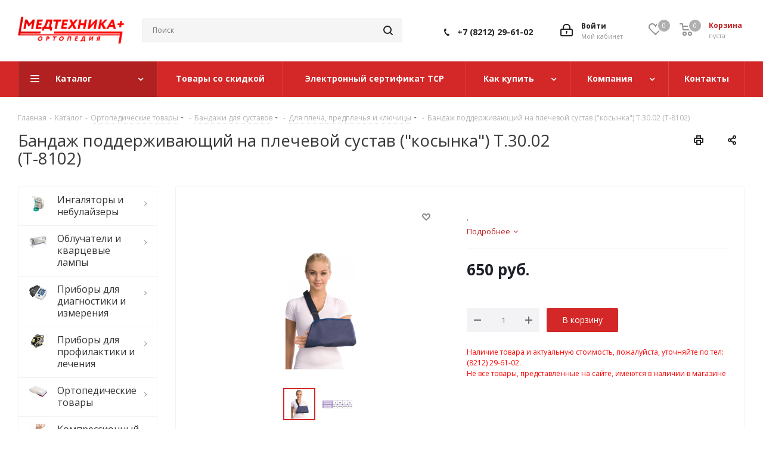

--- FILE ---
content_type: text/html; charset=utf-8
request_url: https://medtechnika-plus.ru/catalog/173/882/
body_size: 33249
content:
<!DOCTYPE html>
<html xmlns="http://www.w3.org/1999/xhtml" xml:lang="ru" lang="ru" >
<head><script data-skip-moving="true">const supportsTouch = "ontouchstart" in window || navigator.msMaxTouchPoints;</script>
	<title>Бандаж поддерживающий на плечевой сустав (&quot;косынка&quot;) Т.30.02 (Т-8102) - купить в магазине Медтехника+</title>
    <meta name="viewport" content="initial-scale=1.0, width=device-width" />
	<meta name="HandheldFriendly" content="true" />
	<meta name="yes" content="yes" />
	<meta name="apple-mobile-web-app-status-bar-style" content="black" />
	<meta name="SKYPE_TOOLBAR" content="SKYPE_TOOLBAR_PARSER_COMPATIBLE" />
	<meta http-equiv="Content-Type" content="text/html; charset=utf-8" />
<meta name="keywords" content="купить бандаж поддерживающий на плечевой сустав (&amp;quot;косынка&amp;quot;) т.30.02 (т-8102), приобрести бандаж поддерживающий на плечевой сустав (&amp;quot;косынка&amp;quot;) т.30.02 (т-8102), заказать бандаж поддерживающий на плечевой сустав (&amp;quot;косынка&amp;quot;) т.30.02 (т-8102)" />
<meta name="description" content="Бандаж поддерживающий на плечевой сустав (&amp;quot;косынка&amp;quot;) Т.30.02 (Т-8102) Вы сможете приобрести в магазине «Медтехника+» в Сыктывкаре. Низкие цены, гарантия качества, консультация и помощь в выборе!" />
<script data-skip-moving="true">(function(w, d, n) {var cl = "bx-core";var ht = d.documentElement;var htc = ht ? ht.className : undefined;if (htc === undefined || htc.indexOf(cl) !== -1){return;}var ua = n.userAgent;if (/(iPad;)|(iPhone;)/i.test(ua)){cl += " bx-ios";}else if (/Android/i.test(ua)){cl += " bx-android";}cl += (/(ipad|iphone|android|mobile|touch)/i.test(ua) ? " bx-touch" : " bx-no-touch");cl += w.devicePixelRatio && w.devicePixelRatio >= 2? " bx-retina": " bx-no-retina";var ieVersion = -1;if (/AppleWebKit/.test(ua)){cl += " bx-chrome";}else if ((ieVersion = getIeVersion()) > 0){cl += " bx-ie bx-ie" + ieVersion;if (ieVersion > 7 && ieVersion < 10 && !isDoctype()){cl += " bx-quirks";}}else if (/Opera/.test(ua)){cl += " bx-opera";}else if (/Gecko/.test(ua)){cl += " bx-firefox";}if (/Macintosh/i.test(ua)){cl += " bx-mac";}ht.className = htc ? htc + " " + cl : cl;function isDoctype(){if (d.compatMode){return d.compatMode == "CSS1Compat";}return d.documentElement && d.documentElement.clientHeight;}function getIeVersion(){if (/Opera/i.test(ua) || /Webkit/i.test(ua) || /Firefox/i.test(ua) || /Chrome/i.test(ua)){return -1;}var rv = -1;if (!!(w.MSStream) && !(w.ActiveXObject) && ("ActiveXObject" in w)){rv = 11;}else if (!!d.documentMode && d.documentMode >= 10){rv = 10;}else if (!!d.documentMode && d.documentMode >= 9){rv = 9;}else if (d.attachEvent && !/Opera/.test(ua)){rv = 8;}if (rv == -1 || rv == 8){var re;if (n.appName == "Microsoft Internet Explorer"){re = new RegExp("MSIE ([0-9]+[\.0-9]*)");if (re.exec(ua) != null){rv = parseFloat(RegExp.$1);}}else if (n.appName == "Netscape"){rv = 11;re = new RegExp("Trident/.*rv:([0-9]+[\.0-9]*)");if (re.exec(ua) != null){rv = parseFloat(RegExp.$1);}}}return rv;}})(window, document, navigator);</script>


<link href="/bitrix/cache/css/s1/aspro_next/kernel_main/kernel_main_v1.css?173866449032843"  rel="stylesheet" />
<link rel="preconnect" href="https://fonts.gstatic.com" crossorigin /><link rel="preload" as="style" href="https://fonts.googleapis.com/css?family=Open+Sans:300italic,400italic,600italic,700italic,800italic,400,300,500,600,700,800&subset=latin,cyrillic-ext&display=swap" /><link rel="stylesheet" href="https://fonts.googleapis.com/css?family=Open+Sans:300italic,400italic,600italic,700italic,800italic,400,300,500,600,700,800&subset=latin,cyrillic-ext&display=swap" media="print" onload="this.media='all'" />

<link href="/bitrix/cache/css/s1/aspro_next/page_23e731504bc5c9d6eec33ba5fa44050a/page_23e731504bc5c9d6eec33ba5fa44050a_v1.css?17386642191232"  rel="stylesheet" />
<link href="/bitrix/cache/css/s1/aspro_next/template_d950f8c341047b0c3b41abb7f16c686c/template_d950f8c341047b0c3b41abb7f16c686c_v1.css?17386640881085440"  data-template-style="true" rel="stylesheet" />



<link rel="shortcut icon" href="/favicon.ico?1679079296" type="image/x-icon" />
<link rel="apple-touch-icon" sizes="180x180" href="/include/apple-touch-icon.png" />
<meta property="og:description" content="." />
<meta property="og:image" content="https://medtechnika-plus.ru:443/upload/iblock/b3c/105872890_w640_h640_t_8102.jpg" />
<link rel="image_src" href="https://medtechnika-plus.ru:443/upload/iblock/b3c/105872890_w640_h640_t_8102.jpg"  />
<meta property="og:title" content="Бандаж поддерживающий на плечевой сустав (&quot;косынка&quot;) Т.30.02 (Т-8102) - купить в магазине Медтехника+" />
<meta property="og:type" content="website" />
<meta property="og:url" content="https://medtechnika-plus.ru:443/catalog/173/882/" />



            	<meta name="yandex-verification" content="781e6eeff6fe894e" />
    <link rel="shortcut icon" type="image/x-icon" href="/favicon.ico" />
</head>
<body class="site_s1 fill_bg_n " id="main">
<script data-skip-moving="true">
	var isFramed = false;
	try {
		isFramed = window != window.top || document != top.document || self.location != top.location;
	} catch (e) {
		isFramed = true;
	}
	if (isFramed) {
				(function(m,e,t,r,i,k,a){m[i]=m[i]||function(){(m[i].a=m[i].a||[]).push(arguments)};
		m[i].l=1*new Date();k=e.createElement(t),a=e.getElementsByTagName(t)[0],k.async=1,k.src=r,a.parentNode.insertBefore(k,a)})
		(window, document, "script", "https://mc.yandex.ru/metrika/tag.js", "ym");
		ym(25225529, "init", {
			clickmap:true,
			trackLinks:true,
			accurateTrackBounce:true,
			webvisor:true
		});
	}

	function initCounters() {
	  /* Yandex Metrika counter */
		(function(m,e,t,r,i,k,a){m[i]=m[i]||function(){(m[i].a=m[i].a||[]).push(arguments)};
		m[i].l=1*new Date();k=e.createElement(t),a=e.getElementsByTagName(t)[0],k.async=1,k.src=r,a.parentNode.insertBefore(k,a)})
		(window, document, "script", "https://mc.yandex.ru/metrika/tag.js", "ym");
		ym(25225529, "init", {
			clickmap:true,
			trackLinks:true,
			accurateTrackBounce:true,
			webvisor:true
		});
	  /* End Yandex Metrika counter */
	}

	var fired = false;
	if(supportsTouch){
		window.addEventListener('touchstart',()=>{if(fired===false){fired=true;setTimeout(()=>{initCounters();},0)}});
	} else {
		window.addEventListener('scroll',()=>{if(fired===false){fired=true;setTimeout(()=>{initCounters();},0)}});
	}
	window.addEventListener('mousemove',()=>{if(fired===false){fired=true;setTimeout(()=>{initCounters();},0)}});
</script>
<!-- Yandex.Metrika counter -->
<noscript><div><img src="https://mc.yandex.ru/watch/25225529" style="position:absolute; left:-9999px;" alt="" /></div></noscript>
<!-- /Yandex.Metrika counter -->
	<div id="panel"></div>
	
	





				<!--'start_frame_cache_basketitems-component-block'-->												<div id="ajax_basket"></div>
					<!--'end_frame_cache_basketitems-component-block'-->				
			
	<div class="wrapper1  catalog_page basket_normal basket_fill_DARK side_LEFT catalog_icons_Y banner_auto  mheader-v2 header-v3 regions_N fill_N footer-v1 front-vindex3 mfixed_Y mfixed_view_always title-v1 with_phones">
		
		<div class="header_wrap visible-lg visible-md title-v1">
			<header id="header">
				<div class="header-v4 header-wrapper">
	<div class="logo_and_menu-row">
		<div class="logo-row">
			<div class="maxwidth-theme">
				<div class="row">
					<div class="logo-block col-md-2 col-sm-3">
						<div class="logo">
							<a href="/"><img src="/upload/CNext/b4b/png 1.png" alt="Медтехника +" title="Медтехника +" /></a>						</div>
					</div>
										<div class="col-md-3 col-lg-3 search_wrap">
						<div class="search-block inner-table-block">
							
				<div class="search-wrapper">
				<div id="title-search_fixed">
					<form action="/catalog/" class="search">
						<div class="search-input-div">
							<input class="search-input" id="title-search-input_fixed" type="text" name="q" value="" placeholder="Поиск" size="20" maxlength="50" autocomplete="off" />
						</div>
						<div class="search-button-div">
							<button class="btn btn-search" type="submit" name="s" value="Найти"><i class="svg svg-search svg-black"></i></button>
							<span class="close-block inline-search-hide"><span class="svg svg-close close-icons"></span></span>
						</div>
					</form>
				</div>
			</div>
							</div>
					</div>
					<div class="right-icons pull-right">
						<div class="pull-right block-link">
																					<!--'start_frame_cache_header-basket-with-compare-block1'-->													<!-- noindex -->
											<div class="wrap_icon inner-table-block baskets">
											<a rel="nofollow" class="basket-link delay with_price big " href="/basket/#delayed" title="Список отложенных товаров пуст">
							<span class="js-basket-block">
								<i class="svg inline  svg-inline-wish big" aria-hidden="true" ><svg xmlns="http://www.w3.org/2000/svg" width="22.969" height="21" viewBox="0 0 22.969 21">
  <defs>
    <style>
      .whcls-1 {
        fill: #222;
        fill-rule: evenodd;
      }
    </style>
  </defs>
  <path class="whcls-1" d="M21.028,10.68L11.721,20H11.339L2.081,10.79A6.19,6.19,0,0,1,6.178,0a6.118,6.118,0,0,1,5.383,3.259A6.081,6.081,0,0,1,23.032,6.147,6.142,6.142,0,0,1,21.028,10.68ZM19.861,9.172h0l-8.176,8.163H11.369L3.278,9.29l0.01-.009A4.276,4.276,0,0,1,6.277,1.986,4.2,4.2,0,0,1,9.632,3.676l0.012-.01,0.064,0.1c0.077,0.107.142,0.22,0.208,0.334l1.692,2.716,1.479-2.462a4.23,4.23,0,0,1,.39-0.65l0.036-.06L13.52,3.653a4.173,4.173,0,0,1,3.326-1.672A4.243,4.243,0,0,1,19.861,9.172ZM22,20h1v1H22V20Zm0,0h1v1H22V20Z" transform="translate(-0.031)"/>
</svg>
</i>								<span class="title dark_link">Отложенные</span>
								<span class="count">0</span>
							</span>
						</a>
											</div>
																<div class="wrap_icon inner-table-block baskets">
											<a rel="nofollow" class="basket-link basket has_prices with_price big " href="/basket/" title="Корзина пуста">
							<span class="js-basket-block">
								<i class="svg inline  svg-inline-basket big" aria-hidden="true" ><svg xmlns="http://www.w3.org/2000/svg" width="22" height="21" viewBox="0 0 22 21">
  <defs>
    <style>
      .cls-1 {
        fill: #222;
        fill-rule: evenodd;
      }
    </style>
  </defs>
  <path data-name="Ellipse 2 copy 6" class="cls-1" d="M1507,122l-0.99,1.009L1492,123l-1-1-1-9h-3a0.88,0.88,0,0,1-1-1,1.059,1.059,0,0,1,1.22-1h2.45c0.31,0,.63.006,0.63,0.006a1.272,1.272,0,0,1,1.4.917l0.41,3.077H1507l1,1v1ZM1492.24,117l0.43,3.995h12.69l0.82-4Zm2.27,7.989a3.5,3.5,0,1,1-3.5,3.5A3.495,3.495,0,0,1,1494.51,124.993Zm8.99,0a3.5,3.5,0,1,1-3.49,3.5A3.5,3.5,0,0,1,1503.5,124.993Zm-9,2.006a1.5,1.5,0,1,1-1.5,1.5A1.5,1.5,0,0,1,1494.5,127Zm9,0a1.5,1.5,0,1,1-1.5,1.5A1.5,1.5,0,0,1,1503.5,127Z" transform="translate(-1486 -111)"/>
</svg>
</i>																	<span class="wrap">
																<span class="title dark_link">Корзина</span>
																	<span class="prices">пуста</span>
									</span>
																<span class="count">0</span>
							</span>
						</a>
											</div>
										<!-- /noindex -->
							<!--'end_frame_cache_header-basket-with-compare-block1'-->									</div>
						<div class="pull-right">
							<div class="wrap_icon inner-table-block">
								
		<!--'start_frame_cache_header-auth-block1'-->			<!-- noindex --><a rel="nofollow" title="Мой кабинет" class="personal-link dark-color animate-load" data-event="jqm" data-param-type="auth" data-param-backurl="/catalog/173/882/" data-name="auth" href="/personal/"><i class="svg inline big svg-inline-cabinet" aria-hidden="true" title="Мой кабинет"><svg xmlns="http://www.w3.org/2000/svg" width="21" height="21" viewBox="0 0 21 21">
  <defs>
    <style>
      .loccls-1 {
        fill: #222;
        fill-rule: evenodd;
      }
    </style>
  </defs>
  <path data-name="Rounded Rectangle 110" class="loccls-1" d="M1433,132h-15a3,3,0,0,1-3-3v-7a3,3,0,0,1,3-3h1v-2a6,6,0,0,1,6-6h1a6,6,0,0,1,6,6v2h1a3,3,0,0,1,3,3v7A3,3,0,0,1,1433,132Zm-3-15a4,4,0,0,0-4-4h-1a4,4,0,0,0-4,4v2h9v-2Zm4,5a1,1,0,0,0-1-1h-15a1,1,0,0,0-1,1v7a1,1,0,0,0,1,1h15a1,1,0,0,0,1-1v-7Zm-8,3.9v1.6a0.5,0.5,0,1,1-1,0v-1.6A1.5,1.5,0,1,1,1426,125.9Z" transform="translate(-1415 -111)"/>
</svg>
</i><span class="wrap"><span class="name">Войти</span><span class="title">Мой кабинет</span></span></a><!-- /noindex -->		<!--'end_frame_cache_header-auth-block1'-->
								</div>
						</div>
													<div class="pull-right">
								<div class="wrap_icon inner-table-block">
									<div class="phone-block">
										
		
											<!-- noindex -->
			<div class="phone">
				<i class="svg svg-phone"></i>
				<a rel="nofollow" href="tel:+78212296102">+7 (8212) 29-61-02</a>
							</div>
			<!-- /noindex -->
					
		
																				</div>
								</div>
							</div>
											</div>
				</div>
			</div>
		</div>	</div>
	<div class="menu-row middle-block bgcolored">
		<div class="maxwidth-theme">
			<div class="row">
				<div class="col-md-12">
					<div class="menu-only">
						<nav class="mega-menu sliced">
								<div class="table-menu">
		<table>
			<tr>
									
										<td class="menu-item unvisible dropdown catalog wide_menu  active">
						<div class="wrap">
							<a class="dropdown-toggle" href="/catalog/">
								<div>
																		Каталог									<div class="line-wrapper"><span class="line"></span></div>
								</div>
							</a>
															<span class="tail"></span>
								<ul class="dropdown-menu">
																																							<li class="  ">
																						<a href="/catalog/234/" title="Ингаляторы и небулайзеры"><span class="name">Ингаляторы и небулайзеры</span></a>
																					</li>
																																							<li class="  ">
																						<a href="/catalog/235/" title="Облучатели и кварцевые лампы"><span class="name">Облучатели и кварцевые лампы</span></a>
																					</li>
																																							<li class="  ">
																						<a href="/catalog/239/" title="Приборы для диагностики и измерения"><span class="name">Приборы для диагностики и измерения</span></a>
																					</li>
																																							<li class="  ">
																						<a href="/catalog/237/" title="Приборы для профилактики и лечения"><span class="name">Приборы для профилактики и лечения</span></a>
																					</li>
																																							<li class="  ">
																						<a href="/catalog/160/" title="Ортопедические товары"><span class="name">Ортопедические товары</span></a>
																					</li>
																																							<li class="  ">
																						<a href="/catalog/249/" title="Компрессионный трикотаж"><span class="name">Компрессионный трикотаж</span></a>
																					</li>
																																							<li class="  ">
																						<a href="/catalog/1/" title="Средства реабилитации и ухода"><span class="name">Средства реабилитации и ухода</span></a>
																					</li>
																																							<li class="  ">
																						<a href="/catalog/196/" title="Кислородное оборудование"><span class="name">Кислородное оборудование</span></a>
																					</li>
																																							<li class="  ">
																						<a href="/catalog/236/" title="Все для массажа"><span class="name">Все для массажа</span></a>
																					</li>
																																							<li class="  ">
																						<a href="/catalog/11/" title="Товары для дома и семьи"><span class="name">Товары для дома и семьи</span></a>
																					</li>
																																							<li class="  ">
																						<a href="/catalog/48/" title="Оборудование для медучреждений"><span class="name">Оборудование для медучреждений</span></a>
																					</li>
																																							<li class="  ">
																						<a href="/catalog/190/" title="Косметика и расходные материалы"><span class="name">Косметика и расходные материалы</span></a>
																					</li>
																																							<li class="  ">
																						<a href="/catalog/446/" title="Товары для красоты и здоровья"><span class="name">Товары для красоты и здоровья</span></a>
																					</li>
																																							<li class="  ">
																						<a href="/catalog/453/" title="Косметологическое оборудование"><span class="name">Косметологическое оборудование</span></a>
																					</li>
																	</ul>
													</div>
					</td>
									
										<td class="menu-item unvisible    ">
						<div class="wrap">
							<a class="" href="/discounts/">
								<div>
																		Товары со скидкой									<div class="line-wrapper"><span class="line"></span></div>
								</div>
							</a>
													</div>
					</td>
									
										<td class="menu-item unvisible    ">
						<div class="wrap">
							<a class="" href="/ecert/">
								<div>
																		Электронный сертификат ТСР									<div class="line-wrapper"><span class="line"></span></div>
								</div>
							</a>
													</div>
					</td>
									
										<td class="menu-item unvisible dropdown   ">
						<div class="wrap">
							<a class="dropdown-toggle" href="/help/">
								<div>
																		Как купить									<div class="line-wrapper"><span class="line"></span></div>
								</div>
							</a>
															<span class="tail"></span>
								<ul class="dropdown-menu">
																																							<li class="  ">
																						<a href="/help/payment/" title="Условия оплаты"><span class="name">Условия оплаты</span></a>
																					</li>
																																							<li class="  ">
																						<a href="/help/delivery/" title="Условия доставки"><span class="name">Условия доставки</span></a>
																					</li>
																																							<li class="  ">
																						<a href="/help/warranty/" title="Условия обмена и возврата товара"><span class="name">Условия обмена и возврата товара</span></a>
																					</li>
																	</ul>
													</div>
					</td>
									
										<td class="menu-item unvisible dropdown   ">
						<div class="wrap">
							<a class="dropdown-toggle" href="/company/">
								<div>
																		Компания									<div class="line-wrapper"><span class="line"></span></div>
								</div>
							</a>
															<span class="tail"></span>
								<ul class="dropdown-menu">
																																							<li class="  ">
																						<a href="/company/vacancy/" title="Вакансии"><span class="name">Вакансии</span></a>
																					</li>
																																							<li class="  ">
																						<a href="/include/licenses_detail.php" title="Политика"><span class="name">Политика</span></a>
																					</li>
																	</ul>
													</div>
					</td>
									
										<td class="menu-item unvisible    ">
						<div class="wrap">
							<a class="" href="/contacts/">
								<div>
																		Контакты									<div class="line-wrapper"><span class="line"></span></div>
								</div>
							</a>
													</div>
					</td>
				
				<td class="menu-item dropdown js-dropdown nosave unvisible">
					<div class="wrap">
						<a class="dropdown-toggle more-items" href="#">
							<span>Ещё</span>
						</a>
						<span class="tail"></span>
						<ul class="dropdown-menu"></ul>
					</div>
				</td>

			</tr>
		</table>
	</div>
						</nav>
					</div>
				</div>
			</div>
		</div>
	</div>
	<div class="line-row visible-xs"></div>
</div>			</header>
		</div>
		
		
		<div id="mobileheader" class="visible-xs visible-sm">
			<div class="mobileheader-v2">
	<div class="burger pull-left">
		<i class="svg inline  svg-inline-burger dark" aria-hidden="true" ><svg xmlns="http://www.w3.org/2000/svg" width="18" height="16" viewBox="0 0 18 16">
  <defs>
    <style>
      .cls-1 {
        fill: #fff;
        fill-rule: evenodd;
      }
    </style>
  </defs>
  <path data-name="Rounded Rectangle 81 copy 2" class="cls-1" d="M330,114h16a1,1,0,0,1,1,1h0a1,1,0,0,1-1,1H330a1,1,0,0,1-1-1h0A1,1,0,0,1,330,114Zm0,7h16a1,1,0,0,1,1,1h0a1,1,0,0,1-1,1H330a1,1,0,0,1-1-1h0A1,1,0,0,1,330,121Zm0,7h16a1,1,0,0,1,1,1h0a1,1,0,0,1-1,1H330a1,1,0,0,1-1-1h0A1,1,0,0,1,330,128Z" transform="translate(-329 -114)"/>
</svg>
</i>		<i class="svg inline  svg-inline-close dark" aria-hidden="true" ><svg xmlns="http://www.w3.org/2000/svg" width="16" height="16" viewBox="0 0 16 16">
  <defs>
    <style>
      .cccls-1 {
        fill: #222;
        fill-rule: evenodd;
      }
    </style>
  </defs>
  <path data-name="Rounded Rectangle 114 copy 3" class="cccls-1" d="M334.411,138l6.3,6.3a1,1,0,0,1,0,1.414,0.992,0.992,0,0,1-1.408,0l-6.3-6.306-6.3,6.306a1,1,0,0,1-1.409-1.414l6.3-6.3-6.293-6.3a1,1,0,0,1,1.409-1.414l6.3,6.3,6.3-6.3A1,1,0,0,1,340.7,131.7Z" transform="translate(-325 -130)"/>
</svg>
</i>	</div>
	<div class="title-block col-sm-6 col-xs-5 pull-left">Бандаж поддерживающий на плечевой сустав (&quot;косынка&quot;) Т.30.02 (Т-8102) - купить в магазине Медтехника+</div>
	<div class="right-icons pull-right">
		<div class="pull-right">
			<div class="wrap_icon">
				<button class="top-btn inline-search-show twosmallfont">
					<i class="svg inline  svg-inline-search big" aria-hidden="true" ><svg xmlns="http://www.w3.org/2000/svg" width="21" height="21" viewBox="0 0 21 21">
  <defs>
    <style>
      .sscls-1 {
        fill: #222;
        fill-rule: evenodd;
      }
    </style>
  </defs>
  <path data-name="Rounded Rectangle 106" class="sscls-1" d="M1590.71,131.709a1,1,0,0,1-1.42,0l-4.68-4.677a9.069,9.069,0,1,1,1.42-1.427l4.68,4.678A1,1,0,0,1,1590.71,131.709ZM1579,113a7,7,0,1,0,7,7A7,7,0,0,0,1579,113Z" transform="translate(-1570 -111)"/>
</svg>
</i>				</button>
			</div>
		</div>
		<div class="pull-right">
			<div class="wrap_icon wrap_basket">
															<!--'start_frame_cache_header-basket-with-compare-block2'-->													<!-- noindex -->
											<a rel="nofollow" class="basket-link delay  big white " href="/basket/#delayed" title="Список отложенных товаров пуст">
							<span class="js-basket-block">
								<i class="svg inline  svg-inline-wish big white" aria-hidden="true" ><svg xmlns="http://www.w3.org/2000/svg" width="22.969" height="21" viewBox="0 0 22.969 21">
  <defs>
    <style>
      .whcls-1 {
        fill: #222;
        fill-rule: evenodd;
      }
    </style>
  </defs>
  <path class="whcls-1" d="M21.028,10.68L11.721,20H11.339L2.081,10.79A6.19,6.19,0,0,1,6.178,0a6.118,6.118,0,0,1,5.383,3.259A6.081,6.081,0,0,1,23.032,6.147,6.142,6.142,0,0,1,21.028,10.68ZM19.861,9.172h0l-8.176,8.163H11.369L3.278,9.29l0.01-.009A4.276,4.276,0,0,1,6.277,1.986,4.2,4.2,0,0,1,9.632,3.676l0.012-.01,0.064,0.1c0.077,0.107.142,0.22,0.208,0.334l1.692,2.716,1.479-2.462a4.23,4.23,0,0,1,.39-0.65l0.036-.06L13.52,3.653a4.173,4.173,0,0,1,3.326-1.672A4.243,4.243,0,0,1,19.861,9.172ZM22,20h1v1H22V20Zm0,0h1v1H22V20Z" transform="translate(-0.031)"/>
</svg>
</i>								<span class="title dark_link">Отложенные</span>
								<span class="count">0</span>
							</span>
						</a>
																<a rel="nofollow" class="basket-link basket   big white " href="/basket/" title="Корзина пуста">
							<span class="js-basket-block">
								<i class="svg inline  svg-inline-basket big white" aria-hidden="true" ><svg xmlns="http://www.w3.org/2000/svg" width="22" height="21" viewBox="0 0 22 21">
  <defs>
    <style>
      .cls-1 {
        fill: #222;
        fill-rule: evenodd;
      }
    </style>
  </defs>
  <path data-name="Ellipse 2 copy 6" class="cls-1" d="M1507,122l-0.99,1.009L1492,123l-1-1-1-9h-3a0.88,0.88,0,0,1-1-1,1.059,1.059,0,0,1,1.22-1h2.45c0.31,0,.63.006,0.63,0.006a1.272,1.272,0,0,1,1.4.917l0.41,3.077H1507l1,1v1ZM1492.24,117l0.43,3.995h12.69l0.82-4Zm2.27,7.989a3.5,3.5,0,1,1-3.5,3.5A3.495,3.495,0,0,1,1494.51,124.993Zm8.99,0a3.5,3.5,0,1,1-3.49,3.5A3.5,3.5,0,0,1,1503.5,124.993Zm-9,2.006a1.5,1.5,0,1,1-1.5,1.5A1.5,1.5,0,0,1,1494.5,127Zm9,0a1.5,1.5,0,1,1-1.5,1.5A1.5,1.5,0,0,1,1503.5,127Z" transform="translate(-1486 -111)"/>
</svg>
</i>																<span class="title dark_link">Корзина</span>
																<span class="count">0</span>
							</span>
						</a>
										<!-- /noindex -->
							<!--'end_frame_cache_header-basket-with-compare-block2'-->						</div>
		</div>
		<div class="pull-right">
			<div class="wrap_icon wrap_cabinet">
				
		<!--'start_frame_cache_header-auth-block2'-->			<!-- noindex --><a rel="nofollow" title="Мой кабинет" class="personal-link dark-color animate-load" data-event="jqm" data-param-type="auth" data-param-backurl="/catalog/173/882/" data-name="auth" href="/personal/"><i class="svg inline big white svg-inline-cabinet" aria-hidden="true" title="Мой кабинет"><svg xmlns="http://www.w3.org/2000/svg" width="21" height="21" viewBox="0 0 21 21">
  <defs>
    <style>
      .loccls-1 {
        fill: #222;
        fill-rule: evenodd;
      }
    </style>
  </defs>
  <path data-name="Rounded Rectangle 110" class="loccls-1" d="M1433,132h-15a3,3,0,0,1-3-3v-7a3,3,0,0,1,3-3h1v-2a6,6,0,0,1,6-6h1a6,6,0,0,1,6,6v2h1a3,3,0,0,1,3,3v7A3,3,0,0,1,1433,132Zm-3-15a4,4,0,0,0-4-4h-1a4,4,0,0,0-4,4v2h9v-2Zm4,5a1,1,0,0,0-1-1h-15a1,1,0,0,0-1,1v7a1,1,0,0,0,1,1h15a1,1,0,0,0,1-1v-7Zm-8,3.9v1.6a0.5,0.5,0,1,1-1,0v-1.6A1.5,1.5,0,1,1,1426,125.9Z" transform="translate(-1415 -111)"/>
</svg>
</i></a><!-- /noindex -->		<!--'end_frame_cache_header-auth-block2'-->
				</div>
		</div>
	</div>
</div>			<div id="mobilemenu" class="leftside">
				<div class="mobilemenu-v2 downdrop scroller">
	<div class="wrap">
			<div class="menu top">
		<ul class="top">
															<li class="selected">
					<a class="dark-color parent" href="/catalog/" title="Каталог">
						<span>Каталог</span>
													<span class="arrow"><i class="svg svg_triangle_right"></i></span>
											</a>
											<ul class="dropdown">
							<li class="menu_back"><a href="" class="dark-color" rel="nofollow"><i class="svg svg-arrow-right"></i>Назад</a></li>
							<li class="menu_title"><a href="/catalog/">Каталог</a></li>
																															<li>
									<a class="dark-color" href="/catalog/234/" title="Ингаляторы и небулайзеры">
										<span>Ингаляторы и небулайзеры</span>
																			</a>
																	</li>
																															<li>
									<a class="dark-color" href="/catalog/235/" title="Облучатели и кварцевые лампы">
										<span>Облучатели и кварцевые лампы</span>
																			</a>
																	</li>
																															<li>
									<a class="dark-color" href="/catalog/239/" title="Приборы для диагностики и измерения">
										<span>Приборы для диагностики и измерения</span>
																			</a>
																	</li>
																															<li>
									<a class="dark-color" href="/catalog/237/" title="Приборы для профилактики и лечения">
										<span>Приборы для профилактики и лечения</span>
																			</a>
																	</li>
																															<li>
									<a class="dark-color" href="/catalog/160/" title="Ортопедические товары">
										<span>Ортопедические товары</span>
																			</a>
																	</li>
																															<li>
									<a class="dark-color" href="/catalog/249/" title="Компрессионный трикотаж">
										<span>Компрессионный трикотаж</span>
																			</a>
																	</li>
																															<li>
									<a class="dark-color" href="/catalog/1/" title="Средства реабилитации и ухода">
										<span>Средства реабилитации и ухода</span>
																			</a>
																	</li>
																															<li>
									<a class="dark-color" href="/catalog/196/" title="Кислородное оборудование">
										<span>Кислородное оборудование</span>
																			</a>
																	</li>
																															<li>
									<a class="dark-color" href="/catalog/236/" title="Все для массажа">
										<span>Все для массажа</span>
																			</a>
																	</li>
																															<li>
									<a class="dark-color" href="/catalog/11/" title="Товары для дома и семьи">
										<span>Товары для дома и семьи</span>
																			</a>
																	</li>
																															<li>
									<a class="dark-color" href="/catalog/48/" title="Оборудование для медучреждений">
										<span>Оборудование для медучреждений</span>
																			</a>
																	</li>
																															<li>
									<a class="dark-color" href="/catalog/190/" title="Косметика и расходные материалы">
										<span>Косметика и расходные материалы</span>
																			</a>
																	</li>
																															<li>
									<a class="dark-color" href="/catalog/446/" title="Товары для красоты и здоровья">
										<span>Товары для красоты и здоровья</span>
																			</a>
																	</li>
																															<li>
									<a class="dark-color" href="/catalog/453/" title="Косметологическое оборудование">
										<span>Косметологическое оборудование</span>
																			</a>
																	</li>
													</ul>
									</li>
															<li>
					<a class="dark-color" href="/discounts/" title="Товары со скидкой">
						<span>Товары со скидкой</span>
											</a>
									</li>
															<li>
					<a class="dark-color" href="/ecert/" title="Электронный сертификат ТСР">
						<span>Электронный сертификат ТСР</span>
											</a>
									</li>
															<li>
					<a class="dark-color parent" href="/help/" title="Как купить">
						<span>Как купить</span>
													<span class="arrow"><i class="svg svg_triangle_right"></i></span>
											</a>
											<ul class="dropdown">
							<li class="menu_back"><a href="" class="dark-color" rel="nofollow"><i class="svg svg-arrow-right"></i>Назад</a></li>
							<li class="menu_title"><a href="/help/">Как купить</a></li>
																															<li>
									<a class="dark-color" href="/help/payment/" title="Условия оплаты">
										<span>Условия оплаты</span>
																			</a>
																	</li>
																															<li>
									<a class="dark-color" href="/help/delivery/" title="Условия доставки">
										<span>Условия доставки</span>
																			</a>
																	</li>
																															<li>
									<a class="dark-color" href="/help/warranty/" title="Условия обмена и возврата товара">
										<span>Условия обмена и возврата товара</span>
																			</a>
																	</li>
													</ul>
									</li>
															<li>
					<a class="dark-color parent" href="/company/" title="Компания">
						<span>Компания</span>
													<span class="arrow"><i class="svg svg_triangle_right"></i></span>
											</a>
											<ul class="dropdown">
							<li class="menu_back"><a href="" class="dark-color" rel="nofollow"><i class="svg svg-arrow-right"></i>Назад</a></li>
							<li class="menu_title"><a href="/company/">Компания</a></li>
																															<li>
									<a class="dark-color" href="/company/vacancy/" title="Вакансии">
										<span>Вакансии</span>
																			</a>
																	</li>
																															<li>
									<a class="dark-color" href="/include/licenses_detail.php" title="Политика">
										<span>Политика</span>
																			</a>
																	</li>
													</ul>
									</li>
															<li>
					<a class="dark-color" href="/contacts/" title="Контакты">
						<span>Контакты</span>
											</a>
									</li>
					</ul>
	</div>
			</div>
</div>			</div>
		</div>

		
		<div class="wraps hover_blink" id="content">
																<!--title_content-->
					<div class="top_inner_block_wrapper maxwidth-theme">
	<section class="page-top maxwidth-theme ">
		<div class="breadcrumbs" id="navigation" itemscope="" itemtype="http://schema.org/BreadcrumbList"><div class="bx-breadcrumb-item" id="bx_breadcrumb_0" itemprop="itemListElement" itemscope itemtype="http://schema.org/ListItem"><a href="/" title="Главная" itemprop="item"><span itemprop="name">Главная</span><meta itemprop="position" content="1"></a></div><span class="separator">-</span><div class="bx-breadcrumb-item" id="bx_breadcrumb_1" itemprop="itemListElement" itemscope itemtype="http://schema.org/ListItem"><a href="/catalog/" title="Каталог" itemprop="item"><span itemprop="name">Каталог</span><meta itemprop="position" content="2"></a></div><span class="separator">-</span><div class="bx-breadcrumb-item drop" id="bx_breadcrumb_2" itemprop="itemListElement" itemscope itemtype="http://schema.org/ListItem"><a class="number" href="/catalog/160/" itemprop="item"><span itemprop="name">Ортопедические товары</span><b class="space"></b><span class="separator"></span><meta itemprop="position" content="3"></a><div class="dropdown_wrapp"><div class="dropdown"><a class="dark_link" href="/catalog/234/">Ингаляторы и небулайзеры</a><a class="dark_link" href="/catalog/235/">Облучатели и кварцевые лампы</a><a class="dark_link" href="/catalog/239/">Приборы для диагностики и измерения</a><a class="dark_link" href="/catalog/237/">Приборы для профилактики и лечения</a><a class="dark_link" href="/catalog/160/">Ортопедические товары</a><a class="dark_link" href="/catalog/249/">Компрессионный трикотаж</a><a class="dark_link" href="/catalog/1/">Средства реабилитации и ухода</a><a class="dark_link" href="/catalog/196/">Кислородное оборудование</a><a class="dark_link" href="/catalog/236/">Все для массажа</a><a class="dark_link" href="/catalog/11/">Товары для дома и семьи</a><a class="dark_link" href="/catalog/48/">Оборудование для медучреждений</a><a class="dark_link" href="/catalog/190/">Косметика и расходные материалы</a><a class="dark_link" href="/catalog/446/">Товары для красоты и здоровья</a><a class="dark_link" href="/catalog/453/">Косметологическое оборудование</a></div></div></div><span class="separator">-</span><div class="bx-breadcrumb-item drop" id="bx_breadcrumb_3" itemprop="itemListElement" itemscope itemtype="http://schema.org/ListItem"><a class="number" href="/catalog/174/" itemprop="item"><span itemprop="name">Бандажи для суставов</span><b class="space"></b><span class="separator"></span><meta itemprop="position" content="4"></a><div class="dropdown_wrapp"><div class="dropdown"><a class="dark_link" href="/catalog/170/">Корсеты (бандажи) для спины</a><a class="dark_link" href="/catalog/169/">Корректоры осанки (реклинаторы)</a><a class="dark_link" href="/catalog/445/">Бандаж при опущении внутренних органов</a><a class="dark_link" href="/catalog/163/">Ортопедические подушки</a><a class="dark_link" href="/catalog/167/">Ортопедические стельки</a><a class="dark_link" href="/catalog/174/">Бандажи для суставов</a><a class="dark_link" href="/catalog/177/">Бандажи для беременных</a><a class="dark_link" href="/catalog/175/">Бандажи после операции</a><a class="dark_link" href="/catalog/176/">Бандажи при грыжах</a><a class="dark_link" href="/catalog/178/">Детская ортопедия</a><a class="dark_link" href="/catalog/233/">Кинезио тейпы</a><a class="dark_link" href="/catalog/172/">Бандажи для шеи (шина Шанца)</a><a class="dark_link" href="/catalog/399/">Обувь послеоперационная</a><a class="dark_link" href="/catalog/269/">Полиуретановые бинты</a></div></div></div><span class="separator">-</span><div class="bx-breadcrumb-item drop" id="bx_breadcrumb_4" itemprop="itemListElement" itemscope itemtype="http://schema.org/ListItem"><a class="number" href="/catalog/173/" itemprop="item"><span itemprop="name">Для плеча, предплечья и ключицы</span><b class="space"></b><span class="separator"></span><meta itemprop="position" content="5"></a><div class="dropdown_wrapp"><div class="dropdown"><a class="dark_link" href="/catalog/224/">Для лучезапястного и локтевого суставов</a><a class="dark_link" href="/catalog/225/">Для голеностопного сустава</a><a class="dark_link" href="/catalog/226/">Для коленного сустава</a></div></div></div><span class="separator">-</span><span itemprop="itemListElement" itemscope itemtype="http://schema.org/ListItem"><span itemprop="item"><span itemprop="name">Бандаж поддерживающий на плечевой сустав (&quot;косынка&quot;) Т.30.02 (Т-8102)</span><meta itemprop="position" content="6"></span></span></div>		<div class="page-top-main">
				<div class="line_block share top ">
		<div class="share_wrapp">
	<div class="text btn transparent">
		Поделиться	</div>
	<div class="ya-share2 yashare-auto-init shares" data-services="vkontakte,facebook,odnoklassniki,moimir,twitter,viber,whatsapp,skype,telegram">
	</div>
</div>
<br>	</div>
				<h1 id="pagetitle">Бандаж поддерживающий на плечевой сустав (&quot;косынка&quot;) Т.30.02 (Т-8102)</h1>
		</div>
	</section>
</div>					<!--end-title_content-->
											
							<div class="wrapper_inner ">
			
									<div class="right_block  wide_N">
									<div class="middle ">
																			<div class="container">
																																					<div class="catalog_detail detail element_1" itemscope itemtype="http://schema.org/Product">
	<div class="basket_props_block" id="bx_basket_div_882" style="display: none;">
	</div>
<meta itemprop="name" content="Бандаж поддерживающий на плечевой сустав (&quot;косынка&quot;) Т.30.02 (Т-8102)" />
<meta itemprop="category" content="Ортопедические товары/Бандажи для суставов/Для плеча, предплечья и ключицы" />
<meta itemprop="description" content="." />
<div class="item_main_info noffer show_un_props" id="bx_117848907_882">
	<div class="img_wrapper swipeignore">
		<div class="stickers">
											</div>
		<div class="item_slider">
							<div class="like_wrapper">
											<div class="like_icons iblock">
																								<div class="wish_item text"  data-item="882" data-iblock="2">
										<span class="value" title="Отложить" ><i></i></span>
										<span class="value added" title="В отложенных"><i></i></span>
									</div>
																												</div>
									</div>
			
						<div class="slides">
										<ul>
																															<li id="photo-0" class="current">
																			<a href="/upload/iblock/2ea/105872890_w640_h640_t_8102.jpg" data-fancybox-group="item_slider" class="popup_link fancy" title="Бандаж поддерживающий на плечевой сустав (&quot;косынка&quot;) Т.30.02 (Т-8102)">
											<img  src="/upload/resize_cache/iblock/2ea/400_400_140cd750bba9870f18aada2478b24840a/105872890_w640_h640_t_8102.jpg"   alt="Бандаж поддерживающий на плечевой сустав (&quot;косынка&quot;) Т.30.02 (Т-8102)" title="Бандаж поддерживающий на плечевой сустав (&quot;косынка&quot;) Т.30.02 (Т-8102)" itemprop="image"/>
											<div class="zoom"></div>
										</a>
																	</li>
																															<li id="photo-1" style="display: none;">
																			<a href="/upload/iblock/443/assets_images_Razmer_8102.png.4025f5f90617a68a27544bbc2a232819.png" data-fancybox-group="item_slider" class="popup_link fancy" title="Бандаж поддерживающий на плечевой сустав (&quot;косынка&quot;) Т.30.02 (Т-8102)">
											<img  src="/upload/iblock/443/assets_images_Razmer_8102.png.4025f5f90617a68a27544bbc2a232819.png"   alt="Бандаж поддерживающий на плечевой сустав (&quot;косынка&quot;) Т.30.02 (Т-8102)" title="Бандаж поддерживающий на плечевой сустав (&quot;косынка&quot;) Т.30.02 (Т-8102)"/>
											<div class="zoom"></div>
										</a>
																	</li>
													</ul>
								</div>
											<div class="wrapp_thumbs xzoom-thumbs">
						<div class="thumbs flexslider" data-plugin-options='{"animation": "slide", "selector": ".slides_block > li", "directionNav": true, "itemMargin":10, "itemWidth": 54, "controlsContainer": ".thumbs_navigation", "controlNav" :false, "animationLoop": true, "slideshow": false}' style="max-width:118px;">
							<ul class="slides_block" id="thumbs">
																	<li class="current" data-big_img="/upload/iblock/2ea/105872890_w640_h640_t_8102.jpg" data-small_img="/upload/resize_cache/iblock/2ea/400_400_140cd750bba9870f18aada2478b24840a/105872890_w640_h640_t_8102.jpg">
										<span><img class="xzoom-gallery" width="50" data-xpreview="/upload/resize_cache/iblock/2ea/50_50_140cd750bba9870f18aada2478b24840a/105872890_w640_h640_t_8102.jpg" src="/upload/resize_cache/iblock/2ea/50_50_140cd750bba9870f18aada2478b24840a/105872890_w640_h640_t_8102.jpg" alt="Бандаж поддерживающий на плечевой сустав (&quot;косынка&quot;) Т.30.02 (Т-8102)" title="Бандаж поддерживающий на плечевой сустав (&quot;косынка&quot;) Т.30.02 (Т-8102)" /></span>
									</li>
																	<li  data-big_img="/upload/iblock/443/assets_images_Razmer_8102.png.4025f5f90617a68a27544bbc2a232819.png" data-small_img="/upload/iblock/443/assets_images_Razmer_8102.png.4025f5f90617a68a27544bbc2a232819.png">
										<span><img class="xzoom-gallery" width="50" data-xpreview="/upload/resize_cache/iblock/443/50_50_140cd750bba9870f18aada2478b24840a/assets_images_Razmer_8102.png.4025f5f90617a68a27544bbc2a232819.png" src="/upload/resize_cache/iblock/443/50_50_140cd750bba9870f18aada2478b24840a/assets_images_Razmer_8102.png.4025f5f90617a68a27544bbc2a232819.png" alt="Бандаж поддерживающий на плечевой сустав (&quot;косынка&quot;) Т.30.02 (Т-8102)" title="Бандаж поддерживающий на плечевой сустав (&quot;косынка&quot;) Т.30.02 (Т-8102)" /></span>
									</li>
															</ul>
							<span class="thumbs_navigation custom_flex"></span>
						</div>
					</div>
														</div>
							<div class="item_slider color-controls flex flexslider" data-plugin-options='{"animation": "slide", "directionNav": false, "controlNav": true, "animationLoop": false, "slideshow": false, "slideshowSpeed": 10000, "animationSpeed": 600}'>
				<ul class="slides">
																			<li id="mphoto-0" class="current">
																									<a href="/upload/iblock/2ea/105872890_w640_h640_t_8102.jpg" data-fancybox-group="item_slider_flex" class="fancy popup_link" title="Бандаж поддерживающий на плечевой сустав (&quot;косынка&quot;) Т.30.02 (Т-8102)" >
										<img src="/upload/resize_cache/iblock/2ea/400_400_140cd750bba9870f18aada2478b24840a/105872890_w640_h640_t_8102.jpg" alt="Бандаж поддерживающий на плечевой сустав (&quot;косынка&quot;) Т.30.02 (Т-8102)" title="Бандаж поддерживающий на плечевой сустав (&quot;косынка&quot;) Т.30.02 (Т-8102)" />
										<div class="zoom"></div>
									</a>
															</li>
																				<li id="mphoto-1" style="display: none;">
																									<a href="/upload/iblock/443/assets_images_Razmer_8102.png.4025f5f90617a68a27544bbc2a232819.png" data-fancybox-group="item_slider_flex" class="fancy popup_link" title="Бандаж поддерживающий на плечевой сустав (&quot;косынка&quot;) Т.30.02 (Т-8102)" >
										<img src="/upload/iblock/443/assets_images_Razmer_8102.png.4025f5f90617a68a27544bbc2a232819.png" alt="Бандаж поддерживающий на плечевой сустав (&quot;косынка&quot;) Т.30.02 (Т-8102)" title="Бандаж поддерживающий на плечевой сустав (&quot;косынка&quot;) Т.30.02 (Т-8102)" />
										<div class="zoom"></div>
									</a>
															</li>
										</ul>
			</div>
			</div>
	<div class="right_info">
		<div class="info_item">
										<div class="top_info">
					<div class="rows_block">
																		
											</div>
											<div class="preview_text dotdot">.</div>
													<div class="more_block icons_fa color_link"><span>Подробнее</span></div>
															</div>
						<div class="middle_info main_item_wrapper">
			<!--'start_frame_cache_qepX1R'-->				<div class="prices_block">
					<div class="cost prices clearfix">
																						<div class="" itemprop="offers" itemscope itemtype="http://schema.org/Offer">
										<meta itemprop="price" content="650" />
										<meta itemprop="priceCurrency" content="RUB" />
										<link itemprop="availability" href="http://schema.org/InStock" />
									</div>
																                                												<div class="price_matrix_block">
																						<div class="price_matrix_wrapper ">
																																				<div class="price" data-currency="RUB" data-value="650">
										<span><span class="values_wrapper"><span class="price_value">650</span><span class="price_currency"> руб.</span></span></span>
									</div>
																																		</div>
															</div>
																					</div>
																																								<div class="quantity_block_wrapper">
																														</div>
				</div>
                <div class="price_txt hidden-mobile" style="color: red;">
                    Наличие товара и актуальную стоимость, пожалуйста, уточняйте по тел: (8212) 29-61-02. <br>Не все товары, представленные на сайте, имеются в наличии в магазине
                </div>
				<div class="buy_block">
																                        						<div class="counter_wrapp">
															<div class="counter_block big_basket" data-offers="N" data-item="882" >
									<span class="minus" id="bx_117848907_882_quant_down">-</span>
									<input type="text" class="text" id="bx_117848907_882_quantity" name="quantity" value="1" />
									<span class="plus" id="bx_117848907_882_quant_up" data-max='999'>+</span>
								</div>
														<div id="bx_117848907_882_basket_actions" class="button_block ">
								<!--noindex-->
									<span data-value="650" data-currency="RUB" class="btn-lg w_icons to-cart btn btn-default transition_bg animate-load" data-item="882" data-float_ratio="" data-ratio="1" data-bakset_div="bx_basket_div_882" data-props="" data-part_props="Y" data-add_props="Y"  data-empty_props="Y" data-offers="" data-iblockID="2"  data-quantity="1"><i></i><span>В корзину</span></span><a rel="nofollow" href="/basket/" class="btn-lg w_icons in-cart btn btn-default transition_bg" data-item="882"  style="display:none;"><i></i><span>В корзине</span></a>								<!--/noindex-->
							</div>
						</div>
                            																																															</div>
			<!--'end_frame_cache_qepX1R'-->			</div>
						<div class="element_detail_text wrap_md">
				<div class="price_txt hidden-desktop" style="color: red;">
                    Наличие товара и актуальную стоимость, пожалуйста, уточняйте по тел: (8212) 29-61-02. <br>Не все товары, представленные на сайте, имеются в наличии в магазине
                </div>
			</div>
					</div>
	</div>
						<div class="clearleft"></div>
	
					</div>
<div class="tabs_section">
		<div class="tabs">
		<ul class="nav nav-tabs">
																<li class=" active">
					<a href="#descr" data-toggle="tab"><span>Описание</span></a>
				</li>
																<li class="product_reviews_tab">
					<a href="#review" data-toggle="tab"><span>Отзывы</span><span class="count empty"></span></a>
				</li>
														</ul>
		<div class="tab-content">
																									<div class="tab-pane  active" id="descr">
					<div class="title-tab-heading visible-xs">Описание</div>
					<div>
													<div class="detail_text"><b>Описание:</b>
<div>
 <br>
	<ul>
		<li>изготовлен из прочного, износостойкого, моющегося материала</li>
		<li>положение конечности регулируется ремнем на надплечье</li>
		<li>универсальный, подходит для левой и правой руки</li>
		<li>не вызывает аллергических реакций и раздражения кожи</li>
	</ul>
 <br>
</div>
<div>
 <b>Функции:</b>
</div>
<div>
 <br>
	<ul>
		<li>легкая фиксация верхней конечности в оптимальном положении</li>
		<li>разгрузка мышечно-связочного аппарата и суставов верхней конечности</li>
	</ul>
 <br>
</div>
<div>
 <b>Показания к применению:</b>
</div>
<div>
 <br>
	<ul>
		<li>реабилитация после травм, гипсовой иммобилизации и оперативных вмешательств на плечевом суставе и верхней конечности</li>
		<li>острые и хронические заболевания области плечевого сустава и верхней конечности (артриты, артрозы, плекситы, тендиниты, субакромиальный синдром, миозиты и др.)</li>
	</ul>
 <br>
</div>
<div>
 <b>Противопоказания к применению:</b>
</div>
<div>
 <br>
	<ul>
		<li>Абсолютных противопоказаний не выявлено.</li>
		<li>Относительные противопоказания, требуют консультации врача:</li>
		<li>необходимость индивидуального ортезирования сустава</li>
		<li>злокачественные новообразования в области использования бандажа</li>
		<li>наличие в области применения бандажа контактных дерматитов, трофических язв и пролежней</li>
		<li>аллергическая реакция на материалы, из которых изготовлено изделие</li>
	</ul>
 <br>
</div>
<div>
	 Применять повязку Дезо по назначению и под контролем врача. <br>
 <br>
</div>
<div>
 <b>Состав:</b>
</div>
<div>
 <br>
	<ul>
		<li>полиэстер — 90%</li>
		<li>полиамид — 10%</li>
	</ul>
</div>
 <br></div>
																																									</div>
				</div>
																<div class="tab-pane " id="review"></div>
									
										<div class="tab-pane media_review product_reviews_tab visible-xs">
					<div class="title-tab-heading visible-xs">Отзывы<span class="count empty"></span></div>
				</div>
					</div>
	</div>
</div>

<div class="gifts">
<!--'start_frame_cache_6zLbbW'-->
	<span id="sale_gift_product_1773180468" class="sale_gift_product_container"></span>

		<!--'end_frame_cache_6zLbbW'--><!--'start_frame_cache_KSBlai'--><div class="bx_item_list_you_looked_horizontal detail">
	<div id="sale_gift_main_products_1799170694" class="bx_sale_gift_main_products common_product wrapper_block">
			</div>
</div>
<!--'end_frame_cache_KSBlai'--></div>
						
		
	
</div>

<div class="clearfix"></div>




																																											</div> 																				</div> 																</div> 				
													<div class="left_block">
															<div class="menu_top_block catalog_block">
		<ul class="menu dropdown">
							<li class="full has-child  m_line v_hover">
					<a class="icons_fa parent" href="/catalog/234/" >
													<span class="image"><img src="/upload/resize_cache/iblock/a65/50_50_1/106111_big.jpg" alt="Ингаляторы и небулайзеры" /></span>
												<span class="name">Ингаляторы и небулайзеры</span>
						<div class="toggle_block"></div>
						<div class="clearfix"></div>
					</a>
											<ul class="dropdown">
															<li class=" ">
																		<a class="section" href="/catalog/189/"><span>Компрессорные ингаляторы</span></a>
																		<div class="clearfix"></div>
								</li>
															<li class=" ">
																		<a class="section" href="/catalog/443/"><span>Ультразвуковые ингаляторы</span></a>
																		<div class="clearfix"></div>
								</li>
															<li class=" ">
																		<a class="section" href="/catalog/193/"><span>Паровые ингаляторы</span></a>
																		<div class="clearfix"></div>
								</li>
															<li class=" ">
																		<a class="section" href="/catalog/200/"><span>Спейсеры / Пикфлоуметры</span></a>
																		<div class="clearfix"></div>
								</li>
															<li class=" ">
																		<a class="section" href="/catalog/143/"><span>Комплектующие и аксессуары для ингаляторов</span></a>
																		<div class="clearfix"></div>
								</li>
													</ul>
									</li>
							<li class="full has-child  m_line v_hover">
					<a class="icons_fa parent" href="/catalog/235/" >
													<span class="image"><img src="/upload/resize_cache/iblock/2e8/50_50_1/OUFK-01-22Solnyshko22.jpg" alt="Облучатели и кварцевые лампы" /></span>
												<span class="name">Облучатели и кварцевые лампы</span>
						<div class="toggle_block"></div>
						<div class="clearfix"></div>
					</a>
											<ul class="dropdown">
															<li class=" ">
																		<a class="section" href="/catalog/82/"><span>Облучатели (кварцевые лампы) для лечения</span></a>
																		<div class="clearfix"></div>
								</li>
															<li class=" ">
																		<a class="section" href="/catalog/78/"><span>Облучатели (рециркуляторы) для обработки помещений закрытого типа</span></a>
																		<div class="clearfix"></div>
								</li>
															<li class=" ">
																		<a class="section" href="/catalog/79/"><span>Облучатели для обработки помещений открытого типа</span></a>
																		<div class="clearfix"></div>
								</li>
															<li class=" ">
																		<a class="section" href="/catalog/81/"><span>Лампы бактерицидные сменные</span></a>
																		<div class="clearfix"></div>
								</li>
													</ul>
									</li>
							<li class="full has-child  m_line v_hover">
					<a class="icons_fa parent" href="/catalog/239/" >
													<span class="image"><img src="/upload/resize_cache/iblock/de5/50_50_1/47669.jpg" alt="Приборы для диагностики и измерения" /></span>
												<span class="name">Приборы для диагностики и измерения</span>
						<div class="toggle_block"></div>
						<div class="clearfix"></div>
					</a>
											<ul class="dropdown">
															<li class="has-childs ">
																		<a class="section" href="/catalog/240/"><span>Тонометры (измерители давления)</span></a>
																			<ul class="dropdown">
																							<li class="menu_item ">
													<a class="parent1 section1" href="/catalog/241/"><span>Тонометры</span></a>
												</li>
																							<li class="menu_item ">
													<a class="parent1 section1" href="/catalog/243/"><span>Стетоскопы (фонендоскопы)</span></a>
												</li>
																							<li class="menu_item ">
													<a class="parent1 section1" href="/catalog/242/"><span>Запасные части и комплектующие</span></a>
												</li>
																					</ul>
																		<div class="clearfix"></div>
								</li>
															<li class=" ">
																		<a class="section" href="/catalog/42/"><span>Глюкометры (измерители сахара в крови)</span></a>
																		<div class="clearfix"></div>
								</li>
															<li class=" ">
																		<a class="section" href="/catalog/87/"><span>Шагомеры</span></a>
																		<div class="clearfix"></div>
								</li>
															<li class="has-childs ">
																		<a class="section" href="/catalog/43/"><span>Термометры</span></a>
																			<ul class="dropdown">
																							<li class="menu_item ">
													<a class="parent1 section1" href="/catalog/229/"><span>Для измерения температуры тела</span></a>
												</li>
																							<li class="menu_item ">
													<a class="parent1 section1" href="/catalog/230/"><span>Для холодильника</span></a>
												</li>
																					</ul>
																		<div class="clearfix"></div>
								</li>
															<li class=" ">
																		<a class="section" href="/catalog/57/"><span>Алкотестеры</span></a>
																		<div class="clearfix"></div>
								</li>
															<li class=" ">
																		<a class="section" href="/catalog/73/"><span>Весы, жироанализаторы</span></a>
																		<div class="clearfix"></div>
								</li>
															<li class=" ">
																		<a class="section" href="/catalog/76/"><span>Гигрометры для определения влажности</span></a>
																		<div class="clearfix"></div>
								</li>
															<li class=" ">
																		<a class="section" href="/catalog/147/"><span>Дозиметры и нитрат-тестеры</span></a>
																		<div class="clearfix"></div>
								</li>
															<li class=" ">
																		<a class="section" href="/catalog/206/"><span>Пульсометры</span></a>
																		<div class="clearfix"></div>
								</li>
															<li class=" ">
																		<a class="section" href="/catalog/448/"><span>Слуховые аппараты</span></a>
																		<div class="clearfix"></div>
								</li>
													</ul>
									</li>
							<li class="full has-child  m_line v_hover">
					<a class="icons_fa parent" href="/catalog/237/" >
													<span class="image"><img src="/upload/resize_cache/iblock/96e/50_50_1/10-05-9829930.jpg" alt="Приборы для профилактики и лечения" /></span>
												<span class="name">Приборы для профилактики и лечения</span>
						<div class="toggle_block"></div>
						<div class="clearfix"></div>
					</a>
											<ul class="dropdown">
															<li class=" ">
																		<a class="section" href="/catalog/45/"><span>Аппараты физиотерапии</span></a>
																		<div class="clearfix"></div>
								</li>
															<li class=" ">
																		<a class="section" href="/catalog/71/"><span>Дарсонвали</span></a>
																		<div class="clearfix"></div>
								</li>
															<li class=" ">
																		<a class="section" href="/catalog/86/"><span>Ирригаторы полости рта</span></a>
																		<div class="clearfix"></div>
								</li>
															<li class=" ">
																		<a class="section" href="/catalog/148/"><span>Аппликаторы Ляпко</span></a>
																		<div class="clearfix"></div>
								</li>
															<li class=" ">
																		<a class="section" href="/catalog/158/"><span>Тренажеры Самоздрав</span></a>
																		<div class="clearfix"></div>
								</li>
															<li class=" ">
																		<a class="section" href="/catalog/161/"><span>Магнитотерапия</span></a>
																		<div class="clearfix"></div>
								</li>
															<li class=" ">
																		<a class="section" href="/catalog/203/"><span>Аппараты Дэнас</span></a>
																		<div class="clearfix"></div>
								</li>
															<li class=" ">
																		<a class="section" href="/catalog/372/"><span>Аппликаторы Кузнецова</span></a>
																		<div class="clearfix"></div>
								</li>
															<li class=" ">
																		<a class="section" href="/catalog/373/"><span>Электрические зубные щетки</span></a>
																		<div class="clearfix"></div>
								</li>
													</ul>
									</li>
							<li class="full has-child  m_line v_hover">
					<a class="icons_fa parent" href="/catalog/160/" >
													<span class="image"><img src="/upload/resize_cache/iblock/18e/50_50_1/9.jpg" alt="Ортопедические товары" /></span>
												<span class="name">Ортопедические товары</span>
						<div class="toggle_block"></div>
						<div class="clearfix"></div>
					</a>
											<ul class="dropdown">
															<li class=" ">
																		<a class="section" href="/catalog/170/"><span>Корсеты (бандажи) для спины</span></a>
																		<div class="clearfix"></div>
								</li>
															<li class=" ">
																		<a class="section" href="/catalog/169/"><span>Корректоры осанки (реклинаторы)</span></a>
																		<div class="clearfix"></div>
								</li>
															<li class=" ">
																		<a class="section" href="/catalog/445/"><span>Бандаж при опущении внутренних органов</span></a>
																		<div class="clearfix"></div>
								</li>
															<li class=" ">
																		<a class="section" href="/catalog/163/"><span>Ортопедические подушки</span></a>
																		<div class="clearfix"></div>
								</li>
															<li class="has-childs ">
																		<a class="section" href="/catalog/167/"><span>Ортопедические стельки</span></a>
																			<ul class="dropdown">
																							<li class="menu_item ">
													<a class="parent1 section1" href="/catalog/168/"><span>Приспособления для стопы</span></a>
												</li>
																							<li class="menu_item ">
													<a class="parent1 section1" href="/catalog/222/"><span>Стельки</span></a>
												</li>
																							<li class="menu_item ">
													<a class="parent1 section1" href="/catalog/223/"><span>Полустельки</span></a>
												</li>
																							<li class="menu_item ">
													<a class="parent1 section1" href="/catalog/444/"><span>Подпяточники</span></a>
												</li>
																					</ul>
																		<div class="clearfix"></div>
								</li>
															<li class="has-childs ">
																		<a class="section" href="/catalog/174/"><span>Бандажи для суставов</span></a>
																			<ul class="dropdown">
																							<li class="menu_item  current ">
													<a class="parent1 section1" href="/catalog/173/"><span>Для плеча, предплечья и ключицы</span></a>
												</li>
																							<li class="menu_item ">
													<a class="parent1 section1" href="/catalog/224/"><span>Для лучезапястного и локтевого суставов</span></a>
												</li>
																							<li class="menu_item ">
													<a class="parent1 section1" href="/catalog/225/"><span>Для голеностопного сустава</span></a>
												</li>
																							<li class="menu_item ">
													<a class="parent1 section1" href="/catalog/226/"><span>Для коленного сустава</span></a>
												</li>
																					</ul>
																		<div class="clearfix"></div>
								</li>
															<li class=" ">
																		<a class="section" href="/catalog/177/"><span>Бандажи для беременных</span></a>
																		<div class="clearfix"></div>
								</li>
															<li class=" ">
																		<a class="section" href="/catalog/175/"><span>Бандажи после операции</span></a>
																		<div class="clearfix"></div>
								</li>
															<li class=" ">
																		<a class="section" href="/catalog/176/"><span>Бандажи при грыжах</span></a>
																		<div class="clearfix"></div>
								</li>
															<li class="has-childs ">
																		<a class="section" href="/catalog/178/"><span>Детская ортопедия</span></a>
																			<ul class="dropdown">
																							<li class="menu_item ">
													<a class="parent1 section1" href="/catalog/253/"><span>Бандажи для младенцев</span></a>
												</li>
																					</ul>
																		<div class="clearfix"></div>
								</li>
															<li class=" ">
																		<a class="section" href="/catalog/233/"><span>Кинезио тейпы</span></a>
																		<div class="clearfix"></div>
								</li>
															<li class=" ">
																		<a class="section" href="/catalog/172/"><span>Бандажи для шеи (шина Шанца)</span></a>
																		<div class="clearfix"></div>
								</li>
															<li class=" ">
																		<a class="section" href="/catalog/399/"><span>Обувь послеоперационная</span></a>
																		<div class="clearfix"></div>
								</li>
															<li class=" ">
																		<a class="section" href="/catalog/269/"><span>Полиуретановые бинты</span></a>
																		<div class="clearfix"></div>
								</li>
													</ul>
									</li>
							<li class="full has-child  m_line v_hover">
					<a class="icons_fa parent" href="/catalog/249/" >
													<span class="image"><img src="/upload/resize_cache/iblock/1ba/50_50_1/Golfy_ID210_big_image_83416_1417_9513.jpg" alt="Компрессионный трикотаж" /></span>
												<span class="name">Компрессионный трикотаж</span>
						<div class="toggle_block"></div>
						<div class="clearfix"></div>
					</a>
											<ul class="dropdown">
															<li class="has-childs ">
																		<a class="section" href="/catalog/245/"><span>Колготки компрессионные</span></a>
																			<ul class="dropdown">
																							<li class="menu_item ">
													<a class="parent1 section1" href="/catalog/254/"><span>1 класс</span></a>
												</li>
																							<li class="menu_item ">
													<a class="parent1 section1" href="/catalog/255/"><span>2 класс</span></a>
												</li>
																							<li class="menu_item ">
													<a class="parent1 section1" href="/catalog/256/"><span>Плотные</span></a>
												</li>
																							<li class="menu_item ">
													<a class="parent1 section1" href="/catalog/257/"><span>Мужские</span></a>
												</li>
																					</ul>
																		<div class="clearfix"></div>
								</li>
															<li class="has-childs ">
																		<a class="section" href="/catalog/246/"><span>Чулки компрессионные</span></a>
																			<ul class="dropdown">
																							<li class="menu_item ">
													<a class="parent1 section1" href="/catalog/258/"><span>1 класс</span></a>
												</li>
																							<li class="menu_item ">
													<a class="parent1 section1" href="/catalog/259/"><span>2 класс</span></a>
												</li>
																							<li class="menu_item ">
													<a class="parent1 section1" href="/catalog/260/"><span>Для операции</span></a>
												</li>
																					</ul>
																		<div class="clearfix"></div>
								</li>
															<li class="has-childs ">
																		<a class="section" href="/catalog/247/"><span>Гольфы компрессионные</span></a>
																			<ul class="dropdown">
																							<li class="menu_item ">
													<a class="parent1 section1" href="/catalog/261/"><span>1 класс</span></a>
												</li>
																							<li class="menu_item ">
													<a class="parent1 section1" href="/catalog/262/"><span>2 класс</span></a>
												</li>
																							<li class="menu_item ">
													<a class="parent1 section1" href="/catalog/263/"><span>Мужские</span></a>
												</li>
																					</ul>
																		<div class="clearfix"></div>
								</li>
													</ul>
									</li>
							<li class="full has-child  m_line v_hover">
					<a class="icons_fa parent" href="/catalog/1/" >
													<span class="image"><img src="/upload/resize_cache/iblock/fe2/50_50_1/12967.jpg" alt="Средства реабилитации и ухода" /></span>
												<span class="name">Средства реабилитации и ухода</span>
						<div class="toggle_block"></div>
						<div class="clearfix"></div>
					</a>
											<ul class="dropdown">
															<li class=" ">
																		<a class="section" href="/catalog/2/"><span>Инвалидные коляски</span></a>
																		<div class="clearfix"></div>
								</li>
															<li class=" ">
																		<a class="section" href="/catalog/37/"><span>Ходунки</span></a>
																		<div class="clearfix"></div>
								</li>
															<li class=" ">
																		<a class="section" href="/catalog/35/"><span>Костыли и трости</span></a>
																		<div class="clearfix"></div>
								</li>
															<li class=" ">
																		<a class="section" href="/catalog/38/"><span>Санитарные приспособления</span></a>
																		<div class="clearfix"></div>
								</li>
															<li class=" ">
																		<a class="section" href="/catalog/39/"><span>Противопролежневые матрасы и подушки</span></a>
																		<div class="clearfix"></div>
								</li>
															<li class=" ">
																		<a class="section" href="/catalog/83/"><span>Отсасыватели портативные электрические</span></a>
																		<div class="clearfix"></div>
								</li>
															<li class=" ">
																		<a class="section" href="/catalog/150/"><span>Судна и мочеприемники</span></a>
																		<div class="clearfix"></div>
								</li>
															<li class=" ">
																		<a class="section" href="/catalog/179/"><span>Кресло-туалеты</span></a>
																		<div class="clearfix"></div>
								</li>
															<li class=" ">
																		<a class="section" href="/catalog/180/"><span>Средства для ухода и подкладные приспособления</span></a>
																		<div class="clearfix"></div>
								</li>
															<li class=" ">
																		<a class="section" href="/catalog/268/"><span>Кровати медицинские и столы прикроватные</span></a>
																		<div class="clearfix"></div>
								</li>
															<li class=" ">
																		<a class="section" href="/catalog/447/"><span>Тренажеры для разработки суставов и конечностей</span></a>
																		<div class="clearfix"></div>
								</li>
													</ul>
									</li>
							<li class="full has-child  m_line v_hover">
					<a class="icons_fa parent" href="/catalog/196/" >
													<span class="image"><img src="/upload/resize_cache/iblock/9e1/50_50_1/351538376_w640_h640_cid2667833_pid245744637-84127600.jpg" alt="Кислородное оборудование" /></span>
												<span class="name">Кислородное оборудование</span>
						<div class="toggle_block"></div>
						<div class="clearfix"></div>
					</a>
											<ul class="dropdown">
															<li class=" ">
																		<a class="section" href="/catalog/197/"><span>Кислородные концентраторы</span></a>
																		<div class="clearfix"></div>
								</li>
															<li class=" ">
																		<a class="section" href="/catalog/198/"><span>Пульсоксиметры</span></a>
																		<div class="clearfix"></div>
								</li>
															<li class=" ">
																		<a class="section" href="/catalog/199/"><span>Кислородные подушки и баллончики</span></a>
																		<div class="clearfix"></div>
								</li>
													</ul>
									</li>
							<li class="full has-child  m_line v_hover">
					<a class="icons_fa parent" href="/catalog/236/" >
													<span class="image"><img src="/upload/resize_cache/iblock/7f6/50_50_1/e6893da3-93e7-46f9-9d00-429757e46daf.jpg" alt="Все для массажа" /></span>
												<span class="name">Все для массажа</span>
						<div class="toggle_block"></div>
						<div class="clearfix"></div>
					</a>
											<ul class="dropdown">
															<li class=" ">
																		<a class="section" href="/catalog/69/"><span>Ручные электро массажеры</span></a>
																		<div class="clearfix"></div>
								</li>
															<li class=" ">
																		<a class="section" href="/catalog/70/"><span>Массажеры для ног</span></a>
																		<div class="clearfix"></div>
								</li>
															<li class=" ">
																		<a class="section" href="/catalog/136/"><span>Массажные подушки</span></a>
																		<div class="clearfix"></div>
								</li>
															<li class=" ">
																		<a class="section" href="/catalog/138/"><span>Складные массажные столы</span></a>
																		<div class="clearfix"></div>
								</li>
															<li class=" ">
																		<a class="section" href="/catalog/140/"><span>Массажные накидки</span></a>
																		<div class="clearfix"></div>
								</li>
															<li class=" ">
																		<a class="section" href="/catalog/209/"><span>Массажные (ортопедические) и акупунктурные коврики</span></a>
																		<div class="clearfix"></div>
								</li>
															<li class=" ">
																		<a class="section" href="/catalog/442/"><span>Ручные массажеры</span></a>
																		<div class="clearfix"></div>
								</li>
															<li class=" ">
																		<a class="section" href="/catalog/452/"><span>Стационарные массажные столы</span></a>
																		<div class="clearfix"></div>
								</li>
													</ul>
									</li>
							<li class="full has-child  m_line v_hover">
					<a class="icons_fa parent" href="/catalog/11/" >
													<span class="image"><img src="/upload/resize_cache/iblock/ef6/50_50_1/HTB1s0koSFXXXXXFaXXXq6xXFXXXd.jpg" alt="Товары для дома и семьи" /></span>
												<span class="name">Товары для дома и семьи</span>
						<div class="toggle_block"></div>
						<div class="clearfix"></div>
					</a>
											<ul class="dropdown">
															<li class=" ">
																		<a class="section" href="/catalog/88/"><span>Очки перфорационные</span></a>
																		<div class="clearfix"></div>
								</li>
															<li class=" ">
																		<a class="section" href="/catalog/146/"><span>Солевые лампы</span></a>
																		<div class="clearfix"></div>
								</li>
															<li class=" ">
																		<a class="section" href="/catalog/68/"><span>Электрогрелки</span></a>
																		<div class="clearfix"></div>
								</li>
															<li class=" ">
																		<a class="section" href="/catalog/145/"><span>Часы песочные</span></a>
																		<div class="clearfix"></div>
								</li>
															<li class=" ">
																		<a class="section" href="/catalog/151/"><span>Шприцы многоразовые для промываний</span></a>
																		<div class="clearfix"></div>
								</li>
															<li class="has-childs ">
																		<a class="section" href="/catalog/194/"><span>Очистители-ионизаторы воздуха</span></a>
																			<ul class="dropdown">
																							<li class="menu_item ">
													<a class="parent1 section1" href="/catalog/102/"><span>Очистители-ионизаторы</span></a>
												</li>
																							<li class="menu_item ">
													<a class="parent1 section1" href="/catalog/186/"><span>Озонаторы</span></a>
												</li>
																					</ul>
																		<div class="clearfix"></div>
								</li>
															<li class=" ">
																		<a class="section" href="/catalog/398/"><span>Ледоходы (антискользители обуви)</span></a>
																		<div class="clearfix"></div>
								</li>
													</ul>
									</li>
							<li class="full has-child  m_line v_hover">
					<a class="icons_fa parent" href="/catalog/48/" >
													<span class="image"><img src="/upload/resize_cache/iblock/492/50_50_1/56519998_w640_h640_20metall.jpg" alt="Оборудование для медучреждений" /></span>
												<span class="name">Оборудование для медучреждений</span>
						<div class="toggle_block"></div>
						<div class="clearfix"></div>
					</a>
											<ul class="dropdown">
															<li class=" ">
																		<a class="section" href="/catalog/220/"><span>Термоконтейнеры</span></a>
																		<div class="clearfix"></div>
								</li>
															<li class=" ">
																		<a class="section" href="/catalog/51/"><span>Кровати медицинские</span></a>
																		<div class="clearfix"></div>
								</li>
															<li class=" ">
																		<a class="section" href="/catalog/113/"><span>Ширмы медицинские</span></a>
																		<div class="clearfix"></div>
								</li>
															<li class=" ">
																		<a class="section" href="/catalog/156/"><span>Штативы для инфузионных вливаний</span></a>
																		<div class="clearfix"></div>
								</li>
															<li class="has-childs ">
																		<a class="section" href="/catalog/210/"><span>Стерилизаторы</span></a>
																			<ul class="dropdown">
																							<li class="menu_item ">
													<a class="parent1 section1" href="/catalog/211/"><span>Стерилизаторы паровые</span></a>
												</li>
																							<li class="menu_item ">
													<a class="parent1 section1" href="/catalog/212/"><span>Стерилизаторы воздушные</span></a>
												</li>
																					</ul>
																		<div class="clearfix"></div>
								</li>
													</ul>
									</li>
							<li class="full has-child  m_line v_hover">
					<a class="icons_fa parent" href="/catalog/190/" >
													<span class="image"><img src="/upload/resize_cache/iblock/3a8/50_50_1/A925BLU.jpg" alt="Косметика и расходные материалы" /></span>
												<span class="name">Косметика и расходные материалы</span>
						<div class="toggle_block"></div>
						<div class="clearfix"></div>
					</a>
											<ul class="dropdown">
															<li class=" ">
																		<a class="section" href="/catalog/152/"><span>Медицинский инструмент</span></a>
																		<div class="clearfix"></div>
								</li>
															<li class=" ">
																		<a class="section" href="/catalog/219/"><span>Эфирные масла</span></a>
																		<div class="clearfix"></div>
								</li>
															<li class=" ">
																		<a class="section" href="/catalog/244/"><span>Батарейки</span></a>
																		<div class="clearfix"></div>
								</li>
															<li class="has-childs ">
																		<a class="section" href="/catalog/192/"><span>Одноразовая продукция</span></a>
																			<ul class="dropdown">
																							<li class="menu_item ">
													<a class="parent1 section1" href="/catalog/217/"><span>Одноразовые простыни</span></a>
												</li>
																							<li class="menu_item ">
													<a class="parent1 section1" href="/catalog/218/"><span>Впитывающие пеленки</span></a>
												</li>
																							<li class="menu_item ">
													<a class="parent1 section1" href="/catalog/227/"><span>Бахилы</span></a>
												</li>
																							<li class="menu_item ">
													<a class="parent1 section1" href="/catalog/228/"><span>Перчатки</span></a>
												</li>
																					</ul>
																		<div class="clearfix"></div>
								</li>
													</ul>
									</li>
							<li class="full has-child  m_line v_hover">
					<a class="icons_fa parent" href="/catalog/446/" >
													<span class="image"><img src="/upload/resize_cache/iblock/d09/50_50_1/KMD_241TC.jpg" alt="Товары для красоты и здоровья" /></span>
												<span class="name">Товары для красоты и здоровья</span>
						<div class="toggle_block"></div>
						<div class="clearfix"></div>
					</a>
											<ul class="dropdown">
															<li class=" ">
																		<a class="section" href="/catalog/181/"><span>Приборы по уходу за лицом и телом</span></a>
																		<div class="clearfix"></div>
								</li>
															<li class=" ">
																		<a class="section" href="/catalog/267/"><span>Приборы для ультразвуковой чистки лица</span></a>
																		<div class="clearfix"></div>
								</li>
															<li class=" ">
																		<a class="section" href="/catalog/449/"><span>Мезороллеры (аппликаторы массажные)</span></a>
																		<div class="clearfix"></div>
								</li>
													</ul>
									</li>
							<li class="full has-child  m_line v_hover">
					<a class="icons_fa parent" href="/catalog/453/" >
													<span class="image"><img src="/upload/resize_cache/iblock/a7a/50_50_1/alfa-10-silver_1000.jpg" alt="Косметологическое оборудование" /></span>
												<span class="name">Косметологическое оборудование</span>
						<div class="toggle_block"></div>
						<div class="clearfix"></div>
					</a>
											<ul class="dropdown">
															<li class=" ">
																		<a class="section" href="/catalog/454/"><span>Косметологические кресла</span></a>
																		<div class="clearfix"></div>
								</li>
													</ul>
									</li>
					</ul>
	</div>
			

							</div>
																				</div> 				
							</div> 					</div>		<footer id="footer">
							

<div class="py-3 footer_inner no_fill">
    <div class="wrapper_inner">
Информация и цены, указанные на сайте не являются публичной офертой, определяемой положениями статьи 437 Гражданского кодекса Российской Федерации. Для получения подробной информации о стоимости, сроках и условиях поставки просьба уточнять по телефону 8(8212)29-61-02.
</div>
</div>
					
						<div class="footer_inner no_fill footer-light ext_view">
	<div class="bottom_wrapper">
		<div class="wrapper_inner">
			<div class="row bottom-middle">
				<div class="col-md-7">
					<div class="row">
						<div class="col-md-4 col-sm-4">
									<div class="bottom-menu">
		<div class="items">
																				<div class="item-link">
						<div class="item">
							<div class="title">
																	<a href="/company/index.php">Компания</a>
															</div>
						</div>
					</div>
																										<div class="wrap">
														<div class="item-link">
						<div class="item">
							<div class="title">
																	<a href="/company/">О компании</a>
															</div>
						</div>
					</div>
																															<div class="item-link">
						<div class="item">
							<div class="title">
																	<a href="/contacts/stores/">Магазины</a>
															</div>
						</div>
					</div>
																															<div class="item-link">
						<div class="item">
							<div class="title">
																	<a href="/include/licenses_detail.php">Политика</a>
															</div>
						</div>
					</div>
									</div>
																			</div>
	</div>
						</div>
						<div class="col-md-4 col-sm-4">
									<div class="bottom-menu">
		<div class="items">
																				<div class="item-link">
						<div class="item">
							<div class="title">
																	<a href="/info/">Информация</a>
															</div>
						</div>
					</div>
																										<div class="wrap">
														<div class="item-link">
						<div class="item">
							<div class="title">
																	<a href="/help/">Помощь</a>
															</div>
						</div>
					</div>
																															<div class="item-link">
						<div class="item">
							<div class="title">
																	<a href="/help/payment/">Условия оплаты</a>
															</div>
						</div>
					</div>
																															<div class="item-link">
						<div class="item">
							<div class="title">
																	<a href="/help/delivery/">Условия доставки</a>
															</div>
						</div>
					</div>
																															<div class="item-link">
						<div class="item">
							<div class="title">
																	<a href="/help/warranty/">Условия обмена и возврата товара</a>
															</div>
						</div>
					</div>
									</div>
																			</div>
	</div>
						</div>
						<div class="col-md-4 col-sm-4">
														<div class="social-block rounded_block">
								<div class="social-icons">
			<div class="small_title">Оставайтесь на связи</div>
		<!-- noindex -->
	<ul>
					<li class="vk">
				<a href="https://vk.com/medtechnika_plus" target="_blank" rel="nofollow" title="Вконтакте">
					Вконтакте				</a>
			</li>
																			</ul>
	<!-- /noindex -->
</div>							</div>
						</div>
					</div>
				</div>
				<div class="col-md-5">
					<div class="row">
						<div class="col-lg-6 col-md-12 col-sm-6">
							<div class="info contacts_block_footer">
								<span class="white_middle_text">Наши контакты</span>								<div class="phone blocks">
									<!-- noindex -->
									<div class="phone">
										<i class="svg svg-phone"></i>
										<a rel="nofollow" href="tel:+78212725125">+7 (8212) 725-125</a>
									</div>
									<!-- /noindex -->
								</div>								
								<div class="address blocks">
									г.Сыктывкар, пр. Бумажников, д. 36/1, корпус 3
								</div>								
							</div>
						</div>
						<div class="col-lg-6 col-md-12 col-sm-4 col-sm-offset-2">
							<div class="info contacts_block_footer">
								<span class="white_middle_text">Наши контакты</span>								
		
												<div class="phone blocks">
						<!-- noindex -->
			<div class="phone">
				<i class="svg svg-phone"></i>
				<a rel="nofollow" href="tel:+78212296102">+7 (8212) 29-61-02</a>
							</div>
			<!-- /noindex -->
							</div>
					
		
									
		
							<div class="email blocks">
					<a href="mailto:296102@mail.ru">296102</a><a href="mailto:296102@mail.ru">@mail.ru</a>				</div>
			
		
									
		
							<div class="address blocks">
					г.Сыктывкар, Октябрьский проспект, д.48				</div>
			
		
								</div>
						</div>
					</div>
				</div>
			</div>
			<div class="bottom-under">
				<div class="row">
					<div class="col-md-12 outer-wrapper">
						<div class="inner-wrapper row">
							<div class="copy-block">
								<div class="copy">
									2026 &copy; Медтехника +								</div>
								<div class="print-block"><div class="print-link"><i class="icon"><svg id="Print.svg" xmlns="http://www.w3.org/2000/svg" width="16" height="16" viewBox="0 0 16 16"><path class="cls-1" d="M1553,287h-2v3h-8v-3h-2a2,2,0,0,1-2-2v-5a2,2,0,0,1,2-2h2v-4h8v4h2a2,2,0,0,1,2,2v5A2,2,0,0,1,1553,287Zm-8,1h4v-4h-4v4Zm4-12h-4v2h4v-2Zm4,4h-12v5h2v-3h8v3h2v-5Z" transform="translate(-1539 -274)"/></svg></i><span class="text">Версия для печати</span></div></div>
								<div id="bx-composite-banner"></div>
							</div>
							<div class="pull-right pay_system_icons">
								<span class="">
									<i title="Cash" class="cacsh"></i>
<i title="MasterCard" class="mastercard"></i>
<i title="Visa" class="visa"></i>
<i title="Yandex" class="yandex_money"></i>
<i title="WebMoney" class="webmoney"></i>
<i title="Qiwi" class="qiwi"></i>
<i title="Sberbank" class="sbrf"></i>
<i title="Alfa" class="alfa"></i>								</span>
							</div>
						</div>
					</div>
				</div>
			</div>
		</div>
	</div>
</div>        </footer>
		<div class="bx_areas">
					</div>
		
	<div class="inline-search-block fixed with-close big">
		<div class="maxwidth-theme">
			<div class="col-md-12">
				<div class="search-wrapper">
					<div id="title-search">
						<form action="/catalog/" class="search">
							<div class="search-input-div">
								<input class="search-input" id="title-search-input" type="text" name="q" value="" placeholder="Поиск" size="20" maxlength="50" autocomplete="off" />
							</div>
							<div class="search-button-div">
								<button class="btn btn-search btn-default bold btn-lg" type="submit" name="s" value="Найти">Найти</button>
								<span class="close-block inline-search-hide"><span class="svg svg-close close-icons"></span></span>
							</div>
						</form>
					</div>
				</div>
			</div>
		</div>
	</div>
		<!--'start_frame_cache_basketitems-block'-->
								
				
		<!--'end_frame_cache_basketitems-block'-->					<script>if(!window.BX)window.BX={};if(!window.BX.message)window.BX.message=function(mess){if(typeof mess=='object') for(var i in mess) BX.message[i]=mess[i]; return true;};</script>
<script>(window.BX||top.BX).message({'JS_CORE_LOADING':'Загрузка...','JS_CORE_NO_DATA':'- Нет данных -','JS_CORE_WINDOW_CLOSE':'Закрыть','JS_CORE_WINDOW_EXPAND':'Развернуть','JS_CORE_WINDOW_NARROW':'Свернуть в окно','JS_CORE_WINDOW_SAVE':'Сохранить','JS_CORE_WINDOW_CANCEL':'Отменить','JS_CORE_WINDOW_CONTINUE':'Продолжить','JS_CORE_H':'ч','JS_CORE_M':'м','JS_CORE_S':'с','JSADM_AI_HIDE_EXTRA':'Скрыть лишние','JSADM_AI_ALL_NOTIF':'Показать все','JSADM_AUTH_REQ':'Требуется авторизация!','JS_CORE_WINDOW_AUTH':'Войти','JS_CORE_IMAGE_FULL':'Полный размер'});</script>
<script>(window.BX||top.BX).message({'LANGUAGE_ID':'ru','FORMAT_DATE':'DD.MM.YYYY','FORMAT_DATETIME':'DD.MM.YYYY HH:MI:SS','COOKIE_PREFIX':'BITRIX_SM','SERVER_TZ_OFFSET':'10800','SITE_ID':'s1','SITE_DIR':'/','USER_ID':'','SERVER_TIME':'1769810414','USER_TZ_OFFSET':'0','USER_TZ_AUTO':'Y','bitrix_sessid':'25a682b22b900eca77199ae79d997a1c'});</script><script  src="/bitrix/cache/js/s1/aspro_next/kernel_main/kernel_main_v1.js?1738664490429979"></script>
<script  src="/bitrix/cache/js/s1/aspro_next/kernel_main_polyfill_promise/kernel_main_polyfill_promise_v1.js?17386640888526"></script>
<script src="/bitrix/js/main/loadext/loadext.js?16790792362917"></script>
<script src="/bitrix/js/main/loadext/extension.js?16790792362895"></script>
<script src="/bitrix/js/main/jquery/jquery-2.1.3.min.js?167907923784320"></script>
<script src="/bitrix/js/main/ajax.js?167907923835509"></script>
<script src="/bitrix/js/currency/core_currency.js?16790792352459"></script>
<script>BX.setJSList(['/bitrix/js/main/core/core.js','/bitrix/js/main/core/core_promise.js','/bitrix/js/main/core/core_ajax.js','/bitrix/js/main/json/json2.min.js','/bitrix/js/main/core/core_ls.js','/bitrix/js/main/core/core_popup.js','/bitrix/js/main/core/core_window.js','/bitrix/js/main/session.js','/bitrix/js/main/date/main.date.js','/bitrix/js/main/core/core_date.js','/bitrix/js/main/utils.js','/bitrix/js/main/core/core_fx.js','/bitrix/js/main/polyfill/promise/js/promise.js','/bitrix/templates/aspro_next/components/bitrix/catalog.element/main/script.js','/bitrix/templates/aspro_next/components/bitrix/sale.gift.product/main/script.js','/bitrix/templates/aspro_next/components/bitrix/sale.gift.main.products/main/script.js','/bitrix/templates/aspro_next/js/jquery.history.js','/bitrix/templates/aspro_next/js/jquery.actual.min.js','/bitrix/templates/aspro_next/vendor/js/jquery.bxslider.js','/bitrix/templates/aspro_next/js/jqModal.js','/bitrix/templates/aspro_next/vendor/js/bootstrap.js','/bitrix/templates/aspro_next/vendor/js/jquery.appear.js','/bitrix/templates/aspro_next/js/browser.js','/bitrix/templates/aspro_next/js/jquery.fancybox.js','/bitrix/templates/aspro_next/js/jquery.flexslider.js','/bitrix/templates/aspro_next/vendor/js/moment.min.js','/bitrix/templates/aspro_next/vendor/js/footable.js','/bitrix/templates/aspro_next/js/jquery.validate.min.js','/bitrix/templates/aspro_next/js/jquery.inputmask.bundle.min.js','/bitrix/templates/aspro_next/js/jquery.easing.1.3.js','/bitrix/templates/aspro_next/js/equalize.min.js','/bitrix/templates/aspro_next/js/jquery.alphanumeric.js','/bitrix/templates/aspro_next/js/jquery.cookie.js','/bitrix/templates/aspro_next/js/jquery.plugin.min.js','/bitrix/templates/aspro_next/js/jquery.countdown.min.js','/bitrix/templates/aspro_next/js/jquery.countdown-ru.js','/bitrix/templates/aspro_next/js/jquery.ikSelect.js','/bitrix/templates/aspro_next/js/jquery.mobile.custom.touch.min.js','/bitrix/templates/aspro_next/js/jquery.dotdotdot.js','/bitrix/templates/aspro_next/js/rating_likes.js','/bitrix/templates/aspro_next/js/video_banner.js','/bitrix/templates/aspro_next/js/main.js','/bitrix/components/bitrix/search.title/script.js','/bitrix/templates/aspro_next/components/bitrix/search.title/corp/script.js','/bitrix/templates/aspro_next/components/bitrix/menu/left_front_catalog/script.js','/bitrix/templates/aspro_next/components/bitrix/search.title/fixed/script.js','/bitrix/templates/aspro_next/js/custom.js']); </script>
<script>BX.setCSSList(['/bitrix/js/main/core/css/core.css','/bitrix/js/main/core/css/core_popup.css','/bitrix/js/main/core/css/core_date.css','/bitrix/templates/aspro_next/components/bitrix/catalog.element/main/style.css','/bitrix/templates/aspro_next/components/bitrix/sale.gift.main.products/main/style.css','/bitrix/templates/aspro_next/vendor/css/bootstrap.css','/bitrix/templates/aspro_next/css/jquery.fancybox.css','/bitrix/templates/aspro_next/css/styles.css','/bitrix/templates/aspro_next/css/animation/animation_ext.css','/bitrix/templates/aspro_next/vendor/css/footable.standalone.min.css','/bitrix/templates/aspro_next/css/h1-normal.css','/bitrix/templates/aspro_next/ajax/ajax.css','/bitrix/components/kuznica/metatags/templates/.default/style.css','/bitrix/templates/aspro_next/styles.css','/bitrix/templates/aspro_next/template_styles.css','/bitrix/templates/aspro_next/css/media.css','/bitrix/templates/aspro_next/vendor/fonts/font-awesome/css/font-awesome.min.css','/bitrix/templates/aspro_next/css/print.css','/bitrix/templates/aspro_next/themes/custom_s1/theme.css','/bitrix/templates/aspro_next/bg_color/light/bgcolors.css','/bitrix/templates/aspro_next/css/width-3.css','/bitrix/templates/aspro_next/css/font-3.css','/bitrix/templates/aspro_next/css/custom.css']); </script>
<script>BX.message({'PHONE':'Телефон','FAST_VIEW':'Быстрый просмотр','TABLES_SIZE_TITLE':'Подбор размера','SOCIAL':'Социальные сети','DESCRIPTION':'Описание магазина','ITEMS':'Товары','LOGO':'Логотип','REGISTER_INCLUDE_AREA':'Текст о регистрации','AUTH_INCLUDE_AREA':'Текст об авторизации','FRONT_IMG':'Изображение компании','EMPTY_CART':'пуста','CATALOG_VIEW_MORE':'... Показать все','CATALOG_VIEW_LESS':'... Свернуть','JS_REQUIRED':'Заполните это поле','JS_FORMAT':'Неверный формат','JS_FILE_EXT':'Недопустимое расширение файла','JS_PASSWORD_COPY':'Пароли не совпадают','JS_PASSWORD_LENGTH':'Минимум 6 символов','JS_ERROR':'Неверно заполнено поле','JS_FILE_SIZE':'Максимальный размер 5мб','JS_FILE_BUTTON_NAME':'Выберите файл','JS_FILE_DEFAULT':'Файл не найден','JS_DATE':'Некорректная дата','JS_DATETIME':'Некорректная дата/время','JS_REQUIRED_LICENSES':'Согласитесь с условиями','LICENSE_PROP':'Согласие на обработку персональных данных','LOGIN_LEN':'Введите минимум {0} символа','FANCY_CLOSE':'Закрыть','FANCY_NEXT':'Следующий','FANCY_PREV':'Предыдущий','TOP_AUTH_REGISTER':'Регистрация','CALLBACK':'Заказать звонок','S_CALLBACK':'Заказать звонок','UNTIL_AKC':'До конца акции','TITLE_QUANTITY_BLOCK':'Остаток','TITLE_QUANTITY':'шт.','TOTAL_SUMM_ITEM':'Общая стоимость ','SUBSCRIBE_SUCCESS':'Вы успешно подписались','RECAPTCHA_TEXT':'Подтвердите, что вы не робот','JS_RECAPTCHA_ERROR':'Пройдите проверку','COUNTDOWN_SEC':'сек.','COUNTDOWN_MIN':'мин.','COUNTDOWN_HOUR':'час.','COUNTDOWN_DAY0':'дней','COUNTDOWN_DAY1':'день','COUNTDOWN_DAY2':'дня','COUNTDOWN_WEAK0':'Недель','COUNTDOWN_WEAK1':'Неделя','COUNTDOWN_WEAK2':'Недели','COUNTDOWN_MONTH0':'Месяцев','COUNTDOWN_MONTH1':'Месяц','COUNTDOWN_MONTH2':'Месяца','COUNTDOWN_YEAR0':'Лет','COUNTDOWN_YEAR1':'Год','COUNTDOWN_YEAR2':'Года','CATALOG_PARTIAL_BASKET_PROPERTIES_ERROR':'Заполнены не все свойства у добавляемого товара','CATALOG_EMPTY_BASKET_PROPERTIES_ERROR':'Выберите свойства товара, добавляемые в корзину в параметрах компонента','CATALOG_ELEMENT_NOT_FOUND':'Элемент не найден','ERROR_ADD2BASKET':'Ошибка добавления товара в корзину','CATALOG_SUCCESSFUL_ADD_TO_BASKET':'Успешное добавление товара в корзину','ERROR_BASKET_TITLE':'Ошибка корзины','ERROR_BASKET_PROP_TITLE':'Выберите свойства, добавляемые в корзину','ERROR_BASKET_BUTTON':'Выбрать','BASKET_TOP':'Корзина в шапке','ERROR_ADD_DELAY_ITEM':'Ошибка отложенной корзины','VIEWED_TITLE':'Ранее вы смотрели','VIEWED_BEFORE':'Ранее вы смотрели','BEST_TITLE':'Лучшие предложения','CT_BST_SEARCH_BUTTON':'Поиск','CT_BST_SEARCH2_BUTTON':'Найти','BASKET_PRINT_BUTTON':'Распечатать','BASKET_CLEAR_ALL_BUTTON':'Очистить','BASKET_QUICK_ORDER_BUTTON':'Быстрый заказ','BASKET_CONTINUE_BUTTON':'Продолжить покупки','BASKET_ORDER_BUTTON':'Оформить заказ','SHARE_BUTTON':'Поделиться','BASKET_CHANGE_TITLE':'Ваш заказ','BASKET_CHANGE_LINK':'Изменить','MORE_INFO_SKU':'Подробнее','FROM':'от','TITLE_BLOCK_VIEWED_NAME':'Ранее вы смотрели','T_BASKET':'Корзина','FILTER_EXPAND_VALUES':'Показать все','FILTER_HIDE_VALUES':'Свернуть','FULL_ORDER':'Полный заказ','CUSTOM_COLOR_CHOOSE':'Выбрать','CUSTOM_COLOR_CANCEL':'Отмена','S_MOBILE_MENU':'Меню','NEXT_T_MENU_BACK':'Назад','NEXT_T_MENU_CALLBACK':'Обратная связь','NEXT_T_MENU_CONTACTS_TITLE':'Будьте на связи','SEARCH_TITLE':'Поиск','SOCIAL_TITLE':'Оставайтесь на связи','HEADER_SCHEDULE':'Время работы','SEO_TEXT':'SEO описание','COMPANY_IMG':'Картинка компании','COMPANY_TEXT':'Описание компании','CONFIG_SAVE_SUCCESS':'Настройки сохранены','CONFIG_SAVE_FAIL':'Ошибка сохранения настроек','ITEM_ECONOMY':'Экономия','ITEM_ARTICLE':'Артикул: ','JS_FORMAT_ORDER':'имеет неверный формат','JS_BASKET_COUNT_TITLE':'В корзине товаров на SUMM','POPUP_VIDEO':'Видео','POPUP_GIFT_TEXT':'Нашли что-то особенное? Намекните другу о подарке!'})</script>
<script  src="/bitrix/cache/js/s1/aspro_next/template_fad442ce85e1cbe86e00fe986169beda/template_fad442ce85e1cbe86e00fe986169beda_v1.js?1738664089993991"></script>
<script  src="/bitrix/cache/js/s1/aspro_next/page_676e5130836af4cf0fc2320781f6dc9b/page_676e5130836af4cf0fc2320781f6dc9b_v1.js?1738664219187346"></script>
<script>var _ba = _ba || []; _ba.push(["aid", "5041f48654e953bf6381079b7588604a"]); _ba.push(["host", "medtechnika-plus.ru"]); _ba.push(["ad[ct][item]", "[base64]"]);_ba.push(["ad[ct][user_id]", function(){return BX.message("USER_ID") ? BX.message("USER_ID") : 0;}]);_ba.push(["ad[ct][recommendation]", function() {var rcmId = "";var cookieValue = BX.getCookie("BITRIX_SM_RCM_PRODUCT_LOG");var productId = 882;var cItems = [];var cItem;if (cookieValue){cItems = cookieValue.split(".");}var i = cItems.length;while (i--){cItem = cItems[i].split("-");if (cItem[0] == productId){rcmId = cItem[1];break;}}return rcmId;}]);_ba.push(["ad[ct][v]", "2"]);(function() {var ba = document.createElement("script"); ba.type = "text/javascript"; ba.async = true;ba.src = (document.location.protocol == "https:" ? "https://" : "http://") + "bitrix.info/ba.js";var s = document.getElementsByTagName("script")[0];s.parentNode.insertBefore(ba, s);})();</script>
<script>new Image().src='https://lundenilona11.ru/bitrix/spread.php?s=QklUUklYX1NNX1NBTEVfVUlEAWUyNTM3ZDFiYjMzNWU2MjhiMTg5ZWM2NzI1ZjA5ZjgwATE4MDA5MTQ0MTQBLwEBAQI%3D&k=e7b1d929c1c334e528678ff31e8af57d';
new Image().src='https://leva-mebel.ru/bitrix/spread.php?s=QklUUklYX1NNX1NBTEVfVUlEAWUyNTM3ZDFiYjMzNWU2MjhiMTg5ZWM2NzI1ZjA5ZjgwATE4MDA5MTQ0MTQBLwEBAQI%3D&k=e7b1d929c1c334e528678ff31e8af57d';
</script>


<script src="/bitrix/templates/aspro_next/js/noty/jquery.noty.packaged.min.js"></script>
<script src="/bitrix/templates/aspro_next/js/scripts.js"></script>

<script>
				BX.message({'MIN_ORDER_PRICE_TEXT':'<b>Минимальная сумма заказа #PRICE#<\/b><br/>Пожалуйста, добавьте еще товаров в корзину','LICENSES_TEXT':'Я согласен на <a href=\"/include/licenses_detail.php\" target=\"_blank\">обработку персональных данных<\/a>'});

		var arNextOptions = ({
			"SITE_DIR" : "/",
			"SITE_ID" : "s1",
			"SITE_ADDRESS" : "medtechnika-plus.ru",
			"FORM" : ({
				"ASK_FORM_ID" : "ASK",
				"SERVICES_FORM_ID" : "SERVICES",
				"FEEDBACK_FORM_ID" : "FEEDBACK",
				"CALLBACK_FORM_ID" : "CALLBACK",
				"RESUME_FORM_ID" : "RESUME",
				"TOORDER_FORM_ID" : "TOORDER"
			}),
			"PAGES" : ({
				"FRONT_PAGE" : "",
				"BASKET_PAGE" : "",
				"ORDER_PAGE" : "",
				"PERSONAL_PAGE" : "",
				"CATALOG_PAGE" : "1",
				"CATALOG_PAGE_URL" : "/catalog/",
				"BASKET_PAGE_URL" : "/basket/",
			}),
			"PRICES" : ({
				"MIN_PRICE" : "1000",
			}),
			"THEME" : ({
				'THEME_SWITCHER' : 'N',
				'BASE_COLOR' : 'CUSTOM',
				'BASE_COLOR_CUSTOM' : 'd42727',
				'TOP_MENU' : '',
				'TOP_MENU_FIXED' : 'N',
				'COLORED_LOGO' : 'N',
				'SIDE_MENU' : 'LEFT',
				'SCROLLTOTOP_TYPE' : 'ROUND_COLOR',
				'SCROLLTOTOP_POSITION' : 'PADDING',
				'CAPTCHA_FORM_TYPE' : '',
				'PHONE_MASK' : '+7 (999) 999-99-99',
				'VALIDATE_PHONE_MASK' : '^[+][0-9] [(][0-9]{3}[)] [0-9]{3}[-][0-9]{2}[-][0-9]{2}$',
				'DATE_MASK' : 'd.m.y',
				'DATE_PLACEHOLDER' : 'дд.мм.гггг',
				'VALIDATE_DATE_MASK' : '^[0-9]{1,2}\.[0-9]{1,2}\.[0-9]{4}$',
				'DATETIME_MASK' : 'd.m.y h:s',
				'DATETIME_PLACEHOLDER' : 'дд.мм.гггг чч:мм',
				'VALIDATE_DATETIME_MASK' : '^[0-9]{1,2}\.[0-9]{1,2}\.[0-9]{4} [0-9]{1,2}\:[0-9]{1,2}$',
				'VALIDATE_FILE_EXT' : 'png|jpg|jpeg|gif|doc|docx|xls|xlsx|txt|pdf|odt|rtf',
				'BANNER_WIDTH' : '',
				'BIGBANNER_ANIMATIONTYPE' : 'FADE',
				'BIGBANNER_SLIDESSHOWSPEED' : '5000',
				'BIGBANNER_ANIMATIONSPEED' : '600',
				'PARTNERSBANNER_SLIDESSHOWSPEED' : '5000',
				'PARTNERSBANNER_ANIMATIONSPEED' : '600',
				'ORDER_BASKET_VIEW' : 'NORMAL',
				'SHOW_BASKET_ONADDTOCART' : 'Y',
				'SHOW_BASKET_PRINT' : 'Y',
				"SHOW_ONECLICKBUY_ON_BASKET_PAGE" : 'N',
				'SHOW_LICENCE' : 'Y',
				'LICENCE_CHECKED' : 'N',
				'SHOW_TOTAL_SUMM' : 'Y',
				'SHOW_TOTAL_SUMM_TYPE' : 'CHANGE',
				'CHANGE_TITLE_ITEM' : 'N',
				'DISCOUNT_PRICE' : '',
				'STORES' : '',
				'STORES_SOURCE' : 'IBLOCK',
				'TYPE_SKU' : 'TYPE_1',
				'MENU_POSITION' : 'LINE',
				'MENU_TYPE_VIEW' : 'HOVER',
				'DETAIL_PICTURE_MODE' : 'POPUP',
				'PAGE_WIDTH' : '3',
				'PAGE_CONTACTS' : '2',
				'HEADER_TYPE' : '3',
				'REGIONALITY_SEARCH_ROW' : 'N',
				'HEADER_TOP_LINE' : '',
				'HEADER_FIXED' : '1',
				'HEADER_MOBILE' : '2',
				'HEADER_MOBILE_MENU' : '2',
				'HEADER_MOBILE_MENU_SHOW_TYPE' : '',
				'TYPE_SEARCH' : 'fixed',
				'PAGE_TITLE' : '1',
				'INDEX_TYPE' : 'index3',
				'FOOTER_TYPE' : '1',
				'PRINT_BUTTON' : 'Y',
				'EXPRESSION_FOR_PRINT_PAGE' : 'Версия для печати',
				'EXPRESSION_FOR_FAST_VIEW' : 'Быстрый просмотр',
				'FILTER_VIEW' : 'VERTICAL',
				'YA_GOALS' : 'N',
				'YA_COUNTER_ID' : '',
				'USE_FORMS_GOALS' : 'COMMON',
				'USE_SALE_GOALS' : '',
				'USE_DEBUG_GOALS' : 'N',
				'SHOW_HEADER_GOODS' : 'Y',
				'INSTAGRAMM_INDEX' : 'Y',
			}),
			"PRESETS": [{'ID':'968','TITLE':'Тип 1','DESCRIPTION':'','IMG':'/bitrix/images/aspro.next/themes/preset968_1544181424.png','OPTIONS':{'THEME_SWITCHER':'Y','BASE_COLOR':'9','BASE_COLOR_CUSTOM':'1976d2','SHOW_BG_BLOCK':'N','COLORED_LOGO':'Y','PAGE_WIDTH':'3','FONT_STYLE':'2','MENU_COLOR':'COLORED','LEFT_BLOCK':'1','SIDE_MENU':'LEFT','H1_STYLE':'2','TYPE_SEARCH':'fixed','PAGE_TITLE':'1','HOVER_TYPE_IMG':'shine','SHOW_LICENCE':'Y','MAX_DEPTH_MENU':'3','HIDE_SITE_NAME_TITLE':'Y','SHOW_CALLBACK':'Y','PRINT_BUTTON':'N','USE_GOOGLE_RECAPTCHA':'N','GOOGLE_RECAPTCHA_SHOW_LOGO':'Y','HIDDEN_CAPTCHA':'Y','INSTAGRAMM_WIDE_BLOCK':'N','BIGBANNER_HIDEONNARROW':'N','INDEX_TYPE':{'VALUE':'index1','SUB_PARAMS':{'TIZERS':'Y','CATALOG_SECTIONS':'Y','CATALOG_TAB':'Y','MIDDLE_ADV':'Y','SALE':'Y','BLOG':'Y','BOTTOM_BANNERS':'Y','COMPANY_TEXT':'Y','BRANDS':'Y','INSTAGRAMM':'Y'}},'FRONT_PAGE_BRANDS':'brands_slider','FRONT_PAGE_SECTIONS':'front_sections_only','TOP_MENU_FIXED':'Y','HEADER_TYPE':'1','USE_REGIONALITY':'Y','FILTER_VIEW':'COMPACT','SEARCH_VIEW_TYPE':'with_filter','USE_FAST_VIEW_PAGE_DETAIL':'fast_view_1','SHOW_TOTAL_SUMM':'Y','CHANGE_TITLE_ITEM':'N','VIEW_TYPE_HIGHLOAD_PROP':'N','SHOW_HEADER_GOODS':'Y','SEARCH_HIDE_NOT_AVAILABLE':'N','LEFT_BLOCK_CATALOG_ICONS':'N','SHOW_CATALOG_SECTIONS_ICONS':'Y','LEFT_BLOCK_CATALOG_DETAIL':'Y','CATALOG_COMPARE':'Y','CATALOG_PAGE_DETAIL':'element_1','SHOW_BREADCRUMBS_CATALOG_SUBSECTIONS':'Y','SHOW_BREADCRUMBS_CATALOG_CHAIN':'H1','TYPE_SKU':'TYPE_1','DETAIL_PICTURE_MODE':'POPUP','MENU_POSITION':'LINE','MENU_TYPE_VIEW':'HOVER','VIEWED_TYPE':'LOCAL','VIEWED_TEMPLATE':'HORIZONTAL','USE_WORD_EXPRESSION':'Y','ORDER_BASKET_VIEW':'FLY','ORDER_BASKET_COLOR':'DARK','SHOW_BASKET_ONADDTOCART':'Y','SHOW_BASKET_PRINT':'Y','SHOW_BASKET_ON_PAGES':'N','USE_PRODUCT_QUANTITY_LIST':'Y','USE_PRODUCT_QUANTITY_DETAIL':'Y','ONE_CLICK_BUY_CAPTCHA':'N','SHOW_ONECLICKBUY_ON_BASKET_PAGE':'Y','ONECLICKBUY_SHOW_DELIVERY_NOTE':'N','PAGE_CONTACTS':'3','CONTACTS_USE_FEEDBACK':'Y','CONTACTS_USE_MAP':'Y','BLOG_PAGE':'list_elements_2','PROJECTS_PAGE':'list_elements_2','NEWS_PAGE':'list_elements_3','STAFF_PAGE':'list_elements_1','PARTNERS_PAGE':'list_elements_3','PARTNERS_PAGE_DETAIL':'element_4','VACANCY_PAGE':'list_elements_1','LICENSES_PAGE':'list_elements_2','FOOTER_TYPE':'4','ADV_TOP_HEADER':'N','ADV_TOP_UNDERHEADER':'N','ADV_SIDE':'Y','ADV_CONTENT_TOP':'N','ADV_CONTENT_BOTTOM':'N','ADV_FOOTER':'N','HEADER_MOBILE_FIXED':'Y','HEADER_MOBILE':'1','HEADER_MOBILE_MENU':'1','HEADER_MOBILE_MENU_OPEN':'1','PERSONAL_ONEFIO':'Y','LOGIN_EQUAL_EMAIL':'Y','YA_GOALS':'N','YANDEX_ECOMERCE':'N','GOOGLE_ECOMERCE':'N'}},{'ID':'221','TITLE':'Тип 2','DESCRIPTION':'','IMG':'/bitrix/images/aspro.next/themes/preset221_1544181431.png','OPTIONS':{'THEME_SWITCHER':'Y','BASE_COLOR':'11','BASE_COLOR_CUSTOM':'107bb1','SHOW_BG_BLOCK':'N','COLORED_LOGO':'Y','PAGE_WIDTH':'2','FONT_STYLE':'8','MENU_COLOR':'LIGHT','LEFT_BLOCK':'2','SIDE_MENU':'LEFT','H1_STYLE':'2','TYPE_SEARCH':'fixed','PAGE_TITLE':'1','HOVER_TYPE_IMG':'shine','SHOW_LICENCE':'Y','MAX_DEPTH_MENU':'4','HIDE_SITE_NAME_TITLE':'Y','SHOW_CALLBACK':'Y','PRINT_BUTTON':'N','USE_GOOGLE_RECAPTCHA':'N','GOOGLE_RECAPTCHA_SHOW_LOGO':'Y','HIDDEN_CAPTCHA':'Y','INSTAGRAMM_WIDE_BLOCK':'N','BIGBANNER_HIDEONNARROW':'N','INDEX_TYPE':{'VALUE':'index3','SUB_PARAMS':{'TOP_ADV_BOTTOM_BANNER':'Y','FLOAT_BANNER':'Y','CATALOG_SECTIONS':'Y','CATALOG_TAB':'Y','TIZERS':'Y','SALE':'Y','BOTTOM_BANNERS':'Y','COMPANY_TEXT':'Y','BRANDS':'Y','INSTAGRAMM':'N'}},'FRONT_PAGE_BRANDS':'brands_slider','FRONT_PAGE_SECTIONS':'front_sections_with_childs','TOP_MENU_FIXED':'Y','HEADER_TYPE':'2','USE_REGIONALITY':'Y','FILTER_VIEW':'VERTICAL','SEARCH_VIEW_TYPE':'with_filter','USE_FAST_VIEW_PAGE_DETAIL':'fast_view_1','SHOW_TOTAL_SUMM':'Y','CHANGE_TITLE_ITEM':'N','VIEW_TYPE_HIGHLOAD_PROP':'N','SHOW_HEADER_GOODS':'Y','SEARCH_HIDE_NOT_AVAILABLE':'N','LEFT_BLOCK_CATALOG_ICONS':'N','SHOW_CATALOG_SECTIONS_ICONS':'Y','LEFT_BLOCK_CATALOG_DETAIL':'Y','CATALOG_COMPARE':'Y','CATALOG_PAGE_DETAIL':'element_3','SHOW_BREADCRUMBS_CATALOG_SUBSECTIONS':'Y','SHOW_BREADCRUMBS_CATALOG_CHAIN':'H1','TYPE_SKU':'TYPE_1','DETAIL_PICTURE_MODE':'POPUP','MENU_POSITION':'LINE','MENU_TYPE_VIEW':'HOVER','VIEWED_TYPE':'LOCAL','VIEWED_TEMPLATE':'HORIZONTAL','USE_WORD_EXPRESSION':'Y','ORDER_BASKET_VIEW':'NORMAL','ORDER_BASKET_COLOR':'DARK','SHOW_BASKET_ONADDTOCART':'Y','SHOW_BASKET_PRINT':'Y','SHOW_BASKET_ON_PAGES':'N','USE_PRODUCT_QUANTITY_LIST':'Y','USE_PRODUCT_QUANTITY_DETAIL':'Y','ONE_CLICK_BUY_CAPTCHA':'N','SHOW_ONECLICKBUY_ON_BASKET_PAGE':'Y','ONECLICKBUY_SHOW_DELIVERY_NOTE':'N','PAGE_CONTACTS':'3','CONTACTS_USE_FEEDBACK':'Y','CONTACTS_USE_MAP':'Y','BLOG_PAGE':'list_elements_2','PROJECTS_PAGE':'list_elements_2','NEWS_PAGE':'list_elements_3','STAFF_PAGE':'list_elements_1','PARTNERS_PAGE':'list_elements_3','PARTNERS_PAGE_DETAIL':'element_4','VACANCY_PAGE':'list_elements_1','LICENSES_PAGE':'list_elements_2','FOOTER_TYPE':'1','ADV_TOP_HEADER':'N','ADV_TOP_UNDERHEADER':'N','ADV_SIDE':'Y','ADV_CONTENT_TOP':'N','ADV_CONTENT_BOTTOM':'N','ADV_FOOTER':'N','HEADER_MOBILE_FIXED':'Y','HEADER_MOBILE':'1','HEADER_MOBILE_MENU':'1','HEADER_MOBILE_MENU_OPEN':'1','PERSONAL_ONEFIO':'Y','LOGIN_EQUAL_EMAIL':'Y','YA_GOALS':'N','YANDEX_ECOMERCE':'N','GOOGLE_ECOMERCE':'N'}},{'ID':'215','TITLE':'Тип 3','DESCRIPTION':'','IMG':'/bitrix/images/aspro.next/themes/preset215_1544181438.png','OPTIONS':{'THEME_SWITCHER':'Y','BASE_COLOR':'16','BASE_COLOR_CUSTOM':'188b30','SHOW_BG_BLOCK':'N','COLORED_LOGO':'Y','PAGE_WIDTH':'3','FONT_STYLE':'8','MENU_COLOR':'LIGHT','LEFT_BLOCK':'3','SIDE_MENU':'LEFT','H1_STYLE':'2','TYPE_SEARCH':'fixed','PAGE_TITLE':'1','HOVER_TYPE_IMG':'shine','SHOW_LICENCE':'Y','MAX_DEPTH_MENU':'4','HIDE_SITE_NAME_TITLE':'Y','SHOW_CALLBACK':'Y','PRINT_BUTTON':'N','USE_GOOGLE_RECAPTCHA':'N','GOOGLE_RECAPTCHA_SHOW_LOGO':'Y','HIDDEN_CAPTCHA':'Y','INSTAGRAMM_WIDE_BLOCK':'N','BIGBANNER_HIDEONNARROW':'N','INDEX_TYPE':{'VALUE':'index2','SUB_PARAMS':[]},'FRONT_PAGE_BRANDS':'brands_list','FRONT_PAGE_SECTIONS':'front_sections_with_childs','TOP_MENU_FIXED':'Y','HEADER_TYPE':'2','USE_REGIONALITY':'Y','FILTER_VIEW':'VERTICAL','SEARCH_VIEW_TYPE':'with_filter','USE_FAST_VIEW_PAGE_DETAIL':'fast_view_1','SHOW_TOTAL_SUMM':'Y','CHANGE_TITLE_ITEM':'N','VIEW_TYPE_HIGHLOAD_PROP':'N','SHOW_HEADER_GOODS':'Y','SEARCH_HIDE_NOT_AVAILABLE':'N','LEFT_BLOCK_CATALOG_ICONS':'N','SHOW_CATALOG_SECTIONS_ICONS':'Y','LEFT_BLOCK_CATALOG_DETAIL':'Y','CATALOG_COMPARE':'Y','CATALOG_PAGE_DETAIL':'element_4','SHOW_BREADCRUMBS_CATALOG_SUBSECTIONS':'Y','SHOW_BREADCRUMBS_CATALOG_CHAIN':'H1','TYPE_SKU':'TYPE_1','DETAIL_PICTURE_MODE':'POPUP','MENU_POSITION':'LINE','MENU_TYPE_VIEW':'HOVER','VIEWED_TYPE':'LOCAL','VIEWED_TEMPLATE':'HORIZONTAL','USE_WORD_EXPRESSION':'Y','ORDER_BASKET_VIEW':'NORMAL','ORDER_BASKET_COLOR':'DARK','SHOW_BASKET_ONADDTOCART':'Y','SHOW_BASKET_PRINT':'Y','SHOW_BASKET_ON_PAGES':'N','USE_PRODUCT_QUANTITY_LIST':'Y','USE_PRODUCT_QUANTITY_DETAIL':'Y','ONE_CLICK_BUY_CAPTCHA':'N','SHOW_ONECLICKBUY_ON_BASKET_PAGE':'Y','ONECLICKBUY_SHOW_DELIVERY_NOTE':'N','PAGE_CONTACTS':'3','CONTACTS_USE_FEEDBACK':'Y','CONTACTS_USE_MAP':'Y','BLOG_PAGE':'list_elements_2','PROJECTS_PAGE':'list_elements_2','NEWS_PAGE':'list_elements_3','STAFF_PAGE':'list_elements_1','PARTNERS_PAGE':'list_elements_3','PARTNERS_PAGE_DETAIL':'element_4','VACANCY_PAGE':'list_elements_1','LICENSES_PAGE':'list_elements_2','FOOTER_TYPE':'1','ADV_TOP_HEADER':'N','ADV_TOP_UNDERHEADER':'N','ADV_SIDE':'Y','ADV_CONTENT_TOP':'N','ADV_CONTENT_BOTTOM':'N','ADV_FOOTER':'N','HEADER_MOBILE_FIXED':'Y','HEADER_MOBILE':'1','HEADER_MOBILE_MENU':'1','HEADER_MOBILE_MENU_OPEN':'1','PERSONAL_ONEFIO':'Y','LOGIN_EQUAL_EMAIL':'Y','YA_GOALS':'N','YANDEX_ECOMERCE':'N','GOOGLE_ECOMERCE':'N'}},{'ID':'881','TITLE':'Тип 4','DESCRIPTION':'','IMG':'/bitrix/images/aspro.next/themes/preset881_1544181443.png','OPTIONS':{'THEME_SWITCHER':'Y','BASE_COLOR':'CUSTOM','BASE_COLOR_CUSTOM':'f07c00','SHOW_BG_BLOCK':'N','COLORED_LOGO':'Y','PAGE_WIDTH':'1','FONT_STYLE':'1','MENU_COLOR':'COLORED','LEFT_BLOCK':'2','SIDE_MENU':'RIGHT','H1_STYLE':'2','TYPE_SEARCH':'fixed','PAGE_TITLE':'3','HOVER_TYPE_IMG':'blink','SHOW_LICENCE':'Y','MAX_DEPTH_MENU':'4','HIDE_SITE_NAME_TITLE':'Y','SHOW_CALLBACK':'Y','PRINT_BUTTON':'Y','USE_GOOGLE_RECAPTCHA':'N','GOOGLE_RECAPTCHA_SHOW_LOGO':'Y','HIDDEN_CAPTCHA':'Y','INSTAGRAMM_WIDE_BLOCK':'N','BIGBANNER_HIDEONNARROW':'N','INDEX_TYPE':{'VALUE':'index4','SUB_PARAMS':[]},'FRONT_PAGE_BRANDS':'brands_slider','FRONT_PAGE_SECTIONS':'front_sections_with_childs','TOP_MENU_FIXED':'Y','HEADER_TYPE':'9','USE_REGIONALITY':'Y','FILTER_VIEW':'COMPACT','SEARCH_VIEW_TYPE':'with_filter','USE_FAST_VIEW_PAGE_DETAIL':'fast_view_1','SHOW_TOTAL_SUMM':'Y','CHANGE_TITLE_ITEM':'N','VIEW_TYPE_HIGHLOAD_PROP':'N','SHOW_HEADER_GOODS':'Y','SEARCH_HIDE_NOT_AVAILABLE':'N','LEFT_BLOCK_CATALOG_ICONS':'N','SHOW_CATALOG_SECTIONS_ICONS':'Y','LEFT_BLOCK_CATALOG_DETAIL':'Y','CATALOG_COMPARE':'Y','CATALOG_PAGE_DETAIL':'element_4','SHOW_BREADCRUMBS_CATALOG_SUBSECTIONS':'Y','SHOW_BREADCRUMBS_CATALOG_CHAIN':'H1','TYPE_SKU':'TYPE_1','DETAIL_PICTURE_MODE':'POPUP','MENU_POSITION':'LINE','MENU_TYPE_VIEW':'HOVER','VIEWED_TYPE':'LOCAL','VIEWED_TEMPLATE':'HORIZONTAL','USE_WORD_EXPRESSION':'Y','ORDER_BASKET_VIEW':'NORMAL','ORDER_BASKET_COLOR':'DARK','SHOW_BASKET_ONADDTOCART':'Y','SHOW_BASKET_PRINT':'Y','SHOW_BASKET_ON_PAGES':'N','USE_PRODUCT_QUANTITY_LIST':'Y','USE_PRODUCT_QUANTITY_DETAIL':'Y','ONE_CLICK_BUY_CAPTCHA':'N','SHOW_ONECLICKBUY_ON_BASKET_PAGE':'Y','ONECLICKBUY_SHOW_DELIVERY_NOTE':'N','PAGE_CONTACTS':'1','CONTACTS_USE_FEEDBACK':'Y','CONTACTS_USE_MAP':'Y','BLOG_PAGE':'list_elements_2','PROJECTS_PAGE':'list_elements_2','NEWS_PAGE':'list_elements_3','STAFF_PAGE':'list_elements_1','PARTNERS_PAGE':'list_elements_3','PARTNERS_PAGE_DETAIL':'element_4','VACANCY_PAGE':'list_elements_1','LICENSES_PAGE':'list_elements_2','FOOTER_TYPE':'1','ADV_TOP_HEADER':'N','ADV_TOP_UNDERHEADER':'N','ADV_SIDE':'Y','ADV_CONTENT_TOP':'N','ADV_CONTENT_BOTTOM':'N','ADV_FOOTER':'N','HEADER_MOBILE_FIXED':'Y','HEADER_MOBILE':'1','HEADER_MOBILE_MENU':'1','HEADER_MOBILE_MENU_OPEN':'1','PERSONAL_ONEFIO':'Y','LOGIN_EQUAL_EMAIL':'Y','YA_GOALS':'N','YANDEX_ECOMERCE':'N','GOOGLE_ECOMERCE':'N'}},{'ID':'741','TITLE':'Тип 5','DESCRIPTION':'','IMG':'/bitrix/images/aspro.next/themes/preset741_1544181450.png','OPTIONS':{'THEME_SWITCHER':'Y','BASE_COLOR':'CUSTOM','BASE_COLOR_CUSTOM':'d42727','BGCOLOR_THEME':'LIGHT','CUSTOM_BGCOLOR_THEME':'f6f6f7','SHOW_BG_BLOCK':'Y','COLORED_LOGO':'Y','PAGE_WIDTH':'2','FONT_STYLE':'5','MENU_COLOR':'COLORED','LEFT_BLOCK':'2','SIDE_MENU':'LEFT','H1_STYLE':'2','TYPE_SEARCH':'fixed','PAGE_TITLE':'1','HOVER_TYPE_IMG':'shine','SHOW_LICENCE':'Y','MAX_DEPTH_MENU':'4','HIDE_SITE_NAME_TITLE':'Y','SHOW_CALLBACK':'Y','PRINT_BUTTON':'N','USE_GOOGLE_RECAPTCHA':'N','GOOGLE_RECAPTCHA_SHOW_LOGO':'Y','HIDDEN_CAPTCHA':'Y','INSTAGRAMM_WIDE_BLOCK':'N','BIGBANNER_HIDEONNARROW':'N','INDEX_TYPE':{'VALUE':'index3','SUB_PARAMS':{'TOP_ADV_BOTTOM_BANNER':'Y','FLOAT_BANNER':'Y','CATALOG_SECTIONS':'Y','CATALOG_TAB':'Y','TIZERS':'Y','SALE':'Y','BOTTOM_BANNERS':'Y','COMPANY_TEXT':'Y','BRANDS':'Y','INSTAGRAMM':'N'}},'FRONT_PAGE_BRANDS':'brands_slider','FRONT_PAGE_SECTIONS':'front_sections_only','TOP_MENU_FIXED':'Y','HEADER_TYPE':'3','USE_REGIONALITY':'Y','FILTER_VIEW':'VERTICAL','SEARCH_VIEW_TYPE':'with_filter','USE_FAST_VIEW_PAGE_DETAIL':'fast_view_1','SHOW_TOTAL_SUMM':'Y','CHANGE_TITLE_ITEM':'N','VIEW_TYPE_HIGHLOAD_PROP':'N','SHOW_HEADER_GOODS':'Y','SEARCH_HIDE_NOT_AVAILABLE':'N','LEFT_BLOCK_CATALOG_ICONS':'N','SHOW_CATALOG_SECTIONS_ICONS':'Y','LEFT_BLOCK_CATALOG_DETAIL':'Y','CATALOG_COMPARE':'Y','CATALOG_PAGE_DETAIL':'element_1','SHOW_BREADCRUMBS_CATALOG_SUBSECTIONS':'Y','SHOW_BREADCRUMBS_CATALOG_CHAIN':'H1','TYPE_SKU':'TYPE_1','DETAIL_PICTURE_MODE':'POPUP','MENU_POSITION':'LINE','MENU_TYPE_VIEW':'HOVER','VIEWED_TYPE':'LOCAL','VIEWED_TEMPLATE':'HORIZONTAL','USE_WORD_EXPRESSION':'Y','ORDER_BASKET_VIEW':'NORMAL','ORDER_BASKET_COLOR':'DARK','SHOW_BASKET_ONADDTOCART':'Y','SHOW_BASKET_PRINT':'Y','SHOW_BASKET_ON_PAGES':'N','USE_PRODUCT_QUANTITY_LIST':'Y','USE_PRODUCT_QUANTITY_DETAIL':'Y','ONE_CLICK_BUY_CAPTCHA':'N','SHOW_ONECLICKBUY_ON_BASKET_PAGE':'Y','ONECLICKBUY_SHOW_DELIVERY_NOTE':'N','PAGE_CONTACTS':'3','CONTACTS_USE_FEEDBACK':'Y','CONTACTS_USE_MAP':'Y','BLOG_PAGE':'list_elements_2','PROJECTS_PAGE':'list_elements_2','NEWS_PAGE':'list_elements_3','STAFF_PAGE':'list_elements_1','PARTNERS_PAGE':'list_elements_3','PARTNERS_PAGE_DETAIL':'element_4','VACANCY_PAGE':'list_elements_1','LICENSES_PAGE':'list_elements_2','FOOTER_TYPE':'4','ADV_TOP_HEADER':'N','ADV_TOP_UNDERHEADER':'N','ADV_SIDE':'Y','ADV_CONTENT_TOP':'N','ADV_CONTENT_BOTTOM':'N','ADV_FOOTER':'N','HEADER_MOBILE_FIXED':'Y','HEADER_MOBILE':'1','HEADER_MOBILE_MENU':'1','HEADER_MOBILE_MENU_OPEN':'1','PERSONAL_ONEFIO':'Y','LOGIN_EQUAL_EMAIL':'Y','YA_GOALS':'N','YANDEX_ECOMERCE':'N','GOOGLE_ECOMERCE':'N'}},{'ID':'889','TITLE':'Тип 6','DESCRIPTION':'','IMG':'/bitrix/images/aspro.next/themes/preset889_1544181455.png','OPTIONS':{'THEME_SWITCHER':'Y','BASE_COLOR':'9','BASE_COLOR_CUSTOM':'1976d2','SHOW_BG_BLOCK':'N','COLORED_LOGO':'Y','PAGE_WIDTH':'2','FONT_STYLE':'8','MENU_COLOR':'COLORED','LEFT_BLOCK':'2','SIDE_MENU':'LEFT','H1_STYLE':'2','TYPE_SEARCH':'fixed','PAGE_TITLE':'1','HOVER_TYPE_IMG':'shine','SHOW_LICENCE':'Y','MAX_DEPTH_MENU':'3','HIDE_SITE_NAME_TITLE':'Y','SHOW_CALLBACK':'Y','PRINT_BUTTON':'N','USE_GOOGLE_RECAPTCHA':'N','GOOGLE_RECAPTCHA_SHOW_LOGO':'Y','HIDDEN_CAPTCHA':'Y','INSTAGRAMM_WIDE_BLOCK':'N','BIGBANNER_HIDEONNARROW':'N','INDEX_TYPE':{'VALUE':'index1','SUB_PARAMS':{'TIZERS':'Y','CATALOG_SECTIONS':'Y','CATALOG_TAB':'Y','MIDDLE_ADV':'Y','SALE':'Y','BLOG':'Y','BOTTOM_BANNERS':'Y','COMPANY_TEXT':'Y','BRANDS':'Y','INSTAGRAMM':'Y'}},'FRONT_PAGE_BRANDS':'brands_slider','FRONT_PAGE_SECTIONS':'front_sections_with_childs','TOP_MENU_FIXED':'Y','HEADER_TYPE':'3','USE_REGIONALITY':'Y','FILTER_VIEW':'COMPACT','SEARCH_VIEW_TYPE':'with_filter','USE_FAST_VIEW_PAGE_DETAIL':'fast_view_1','SHOW_TOTAL_SUMM':'Y','CHANGE_TITLE_ITEM':'N','VIEW_TYPE_HIGHLOAD_PROP':'N','SHOW_HEADER_GOODS':'Y','SEARCH_HIDE_NOT_AVAILABLE':'N','LEFT_BLOCK_CATALOG_ICONS':'N','SHOW_CATALOG_SECTIONS_ICONS':'Y','LEFT_BLOCK_CATALOG_DETAIL':'Y','CATALOG_COMPARE':'Y','CATALOG_PAGE_DETAIL':'element_3','SHOW_BREADCRUMBS_CATALOG_SUBSECTIONS':'Y','SHOW_BREADCRUMBS_CATALOG_CHAIN':'H1','TYPE_SKU':'TYPE_1','DETAIL_PICTURE_MODE':'POPUP','MENU_POSITION':'LINE','MENU_TYPE_VIEW':'HOVER','VIEWED_TYPE':'LOCAL','VIEWED_TEMPLATE':'HORIZONTAL','USE_WORD_EXPRESSION':'Y','ORDER_BASKET_VIEW':'NORMAL','ORDER_BASKET_COLOR':'DARK','SHOW_BASKET_ONADDTOCART':'Y','SHOW_BASKET_PRINT':'Y','SHOW_BASKET_ON_PAGES':'N','USE_PRODUCT_QUANTITY_LIST':'Y','USE_PRODUCT_QUANTITY_DETAIL':'Y','ONE_CLICK_BUY_CAPTCHA':'N','SHOW_ONECLICKBUY_ON_BASKET_PAGE':'Y','ONECLICKBUY_SHOW_DELIVERY_NOTE':'N','PAGE_CONTACTS':'3','CONTACTS_USE_FEEDBACK':'Y','CONTACTS_USE_MAP':'Y','BLOG_PAGE':'list_elements_2','PROJECTS_PAGE':'list_elements_2','NEWS_PAGE':'list_elements_3','STAFF_PAGE':'list_elements_1','PARTNERS_PAGE':'list_elements_3','PARTNERS_PAGE_DETAIL':'element_4','VACANCY_PAGE':'list_elements_1','LICENSES_PAGE':'list_elements_2','FOOTER_TYPE':'1','ADV_TOP_HEADER':'N','ADV_TOP_UNDERHEADER':'N','ADV_SIDE':'Y','ADV_CONTENT_TOP':'N','ADV_CONTENT_BOTTOM':'N','ADV_FOOTER':'N','HEADER_MOBILE_FIXED':'Y','HEADER_MOBILE':'1','HEADER_MOBILE_MENU':'1','HEADER_MOBILE_MENU_OPEN':'1','PERSONAL_ONEFIO':'Y','LOGIN_EQUAL_EMAIL':'Y','YA_GOALS':'N','YANDEX_ECOMERCE':'N','GOOGLE_ECOMERCE':'N'}}],
			"REGIONALITY":({
				'USE_REGIONALITY' : 'N',
				'REGIONALITY_VIEW' : 'POPUP_REGIONS',
			}),
			"COUNTERS":({
				"YANDEX_COUNTER" : 1,
				"GOOGLE_COUNTER" : 1,
				"YANDEX_ECOMERCE" : "N",
				"GOOGLE_ECOMERCE" : "N",
				"TYPE":{
					"ONE_CLICK":"Купить в 1 клик",
					"QUICK_ORDER":"Быстрый заказ",
				},
				"GOOGLE_EVENTS":{
					"ADD2BASKET": "addToCart",
					"REMOVE_BASKET": "removeFromCart",
					"CHECKOUT_ORDER": "checkout",
					"PURCHASE": "gtm.dom",
				}
			}),
			"JS_ITEM_CLICK":({
				"precision" : 6,
				"precisionFactor" : Math.pow(10,6)
			})
		});
		</script><script>
	var jsControl = new JCTitleSearch2({
		//'WAIT_IMAGE': '/bitrix/themes/.default/images/wait.gif',
		'AJAX_PAGE' : '/catalog/173/882/',
		'CONTAINER_ID': 'title-search_fixed',
		'INPUT_ID': 'title-search-input_fixed',
		'INPUT_ID_TMP': 'title-search-input_fixed',
		'MIN_QUERY_LEN': 2
	});
</script><script>function initYshare(){(function(u){var s=document.createElement("script");s.type="text/javascript";s.async=true;s.src=u;var x=document.getElementsByTagName("script")[0];x.parentNode.insertBefore(s,x);})("//yastatic.net/es5-shims/0.0.2/es5-shims.min.js");(function(u){var s=document.createElement("script");s.type="text/javascript";s.async=true;s.src=u;var x=document.getElementsByTagName("script")[0];x.parentNode.insertBefore(s,x);})("//yastatic.net/share2/share.js");}var yired=false;if(supportsTouch){window.addEventListener("touchstart",()=>{if(yired===false){yired=true;setTimeout(()=>{initYshare();},1500)}});}else{window.addEventListener("scroll",()=>{if(yired===false){yired=true;setTimeout(()=>{initYshare();},1500)}});}window.addEventListener("mousemove",()=>{if(yired===false){yired=true;setTimeout(()=>{initYshare();},1500)}});</script>
<script>
setViewedProduct(882, {'PRODUCT_ID':'882','IBLOCK_ID':'2','NAME':'Бандаж поддерживающий на плечевой сустав (&quot;косынка&quot;) Т.30.02 (Т-8102)','DETAIL_PAGE_URL':'/catalog/173/882/','PICTURE_ID':'3321','CATALOG_MEASURE_NAME':'шт','MIN_PRICE':{'UNROUND_BASE_PRICE':'650','UNROUND_PRICE':'650','BASE_PRICE':'650','PRICE':'650','ID':'847','PRICE_TYPE_ID':'1','CURRENCY':'RUB','DISCOUNT':'0','PERCENT':'0','QUANTITY_FROM':'','QUANTITY_TO':'','QUANTITY_HASH':'ZERO-INF','MEASURE_RATIO_ID':'','PRINT_BASE_PRICE':'650 руб.','RATIO_BASE_PRICE':'650','PRINT_RATIO_BASE_PRICE':'650 руб.','PRINT_PRICE':'650 руб.','RATIO_PRICE':'650','PRINT_RATIO_PRICE':'650 руб.','PRINT_DISCOUNT':'0 руб.','RATIO_DISCOUNT':'0','PRINT_RATIO_DISCOUNT':'0 руб.','MIN_QUANTITY':'1','VALUE':'650','PRINT_VALUE':'<span class=\"price_value\">650<\/span><span class=\"price_currency\"> руб.<\/span>','DISCOUNT_VALUE':'650','PRINT_DISCOUNT_VALUE':'<span class=\"price_value\">650<\/span><span class=\"price_currency\"> руб.<\/span>'},'CAN_BUY':'Y','IS_OFFER':'N','WITH_OFFERS':'N'});
</script>
<script>
						$(document).ready(function(){
							$('.item_slider .thumbs li').first().addClass('current');
							$('.item_slider .thumbs .slides_block').delegate('li:not(.current)', 'click', function(){
								var slider_wrapper = $(this).parents('.item_slider'),
									index = $(this).index();
								$(this).addClass('current').siblings().removeClass('current')//.parents('.item_slider').find('.slides li').fadeOut(333);
								if(arNextOptions['THEME']['DETAIL_PICTURE_MODE'] == 'MAGNIFIER')
								{
									var li = $(this).parents('.item_slider').find('.slides li');
									li.find('img').attr('src', $(this).data('small_img'));
									li.find('img').attr('xoriginal', $(this).data('big_img'));
								}
								else
								{
									slider_wrapper.find('.slides li').removeClass('current').hide();
									slider_wrapper.find('.slides li:eq('+index+')').addClass('current').show();
								}
							});
						})
					</script>
<script>
							$(document).ready(function() {
								$('.catalog_detail input[data-sid="PRODUCT_NAME"]').attr('value', $('h1').text());
							});
						</script>
<script>
		BX.ready(function(){

			var currentProductId = 882;
			var giftAjaxData = {
				'parameters':'[base64]/YWN0aW9uPUFERDJCQVNLRVQmaWQ9I0lEIyI7czoyMjoiU1VCU0NSSUJFX1VSTF9URU1QTEFURSI7czo1MDoiL2NhdGFsb2cvMTczLzg4Mi8/[base64]/0L7QtNCw0YDQutC+0LIiO3M6MTU6IlRFWFRfTEFCRUxfR0lGVCI7czoxNDoi0J/[base64].97350b284a020d433c550863424dc34bcadeb6474b86d298e1e6d46f2a851475',
				'template': 'main.703be93f4fa24813411c85300fece7159b8730d745d343f1739ed04d7b2ef174',
				'site_id': 's1'
			};

			bx_sale_gift_product_load(
				'sale_gift_product_1773180468',
				giftAjaxData
			);

			BX.addCustomEvent('onCatalogStoreProductChange', function(offerId){
				if(currentProductId == offerId)
				{
					return;
				}
				currentProductId = offerId;
				bx_sale_gift_product_load(
					'sale_gift_product_1773180468',
					giftAjaxData,
					{offerId: offerId}
				);
			});
		});
	</script>

<script>
	/*check mobile device*/
	if(jQuery.browser.mobile){
		$('*[data-event="jqm"]').on('click', function(e){
			e.preventDefault();
			e.stopPropagation();
			var _this = $(this);
			var name = _this.data('name');
			if(window.matchMedia('(min-width:992px)').matches)
			{
				if(!$(this).hasClass('clicked'))
				{
					$(this).addClass('clicked');
					$(this).jqmEx();
					$(this).trigger('click');
				}
				return false;
			}
			else if(name.length){
				var script = arNextOptions['SITE_DIR'] + 'form/';
				var paramsStr = ''; var arTriggerAttrs = {};
				$.each(_this.get(0).attributes, function(index, attr){
					var attrName = attr.nodeName;
					var attrValue = _this.attr(attrName);
					arTriggerAttrs[attrName] = attrValue;
					if(/^data\-param\-(.+)$/.test(attrName)){
						var key = attrName.match(/^data\-param\-(.+)$/)[1];
						paramsStr += key + '=' + attrValue + '&';
					}
				});

				var triggerAttrs = JSON.stringify(arTriggerAttrs);
				var encTriggerAttrs = encodeURIComponent(triggerAttrs);
				script += '?name=' + name + '&' + paramsStr + 'data-trigger=' + encTriggerAttrs;
				location.href = script;
			}
		});
	}
</script><script>
BX(function () {
	BX.Sale['GiftMainProductsClass_dHPVd2'] = new BX.Sale.GiftMainProductsClass({
		contextAjaxData:  {
			parameters:'[base64]/0L7Qu9GD0YfQuNGC0Ywg0L/[base64].08ec8cd7ecf9bef49bd981fdf0d755a149a4b8917a05c57eaa2015ad4180df25',
			template: 'main.23d922114c11b3efbb3fd4feadee55cbbc88516ef910bc098bd64ea7116579d5',
			site_id: 's1'
		},
		injectId:  'sale_gift_main_products_1799170694',
		mainProductState:  'YToyOntpOjA7YTowOnt9aToxO2E6MDp7fX0=.569d2b21b4c24206e9b6119185b86a03a3705d33a3b290c6750b360d2879ba8b',
		isGift:  false,
		productId:  882,
		offerId: 882	});
	if(!$('.bx_item_list_you_looked_horizontal .all_wrapp').length){
		$('.bx_item_list_you_looked_horizontal').remove();
	}
});

BX.message({});
</script>
<script>
	BX.message({
		QUANTITY_AVAILIABLE: 'Есть в наличии',
		QUANTITY_NOT_AVAILIABLE: 'Нет в наличии',
		ADD_ERROR_BASKET: '',
		ADD_ERROR_COMPARE: '',
		ONE_CLICK_BUY: 'Купить в 1 клик',
		SITE_ID: 's1'
	})
</script>
<script>
	/*check mobile device*/
	if(jQuery.browser.mobile){
		$('*[data-event="jqm"]').on('click', function(e){
			e.preventDefault();
			e.stopPropagation();
			var _this = $(this);
			var name = _this.data('name');
			if(window.matchMedia('(min-width:992px)').matches)
			{
				if(!$(this).hasClass('clicked'))
				{
					$(this).addClass('clicked');
					$(this).jqmEx();
					$(this).trigger('click');
				}
				return false;
			}
			else if(name.length){
				var script = arNextOptions['SITE_DIR'] + 'form/';
				var paramsStr = ''; var arTriggerAttrs = {};
				$.each(_this.get(0).attributes, function(index, attr){
					var attrName = attr.nodeName;
					var attrValue = _this.attr(attrName);
					arTriggerAttrs[attrName] = attrValue;
					if(/^data\-param\-(.+)$/.test(attrName)){
						var key = attrName.match(/^data\-param\-(.+)$/)[1];
						paramsStr += key + '=' + attrValue + '&';
					}
				});

				var triggerAttrs = JSON.stringify(arTriggerAttrs);
				var encTriggerAttrs = encodeURIComponent(triggerAttrs);
				script += '?name=' + name + '&' + paramsStr + 'data-trigger=' + encTriggerAttrs;
				location.href = script;
			}
		});
	}
</script><script>
		if($("#ask_block_content").length && $("#ask_block").length){
			$("#ask_block_content").appendTo($("#ask_block"));
			$("#ask_block_content").removeClass("hidden");
		}
		if($(".gifts").length && $("#reviews_content").length){
			$(".gifts").insertAfter($("#reviews_content"));
		}
		if($("#reviews_content").length && (!$(".tabs .tab-content .active").length) || $('.product_reviews_tab.active').length){
			$(".shadow.common").hide();
			$("#reviews_content").show();
		}
		if(!$(".stores_tab").length){
			$('.item-stock .store_view').removeClass('store_view');
		}
		viewItemCounter('882','BASE');
	</script><script>
			BX.Currency.setCurrencies([{'CURRENCY':'RUB','FORMAT':{'FORMAT_STRING':'# руб.','DEC_POINT':'.','THOUSANDS_SEP':' ','DECIMALS':2,'THOUSANDS_VARIANT':'S','HIDE_ZERO':'Y'}}]);
		</script><script>
	var viewedCounter = {
		path: '/bitrix/components/bitrix/catalog.element/ajax.php',
		params: {
			AJAX: 'Y',
			SITE_ID: "s1",
			PRODUCT_ID: "882",
			PARENT_ID: "882"
		}
	};
	BX.ready(
		BX.defer(function(){
			$('body').addClass('detail_page');
							BX.ajax.post(
					viewedCounter.path,
					viewedCounter.params
				);
						if( $('.stores_tab').length ){
				var objUrl = parseUrlQuery(),
				add_url = '';
				if('clear_cache' in objUrl)
				{
					if(objUrl.clear_cache == 'Y')
						add_url = '?clear_cache=Y';
				}
				$.ajax({
					type:"POST",
					url:arNextOptions['SITE_DIR']+"ajax/productStoreAmount.php"+add_url,
					data:{'USE_STORE_PHONE':'Y','SCHEDULE':'','USE_MIN_AMOUNT':'N','MIN_AMOUNT':'10','ELEMENT_ID':882,'STORE_PATH':'/contacts/stores/#store_id#/','MAIN_TITLE':'Наличие на складах','MAX_AMOUNT':'20','USE_ONLY_MAX_AMOUNT':'Y','SHOW_EMPTY_STORE':'Y','SHOW_GENERAL_STORE_INFORMATION':'N','USER_FIELDS':['',''],'FIELDS':['',''],'STORES_FILTER_ORDER':'SORT_ASC','STORES_FILTER':'TITLE','STORES':[]},
					success: function(data){
						var arSearch=parseUrlQuery();
						$('.tab-content .tab-pane .stores_wrapp').html(data);
						if("oid" in arSearch)
						{
							$('.stores_tab .sku_stores_'+arSearch.oid).show();
						}
						else
						{
							var obSKU = window['obbx_117848907_882'];
							if(typeof obSKU == "object")
							{
								obSKU.setStoreBlock(obSKU.offers[obSKU.offerNum].ID)
							}
							else
								$('.stores_tab .stores_wrapp > div:first').show();
						}

					}
				});
			}
		})
		
	);
</script><script>
	if(!$('.js_seo_title').length)
		$('<span class="js_seo_title" style="display:none;"></span>').appendTo($('body'));
	BX.addCustomEvent(window, "onAjaxSuccess", function(e){
		var arAjaxPageData = 
{'TITLE':'Бандаж поддерживающий на плечевой сустав (\"косынка\") Т.30.02 (Т-8102)',
'WINDOW_TITLE':'Бандаж поддерживающий на плечевой сустав (\"косынка\") Т.30.02 (Т-8102) - купить в магазине Медтехника+',
'NAV_CHAIN':'<div class=\"breadcrumbs\" id=\"navigation\" itemscope=\"\" itemtype=\"http://schema.org/BreadcrumbList\"><div class=\"bx-breadcrumb-item\" id=\"bx_breadcrumb_0\" itemprop=\"itemListElement\" itemscope itemtype=\"http://schema.org/ListItem\"><a href=\"/\" title=\"Главная\" itemprop=\"item\"><span itemprop=\"name\">Главная<\/span><meta itemprop=\"position\" content=\"1\"><\/a><\/div><span class=\"separator\">-<\/span><div class=\"bx-breadcrumb-item\" id=\"bx_breadcrumb_1\" itemprop=\"itemListElement\" itemscope itemtype=\"http://schema.org/ListItem\"><a href=\"/catalog/\" title=\"Каталог\" itemprop=\"item\"><span itemprop=\"name\">Каталог<\/span><meta itemprop=\"position\" content=\"2\"><\/a><\/div><span class=\"separator\">-<\/span><div class=\"bx-breadcrumb-item drop\" id=\"bx_breadcrumb_2\" itemprop=\"itemListElement\" itemscope itemtype=\"http://schema.org/ListItem\"><a class=\"number\" href=\"/catalog/160/\" itemprop=\"item\"><span itemprop=\"name\">Ортопедические товары<\/span><b class=\"space\"><\/b><span class=\"separator\"><\/span><meta itemprop=\"position\" content=\"3\"><\/a><div class=\"dropdown_wrapp\"><div class=\"dropdown\"><a class=\"dark_link\" href=\"/catalog/234/\">Ингаляторы и небулайзеры<\/a><a class=\"dark_link\" href=\"/catalog/235/\">Облучатели и кварцевые лампы<\/a><a class=\"dark_link\" href=\"/catalog/239/\">Приборы для диагностики и измерения<\/a><a class=\"dark_link\" href=\"/catalog/237/\">Приборы для профилактики и лечения<\/a><a class=\"dark_link\" href=\"/catalog/160/\">Ортопедические товары<\/a><a class=\"dark_link\" href=\"/catalog/249/\">Компрессионный трикотаж<\/a><a class=\"dark_link\" href=\"/catalog/1/\">Средства реабилитации и ухода<\/a><a class=\"dark_link\" href=\"/catalog/196/\">Кислородное оборудование<\/a><a class=\"dark_link\" href=\"/catalog/236/\">Все для массажа<\/a><a class=\"dark_link\" href=\"/catalog/11/\">Товары для дома и семьи<\/a><a class=\"dark_link\" href=\"/catalog/48/\">Оборудование для медучреждений<\/a><a class=\"dark_link\" href=\"/catalog/190/\">Косметика и расходные материалы<\/a><a class=\"dark_link\" href=\"/catalog/446/\">Товары для красоты и здоровья<\/a><a class=\"dark_link\" href=\"/catalog/453/\">Косметологическое оборудование<\/a><\/div><\/div><\/div><span class=\"separator\">-<\/span><div class=\"bx-breadcrumb-item drop\" id=\"bx_breadcrumb_3\" itemprop=\"itemListElement\" itemscope itemtype=\"http://schema.org/ListItem\"><a class=\"number\" href=\"/catalog/174/\" itemprop=\"item\"><span itemprop=\"name\">Бандажи для суставов<\/span><b class=\"space\"><\/b><span class=\"separator\"><\/span><meta itemprop=\"position\" content=\"4\"><\/a><div class=\"dropdown_wrapp\"><div class=\"dropdown\"><a class=\"dark_link\" href=\"/catalog/170/\">Корсеты (бандажи) для спины<\/a><a class=\"dark_link\" href=\"/catalog/169/\">Корректоры осанки (реклинаторы)<\/a><a class=\"dark_link\" href=\"/catalog/445/\">Бандаж при опущении внутренних органов<\/a><a class=\"dark_link\" href=\"/catalog/163/\">Ортопедические подушки<\/a><a class=\"dark_link\" href=\"/catalog/167/\">Ортопедические стельки<\/a><a class=\"dark_link\" href=\"/catalog/174/\">Бандажи для суставов<\/a><a class=\"dark_link\" href=\"/catalog/177/\">Бандажи для беременных<\/a><a class=\"dark_link\" href=\"/catalog/175/\">Бандажи после операции<\/a><a class=\"dark_link\" href=\"/catalog/176/\">Бандажи при грыжах<\/a><a class=\"dark_link\" href=\"/catalog/178/\">Детская ортопедия<\/a><a class=\"dark_link\" href=\"/catalog/233/\">Кинезио тейпы<\/a><a class=\"dark_link\" href=\"/catalog/172/\">Бандажи для шеи (шина Шанца)<\/a><a class=\"dark_link\" href=\"/catalog/399/\">Обувь послеоперационная<\/a><a class=\"dark_link\" href=\"/catalog/269/\">Полиуретановые бинты<\/a><\/div><\/div><\/div><span class=\"separator\">-<\/span><div class=\"bx-breadcrumb-item drop\" id=\"bx_breadcrumb_4\" itemprop=\"itemListElement\" itemscope itemtype=\"http://schema.org/ListItem\"><a class=\"number\" href=\"/catalog/173/\" itemprop=\"item\"><span itemprop=\"name\">Для плеча, предплечья и ключицы<\/span><b class=\"space\"><\/b><span class=\"separator\"><\/span><meta itemprop=\"position\" content=\"5\"><\/a><div class=\"dropdown_wrapp\"><div class=\"dropdown\"><a class=\"dark_link\" href=\"/catalog/224/\">Для лучезапястного и локтевого суставов<\/a><a class=\"dark_link\" href=\"/catalog/225/\">Для голеностопного сустава<\/a><a class=\"dark_link\" href=\"/catalog/226/\">Для коленного сустава<\/a><\/div><\/div><\/div><span class=\"separator\">-<\/span><span itemprop=\"itemListElement\" itemscope itemtype=\"http://schema.org/ListItem\"><span itemprop=\"item\"><span itemprop=\"name\">Бандаж поддерживающий на плечевой сустав (&quot;косынка&quot;) Т.30.02 (Т-8102)<\/span><meta itemprop=\"position\" content=\"6\"><\/span><\/span><\/div>'
};

		//set title from offers
		if(typeof ItemObj == 'object' && Object.keys(ItemObj).length)
		{
			if('TITLE' in ItemObj && ItemObj.TITLE)
			{
				arAjaxPageData.TITLE = ItemObj.TITLE;
				arAjaxPageData.WINDOW_TITLE = ItemObj.WINDOW_TITLE;
			}
		}

		if (arAjaxPageData.TITLE)
			$('h1').html(arAjaxPageData.TITLE);
		if (arAjaxPageData.WINDOW_TITLE || arAjaxPageData.TITLE)
		{
			$('.js_seo_title').html(arAjaxPageData.WINDOW_TITLE || arAjaxPageData.TITLE); //seo fix for spec symbol
			BX.ajax.UpdateWindowTitle($('.js_seo_title').html());
		}

		if (arAjaxPageData.NAV_CHAIN)
			BX.ajax.UpdatePageNavChain(arAjaxPageData.NAV_CHAIN);
		$('.catalog_detail input[data-sid="PRODUCT_NAME"]').attr('value', $('h1').html());
	});
</script><script>
	var jsControl = new JCTitleSearch2({
		//'WAIT_IMAGE': '/bitrix/themes/.default/images/wait.gif',
		'AJAX_PAGE' : '/catalog/173/882/',
		'CONTAINER_ID': 'title-search',
		'INPUT_ID': 'title-search-input',
		'INPUT_ID_TMP': 'title-search-input',
		'MIN_QUERY_LEN': 2
	});
</script><script>
									function jsPriceFormat(_number){
						BX.Currency.setCurrencyFormat('RUB', {'CURRENCY':'RUB','LID':'ru','FORMAT_STRING':'# руб.','FULL_NAME':'Рубль','DEC_POINT':'.','THOUSANDS_SEP':' ','DECIMALS':'2','THOUSANDS_VARIANT':'S','HIDE_ZERO':'Y','CREATED_BY':'','DATE_CREATE':'2018-08-16 20:55:07','MODIFIED_BY':'2','TIMESTAMP_X':'2019-04-17 12:12:23'});
						return BX.Currency.currencyFormat(_number, 'RUB', true);
					}
							</script><script>
			var arBasketAspro = {'BASKET':[],'DELAY':[],'SUBSCRIBE':[],'NOT_AVAILABLE':[],'COMPARE':[]};
			$(document).ready(function(){
				setBasketStatusBtn();
			});
		</script></body>
</html>

--- FILE ---
content_type: text/css
request_url: https://medtechnika-plus.ru/bitrix/cache/css/s1/aspro_next/page_23e731504bc5c9d6eec33ba5fa44050a/page_23e731504bc5c9d6eec33ba5fa44050a_v1.css?17386642191232
body_size: 329
content:


/* Start:/bitrix/templates/aspro_next/components/bitrix/catalog.element/main/style.css?1731318292125*/
.pr-block {
}
.pr-block img {
	width: 100%;
	max-width: 565px;
	height: auto;
	display: block;
	margin-right: auto;
}
/* End */


/* Start:/bitrix/templates/aspro_next/components/bitrix/sale.gift.main.products/main/style.css?1679079272663*/
.bx_item_list_title {
    font-weight: bold;
    color: #000;
    background: #ebf4f8;
    vertical-align: middle;
    height: 38px;
    text-align: center;
    line-height: 38px;
    font-size: 14px;
}
.bx_sale_gift_main_products.bx_wood .bx_item_list_title{background:#ebf4f8;}
.bx_sale_gift_main_products.bx_red .bx_item_list_title{background:#FBF1F0}
.bx_sale_gift_main_products.bx_green .bx_item_list_title{background:#F2FBEA}
.bx_sale_gift_main_products.bx_blue .bx_item_list_title{background:#ebf4f8}
.bx_sale_gift_main_products.bx_black .bx_item_list_title{background:#f1f4f7;}
.bx_sale_gift_main_products.bx_yellow .bx_item_list_title{background:#FBF7DB}
/* End */
/* /bitrix/templates/aspro_next/components/bitrix/catalog.element/main/style.css?1731318292125 */
/* /bitrix/templates/aspro_next/components/bitrix/sale.gift.main.products/main/style.css?1679079272663 */


--- FILE ---
content_type: application/javascript
request_url: https://medtechnika-plus.ru/bitrix/templates/aspro_next/js/scripts.js
body_size: 1251
content:
/*
You can use this file with your scripts.
It will not be overwritten when you upgrade solution.
*/
$(document).ready(function () {
    $(document).on('submit', '.form-ajax', function (event) {
        var form = $(this),
            type = typeof form.attr('method') !== 'undefined' && form.attr('method') != '' ? form.attr('method') : 'post',
            bAjax = true;
        event.preventDefault();

        var required = form.find('[required]');
        if (required.length > 0) {

            for (var i = 0; i < required.length; i++) {
                var input = required[i];
                var bNoValid = false;
                if (input.value == '') {
                    bNoValid = true;
                } else if (input.getAttribute('type') === 'email') {
                    var pattern = /^(([^<>()\[\]\\.,;:\s@"]+(\.[^<>()\[\]\\.,;:\s@"]+)*)|(".+"))@((\[[0-9]{1,3}\.[0-9]{1,3}\.[0-9]{1,3}\.[0-9]{1,3}])|(([a-zA-Z\-0-9]+\.)+[a-zA-Z]{2,}))$/;
                    if (!pattern.test(input.value)) {
                        bNoValid = true;
                    }
                }
                if (bNoValid) {
                    input.classList.add('is-invalid');
                } else {
                    input.classList.remove('is-invalid');
                }
            }
        }
        var isSuccess = true;

        if (bAjax) {
            event.preventDefault();
            form.append('<input type="hidden" name="ajax" value="Y">');
            $.ajax({
                url: form.attr('action'),
                type: type,
                data: form.serialize(),
                cache: false,
                dataType: 'json',
                success: function (res) {
                    if (typeof res === 'string' && res != '') {
                        try {
                            res = JSON.parse(res);
                        }
                        catch (e) {
                            return;
                        }
                    }
                    form.trigger('onFormAjaxAfterSubmit', [res]);
                    if (typeof res === 'object') {
                        if ('MESS' in res) {
                            if (form.find('.message-container').length == 0) {
                                form.prepend('<div class="message-container"></div>');
                            }

                            if (form.find('input[type=submit]').length > 0) {
                                form.find('input[type=submit]').attr('disabled', 'disabled');
                            }
                            showSuccessNoty(res.MESS);
                        }

                        if ('ERROR' in res) {
                            if (form.find('.message-container').length == 0) {
                                form.prepend('<div class="message-container"></div>');
                            }

                            showErrorNoty(res.ERROR);
                        } else if ('MODAL' in res) {
                            obModal = res.MODAL;
                            var modal = $('#' + obModal.modal_id);

                            if (modal.length > 0) {
                                form.parents('.modal').modal('hide');
                                modal.modal('show');
                            }
                        } else if ('REDIRECT' in res) {
                            window.location.href = res.REDIRECT;
                        }
                    }
                }
            });
        }
    });

    $(".submit").click(function (event) {
        event.stopPropagation();

        $(this).closest('form').submit();
        return false;
    });
});

function showErrorNoty(message, timeout) {
    timeout = timeout || 2000;
    noty({
        text: message,
        type: 'error',
        timeout: timeout,
        layout: 'bottomRight',
        theme: 'relax',
        modal: false
    });
}

function showInfoNoty(message, timeout) {
    timeout = timeout || 2000;
    noty({
        text: message,
        type: 'information',
        timeout: timeout,
        layout: 'bottomRight',
        theme: 'relax',
        modal: false
    });
}

function showSuccessNoty(message, timeout) {
    timeout = timeout || 2000;
    noty({
        text: message,
        type: 'success',
        timeout: timeout,
        layout: 'bottomRight',
        theme: 'relax',
        modal: false
    });
}

--- FILE ---
content_type: application/javascript
request_url: https://medtechnika-plus.ru/bitrix/cache/js/s1/aspro_next/template_fad442ce85e1cbe86e00fe986169beda/template_fad442ce85e1cbe86e00fe986169beda_v1.js?1738664089993991
body_size: 283065
content:

; /* Start:"a:4:{s:4:"full";s:67:"/bitrix/templates/aspro_next/js/jquery.actual.min.js?16790792711251";s:6:"source";s:52:"/bitrix/templates/aspro_next/js/jquery.actual.min.js";s:3:"min";s:0:"";s:3:"map";s:0:"";}"*/
/*! Copyright 2012, Ben Lin (http://dreamerslab.com/)
 * Licensed under the MIT License (LICENSE.txt).
 *
 * Version: 1.0.18
 *
 * Requires: jQuery >= 1.2.3
 */
(function(a){if(typeof define==="function"&&define.amd){define(["jquery"],a);
}else{a(jQuery);}}(function(a){a.fn.addBack=a.fn.addBack||a.fn.andSelf;a.fn.extend({actual:function(b,l){if(!this[b]){throw'$.actual => The jQuery method "'+b+'" you called does not exist';
}var f={absolute:false,clone:false,includeMargin:false,display:"block"};var i=a.extend(f,l);var e=this.eq(0);var h,j;if(i.clone===true){h=function(){var m="position: absolute !important; top: -1000 !important; ";
e=e.clone().attr("style",m).appendTo("body");};j=function(){e.remove();};}else{var g=[];var d="";var c;h=function(){c=e.parents().addBack().filter(":hidden");
d+="visibility: hidden !important; display: "+i.display+" !important; ";if(i.absolute===true){d+="position: absolute !important; ";}c.each(function(){var m=a(this);
var n=m.attr("style");g.push(n);m.attr("style",n?n+";"+d:d);});};j=function(){c.each(function(m){var o=a(this);var n=g[m];if(n===undefined){o.removeAttr("style");
}else{o.attr("style",n);}});};}h();var k=/(outer)/.test(b)?e[b](i.includeMargin):e[b]();j();return k;}});}));
/* End */
;
; /* Start:"a:4:{s:4:"full";s:73:"/bitrix/templates/aspro_next/vendor/js/jquery.bxslider.js?167907927266080";s:6:"source";s:57:"/bitrix/templates/aspro_next/vendor/js/jquery.bxslider.js";s:3:"min";s:0:"";s:3:"map";s:0:"";}"*/
/**
 * bxSlider v4.2.12
 * Copyright 2013-2015 Steven Wanderski
 * Written while drinking Belgian ales and listening to jazz
 * Licensed under MIT (http://opensource.org/licenses/MIT)
 */

;(function($) {

  var defaults = {

    // GENERAL
    mode: 'horizontal',
    slideSelector: '',
    infiniteLoop: true,
    hideControlOnEnd: false,
    speed: 500,
    easing: null,
    slideMargin: 0,
    startSlide: 0,
    randomStart: false,
    captions: false,
    ticker: false,
    tickerHover: false,
    adaptiveHeight: false,
    adaptiveHeightSpeed: 500,
    video: false,
    useCSS: true,
    preloadImages: 'visible',
    responsive: true,
    slideZIndex: 50,
    wrapperClass: 'bx-wrapper',

    // TOUCH
    touchEnabled: true,
    swipeThreshold: 50,
    oneToOneTouch: true,
    preventDefaultSwipeX: true,
    preventDefaultSwipeY: false,

    // ACCESSIBILITY
    ariaLive: true,
    ariaHidden: true,

    // KEYBOARD
    keyboardEnabled: false,

    // PAGER
    pager: true,
    pagerType: 'full',
    pagerShortSeparator: ' / ',
    pagerSelector: null,
    buildPager: null,
    pagerCustom: null,

    // CONTROLS
    controls: true,
    nextText: 'Next',
    prevText: 'Prev',
    nextSelector: null,
    prevSelector: null,
    autoControls: false,
    startText: 'Start',
    stopText: 'Stop',
    autoControlsCombine: false,
    autoControlsSelector: null,

    // AUTO
    auto: false,
    pause: 4000,
    autoStart: true,
    autoDirection: 'next',
    stopAutoOnClick: false,
    autoHover: false,
    autoDelay: 0,
    autoSlideForOnePage: false,

    // CAROUSEL
    minSlides: 1,
    maxSlides: 1,
    moveSlides: 0,
    slideWidth: 0,
    shrinkItems: false,

    // CALLBACKS
    onSliderLoad: function() { return true; },
    onSlideBefore: function() { return true; },
    onSlideAfter: function() { return true; },
    onSlideNext: function() { return true; },
    onSlidePrev: function() { return true; },
    onSliderResize: function() { return true; },
	onAutoChange: function() { return true; } //calls when auto slides starts and stops
  };

  $.fn.bxSlider = function(options) {

    if (this.length === 0) {
      return this;
    }

    // support multiple elements
    if (this.length > 1) {
      this.each(function() {
        $(this).bxSlider(options);
      });
      return this;
    }

    // create a namespace to be used throughout the plugin
    var slider = {},
    // set a reference to our slider element
    el = this,
    // get the original window dimens (thanks a lot IE)
    windowWidth = $(window).width(),
    windowHeight = $(window).height();

    // Return if slider is already initialized
    if ($(el).data('bxSlider')) { return; }

    /**
     * ===================================================================================
     * = PRIVATE FUNCTIONS
     * ===================================================================================
     */

    /**
     * Initializes namespace settings to be used throughout plugin
     */
    var init = function() {
      // Return if slider is already initialized
      if ($(el).data('bxSlider')) { return; }
      // merge user-supplied options with the defaults
      slider.settings = $.extend({}, defaults, options);
      // parse slideWidth setting
      slider.settings.slideWidth = parseInt(slider.settings.slideWidth);
      // store the original children
      slider.children = el.children(slider.settings.slideSelector);
      // check if actual number of slides is less than minSlides / maxSlides
      if (slider.children.length < slider.settings.minSlides) { slider.settings.minSlides = slider.children.length; }
      if (slider.children.length < slider.settings.maxSlides) { slider.settings.maxSlides = slider.children.length; }
      // if random start, set the startSlide setting to random number
      if (slider.settings.randomStart) { slider.settings.startSlide = Math.floor(Math.random() * slider.children.length); }
      // store active slide information
      slider.active = { index: slider.settings.startSlide };
      // store if the slider is in carousel mode (displaying / moving multiple slides)
      slider.carousel = slider.settings.minSlides > 1 || slider.settings.maxSlides > 1 ? true : false;
      // if carousel, force preloadImages = 'all'
      if (slider.carousel) { slider.settings.preloadImages = 'all'; }
      // calculate the min / max width thresholds based on min / max number of slides
      // used to setup and update carousel slides dimensions
      slider.minThreshold = (slider.settings.minSlides * slider.settings.slideWidth) + ((slider.settings.minSlides - 1) * slider.settings.slideMargin);
      slider.maxThreshold = (slider.settings.maxSlides * slider.settings.slideWidth) + ((slider.settings.maxSlides - 1) * slider.settings.slideMargin);
      // store the current state of the slider (if currently animating, working is true)
      slider.working = false;
      // initialize the controls object
      slider.controls = {};
      // initialize an auto interval
      slider.interval = null;
      // determine which property to use for transitions
      slider.animProp = slider.settings.mode === 'vertical' ? 'top' : 'left';
      // determine if hardware acceleration can be used
      slider.usingCSS = slider.settings.useCSS && slider.settings.mode !== 'fade' && (function() {
        // create our test div element
        var div = document.createElement('div'),
        // css transition properties
        props = ['WebkitPerspective', 'MozPerspective', 'OPerspective', 'msPerspective'];
        // test for each property
        for (var i = 0; i < props.length; i++) {
          if (div.style[props[i]] !== undefined) {
            slider.cssPrefix = props[i].replace('Perspective', '').toLowerCase();
            slider.animProp = '-' + slider.cssPrefix + '-transform';
            return true;
          }
        }
        return false;
      }());
      // if vertical mode always make maxSlides and minSlides equal
      if (slider.settings.mode === 'vertical') { slider.settings.maxSlides = slider.settings.minSlides; }
      // save original style data
      el.data('origStyle', el.attr('style'));
      el.children(slider.settings.slideSelector).each(function() {
        $(this).data('origStyle', $(this).attr('style'));
      });

      // perform all DOM / CSS modifications
      setup();
    };

    /**
     * Performs all DOM and CSS modifications
     */
    var setup = function() {
      var preloadSelector = slider.children.eq(slider.settings.startSlide); // set the default preload selector (visible)

      // wrap el in a wrapper
      el.wrap('<div class="' + slider.settings.wrapperClass + '"><div class="bx-viewport"></div></div>');
      // store a namespace reference to .bx-viewport
      slider.viewport = el.parent();

      // add aria-live if the setting is enabled and ticker mode is disabled
      if (slider.settings.ariaLive && !slider.settings.ticker) {
        slider.viewport.attr('aria-live', 'polite');
      }
      // add a loading div to display while images are loading
      slider.loader = $('<div class="bx-loading" />');
      slider.viewport.prepend(slider.loader);
      // set el to a massive width, to hold any needed slides
      // also strip any margin and padding from el
      el.css({
        width: slider.settings.mode === 'horizontal' ? (slider.children.length * 1000 + 215) + '%' : 'auto',
        position: 'relative'
      });
      // if using CSS, add the easing property
      if (slider.usingCSS && slider.settings.easing) {
        el.css('-' + slider.cssPrefix + '-transition-timing-function', slider.settings.easing);
      // if not using CSS and no easing value was supplied, use the default JS animation easing (swing)
      } else if (!slider.settings.easing) {
        slider.settings.easing = 'swing';
      }
      // make modifications to the viewport (.bx-viewport)
      slider.viewport.css({
        width: '100%',
        overflow: 'hidden',
        position: 'relative'
      });
      slider.viewport.parent().css({
        maxWidth: getViewportMaxWidth()
      });
      // apply css to all slider children
      slider.children.css({
        // the float attribute is a reserved word in compressors like YUI compressor and need to be quoted #48
        'float': slider.settings.mode === 'horizontal' ? 'left' : 'none',
        listStyle: 'none',
        position: 'relative'
      });
      // apply the calculated width after the float is applied to prevent scrollbar interference
      slider.children.css('width', getSlideWidth());
      // if slideMargin is supplied, add the css
      if (slider.settings.mode === 'horizontal' && slider.settings.slideMargin > 0) { slider.children.css('marginRight', slider.settings.slideMargin); }
      if (slider.settings.mode === 'vertical' && slider.settings.slideMargin > 0) { slider.children.css('marginBottom', slider.settings.slideMargin); }
      // if "fade" mode, add positioning and z-index CSS
      if (slider.settings.mode === 'fade') {
        slider.children.css({
          position: 'absolute',
          zIndex: 0,
          display: 'none'
        });
        // prepare the z-index on the showing element
        slider.children.eq(slider.settings.startSlide).css({zIndex: slider.settings.slideZIndex, display: 'block'});
      }
      // create an element to contain all slider controls (pager, start / stop, etc)
      slider.controls.el = $('<div class="bx-controls" />');
      // if captions are requested, add them
      if (slider.settings.captions) { appendCaptions(); }
      // check if startSlide is last slide
      slider.active.last = slider.settings.startSlide === getPagerQty() - 1;
      // if video is true, set up the fitVids plugin
      if (slider.settings.video) { el.fitVids(); }
      if (slider.settings.preloadImages === 'all' || slider.settings.ticker) { preloadSelector = slider.children; }
      // only check for control addition if not in "ticker" mode
      if (!slider.settings.ticker) {
        // if controls are requested, add them
        if (slider.settings.controls) { appendControls(); }
        // if auto is true, and auto controls are requested, add them
        if (slider.settings.auto && slider.settings.autoControls) { appendControlsAuto(); }
        // if pager is requested, add it
        if (slider.settings.pager) { appendPager(); }
        // if any control option is requested, add the controls wrapper
        if (slider.settings.controls || slider.settings.autoControls || slider.settings.pager) { slider.viewport.after(slider.controls.el); }
      // if ticker mode, do not allow a pager
      } else {
        slider.settings.pager = false;
      }
      loadElements(preloadSelector, start);
    };

    var loadElements = function(selector, callback) {
      var total = selector.find('img:not([src=""]), iframe').length,
      count = 0;
      if (total === 0) {
        callback();
        return;
      }
      selector.find('img:not([src=""]), iframe').each(function() {
        $(this).one('load error', function() {
          if (++count === total) { callback(); }
        }).each(function() {
          if (this.complete || this.src == '') { $(this).trigger('load'); }
        });
      });
    };

    /**
     * Start the slider
     */
    var start = function() {
      // if infinite loop, prepare additional slides
      if (slider.settings.infiniteLoop && slider.settings.mode !== 'fade' && !slider.settings.ticker) {
        var slice    = slider.settings.mode === 'vertical' ? slider.settings.minSlides : slider.settings.maxSlides,
        sliceAppend  = slider.children.slice(0, slice).clone(true).addClass('bx-clone'),
        slicePrepend = slider.children.slice(-slice).clone(true).addClass('bx-clone');
        if (slider.settings.ariaHidden) {
          sliceAppend.attr('aria-hidden', true);
          slicePrepend.attr('aria-hidden', true);
        }
        el.append(sliceAppend).prepend(slicePrepend);
      }
      // remove the loading DOM element
      slider.loader.remove();
      // set the left / top position of "el"
      setSlidePosition();
      // if "vertical" mode, always use adaptiveHeight to prevent odd behavior
      if (slider.settings.mode === 'vertical') { slider.settings.adaptiveHeight = true; }
      // set the viewport height
      slider.viewport.height(getViewportHeight());
      // make sure everything is positioned just right (same as a window resize)
      el.redrawSlider();
      // onSliderLoad callback
      slider.settings.onSliderLoad.call(el, slider.active.index);
      // slider has been fully initialized
      slider.initialized = true;
      // bind the resize call to the window
      if (slider.settings.responsive) { $(window).bind('resize', resizeWindow); }
      // if auto is true and has more than 1 page, start the show
      if (slider.settings.auto && slider.settings.autoStart && (getPagerQty() > 1 || slider.settings.autoSlideForOnePage)) { initAuto(); }
      // if ticker is true, start the ticker
      if (slider.settings.ticker) { initTicker(); }
      // if pager is requested, make the appropriate pager link active
      if (slider.settings.pager) { updatePagerActive(slider.settings.startSlide); }
      // check for any updates to the controls (like hideControlOnEnd updates)
      if (slider.settings.controls) { updateDirectionControls(); }
      // if touchEnabled is true, setup the touch events
      if (slider.settings.touchEnabled && !slider.settings.ticker) { initTouch(); }
      // if keyboardEnabled is true, setup the keyboard events
      if (slider.settings.keyboardEnabled && !slider.settings.ticker) {
        $(document).keydown(keyPress);
      }
    };

    /**
     * Returns the calculated height of the viewport, used to determine either adaptiveHeight or the maxHeight value
     */
    var getViewportHeight = function() {
      var height = 0;
      // first determine which children (slides) should be used in our height calculation
      var children = $();
      // if mode is not "vertical" and adaptiveHeight is false, include all children
      if (slider.settings.mode !== 'vertical' && !slider.settings.adaptiveHeight) {
        children = slider.children;
      } else {
        // if not carousel, return the single active child
        if (!slider.carousel) {
          children = slider.children.eq(slider.active.index);
        // if carousel, return a slice of children
        } else {
          // get the individual slide index
          var currentIndex = slider.settings.moveSlides === 1 ? slider.active.index : slider.active.index * getMoveBy();
          // add the current slide to the children
          children = slider.children.eq(currentIndex);
          // cycle through the remaining "showing" slides
          for (i = 1; i <= slider.settings.maxSlides - 1; i++) {
            // if looped back to the start
            if (currentIndex + i >= slider.children.length) {
              children = children.add(slider.children.eq(i - 1));
            } else {
              children = children.add(slider.children.eq(currentIndex + i));
            }
          }
        }
      }
      // if "vertical" mode, calculate the sum of the heights of the children
      if (slider.settings.mode === 'vertical') {
        children.each(function(index) {
          height += $(this).outerHeight();
        });
        // add user-supplied margins
        if (slider.settings.slideMargin > 0) {
          height += slider.settings.slideMargin * (slider.settings.minSlides - 1);
        }
      // if not "vertical" mode, calculate the max height of the children
      } else {
        height = Math.max.apply(Math, children.map(function() {
          return $(this).outerHeight(false);
        }).get());
      }

      if (slider.viewport.css('box-sizing') === 'border-box') {
        height += parseFloat(slider.viewport.css('padding-top')) + parseFloat(slider.viewport.css('padding-bottom')) +
              parseFloat(slider.viewport.css('border-top-width')) + parseFloat(slider.viewport.css('border-bottom-width'));
      } else if (slider.viewport.css('box-sizing') === 'padding-box') {
        height += parseFloat(slider.viewport.css('padding-top')) + parseFloat(slider.viewport.css('padding-bottom'));
      }

      return height;
    };

    /**
     * Returns the calculated width to be used for the outer wrapper / viewport
     */
    var getViewportMaxWidth = function() {
      var width = '100%';
      if (slider.settings.slideWidth > 0) {
        if (slider.settings.mode === 'horizontal') {
          width = (slider.settings.maxSlides * slider.settings.slideWidth) + ((slider.settings.maxSlides - 1) * slider.settings.slideMargin);
        } else {
          width = slider.settings.slideWidth;
        }
      }
      return width;
    };

    /**
     * Returns the calculated width to be applied to each slide
     */
    var getSlideWidth = function() {
      var newElWidth = slider.settings.slideWidth, // start with any user-supplied slide width
      wrapWidth      = slider.viewport.width();    // get the current viewport width
      // if slide width was not supplied, or is larger than the viewport use the viewport width
      if (slider.settings.slideWidth === 0 ||
        (slider.settings.slideWidth > wrapWidth && !slider.carousel) ||
        slider.settings.mode === 'vertical') {
        newElWidth = wrapWidth;
      // if carousel, use the thresholds to determine the width
      } else if (slider.settings.maxSlides > 1 && slider.settings.mode === 'horizontal') {
        if (wrapWidth > slider.maxThreshold) {
          return newElWidth;
        } else if (wrapWidth < slider.minThreshold) {
          newElWidth = (wrapWidth - (slider.settings.slideMargin * (slider.settings.minSlides - 1))) / slider.settings.minSlides;
        } else if (slider.settings.shrinkItems) {
          newElWidth = Math.floor((wrapWidth + slider.settings.slideMargin) / (Math.ceil((wrapWidth + slider.settings.slideMargin) / (newElWidth + slider.settings.slideMargin))) - slider.settings.slideMargin);
        }
      }
      return newElWidth;
    };

    /**
     * Returns the number of slides currently visible in the viewport (includes partially visible slides)
     */
    var getNumberSlidesShowing = function() {
      var slidesShowing = 1,
      childWidth = null;
      if (slider.settings.mode === 'horizontal' && slider.settings.slideWidth > 0) {
        // if viewport is smaller than minThreshold, return minSlides
        if (slider.viewport.width() < slider.minThreshold) {
          slidesShowing = slider.settings.minSlides;
        // if viewport is larger than maxThreshold, return maxSlides
        } else if (slider.viewport.width() > slider.maxThreshold) {
          slidesShowing = slider.settings.maxSlides;
        // if viewport is between min / max thresholds, divide viewport width by first child width
        } else {
          childWidth = slider.children.first().width() + slider.settings.slideMargin;
          slidesShowing = Math.floor((slider.viewport.width() +
            slider.settings.slideMargin) / childWidth) || 1;
        }
      // if "vertical" mode, slides showing will always be minSlides
      } else if (slider.settings.mode === 'vertical') {
        slidesShowing = slider.settings.minSlides;
      }
      return slidesShowing;
    };

    /**
     * Returns the number of pages (one full viewport of slides is one "page")
     */
    var getPagerQty = function() {
      var pagerQty = 0,
      breakPoint = 0,
      counter = 0;
      // if moveSlides is specified by the user
      if (slider.settings.moveSlides > 0) {
        if (slider.settings.infiniteLoop) {
          pagerQty = Math.ceil(slider.children.length / getMoveBy());
        } else {
          // when breakpoint goes above children length, counter is the number of pages
          while (breakPoint < slider.children.length) {
            ++pagerQty;
            breakPoint = counter + getNumberSlidesShowing();
            counter += slider.settings.moveSlides <= getNumberSlidesShowing() ? slider.settings.moveSlides : getNumberSlidesShowing();
          }
		  return counter;
        }
      // if moveSlides is 0 (auto) divide children length by sides showing, then round up
      } else {
        pagerQty = Math.ceil(slider.children.length / getNumberSlidesShowing());
      }
      return pagerQty;
    };

    /**
     * Returns the number of individual slides by which to shift the slider
     */
    var getMoveBy = function() {
      // if moveSlides was set by the user and moveSlides is less than number of slides showing
      if (slider.settings.moveSlides > 0 && slider.settings.moveSlides <= getNumberSlidesShowing()) {
        return slider.settings.moveSlides;
      }
      // if moveSlides is 0 (auto)
      return getNumberSlidesShowing();
    };

    /**
     * Sets the slider's (el) left or top position
     */
    var setSlidePosition = function() {
      var position, lastChild, lastShowingIndex;
      // if last slide, not infinite loop, and number of children is larger than specified maxSlides
      if (slider.children.length > slider.settings.maxSlides && slider.active.last && !slider.settings.infiniteLoop) {
        if (slider.settings.mode === 'horizontal') {
          // get the last child's position
          lastChild = slider.children.last();
          position = lastChild.position();
          // set the left position
          setPositionProperty(-(position.left - (slider.viewport.width() - lastChild.outerWidth())), 'reset', 0);
        } else if (slider.settings.mode === 'vertical') {
          // get the last showing index's position
          lastShowingIndex = slider.children.length - slider.settings.minSlides;
          position = slider.children.eq(lastShowingIndex).position();
          // set the top position
          setPositionProperty(-position.top, 'reset', 0);
        }
      // if not last slide
      } else {
        // get the position of the first showing slide
        position = slider.children.eq(slider.active.index * getMoveBy()).position();
        // check for last slide
        if (slider.active.index === getPagerQty() - 1) { slider.active.last = true; }
        // set the respective position
        if (position !== undefined) {
          if (slider.settings.mode === 'horizontal') { setPositionProperty(-position.left, 'reset', 0); }
          else if (slider.settings.mode === 'vertical') { setPositionProperty(-position.top, 'reset', 0); }
        }
      }
    };

    /**
     * Sets the el's animating property position (which in turn will sometimes animate el).
     * If using CSS, sets the transform property. If not using CSS, sets the top / left property.
     *
     * @param value (int)
     *  - the animating property's value
     *
     * @param type (string) 'slide', 'reset', 'ticker'
     *  - the type of instance for which the function is being
     *
     * @param duration (int)
     *  - the amount of time (in ms) the transition should occupy
     *
     * @param params (array) optional
     *  - an optional parameter containing any variables that need to be passed in
     */
    var setPositionProperty = function(value, type, duration, params) {
      var animateObj, propValue;
      // use CSS transform
      if (slider.usingCSS) {
        // determine the translate3d value
        propValue = slider.settings.mode === 'vertical' ? 'translate3d(0, ' + value + 'px, 0)' : 'translate3d(' + value + 'px, 0, 0)';
        // add the CSS transition-duration
        el.css('-' + slider.cssPrefix + '-transition-duration', duration / 1000 + 's');
        if (type === 'slide') {
          // set the property value
          el.css(slider.animProp, propValue);
          if (duration !== 0) {
            // bind a callback method - executes when CSS transition completes
            el.bind('transitionend webkitTransitionEnd oTransitionEnd MSTransitionEnd', function(e) {
              //make sure it's the correct one
              if (!$(e.target).is(el)) { return; }
              // unbind the callback
              el.unbind('transitionend webkitTransitionEnd oTransitionEnd MSTransitionEnd');
              updateAfterSlideTransition();
            });
          } else { //duration = 0
            updateAfterSlideTransition();
          }
        } else if (type === 'reset') {
          el.css(slider.animProp, propValue);
        } else if (type === 'ticker') {
          // make the transition use 'linear'
          el.css('-' + slider.cssPrefix + '-transition-timing-function', 'linear');
          el.css(slider.animProp, propValue);
          if (duration !== 0) {
            el.bind('transitionend webkitTransitionEnd oTransitionEnd MSTransitionEnd', function(e) {
              //make sure it's the correct one
              if (!$(e.target).is(el)) { return; }
              // unbind the callback
              el.unbind('transitionend webkitTransitionEnd oTransitionEnd MSTransitionEnd');
              // reset the position
              setPositionProperty(params.resetValue, 'reset', 0);
              // start the loop again
              tickerLoop();
            });
          } else { //duration = 0
            setPositionProperty(params.resetValue, 'reset', 0);
            tickerLoop();
          }
        }
      // use JS animate
      } else {
        animateObj = {};
        animateObj[slider.animProp] = value;
        if (type === 'slide') {
          el.animate(animateObj, duration, slider.settings.easing, function() {
            updateAfterSlideTransition();
          });
        } else if (type === 'reset') {
          el.css(slider.animProp, value);
        } else if (type === 'ticker') {
          el.animate(animateObj, duration, 'linear', function() {
            setPositionProperty(params.resetValue, 'reset', 0);
            // run the recursive loop after animation
            tickerLoop();
          });
        }
      }
    };

    /**
     * Populates the pager with proper amount of pages
     */
    var populatePager = function() {
      var pagerHtml = '',
      linkContent = '',
      pagerQty = getPagerQty();
      // loop through each pager item
      for (var i = 0; i < pagerQty; i++) {
        linkContent = '';
        // if a buildPager function is supplied, use it to get pager link value, else use index + 1
        if (slider.settings.buildPager && $.isFunction(slider.settings.buildPager) || slider.settings.pagerCustom) {
          linkContent = slider.settings.buildPager(i);
          slider.pagerEl.addClass('bx-custom-pager');
        } else {
          linkContent = i + 1;
          slider.pagerEl.addClass('bx-default-pager');
        }
        // var linkContent = slider.settings.buildPager && $.isFunction(slider.settings.buildPager) ? slider.settings.buildPager(i) : i + 1;
        // add the markup to the string
        pagerHtml += '<div class="bx-pager-item"><a href="" data-slide-index="' + i + '" class="bx-pager-link">' + linkContent + '</a></div>';
      }
      // populate the pager element with pager links
      slider.pagerEl.html(pagerHtml);
    };

    /**
     * Appends the pager to the controls element
     */
    var appendPager = function() {
      if (!slider.settings.pagerCustom) {
        // create the pager DOM element
        slider.pagerEl = $('<div class="bx-pager" />');
        // if a pager selector was supplied, populate it with the pager
        if (slider.settings.pagerSelector) {
          $(slider.settings.pagerSelector).html(slider.pagerEl);
        // if no pager selector was supplied, add it after the wrapper
        } else {
          slider.controls.el.addClass('bx-has-pager').append(slider.pagerEl);
        }
        // populate the pager
        populatePager();
      } else {
        slider.pagerEl = $(slider.settings.pagerCustom);
      }
      // assign the pager click binding
      slider.pagerEl.on('click touchend', 'a', clickPagerBind);
    };

    /**
     * Appends prev / next controls to the controls element
     */
    var appendControls = function() {
      slider.controls.next = $('<a class="bx-next" href="">' + slider.settings.nextText + '</a>');
      slider.controls.prev = $('<a class="bx-prev" href="">' + slider.settings.prevText + '</a>');
      // bind click actions to the controls
      slider.controls.next.bind('click touchend', clickNextBind);
      slider.controls.prev.bind('click touchend', clickPrevBind);
      // if nextSelector was supplied, populate it
      if (slider.settings.nextSelector) {
        $(slider.settings.nextSelector).append(slider.controls.next);
      }
      // if prevSelector was supplied, populate it
      if (slider.settings.prevSelector) {
        $(slider.settings.prevSelector).append(slider.controls.prev);
      }
      // if no custom selectors were supplied
      if (!slider.settings.nextSelector && !slider.settings.prevSelector) {
        // add the controls to the DOM
        slider.controls.directionEl = $('<div class="bx-controls-direction" />');
        // add the control elements to the directionEl
        slider.controls.directionEl.append(slider.controls.prev).append(slider.controls.next);
        // slider.viewport.append(slider.controls.directionEl);
        slider.controls.el.addClass('bx-has-controls-direction').append(slider.controls.directionEl);
      }
    };

    /**
     * Appends start / stop auto controls to the controls element
     */
    var appendControlsAuto = function() {
      slider.controls.start = $('<div class="bx-controls-auto-item"><a class="bx-start" href="">' + slider.settings.startText + '</a></div>');
      slider.controls.stop = $('<div class="bx-controls-auto-item"><a class="bx-stop" href="">' + slider.settings.stopText + '</a></div>');
      // add the controls to the DOM
      slider.controls.autoEl = $('<div class="bx-controls-auto" />');
      // bind click actions to the controls
      slider.controls.autoEl.on('click', '.bx-start', clickStartBind);
      slider.controls.autoEl.on('click', '.bx-stop', clickStopBind);
      // if autoControlsCombine, insert only the "start" control
      if (slider.settings.autoControlsCombine) {
        slider.controls.autoEl.append(slider.controls.start);
      // if autoControlsCombine is false, insert both controls
      } else {
        slider.controls.autoEl.append(slider.controls.start).append(slider.controls.stop);
      }
      // if auto controls selector was supplied, populate it with the controls
      if (slider.settings.autoControlsSelector) {
        $(slider.settings.autoControlsSelector).html(slider.controls.autoEl);
      // if auto controls selector was not supplied, add it after the wrapper
      } else {
        slider.controls.el.addClass('bx-has-controls-auto').append(slider.controls.autoEl);
      }
      // update the auto controls
      updateAutoControls(slider.settings.autoStart ? 'stop' : 'start');
    };

    /**
     * Appends image captions to the DOM
     */
    var appendCaptions = function() {
      // cycle through each child
      slider.children.each(function(index) {
        // get the image title attribute
        var title = $(this).find('img:first').attr('title');
        // append the caption
        if (title !== undefined && ('' + title).length) {
          $(this).append('<div class="bx-caption"><span>' + title + '</span></div>');
        }
      });
    };

    /**
     * Click next binding
     *
     * @param e (event)
     *  - DOM event object
     */
    var clickNextBind = function(e) {
      e.preventDefault();
      if (slider.controls.el.hasClass('disabled')) { return; }
      // if auto show is running, stop it
      if (slider.settings.auto && slider.settings.stopAutoOnClick) { el.stopAuto(); }
      el.goToNextSlide();
    };

    /**
     * Click prev binding
     *
     * @param e (event)
     *  - DOM event object
     */
    var clickPrevBind = function(e) {
      e.preventDefault();
      if (slider.controls.el.hasClass('disabled')) { return; }
      // if auto show is running, stop it
      if (slider.settings.auto && slider.settings.stopAutoOnClick) { el.stopAuto(); }
      el.goToPrevSlide();
    };

    /**
     * Click start binding
     *
     * @param e (event)
     *  - DOM event object
     */
    var clickStartBind = function(e) {
      el.startAuto();
      e.preventDefault();
    };

    /**
     * Click stop binding
     *
     * @param e (event)
     *  - DOM event object
     */
    var clickStopBind = function(e) {
      el.stopAuto();
      e.preventDefault();
    };

    /**
     * Click pager binding
     *
     * @param e (event)
     *  - DOM event object
     */
    var clickPagerBind = function(e) {
      var pagerLink, pagerIndex;
      e.preventDefault();
      if (slider.controls.el.hasClass('disabled')) {
        return;
      }
      // if auto show is running, stop it
      if (slider.settings.auto  && slider.settings.stopAutoOnClick) { el.stopAuto(); }
      pagerLink = $(e.currentTarget);
      if (pagerLink.attr('data-slide-index') !== undefined) {
        pagerIndex = parseInt(pagerLink.attr('data-slide-index'));
        // if clicked pager link is not active, continue with the goToSlide call
        if (pagerIndex !== slider.active.index) { el.goToSlide(pagerIndex); }
      }
    };

    /**
     * Updates the pager links with an active class
     *
     * @param slideIndex (int)
     *  - index of slide to make active
     */
    var updatePagerActive = function(slideIndex) {
      // if "short" pager type
      var len = slider.children.length; // nb of children
      if (slider.settings.pagerType === 'short') {
        if (slider.settings.maxSlides > 1) {
          len = Math.ceil(slider.children.length / slider.settings.maxSlides);
        }
        slider.pagerEl.html((slideIndex + 1) + slider.settings.pagerShortSeparator + len);
        return;
      }
      // remove all pager active classes
      slider.pagerEl.find('a').removeClass('active');
      // apply the active class for all pagers
      slider.pagerEl.each(function(i, el) { $(el).find('a').eq(slideIndex).addClass('active'); });
    };

    /**
     * Performs needed actions after a slide transition
     */
    var updateAfterSlideTransition = function() {
      // if infinite loop is true
      if (slider.settings.infiniteLoop) {
        var position = '';
        // first slide
        if (slider.active.index === 0) {
          // set the new position
          position = slider.children.eq(0).position();
        // carousel, last slide
        } else if (slider.active.index === getPagerQty() - 1 && slider.carousel) {
          position = slider.children.eq((getPagerQty() - 1) * getMoveBy()).position();
        // last slide
        } else if (slider.active.index === slider.children.length - 1) {
          position = slider.children.eq(slider.children.length - 1).position();
        }
        if (position) {
          if (slider.settings.mode === 'horizontal') { setPositionProperty(-position.left, 'reset', 0); }
          else if (slider.settings.mode === 'vertical') { setPositionProperty(-position.top, 'reset', 0); }
        }
      }
      // declare that the transition is complete
      slider.working = false;
      // onSlideAfter callback
      slider.settings.onSlideAfter.call(el, slider.children.eq(slider.active.index), slider.oldIndex, slider.active.index);
    };

    /**
     * Updates the auto controls state (either active, or combined switch)
     *
     * @param state (string) "start", "stop"
     *  - the new state of the auto show
     */
    var updateAutoControls = function(state) {
      // if autoControlsCombine is true, replace the current control with the new state
      if (slider.settings.autoControlsCombine) {
        slider.controls.autoEl.html(slider.controls[state]);
      // if autoControlsCombine is false, apply the "active" class to the appropriate control
      } else {
        slider.controls.autoEl.find('a').removeClass('active');
        slider.controls.autoEl.find('a:not(.bx-' + state + ')').addClass('active');
      }
    };

    /**
     * Updates the direction controls (checks if either should be hidden)
     */
    var updateDirectionControls = function() {
      if (getPagerQty() === 1) {
        slider.controls.prev.addClass('disabled');
        slider.controls.next.addClass('disabled');
      } else if (!slider.settings.infiniteLoop && slider.settings.hideControlOnEnd) {
        // if first slide
        if (slider.active.index === 0) {
          slider.controls.prev.addClass('disabled');
          slider.controls.next.removeClass('disabled');
        // if last slide
        } else if (slider.active.index === getPagerQty() - 1) {
          slider.controls.next.addClass('disabled');
          slider.controls.prev.removeClass('disabled');
        // if any slide in the middle
        } else {
          slider.controls.prev.removeClass('disabled');
          slider.controls.next.removeClass('disabled');
        }
      }
    };
	/* auto start and stop functions */
	var windowFocusHandler = function() { el.startAuto(); };
	var windowBlurHandler = function() { el.stopAuto(); };
    /**
     * Initializes the auto process
     */
    var initAuto = function() {
      // if autoDelay was supplied, launch the auto show using a setTimeout() call
      if (slider.settings.autoDelay > 0) {
        var timeout = setTimeout(el.startAuto, slider.settings.autoDelay);
      // if autoDelay was not supplied, start the auto show normally
      } else {
        el.startAuto();

        //add focus and blur events to ensure its running if timeout gets paused
        $(window).focus(windowFocusHandler).blur(windowBlurHandler);
      }
      // if autoHover is requested
      if (slider.settings.autoHover) {
        // on el hover
        el.hover(function() {
          // if the auto show is currently playing (has an active interval)
          if (slider.interval) {
            // stop the auto show and pass true argument which will prevent control update
            el.stopAuto(true);
            // create a new autoPaused value which will be used by the relative "mouseout" event
            slider.autoPaused = true;
          }
        }, function() {
          // if the autoPaused value was created be the prior "mouseover" event
          if (slider.autoPaused) {
            // start the auto show and pass true argument which will prevent control update
            el.startAuto(true);
            // reset the autoPaused value
            slider.autoPaused = null;
          }
        });
      }
    };

    /**
     * Initializes the ticker process
     */
    var initTicker = function() {
      var startPosition = 0,
      position, transform, value, idx, ratio, property, newSpeed, totalDimens;
      // if autoDirection is "next", append a clone of the entire slider
      if (slider.settings.autoDirection === 'next') {
        el.append(slider.children.clone().addClass('bx-clone'));
      // if autoDirection is "prev", prepend a clone of the entire slider, and set the left position
      } else {
        el.prepend(slider.children.clone().addClass('bx-clone'));
        position = slider.children.first().position();
        startPosition = slider.settings.mode === 'horizontal' ? -position.left : -position.top;
      }
      setPositionProperty(startPosition, 'reset', 0);
      // do not allow controls in ticker mode
      slider.settings.pager = false;
      slider.settings.controls = false;
      slider.settings.autoControls = false;
      // if autoHover is requested
      if (slider.settings.tickerHover) {
        if (slider.usingCSS) {
          idx = slider.settings.mode === 'horizontal' ? 4 : 5;
          slider.viewport.hover(function() {
            transform = el.css('-' + slider.cssPrefix + '-transform');
            value = parseFloat(transform.split(',')[idx]);
            setPositionProperty(value, 'reset', 0);
          }, function() {
            totalDimens = 0;
            slider.children.each(function(index) {
              totalDimens += slider.settings.mode === 'horizontal' ? $(this).outerWidth(true) : $(this).outerHeight(true);
            });
            // calculate the speed ratio (used to determine the new speed to finish the paused animation)
            ratio = slider.settings.speed / totalDimens;
            // determine which property to use
            property = slider.settings.mode === 'horizontal' ? 'left' : 'top';
            // calculate the new speed
            newSpeed = ratio * (totalDimens - (Math.abs(parseInt(value))));
            tickerLoop(newSpeed);
          });
        } else {
          // on el hover
          slider.viewport.hover(function() {
            el.stop();
          }, function() {
            // calculate the total width of children (used to calculate the speed ratio)
            totalDimens = 0;
            slider.children.each(function(index) {
              totalDimens += slider.settings.mode === 'horizontal' ? $(this).outerWidth(true) : $(this).outerHeight(true);
            });
            // calculate the speed ratio (used to determine the new speed to finish the paused animation)
            ratio = slider.settings.speed / totalDimens;
            // determine which property to use
            property = slider.settings.mode === 'horizontal' ? 'left' : 'top';
            // calculate the new speed
            newSpeed = ratio * (totalDimens - (Math.abs(parseInt(el.css(property)))));
            tickerLoop(newSpeed);
          });
        }
      }
      // start the ticker loop
      tickerLoop();
    };

    /**
     * Runs a continuous loop, news ticker-style
     */
    var tickerLoop = function(resumeSpeed) {
      var speed = resumeSpeed ? resumeSpeed : slider.settings.speed,
      position = {left: 0, top: 0},
      reset = {left: 0, top: 0},
      animateProperty, resetValue, params;

      // if "next" animate left position to last child, then reset left to 0
      if (slider.settings.autoDirection === 'next') {
        position = el.find('.bx-clone').first().position();
      // if "prev" animate left position to 0, then reset left to first non-clone child
      } else {
        reset = slider.children.first().position();
      }
      animateProperty = slider.settings.mode === 'horizontal' ? -position.left : -position.top;
      resetValue = slider.settings.mode === 'horizontal' ? -reset.left : -reset.top;
      params = {resetValue: resetValue};
      setPositionProperty(animateProperty, 'ticker', speed, params);
    };

    /**
     * Check if el is on screen
     */
    var isOnScreen = function(el) {
      var win = $(window),
      viewport = {
        top: win.scrollTop(),
        left: win.scrollLeft()
      },
      bounds = el.offset();

      viewport.right = viewport.left + win.width();
      viewport.bottom = viewport.top + win.height();
      bounds.right = bounds.left + el.outerWidth();
      bounds.bottom = bounds.top + el.outerHeight();

      return (!(viewport.right < bounds.left || viewport.left > bounds.right || viewport.bottom < bounds.top || viewport.top > bounds.bottom));
    };

    /**
     * Initializes keyboard events
     */
    var keyPress = function(e) {
      var activeElementTag = document.activeElement.tagName.toLowerCase(),
      tagFilters = 'input|textarea',
      p = new RegExp(activeElementTag,['i']),
      result = p.exec(tagFilters);

      if (result == null && isOnScreen(el)) {
        if (e.keyCode === 39) {
          clickNextBind(e);
          return false;
        } else if (e.keyCode === 37) {
          clickPrevBind(e);
          return false;
        }
      }
    };

    /**
     * Initializes touch events
     */
    var initTouch = function() {
      // initialize object to contain all touch values
      slider.touch = {
        start: {x: 0, y: 0},
        end: {x: 0, y: 0}
      };
      slider.viewport.bind('touchstart MSPointerDown pointerdown', onTouchStart);

      //for browsers that have implemented pointer events and fire a click after
      //every pointerup regardless of whether pointerup is on same screen location as pointerdown or not
      slider.viewport.on('click', '.bxslider a', function(e) {
        if (slider.viewport.hasClass('click-disabled')) {
          e.preventDefault();
          slider.viewport.removeClass('click-disabled');
        }
      });
    };

    /**
     * Event handler for "touchstart"
     *
     * @param e (event)
     *  - DOM event object
     */
    var onTouchStart = function(e) {
      //disable slider controls while user is interacting with slides to avoid slider freeze that happens on touch devices when a slide swipe happens immediately after interacting with slider controls
      slider.controls.el.addClass('disabled');

      if (slider.working) {
        e.preventDefault();
        slider.controls.el.removeClass('disabled');
      } else {
        // record the original position when touch starts
        slider.touch.originalPos = el.position();
        var orig = e.originalEvent,
        touchPoints = (typeof orig.changedTouches !== 'undefined') ? orig.changedTouches : [orig];
        // record the starting touch x, y coordinates
        slider.touch.start.x = touchPoints[0].pageX;
        slider.touch.start.y = touchPoints[0].pageY;

        var chromePointerEvents = typeof PointerEvent === 'function'; if (chromePointerEvents) { if (orig.pointerId === undefined) { return; } }
        if (slider.viewport.get(0).setPointerCapture) {
          slider.pointerId = orig.pointerId;
          slider.viewport.get(0).setPointerCapture(slider.pointerId);
        }
        // bind a "touchmove" event to the viewport
        slider.viewport.bind('touchmove MSPointerMove pointermove', onTouchMove);
        // bind a "touchend" event to the viewport
        slider.viewport.bind('touchend MSPointerUp pointerup', onTouchEnd);
        slider.viewport.bind('MSPointerCancel pointercancel', onPointerCancel);
      }
    };

    /**
     * Cancel Pointer for Windows Phone
     *
     * @param e (event)
     *  - DOM event object
     */
    var onPointerCancel = function(e) {
      /* onPointerCancel handler is needed to deal with situations when a touchend
      doesn't fire after a touchstart (this happens on windows phones only) */
      setPositionProperty(slider.touch.originalPos.left, 'reset', 0);

      //remove handlers
      slider.controls.el.removeClass('disabled');
      slider.viewport.unbind('MSPointerCancel pointercancel', onPointerCancel);
      slider.viewport.unbind('touchmove MSPointerMove pointermove', onTouchMove);
      slider.viewport.unbind('touchend MSPointerUp pointerup', onTouchEnd);
      if (slider.viewport.get(0).releasePointerCapture) {
        slider.viewport.get(0).releasePointerCapture(slider.pointerId);
      }
    };

    /**
     * Event handler for "touchmove"
     *
     * @param e (event)
     *  - DOM event object
     */
    var onTouchMove = function(e) {
      var orig = e.originalEvent,
      touchPoints = (typeof orig.changedTouches !== 'undefined') ? orig.changedTouches : [orig],
      // if scrolling on y axis, do not prevent default
      xMovement = Math.abs(touchPoints[0].pageX - slider.touch.start.x),
      yMovement = Math.abs(touchPoints[0].pageY - slider.touch.start.y),
      value = 0,
      change = 0;

      // x axis swipe
      if ((xMovement * 3) > yMovement && slider.settings.preventDefaultSwipeX) {
        e.preventDefault();
      // y axis swipe
      } else if ((yMovement * 3) > xMovement && slider.settings.preventDefaultSwipeY) {
        e.preventDefault();
      }
      if (slider.settings.mode !== 'fade' && slider.settings.oneToOneTouch) {
        // if horizontal, drag along x axis
        if (slider.settings.mode === 'horizontal') {
          change = touchPoints[0].pageX - slider.touch.start.x;
          value = slider.touch.originalPos.left + change;
        // if vertical, drag along y axis
        } else {
          change = touchPoints[0].pageY - slider.touch.start.y;
          value = slider.touch.originalPos.top + change;
        }
        setPositionProperty(value, 'reset', 0);
      }
    };

    /**
     * Event handler for "touchend"
     *
     * @param e (event)
     *  - DOM event object
     */
    var onTouchEnd = function(e) {
      slider.viewport.unbind('touchmove MSPointerMove pointermove', onTouchMove);
      //enable slider controls as soon as user stops interacing with slides
      slider.controls.el.removeClass('disabled');
      var orig    = e.originalEvent,
      touchPoints = (typeof orig.changedTouches !== 'undefined') ? orig.changedTouches : [orig],
      value       = 0,
      distance    = 0;
      // record end x, y positions
      slider.touch.end.x = touchPoints[0].pageX;
      slider.touch.end.y = touchPoints[0].pageY;
      // if fade mode, check if absolute x distance clears the threshold
      if (slider.settings.mode === 'fade') {
        distance = Math.abs(slider.touch.start.x - slider.touch.end.x);
        if (distance >= slider.settings.swipeThreshold) {
          if (slider.touch.start.x > slider.touch.end.x) {
            el.goToNextSlide();
          } else {
            el.goToPrevSlide();
          }
          el.stopAuto();
        }
      // not fade mode
      } else {
        // calculate distance and el's animate property
        if (slider.settings.mode === 'horizontal') {
          distance = slider.touch.end.x - slider.touch.start.x;
          value = slider.touch.originalPos.left;
        } else {
          distance = slider.touch.end.y - slider.touch.start.y;
          value = slider.touch.originalPos.top;
        }
        // if not infinite loop and first / last slide, do not attempt a slide transition
        if (!slider.settings.infiniteLoop && ((slider.active.index === 0 && distance > 0) || (slider.active.last && distance < 0))) {
          setPositionProperty(value, 'reset', 200);
        } else {
          // check if distance clears threshold
          if (Math.abs(distance) >= slider.settings.swipeThreshold) {
            if (distance < 0) {
              el.goToNextSlide();
            } else {
              el.goToPrevSlide();
            }
            el.stopAuto();
          } else {
            // el.animate(property, 200);
            setPositionProperty(value, 'reset', 200);
          }
        }
      }
      slider.viewport.unbind('touchend MSPointerUp pointerup', onTouchEnd);
      if (slider.viewport.get(0).releasePointerCapture) {
        slider.viewport.get(0).releasePointerCapture(slider.pointerId);
      }
    };

    /**
     * Window resize event callback
     */
    var resizeWindow = function(e) {
      // don't do anything if slider isn't initialized.
      if (!slider.initialized) { return; }
      // Delay if slider working.
      if (slider.working) {
        window.setTimeout(resizeWindow, 10);
      } else {
        // get the new window dimens (again, thank you IE)
        var windowWidthNew = $(window).width(),
        windowHeightNew = $(window).height();
        // make sure that it is a true window resize
        // *we must check this because our dinosaur friend IE fires a window resize event when certain DOM elements
        // are resized. Can you just die already?*
        if (windowWidth !== windowWidthNew || windowHeight !== windowHeightNew) {
          // set the new window dimens
          windowWidth = windowWidthNew;
          windowHeight = windowHeightNew;
          // update all dynamic elements
          el.redrawSlider();
          // Call user resize handler
          slider.settings.onSliderResize.call(el, slider.active.index);
        }
      }
    };

    /**
     * Adds an aria-hidden=true attribute to each element
     *
     * @param startVisibleIndex (int)
     *  - the first visible element's index
     */
    var applyAriaHiddenAttributes = function(startVisibleIndex) {
      var numberOfSlidesShowing = getNumberSlidesShowing();
      // only apply attributes if the setting is enabled and not in ticker mode
      if (slider.settings.ariaHidden && !slider.settings.ticker) {
        // add aria-hidden=true to all elements
        slider.children.attr('aria-hidden', 'true');
        // get the visible elements and change to aria-hidden=false
        slider.children.slice(startVisibleIndex, startVisibleIndex + numberOfSlidesShowing).attr('aria-hidden', 'false');
      }
    };

    /**
     * Returns index according to present page range
     *
     * @param slideOndex (int)
     *  - the desired slide index
     */
    var setSlideIndex = function(slideIndex) {
      if (slideIndex < 0) {
        if (slider.settings.infiniteLoop) {
          return getPagerQty() - 1;
        }else {
          //we don't go to undefined slides
          return slider.active.index;
        }
      // if slideIndex is greater than children length, set active index to 0 (this happens during infinite loop)
      } else if (slideIndex >= getPagerQty()) {
        if (slider.settings.infiniteLoop) {
          return 0;
        } else {
          //we don't move to undefined pages
          return slider.active.index;
        }
      // set active index to requested slide
      } else {
        return slideIndex;
      }
    };

    /**
     * ===================================================================================
     * = PUBLIC FUNCTIONS
     * ===================================================================================
     */

    /**
     * Performs slide transition to the specified slide
     *
     * @param slideIndex (int)
     *  - the destination slide's index (zero-based)
     *
     * @param direction (string)
     *  - INTERNAL USE ONLY - the direction of travel ("prev" / "next")
     */
    el.goToSlide = function(slideIndex, direction) {
      // onSlideBefore, onSlideNext, onSlidePrev callbacks
      // Allow transition canceling based on returned value
      var performTransition = true,
      moveBy = 0,
      position = {left: 0, top: 0},
      lastChild = null,
      lastShowingIndex, eq, value, requestEl;
      // store the old index
      slider.oldIndex = slider.active.index;
      //set new index
      slider.active.index = setSlideIndex(slideIndex);

      // if plugin is currently in motion, ignore request
      if (slider.working || slider.active.index === slider.oldIndex) { return; }
      // declare that plugin is in motion
      slider.working = true;

      performTransition = slider.settings.onSlideBefore.call(el, slider.children.eq(slider.active.index), slider.oldIndex, slider.active.index);

      // If transitions canceled, reset and return
      if (typeof (performTransition) !== 'undefined' && !performTransition) {
        slider.active.index = slider.oldIndex; // restore old index
        slider.working = false; // is not in motion
        return;
      }

      if (direction === 'next') {
        // Prevent canceling in future functions or lack there-of from negating previous commands to cancel
        if (!slider.settings.onSlideNext.call(el, slider.children.eq(slider.active.index), slider.oldIndex, slider.active.index)) {
          performTransition = false;
        }
      } else if (direction === 'prev') {
        // Prevent canceling in future functions or lack there-of from negating previous commands to cancel
        if (!slider.settings.onSlidePrev.call(el, slider.children.eq(slider.active.index), slider.oldIndex, slider.active.index)) {
          performTransition = false;
        }
      }

      // check if last slide
      slider.active.last = slider.active.index >= getPagerQty() - 1;
      // update the pager with active class
      if (slider.settings.pager || slider.settings.pagerCustom) { updatePagerActive(slider.active.index); }
      // // check for direction control update
      if (slider.settings.controls) { updateDirectionControls(); }
      // if slider is set to mode: "fade"
      if (slider.settings.mode === 'fade') {
        // if adaptiveHeight is true and next height is different from current height, animate to the new height
        if (slider.settings.adaptiveHeight && slider.viewport.height() !== getViewportHeight()) {
          slider.viewport.animate({height: getViewportHeight()}, slider.settings.adaptiveHeightSpeed);
        }
        // fade out the visible child and reset its z-index value
        slider.children.filter(':visible').fadeOut(slider.settings.speed).css({zIndex: 0});
        // fade in the newly requested slide
        slider.children.eq(slider.active.index).css('zIndex', slider.settings.slideZIndex + 1).fadeIn(slider.settings.speed, function() {
          $(this).css('zIndex', slider.settings.slideZIndex);
          updateAfterSlideTransition();
        });
      // slider mode is not "fade"
      } else {
        // if adaptiveHeight is true and next height is different from current height, animate to the new height
        if (slider.settings.adaptiveHeight && slider.viewport.height() !== getViewportHeight()) {
          slider.viewport.animate({height: getViewportHeight()}, slider.settings.adaptiveHeightSpeed);
        }
        // if carousel and not infinite loop
        if (!slider.settings.infiniteLoop && slider.carousel && slider.active.last) {
          if (slider.settings.mode === 'horizontal') {
            // get the last child position
            lastChild = slider.children.eq(slider.children.length - 1);
            position = lastChild.position();
            // calculate the position of the last slide
            moveBy = slider.viewport.width() - lastChild.outerWidth();
          } else {
            // get last showing index position
            lastShowingIndex = slider.children.length - slider.settings.minSlides;
            position = slider.children.eq(lastShowingIndex).position();
          }
          // horizontal carousel, going previous while on first slide (infiniteLoop mode)
        } else if (slider.carousel && slider.active.last && direction === 'prev') {
          // get the last child position
          eq = slider.settings.moveSlides === 1 ? slider.settings.maxSlides - getMoveBy() : ((getPagerQty() - 1) * getMoveBy()) - (slider.children.length - slider.settings.maxSlides);
          lastChild = el.children('.bx-clone').eq(eq);
          position = lastChild.position();
        // if infinite loop and "Next" is clicked on the last slide
        } else if (direction === 'next' && slider.active.index === 0) {
          // get the last clone position
          position = el.find('> .bx-clone').eq(slider.settings.maxSlides).position();
          slider.active.last = false;
        // normal non-zero requests
        } else if (slideIndex >= 0) {
          //parseInt is applied to allow floats for slides/page
          requestEl = slideIndex * parseInt(getMoveBy());
          position = slider.children.eq(requestEl).position();
        }

        /* If the position doesn't exist
         * (e.g. if you destroy the slider on a next click),
         * it doesn't throw an error.
         */
        if (typeof (position) !== 'undefined') {
          value = slider.settings.mode === 'horizontal' ? -(position.left - moveBy) : -position.top;
          // plugin values to be animated
          setPositionProperty(value, 'slide', slider.settings.speed);
        }
        slider.working = false;
      }
      if (slider.settings.ariaHidden) { applyAriaHiddenAttributes(slider.active.index * getMoveBy()); }
    };

    /**
     * Transitions to the next slide in the show
     */
    el.goToNextSlide = function() {
      // if infiniteLoop is false and last page is showing, disregard call
      if (!slider.settings.infiniteLoop && slider.active.last) { return; }
	  if (slider.working == true){ return ;}
      var pagerIndex = parseInt(slider.active.index) + 1;
      el.goToSlide(pagerIndex, 'next');
    };

    /**
     * Transitions to the prev slide in the show
     */
    el.goToPrevSlide = function() {
      // if infiniteLoop is false and last page is showing, disregard call
      if (!slider.settings.infiniteLoop && slider.active.index === 0) { return; }
	  if (slider.working == true){ return ;}
      var pagerIndex = parseInt(slider.active.index) - 1;
      el.goToSlide(pagerIndex, 'prev');
    };

    /**
     * Starts the auto show
     *
     * @param preventControlUpdate (boolean)
     *  - if true, auto controls state will not be updated
     */
    el.startAuto = function(preventControlUpdate) {
      // if an interval already exists, disregard call
      if (slider.interval) { return; }
      // create an interval
      slider.interval = setInterval(function() {
        if (slider.settings.autoDirection === 'next') {
          el.goToNextSlide();
        } else {
          el.goToPrevSlide();
        }
      }, slider.settings.pause);
	  //allback for when the auto rotate status changes
	  slider.settings.onAutoChange.call(el, true);
      // if auto controls are displayed and preventControlUpdate is not true
      if (slider.settings.autoControls && preventControlUpdate !== true) { updateAutoControls('stop'); }
    };

    /**
     * Stops the auto show
     *
     * @param preventControlUpdate (boolean)
     *  - if true, auto controls state will not be updated
     */
    el.stopAuto = function(preventControlUpdate) {
      // if no interval exists, disregard call
      if (!slider.interval) { return; }
      // clear the interval
      clearInterval(slider.interval);
      slider.interval = null;
	  //allback for when the auto rotate status changes
	  slider.settings.onAutoChange.call(el, false);
      // if auto controls are displayed and preventControlUpdate is not true
      if (slider.settings.autoControls && preventControlUpdate !== true) { updateAutoControls('start'); }
    };

    /**
     * Returns current slide index (zero-based)
     */
    el.getCurrentSlide = function() {
      return slider.active.index;
    };

    /**
     * Returns current slide element
     */
    el.getCurrentSlideElement = function() {
      return slider.children.eq(slider.active.index);
    };

    /**
     * Returns a slide element
     * @param index (int)
     *  - The index (zero-based) of the element you want returned.
     */
    el.getSlideElement = function(index) {
      return slider.children.eq(index);
    };

    /**
     * Returns number of slides in show
     */
    el.getSlideCount = function() {
      return slider.children.length;
    };

    /**
     * Return slider.working variable
     */
    el.isWorking = function() {
      return slider.working;
    };

    /**
     * Update all dynamic slider elements
     */
    el.redrawSlider = function() {
      // resize all children in ratio to new screen size
      slider.children.add(el.find('.bx-clone')).outerWidth(getSlideWidth());
      // adjust the height
      slider.viewport.css('height', getViewportHeight());
      // update the slide position
      if (!slider.settings.ticker) { setSlidePosition(); }
      // if active.last was true before the screen resize, we want
      // to keep it last no matter what screen size we end on
      if (slider.active.last) { slider.active.index = getPagerQty() - 1; }
      // if the active index (page) no longer exists due to the resize, simply set the index as last
      if (slider.active.index >= getPagerQty()) { slider.active.last = true; }
      // if a pager is being displayed and a custom pager is not being used, update it
      if (slider.settings.pager && !slider.settings.pagerCustom) {
        populatePager();
        updatePagerActive(slider.active.index);
      }
      if (slider.settings.ariaHidden) { applyAriaHiddenAttributes(slider.active.index * getMoveBy()); }
    };

    /**
     * Destroy the current instance of the slider (revert everything back to original state)
     */
    el.destroySlider = function() {
      // don't do anything if slider has already been destroyed
      if (!slider.initialized) { return; }
      slider.initialized = false;
      $('.bx-clone', this).remove();
      slider.children.each(function() {
        if ($(this).data('origStyle') !== undefined) {
          $(this).attr('style', $(this).data('origStyle'));
        } else {
          $(this).removeAttr('style');
        }
      });
      if ($(this).data('origStyle') !== undefined) {
        this.attr('style', $(this).data('origStyle'));
      } else {
        $(this).removeAttr('style');
      }
      $(this).unwrap().unwrap();
      if (slider.controls.el) { slider.controls.el.remove(); }
      if (slider.controls.next) { slider.controls.next.remove(); }
      if (slider.controls.prev) { slider.controls.prev.remove(); }
      if (slider.pagerEl && slider.settings.controls && !slider.settings.pagerCustom) { slider.pagerEl.remove(); }
      $('.bx-caption', this).remove();
      if (slider.controls.autoEl) { slider.controls.autoEl.remove(); }
      clearInterval(slider.interval);
      if (slider.settings.responsive) { $(window).unbind('resize', resizeWindow); }
      if (slider.settings.keyboardEnabled) { $(document).unbind('keydown', keyPress); }
      //remove self reference in data
      $(this).removeData('bxSlider');
	  // remove global window handlers
	  $(window).off('blur', windowBlurHandler).off('focus', windowFocusHandler);
    };

    /**
     * Reload the slider (revert all DOM changes, and re-initialize)
     */
    el.reloadSlider = function(settings) {
      if (settings !== undefined) { options = settings; }
      el.destroySlider();
      init();
      //store reference to self in order to access public functions later
      $(el).data('bxSlider', this);
    };

    init();

    $(el).data('bxSlider', this);

    // returns the current jQuery object
    return this;
  };

})(jQuery);

/* End */
;
; /* Start:"a:4:{s:4:"full";s:58:"/bitrix/templates/aspro_next/js/jqModal.js?167907927111022";s:6:"source";s:42:"/bitrix/templates/aspro_next/js/jqModal.js";s:3:"min";s:0:"";s:3:"map";s:0:"";}"*/
/*
 * jqModal - Minimalist Modaling with jQuery
 *
 * Copyright (c) 2007-2014 Brice Burgess @iceburg_net
 * Dual licensed under the MIT and GPL licenses:
 *   http://www.opensource.org/licenses/mit-license.php
 *   http://www.gnu.org/licenses/gpl.html
 * 
 * $Version: 1.0.2 (2014.04.10 +r19)
 * Requires: jQuery 1.2.3+
 */

(function($) {
	
	/**
	 * Initialize a set of elements as "modals". Modals typically are popup dialogs,
	 * notices, modal windows, &c. 
	 * 
	 * @name jqm
	 * @param options user defined options, augments defaults.
	 * @type jQuery
	 * @cat Plugins/jqModal
	 */
	
	$.fn.jqm=function(options){
		
		var o = $.extend({}, $.jqm.params, options);

		return this.each(function(){
			var e = $(this),
				jqm = $(this).data('jqm');
			
			if(!jqm) jqm = {ID: I++};
			
			// add/extend options to modal and mark as initialized
			e.data('jqm',$.extend(o,jqm)).addClass('jqm-init');
			
			// ... Attach events to trigger showing of this modal
			o.trigger&&$(this).jqmAddTrigger(o.trigger);
		});
	};
	
	
	/**
	 * Matching modals will have their jqmShow() method fired by attaching a
	 *   onClick event to elements matching `trigger`.
	 * 
	 * @name jqmAddTrigger
	 * @param trigger a selector String, jQuery collection of elements, or a DOM element.
	 */
	$.fn.jqmAddTrigger=function(trigger){
		return this.each(function(){
			if(!addTrigger($(this), 'jqmShow', trigger))
				err("jqmAddTrigger must be called on initialized modals")
		});
	};
	
	
	/**
	 * Matching modals will have their jqmHide() method fired by attaching an
	 *   onClick event to elements matching `trigger`.
	 * 
	 * @name jqmAddClose
	 * @param trigger a selector String, jQuery collection of elements, or a DOM element.
	 */
	$.fn.jqmAddClose=function(trigger){
		return this.each(function(){
			if(!addTrigger($(this), 'jqmHide', trigger))
				err("jqmAddClose must be called on initialized modals")
		});
	};
	
	
	/**
	 * Open matching modals (if not shown)
	 */
	$.fn.jqmShow=function(trigger){
		return this.each(function(){ !this._jqmShown&&show($(this), trigger); });
	};
	
	/**
	 * Close matching modals
	 */
	$.fn.jqmHide=function(trigger){
		return this.each(function(){ this._jqmShown&&hide($(this), trigger); });
	};
	
	
	// utility functions
	
	var
		err = function(msg){
			if(window.console && window.console.error) window.console.error(msg);
		
		
	}, show = function(e, t){
		
		/**
		 * e = modal element (as jQuery object)
		 * t = triggering element
		 * 
		 * o = options
		 * z = z-index of modal
		 * v = overlay element (as jQuery object)
		 * h = hash (for jqModal <= r15 compatibility)
		 */
		
		var o = e.data('jqm'),
			t = t || window.event,
			z = (parseInt(e.css('z-index'))),
			z = (z > 0) ? z : 3000,
			v = $('<div></div>').addClass(o.overlayClass).css({height:'100%',width:'100%',position:'fixed',left:0,top:0,'z-index':z-1,opacity:o.overlay/100}),
		
			// maintain legacy "hash" construct
			h = {w: e, c: o, o: v, t: t};
			
		e.css('z-index',z);

		if(o.ajax){
			var target = o.target || e,
				url = o.ajax;
			
			target = (typeof target == 'string') ? $(target,e) : $(target);
			if(url.substr(0,1) == '@') url = $(t).attr(url.substring(1));
			
			 // Load the Ajax Content (and once loaded);
			   // Fire the onLoad callback (if exists),
			   // Attach closing events to elements inside the modal that match the closingClass,
			   // and Execute the jqModal default Open Callback
			target.html(o.ajaxText).load(url,function(){
				o.onLoad && o.onLoad.call(this,h);
				open(h);
			});	
		}
		else { open(h); }
		
	}, hide = function(e, t){
		/**
		 * e = modal element (as jQuery object)
		 * t = triggering element
		 * 
		 * o = options
		 * h = hash (for jqModal <= r15 compatibility)
		 */
		
		var o = e.data('jqm'),
			t = t || window.event,
		
		// maintain legacy "hash" construct
		h = {w: e, c: o, o: e.data('jqmv'), t: t};
		
		close(h);
		
	}, onShow = function(hash){
		// onShow callback. Responsible for showing a modal and overlay.
		//  return false to stop opening modal. 
		
		// hash object;
	    //  w: (jQuery object) The modal element
	    //  c: (object) The modal's options object 
	    //  o: (jQuery object) The overlay element
	    //  t: (DOM object) The triggering element
		
		// display the overlay (prepend to body) if not disabled
		
		// prevent double click
		if( hash.w[0]._jqmShown )
			return false;
			
		if(hash.c.overlay > 0)
			hash.o.prependTo('body');
			
		// make modal visible
		hash.w.show();
		
		// call focusFunc (attempts to focus on first input in modal)
		$.jqm.focusFunc(hash.w);
		
		return true;
		
		
	}, onHide = function(hash){
		// onHide callback. Responsible for hiding a modal and overlay.
		//  return false to stop closing modal. 
		
		// hash object;
	    //  w: (jQuery object) The modal element
	    //  c: (object) The modal's options object 
	    //  o: (jQuery object) The overlay element
	    //  t: (DOM object) The triggering element
		
		// hide modal and if overlay, remove overlay.
		hash.w.hide() && hash.o && hash.o.remove();
		
		return true;
		
		
	},  addTrigger = function(e, key, trigger){
		// addTrigger: Adds a jqmShow or jqmHide (key) for a modal (e) 
		//  all elements that match trigger string (trigger)\
		
		// return false if e is not an initialized modal element
		if(!e.data('jqm')) return false;
		
		return $(trigger).each(function(){
			// register modal to trigger elements
			this[key] = this[key] || [];
			this[key].push(e);
			
		}).click(function(){
			
			var trigger = this;
			
			// foreadh modal registered to this trigger, call jqmShow || 
			//   jqmHide (key) on modal passing trigger element (e)
			$.each(this[key], function(i, e){ e[key](trigger); });
			
			// stop trigger click event from bubbling
			return false;
		});
		
		
	},  open = function(h){
		// open: executes the onOpen callback + performs common tasks if successful

		// transform legacy hash into new var shortcuts 
		 var e = h.w,
		 	v = h.o,
		 	o = h.c;	

		// execute onShow callback
		if(o.onShow(h) !== false){
			// mark modal as shown
			e[0]._jqmShown = true;
			
			// if modal dialog 
			//
			// Bind the Keep Focus Function [F] if no other Modals are open (!A[0]) +
			// Add this modal to the opened modals stack (A) for nested modal support
			// 
			// else, close dialog when overlay is clicked
			if(o.modal){ !A[0]&&F('bind'); A.push(e); }
            else e.jqmAddClose(v);
			
			//  Attach closing events to elements inside the modal that match the closingClass
			o.closeClass&&e.jqmAddClose($('.' + o.closeClass,e));
			
			// IF toTop is true and overlay exists;
			//  Add placeholder element <span id="jqmP#ID_of_modal"/> before modal to
			//  remember it's position in the DOM and move it to a child of the body tag (after overlay)
			o.toTop&&v&&e.before('<span id="jqmP'+o.ID+'"></span>').insertAfter(v);
			
			// remember overlay (for closing function)
			e.data('jqmv',v);
		}
		
		
	},  close = function(h){
		// close: executes the onHide callback + performs common tasks if successful

		// transform legacy hash into new var shortcuts 
		 var e = h.w,
		 	v = h.o,
		 	o = h.c;

		// execute onShow callback
		if(o.onHide(h) !== false){
			// mark modal as !shown
			e[0]._jqmShown = false;
			
			 // If modal, remove from modal stack.
			 // If no modals in modal stack, unbind the Keep Focus Function
			 if(o.modal){A.pop();!A[0]&&F('unbind');}
			 
			 // IF toTop was passed and an overlay exists;
			 //  Move modal back to its "remembered" position.
			 o.toTop&&v&&$('#jqmP'+o.ID).after(e).remove();
		}
		
		
	},  F = function(t){
		// F: The Keep Focus Function (for modal: true dialos)
		// Binds or Unbinds (t) the Focus Examination Function (X) to keypresses and clicks
		
		$(document)[t]("keypress keydown mousedown",X);
		
		
	}, X = function(e){
		// X: The Focus Examination Function (for modal: true dialogs)

		var modal = $(e.target).data('jqm') || $(e.target).parents('.jqm-init:first').data('jqm'),
			activeModal = A[A.length-1].data('jqm');
		
		// allow bubbling if event target is within active modal dialog
		if(modal && modal.ID == activeModal.ID) return true; 

		// else, trigger focusFunc (focus on first input element and halt bubbling)
		return $.jqm.focusFunc(activeModal);
	}, 
	
	I = 0,   // modal ID increment (for nested modals) 
	A = [];  // array of active modals (used to lock interactivity to appropriate modal)
	
	
	// $.jqm, overridable defaults
	$.jqm = {
		/**
		 *  default options
		 *    
		 * (Integer)   overlay      - [0-100] Translucency percentage (opacity) of the body covering overlay. Set to 0 for NO overlay, and up to 100 for a 100% opaque overlay.  
		 * (String)    overlayClass - Applied to the body covering overlay. Useful for controlling overlay look (tint, background-image, &c) with CSS.
		 * (String)    closeClass   - Children of the modal element matching `closeClass` will fire the onHide event (to close the modal).
		 * (Mixed)     trigger      - Matching elements will fire the onShow event (to display the modal). Trigger can be a selector String, a jQuery collection of elements, a DOM element, or a False boolean.
		 * (String)    ajax         - URL to load content from via an AJAX request. False to disable ajax. If ajax begins with a "@", the URL is extracted from the attribute of the triggering element (e.g. use '@data-url' for; <a href="#" class="jqModal" data-url="modal.html">...)	                
		 * (Mixed)     target       - Children of the modal element to load the ajax response into. If false, modal content will be overwritten by ajax response. Useful for retaining modal design. 
		 *                            Target may be a selector string, jQuery collection of elements, or a DOM element -- and MUST exist as a child of the modal element.
		 * (String)    ajaxText     - Text shown while waiting for ajax return. Replaces HTML content of `target` element.
		 * (Boolean)   modal        - If true, user interactivity will be locked to the modal window until closed.
		 * (Boolean)   toTop        - If true, modal will be posistioned as a first child of the BODY element when opened, and its DOM posistion restored when closed. Useful for overcoming z-Index container issues.
		 * (Function)  onShow       - User defined callback function fired when modal opened.
		 * (Function)  onHide       - User defined callback function fired when modal closed.
		 * (Function)  onLoad       - User defined callback function fired when ajax content loads.
		 */
		params: {
			overlay: 50,
			overlayClass: 'jqmOverlay',
			closeClass: 'jqmClose',
			trigger: '.jqModal',
			ajax: false,
			target: false,
			ajaxText: '',
			modal: false,
			toTop: false,
			onShow: onShow,
			onHide: onHide,
			onLoad: false
		},
		
		// focusFunc is fired when a modal is shown, or when interaction occurs outside
		// a modal enabled dialog. Passed the modal element. 
		focusFunc: function(e) { $(':input:visible:first',e).focus(); return false; }
	};
	
})( jQuery );
/* End */
;
; /* Start:"a:4:{s:4:"full";s:67:"/bitrix/templates/aspro_next/vendor/js/bootstrap.js?167907927227908";s:6:"source";s:51:"/bitrix/templates/aspro_next/vendor/js/bootstrap.js";s:3:"min";s:0:"";s:3:"map";s:0:"";}"*/
/*!
 * Bootstrap v3.0.0
 *
 * Copyright 2013 Twitter, Inc
 * Licensed under the Apache License v2.0
 * http://www.apache.org/licenses/LICENSE-2.0
 *
 * Designed and built with all the love in the world @twitter by @mdo and @fat.
 */

+function(a){"use strict";var b='[data-dismiss="alert"]',c=function(c){a(c).on("click",b,this.close)};c.prototype.close=function(b){function f(){e.trigger("closed.bs.alert").remove()}var c=a(this),d=c.attr("data-target");d||(d=c.attr("href"),d=d&&d.replace(/.*(?=#[^\s]*$)/,""));var e=a(d);b&&b.preventDefault(),e.length||(e=c.hasClass("alert")?c:c.parent()),e.trigger(b=a.Event("close.bs.alert"));if(b.isDefaultPrevented())return;e.removeClass("in"),a.support.transition&&e.hasClass("fade")?e.one(a.support.transition.end,f).emulateTransitionEnd(150):f()};var d=a.fn.alert;a.fn.alert=function(b){return this.each(function(){var d=a(this),e=d.data("bs.alert");e||d.data("bs.alert",e=new c(this)),typeof b=="string"&&e[b].call(d)})},a.fn.alert.Constructor=c,a.fn.alert.noConflict=function(){return a.fn.alert=d,this},a(document).on("click.bs.alert.data-api",b,c.prototype.close)}(window.jQuery),+function(a){"use strict";var b=function(c,d){this.$element=a(c),this.options=a.extend({},b.DEFAULTS,d)};b.DEFAULTS={loadingText:"loading..."},b.prototype.setState=function(a){var b="disabled",c=this.$element,d=c.is("input")?"val":"html",e=c.data();a+="Text",e.resetText||c.data("resetText",c[d]()),c[d](e[a]||this.options[a]),setTimeout(function(){a=="loadingText"?c.addClass(b).attr(b,b):c.removeClass(b).removeAttr(b)},0)},b.prototype.toggle=function(){var a=this.$element.closest('[data-toggle="buttons"]');if(a.length){var b=this.$element.find("input").prop("checked",!this.$element.hasClass("active")).trigger("change");b.prop("type")==="radio"&&a.find(".active").removeClass("active")}this.$element.toggleClass("active")};var c=a.fn.button;a.fn.button=function(c){return this.each(function(){var d=a(this),e=d.data("bs.button"),f=typeof c=="object"&&c;e||d.data("bs.button",e=new b(this,f)),c=="toggle"?e.toggle():c&&e.setState(c)})},a.fn.button.Constructor=b,a.fn.button.noConflict=function(){return a.fn.button=c,this},a(document).on("click.bs.button.data-api","[data-toggle^=button]",function(b){var c=a(b.target);c.hasClass("btn")||(c=c.closest(".btn")),c.button("toggle"),b.preventDefault()})}(window.jQuery),+function(a){"use strict";var b=function(b,c){this.$element=a(b),this.$indicators=this.$element.find(".carousel-indicators"),this.options=c,this.paused=this.sliding=this.interval=this.$active=this.$items=null,this.options.pause=="hover"&&this.$element.on("mouseenter",a.proxy(this.pause,this)).on("mouseleave",a.proxy(this.cycle,this))};b.DEFAULTS={interval:5e3,pause:"hover",wrap:!0},b.prototype.cycle=function(b){return b||(this.paused=!1),this.interval&&clearInterval(this.interval),this.options.interval&&!this.paused&&(this.interval=setInterval(a.proxy(this.next,this),this.options.interval)),this},b.prototype.getActiveIndex=function(){return this.$active=this.$element.find(".item.active"),this.$items=this.$active.parent().children(),this.$items.index(this.$active)},b.prototype.to=function(b){var c=this,d=this.getActiveIndex();if(b>this.$items.length-1||b<0)return;return this.sliding?this.$element.one("slid",function(){c.to(b)}):d==b?this.pause().cycle():this.slide(b>d?"next":"prev",a(this.$items[b]))},b.prototype.pause=function(b){return b||(this.paused=!0),this.$element.find(".next, .prev").length&&a.support.transition.end&&(this.$element.trigger(a.support.transition.end),this.cycle(!0)),this.interval=clearInterval(this.interval),this},b.prototype.next=function(){if(this.sliding)return;return this.slide("next")},b.prototype.prev=function(){if(this.sliding)return;return this.slide("prev")},b.prototype.slide=function(b,c){var d=this.$element.find(".item.active"),e=c||d[b](),f=this.interval,g=b=="next"?"left":"right",h=b=="next"?"first":"last",i=this;if(!e.length){if(!this.options.wrap)return;e=this.$element.find(".item")[h]()}this.sliding=!0,f&&this.pause();var j=a.Event("slide.bs.carousel",{relatedTarget:e[0],direction:g});if(e.hasClass("active"))return;this.$indicators.length&&(this.$indicators.find(".active").removeClass("active"),this.$element.one("slid",function(){var b=a(i.$indicators.children()[i.getActiveIndex()]);b&&b.addClass("active")}));if(a.support.transition&&this.$element.hasClass("slide")){this.$element.trigger(j);if(j.isDefaultPrevented())return;e.addClass(b),e[0].offsetWidth,d.addClass(g),e.addClass(g),d.one(a.support.transition.end,function(){e.removeClass([b,g].join(" ")).addClass("active"),d.removeClass(["active",g].join(" ")),i.sliding=!1,setTimeout(function(){i.$element.trigger("slid")},0)}).emulateTransitionEnd(600)}else{this.$element.trigger(j);if(j.isDefaultPrevented())return;d.removeClass("active"),e.addClass("active"),this.sliding=!1,this.$element.trigger("slid")}return f&&this.cycle(),this};var c=a.fn.carousel;a.fn.carousel=function(c){return this.each(function(){var d=a(this),e=d.data("bs.carousel"),f=a.extend({},b.DEFAULTS,d.data(),typeof c=="object"&&c),g=typeof c=="string"?c:f.slide;e||d.data("bs.carousel",e=new b(this,f)),typeof c=="number"?e.to(c):g?e[g]():f.interval&&e.pause().cycle()})},a.fn.carousel.Constructor=b,a.fn.carousel.noConflict=function(){return a.fn.carousel=c,this},a(document).on("click.bs.carousel.data-api","[data-slide], [data-slide-to]",function(b){var c=a(this),d,e=a(c.attr("data-target")||(d=c.attr("href"))&&d.replace(/.*(?=#[^\s]+$)/,"")),f=a.extend({},e.data(),c.data()),g=c.attr("data-slide-to");g&&(f.interval=!1),e.carousel(f),(g=c.attr("data-slide-to"))&&e.data("bs.carousel").to(g),b.preventDefault()}),a(window).on("load",function(){a('[data-ride="carousel"]').each(function(){var b=a(this);b.carousel(b.data())})})}(window.jQuery),+function(a){function e(){a(b).remove(),a(c).each(function(b){var c=f(a(this));if(!c.hasClass("open"))return;c.trigger(b=a.Event("hide.bs.dropdown"));if(b.isDefaultPrevented())return;c.removeClass("open").trigger("hidden.bs.dropdown")})}function f(b){var c=b.attr("data-target");c||(c=b.attr("href"),c=c&&/#/.test(c)&&c.replace(/.*(?=#[^\s]*$)/,""));var d=c&&a(c);return d&&d.length?d:b.parent()}"use strict";var b=".dropdown-backdrop",c="[data-toggle=dropdown]",d=function(b){var c=a(b).on("click.bs.dropdown",this.toggle)};d.prototype.toggle=function(b){var c=a(this);if(c.is(".disabled, :disabled"))return;var d=f(c),g=d.hasClass("open");e();if(!g){"ontouchstart"in document.documentElement&&!d.closest(".navbar-nav").length&&a('<div class="dropdown-backdrop"/>').insertAfter(a(this)).on("click",e),d.trigger(b=a.Event("show.bs.dropdown"));if(b.isDefaultPrevented())return;d.toggleClass("open").trigger("shown.bs.dropdown"),c.focus()}return!1},d.prototype.keydown=function(b){if(!/(38|40|27)/.test(b.keyCode))return;var d=a(this);b.preventDefault(),b.stopPropagation();if(d.is(".disabled, :disabled"))return;var e=f(d),g=e.hasClass("open");if(!g||g&&b.keyCode==27)return b.which==27&&e.find(c).focus(),d.click();var h=a("[role=menu] li:not(.divider):visible a",e);if(!h.length)return;var i=h.index(h.filter(":focus"));b.keyCode==38&&i>0&&i--,b.keyCode==40&&i<h.length-1&&i++,~i||(i=0),h.eq(i).focus()};var g=a.fn.dropdown;a.fn.dropdown=function(b){return this.each(function(){var c=a(this),e=c.data("dropdown");e||c.data("dropdown",e=new d(this)),typeof b=="string"&&e[b].call(c)})},a.fn.dropdown.Constructor=d,a.fn.dropdown.noConflict=function(){return a.fn.dropdown=g,this},a(document).on("click.bs.dropdown.data-api",e).on("click.bs.dropdown.data-api",".dropdown form",function(a){a.stopPropagation()}).on("click.bs.dropdown.data-api",c,d.prototype.toggle).on("keydown.bs.dropdown.data-api",c+", [role=menu]",d.prototype.keydown)}(window.jQuery),+function(a){"use strict";var b=function(b,c){this.options=c,this.$element=a(b),this.$backdrop=this.isShown=null,this.options.remote&&this.$element.load(this.options.remote)};b.DEFAULTS={backdrop:!0,keyboard:!0,show:!0},b.prototype.toggle=function(a){return this[this.isShown?"hide":"show"](a)},b.prototype.show=function(b){var c=this,d=a.Event("show.bs.modal",{relatedTarget:b});this.$element.trigger(d);if(this.isShown||d.isDefaultPrevented())return;this.isShown=!0,this.escape(),this.$element.on("click.dismiss.modal",'[data-dismiss="modal"]',a.proxy(this.hide,this)),this.backdrop(function(){var d=a.support.transition&&c.$element.hasClass("fade");c.$element.parent().length||c.$element.appendTo(document.body),c.$element.show(),d&&c.$element[0].offsetWidth,c.$element.addClass("in").attr("aria-hidden",!1),c.enforceFocus();var e=a.Event("shown.bs.modal",{relatedTarget:b});d?c.$element.find(".modal-dialog").one(a.support.transition.end,function(){c.$element.focus().trigger(e)}).emulateTransitionEnd(300):c.$element.focus().trigger(e)})},b.prototype.hide=function(b){b&&b.preventDefault(),b=a.Event("hide.bs.modal"),this.$element.trigger(b);if(!this.isShown||b.isDefaultPrevented())return;this.isShown=!1,this.escape(),a(document).off("focusin.bs.modal"),this.$element.removeClass("in").attr("aria-hidden",!0).off("click.dismiss.modal"),a.support.transition&&this.$element.hasClass("fade")?this.$element.one(a.support.transition.end,a.proxy(this.hideModal,this)).emulateTransitionEnd(300):this.hideModal()},b.prototype.enforceFocus=function(){a(document).off("focusin.bs.modal").on("focusin.bs.modal",a.proxy(function(a){this.$element[0]!==a.target&&!this.$element.has(a.target).length&&this.$element.focus()},this))},b.prototype.escape=function(){this.isShown&&this.options.keyboard?this.$element.on("keyup.dismiss.bs.modal",a.proxy(function(a){a.which==27&&this.hide()},this)):this.isShown||this.$element.off("keyup.dismiss.bs.modal")},b.prototype.hideModal=function(){var a=this;this.$element.hide(),this.backdrop(function(){a.removeBackdrop(),a.$element.trigger("hidden.bs.modal")})},b.prototype.removeBackdrop=function(){this.$backdrop&&this.$backdrop.remove(),this.$backdrop=null},b.prototype.backdrop=function(b){var c=this,d=this.$element.hasClass("fade")?"fade":"";if(this.isShown&&this.options.backdrop){var e=a.support.transition&&d;this.$backdrop=a('<div class="modal-backdrop '+d+'" />').appendTo(document.body),this.$element.on("click.dismiss.modal",a.proxy(function(a){if(a.target!==a.currentTarget)return;this.options.backdrop=="static"?this.$element[0].focus.call(this.$element[0]):this.hide.call(this)},this)),e&&this.$backdrop[0].offsetWidth,this.$backdrop.addClass("in");if(!b)return;e?this.$backdrop.one(a.support.transition.end,b).emulateTransitionEnd(150):b()}else!this.isShown&&this.$backdrop?(this.$backdrop.removeClass("in"),a.support.transition&&this.$element.hasClass("fade")?this.$backdrop.one(a.support.transition.end,b).emulateTransitionEnd(150):b()):b&&b()};var c=a.fn.modal;a.fn.modal=function(c,d){return this.each(function(){var e=a(this),f=e.data("bs.modal"),g=a.extend({},b.DEFAULTS,e.data(),typeof c=="object"&&c);f||e.data("bs.modal",f=new b(this,g)),typeof c=="string"?f[c](d):g.show&&f.show(d)})},a.fn.modal.Constructor=b,a.fn.modal.noConflict=function(){return a.fn.modal=c,this},a(document).on("click.bs.modal.data-api",'[data-toggle="modal"]',function(b){var c=a(this),d=c.attr("href"),e=a(c.attr("data-target")||d&&d.replace(/.*(?=#[^\s]+$)/,"")),f=e.data("modal")?"toggle":a.extend({remote:!/#/.test(d)&&d},e.data(),c.data());b.preventDefault(),e.modal(f,this).one("hide",function(){c.is(":visible")&&c.focus()})}),a(document).on("show.bs.modal",".modal",function(){a(document.body).addClass("modal-open")}).on("hidden.bs.modal",".modal",function(){a(document.body).removeClass("modal-open")})}(window.jQuery),+function(a){"use strict";var b=function(a,b){this.type=this.options=this.enabled=this.timeout=this.hoverState=this.$element=null,this.init("tooltip",a,b)};b.DEFAULTS={animation:!0,placement:"top",selector:!1,template:'<div class="tooltip"><div class="tooltip-arrow"></div><div class="tooltip-inner"></div></div>',trigger:"hover focus",title:"",delay:0,html:!1,container:!1},b.prototype.init=function(b,c,d){this.enabled=!0,this.type=b,this.$element=a(c),this.options=this.getOptions(d);var e=this.options.trigger.split(" ");for(var f=e.length;f--;){var g=e[f];if(g=="click")this.$element.on("click."+this.type,this.options.selector,a.proxy(this.toggle,this));else if(g!="manual"){var h=g=="hover"?"mouseenter":"focus",i=g=="hover"?"mouseleave":"blur";this.$element.on(h+"."+this.type,this.options.selector,a.proxy(this.enter,this)),this.$element.on(i+"."+this.type,this.options.selector,a.proxy(this.leave,this))}}this.options.selector?this._options=a.extend({},this.options,{trigger:"manual",selector:""}):this.fixTitle()},b.prototype.getDefaults=function(){return b.DEFAULTS},b.prototype.getOptions=function(b){return b=a.extend({},this.getDefaults(),this.$element.data(),b),b.delay&&typeof b.delay=="number"&&(b.delay={show:b.delay,hide:b.delay}),b},b.prototype.getDelegateOptions=function(){var b={},c=this.getDefaults();return this._options&&a.each(this._options,function(a,d){c[a]!=d&&(b[a]=d)}),b},b.prototype.enter=function(b){var c=b instanceof this.constructor?b:a(b.currentTarget)[this.type](this.getDelegateOptions()).data("bs."+this.type);clearTimeout(c.timeout),c.hoverState="in";if(!c.options.delay||!c.options.delay.show)return c.show();c.timeout=setTimeout(function(){c.hoverState=="in"&&c.show()},c.options.delay.show)},b.prototype.leave=function(b){var c=b instanceof this.constructor?b:a(b.currentTarget)[this.type](this.getDelegateOptions()).data("bs."+this.type);clearTimeout(c.timeout),c.hoverState="out";if(!c.options.delay||!c.options.delay.hide)return c.hide();c.timeout=setTimeout(function(){c.hoverState=="out"&&c.hide()},c.options.delay.hide)},b.prototype.show=function(){var b=a.Event("show.bs."+this.type);if(this.hasContent()&&this.enabled){this.$element.trigger(b);if(b.isDefaultPrevented())return;var c=this.tip();this.setContent(),this.options.animation&&c.addClass("fade");var d=typeof this.options.placement=="function"?this.options.placement.call(this,c[0],this.$element[0]):this.options.placement,e=/\s?auto?\s?/i,f=e.test(d);f&&(d=d.replace(e,"")||"top"),c.detach().css({top:0,left:0,display:"block"}).addClass(d),this.options.container?c.appendTo(this.options.container):c.insertAfter(this.$element);var g=this.getPosition(),h=c[0].offsetWidth,i=c[0].offsetHeight;if(f){var j=this.$element.parent(),k=d,l=document.documentElement.scrollTop||document.body.scrollTop,m=this.options.container=="body"?window.innerWidth:j.outerWidth(),n=this.options.container=="body"?window.innerHeight:j.outerHeight(),o=this.options.container=="body"?0:j.offset().left;d=d=="bottom"&&g.top+g.height+i-l>n?"top":d=="top"&&g.top-l-i<0?"bottom":d=="right"&&g.right+h>m?"left":d=="left"&&g.left-h<o?"right":d,c.removeClass(k).addClass(d)}var p=this.getCalculatedOffset(d,g,h,i);this.applyPlacement(p,d),this.$element.trigger("shown.bs."+this.type)}},b.prototype.applyPlacement=function(a,b){var c,d=this.tip(),e=d[0].offsetWidth,f=d[0].offsetHeight,g=parseInt(d.css("margin-top"),10),h=parseInt(d.css("margin-left"),10);isNaN(g)&&(g=0),isNaN(h)&&(h=0),a.top=a.top+g,a.left=a.left+h,d.offset(a).addClass("in");var i=d[0].offsetWidth,j=d[0].offsetHeight;b=="top"&&j!=f&&(c=!0,a.top=a.top+f-j);if(/bottom|top/.test(b)){var k=0;a.left<0&&(k=a.left*-2,a.left=0,d.offset(a),i=d[0].offsetWidth,j=d[0].offsetHeight),this.replaceArrow(k-e+i,i,"left")}else this.replaceArrow(j-f,j,"top");c&&d.offset(a)},b.prototype.replaceArrow=function(a,b,c){this.arrow().css(c,a?50*(1-a/b)+"%":"")},b.prototype.setContent=function(){var a=this.tip(),b=this.getTitle();a.find(".tooltip-inner")[this.options.html?"html":"text"](b),a.removeClass("fade in top bottom left right")},b.prototype.hide=function(){function e(){b.hoverState!="in"&&c.detach()}var b=this,c=this.tip(),d=a.Event("hide.bs."+this.type);this.$element.trigger(d);if(d.isDefaultPrevented())return;return c.removeClass("in"),a.support.transition&&this.$tip.hasClass("fade")?c.one(a.support.transition.end,e).emulateTransitionEnd(150):e(),this.$element.trigger("hidden.bs."+this.type),this},b.prototype.fixTitle=function(){var a=this.$element;(a.attr("title")||typeof a.attr("data-original-title")!="string")&&a.attr("data-original-title",a.attr("title")||"").attr("title","")},b.prototype.hasContent=function(){return this.getTitle()},b.prototype.getPosition=function(){var b=this.$element[0];return a.extend({},typeof b.getBoundingClientRect=="function"?b.getBoundingClientRect():{width:b.offsetWidth,height:b.offsetHeight},this.$element.offset())},b.prototype.getCalculatedOffset=function(a,b,c,d){return a=="bottom"?{top:b.top+b.height,left:b.left+b.width/2-c/2}:a=="top"?{top:b.top-d,left:b.left+b.width/2-c/2}:a=="left"?{top:b.top+b.height/2-d/2,left:b.left-c}:{top:b.top+b.height/2-d/2,left:b.left+b.width}},b.prototype.getTitle=function(){var a,b=this.$element,c=this.options;return a=b.attr("data-original-title")||(typeof c.title=="function"?c.title.call(b[0]):c.title),a},b.prototype.tip=function(){return this.$tip=this.$tip||a(this.options.template)},b.prototype.arrow=function(){return this.$arrow=this.$arrow||this.tip().find(".tooltip-arrow")},b.prototype.validate=function(){this.$element[0].parentNode||(this.hide(),this.$element=null,this.options=null)},b.prototype.enable=function(){this.enabled=!0},b.prototype.disable=function(){this.enabled=!1},b.prototype.toggleEnabled=function(){this.enabled=!this.enabled},b.prototype.toggle=function(b){var c=b?a(b.currentTarget)[this.type](this.getDelegateOptions()).data("bs."+this.type):this;c.tip().hasClass("in")?c.leave(c):c.enter(c)},b.prototype.destroy=function(){this.hide().$element.off("."+this.type).removeData("bs."+this.type)};var c=a.fn.tooltip;a.fn.tooltip=function(c){return this.each(function(){var d=a(this),e=d.data("bs.tooltip"),f=typeof c=="object"&&c;e||d.data("bs.tooltip",e=new b(this,f)),typeof c=="string"&&e[c]()})},a.fn.tooltip.Constructor=b,a.fn.tooltip.noConflict=function(){return a.fn.tooltip=c,this}}(window.jQuery),+function(a){"use strict";var b=function(a,b){this.init("popover",a,b)};if(!a.fn.tooltip)throw new Error("Popover requires tooltip.js");b.DEFAULTS=a.extend({},a.fn.tooltip.Constructor.DEFAULTS,{placement:"right",trigger:"click",content:"",template:'<div class="popover"><div class="arrow"></div><h3 class="popover-title"></h3><div class="popover-content"></div></div>'}),b.prototype=a.extend({},a.fn.tooltip.Constructor.prototype),b.prototype.constructor=b,b.prototype.getDefaults=function(){return b.DEFAULTS},b.prototype.setContent=function(){var a=this.tip(),b=this.getTitle(),c=this.getContent();a.find(".popover-title")[this.options.html?"html":"text"](b),a.find(".popover-content")[this.options.html?"html":"text"](c),a.removeClass("fade top bottom left right in"),a.find(".popover-title").html()||a.find(".popover-title").hide()},b.prototype.hasContent=function(){return this.getTitle()||this.getContent()},b.prototype.getContent=function(){var a=this.$element,b=this.options;return a.attr("data-content")||(typeof b.content=="function"?b.content.call(a[0]):b.content)},b.prototype.arrow=function(){return this.$arrow=this.$arrow||this.tip().find(".arrow")},b.prototype.tip=function(){return this.$tip||(this.$tip=a(this.options.template)),this.$tip};var c=a.fn.popover;a.fn.popover=function(c){return this.each(function(){var d=a(this),e=d.data("bs.popover"),f=typeof c=="object"&&c;e||d.data("bs.popover",e=new b(this,f)),typeof c=="string"&&e[c]()})},a.fn.popover.Constructor=b,a.fn.popover.noConflict=function(){return a.fn.popover=c,this}}(window.jQuery),+function(a){"use strict";var b=function(b){this.element=a(b)};b.prototype.show=function(){var b=this.element,c=b.closest("ul:not(.dropdown-menu)"),d=b.data("target");d||(d=b.attr("href"),d=d&&d.replace(/.*(?=#[^\s]*$)/,""));if(b.parent("li").hasClass("active"))return;var e=c.find(".active:last a")[0],f=a.Event("show.bs.tab",{relatedTarget:e});b.trigger(f);if(f.isDefaultPrevented())return;var g=a(d);this.activate(b.parent("li"),c),this.activate(g,g.parent(),function(){b.trigger({type:"shown.bs.tab",relatedTarget:e})})},b.prototype.activate=function(b,c,d){function g(){e.removeClass("active").find("> .dropdown-menu > .active").removeClass("active"),b.addClass("active"),f?(b[0].offsetWidth,b.addClass("in")):b.removeClass("fade"),b.parent(".dropdown-menu")&&b.closest("li.dropdown").addClass("active"),d&&d()}var e=c.find("> .active"),f=d&&a.support.transition&&e.hasClass("fade");f?e.one(a.support.transition.end,g).emulateTransitionEnd(150):g(),e.removeClass("in")};var c=a.fn.tab;a.fn.tab=function(c){return this.each(function(){var d=a(this),e=d.data("bs.tab");e||d.data("bs.tab",e=new b(this)),typeof c=="string"&&e[c]()})},a.fn.tab.Constructor=b,a.fn.tab.noConflict=function(){return a.fn.tab=c,this},a(document).on("click.bs.tab.data-api",'[data-toggle="tab"], [data-toggle="pill"]',function(b){b.preventDefault(),a(this).tab("show")})}(window.jQuery),+function(a){"use strict";var b=function(c,d){this.options=a.extend({},b.DEFAULTS,d),this.$window=a(window).on("scroll.bs.affix.data-api",a.proxy(this.checkPosition,this)).on("click.bs.affix.data-api",a.proxy(this.checkPositionWithEventLoop,this)),this.$element=a(c),this.affixed=this.unpin=null,this.checkPosition()};b.RESET="affix affix-top affix-bottom",b.DEFAULTS={offset:0},b.prototype.checkPositionWithEventLoop=function(){setTimeout(a.proxy(this.checkPosition,this),1)},b.prototype.checkPosition=function(){if(!this.$element.is(":visible"))return;var c=a(document).height(),d=this.$window.scrollTop(),e=this.$element.offset(),f=this.options.offset,g=f.top,h=f.bottom;typeof f!="object"&&(h=g=f),typeof g=="function"&&(g=f.top()),typeof h=="function"&&(h=f.bottom());var i=this.unpin!=null&&d+this.unpin<=e.top?!1:h!=null&&e.top+this.$element.height()>=c-h?"bottom":g!=null&&d<=g?"top":!1;if(this.affixed===i)return;this.unpin&&this.$element.css("top",""),this.affixed=i,this.unpin=i=="bottom"?e.top-d:null,this.$element.removeClass(b.RESET).addClass("affix"+(i?"-"+i:"")),i=="bottom"&&this.$element.offset({top:document.body.offsetHeight-h-this.$element.height()})};var c=a.fn.affix;a.fn.affix=function(c){return this.each(function(){var d=a(this),e=d.data("bs.affix"),f=typeof c=="object"&&c;e||d.data("bs.affix",e=new b(this,f)),typeof c=="string"&&e[c]()})},a.fn.affix.Constructor=b,a.fn.affix.noConflict=function(){return a.fn.affix=c,this},a(window).on("load",function(){a('[data-spy="affix"]').each(function(){var b=a(this),c=b.data();c.offset=c.offset||{},c.offsetBottom&&(c.offset.bottom=c.offsetBottom),c.offsetTop&&(c.offset.top=c.offsetTop),b.affix(c)})})}(window.jQuery),+function(a){"use strict";var b=function(c,d){this.$element=a(c),this.options=a.extend({},b.DEFAULTS,d),this.transitioning=null,this.options.parent&&(this.$parent=a(this.options.parent)),this.options.toggle&&this.toggle()};b.DEFAULTS={toggle:!0},b.prototype.dimension=function(){var a=this.$element.hasClass("width");return a?"width":"height"},b.prototype.show=function(){if(this.transitioning||this.$element.hasClass("in"))return;var b=a.Event("show.bs.collapse");this.$element.trigger(b);if(b.isDefaultPrevented())return;var c=this.$parent&&this.$parent.find("> .panel > .in");if(c&&c.length){var d=c.data("bs.collapse");if(d&&d.transitioning)return;c.collapse("hide"),d||c.data("bs.collapse",null)}var e=this.dimension();this.$element.removeClass("collapse").addClass("collapsing")[e](0),this.transitioning=1;var f=function(){this.$element.removeClass("collapsing").addClass("in")[e]("auto"),this.transitioning=0,this.$element.trigger("shown.bs.collapse")};if(!a.support.transition)return f.call(this);var g=a.camelCase(["scroll",e].join("-"));this.$element.one(a.support.transition.end,a.proxy(f,this)).emulateTransitionEnd(350)[e](this.$element[0][g])},b.prototype.hide=function(){if(this.transitioning||!this.$element.hasClass("in"))return;var b=a.Event("hide.bs.collapse");this.$element.trigger(b);if(b.isDefaultPrevented())return;var c=this.dimension();this.$element[c](this.$element[c]())[0].offsetHeight,this.$element.addClass("collapsing").removeClass("collapse").removeClass("in"),this.transitioning=1;var d=function(){this.transitioning=0,this.$element.trigger("hidden.bs.collapse").removeClass("collapsing").addClass("collapse")};if(!a.support.transition)return d.call(this);this.$element[c](0).one(a.support.transition.end,a.proxy(d,this)).emulateTransitionEnd(350)},b.prototype.toggle=function(){this[this.$element.hasClass("in")?"hide":"show"]()};var c=a.fn.collapse;a.fn.collapse=function(c){return this.each(function(){var d=a(this),e=d.data("bs.collapse"),f=a.extend({},b.DEFAULTS,d.data(),typeof c=="object"&&c);e||d.data("bs.collapse",e=new b(this,f)),typeof c=="string"&&e[c]()})},a.fn.collapse.Constructor=b,a.fn.collapse.noConflict=function(){return a.fn.collapse=c,this},a(document).on("click.bs.collapse.data-api","[data-toggle=collapse]",function(b){var c=a(this),d,e=c.attr("data-target")||b.preventDefault()||(d=c.attr("href"))&&d.replace(/.*(?=#[^\s]+$)/,""),f=a(e),g=f.data("bs.collapse"),h=g?"toggle":c.data(),i=c.attr("data-parent"),j=i&&a(i);if(!g||!g.transitioning)j&&j.find('[data-toggle=collapse][data-parent="'+i+'"]').not(c).addClass("collapsed"),c[f.hasClass("in")?"addClass":"removeClass"]("collapsed");f.collapse(h)})}(window.jQuery),+function(a){function b(c,d){var e,f=a.proxy(this.process,this);this.$element=a(c).is("body")?a(window):a(c),this.$body=a("body"),this.$scrollElement=this.$element.on("scroll.bs.scroll-spy.data-api",f),this.options=a.extend({},b.DEFAULTS,d),this.selector=(this.options.target||(e=a(c).attr("href"))&&e.replace(/.*(?=#[^\s]+$)/,"")||"")+" .nav li > a",this.offsets=a([]),this.targets=a([]),this.activeTarget=null,this.refresh(),this.process()}"use strict",b.DEFAULTS={offset:10},b.prototype.refresh=function(){var b=this.$element[0]==window?"offset":"position";this.offsets=a([]),this.targets=a([]);var c=this,d=this.$body.find(this.selector).map(function(){var d=a(this),e=d.data("target")||d.attr("href"),f=/^#\w/.test(e)&&a(e);return f&&f.length&&[[f[b]().top+(!a.isWindow(c.$scrollElement.get(0))&&c.$scrollElement.scrollTop()),e]]||null}).sort(function(a,b){return a[0]-b[0]}).each(function(){c.offsets.push(this[0]),c.targets.push(this[1])})},b.prototype.process=function(){var a=this.$scrollElement.scrollTop()+this.options.offset,b=this.$scrollElement[0].scrollHeight||this.$body[0].scrollHeight,c=b-this.$scrollElement.height(),d=this.offsets,e=this.targets,f=this.activeTarget,g;if(a>=c)return f!=(g=e.last()[0])&&this.activate(g);for(g=d.length;g--;)f!=e[g]&&a>=d[g]&&(!d[g+1]||a<=d[g+1])&&this.activate(e[g])},b.prototype.activate=function(b){this.activeTarget=b,a(this.selector).parents(".active").removeClass("active");var c=this.selector+'[data-target="'+b+'"],'+this.selector+'[href="'+b+'"]',d=a(c).parents("li").addClass("active");d.parent(".dropdown-menu").length&&(d=d.closest("li.dropdown").addClass("active")),d.trigger("activate")};var c=a.fn.scrollspy;a.fn.scrollspy=function(c){return this.each(function(){var d=a(this),e=d.data("bs.scrollspy"),f=typeof c=="object"&&c;e||d.data("bs.scrollspy",e=new b(this,f)),typeof c=="string"&&e[c]()})},a.fn.scrollspy.Constructor=b,a.fn.scrollspy.noConflict=function(){return a.fn.scrollspy=c,this},a(window).on("load",function(){a('[data-spy="scroll"]').each(function(){var b=a(this);b.scrollspy(b.data())})})}(window.jQuery),+function(a){function b(){var a=document.createElement("bootstrap"),b={WebkitTransition:"webkitTransitionEnd",MozTransition:"transitionend",OTransition:"oTransitionEnd otransitionend",transition:"transitionend"};for(var c in b)if(a.style[c]!==undefined)return{end:b[c]}}"use strict",a.fn.emulateTransitionEnd=function(b){var c=!1,d=this;a(this).one(a.support.transition.end,function(){c=!0});var e=function(){c||a(d).trigger(a.support.transition.end)};return setTimeout(e,b),this},a(function(){a.support.transition=b()})}(window.jQuery)
/* End */
;
; /* Start:"a:4:{s:4:"full";s:70:"/bitrix/templates/aspro_next/vendor/js/jquery.appear.js?16790792723188";s:6:"source";s:55:"/bitrix/templates/aspro_next/vendor/js/jquery.appear.js";s:3:"min";s:0:"";s:3:"map";s:0:"";}"*/
/*
 * jQuery.appear
 * https://github.com/bas2k/jquery.appear/
 * http://code.google.com/p/jquery-appear/
 *
 * Copyright (c) 2009 Michael Hixson
 * Copyright (c) 2012 Alexander Brovikov
 * Licensed under the MIT license (http://www.opensource.org/licenses/mit-license.php)
 */
(function($) {
	$.fn.appear = function(fn, options) {

		var settings = $.extend({

			//arbitrary data to pass to fn
			data: undefined,

			//call fn only on the first appear?
			one: true,

			// X & Y accuracy
			accX: 0,
			accY: 0

		}, options);

		return this.each(function() {

			var t = $(this);

			//whether the element is currently visible
			t.appeared = false;

			if (!fn) {

				//trigger the custom event
				t.trigger('appear', settings.data);
				return;
			}

			var w = $(window);

			//fires the appear event when appropriate
			var check = function() {

				//is the element hidden?
				if (!t.is(':visible')) {

					//it became hidden
					t.appeared = false;
					return;
				}

				//is the element inside the visible window?
				var a = w.scrollLeft();
				var b = w.scrollTop();
				var o = t.offset();
				var x = o.left;
				var y = o.top;

				var ax = settings.accX;
				var ay = settings.accY;
				var th = t.height();
				var wh = w.height();
				var tw = t.width();
				var ww = w.width();

				if (y + th + ay >= b &&
					y <= b + wh + ay &&
					x + tw + ax >= a &&
					x <= a + ww + ax) {

					//trigger the custom event
					if (!t.appeared) t.trigger('appear', settings.data);

				} else {

					//it scrolled out of view
					t.appeared = false;
				}
			};

			//create a modified fn with some additional logic
			var modifiedFn = function() {

				//mark the element as visible
				t.appeared = true;

				//is this supposed to happen only once?
				if (settings.one) {

					//remove the check
					w.unbind('scroll', check);
					var i = $.inArray(check, $.fn.appear.checks);
					if (i >= 0) $.fn.appear.checks.splice(i, 1);
				}

				//trigger the original fn
				fn.apply(this, arguments);
			};

			//bind the modified fn to the element
			if (settings.one) t.one('appear', settings.data, modifiedFn);
			else t.bind('appear', settings.data, modifiedFn);

			//check whenever the window scrolls
			w.scroll(check);

			//check whenever the dom changes
			$.fn.appear.checks.push(check);

			//check now
			(check)();
		});
	};

	//keep a queue of appearance checks
	$.extend($.fn.appear, {

		checks: [],
		timeout: null,

		//process the queue
		checkAll: function() {
			var length = $.fn.appear.checks.length;
			if (length > 0) while (length--) ($.fn.appear.checks[length])();
		},

		//check the queue asynchronously
		run: function() {
			if ($.fn.appear.timeout) clearTimeout($.fn.appear.timeout);
			$.fn.appear.timeout = setTimeout($.fn.appear.checkAll, 20);
		}
	});

	//run checks when these methods are called
	$.each(['append', 'prepend', 'after', 'before', 'attr',
		'removeAttr', 'addClass', 'removeClass', 'toggleClass',
		'remove', 'css', 'show', 'hide'], function(i, n) {
		var old = $.fn[n];
		if (old) {
			$.fn[n] = function() {
				var r = old.apply(this, arguments);
				$.fn.appear.run();
				return r;
			}
		}
	});

})(jQuery);
/* End */
;
; /* Start:"a:4:{s:4:"full";s:57:"/bitrix/templates/aspro_next/js/browser.js?16790792711032";s:6:"source";s:42:"/bitrix/templates/aspro_next/js/browser.js";s:3:"min";s:0:"";s:3:"map";s:0:"";}"*/
var matched, browser;

jQuery.uaMatch = function( ua ) {
    ua = ua.toLowerCase();

    var match = /(chrome)[ \/]([\w.]+)/.exec( ua ) ||
        /(webkit)[ \/]([\w.]+)/.exec( ua ) ||
        /(opera)(?:.*version|)[ \/]([\w.]+)/.exec( ua ) ||
        /(msie)[\s?]([\w.]+)/.exec( ua ) ||       
        /(trident)(?:.*? rv:([\w.]+)|)/.exec( ua ) ||
        ua.indexOf("compatible") < 0 && /(mozilla)(?:.*? rv:([\w.]+)|)/.exec( ua ) ||
        [];

    return {
        browser: match[ 1 ] || "",
        version: match[ 2 ] || "0"
    };
};

matched = jQuery.uaMatch( navigator.userAgent );
//IE 11+ fix (Trident) 
matched.browser = matched.browser == 'trident' ? 'msie' : matched.browser;
browser = {};

if ( matched.browser ) {
    browser[ matched.browser ] = true;
    browser.version = matched.version;
}

// Chrome is Webkit, but Webkit is also Safari.
if ( browser.chrome ) {
    browser.webkit = true;
} else if ( browser.webkit ) {
    browser.safari = true;
}

jQuery.browser = browser;
/* End */
;
; /* Start:"a:4:{s:4:"full";s:66:"/bitrix/templates/aspro_next/js/jquery.fancybox.js?167907927145889";s:6:"source";s:50:"/bitrix/templates/aspro_next/js/jquery.fancybox.js";s:3:"min";s:0:"";s:3:"map";s:0:"";}"*/
/*!
 * fancyBox - jQuery Plugin
 * version: 2.1.0 (Mon, 20 Aug 2012)
 * @requires jQuery v1.6 or later
 *
 * Examples at http://fancyapps.com/fancybox/
 * License: www.fancyapps.com/fancybox/#license
 *
 * Copyright 2012 Janis Skarnelis - janis@fancyapps.com
 *
 */

(function (window, document, $, undefined) {
	"use strict";

	var W = $(window),
		D = $(document),
		F = $.fancybox = function () {
			F.open.apply( this, arguments );
		},
		didUpdate = null,
		isTouch	  = document.createTouch !== undefined,

		isQuery	= function(obj) {
			return obj && obj.hasOwnProperty && obj instanceof $;
		},
		isString = function(str) {
			return str && $.type(str) === "string";
		},
		isPercentage = function(str) {
			return isString(str) && str.indexOf('%') > 0;
		},
		isScrollable = function(el) {
			return (el && !(el.style.overflow && el.style.overflow === 'hidden') && ((el.clientWidth && el.scrollWidth > el.clientWidth) || (el.clientHeight && el.scrollHeight > el.clientHeight)));
		},
		getScalar = function(value, dim) {
			var value_ = parseInt(value, 10);

			if (dim && isPercentage(value)) {
				value_ = F.getViewport()[ dim ] / 100 * value_;
			}

			return Math.ceil(value_);
		},
		getValue = function(value, dim) {
			return getScalar(value, dim) + 'px';
		};

	$.extend(F, {
		// The current version of fancyBox
		version: '2.1.0',

		defaults: {
			padding : 15,
			margin  : 20,

			width     : 800,
			height    : 600,
			minWidth  : 100,
			minHeight : 100,
			maxWidth  : 9999,
			maxHeight : 9999,

			autoSize   : true,
			autoHeight : false,
			autoWidth  : false,

			autoResize  : !isTouch,
			autoCenter  : !isTouch,
			fitToView   : true,
			aspectRatio : false,
			topRatio    : 0.5,
			leftRatio   : 0.5,

			scrolling : 'auto', // 'auto', 'yes' or 'no'
			wrapCSS   : '',

			arrows     : true,
			closeBtn   : true,
			closeClick : false,
			nextClick  : false,
			mouseWheel : true,
			autoPlay   : false,
			playSpeed  : 3000,
			preload    : 3,
			modal      : false,
			loop       : true,

			ajax  : {
				dataType : 'html',
				headers  : { 'X-fancyBox': true }
			},
			iframe : {
				scrolling : 'auto',
				preload   : true
			},
			swf : {
				wmode: 'transparent',
				allowfullscreen   : 'true',
				allowscriptaccess : 'always'
			},

			keys  : {
				next : {
					13 : 'left', // enter
					34 : 'up',   // page down
					39 : 'left', // right arrow
					40 : 'up'    // down arrow
				},
				prev : {
					8  : 'right',  // backspace
					33 : 'down',   // page up
					37 : 'right',  // left arrow
					38 : 'down'    // up arrow
				},
				close  : [27], // escape key
				play   : [32], // space - start/stop slideshow
				toggle : [70]  // letter "f" - toggle fullscreen
			},

			direction : {
				next : 'left',
				prev : 'right'
			},

			scrollOutside  : true,

			// Override some properties
			index   : 0,
			type    : null,
			href    : null,
			content : null,
			title   : null,

			// HTML templates
			tpl: {
				wrap     : '<div class="fancybox-wrap" tabIndex="-1"><div class="fancybox-skin"><div class="fancybox-outer"><div class="fancybox-inner"></div></div></div></div>',
				image    : '<img class="fancybox-image" src="{href}" alt="" />',
				iframe   : '<iframe id="fancybox-frame{rnd}" name="fancybox-frame{rnd}" class="fancybox-iframe" frameborder="0" vspace="0" hspace="0"' + (browser.msie ? ' allowtransparency="true"' : '') + '></iframe>',
				error    : '<p class="fancybox-error">The requested content cannot be loaded.<br/>Please try again later.</p>',
				closeBtn : '<a title="Close" class="fancybox-item fancybox-close" href="javascript:;"></a>',
				next     : '<a title="Next" class="fancybox-nav fancybox-next" href="javascript:;"><span></span></a>',
				prev     : '<a title="Previous" class="fancybox-nav fancybox-prev" href="javascript:;"><span></span></a>'
			},

			// Properties for each animation type
			// Opening fancyBox
			openEffect  : 'fade', // 'elastic', 'fade' or 'none'
			openSpeed   : 250,
			openEasing  : 'swing',
			openOpacity : true,
			openMethod  : 'zoomIn',

			// Closing fancyBox
			closeEffect  : 'fade', // 'elastic', 'fade' or 'none'
			closeSpeed   : 250,
			closeEasing  : 'swing',
			closeOpacity : true,
			closeMethod  : 'zoomOut',

			// Changing next gallery item
			nextEffect : 'elastic', // 'elastic', 'fade' or 'none'
			nextSpeed  : 250,
			nextEasing : 'swing',
			nextMethod : 'changeIn',

			// Changing previous gallery item
			prevEffect : 'elastic', // 'elastic', 'fade' or 'none'
			prevSpeed  : 250,
			prevEasing : 'swing',
			prevMethod : 'changeOut',

			// Enabled helpers
			helpers : {
				overlay : {
					closeClick : true,
					speedOut   : 200,
					showEarly  : true,
					css        : {}
				},
				title : {
					type : 'float' // 'float', 'inside', 'outside' or 'over'
				}
			},

			// Callbacks
			onCancel     : $.noop, // If canceling
			beforeLoad   : $.noop, // Before loading
			afterLoad    : $.noop, // After loading
			beforeShow   : $.noop, // Before changing in current item
			afterShow    : $.noop, // After opening
			beforeChange : $.noop, // Before changing gallery item
			beforeClose  : $.noop, // Before closing
			afterClose   : $.noop  // After closing
		},

		//Current state
		group    : {}, // Selected group
		opts     : {}, // Group options
		previous : null,  // Previous element
		coming   : null,  // Element being loaded
		current  : null,  // Currently loaded element
		isActive : false, // Is activated
		isOpen   : false, // Is currently open
		isOpened : false, // Have been fully opened at least once

		wrap  : null,
		skin  : null,
		outer : null,
		inner : null,

		player : {
			timer    : null,
			isActive : false
		},

		// Loaders
		ajaxLoad   : null,
		imgPreload : null,

		// Some collections
		transitions : {},
		helpers     : {},

		/*
		 *	Static methods
		 */

		open: function (group, opts) {
			if (!group) {
				return;
			}

			if (!$.isPlainObject(opts)) {
				opts = {};
			}

			// Close if already active
			if (false === F.close(true)) {
				return;
			}

			// Normalize group
			if (!$.isArray(group)) {
				group = isQuery(group) ? $(group).get() : [group];
			}

			// Recheck if the type of each element is `object` and set content type (image, ajax, etc)
			$.each(group, function(i, element) {
				var obj = {},
					href,
					title,
					content,
					type,
					rez,
					hrefParts,
					selector;

				if ($.type(element) === "object") {
					// Check if is DOM element
					if (element.nodeType) {
						element = $(element);
					}

					if (isQuery(element)) {
						obj = {
							href    : element.attr('href'),
							title   : element.attr('title'),
							isDom   : true,
							element : element
						};

						if ($.metadata) {
							$.extend(true, obj, element.metadata());
						}

					} else {
						obj = element;
					}
				}

				href  = opts.href  || obj.href || (isString(element) ? element : null);
				title = opts.title !== undefined ? opts.title : obj.title || '';

				content = opts.content || obj.content;
				type    = content ? 'html' : (opts.type  || obj.type);

				if (!type && obj.isDom) {
					type = element.data('fancybox-type');

					if (!type) {
						rez  = element.prop('class').match(/fancybox\.(\w+)/);
						type = rez ? rez[1] : null;
					}
				}

				if (isString(href)) {
					// Try to guess the content type
					if (!type) {
						if (F.isImage(href)) {
							type = 'image';

						} else if (F.isSWF(href)) {
							type = 'swf';

						} else if (href.charAt(0) === '#') {
							type = 'inline';

						} else if (isString(element)) {
							type    = 'html';
							content = element;
						}
					}

					// Split url into two pieces with source url and content selector, e.g,
					// "/mypage.html #my_id" will load "/mypage.html" and display element having id "my_id"
					if (type === 'ajax') {
						hrefParts = href.split(/\s+/, 2);
						href      = hrefParts.shift();
						selector  = hrefParts.shift();
					}
				}

				if (!content) {
					if (type === 'inline') {
						if (href) {
							content = $( isString(href) ? href.replace(/.*(?=#[^\s]+$)/, '') : href ); //strip for ie7

						} else if (obj.isDom) {
							content = element;
						}

					} else if (type === 'html') {
						content = href;

					} else if (!type && !href && obj.isDom) {
						type    = 'inline';
						content = element;
					}
				}

				$.extend(obj, {
					href     : href,
					type     : type,
					content  : content,
					title    : title,
					selector : selector
				});

				group[ i ] = obj;
			});

			// Extend the defaults
			F.opts = $.extend(true, {}, F.defaults, opts);

			// All options are merged recursive except keys
			if (opts.keys !== undefined) {
				F.opts.keys = opts.keys ? $.extend({}, F.defaults.keys, opts.keys) : false;
			}

			F.group = group;

			return F._start(F.opts.index);
		},

		// Cancel image loading or abort ajax request
		cancel: function () {
			var coming = F.coming;

			if (!coming || false === F.trigger('onCancel')) {
				return;
			}

			F.hideLoading();

			if (F.ajaxLoad) {
				F.ajaxLoad.abort();
			}

			F.ajaxLoad = null;

			if (F.imgPreload) {
				F.imgPreload.onload = F.imgPreload.onerror = null;
			}

			// If the first item has been canceled, then clear everything
			if (coming.wrap) {
				coming.wrap.stop(true).trigger('onReset').remove();
			}

			if (!F.current) {
				F.trigger('afterClose');
			}

			F.coming = null;
		},

		// Start closing animation if is open; remove immediately if opening/closing
		close: function (immediately) {
			F.cancel();

			if (false === F.trigger('beforeClose')) {
				return;
			}

			F.unbindEvents();

			if (!F.isOpen || immediately === true) {
				$('.fancybox-wrap').stop(true).trigger('onReset').remove();

				F._afterZoomOut();

			} else {
				F.isOpen = F.isOpened = false;
				F.isClosing = true;

				$('.fancybox-item, .fancybox-nav').remove();

				F.wrap.stop(true, true).removeClass('fancybox-opened');

				if (F.wrap.css('position') === 'fixed') {
					F.wrap.css(F._getPosition( true ));
				}

				F.transitions[ F.current.closeMethod ]();
			}
		},

		// Manage slideshow:
		//   $.fancybox.play(); - toggle slideshow
		//   $.fancybox.play( true ); - start
		//   $.fancybox.play( false ); - stop
		play: function ( action ) {
			var clear = function () {
					clearTimeout(F.player.timer);
				},
				set = function () {
					clear();

					if (F.current && F.player.isActive) {
						F.player.timer = setTimeout(F.next, F.current.playSpeed);
					}
				},
				stop = function () {
					clear();

					$('body').unbind('.player');

					F.player.isActive = false;

					F.trigger('onPlayEnd');
				},
				start = function () {
					if (F.current && (F.current.loop || F.current.index < F.group.length - 1)) {
						F.player.isActive = true;

						$('body').bind({
							'afterShow.player onUpdate.player'   : set,
							'onCancel.player beforeClose.player' : stop,
							'beforeLoad.player' : clear
						});

						set();

						F.trigger('onPlayStart');
					}
				};

			if (action === true || (!F.player.isActive && action !== false)) {
				start();
			} else {
				stop();
			}
		},

		// Navigate to next gallery item
		next: function ( direction ) {
			var current = F.current;

			if (current) {
				if (!isString(direction)) {
					direction = current.direction.next;
				}

				F.jumpto(current.index + 1, direction, 'next');
			}
		},

		// Navigate to previous gallery item
		prev: function ( direction ) {
			var current = F.current;

			if (current) {
				if (!isString(direction)) {
					direction = current.direction.prev;
				}

				F.jumpto(current.index - 1, direction, 'prev');
			}
		},

		// Navigate to gallery item by index
		jumpto: function ( index, direction, router ) {
			var current = F.current;

			if (!current) {
				return;
			}

			index = getScalar(index);

			F.direction = direction || current.direction[ (index >= current.index ? 'next' : 'prev') ];
			F.router    = router || 'jumpto';

			if (current.loop) {
				if (index < 0) {
					index = current.group.length + (index % current.group.length);
				}

				index = index % current.group.length;
			}

			if (current.group[ index ] !== undefined) {
				F.cancel();

				F._start(index);
			}
		},

		// Center inside viewport and toggle position type to fixed or absolute if needed
		reposition: function (e, onlyAbsolute) {
			var pos;

			if (F.isOpen) {
				pos = F._getPosition(onlyAbsolute);

				if (e && e.type === 'scroll') {
					delete pos.position;

					F.wrap.stop(true, true).animate(pos, 200);

				} else {
					F.wrap.css(pos);
				}
			}
		},

		update: function (e) {
			var type = (e && e.type),
				anyway = !type || type === 'orientationchange';

			if (anyway) {
				clearTimeout(didUpdate);

				didUpdate = null;
			}

			if (!F.isOpen || didUpdate) {
				return;
			}

			// Help browser to restore document dimensions
			if (anyway || isTouch) {
				F.wrap.removeAttr('style').addClass('fancybox-tmp');

				F.trigger('onUpdate');
			}

			didUpdate = setTimeout(function() {
				var current = F.current;

				if (!current) {
					return;
				}

				F.wrap.removeClass('fancybox-tmp');

				if (type !== 'scroll') {
					F._setDimension();
				}

				if (!(type === 'scroll' && current.canShrink)) {
					F.reposition(e);
				}

				F.trigger('onUpdate');

				didUpdate = null;

			}, (isTouch ? 500 : (anyway ? 20 : 300)));
		},

		// Shrink content to fit inside viewport or restore if resized
		toggle: function ( action ) {
			if (F.isOpen) {
				F.current.fitToView = $.type(action) === "boolean" ? action : !F.current.fitToView;

				F.update();
			}
		},

		hideLoading: function () {
			D.unbind('keypress.fb');

			$('#fancybox-loading').remove();
		},

		showLoading: function () {
			var el, viewport;

			F.hideLoading();

			// If user will press the escape-button, the request will be canceled
			D.bind('keypress.fb', function(e) {
				if ((e.which || e.keyCode) === 27) {
					e.preventDefault();
					F.cancel();
				}
			});

			el = $('<div id="fancybox-loading"><div></div></div>').click(F.cancel).appendTo('body');

			if (!F.defaults.fixed) {
				viewport = F.getViewport();

				el.css({
					position : 'absolute',
					top  : (viewport.h * 0.5) + viewport.y,
					left : (viewport.w * 0.5) + viewport.x
				});
			}
		},

		getViewport: function () {
			var lock = F.current ? F.current.locked : false,
				rez  = {
					x: W.scrollLeft(),
					y: W.scrollTop()
				};

			if (lock) {
				rez.w = lock[0].clientWidth;
				rez.h = lock[0].clientHeight;

			} else {
				// See http://bugs.jquery.com/ticket/6724
				rez.w = isTouch && window.innerWidth  ? window.innerWidth  : W.width();
				rez.h = isTouch && window.innerHeight ? window.innerHeight : W.height();
			}

			return rez;
		},

		// Unbind the keyboard / clicking actions
		unbindEvents: function () {
			if (F.wrap && isQuery(F.wrap)) {
				F.wrap.unbind('.fb');
			}

			D.unbind('.fb');
			W.unbind('.fb');
		},

		bindEvents: function () {
			var current = F.current,
				keys;

			if (!current) {
				return;
			}

			// Changing document height on iOS devices triggers a 'resize' event,
			// that can change document height... repeating infinitely
			W.bind('orientationchange.fb' + (isTouch ? '' : ' resize.fb' ) + (current.autoCenter && !current.locked ? ' scroll.fb' : ''), F.update);

			keys = current.keys;

			if (keys) {
				D.bind('keydown.fb', function (e) {
					var code   = e.which || e.keyCode,
						target = e.target || e.srcElement;

					// Ignore key combinations and key events within form elements
					if (!e.ctrlKey && !e.altKey && !e.shiftKey && !e.metaKey && !(target && (target.type || $(target).is('[contenteditable]')))) {
						$.each(keys, function(i, val) {
							if (current.group.length > 1 && val[ code ] !== undefined) {
								F[ i ]( val[ code ] );

								e.preventDefault();
								return false;
							}

							if ($.inArray(code, val) > -1) {
								F[ i ] ();

								e.preventDefault();
								return false;
							}
						});
					}
				});
			}

			if ($.fn.mousewheel && current.mouseWheel) {
				F.wrap.bind('mousewheel.fb', function (e, delta, deltaX, deltaY) {
					var target = e.target || null,
						parent = $(target),
						canScroll = false;

					while (parent.length) {
						if (canScroll || parent.is('.fancybox-skin') || parent.is('.fancybox-wrap')) {
							break;
						}

						canScroll = isScrollable( parent[0] );
						parent    = $(parent).parent();
					}

					if (delta !== 0 && !canScroll) {
						if (F.group.length > 1 && !current.canShrink) {
							if (deltaY > 0 || deltaX > 0) {
								F.prev( deltaY > 0 ? 'down' : 'left' );

							} else if (deltaY < 0 || deltaX < 0) {
								F.next( deltaY < 0 ? 'up' : 'right' );
							}

							e.preventDefault();
						}
					}
				});
			}
		},

		trigger: function (event, o) {
			var ret, obj = o || F.coming || F.current;

			if (!obj) {
				return;
			}

			if ($.isFunction( obj[event] )) {
				ret = obj[event].apply(obj, Array.prototype.slice.call(arguments, 1));
			}

			if (ret === false) {
				return false;
			}

			if (event === 'onCancel' && !F.isOpened) {
				F.isActive = false;
			}

			if (obj.helpers) {
				$.each(obj.helpers, function (helper, opts) {
					if (opts && F.helpers[helper] && $.isFunction(F.helpers[helper][event])) {
						F.helpers[helper][event](opts, obj);
					}
				});
			}

			$.event.trigger(event + '.fb');
		},

		isImage: function (str) {
			return isString(str) && str.match(/\.(jp(e|g|eg)|gif|png|bmp|webp)((\?|#).*)?$/i);
		},

		isSWF: function (str) {
			return isString(str) && str.match(/\.(swf)((\?|#).*)?$/i);
		},

		_start: function (index) {
			var coming = {},
				obj,
				href,
				type,
				margin,
				padding;

			index = getScalar( index );
			obj   = F.group[ index ] || null;

			if (!obj) {
				return false;
			}

			coming = $.extend(true, {}, F.opts, obj);

			// Convert margin and padding properties to array - top, right, bottom, left
			margin  = coming.margin;
			padding = coming.padding;

			if ($.type(margin) === 'number') {
				coming.margin = [margin, margin, margin, margin];
			}

			if ($.type(padding) === 'number') {
				coming.padding = [padding, padding, padding, padding];
			}

			// 'modal' propery is just a shortcut
			if (coming.modal) {
				$.extend(true, coming, {
					closeBtn   : false,
					closeClick : false,
					nextClick  : false,
					arrows     : false,
					mouseWheel : false,
					keys       : null,
					helpers: {
						overlay : {
							closeClick : false
						}
					}
				});
			}

			// 'autoSize' property is a shortcut, too
			if (coming.autoSize) {
				coming.autoWidth = coming.autoHeight = true;
			}

			if (coming.width === 'auto') {
				coming.autoWidth = true;
			}

			if (coming.height === 'auto') {
				coming.autoHeight = true;
			}

			/*
			 * Add reference to the group, so it`s possible to access from callbacks, example:
			 * afterLoad : function() {
			 *     this.title = 'Image ' + (this.index + 1) + ' of ' + this.group.length + (this.title ? ' - ' + this.title : '');
			 * }
			 */

			coming.group  = F.group;
			coming.index  = index;

			// Give a chance for callback or helpers to update coming item (type, title, etc)
			F.coming = coming;

			if (false === F.trigger('beforeLoad')) {
				F.coming = null;

				return;
			}

			type = coming.type;
			href = coming.href;

			if (!type) {
				F.coming = null;

				//If we can not determine content type then drop silently or display next/prev item if looping through gallery
				if (F.current && F.router && F.router !== 'jumpto') {
					F.current.index = index;

					return F[ F.router ]( F.direction );
				}

				return false;
			}

			F.isActive = true;

			if (type === 'image' || type === 'swf') {
				coming.autoHeight = coming.autoWidth = false;
				coming.scrolling  = 'visible';
			}

			if (type === 'image') {
				coming.aspectRatio = true;
			}

			if (type === 'iframe' && isTouch) {
				coming.scrolling = 'scroll';
			}

			// Build the neccessary markup
			coming.wrap = $(coming.tpl.wrap).addClass('fancybox-' + (isTouch ? 'mobile' : 'desktop') + ' fancybox-type-' + type + ' fancybox-tmp ' + coming.wrapCSS).appendTo( coming.parent );

			$.extend(coming, {
				skin  : $('.fancybox-skin',  coming.wrap),
				outer : $('.fancybox-outer', coming.wrap),
				inner : $('.fancybox-inner', coming.wrap)
			});

			$.each(["Top", "Right", "Bottom", "Left"], function(i, v) {
				coming.skin.css('padding' + v, getValue(coming.padding[ i ]));
			});

			F.trigger('onReady');

			// Check before try to load; 'inline' and 'html' types need content, others - href
			if (type === 'inline' || type === 'html') {
				if (!coming.content || !coming.content.length) {
					return F._error( 'content' );
				}

			} else if (!href) {
				return F._error( 'href' );
			}

			if (type === 'image') {
				F._loadImage();

			} else if (type === 'ajax') {
				F._loadAjax();

			} else if (type === 'iframe') {
				F._loadIframe();

			} else {
				F._afterLoad();
			}
		},

		_error: function ( type ) {
			$.extend(F.coming, {
				type       : 'html',
				autoWidth  : true,
				autoHeight : true,
				minWidth   : 0,
				minHeight  : 0,
				scrolling  : 'no',
				hasError   : type,
				content    : F.coming.tpl.error
			});

			F._afterLoad();
		},

		_loadImage: function () {
			// Reset preload image so it is later possible to check "complete" property
			var img = F.imgPreload = new Image();

			img.onload = function () {
				this.onload = this.onerror = null;

				F.coming.width  = this.width;
				F.coming.height = this.height;

				F._afterLoad();
			};

			img.onerror = function () {
				this.onload = this.onerror = null;

				F._error( 'image' );
			};

			img.src = F.coming.href;

			if (img.complete === undefined || !img.complete) {
				F.showLoading();
			}
		},

		_loadAjax: function () {
			var coming = F.coming;

			F.showLoading();

			F.ajaxLoad = $.ajax($.extend({}, coming.ajax, {
				url: coming.href,
				error: function (jqXHR, textStatus) {
					if (F.coming && textStatus !== 'abort') {
						F._error( 'ajax', jqXHR );

					} else {
						F.hideLoading();
					}
				},
				success: function (data, textStatus) {
					if (textStatus === 'success') {
						coming.content = data;

						F._afterLoad();
					}
				}
			}));
		},

		_loadIframe: function() {
			var coming = F.coming,
				iframe = $(coming.tpl.iframe.replace(/\{rnd\}/g, new Date().getTime()))
					.attr('scrolling', isTouch ? 'auto' : coming.iframe.scrolling)
					.attr('src', coming.href);

			// This helps IE
			$(coming.wrap).bind('onReset', function () {
				try {
					$(this).find('iframe').hide().attr('src', '//about:blank').end().empty();
				} catch (e) {}
			});

			if (coming.iframe.preload) {
				F.showLoading();

				iframe.one('load', function() {
					$(this).data('ready', 1);

					// iOS will lose scrolling if we resize
					if (!isTouch) {
						$(this).bind('load.fb', F.update);
					}

					// Without this trick:
					//   - iframe won't scroll on iOS devices
					//   - IE7 sometimes displays empty iframe
					$(this).parents('.fancybox-wrap').width('100%').removeClass('fancybox-tmp').show();

					F._afterLoad();
				});
			}

			coming.content = iframe.appendTo( coming.inner );

			if (!coming.iframe.preload) {
				F._afterLoad();
			}
		},

		_preloadImages: function() {
			var group   = F.group,
				current = F.current,
				len     = group.length,
				cnt     = current.preload ? Math.min(current.preload, len - 1) : 0,
				item,
				i;

			for (i = 1; i <= cnt; i += 1) {
				item = group[ (current.index + i ) % len ];

				if (item.type === 'image' && item.href) {
					new Image().src = item.href;
				}
			}
		},

		_afterLoad: function () {
			var coming   = F.coming,
				previous = F.current,
				placeholder = 'fancybox-placeholder',
				current,
				content,
				type,
				scrolling,
				href,
				embed;

			F.hideLoading();

			if (!coming || F.isActive === false) {
				return;
			}

			if (false === F.trigger('afterLoad', coming, previous)) {
				coming.wrap.stop(true).trigger('onReset').remove();

				F.coming = null;

				return;
			}

			if (previous) {
				F.trigger('beforeChange', previous);

				previous.wrap.stop(true).removeClass('fancybox-opened')
					.find('.fancybox-item, .fancybox-nav')
					.remove();

				if (previous.wrap.css('position') === 'fixed') {
					previous.wrap.css(F._getPosition( true ));
				}
			}

			F.unbindEvents();

			current   = coming;
			content   = coming.content;
			type      = coming.type;
			scrolling = coming.scrolling;

			$.extend(F, {
				wrap  : current.wrap,
				skin  : current.skin,
				outer : current.outer,
				inner : current.inner,
				current  : current,
				previous : previous
			});

			href = current.href;

			switch (type) {
				case 'inline':
				case 'ajax':
				case 'html':
					if (current.selector) {
						content = $('<div>').html(content).find(current.selector);

					} else if (isQuery(content)) {
						if (!content.data(placeholder)) {
							content.data(placeholder, $('<div class="' + placeholder + '"></div>').insertAfter( content ).hide() );
						}

						content = content.show().detach();

						current.wrap.bind('onReset', function () {
							if ($(this).find(content).length) {
								content.hide().replaceAll( content.data(placeholder) ).data(placeholder, false);
							}
						});
					}
				break;

				case 'image':
					content = current.tpl.image.replace('{href}', href);
				break;

				case 'swf':
					content = '<object classid="clsid:D27CDB6E-AE6D-11cf-96B8-444553540000" width="100%" height="100%"><param name="movie" value="' + href + '"></param>';
					embed   = '';

					$.each(current.swf, function(name, val) {
						content += '<param name="' + name + '" value="' + val + '"></param>';
						embed   += ' ' + name + '="' + val + '"';
					});

					content += '<embed src="' + href + '" type="application/x-shockwave-flash" width="100%" height="100%"' + embed + '></embed></object>';
				break;
			}

			if (!(isQuery(content) && content.parent().is(current.inner))) {
				current.inner.append( content );
			}

			// Give a chance for helpers or callbacks to update elements
			F.trigger('beforeShow');

			// Set scrolling before calculating dimensions
			current.inner.css('overflow', scrolling === 'yes' ? 'scroll' : (scrolling === 'no' ? 'hidden' : scrolling));

			// Set initial dimensions and start position
			F._setDimension();

			current.wrap.removeClass('fancybox-tmp');

			current.pos = $.extend({}, current.dim, F._getPosition( true ));

			F.isOpen = false;
			F.coming = null;

			F.bindEvents();

			if (!F.isOpened) {
				$('.fancybox-wrap').not( current.wrap ).stop(true).trigger('onReset').remove();

			} else if (previous.prevMethod) {
				F.transitions[ previous.prevMethod ]();
			}

			F.transitions[ F.isOpened ? current.nextMethod : current.openMethod ]();

			F._preloadImages();
		},

		_setDimension: function () {
			var viewport   = F.getViewport(),
				steps      = 0,
				canShrink  = false,
				canExpand  = false,
				wrap       = F.wrap,
				skin       = F.skin,
				inner      = F.inner,
				current    = F.current,
				width      = current.width,
				height     = current.height,
				minWidth   = current.minWidth,
				minHeight  = current.minHeight,
				maxWidth   = current.maxWidth,
				maxHeight  = current.maxHeight,
				scrolling  = current.scrolling,
				scrollOut  = current.scrollOutside ? current.scrollbarWidth : 0,
				margin     = current.margin,
				wMargin    = margin[1] + margin[3],
				hMargin    = margin[0] + margin[2],
				wPadding,
				hPadding,
				wSpace,
				hSpace,
				origWidth,
				origHeight,
				origMaxWidth,
				origMaxHeight,
				ratio,
				width_,
				height_,
				maxWidth_,
				maxHeight_,
				iframe,
				body;

			// Reset dimensions so we could re-check actual size
			wrap.add(skin).add(inner).width('auto').height('auto');

			wPadding = skin.outerWidth(true)  - skin.width();
			hPadding = skin.outerHeight(true) - skin.height();

			// Any space between content and viewport (margin, padding, border, title)
			wSpace = wMargin + wPadding;
			hSpace = hMargin + hPadding;

			origWidth  = isPercentage(width)  ? (viewport.w - wSpace) * getScalar(width)  / 100 : width;
			origHeight = isPercentage(height) ? (viewport.h - hSpace) * getScalar(height) / 100 : height;

			if (current.type === 'iframe') {
				iframe = current.content;

				if (current.autoHeight && iframe.data('ready') === 1) {
					try {
						if (iframe[0].contentWindow.document.location) {
							inner.width( origWidth ).height(9999);

							body = iframe.contents().find('body');

							if (scrollOut) {
								body.css('overflow-x', 'hidden');
							}

							origHeight = body.height();
						}

					} catch (e) {}
				}

			} else if (current.autoWidth || current.autoHeight) {
				inner.addClass( 'fancybox-tmp' );

				// Set width or height in case we need to calculate only one dimension
				if (!current.autoWidth) {
					inner.width( origWidth );
				}

				if (!current.autoHeight) {
					inner.height( origHeight );
				}

				if (current.autoWidth) {
					origWidth = inner.width();
				}

				if (current.autoHeight) {
					origHeight = inner.height();
				}

				inner.removeClass( 'fancybox-tmp' );
			}

			width  = getScalar( origWidth );
			height = getScalar( origHeight );

			ratio  = origWidth / origHeight;

			// Calculations for the content
			minWidth  = getScalar(isPercentage(minWidth) ? getScalar(minWidth, 'w') - wSpace : minWidth);
			maxWidth  = getScalar(isPercentage(maxWidth) ? getScalar(maxWidth, 'w') - wSpace : maxWidth);

			minHeight = getScalar(isPercentage(minHeight) ? getScalar(minHeight, 'h') - hSpace : minHeight);
			maxHeight = getScalar(isPercentage(maxHeight) ? getScalar(maxHeight, 'h') - hSpace : maxHeight);

			// These will be used to determine if wrap can fit in the viewport
			origMaxWidth  = maxWidth;
			origMaxHeight = maxHeight;

			maxWidth_  = viewport.w - wMargin;
			maxHeight_ = viewport.h - hMargin;

			if (current.aspectRatio) {
				if (width > maxWidth) {
					width  = maxWidth;
					height = width / ratio;
				}

				if (height > maxHeight) {
					height = maxHeight;
					width  = height * ratio;
				}

				if (width < minWidth) {
					width  = minWidth;
					height = width / ratio;
				}

				if (height < minHeight) {
					height = minHeight;
					width  = height * ratio;
				}

			} else {
				width  = Math.max(minWidth,  Math.min(width,  maxWidth));
				height = Math.max(minHeight, Math.min(height, maxHeight));
			}

			// Try to fit inside viewport (including the title)
			if (current.fitToView) {
				maxWidth  = Math.min(viewport.w - wSpace, maxWidth);
				maxHeight = Math.min(viewport.h - hSpace, maxHeight);

				inner.width( getScalar( width ) ).height( getScalar( height ) );

				wrap.width( getScalar( width + wPadding ) );

				// Real wrap dimensions
				width_  = wrap.width();
				height_ = wrap.height();

				if (current.aspectRatio) {
					while ((width_ > maxWidth_ || height_ > maxHeight_) && width > minWidth && height > minHeight) {
						if (steps++ > 19) {
							break;
						}

						height = Math.max(minHeight, Math.min(maxHeight, height - 10));
						width  = height * ratio;

						if (width < minWidth) {
							width  = minWidth;
							height = width / ratio;
						}

						if (width > maxWidth) {
							width  = maxWidth;
							height = width / ratio;
						}

						inner.width( getScalar( width ) ).height( getScalar( height ) );

						wrap.width( getScalar( width + wPadding ) );

						width_  = wrap.width();
						height_ = wrap.height();
					}

				} else {
					width  = Math.max(minWidth,  Math.min(width,  width  - (width_  - maxWidth_)));
					height = Math.max(minHeight, Math.min(height, height - (height_ - maxHeight_)));
				}
			}

			if (scrollOut && scrolling === 'auto' && height < origHeight && (width + wPadding + scrollOut) < maxWidth_) {
				width += scrollOut;
			}

			inner.width( getScalar( width ) ).height( getScalar( height ) );

			wrap.width( getScalar( width + wPadding ) );

			width_  = wrap.width();
			height_ = wrap.height();

			canShrink = (width_ > maxWidth_ || height_ > maxHeight_) && width > minWidth && height > minHeight;
			canExpand = current.aspectRatio ? (width < origMaxWidth && height < origMaxHeight && width < origWidth && height < origHeight) : ((width < origMaxWidth || height < origMaxHeight) && (width < origWidth || height < origHeight));

			$.extend(current, {
				dim : {
					width	: getValue( width_ ),
					height	: getValue( height_ )
				},
				origWidth  : origWidth,
				origHeight : origHeight,
				canShrink  : canShrink,
				canExpand  : canExpand,
				wPadding   : wPadding,
				hPadding   : hPadding,
				wrapSpace  : height_ - skin.outerHeight(true),
				skinSpace  : skin.height() - height
			});

			if (!iframe && current.autoHeight && height > minHeight && height < maxHeight && !canExpand) {
				inner.height('auto');
			}
		},

		_getPosition: function (onlyAbsolute) {
			var current  = F.current,
				viewport = F.getViewport(),
				margin   = current.margin,
				width    = F.wrap.width()  + margin[1] + margin[3],
				height   = F.wrap.height() + margin[0] + margin[2],
				rez      = {
					position: 'absolute',
					top  : margin[0],
					left : margin[3]
				};

			if (current.autoCenter && current.fixed && !onlyAbsolute && height <= viewport.h && width <= viewport.w) {
				rez.position = 'fixed';

			} else if (!current.locked) {
				rez.top  += viewport.y;
				rez.left += viewport.x;
			}

			rez.top  = getValue(Math.max(rez.top,  rez.top  + ((viewport.h - height) * current.topRatio)));
			rez.left = getValue(Math.max(rez.left, rez.left + ((viewport.w - width)  * current.leftRatio)));

			return rez;
		},

		_afterZoomIn: function () {
			var current = F.current;

			if (!current) {
				return;
			}

			F.isOpen = F.isOpened = true;

			F.wrap.addClass('fancybox-opened').css('overflow', 'visible');

			F.reposition();

			// Assign a click event
			if (current.closeClick || current.nextClick) {
				F.inner.css('cursor', 'pointer').bind('click.fb', function(e) {
					if (!$(e.target).is('a') && !$(e.target).parent().is('a')) {
						F[ current.closeClick ? 'close' : 'next' ]();
					}
				});
			}

			// Create a close button
			if (current.closeBtn) {
				$(current.tpl.closeBtn).appendTo(F.skin).bind('click.fb', F.close);
			}

			// Create navigation arrows
			if (current.arrows && F.group.length > 1) {
				if (current.loop || current.index > 0) {
					$(current.tpl.prev).appendTo(F.outer).bind('click.fb', F.prev);
				}

				if (current.loop || current.index < F.group.length - 1) {
					$(current.tpl.next).appendTo(F.outer).bind('click.fb', F.next);
				}
			}

			F.trigger('afterShow');

			// Stop the slideshow if this is the last item
			if (!current.loop && current.index === current.group.length - 1) {
				F.play( false );

			} else if (F.opts.autoPlay && !F.player.isActive) {
				F.opts.autoPlay = false;

				F.play();
			}
		},

		_afterZoomOut: function () {
			var current = F.current;

			$('.fancybox-wrap').stop(true).trigger('onReset').remove();

			$.extend(F, {
				group  : {},
				opts   : {},
				router : false,
				current   : null,
				isActive  : false,
				isOpened  : false,
				isOpen    : false,
				isClosing : false,
				wrap   : null,
				skin   : null,
				outer  : null,
				inner  : null
			});

			F.trigger('afterClose', current);
		}
	});

	/*
	 *	Default transitions
	 */

	F.transitions = {
		getOrigPosition: function () {
			var current  = F.current,
				element  = current.element,
				orig     = current.orig,
				pos      = {},
				width    = 50,
				height   = 50,
				hPadding = current.hPadding,
				wPadding = current.wPadding,
				viewport = F.getViewport();

			if (!orig && current.isDom && element.is(':visible')) {
				orig = element.find('img:first');

				if (!orig.length) {
					orig = element;
				}
			}

			if (isQuery(orig)) {
				pos = orig.offset();

				if (orig.is('img')) {
					width  = orig.outerWidth();
					height = orig.outerHeight();
				}

			} else {
				pos.top  = viewport.y + (viewport.h - height) * current.topRatio;
				pos.left = viewport.x + (viewport.w - width)  * current.leftRatio;
			}

			if (current.locked) {
				pos.top  -= viewport.y;
				pos.left -= viewport.x;
			}

			pos = {
				top     : getValue(pos.top  - hPadding * current.topRatio),
				left    : getValue(pos.left - wPadding * current.leftRatio),
				width   : getValue(width  + wPadding),
				height  : getValue(height + hPadding)
			};

			return pos;
		},

		step: function (now, fx) {
			var ratio,
				padding,
				value,
				prop       = fx.prop,
				current    = F.current,
				wrapSpace  = current.wrapSpace,
				skinSpace  = current.skinSpace;

			if (prop === 'width' || prop === 'height') {
				ratio = fx.end === fx.start ? 1 : (now - fx.start) / (fx.end - fx.start);

				if (F.isClosing) {
					ratio = 1 - ratio;
				}

				padding = prop === 'width' ? current.wPadding : current.hPadding;
				value   = now - padding;

				F.skin[ prop ](  getScalar( prop === 'width' ?  value : value - (wrapSpace * ratio) ) );
				F.inner[ prop ]( getScalar( prop === 'width' ?  value : value - (wrapSpace * ratio) - (skinSpace * ratio) ) );
			}
		},

		zoomIn: function () {
			var current  = F.current,
				startPos = current.pos,
				effect   = current.openEffect,
				elastic  = effect === 'elastic',
				endPos   = $.extend({opacity : 1}, startPos);

			// Remove "position" property that breaks older IE
			delete endPos.position;

			if (elastic) {
				startPos = this.getOrigPosition();

				if (current.openOpacity) {
					startPos.opacity = 0.1;
				}

			} else if (effect === 'fade') {
				startPos.opacity = 0.1;
			}

			F.wrap.css(startPos).animate(endPos, {
				duration : effect === 'none' ? 0 : current.openSpeed,
				easing   : current.openEasing,
				step     : elastic ? this.step : null,
				complete : F._afterZoomIn
			});
		},

		zoomOut: function () {
			var current  = F.current,
				effect   = current.closeEffect,
				elastic  = effect === 'elastic',
				endPos   = {opacity : 0.1};

			if (elastic) {
				endPos = this.getOrigPosition();

				if (current.closeOpacity) {
					endPos.opacity = 0.1;
				}
			}

			F.wrap.animate(endPos, {
				duration : effect === 'none' ? 0 : current.closeSpeed,
				easing   : current.closeEasing,
				step     : elastic ? this.step : null,
				complete : F._afterZoomOut
			});
		},

		changeIn: function () {
			var current   = F.current,
				effect    = current.nextEffect,
				startPos  = current.pos,
				endPos    = { opacity : 1 },
				direction = F.direction,
				distance  = 200,
				field;

			startPos.opacity = 0.1;

			if (effect === 'elastic') {
				field = direction === 'down' || direction === 'up' ? 'top' : 'left';

				if (direction === 'down' || direction === 'right') {
					startPos[ field ] = getValue(getScalar(startPos[ field ]) - distance);
					endPos[ field ]   = '+=' + distance + 'px';

				} else {
					startPos[ field ] = getValue(getScalar(startPos[ field ]) + distance);
					endPos[ field ]   = '-=' + distance + 'px';
				}
			}

			// Workaround for http://bugs.jquery.com/ticket/12273
			if (effect === 'none') {
				F._afterZoomIn();

			} else {
				F.wrap.css(startPos).animate(endPos, {
					duration : current.nextSpeed,
					easing   : current.nextEasing,
					complete : F._afterZoomIn
				});
			}
		},

		changeOut: function () {
			var previous  = F.previous,
				effect    = previous.prevEffect,
				endPos    = { opacity : 0.1 },
				direction = F.direction,
				distance  = 200;

			if (effect === 'elastic') {
				endPos[ direction === 'down' || direction === 'up' ? 'top' : 'left' ] = ( direction === 'up' || direction === 'left' ? '-' : '+' ) + '=' + distance + 'px';
			}

			previous.wrap.animate(endPos, {
				duration : effect === 'none' ? 0 : previous.prevSpeed,
				easing   : previous.prevEasing,
				complete : function () {
					$(this).trigger('onReset').remove();
				}
			});
		}
	};

	/*
	 *	Overlay helper
	 */

	F.helpers.overlay = {
		overlay: null,

		update: function () {
			var width = '100%', offsetWidth;

			// Reset width/height so it will not mess
			this.overlay.width(width).height('100%');

			// jQuery does not return reliable result for IE
			if ($.browser.msie) {
				offsetWidth = Math.max(document.documentElement.offsetWidth, document.body.offsetWidth);

				if (D.width() > offsetWidth) {
					width = D.width();
				}

			} else if (D.width() > W.width()) {
				width = D.width();
			}

			this.overlay.width(width).height(D.height());
		},

		// This is where we can manipulate DOM, because later it would cause iframes to reload
		onReady: function (opts, obj) {
			$('.fancybox-overlay').stop(true, true);

			if (!this.overlay) {
				$.extend(this, {
					overlay : $('<div class="fancybox-overlay"></div>').appendTo( obj.parent ),
					margin  : D.height() > W.height() || $('body').css('overflow-y') === 'scroll' ? $('body').css('margin-right') : false,
					el : document.all && !document.querySelector ? $('html') : $('body')
				});
			}

			if (obj.fixed && !isTouch) {
				this.overlay.addClass('fancybox-overlay-fixed');

				if (obj.autoCenter) {
					this.overlay.append( obj.wrap );

					obj.locked = this.overlay;
				}
			}

			if (opts.showEarly === true) {
				this.beforeShow.apply(this, arguments);
			}
		},

		beforeShow : function(opts, obj) {
			var overlay = this.overlay.unbind('.fb').width('auto').height('auto').css( opts.css );

			if (opts.closeClick) {
				overlay.bind('click.fb', function(e) {
					if ($(e.target).hasClass('fancybox-overlay')) {
						F.close();
					}
				});
			}

			if (obj.fixed && !isTouch) {
				if (obj.locked) {
					this.el.addClass('fancybox-lock');

					if (this.margin !== false) {
						$('body').css('margin-right', getScalar( this.margin ) + obj.scrollbarWidth);
					}
				}

			} else {
				this.update();
			}

			overlay.show();
		},

		onUpdate : function(opts, obj) {
			if (!obj.fixed || isTouch) {
				this.update();
			}
		},

		afterClose: function (opts) {
			var that  = this,
				speed = opts.speedOut || 0;

			// Remove overlay if exists and fancyBox is not opening
			// (e.g., it is not being open using afterClose callback)
			if (that.overlay && !F.isActive) {
				that.overlay.fadeOut(speed || 0, function () {
					$('body').css('margin-right', that.margin);

					that.el.removeClass('fancybox-lock');

					that.overlay.remove();

					that.overlay = null;
				});
			}
		}
	};

	/*
	 *	Title helper
	 */

	F.helpers.title = {
		beforeShow: function (opts) {
			var text = F.current.title,
				type = opts.type,
				title,
				target;

			if (!isString(text) || $.trim(text) === '') {
				return;
			}

			title = $('<div class="fancybox-title fancybox-title-' + type + '-wrap">' + text + '</div>');

			switch (type) {
				case 'inside':
					target = F.skin;
				break;

				case 'outside':
					target = F.wrap;
				break;

				case 'over':
					target = F.inner;
				break;

				default: // 'float'
					target = F.skin;

					title
						.appendTo('body')
						.width(title.width()) //This helps for some browsers
						.wrapInner('<span class="child"></span>');

						//Increase bottom margin so this title will also fit into viewport
						F.current.margin[2] += Math.abs( getScalar(title.css('margin-bottom')) );
				break;
			}

			if (opts.position === 'top') {
				title.prependTo(target);

			} else {
				title.appendTo(target);
			}
		}
	};

	// jQuery plugin initialization
	$.fn.fancybox = function (options) {
		var index,
			that     = $(this),
			selector = this.selector || '',
			run      = function(e) {
				var what = $(this).blur(), idx = index, relType, relVal;

				if (!(e.ctrlKey || e.altKey || e.shiftKey || e.metaKey) && !what.is('.fancybox-wrap')) {
					relType = options.groupAttr || 'data-fancybox-group';
					relVal  = what.attr(relType);

					if (!relVal) {
						relType = 'rel';
						relVal  = what.get(0)[ relType ];
					}

					if (relVal && relVal !== '' && relVal !== 'nofollow') {
						what = selector.length ? $(selector) : that;
						what = what.filter('[' + relType + '="' + relVal + '"]');
						idx  = what.index(this);
					}

					options.index = idx;

					// Stop an event from bubbling if everything is fine
					if (F.open(what, options) !== false) {
						e.preventDefault();
					}
				}
			};

		options = options || {};
		index   = options.index || 0;

		if (!selector || options.live === false) {
			that.unbind('click.fb-start').bind('click.fb-start', run);
		} else {
			D.undelegate(selector, 'click.fb-start').delegate(selector + ":not('.fancybox-item, .fancybox-nav')", 'click.fb-start', run);
		}

		return this;
	};

	// Tests that need a body at doc ready
	D.ready(function() {
		if ( $.scrollbarWidth === undefined ) {
			// http://benalman.com/projects/jquery-misc-plugins/#scrollbarwidth
			$.scrollbarWidth = function() {
				var parent = $('<div style="width:50px;height:50px;overflow:auto"><div/></div>').appendTo('body'),
					child  = parent.children(),
					width  = child.innerWidth() - child.height( 99 ).innerWidth();

				parent.remove();

				return width;
			};
		}

		if ( $.support.fixedPosition === undefined ) {
			$.support.fixedPosition = (function() {
				var elem  = $('<div style="position:fixed;top:20px;"></div>').appendTo('body'),
					fixed = ( elem[0].offsetTop === 20 || elem[0].offsetTop === 15 );

				elem.remove();

				return fixed;
			}());
		}

		$.extend(F.defaults, {
			scrollbarWidth : $.scrollbarWidth(),
			fixed  : $.support.fixedPosition,
			parent : $('body')
		});
	});

}(window, document, jQuery));
/* End */
;
; /* Start:"a:4:{s:4:"full";s:68:"/bitrix/templates/aspro_next/js/jquery.flexslider.js?167907927156266";s:6:"source";s:52:"/bitrix/templates/aspro_next/js/jquery.flexslider.js";s:3:"min";s:0:"";s:3:"map";s:0:"";}"*/
/*
 * jQuery FlexSlider v2.6.3
 * Copyright 2012 WooThemes
 * Contributing Author: Tyler Smith
 */
;
(function ($) {

  var focused = true;

  //FlexSlider: Object Instance
  $.flexslider = function(el, options) {
    var slider = $(el);

    // making variables public
    slider.vars = $.extend({}, $.flexslider.defaults, options);

    var namespace = slider.vars.namespace,
        msGesture = window.navigator && window.navigator.msPointerEnabled && window.MSGesture,
        touch = (( "ontouchstart" in window ) || msGesture || window.DocumentTouch && document instanceof DocumentTouch) && slider.vars.touch,
        // depricating this idea, as devices are being released with both of these events
        eventType = "click touchend MSPointerUp keyup",
        watchedEvent = "",
        watchedEventClearTimer,
        vertical = slider.vars.direction === "vertical",
        reverse = slider.vars.reverse,
        carousel = (slider.vars.itemWidth > 0),
        fade = slider.vars.animation === "fade",
        asNav = slider.vars.asNavFor !== "",
        methods = {};

    // Store a reference to the slider object
    $.data(el, "flexslider", slider);

    // Private slider methods
    methods = {
      init: function() {
        slider.animating = false;
        // Get current slide and make sure it is a number
        slider.currentSlide = parseInt( ( slider.vars.startAt ? slider.vars.startAt : 0), 10 );
        if ( isNaN( slider.currentSlide ) ) { slider.currentSlide = 0; }
        slider.animatingTo = slider.currentSlide;
        slider.atEnd = (slider.currentSlide === 0 || slider.currentSlide === slider.last);
        slider.containerSelector = slider.vars.selector.substr(0,slider.vars.selector.search(' '));
        slider.slides = $(slider.vars.selector, slider);
        slider.container = $(slider.containerSelector, slider);
        slider.count = slider.slides.length;
        // SYNC:
        slider.syncExists = $(slider.vars.sync).length > 0;
        // SLIDE:
        if (slider.vars.animation === "slide") { slider.vars.animation = "swing"; }
        slider.prop = (vertical) ? "top" : "marginLeft";
        slider.args = {};
        // SLIDESHOW:
        slider.manualPause = false;
        slider.stopped = false;
        //PAUSE WHEN INVISIBLE
        slider.started = false;
        slider.startTimeout = null;
        // TOUCH/USECSS:
        slider.transitions = !slider.vars.video && !fade && slider.vars.useCSS && (function() {
          var obj = document.createElement('div'),
              props = ['perspectiveProperty', 'WebkitPerspective', 'MozPerspective', 'OPerspective', 'msPerspective'];
          for (var i in props) {
            if ( obj.style[ props[i] ] !== undefined ) {
              slider.pfx = props[i].replace('Perspective','').toLowerCase();
              slider.prop = "-" + slider.pfx + "-transform";
              return true;
            }
          }
          return false;
        }());
        slider.ensureAnimationEnd = '';
        // CONTROLSCONTAINER:
        if (slider.vars.controlsContainer !== "") slider.controlsContainer = $(slider.vars.controlsContainer).length > 0 && $(slider.vars.controlsContainer);
        // MANUAL:
        if (slider.vars.manualControls !== "") slider.manualControls = $(slider.vars.manualControls).length > 0 && $(slider.vars.manualControls);

        // CUSTOM DIRECTION NAV:
        if (slider.vars.customDirectionNav !== "") slider.customDirectionNav = $(slider.vars.customDirectionNav).length === 2 && $(slider.vars.customDirectionNav);

        // RANDOMIZE:
        if (slider.vars.randomize) {
          slider.slides.sort(function() { return (Math.round(Math.random())-0.5); });
          slider.container.empty().append(slider.slides);
        }

        slider.doMath();

        // INIT
        slider.setup("init");

        // CONTROLNAV:
        if (slider.vars.controlNav) { methods.controlNav.setup(); }

        // DIRECTIONNAV:
        if (slider.vars.directionNav) { methods.directionNav.setup(); }

        // KEYBOARD:
        if (slider.vars.keyboard && ($(slider.containerSelector).length === 1 || slider.vars.multipleKeyboard)) {
          $(document).bind('keyup', function(event) {
            var keycode = event.keyCode;
            if (!slider.animating && (keycode === 39 || keycode === 37)) {
              var target = (keycode === 39) ? slider.getTarget('next') :
                           (keycode === 37) ? slider.getTarget('prev') : false;
              slider.flexAnimate(target, slider.vars.pauseOnAction);
            }
          });
        }
        // MOUSEWHEEL:
        if (slider.vars.mousewheel) {
          slider.bind('mousewheel', function(event, delta, deltaX, deltaY) {
            event.preventDefault();
            var target = (delta < 0) ? slider.getTarget('next') : slider.getTarget('prev');
            slider.flexAnimate(target, slider.vars.pauseOnAction);
          });
        }

        // PAUSEPLAY
        if (slider.vars.pausePlay) { methods.pausePlay.setup(); }

        //PAUSE WHEN INVISIBLE
        if (slider.vars.slideshow && slider.vars.pauseInvisible) { methods.pauseInvisible.init(); }

        // SLIDSESHOW
        if (slider.vars.slideshow) {
          if (slider.vars.pauseOnHover) {
            slider.hover(function() {
              if (!slider.manualPlay && !slider.manualPause) { slider.pause(); }
            }, function() {
              if (!slider.manualPause && !slider.manualPlay && !slider.stopped) { slider.play(); }
            });
          }
          // initialize animation
          //If we're visible, or we don't use PageVisibility API
          if(!slider.vars.pauseInvisible || !methods.pauseInvisible.isHidden()) {
            (slider.vars.initDelay > 0) ? slider.startTimeout = setTimeout(slider.play, slider.vars.initDelay) : slider.play();
          }
        }

        // ASNAV:
        if (asNav) { methods.asNav.setup(); }

        // TOUCH
        if (touch && slider.vars.touch) { methods.touch(); }

        // FADE&&SMOOTHHEIGHT || SLIDE:
        if (!fade || (fade && slider.vars.smoothHeight)) { $(window).bind("resize orientationchange", methods.resize); }

        slider.find("img").attr("draggable", "false");

        // API: start() Callback
        setTimeout(function(){
          slider.vars.start(slider);
        }, 200);
      },
      asNav: {
        setup: function() {
          slider.asNav = true;
          slider.animatingTo = Math.floor(slider.currentSlide/slider.move);
          slider.currentItem = slider.currentSlide;
          slider.slides.removeClass(namespace + "active-slide").eq(slider.currentItem).addClass(namespace + "active-slide");
          if(!msGesture){
              slider.slides.on(eventType, function(e){
                e.preventDefault();
                var $slide = $(this),
                    target = $slide.index();
                var posFromLeft = $slide.offset().left - $(slider).scrollLeft(); // Find position of slide relative to left of slider container
                if( posFromLeft <= 0 && $slide.hasClass( namespace + 'active-slide' ) ) {
                  slider.flexAnimate(slider.getTarget("prev"), true);
                } else if (!$(slider.vars.asNavFor).data('flexslider').animating && !$slide.hasClass(namespace + "active-slide")) {
                  slider.direction = (slider.currentItem < target) ? "next" : "prev";
                  slider.flexAnimate(target, slider.vars.pauseOnAction, false, true, true);
                }
              });
          }else{
              el._slider = slider;
              slider.slides.each(function (){
                  var that = this;
                  that._gesture = new MSGesture();
                  that._gesture.target = that;
                  that.addEventListener("MSPointerDown", function (e){
                      e.preventDefault();
                      if(e.currentTarget._gesture) {
                        e.currentTarget._gesture.addPointer(e.pointerId);
                      }
                  }, false);
                  that.addEventListener("MSGestureTap", function (e){
                      e.preventDefault();
                      var $slide = $(this),
                          target = $slide.index();
                      if (!$(slider.vars.asNavFor).data('flexslider').animating && !$slide.hasClass('active')) {
                          slider.direction = (slider.currentItem < target) ? "next" : "prev";
                          slider.flexAnimate(target, slider.vars.pauseOnAction, false, true, true);
                      }
                  });
              });
          }
        }
      },
      controlNav: {
        setup: function() {
          if (!slider.manualControls) {
            methods.controlNav.setupPaging();
          } else { // MANUALCONTROLS:
            methods.controlNav.setupManual();
          }
        },
        setupPaging: function() {
          var type = (slider.vars.controlNav === "thumbnails") ? 'control-thumbs' : 'control-paging',
              j = 1,
              item,
              slide;

          slider.controlNavScaffold = $('<ol class="'+ namespace + 'control-nav ' + namespace + type + '"></ol>');

          if (slider.pagingCount > 1) {
            for (var i = 0; i < slider.pagingCount; i++) {
              slide = slider.slides.eq(i);
              if ( undefined === slide.attr( 'data-thumb-alt' ) ) { slide.attr( 'data-thumb-alt', '' ); }
              var altText = ( '' !== slide.attr( 'data-thumb-alt' ) ) ? altText = ' alt="' + slide.attr( 'data-thumb-alt' ) + '"' : '';
              item = (slider.vars.controlNav === "thumbnails") ? '<img src="' + slide.attr( 'data-thumb' ) + '"' + altText + '/>' : '<a href="#">' + j + '</a>';
              if ( 'thumbnails' === slider.vars.controlNav && true === slider.vars.thumbCaptions ) {
                var captn = slide.attr( 'data-thumbcaption' );
                if ( '' !== captn && undefined !== captn ) { item += '<span class="' + namespace + 'caption">' + captn + '</span>'; }
              }
              slider.controlNavScaffold.append('<li>' + item + '</li>');
              j++;
            }
          }

          // CONTROLSCONTAINER:
          (slider.controlsContainer) ? $(slider.controlsContainer).append(slider.controlNavScaffold) : slider.append(slider.controlNavScaffold);
          methods.controlNav.set();

          methods.controlNav.active();

          slider.controlNavScaffold.delegate('a, img', eventType, function(event) {
            event.preventDefault();

            if (watchedEvent === "" || watchedEvent === event.type) {
              var $this = $(this),
                  target = slider.controlNav.index($this);

              if (!$this.hasClass(namespace + 'active')) {
                slider.direction = (target > slider.currentSlide) ? "next" : "prev";
                slider.flexAnimate(target, slider.vars.pauseOnAction);
              }
            }

            // setup flags to prevent event duplication
            if (watchedEvent === "") {
              watchedEvent = event.type;
            }
            methods.setToClearWatchedEvent();

          });
        },
        setupManual: function() {
          slider.controlNav = slider.manualControls;
          methods.controlNav.active();

          slider.controlNav.bind(eventType, function(event) {
            event.preventDefault();

            if (watchedEvent === "" || watchedEvent === event.type) {
              var $this = $(this),
                  target = slider.controlNav.index($this);

              if (!$this.hasClass(namespace + 'active')) {
                (target > slider.currentSlide) ? slider.direction = "next" : slider.direction = "prev";
                slider.flexAnimate(target, slider.vars.pauseOnAction);
              }
            }

            // setup flags to prevent event duplication
            if (watchedEvent === "") {
              watchedEvent = event.type;
            }
            methods.setToClearWatchedEvent();
          });
        },
        set: function() {
          var selector = (slider.vars.controlNav === "thumbnails") ? 'img' : 'a';
          slider.controlNav = $('.' + namespace + 'control-nav li ' + selector, (slider.controlsContainer) ? slider.controlsContainer : slider);
        },
        active: function() {
          slider.controlNav.removeClass(namespace + "active").eq(slider.animatingTo).addClass(namespace + "active");
        },
        update: function(action, pos) {
          if (slider.pagingCount > 1 && action === "add") {
            slider.controlNavScaffold.append($('<li><a href="#">' + slider.count + '</a></li>'));
          } else if (slider.pagingCount === 1) {
            slider.controlNavScaffold.find('li').remove();
          } else {
            slider.controlNav.eq(pos).closest('li').remove();
          }
          methods.controlNav.set();
          (slider.pagingCount > 1 && slider.pagingCount !== slider.controlNav.length) ? slider.update(pos, action) : methods.controlNav.active();
        }
      },
      directionNav: {
        setup: function() {
          var directionNavScaffold = $('<ul class="' + namespace + 'direction-nav"><li class="' + namespace + 'nav-prev"><a class="' + namespace + 'prev" href="#">' + slider.vars.prevText + '</a></li><li class="' + namespace + 'nav-next"><a class="' + namespace + 'next" href="#">' + slider.vars.nextText + '</a></li></ul>');

          // CUSTOM DIRECTION NAV:
          if (slider.customDirectionNav) {
            slider.directionNav = slider.customDirectionNav;
          // CONTROLSCONTAINER:
          } else if (slider.controlsContainer) {
            $(slider.controlsContainer).append(directionNavScaffold);
            slider.directionNav = $('.' + namespace + 'direction-nav li a', slider.controlsContainer);
          } else {
            slider.append(directionNavScaffold);
            slider.directionNav = $('.' + namespace + 'direction-nav li a', slider);
          }

          methods.directionNav.update();

          slider.directionNav.bind(eventType, function(event) {
            event.preventDefault();
            var target;

            if (watchedEvent === "" || watchedEvent === event.type) {
              target = ($(this).hasClass(namespace + 'next')) ? slider.getTarget('next') : slider.getTarget('prev');
              slider.flexAnimate(target, slider.vars.pauseOnAction);
            }

            // setup flags to prevent event duplication
            if (watchedEvent === "") {
              watchedEvent = event.type;
            }
            methods.setToClearWatchedEvent();
          });
        },
        update: function() {
          var disabledClass = namespace + 'disabled';
          if (slider.pagingCount === 1 || slider.pagingCount < 1) {
            slider.directionNav.addClass(disabledClass).attr('tabindex', '-1');
            slider.directionNav.parent().addClass(disabledClass);
          } else if (!slider.vars.animationLoop) {
            if (slider.animatingTo === 0) {
              slider.directionNav.removeClass(disabledClass).filter('.' + namespace + "prev").addClass(disabledClass).attr('tabindex', '-1');
        slider.directionNav.parent().removeClass(disabledClass);
        slider.directionNav.filter('.' + namespace + "prev").parent().addClass(disabledClass);
            } else if (slider.animatingTo === slider.last) {
              slider.directionNav.removeClass(disabledClass).filter('.' + namespace + "next").addClass(disabledClass).attr('tabindex', '-1');
        slider.directionNav.parent().removeClass(disabledClass);
        slider.directionNav.filter('.' + namespace + "next").parent().addClass(disabledClass);
            } else {
              slider.directionNav.removeClass(disabledClass).removeAttr('tabindex');
        slider.directionNav.parent().removeClass(disabledClass);
            }
          } else {
            slider.directionNav.removeClass(disabledClass).removeAttr('tabindex');
      slider.directionNav.parent().removeClass(disabledClass);
          }
        }
      },
      pausePlay: {
        setup: function() {
          var pausePlayScaffold = $('<div class="' + namespace + 'pauseplay"><a href="#"></a></div>');

          // CONTROLSCONTAINER:
          if (slider.controlsContainer) {
            slider.controlsContainer.append(pausePlayScaffold);
            slider.pausePlay = $('.' + namespace + 'pauseplay a', slider.controlsContainer);
          } else {
            slider.append(pausePlayScaffold);
            slider.pausePlay = $('.' + namespace + 'pauseplay a', slider);
          }

          methods.pausePlay.update((slider.vars.slideshow) ? namespace + 'pause' : namespace + 'play');

          slider.pausePlay.bind(eventType, function(event) {
            event.preventDefault();

            if (watchedEvent === "" || watchedEvent === event.type) {
              if ($(this).hasClass(namespace + 'pause')) {
                slider.manualPause = true;
                slider.manualPlay = false;
                slider.pause();
              } else {
                slider.manualPause = false;
                slider.manualPlay = true;
                slider.play();
              }
            }

            // setup flags to prevent event duplication
            if (watchedEvent === "") {
              watchedEvent = event.type;
            }
            methods.setToClearWatchedEvent();
          });
        },
        update: function(state) {
          (state === "play") ? slider.pausePlay.removeClass(namespace + 'pause').addClass(namespace + 'play').html(slider.vars.playText) : slider.pausePlay.removeClass(namespace + 'play').addClass(namespace + 'pause').html(slider.vars.pauseText);
        }
      },
      touch: function() {
        var startX,
          startY,
          offset,
          cwidth,
          dx,
          startT,
          onTouchStart,
          onTouchMove,
          onTouchEnd,
          scrolling = false,
          localX = 0,
          localY = 0,
          accDx = 0;

        if(!msGesture){
            onTouchStart = function(e) {
              if (slider.animating) {
                e.preventDefault();
              } else if ( ( window.navigator.msPointerEnabled ) || e.touches.length === 1 ) {
                slider.pause();
                // CAROUSEL:
                cwidth = (vertical) ? slider.h : slider. w;
                startT = Number(new Date());
                // CAROUSEL:

                // Local vars for X and Y points.
                localX = e.touches[0].pageX;
                localY = e.touches[0].pageY;

                offset = (carousel && reverse && slider.animatingTo === slider.last) ? 0 :
                         (carousel && reverse) ? slider.limit - (((slider.itemW + slider.vars.itemMargin) * slider.move) * slider.animatingTo) :
                         (carousel && slider.currentSlide === slider.last) ? slider.limit :
                         (carousel) ? ((slider.itemW + slider.vars.itemMargin) * slider.move) * slider.currentSlide :
                         (reverse) ? (slider.last - slider.currentSlide + slider.cloneOffset) * cwidth : (slider.currentSlide + slider.cloneOffset) * cwidth;
                startX = (vertical) ? localY : localX;
                startY = (vertical) ? localX : localY;

                el.addEventListener('touchmove', onTouchMove, false);
                el.addEventListener('touchend', onTouchEnd, false);
              }
            };

            onTouchMove = function(e) {
              // Local vars for X and Y points.

              localX = e.touches[0].pageX;
              localY = e.touches[0].pageY;

              dx = (vertical) ? startX - localY : startX - localX;
              scrolling = (vertical) ? (Math.abs(dx) < Math.abs(localX - startY)) : (Math.abs(dx) < Math.abs(localY - startY));

              var fxms = 500;

              if ( ! scrolling || Number( new Date() ) - startT > fxms ) {
                e.preventDefault();
                if (!fade && slider.transitions) {
                  if (!slider.vars.animationLoop) {
                    dx = dx/((slider.currentSlide === 0 && dx < 0 || slider.currentSlide === slider.last && dx > 0) ? (Math.abs(dx)/cwidth+2) : 1);
                  }
                  slider.setProps(offset + dx, "setTouch");
                }
              }
            };

            onTouchEnd = function(e) {
              // finish the touch by undoing the touch session
              el.removeEventListener('touchmove', onTouchMove, false);

              if (slider.animatingTo === slider.currentSlide && !scrolling && !(dx === null)) {
                var updateDx = (reverse) ? -dx : dx,
                    target = (updateDx > 0) ? slider.getTarget('next') : slider.getTarget('prev');

                if (slider.canAdvance(target) && (Number(new Date()) - startT < 550 && Math.abs(updateDx) > 50 || Math.abs(updateDx) > cwidth/2)) {
                  slider.flexAnimate(target, slider.vars.pauseOnAction);
                } else {
                  if (!fade) { slider.flexAnimate(slider.currentSlide, slider.vars.pauseOnAction, true); }
                }
              }
              el.removeEventListener('touchend', onTouchEnd, false);

              startX = null;
              startY = null;
              dx = null;
              offset = null;
            };

            el.addEventListener('touchstart', onTouchStart, false);
        }else{
            el.style.msTouchAction = "none";
            el._gesture = new MSGesture();
            el._gesture.target = el;
            el.addEventListener("MSPointerDown", onMSPointerDown, false);
            el._slider = slider;
            el.addEventListener("MSGestureChange", onMSGestureChange, false);
            el.addEventListener("MSGestureEnd", onMSGestureEnd, false);

            function onMSPointerDown(e){
                e.stopPropagation();
                if (slider.animating) {
                    e.preventDefault();
                }else{
                    slider.pause();
                    el._gesture.addPointer(e.pointerId);
                    accDx = 0;
                    cwidth = (vertical) ? slider.h : slider. w;
                    startT = Number(new Date());
                    // CAROUSEL:

                    offset = (carousel && reverse && slider.animatingTo === slider.last) ? 0 :
                        (carousel && reverse) ? slider.limit - (((slider.itemW + slider.vars.itemMargin) * slider.move) * slider.animatingTo) :
                            (carousel && slider.currentSlide === slider.last) ? slider.limit :
                                (carousel) ? ((slider.itemW + slider.vars.itemMargin) * slider.move) * slider.currentSlide :
                                    (reverse) ? (slider.last - slider.currentSlide + slider.cloneOffset) * cwidth : (slider.currentSlide + slider.cloneOffset) * cwidth;
                }
            }

            function onMSGestureChange(e) {
                e.stopPropagation();
                var slider = e.target._slider;
                if(!slider){
                    return;
                }
                var transX = -e.translationX,
                    transY = -e.translationY;

                //Accumulate translations.
                accDx = accDx + ((vertical) ? transY : transX);
                dx = accDx;
                scrolling = (vertical) ? (Math.abs(accDx) < Math.abs(-transX)) : (Math.abs(accDx) < Math.abs(-transY));

                if(e.detail === e.MSGESTURE_FLAG_INERTIA){
                    setImmediate(function (){
                        el._gesture.stop();
                    });

                    return;
                }

                if (!scrolling || Number(new Date()) - startT > 500) {
                    e.preventDefault();
                    if (!fade && slider.transitions) {
                        if (!slider.vars.animationLoop) {
                            dx = accDx / ((slider.currentSlide === 0 && accDx < 0 || slider.currentSlide === slider.last && accDx > 0) ? (Math.abs(accDx) / cwidth + 2) : 1);
                        }
                        slider.setProps(offset + dx, "setTouch");
                    }
                }
            }

            function onMSGestureEnd(e) {
                e.stopPropagation();
                var slider = e.target._slider;
                if(!slider){
                    return;
                }
                if (slider.animatingTo === slider.currentSlide && !scrolling && !(dx === null)) {
                    var updateDx = (reverse) ? -dx : dx,
                        target = (updateDx > 0) ? slider.getTarget('next') : slider.getTarget('prev');

                    if (slider.canAdvance(target) && (Number(new Date()) - startT < 550 && Math.abs(updateDx) > 50 || Math.abs(updateDx) > cwidth/2)) {
                        slider.flexAnimate(target, slider.vars.pauseOnAction);
                    } else {
                        if (!fade) { slider.flexAnimate(slider.currentSlide, slider.vars.pauseOnAction, true); }
                    }
                }

                startX = null;
                startY = null;
                dx = null;
                offset = null;
                accDx = 0;
            }
        }
      },
      resize: function() {
        if (!slider.animating && slider.is(':visible')) {
          if (!carousel) { slider.doMath(); }

          if (fade) {
            // SMOOTH HEIGHT:
            methods.smoothHeight();
          } else if (carousel) { //CAROUSEL:
            slider.slides.width(slider.computedW);

            slider.update(slider.pagingCount);
            // slider.setProps();
          }
          else if (vertical) { //VERTICAL:
            slider.viewport.height(slider.h);
            slider.setProps(slider.h, "setTotal");
          } else {
            // SMOOTH HEIGHT:
            if (slider.vars.smoothHeight) { methods.smoothHeight(); }
            slider.newSlides.width(slider.computedW);
            slider.setProps(slider.computedW, "setTotal");
          }
        }
      },
      smoothHeight: function(dur) {
        if (!vertical || fade) {
          var $obj = (fade) ? slider : slider.viewport;
          (dur) ? $obj.animate({"height": slider.slides.eq(slider.animatingTo).innerHeight()}, dur) : $obj.innerHeight(slider.slides.eq(slider.animatingTo).innerHeight());
        }
      },
      sync: function(action) {
        var $obj = $(slider.vars.sync).data("flexslider"),
            target = slider.animatingTo;

        switch (action) {
          case "animate": $obj.flexAnimate(target, slider.vars.pauseOnAction, false, true); break;
          case "play": if (!$obj.playing && !$obj.asNav) { $obj.play(); } break;
          case "pause": $obj.pause(); break;
        }
      },
      uniqueID: function($clone) {
        // Append _clone to current level and children elements with id attributes
        $clone.filter( '[id]' ).add($clone.find( '[id]' )).each(function() {
          var $this = $(this);
          $this.attr( 'id', $this.attr( 'id' ) + '_clone' );
        });
        return $clone;
      },
      pauseInvisible: {
        visProp: null,
        init: function() {
          var visProp = methods.pauseInvisible.getHiddenProp();
          if (visProp) {
            var evtname = visProp.replace(/[H|h]idden/,'') + 'visibilitychange';
            document.addEventListener(evtname, function() {
              if (methods.pauseInvisible.isHidden()) {
                if(slider.startTimeout) {
                  clearTimeout(slider.startTimeout); //If clock is ticking, stop timer and prevent from starting while invisible
                } else {
                  slider.pause(); //Or just pause
                }
              }
              else {
                if(slider.started) {
                  slider.play(); //Initiated before, just play
                } else {
                  if (slider.vars.initDelay > 0) {
                    setTimeout(slider.play, slider.vars.initDelay);
                  } else {
                    slider.play(); //Didn't init before: simply init or wait for it
                  }
                }
              }
            });
          }
        },
        isHidden: function() {
          var prop = methods.pauseInvisible.getHiddenProp();
          if (!prop) {
            return false;
          }
          return document[prop];
        },
        getHiddenProp: function() {
          var prefixes = ['webkit','moz','ms','o'];
          // if 'hidden' is natively supported just return it
          if ('hidden' in document) {
            return 'hidden';
          }
          // otherwise loop over all the known prefixes until we find one
          for ( var i = 0; i < prefixes.length; i++ ) {
              if ((prefixes[i] + 'Hidden') in document) {
                return prefixes[i] + 'Hidden';
              }
          }
          // otherwise it's not supported
          return null;
        }
      },
      setToClearWatchedEvent: function() {
        clearTimeout(watchedEventClearTimer);
        watchedEventClearTimer = setTimeout(function() {
          watchedEvent = "";
        }, 3000);
      }
    };

    // public methods
    slider.flexAnimate = function(target, pause, override, withSync, fromNav) {
      if (!slider.vars.animationLoop && target !== slider.currentSlide) {
        slider.direction = (target > slider.currentSlide) ? "next" : "prev";
      }

      if (asNav && slider.pagingCount === 1) slider.direction = (slider.currentItem < target) ? "next" : "prev";

      if (!slider.animating && (slider.canAdvance(target, fromNav) || override)/* && slider.is(":visible")*/) {
        if (asNav && withSync) {
          var master = $(slider.vars.asNavFor).data('flexslider');
          slider.atEnd = target === 0 || target === slider.count - 1;
          master.flexAnimate(target, true, false, true, fromNav);
          slider.direction = (slider.currentItem < target) ? "next" : "prev";
          master.direction = slider.direction;

          // ++ added by kach
          slider.currentItem = target;
          slider.slides.removeClass(namespace + "active-slide").eq(target).addClass(namespace + "active-slide");
          var newtarget = Math.floor((target + 1)/slider.visible) > 0 ? (Math.floor((target + 1 - slider.visible) / slider.move)) : 0;
          if(newtarget != slider.currentSlide){
            target = newtarget;
          }
          else{
            return false;
          }
          // ++

          // -- removed by kach
          /*
          if (Math.ceil((target + 1)/slider.visible) - 1 !== slider.currentSlide && target !== 0) {
            slider.currentItem = target;
            slider.slides.removeClass(namespace + "active-slide").eq(target).addClass(namespace + "active-slide");
            target = Math.floor(target/slider.visible);
          } else {
            slider.currentItem = target;
            slider.slides.removeClass(namespace + "active-slide").eq(target).addClass(namespace + "active-slide");
            return false;
          }
          */
          // --
        }

        slider.animating = true;
        slider.animatingTo = target;

        // SLIDESHOW:
        if (pause) { slider.pause(); }

        // API: before() animation Callback
        slider.vars.before(slider);

        // SYNC:
        if (slider.syncExists && !fromNav) { methods.sync("animate"); }

        // CONTROLNAV
        if (slider.vars.controlNav) { methods.controlNav.active(); }

        // !CAROUSEL:
        // CANDIDATE: slide active class (for add/remove slide)
        if (!carousel) { slider.slides.removeClass(namespace + 'active-slide').eq(target).addClass(namespace + 'active-slide'); }

        // INFINITE LOOP:
        // CANDIDATE: atEnd
        slider.atEnd = target === 0 || target === slider.last;

        // DIRECTIONNAV:
        if (slider.vars.directionNav) { methods.directionNav.update(); }

        if (target === slider.last) {
          // API: end() of cycle Callback
          slider.vars.end(slider);
          // SLIDESHOW && !INFINITE LOOP:
          if (!slider.vars.animationLoop) { slider.pause(); }
        }

        // SLIDE:
        if (!fade) {
          var dimension = (vertical) ? slider.slides.filter(':first').height() : slider.computedW,
              margin, slideString, calcNext;

          // INFINITE LOOP / REVERSE:
          if (carousel) {
            margin = slider.vars.itemMargin;
            calcNext = ((slider.itemW + margin) * slider.move) * slider.animatingTo;
            slideString = (calcNext > slider.limit && slider.visible !== 1) ? slider.limit : calcNext;
          } else if (slider.currentSlide === 0 && target === slider.count - 1 && slider.vars.animationLoop && slider.direction !== "next") {
            slideString = (reverse) ? (slider.count + slider.cloneOffset) * dimension : 0;
          } else if (slider.currentSlide === slider.last && target === 0 && slider.vars.animationLoop && slider.direction !== "prev") {
            slideString = (reverse) ? 0 : (slider.count + 1) * dimension;
          } else {
            slideString = (reverse) ? ((slider.count - 1) - target + slider.cloneOffset) * dimension : (target + slider.cloneOffset) * dimension;
          }
          slider.setProps(slideString, "", slider.vars.animationSpeed);
          if (slider.transitions) {
            if (!slider.vars.animationLoop || !slider.atEnd) {
              slider.animating = false;
              slider.currentSlide = slider.animatingTo;
            }

            // Unbind previous transitionEnd events and re-bind new transitionEnd event
            slider.container.unbind("webkitTransitionEnd transitionend");
            slider.container.bind("webkitTransitionEnd transitionend", function() {
              clearTimeout(slider.ensureAnimationEnd);
              slider.wrapup(dimension);
            });

            // Insurance for the ever-so-fickle transitionEnd event
            clearTimeout(slider.ensureAnimationEnd);
            slider.ensureAnimationEnd = setTimeout(function() {
              slider.wrapup(dimension);
            }, slider.vars.animationSpeed + 100);

          } else {
            slider.container.animate(slider.args, slider.vars.animationSpeed, slider.vars.easing, function(){
              slider.wrapup(dimension);
            });
          }
        } else { // FADE:
          if (!touch) {
            slider.slides.eq(slider.currentSlide).css({"zIndex": 1}).animate({"opacity": 0}, slider.vars.animationSpeed, slider.vars.easing);
            slider.slides.eq(target).css({"zIndex": 2}).animate({"opacity": 1}, slider.vars.animationSpeed, slider.vars.easing, slider.wrapup);
          } else {
            slider.slides.eq(slider.currentSlide).css({ "opacity": 0, "zIndex": 1 });
            slider.slides.eq(target).css({ "opacity": 1, "zIndex": 2 });
            slider.wrapup(dimension);
          }
        }
        // SMOOTH HEIGHT:
        if (slider.vars.smoothHeight) { methods.smoothHeight(slider.vars.animationSpeed); }
      }
    };
    slider.wrapup = function(dimension) {
      // SLIDE:
      if (!fade && !carousel) {
        if (slider.currentSlide === 0 && slider.animatingTo === slider.last && slider.vars.animationLoop) {
          slider.setProps(dimension, "jumpEnd");
        } else if (slider.currentSlide === slider.last && slider.animatingTo === 0 && slider.vars.animationLoop) {
          slider.setProps(dimension, "jumpStart");
        }
      }
      slider.animating = false;
      slider.currentSlide = slider.animatingTo;
      // API: after() animation Callback
      slider.vars.after(slider);
    };

    // SLIDESHOW:
    slider.animateSlides = function() {
      if (!slider.animating && focused ) { slider.flexAnimate(slider.getTarget("next")); }
    };
    // SLIDESHOW:
    slider.pause = function() {
      clearInterval(slider.animatedSlides);
      slider.animatedSlides = null;
      slider.playing = false;
      // PAUSEPLAY:
      if (slider.vars.pausePlay) { methods.pausePlay.update("play"); }
      // SYNC:
      if (slider.syncExists) { methods.sync("pause"); }
    };
    // SLIDESHOW:
    slider.play = function() {
      if (slider.playing) { clearInterval(slider.animatedSlides); }
      slider.animatedSlides = slider.animatedSlides || setInterval(slider.animateSlides, slider.vars.slideshowSpeed);
      slider.started = slider.playing = true;
      // PAUSEPLAY:
      if (slider.vars.pausePlay) { methods.pausePlay.update("pause"); }
      // SYNC:
      if (slider.syncExists) { methods.sync("play"); }
    };
    // STOP:
    slider.stop = function () {
      slider.pause();
      slider.stopped = true;
    };
    slider.canAdvance = function(target, fromNav) {
      // ASNAV:
      var last = (asNav) ? slider.pagingCount - 1 : slider.last;
      return (fromNav) ? true :
             (asNav && slider.currentItem === slider.count - 1 && target === 0 && slider.direction === "prev") ? true :
             (asNav && slider.currentItem === 0 && target === slider.pagingCount - 1 && slider.direction !== "next") ? false :
             (target === slider.currentSlide && !asNav) ? false :
             (slider.vars.animationLoop) ? true :
             (slider.atEnd && slider.currentSlide === 0 && target === last && slider.direction !== "next") ? false :
             (slider.atEnd && slider.currentSlide === last && target === 0 && slider.direction === "next") ? false :
             true;
    };
    slider.getTarget = function(dir) {
      slider.direction = dir;
      if (dir === "next") {
        return (slider.currentSlide === slider.last) ? 0 : slider.currentSlide + 1;
      } else {
        return (slider.currentSlide === 0) ? slider.last : slider.currentSlide - 1;
      }
    };

    // SLIDE:
    slider.setProps = function(pos, special, dur) {
      var target = (function() {
        var posCheck = (pos) ? pos : ((slider.itemW + slider.vars.itemMargin) * slider.move) * slider.animatingTo,
            posCalc = (function() {
              if (carousel) {
                return (special === "setTouch") ? pos :
                       (reverse && slider.animatingTo === slider.last) ? 0 :
                       (reverse) ? slider.limit - (((slider.itemW + slider.vars.itemMargin) * slider.move) * slider.animatingTo) :
                       (slider.animatingTo === slider.last) ? slider.limit : posCheck;
              } else {
                switch (special) {
                  case "setTotal": return (reverse) ? ((slider.count - 1) - slider.currentSlide + slider.cloneOffset) * pos : (slider.currentSlide + slider.cloneOffset) * pos;
                  case "setTouch": return (reverse) ? pos : pos;
                  case "jumpEnd": return (reverse) ? pos : slider.count * pos;
                  case "jumpStart": return (reverse) ? slider.count * pos : pos;
                  default: return pos;
                }
              }
            }());

            return (posCalc * -1) + "px";
          }());

      if (slider.transitions) {
        target = (vertical) ? "translate3d(0," + target + ",0)" : "translate3d(" + target + ",0,0)";
        dur = (dur !== undefined) ? (dur/1000) + "s" : "0s";
        slider.container.css("-" + slider.pfx + "-transition-duration", dur);
         slider.container.css("transition-duration", dur);
      }

      slider.args[slider.prop] = target;
      if (slider.transitions || dur === undefined) { slider.container.css(slider.args); }

      slider.container.css('transform',target);
    };

    slider.setup = function(type) {
      // SLIDE:
      if (!fade) {
        var sliderOffset, arr;

        if (type === "init") {
          slider.viewport = $('<div class="' + namespace + 'viewport"></div>').css({"overflow": "hidden", "position": "relative"}).appendTo(slider).append(slider.container);
          // INFINITE LOOP:
          slider.cloneCount = 0;
          slider.cloneOffset = 0;
          // REVERSE:
          if (reverse) {
            arr = $.makeArray(slider.slides).reverse();
            slider.slides = $(arr);
            slider.container.empty().append(slider.slides);
          }
        }
        // INFINITE LOOP && !CAROUSEL:
        if (slider.vars.animationLoop && !carousel) {
          slider.cloneCount = 2;
          slider.cloneOffset = 1;
          // clear out old clones
          if (type !== "init") { slider.container.find('.clone').remove(); }
          slider.container.append(methods.uniqueID(slider.slides.first().clone().addClass('clone')).attr('aria-hidden', 'true'))
                          .prepend(methods.uniqueID(slider.slides.last().clone().addClass('clone')).attr('aria-hidden', 'true'));
        }
        slider.newSlides = $(slider.vars.selector, slider);

        sliderOffset = (reverse) ? slider.count - 1 - slider.currentSlide + slider.cloneOffset : slider.currentSlide + slider.cloneOffset;
        // VERTICAL:
        if (vertical && !carousel) {
          slider.container.height((slider.count + slider.cloneCount) * 200 + "%").css("position", "absolute").width("100%");
          setTimeout(function(){
            slider.newSlides.css({"display": "block"});
            slider.doMath();
            slider.viewport.height(slider.h);
            slider.setProps(sliderOffset * slider.h, "init");
          }, (type === "init") ? 100 : 0);
        } else {
          slider.container.width((slider.count + slider.cloneCount) * 200 + "%");
          slider.setProps(sliderOffset * slider.computedW, "init");
          setTimeout(function(){
            slider.doMath();
            slider.newSlides.css({"width": slider.computedW, "marginRight" : slider.computedM, "float": "left", "display": "block"});
            // SMOOTH HEIGHT:
            if (slider.vars.smoothHeight) { methods.smoothHeight(); }
          }, (type === "init") ? 100 : 0);
        }
      } else { // FADE:
        slider.slides.css({"width": "100%", "float": "left", "marginRight": "-100%", "position": "relative"});
        if (type === "init") {
          if (!touch) {
            //slider.slides.eq(slider.currentSlide).fadeIn(slider.vars.animationSpeed, slider.vars.easing);
            if (slider.vars.fadeFirstSlide == false) {
              slider.slides.css({ "opacity": 0, "display": "block", "zIndex": 1 }).eq(slider.currentSlide).css({"zIndex": 2}).css({"opacity": 1});
            } else {
              slider.slides.css({ "opacity": 0, "display": "block", "zIndex": 1 }).eq(slider.currentSlide).css({"zIndex": 2}).animate({"opacity": 1},slider.vars.animationSpeed,slider.vars.easing);
            }
          } else {
            slider.slides.css({ "opacity": 0, "display": "block", "webkitTransition": "opacity " + slider.vars.animationSpeed / 1000 + "s ease", "zIndex": 1 }).eq(slider.currentSlide).css({ "opacity": 1, "zIndex": 2});
          }
        }
        // SMOOTH HEIGHT:
        if (slider.vars.smoothHeight) { methods.smoothHeight(); }
      }
      // !CAROUSEL:
      // CANDIDATE: active slide
      if (!carousel) { slider.slides.removeClass(namespace + "active-slide").eq(slider.currentSlide).addClass(namespace + "active-slide"); }

      //FlexSlider: init() Callback
      slider.vars.init(slider);
    };

    slider.doMath = function() {
      var slide = slider.slides.first(),
          slideMargin = slider.vars.itemMargin,
          minItems = slider.vars.minItems,
          maxItems = slider.vars.maxItems;

      slider.w = (slider.viewport===undefined) ? slider.width() : slider.viewport.width();
      slider.h = slide.height();
      slider.boxPadding = slide.outerWidth() - slide.width();

      // CAROUSEL:
      if (carousel) {
        slider.itemT = slider.vars.itemWidth + slideMargin;
        slider.itemM = slideMargin;
        slider.minW = (minItems) ? minItems * slider.itemT : slider.w;
        slider.maxW = (maxItems) ? (maxItems * slider.itemT) - slideMargin : slider.w;
        slider.itemW = (slider.minW > slider.w) ? (slider.w - (slideMargin * (minItems - 1)))/minItems :
                       (slider.maxW < slider.w) ? (slider.w - (slideMargin * (maxItems - 1)))/maxItems :
                       (slider.vars.itemWidth > slider.w) ? slider.w : slider.vars.itemWidth;

        //slider.visible = Math.floor(slider.w / slider.itemW); // -- removed by kach
        slider.visible = Math.floor((slider.itemT > slider.itemW ? slider.w + slider.itemM : slider.w)/(slider.itemT > slider.itemW ? slider.itemT : slider.itemW)); // ++ added by kach
        slider.move = (slider.vars.move > 0 && slider.vars.move < slider.visible ) ? slider.vars.move : slider.visible;
        slider.pagingCount = Math.ceil(((slider.count - slider.visible)/slider.move) + 1);
        slider.last =  slider.pagingCount - 1;
        slider.limit = (slider.pagingCount === 1) ? 0 :
                       (slider.vars.itemWidth > slider.w) ? (slider.itemW * (slider.count - 1)) + (slideMargin * (slider.count - 1)) : ((slider.itemW + slideMargin) * slider.count) - slider.w - slideMargin;
      } else {
        slider.itemW = slider.w;
        slider.itemM = slideMargin;
        slider.pagingCount = slider.count;
        slider.last = slider.count - 1;
      }
      slider.computedW = slider.itemW - slider.boxPadding;
      slider.computedM = slider.itemM;
    };

    slider.update = function(pos, action) {
      slider.doMath();

      // update currentSlide and slider.animatingTo if necessary
      if (!carousel) {
        if (pos < slider.currentSlide) {
          slider.currentSlide += 1;
        } else if (pos <= slider.currentSlide && pos !== 0) {
          slider.currentSlide -= 1;
        }
        slider.animatingTo = slider.currentSlide;
      }

      // update controlNav
      if (slider.vars.controlNav && !slider.manualControls) {
        if ((action === "add" && !carousel) || slider.pagingCount > slider.controlNav.length) {
          methods.controlNav.update("add");
        } else if ((action === "remove" && !carousel) || slider.pagingCount < slider.controlNav.length) {
          /*if (carousel && slider.currentSlide > slider.last) {
            slider.currentSlide -= 1;
            slider.animatingTo -= 1;
          }*/
          methods.controlNav.update("remove", slider.last);
        }
      }
      // update directionNav
      if (slider.vars.directionNav) { methods.directionNav.update(); }

    };

    slider.addSlide = function(obj, pos) {
      var $obj = $(obj);

      slider.count += 1;
      slider.last = slider.count - 1;

      // append new slide
      if (vertical && reverse) {
        (pos !== undefined) ? slider.slides.eq(slider.count - pos).after($obj) : slider.container.prepend($obj);
      } else {
        (pos !== undefined) ? slider.slides.eq(pos).before($obj) : slider.container.append($obj);
      }

      // update currentSlide, animatingTo, controlNav, and directionNav
      slider.update(pos, "add");

      // update slider.slides
      slider.slides = $(slider.vars.selector + ':not(.clone)', slider);
      // re-setup the slider to accomdate new slide
      slider.setup();

      //FlexSlider: added() Callback
      slider.vars.added(slider);
    };
    slider.removeSlide = function(obj) {
      var pos = (isNaN(obj)) ? slider.slides.index($(obj)) : obj;

      // update count
      slider.count -= 1;
      slider.last = slider.count - 1;

      // remove slide
      if (isNaN(obj)) {
        $(obj, slider.slides).remove();
      } else {
        (vertical && reverse) ? slider.slides.eq(slider.last).remove() : slider.slides.eq(obj).remove();
      }

      // update currentSlide, animatingTo, controlNav, and directionNav
      slider.doMath();
      slider.update(pos, "remove");

      // update slider.slides
      slider.slides = $(slider.vars.selector + ':not(.clone)', slider);
      // re-setup the slider to accomdate new slide
      slider.setup();

      // FlexSlider: removed() Callback
      slider.vars.removed(slider);
    };

    //FlexSlider: Initialize
    methods.init();
  };

  // Ensure the slider isn't focussed if the window loses focus.
  $( window ).blur( function ( e ) {
    focused = false;
  }).focus( function ( e ) {
    focused = true;
  });

  //FlexSlider: Default Settings
  $.flexslider.defaults = {
    namespace: "flex-",             //{NEW} String: Prefix string attached to the class of every element generated by the plugin
    selector: ".slides > li",       //{NEW} Selector: Must match a simple pattern. '{container} > {slide}' -- Ignore pattern at your own peril
    animation: "fade",              //String: Select your animation type, "fade" or "slide"
    easing: "swing",                //{NEW} String: Determines the easing method used in jQuery transitions. jQuery easing plugin is supported!
    direction: "horizontal",        //String: Select the sliding direction, "horizontal" or "vertical"
    reverse: false,                 //{NEW} Boolean: Reverse the animation direction
    animationLoop: true,            //Boolean: Should the animation loop? If false, directionNav will received "disable" classes at either end
    smoothHeight: false,            //{NEW} Boolean: Allow height of the slider to animate smoothly in horizontal mode
    startAt: 0,                     //Integer: The slide that the slider should start on. Array notation (0 = first slide)
    slideshow: true,                //Boolean: Animate slider automatically
    slideshowSpeed: 7000,           //Integer: Set the speed of the slideshow cycling, in milliseconds
    animationSpeed: 600,            //Integer: Set the speed of animations, in milliseconds
    initDelay: 0,                   //{NEW} Integer: Set an initialization delay, in milliseconds
    randomize: false,               //Boolean: Randomize slide order
    fadeFirstSlide: true,           //Boolean: Fade in the first slide when animation type is "fade"
    thumbCaptions: false,           //Boolean: Whether or not to put captions on thumbnails when using the "thumbnails" controlNav.

    // Usability features
    pauseOnAction: true,            //Boolean: Pause the slideshow when interacting with control elements, highly recommended.
    pauseOnHover: false,            //Boolean: Pause the slideshow when hovering over slider, then resume when no longer hovering
    pauseInvisible: true,       //{NEW} Boolean: Pause the slideshow when tab is invisible, resume when visible. Provides better UX, lower CPU usage.
    useCSS: true,                   //{NEW} Boolean: Slider will use CSS3 transitions if available
    touch: true,                    //{NEW} Boolean: Allow touch swipe navigation of the slider on touch-enabled devices
    video: false,                   //{NEW} Boolean: If using video in the slider, will prevent CSS3 3D Transforms to avoid graphical glitches

    // Primary Controls
    controlNav: true,               //Boolean: Create navigation for paging control of each slide? Note: Leave true for manualControls usage
    directionNav: true,             //Boolean: Create navigation for previous/next navigation? (true/false)
    prevText: "Previous",           //String: Set the text for the "previous" directionNav item
    nextText: "Next",               //String: Set the text for the "next" directionNav item

    // Secondary Navigation
    keyboard: true,                 //Boolean: Allow slider navigating via keyboard left/right keys
    multipleKeyboard: false,        //{NEW} Boolean: Allow keyboard navigation to affect multiple sliders. Default behavior cuts out keyboard navigation with more than one slider present.
    mousewheel: false,              //{UPDATED} Boolean: Requires jquery.mousewheel.js (https://github.com/brandonaaron/jquery-mousewheel) - Allows slider navigating via mousewheel
    pausePlay: false,               //Boolean: Create pause/play dynamic element
    pauseText: "Pause",             //String: Set the text for the "pause" pausePlay item
    playText: "Play",               //String: Set the text for the "play" pausePlay item

    // Special properties
    controlsContainer: "",          //{UPDATED} jQuery Object/Selector: Declare which container the navigation elements should be appended too. Default container is the FlexSlider element. Example use would be $(".flexslider-container"). Property is ignored if given element is not found.
    manualControls: "",             //{UPDATED} jQuery Object/Selector: Declare custom control navigation. Examples would be $(".flex-control-nav li") or "#tabs-nav li img", etc. The number of elements in your controlNav should match the number of slides/tabs.
    customDirectionNav: "",         //{NEW} jQuery Object/Selector: Custom prev / next button. Must be two jQuery elements. In order to make the events work they have to have the classes "prev" and "next" (plus namespace)
    sync: "",                       //{NEW} Selector: Mirror the actions performed on this slider with another slider. Use with care.
    asNavFor: "",                   //{NEW} Selector: Internal property exposed for turning the slider into a thumbnail navigation for another slider

    // Carousel Options
    itemWidth: 0,                   //{NEW} Integer: Box-model width of individual carousel items, including horizontal borders and padding.
    itemMargin: 0,                  //{NEW} Integer: Margin between carousel items.
    minItems: 1,                    //{NEW} Integer: Minimum number of carousel items that should be visible. Items will resize fluidly when below this.
    maxItems: 0,                    //{NEW} Integer: Maxmimum number of carousel items that should be visible. Items will resize fluidly when above this limit.
    move: 0,                        //{NEW} Integer: Number of carousel items that should move on animation. If 0, slider will move all visible items.
    allowOneSlide: true,           //{NEW} Boolean: Whether or not to allow a slider comprised of a single slide

    // Callback API
    start: function(){},            //Callback: function(slider) - Fires when the slider loads the first slide
    before: function(){},           //Callback: function(slider) - Fires asynchronously with each slider animation
    after: function(){},            //Callback: function(slider) - Fires after each slider animation completes
    end: function(){},              //Callback: function(slider) - Fires when the slider reaches the last slide (asynchronous)
    added: function(){},            //{NEW} Callback: function(slider) - Fires after a slide is added
    removed: function(){},           //{NEW} Callback: function(slider) - Fires after a slide is removed
    init: function() {}             //{NEW} Callback: function(slider) - Fires after the slider is initially setup
  };

  //FlexSlider: Plugin Function
  $.fn.flexslider = function(options) {
    if (options === undefined) { options = {}; }

    if (typeof options === "object") {
      return this.each(function() {
        var $this = $(this),
            selector = (options.selector) ? options.selector : ".slides > li",
            $slides = $this.find(selector);

      if ( ( $slides.length === 1 && options.allowOneSlide === false ) || $slides.length === 0 ) {
          $slides.fadeIn(400);
          if (options.start) { options.start($this); }
        } else if ($this.data('flexslider') === undefined) {
          new $.flexslider(this, options);
        }
      });
    } else {
      // Helper strings to quickly perform functions on the slider
      var $slider = $(this).data('flexslider');
      switch (options) {
        case "play": $slider.play(); break;
        case "pause": $slider.pause(); break;
        case "stop": $slider.stop(); break;
        case "next": $slider.flexAnimate($slider.getTarget("next"), true); break;
        case "prev":
        case "previous": $slider.flexAnimate($slider.getTarget("prev"), true); break;
        default: if (typeof options === "number") { $slider.flexAnimate(options, true); }
      }
    }
  };
})(jQuery);

/* End */
;
; /* Start:"a:4:{s:4:"full";s:68:"/bitrix/templates/aspro_next/vendor/js/moment.min.js?167907927234436";s:6:"source";s:52:"/bitrix/templates/aspro_next/vendor/js/moment.min.js";s:3:"min";s:0:"";s:3:"map";s:0:"";}"*/
//! moment.js
//! version : 2.10.3
//! authors : Tim Wood, Iskren Chernev, Moment.js contributors
//! license : MIT
//! momentjs.com
!function(a,b){"object"==typeof exports&&"undefined"!=typeof module?module.exports=b():"function"==typeof define&&define.amd?define(b):a.moment=b()}(this,function(){"use strict";function a(){return Dc.apply(null,arguments)}function b(a){Dc=a}function c(a){return"[object Array]"===Object.prototype.toString.call(a)}function d(a){return a instanceof Date||"[object Date]"===Object.prototype.toString.call(a)}function e(a,b){var c,d=[];for(c=0;c<a.length;++c)d.push(b(a[c],c));return d}function f(a,b){return Object.prototype.hasOwnProperty.call(a,b)}function g(a,b){for(var c in b)f(b,c)&&(a[c]=b[c]);return f(b,"toString")&&(a.toString=b.toString),f(b,"valueOf")&&(a.valueOf=b.valueOf),a}function h(a,b,c,d){return za(a,b,c,d,!0).utc()}function i(){return{empty:!1,unusedTokens:[],unusedInput:[],overflow:-2,charsLeftOver:0,nullInput:!1,invalidMonth:null,invalidFormat:!1,userInvalidated:!1,iso:!1}}function j(a){return null==a._pf&&(a._pf=i()),a._pf}function k(a){if(null==a._isValid){var b=j(a);a._isValid=!isNaN(a._d.getTime())&&b.overflow<0&&!b.empty&&!b.invalidMonth&&!b.nullInput&&!b.invalidFormat&&!b.userInvalidated,a._strict&&(a._isValid=a._isValid&&0===b.charsLeftOver&&0===b.unusedTokens.length&&void 0===b.bigHour)}return a._isValid}function l(a){var b=h(0/0);return null!=a?g(j(b),a):j(b).userInvalidated=!0,b}function m(a,b){var c,d,e;if("undefined"!=typeof b._isAMomentObject&&(a._isAMomentObject=b._isAMomentObject),"undefined"!=typeof b._i&&(a._i=b._i),"undefined"!=typeof b._f&&(a._f=b._f),"undefined"!=typeof b._l&&(a._l=b._l),"undefined"!=typeof b._strict&&(a._strict=b._strict),"undefined"!=typeof b._tzm&&(a._tzm=b._tzm),"undefined"!=typeof b._isUTC&&(a._isUTC=b._isUTC),"undefined"!=typeof b._offset&&(a._offset=b._offset),"undefined"!=typeof b._pf&&(a._pf=j(b)),"undefined"!=typeof b._locale&&(a._locale=b._locale),Fc.length>0)for(c in Fc)d=Fc[c],e=b[d],"undefined"!=typeof e&&(a[d]=e);return a}function n(b){m(this,b),this._d=new Date(+b._d),Gc===!1&&(Gc=!0,a.updateOffset(this),Gc=!1)}function o(a){return a instanceof n||null!=a&&null!=a._isAMomentObject}function p(a){var b=+a,c=0;return 0!==b&&isFinite(b)&&(c=b>=0?Math.floor(b):Math.ceil(b)),c}function q(a,b,c){var d,e=Math.min(a.length,b.length),f=Math.abs(a.length-b.length),g=0;for(d=0;e>d;d++)(c&&a[d]!==b[d]||!c&&p(a[d])!==p(b[d]))&&g++;return g+f}function r(){}function s(a){return a?a.toLowerCase().replace("_","-"):a}function t(a){for(var b,c,d,e,f=0;f<a.length;){for(e=s(a[f]).split("-"),b=e.length,c=s(a[f+1]),c=c?c.split("-"):null;b>0;){if(d=u(e.slice(0,b).join("-")))return d;if(c&&c.length>=b&&q(e,c,!0)>=b-1)break;b--}f++}return null}function u(a){var b=null;if(!Hc[a]&&"undefined"!=typeof module&&module&&module.exports)try{b=Ec._abbr,require("./locale/"+a),v(b)}catch(c){}return Hc[a]}function v(a,b){var c;return a&&(c="undefined"==typeof b?x(a):w(a,b),c&&(Ec=c)),Ec._abbr}function w(a,b){return null!==b?(b.abbr=a,Hc[a]||(Hc[a]=new r),Hc[a].set(b),v(a),Hc[a]):(delete Hc[a],null)}function x(a){var b;if(a&&a._locale&&a._locale._abbr&&(a=a._locale._abbr),!a)return Ec;if(!c(a)){if(b=u(a))return b;a=[a]}return t(a)}function y(a,b){var c=a.toLowerCase();Ic[c]=Ic[c+"s"]=Ic[b]=a}function z(a){return"string"==typeof a?Ic[a]||Ic[a.toLowerCase()]:void 0}function A(a){var b,c,d={};for(c in a)f(a,c)&&(b=z(c),b&&(d[b]=a[c]));return d}function B(b,c){return function(d){return null!=d?(D(this,b,d),a.updateOffset(this,c),this):C(this,b)}}function C(a,b){return a._d["get"+(a._isUTC?"UTC":"")+b]()}function D(a,b,c){return a._d["set"+(a._isUTC?"UTC":"")+b](c)}function E(a,b){var c;if("object"==typeof a)for(c in a)this.set(c,a[c]);else if(a=z(a),"function"==typeof this[a])return this[a](b);return this}function F(a,b,c){for(var d=""+Math.abs(a),e=a>=0;d.length<b;)d="0"+d;return(e?c?"+":"":"-")+d}function G(a,b,c,d){var e=d;"string"==typeof d&&(e=function(){return this[d]()}),a&&(Mc[a]=e),b&&(Mc[b[0]]=function(){return F(e.apply(this,arguments),b[1],b[2])}),c&&(Mc[c]=function(){return this.localeData().ordinal(e.apply(this,arguments),a)})}function H(a){return a.match(/\[[\s\S]/)?a.replace(/^\[|\]$/g,""):a.replace(/\\/g,"")}function I(a){var b,c,d=a.match(Jc);for(b=0,c=d.length;c>b;b++)Mc[d[b]]?d[b]=Mc[d[b]]:d[b]=H(d[b]);return function(e){var f="";for(b=0;c>b;b++)f+=d[b]instanceof Function?d[b].call(e,a):d[b];return f}}function J(a,b){return a.isValid()?(b=K(b,a.localeData()),Lc[b]||(Lc[b]=I(b)),Lc[b](a)):a.localeData().invalidDate()}function K(a,b){function c(a){return b.longDateFormat(a)||a}var d=5;for(Kc.lastIndex=0;d>=0&&Kc.test(a);)a=a.replace(Kc,c),Kc.lastIndex=0,d-=1;return a}function L(a,b,c){_c[a]="function"==typeof b?b:function(a){return a&&c?c:b}}function M(a,b){return f(_c,a)?_c[a](b._strict,b._locale):new RegExp(N(a))}function N(a){return a.replace("\\","").replace(/\\(\[)|\\(\])|\[([^\]\[]*)\]|\\(.)/g,function(a,b,c,d,e){return b||c||d||e}).replace(/[-\/\\^$*+?.()|[\]{}]/g,"\\$&")}function O(a,b){var c,d=b;for("string"==typeof a&&(a=[a]),"number"==typeof b&&(d=function(a,c){c[b]=p(a)}),c=0;c<a.length;c++)ad[a[c]]=d}function P(a,b){O(a,function(a,c,d,e){d._w=d._w||{},b(a,d._w,d,e)})}function Q(a,b,c){null!=b&&f(ad,a)&&ad[a](b,c._a,c,a)}function R(a,b){return new Date(Date.UTC(a,b+1,0)).getUTCDate()}function S(a){return this._months[a.month()]}function T(a){return this._monthsShort[a.month()]}function U(a,b,c){var d,e,f;for(this._monthsParse||(this._monthsParse=[],this._longMonthsParse=[],this._shortMonthsParse=[]),d=0;12>d;d++){if(e=h([2e3,d]),c&&!this._longMonthsParse[d]&&(this._longMonthsParse[d]=new RegExp("^"+this.months(e,"").replace(".","")+"$","i"),this._shortMonthsParse[d]=new RegExp("^"+this.monthsShort(e,"").replace(".","")+"$","i")),c||this._monthsParse[d]||(f="^"+this.months(e,"")+"|^"+this.monthsShort(e,""),this._monthsParse[d]=new RegExp(f.replace(".",""),"i")),c&&"MMMM"===b&&this._longMonthsParse[d].test(a))return d;if(c&&"MMM"===b&&this._shortMonthsParse[d].test(a))return d;if(!c&&this._monthsParse[d].test(a))return d}}function V(a,b){var c;return"string"==typeof b&&(b=a.localeData().monthsParse(b),"number"!=typeof b)?a:(c=Math.min(a.date(),R(a.year(),b)),a._d["set"+(a._isUTC?"UTC":"")+"Month"](b,c),a)}function W(b){return null!=b?(V(this,b),a.updateOffset(this,!0),this):C(this,"Month")}function X(){return R(this.year(),this.month())}function Y(a){var b,c=a._a;return c&&-2===j(a).overflow&&(b=c[cd]<0||c[cd]>11?cd:c[dd]<1||c[dd]>R(c[bd],c[cd])?dd:c[ed]<0||c[ed]>24||24===c[ed]&&(0!==c[fd]||0!==c[gd]||0!==c[hd])?ed:c[fd]<0||c[fd]>59?fd:c[gd]<0||c[gd]>59?gd:c[hd]<0||c[hd]>999?hd:-1,j(a)._overflowDayOfYear&&(bd>b||b>dd)&&(b=dd),j(a).overflow=b),a}function Z(b){a.suppressDeprecationWarnings===!1&&"undefined"!=typeof console&&console.warn&&console.warn("Deprecation warning: "+b)}function $(a,b){var c=!0,d=a+"\n"+(new Error).stack;return g(function(){return c&&(Z(d),c=!1),b.apply(this,arguments)},b)}function _(a,b){kd[a]||(Z(b),kd[a]=!0)}function aa(a){var b,c,d=a._i,e=ld.exec(d);if(e){for(j(a).iso=!0,b=0,c=md.length;c>b;b++)if(md[b][1].exec(d)){a._f=md[b][0]+(e[6]||" ");break}for(b=0,c=nd.length;c>b;b++)if(nd[b][1].exec(d)){a._f+=nd[b][0];break}d.match(Yc)&&(a._f+="Z"),ta(a)}else a._isValid=!1}function ba(b){var c=od.exec(b._i);return null!==c?void(b._d=new Date(+c[1])):(aa(b),void(b._isValid===!1&&(delete b._isValid,a.createFromInputFallback(b))))}function ca(a,b,c,d,e,f,g){var h=new Date(a,b,c,d,e,f,g);return 1970>a&&h.setFullYear(a),h}function da(a){var b=new Date(Date.UTC.apply(null,arguments));return 1970>a&&b.setUTCFullYear(a),b}function ea(a){return fa(a)?366:365}function fa(a){return a%4===0&&a%100!==0||a%400===0}function ga(){return fa(this.year())}function ha(a,b,c){var d,e=c-b,f=c-a.day();return f>e&&(f-=7),e-7>f&&(f+=7),d=Aa(a).add(f,"d"),{week:Math.ceil(d.dayOfYear()/7),year:d.year()}}function ia(a){return ha(a,this._week.dow,this._week.doy).week}function ja(){return this._week.dow}function ka(){return this._week.doy}function la(a){var b=this.localeData().week(this);return null==a?b:this.add(7*(a-b),"d")}function ma(a){var b=ha(this,1,4).week;return null==a?b:this.add(7*(a-b),"d")}function na(a,b,c,d,e){var f,g,h=da(a,0,1).getUTCDay();return h=0===h?7:h,c=null!=c?c:e,f=e-h+(h>d?7:0)-(e>h?7:0),g=7*(b-1)+(c-e)+f+1,{year:g>0?a:a-1,dayOfYear:g>0?g:ea(a-1)+g}}function oa(a){var b=Math.round((this.clone().startOf("day")-this.clone().startOf("year"))/864e5)+1;return null==a?b:this.add(a-b,"d")}function pa(a,b,c){return null!=a?a:null!=b?b:c}function qa(a){var b=new Date;return a._useUTC?[b.getUTCFullYear(),b.getUTCMonth(),b.getUTCDate()]:[b.getFullYear(),b.getMonth(),b.getDate()]}function ra(a){var b,c,d,e,f=[];if(!a._d){for(d=qa(a),a._w&&null==a._a[dd]&&null==a._a[cd]&&sa(a),a._dayOfYear&&(e=pa(a._a[bd],d[bd]),a._dayOfYear>ea(e)&&(j(a)._overflowDayOfYear=!0),c=da(e,0,a._dayOfYear),a._a[cd]=c.getUTCMonth(),a._a[dd]=c.getUTCDate()),b=0;3>b&&null==a._a[b];++b)a._a[b]=f[b]=d[b];for(;7>b;b++)a._a[b]=f[b]=null==a._a[b]?2===b?1:0:a._a[b];24===a._a[ed]&&0===a._a[fd]&&0===a._a[gd]&&0===a._a[hd]&&(a._nextDay=!0,a._a[ed]=0),a._d=(a._useUTC?da:ca).apply(null,f),null!=a._tzm&&a._d.setUTCMinutes(a._d.getUTCMinutes()-a._tzm),a._nextDay&&(a._a[ed]=24)}}function sa(a){var b,c,d,e,f,g,h;b=a._w,null!=b.GG||null!=b.W||null!=b.E?(f=1,g=4,c=pa(b.GG,a._a[bd],ha(Aa(),1,4).year),d=pa(b.W,1),e=pa(b.E,1)):(f=a._locale._week.dow,g=a._locale._week.doy,c=pa(b.gg,a._a[bd],ha(Aa(),f,g).year),d=pa(b.w,1),null!=b.d?(e=b.d,f>e&&++d):e=null!=b.e?b.e+f:f),h=na(c,d,e,g,f),a._a[bd]=h.year,a._dayOfYear=h.dayOfYear}function ta(b){if(b._f===a.ISO_8601)return void aa(b);b._a=[],j(b).empty=!0;var c,d,e,f,g,h=""+b._i,i=h.length,k=0;for(e=K(b._f,b._locale).match(Jc)||[],c=0;c<e.length;c++)f=e[c],d=(h.match(M(f,b))||[])[0],d&&(g=h.substr(0,h.indexOf(d)),g.length>0&&j(b).unusedInput.push(g),h=h.slice(h.indexOf(d)+d.length),k+=d.length),Mc[f]?(d?j(b).empty=!1:j(b).unusedTokens.push(f),Q(f,d,b)):b._strict&&!d&&j(b).unusedTokens.push(f);j(b).charsLeftOver=i-k,h.length>0&&j(b).unusedInput.push(h),j(b).bigHour===!0&&b._a[ed]<=12&&b._a[ed]>0&&(j(b).bigHour=void 0),b._a[ed]=ua(b._locale,b._a[ed],b._meridiem),ra(b),Y(b)}function ua(a,b,c){var d;return null==c?b:null!=a.meridiemHour?a.meridiemHour(b,c):null!=a.isPM?(d=a.isPM(c),d&&12>b&&(b+=12),d||12!==b||(b=0),b):b}function va(a){var b,c,d,e,f;if(0===a._f.length)return j(a).invalidFormat=!0,void(a._d=new Date(0/0));for(e=0;e<a._f.length;e++)f=0,b=m({},a),null!=a._useUTC&&(b._useUTC=a._useUTC),b._f=a._f[e],ta(b),k(b)&&(f+=j(b).charsLeftOver,f+=10*j(b).unusedTokens.length,j(b).score=f,(null==d||d>f)&&(d=f,c=b));g(a,c||b)}function wa(a){if(!a._d){var b=A(a._i);a._a=[b.year,b.month,b.day||b.date,b.hour,b.minute,b.second,b.millisecond],ra(a)}}function xa(a){var b,e=a._i,f=a._f;return a._locale=a._locale||x(a._l),null===e||void 0===f&&""===e?l({nullInput:!0}):("string"==typeof e&&(a._i=e=a._locale.preparse(e)),o(e)?new n(Y(e)):(c(f)?va(a):f?ta(a):d(e)?a._d=e:ya(a),b=new n(Y(a)),b._nextDay&&(b.add(1,"d"),b._nextDay=void 0),b))}function ya(b){var f=b._i;void 0===f?b._d=new Date:d(f)?b._d=new Date(+f):"string"==typeof f?ba(b):c(f)?(b._a=e(f.slice(0),function(a){return parseInt(a,10)}),ra(b)):"object"==typeof f?wa(b):"number"==typeof f?b._d=new Date(f):a.createFromInputFallback(b)}function za(a,b,c,d,e){var f={};return"boolean"==typeof c&&(d=c,c=void 0),f._isAMomentObject=!0,f._useUTC=f._isUTC=e,f._l=c,f._i=a,f._f=b,f._strict=d,xa(f)}function Aa(a,b,c,d){return za(a,b,c,d,!1)}function Ba(a,b){var d,e;if(1===b.length&&c(b[0])&&(b=b[0]),!b.length)return Aa();for(d=b[0],e=1;e<b.length;++e)b[e][a](d)&&(d=b[e]);return d}function Ca(){var a=[].slice.call(arguments,0);return Ba("isBefore",a)}function Da(){var a=[].slice.call(arguments,0);return Ba("isAfter",a)}function Ea(a){var b=A(a),c=b.year||0,d=b.quarter||0,e=b.month||0,f=b.week||0,g=b.day||0,h=b.hour||0,i=b.minute||0,j=b.second||0,k=b.millisecond||0;this._milliseconds=+k+1e3*j+6e4*i+36e5*h,this._days=+g+7*f,this._months=+e+3*d+12*c,this._data={},this._locale=x(),this._bubble()}function Fa(a){return a instanceof Ea}function Ga(a,b){G(a,0,0,function(){var a=this.utcOffset(),c="+";return 0>a&&(a=-a,c="-"),c+F(~~(a/60),2)+b+F(~~a%60,2)})}function Ha(a){var b=(a||"").match(Yc)||[],c=b[b.length-1]||[],d=(c+"").match(td)||["-",0,0],e=+(60*d[1])+p(d[2]);return"+"===d[0]?e:-e}function Ia(b,c){var e,f;return c._isUTC?(e=c.clone(),f=(o(b)||d(b)?+b:+Aa(b))-+e,e._d.setTime(+e._d+f),a.updateOffset(e,!1),e):Aa(b).local();return c._isUTC?Aa(b).zone(c._offset||0):Aa(b).local()}function Ja(a){return 15*-Math.round(a._d.getTimezoneOffset()/15)}function Ka(b,c){var d,e=this._offset||0;return null!=b?("string"==typeof b&&(b=Ha(b)),Math.abs(b)<16&&(b=60*b),!this._isUTC&&c&&(d=Ja(this)),this._offset=b,this._isUTC=!0,null!=d&&this.add(d,"m"),e!==b&&(!c||this._changeInProgress?$a(this,Va(b-e,"m"),1,!1):this._changeInProgress||(this._changeInProgress=!0,a.updateOffset(this,!0),this._changeInProgress=null)),this):this._isUTC?e:Ja(this)}function La(a,b){return null!=a?("string"!=typeof a&&(a=-a),this.utcOffset(a,b),this):-this.utcOffset()}function Ma(a){return this.utcOffset(0,a)}function Na(a){return this._isUTC&&(this.utcOffset(0,a),this._isUTC=!1,a&&this.subtract(Ja(this),"m")),this}function Oa(){return this._tzm?this.utcOffset(this._tzm):"string"==typeof this._i&&this.utcOffset(Ha(this._i)),this}function Pa(a){return a=a?Aa(a).utcOffset():0,(this.utcOffset()-a)%60===0}function Qa(){return this.utcOffset()>this.clone().month(0).utcOffset()||this.utcOffset()>this.clone().month(5).utcOffset()}function Ra(){if(this._a){var a=this._isUTC?h(this._a):Aa(this._a);return this.isValid()&&q(this._a,a.toArray())>0}return!1}function Sa(){return!this._isUTC}function Ta(){return this._isUTC}function Ua(){return this._isUTC&&0===this._offset}function Va(a,b){var c,d,e,g=a,h=null;return Fa(a)?g={ms:a._milliseconds,d:a._days,M:a._months}:"number"==typeof a?(g={},b?g[b]=a:g.milliseconds=a):(h=ud.exec(a))?(c="-"===h[1]?-1:1,g={y:0,d:p(h[dd])*c,h:p(h[ed])*c,m:p(h[fd])*c,s:p(h[gd])*c,ms:p(h[hd])*c}):(h=vd.exec(a))?(c="-"===h[1]?-1:1,g={y:Wa(h[2],c),M:Wa(h[3],c),d:Wa(h[4],c),h:Wa(h[5],c),m:Wa(h[6],c),s:Wa(h[7],c),w:Wa(h[8],c)}):null==g?g={}:"object"==typeof g&&("from"in g||"to"in g)&&(e=Ya(Aa(g.from),Aa(g.to)),g={},g.ms=e.milliseconds,g.M=e.months),d=new Ea(g),Fa(a)&&f(a,"_locale")&&(d._locale=a._locale),d}function Wa(a,b){var c=a&&parseFloat(a.replace(",","."));return(isNaN(c)?0:c)*b}function Xa(a,b){var c={milliseconds:0,months:0};return c.months=b.month()-a.month()+12*(b.year()-a.year()),a.clone().add(c.months,"M").isAfter(b)&&--c.months,c.milliseconds=+b-+a.clone().add(c.months,"M"),c}function Ya(a,b){var c;return b=Ia(b,a),a.isBefore(b)?c=Xa(a,b):(c=Xa(b,a),c.milliseconds=-c.milliseconds,c.months=-c.months),c}function Za(a,b){return function(c,d){var e,f;return null===d||isNaN(+d)||(_(b,"moment()."+b+"(period, number) is deprecated. Please use moment()."+b+"(number, period)."),f=c,c=d,d=f),c="string"==typeof c?+c:c,e=Va(c,d),$a(this,e,a),this}}function $a(b,c,d,e){var f=c._milliseconds,g=c._days,h=c._months;e=null==e?!0:e,f&&b._d.setTime(+b._d+f*d),g&&D(b,"Date",C(b,"Date")+g*d),h&&V(b,C(b,"Month")+h*d),e&&a.updateOffset(b,g||h)}function _a(a){var b=a||Aa(),c=Ia(b,this).startOf("day"),d=this.diff(c,"days",!0),e=-6>d?"sameElse":-1>d?"lastWeek":0>d?"lastDay":1>d?"sameDay":2>d?"nextDay":7>d?"nextWeek":"sameElse";return this.format(this.localeData().calendar(e,this,Aa(b)))}function ab(){return new n(this)}function bb(a,b){var c;return b=z("undefined"!=typeof b?b:"millisecond"),"millisecond"===b?(a=o(a)?a:Aa(a),+this>+a):(c=o(a)?+a:+Aa(a),c<+this.clone().startOf(b))}function cb(a,b){var c;return b=z("undefined"!=typeof b?b:"millisecond"),"millisecond"===b?(a=o(a)?a:Aa(a),+a>+this):(c=o(a)?+a:+Aa(a),+this.clone().endOf(b)<c)}function db(a,b,c){return this.isAfter(a,c)&&this.isBefore(b,c)}function eb(a,b){var c;return b=z(b||"millisecond"),"millisecond"===b?(a=o(a)?a:Aa(a),+this===+a):(c=+Aa(a),+this.clone().startOf(b)<=c&&c<=+this.clone().endOf(b))}function fb(a){return 0>a?Math.ceil(a):Math.floor(a)}function gb(a,b,c){var d,e,f=Ia(a,this),g=6e4*(f.utcOffset()-this.utcOffset());return b=z(b),"year"===b||"month"===b||"quarter"===b?(e=hb(this,f),"quarter"===b?e/=3:"year"===b&&(e/=12)):(d=this-f,e="second"===b?d/1e3:"minute"===b?d/6e4:"hour"===b?d/36e5:"day"===b?(d-g)/864e5:"week"===b?(d-g)/6048e5:d),c?e:fb(e)}function hb(a,b){var c,d,e=12*(b.year()-a.year())+(b.month()-a.month()),f=a.clone().add(e,"months");return 0>b-f?(c=a.clone().add(e-1,"months"),d=(b-f)/(f-c)):(c=a.clone().add(e+1,"months"),d=(b-f)/(c-f)),-(e+d)}function ib(){return this.clone().locale("en").format("ddd MMM DD YYYY HH:mm:ss [GMT]ZZ")}function jb(){var a=this.clone().utc();return 0<a.year()&&a.year()<=9999?"function"==typeof Date.prototype.toISOString?this.toDate().toISOString():J(a,"YYYY-MM-DD[T]HH:mm:ss.SSS[Z]"):J(a,"YYYYYY-MM-DD[T]HH:mm:ss.SSS[Z]")}function kb(b){var c=J(this,b||a.defaultFormat);return this.localeData().postformat(c)}function lb(a,b){return this.isValid()?Va({to:this,from:a}).locale(this.locale()).humanize(!b):this.localeData().invalidDate()}function mb(a){return this.from(Aa(),a)}function nb(a,b){return this.isValid()?Va({from:this,to:a}).locale(this.locale()).humanize(!b):this.localeData().invalidDate()}function ob(a){return this.to(Aa(),a)}function pb(a){var b;return void 0===a?this._locale._abbr:(b=x(a),null!=b&&(this._locale=b),this)}function qb(){return this._locale}function rb(a){switch(a=z(a)){case"year":this.month(0);case"quarter":case"month":this.date(1);case"week":case"isoWeek":case"day":this.hours(0);case"hour":this.minutes(0);case"minute":this.seconds(0);case"second":this.milliseconds(0)}return"week"===a&&this.weekday(0),"isoWeek"===a&&this.isoWeekday(1),"quarter"===a&&this.month(3*Math.floor(this.month()/3)),this}function sb(a){return a=z(a),void 0===a||"millisecond"===a?this:this.startOf(a).add(1,"isoWeek"===a?"week":a).subtract(1,"ms")}function tb(){return+this._d-6e4*(this._offset||0)}function ub(){return Math.floor(+this/1e3)}function vb(){return this._offset?new Date(+this):this._d}function wb(){var a=this;return[a.year(),a.month(),a.date(),a.hour(),a.minute(),a.second(),a.millisecond()]}function xb(){return k(this)}function yb(){return g({},j(this))}function zb(){return j(this).overflow}function Ab(a,b){G(0,[a,a.length],0,b)}function Bb(a,b,c){return ha(Aa([a,11,31+b-c]),b,c).week}function Cb(a){var b=ha(this,this.localeData()._week.dow,this.localeData()._week.doy).year;return null==a?b:this.add(a-b,"y")}function Db(a){var b=ha(this,1,4).year;return null==a?b:this.add(a-b,"y")}function Eb(){return Bb(this.year(),1,4)}function Fb(){var a=this.localeData()._week;return Bb(this.year(),a.dow,a.doy)}function Gb(a){return null==a?Math.ceil((this.month()+1)/3):this.month(3*(a-1)+this.month()%3)}function Hb(a,b){if("string"==typeof a)if(isNaN(a)){if(a=b.weekdaysParse(a),"number"!=typeof a)return null}else a=parseInt(a,10);return a}function Ib(a){return this._weekdays[a.day()]}function Jb(a){return this._weekdaysShort[a.day()]}function Kb(a){return this._weekdaysMin[a.day()]}function Lb(a){var b,c,d;for(this._weekdaysParse||(this._weekdaysParse=[]),b=0;7>b;b++)if(this._weekdaysParse[b]||(c=Aa([2e3,1]).day(b),d="^"+this.weekdays(c,"")+"|^"+this.weekdaysShort(c,"")+"|^"+this.weekdaysMin(c,""),this._weekdaysParse[b]=new RegExp(d.replace(".",""),"i")),this._weekdaysParse[b].test(a))return b}function Mb(a){var b=this._isUTC?this._d.getUTCDay():this._d.getDay();return null!=a?(a=Hb(a,this.localeData()),this.add(a-b,"d")):b}function Nb(a){var b=(this.day()+7-this.localeData()._week.dow)%7;return null==a?b:this.add(a-b,"d")}function Ob(a){return null==a?this.day()||7:this.day(this.day()%7?a:a-7)}function Pb(a,b){G(a,0,0,function(){return this.localeData().meridiem(this.hours(),this.minutes(),b)})}function Qb(a,b){return b._meridiemParse}function Rb(a){return"p"===(a+"").toLowerCase().charAt(0)}function Sb(a,b,c){return a>11?c?"pm":"PM":c?"am":"AM"}function Tb(a){G(0,[a,3],0,"millisecond")}function Ub(){return this._isUTC?"UTC":""}function Vb(){return this._isUTC?"Coordinated Universal Time":""}function Wb(a){return Aa(1e3*a)}function Xb(){return Aa.apply(null,arguments).parseZone()}function Yb(a,b,c){var d=this._calendar[a];return"function"==typeof d?d.call(b,c):d}function Zb(a){var b=this._longDateFormat[a];return!b&&this._longDateFormat[a.toUpperCase()]&&(b=this._longDateFormat[a.toUpperCase()].replace(/MMMM|MM|DD|dddd/g,function(a){return a.slice(1)}),this._longDateFormat[a]=b),b}function $b(){return this._invalidDate}function _b(a){return this._ordinal.replace("%d",a)}function ac(a){return a}function bc(a,b,c,d){var e=this._relativeTime[c];return"function"==typeof e?e(a,b,c,d):e.replace(/%d/i,a)}function cc(a,b){var c=this._relativeTime[a>0?"future":"past"];return"function"==typeof c?c(b):c.replace(/%s/i,b)}function dc(a){var b,c;for(c in a)b=a[c],"function"==typeof b?this[c]=b:this["_"+c]=b;this._ordinalParseLenient=new RegExp(this._ordinalParse.source+"|"+/\d{1,2}/.source)}function ec(a,b,c,d){var e=x(),f=h().set(d,b);return e[c](f,a)}function fc(a,b,c,d,e){if("number"==typeof a&&(b=a,a=void 0),a=a||"",null!=b)return ec(a,b,c,e);var f,g=[];for(f=0;d>f;f++)g[f]=ec(a,f,c,e);return g}function gc(a,b){return fc(a,b,"months",12,"month")}function hc(a,b){return fc(a,b,"monthsShort",12,"month")}function ic(a,b){return fc(a,b,"weekdays",7,"day")}function jc(a,b){return fc(a,b,"weekdaysShort",7,"day")}function kc(a,b){return fc(a,b,"weekdaysMin",7,"day")}function lc(){var a=this._data;return this._milliseconds=Rd(this._milliseconds),this._days=Rd(this._days),this._months=Rd(this._months),a.milliseconds=Rd(a.milliseconds),a.seconds=Rd(a.seconds),a.minutes=Rd(a.minutes),a.hours=Rd(a.hours),a.months=Rd(a.months),a.years=Rd(a.years),this}function mc(a,b,c,d){var e=Va(b,c);return a._milliseconds+=d*e._milliseconds,a._days+=d*e._days,a._months+=d*e._months,a._bubble()}function nc(a,b){return mc(this,a,b,1)}function oc(a,b){return mc(this,a,b,-1)}function pc(){var a,b,c,d=this._milliseconds,e=this._days,f=this._months,g=this._data,h=0;return g.milliseconds=d%1e3,a=fb(d/1e3),g.seconds=a%60,b=fb(a/60),g.minutes=b%60,c=fb(b/60),g.hours=c%24,e+=fb(c/24),h=fb(qc(e)),e-=fb(rc(h)),f+=fb(e/30),e%=30,h+=fb(f/12),f%=12,g.days=e,g.months=f,g.years=h,this}function qc(a){return 400*a/146097}function rc(a){return 146097*a/400}function sc(a){var b,c,d=this._milliseconds;if(a=z(a),"month"===a||"year"===a)return b=this._days+d/864e5,c=this._months+12*qc(b),"month"===a?c:c/12;switch(b=this._days+Math.round(rc(this._months/12)),a){case"week":return b/7+d/6048e5;case"day":return b+d/864e5;case"hour":return 24*b+d/36e5;case"minute":return 1440*b+d/6e4;case"second":return 86400*b+d/1e3;case"millisecond":return Math.floor(864e5*b)+d;default:throw new Error("Unknown unit "+a)}}function tc(){return this._milliseconds+864e5*this._days+this._months%12*2592e6+31536e6*p(this._months/12)}function uc(a){return function(){return this.as(a)}}function vc(a){return a=z(a),this[a+"s"]()}function wc(a){return function(){return this._data[a]}}function xc(){return fb(this.days()/7)}function yc(a,b,c,d,e){return e.relativeTime(b||1,!!c,a,d)}function zc(a,b,c){var d=Va(a).abs(),e=fe(d.as("s")),f=fe(d.as("m")),g=fe(d.as("h")),h=fe(d.as("d")),i=fe(d.as("M")),j=fe(d.as("y")),k=e<ge.s&&["s",e]||1===f&&["m"]||f<ge.m&&["mm",f]||1===g&&["h"]||g<ge.h&&["hh",g]||1===h&&["d"]||h<ge.d&&["dd",h]||1===i&&["M"]||i<ge.M&&["MM",i]||1===j&&["y"]||["yy",j];return k[2]=b,k[3]=+a>0,k[4]=c,yc.apply(null,k)}function Ac(a,b){return void 0===ge[a]?!1:void 0===b?ge[a]:(ge[a]=b,!0)}function Bc(a){var b=this.localeData(),c=zc(this,!a,b);return a&&(c=b.pastFuture(+this,c)),b.postformat(c)}function Cc(){var a=he(this.years()),b=he(this.months()),c=he(this.days()),d=he(this.hours()),e=he(this.minutes()),f=he(this.seconds()+this.milliseconds()/1e3),g=this.asSeconds();return g?(0>g?"-":"")+"P"+(a?a+"Y":"")+(b?b+"M":"")+(c?c+"D":"")+(d||e||f?"T":"")+(d?d+"H":"")+(e?e+"M":"")+(f?f+"S":""):"P0D"}var Dc,Ec,Fc=a.momentProperties=[],Gc=!1,Hc={},Ic={},Jc=/(\[[^\[]*\])|(\\)?(Mo|MM?M?M?|Do|DDDo|DD?D?D?|ddd?d?|do?|w[o|w]?|W[o|W]?|Q|YYYYYY|YYYYY|YYYY|YY|gg(ggg?)?|GG(GGG?)?|e|E|a|A|hh?|HH?|mm?|ss?|S{1,4}|x|X|zz?|ZZ?|.)/g,Kc=/(\[[^\[]*\])|(\\)?(LTS|LT|LL?L?L?|l{1,4})/g,Lc={},Mc={},Nc=/\d/,Oc=/\d\d/,Pc=/\d{3}/,Qc=/\d{4}/,Rc=/[+-]?\d{6}/,Sc=/\d\d?/,Tc=/\d{1,3}/,Uc=/\d{1,4}/,Vc=/[+-]?\d{1,6}/,Wc=/\d+/,Xc=/[+-]?\d+/,Yc=/Z|[+-]\d\d:?\d\d/gi,Zc=/[+-]?\d+(\.\d{1,3})?/,$c=/[0-9]*['a-z\u00A0-\u05FF\u0700-\uD7FF\uF900-\uFDCF\uFDF0-\uFFEF]+|[\u0600-\u06FF\/]+(\s*?[\u0600-\u06FF]+){1,2}/i,_c={},ad={},bd=0,cd=1,dd=2,ed=3,fd=4,gd=5,hd=6;G("M",["MM",2],"Mo",function(){return this.month()+1}),G("MMM",0,0,function(a){return this.localeData().monthsShort(this,a)}),G("MMMM",0,0,function(a){return this.localeData().months(this,a)}),y("month","M"),L("M",Sc),L("MM",Sc,Oc),L("MMM",$c),L("MMMM",$c),O(["M","MM"],function(a,b){b[cd]=p(a)-1}),O(["MMM","MMMM"],function(a,b,c,d){var e=c._locale.monthsParse(a,d,c._strict);null!=e?b[cd]=e:j(c).invalidMonth=a});var id="January_February_March_April_May_June_July_August_September_October_November_December".split("_"),jd="Jan_Feb_Mar_Apr_May_Jun_Jul_Aug_Sep_Oct_Nov_Dec".split("_"),kd={};a.suppressDeprecationWarnings=!1;var ld=/^\s*(?:[+-]\d{6}|\d{4})-(?:(\d\d-\d\d)|(W\d\d$)|(W\d\d-\d)|(\d\d\d))((T| )(\d\d(:\d\d(:\d\d(\.\d+)?)?)?)?([\+\-]\d\d(?::?\d\d)?|\s*Z)?)?$/,md=[["YYYYYY-MM-DD",/[+-]\d{6}-\d{2}-\d{2}/],["YYYY-MM-DD",/\d{4}-\d{2}-\d{2}/],["GGGG-[W]WW-E",/\d{4}-W\d{2}-\d/],["GGGG-[W]WW",/\d{4}-W\d{2}/],["YYYY-DDD",/\d{4}-\d{3}/]],nd=[["HH:mm:ss.SSSS",/(T| )\d\d:\d\d:\d\d\.\d+/],["HH:mm:ss",/(T| )\d\d:\d\d:\d\d/],["HH:mm",/(T| )\d\d:\d\d/],["HH",/(T| )\d\d/]],od=/^\/?Date\((\-?\d+)/i;a.createFromInputFallback=$("moment construction falls back to js Date. This is discouraged and will be removed in upcoming major release. Please refer to https://github.com/moment/moment/issues/1407 for more info.",function(a){a._d=new Date(a._i+(a._useUTC?" UTC":""))}),G(0,["YY",2],0,function(){return this.year()%100}),G(0,["YYYY",4],0,"year"),G(0,["YYYYY",5],0,"year"),G(0,["YYYYYY",6,!0],0,"year"),y("year","y"),L("Y",Xc),L("YY",Sc,Oc),L("YYYY",Uc,Qc),L("YYYYY",Vc,Rc),L("YYYYYY",Vc,Rc),O(["YYYY","YYYYY","YYYYYY"],bd),O("YY",function(b,c){c[bd]=a.parseTwoDigitYear(b)}),a.parseTwoDigitYear=function(a){return p(a)+(p(a)>68?1900:2e3)};var pd=B("FullYear",!1);G("w",["ww",2],"wo","week"),G("W",["WW",2],"Wo","isoWeek"),y("week","w"),y("isoWeek","W"),L("w",Sc),L("ww",Sc,Oc),L("W",Sc),L("WW",Sc,Oc),P(["w","ww","W","WW"],function(a,b,c,d){b[d.substr(0,1)]=p(a)});var qd={dow:0,doy:6};G("DDD",["DDDD",3],"DDDo","dayOfYear"),y("dayOfYear","DDD"),L("DDD",Tc),L("DDDD",Pc),O(["DDD","DDDD"],function(a,b,c){c._dayOfYear=p(a)}),a.ISO_8601=function(){};var rd=$("moment().min is deprecated, use moment.min instead. https://github.com/moment/moment/issues/1548",function(){var a=Aa.apply(null,arguments);return this>a?this:a}),sd=$("moment().max is deprecated, use moment.max instead. https://github.com/moment/moment/issues/1548",function(){var a=Aa.apply(null,arguments);return a>this?this:a});Ga("Z",":"),Ga("ZZ",""),L("Z",Yc),L("ZZ",Yc),O(["Z","ZZ"],function(a,b,c){c._useUTC=!0,c._tzm=Ha(a)});var td=/([\+\-]|\d\d)/gi;a.updateOffset=function(){};var ud=/(\-)?(?:(\d*)\.)?(\d+)\:(\d+)(?:\:(\d+)\.?(\d{3})?)?/,vd=/^(-)?P(?:(?:([0-9,.]*)Y)?(?:([0-9,.]*)M)?(?:([0-9,.]*)D)?(?:T(?:([0-9,.]*)H)?(?:([0-9,.]*)M)?(?:([0-9,.]*)S)?)?|([0-9,.]*)W)$/;Va.fn=Ea.prototype;var wd=Za(1,"add"),xd=Za(-1,"subtract");a.defaultFormat="YYYY-MM-DDTHH:mm:ssZ";var yd=$("moment().lang() is deprecated. Instead, use moment().localeData() to get the language configuration. Use moment().locale() to change languages.",function(a){return void 0===a?this.localeData():this.locale(a)});G(0,["gg",2],0,function(){return this.weekYear()%100}),G(0,["GG",2],0,function(){return this.isoWeekYear()%100}),Ab("gggg","weekYear"),Ab("ggggg","weekYear"),Ab("GGGG","isoWeekYear"),Ab("GGGGG","isoWeekYear"),y("weekYear","gg"),y("isoWeekYear","GG"),L("G",Xc),L("g",Xc),L("GG",Sc,Oc),L("gg",Sc,Oc),L("GGGG",Uc,Qc),L("gggg",Uc,Qc),L("GGGGG",Vc,Rc),L("ggggg",Vc,Rc),P(["gggg","ggggg","GGGG","GGGGG"],function(a,b,c,d){b[d.substr(0,2)]=p(a)}),P(["gg","GG"],function(b,c,d,e){c[e]=a.parseTwoDigitYear(b)}),G("Q",0,0,"quarter"),y("quarter","Q"),L("Q",Nc),O("Q",function(a,b){b[cd]=3*(p(a)-1)}),G("D",["DD",2],"Do","date"),y("date","D"),L("D",Sc),L("DD",Sc,Oc),L("Do",function(a,b){return a?b._ordinalParse:b._ordinalParseLenient}),O(["D","DD"],dd),O("Do",function(a,b){b[dd]=p(a.match(Sc)[0],10)});var zd=B("Date",!0);G("d",0,"do","day"),G("dd",0,0,function(a){return this.localeData().weekdaysMin(this,a)}),G("ddd",0,0,function(a){return this.localeData().weekdaysShort(this,a)}),G("dddd",0,0,function(a){return this.localeData().weekdays(this,a)}),G("e",0,0,"weekday"),G("E",0,0,"isoWeekday"),y("day","d"),y("weekday","e"),y("isoWeekday","E"),L("d",Sc),L("e",Sc),L("E",Sc),L("dd",$c),L("ddd",$c),L("dddd",$c),P(["dd","ddd","dddd"],function(a,b,c){var d=c._locale.weekdaysParse(a);null!=d?b.d=d:j(c).invalidWeekday=a}),P(["d","e","E"],function(a,b,c,d){b[d]=p(a)});var Ad="Sunday_Monday_Tuesday_Wednesday_Thursday_Friday_Saturday".split("_"),Bd="Sun_Mon_Tue_Wed_Thu_Fri_Sat".split("_"),Cd="Su_Mo_Tu_We_Th_Fr_Sa".split("_");G("H",["HH",2],0,"hour"),G("h",["hh",2],0,function(){return this.hours()%12||12}),Pb("a",!0),Pb("A",!1),y("hour","h"),L("a",Qb),L("A",Qb),L("H",Sc),L("h",Sc),L("HH",Sc,Oc),L("hh",Sc,Oc),O(["H","HH"],ed),O(["a","A"],function(a,b,c){c._isPm=c._locale.isPM(a),c._meridiem=a}),O(["h","hh"],function(a,b,c){b[ed]=p(a),j(c).bigHour=!0});var Dd=/[ap]\.?m?\.?/i,Ed=B("Hours",!0);G("m",["mm",2],0,"minute"),y("minute","m"),L("m",Sc),L("mm",Sc,Oc),O(["m","mm"],fd);var Fd=B("Minutes",!1);G("s",["ss",2],0,"second"),y("second","s"),L("s",Sc),L("ss",Sc,Oc),O(["s","ss"],gd);var Gd=B("Seconds",!1);G("S",0,0,function(){return~~(this.millisecond()/100)}),G(0,["SS",2],0,function(){return~~(this.millisecond()/10)}),Tb("SSS"),Tb("SSSS"),y("millisecond","ms"),L("S",Tc,Nc),L("SS",Tc,Oc),L("SSS",Tc,Pc),L("SSSS",Wc),O(["S","SS","SSS","SSSS"],function(a,b){b[hd]=p(1e3*("0."+a))});var Hd=B("Milliseconds",!1);G("z",0,0,"zoneAbbr"),G("zz",0,0,"zoneName");var Id=n.prototype;Id.add=wd,Id.calendar=_a,Id.clone=ab,Id.diff=gb,Id.endOf=sb,Id.format=kb,Id.from=lb,Id.fromNow=mb,Id.to=nb,Id.toNow=ob,Id.get=E,Id.invalidAt=zb,Id.isAfter=bb,Id.isBefore=cb,Id.isBetween=db,Id.isSame=eb,Id.isValid=xb,Id.lang=yd,Id.locale=pb,Id.localeData=qb,Id.max=sd,Id.min=rd,Id.parsingFlags=yb,Id.set=E,Id.startOf=rb,Id.subtract=xd,Id.toArray=wb,Id.toDate=vb,Id.toISOString=jb,Id.toJSON=jb,Id.toString=ib,Id.unix=ub,Id.valueOf=tb,Id.year=pd,Id.isLeapYear=ga,Id.weekYear=Cb,Id.isoWeekYear=Db,Id.quarter=Id.quarters=Gb,Id.month=W,Id.daysInMonth=X,Id.week=Id.weeks=la,Id.isoWeek=Id.isoWeeks=ma,Id.weeksInYear=Fb,Id.isoWeeksInYear=Eb,Id.date=zd,Id.day=Id.days=Mb,Id.weekday=Nb,Id.isoWeekday=Ob,Id.dayOfYear=oa,Id.hour=Id.hours=Ed,Id.minute=Id.minutes=Fd,Id.second=Id.seconds=Gd,Id.millisecond=Id.milliseconds=Hd,Id.utcOffset=Ka,Id.utc=Ma,Id.local=Na,Id.parseZone=Oa,Id.hasAlignedHourOffset=Pa,Id.isDST=Qa,Id.isDSTShifted=Ra,Id.isLocal=Sa,Id.isUtcOffset=Ta,Id.isUtc=Ua,Id.isUTC=Ua,Id.zoneAbbr=Ub,Id.zoneName=Vb,Id.dates=$("dates accessor is deprecated. Use date instead.",zd),Id.months=$("months accessor is deprecated. Use month instead",W),Id.years=$("years accessor is deprecated. Use year instead",pd),Id.zone=$("moment().zone is deprecated, use moment().utcOffset instead. https://github.com/moment/moment/issues/1779",La);var Jd=Id,Kd={sameDay:"[Today at] LT",nextDay:"[Tomorrow at] LT",nextWeek:"dddd [at] LT",lastDay:"[Yesterday at] LT",lastWeek:"[Last] dddd [at] LT",sameElse:"L"},Ld={LTS:"h:mm:ss A",LT:"h:mm A",L:"MM/DD/YYYY",LL:"MMMM D, YYYY",LLL:"MMMM D, YYYY LT",LLLL:"dddd, MMMM D, YYYY LT"},Md="Invalid date",Nd="%d",Od=/\d{1,2}/,Pd={future:"in %s",past:"%s ago",s:"a few seconds",m:"a minute",mm:"%d minutes",h:"an hour",
hh:"%d hours",d:"a day",dd:"%d days",M:"a month",MM:"%d months",y:"a year",yy:"%d years"},Qd=r.prototype;Qd._calendar=Kd,Qd.calendar=Yb,Qd._longDateFormat=Ld,Qd.longDateFormat=Zb,Qd._invalidDate=Md,Qd.invalidDate=$b,Qd._ordinal=Nd,Qd.ordinal=_b,Qd._ordinalParse=Od,Qd.preparse=ac,Qd.postformat=ac,Qd._relativeTime=Pd,Qd.relativeTime=bc,Qd.pastFuture=cc,Qd.set=dc,Qd.months=S,Qd._months=id,Qd.monthsShort=T,Qd._monthsShort=jd,Qd.monthsParse=U,Qd.week=ia,Qd._week=qd,Qd.firstDayOfYear=ka,Qd.firstDayOfWeek=ja,Qd.weekdays=Ib,Qd._weekdays=Ad,Qd.weekdaysMin=Kb,Qd._weekdaysMin=Cd,Qd.weekdaysShort=Jb,Qd._weekdaysShort=Bd,Qd.weekdaysParse=Lb,Qd.isPM=Rb,Qd._meridiemParse=Dd,Qd.meridiem=Sb,v("en",{ordinalParse:/\d{1,2}(th|st|nd|rd)/,ordinal:function(a){var b=a%10,c=1===p(a%100/10)?"th":1===b?"st":2===b?"nd":3===b?"rd":"th";return a+c}}),a.lang=$("moment.lang is deprecated. Use moment.locale instead.",v),a.langData=$("moment.langData is deprecated. Use moment.localeData instead.",x);var Rd=Math.abs,Sd=uc("ms"),Td=uc("s"),Ud=uc("m"),Vd=uc("h"),Wd=uc("d"),Xd=uc("w"),Yd=uc("M"),Zd=uc("y"),$d=wc("milliseconds"),_d=wc("seconds"),ae=wc("minutes"),be=wc("hours"),ce=wc("days"),de=wc("months"),ee=wc("years"),fe=Math.round,ge={s:45,m:45,h:22,d:26,M:11},he=Math.abs,ie=Ea.prototype;ie.abs=lc,ie.add=nc,ie.subtract=oc,ie.as=sc,ie.asMilliseconds=Sd,ie.asSeconds=Td,ie.asMinutes=Ud,ie.asHours=Vd,ie.asDays=Wd,ie.asWeeks=Xd,ie.asMonths=Yd,ie.asYears=Zd,ie.valueOf=tc,ie._bubble=pc,ie.get=vc,ie.milliseconds=$d,ie.seconds=_d,ie.minutes=ae,ie.hours=be,ie.days=ce,ie.weeks=xc,ie.months=de,ie.years=ee,ie.humanize=Bc,ie.toISOString=Cc,ie.toString=Cc,ie.toJSON=Cc,ie.locale=pb,ie.localeData=qb,ie.toIsoString=$("toIsoString() is deprecated. Please use toISOString() instead (notice the capitals)",Cc),ie.lang=yd,G("X",0,0,"unix"),G("x",0,0,"valueOf"),L("x",Xc),L("X",Zc),O("X",function(a,b,c){c._d=new Date(1e3*parseFloat(a,10))}),O("x",function(a,b,c){c._d=new Date(p(a))}),a.version="2.10.3",b(Aa),a.fn=Jd,a.min=Ca,a.max=Da,a.utc=h,a.unix=Wb,a.months=gc,a.isDate=d,a.locale=v,a.invalid=l,a.duration=Va,a.isMoment=o,a.weekdays=ic,a.parseZone=Xb,a.localeData=x,a.isDuration=Fa,a.monthsShort=hc,a.weekdaysMin=kc,a.defineLocale=w,a.weekdaysShort=jc,a.normalizeUnits=z,a.relativeTimeThreshold=Ac;var je=a;return je});
/* End */
;
; /* Start:"a:4:{s:4:"full";s:67:"/bitrix/templates/aspro_next/vendor/js/footable.js?1679079272275478";s:6:"source";s:50:"/bitrix/templates/aspro_next/vendor/js/footable.js";s:3:"min";s:0:"";s:3:"map";s:0:"";}"*/
/*
* FooTable v3 - FooTable is a jQuery plugin that aims to make HTML tables on smaller devices look awesome.
* @version 3.1.5
* @link http://fooplugins.com
* @copyright Steven Usher & Brad Vincent 2015
* @license Released under the GPLv3 license.
*/
(function($, F){
	// add in console we use in case it's missing
	window.console = window.console || { log:function(){}, error:function(){} };

	/**
	 * The jQuery plugin initializer.
	 * @function jQuery.fn.footable
	 * @param {(object|FooTable.Defaults)} [options] - The options to initialize the plugin with.
	 * @param {function} [ready] - A callback function to execute for each initialized plugin.
	 * @returns {jQuery}
	 */
	$.fn.footable = function (options, ready) {
		options = options || {};
		// make sure we only work with tables
		return this.filter('table').each(function (i, tbl) {
			F.init(tbl, options, ready);
		});
	};

	var debug_defaults = {
		events: []
	};
	F.__debug__ = JSON.parse(localStorage.getItem('footable_debug')) || false;
	F.__debug_options__ = JSON.parse(localStorage.getItem('footable_debug_options')) || debug_defaults;

	/**
	 * Gets or sets the internal debug variable which enables some additional logging to the console.
	 * When enabled this value is stored in the localStorage so it can persist across page reloads.
	 * @param {boolean} value - Whether or not to enable additional logging.
	 * @param {object} [options] - Any debug specific options.
	 * @returns {(boolean|undefined)}
	 */
	F.debug = function(value, options){
		if (!F.is.boolean(value)) return F.__debug__;
		F.__debug__ = value;
		if (F.__debug__){
			localStorage.setItem('footable_debug', JSON.stringify(F.__debug__));
			F.__debug_options__ = $.extend(true, {}, debug_defaults, options || {});
			if (F.is.hash(options)){
				localStorage.setItem('footable_debug_options', JSON.stringify(F.__debug_options__));
			}
		} else {
			localStorage.removeItem('footable_debug');
			localStorage.removeItem('footable_debug_options');
		}
	};

	/**
	 * Gets the FooTable instance of the supplied table if one exists.
	 * @param {(jQuery|jQuery.selector|HTMLTableElement)} table - The jQuery table object, selector or the HTMLTableElement to retrieve FooTable from.
	 * @returns {(FooTable.Table|undefined)}
	 */
	F.get = function(table){
		return $(table).first().data('__FooTable__');
	};

	/**
	 * Initializes a new instance of FooTable on the supplied table.
	 * @param {(jQuery|jQuery.selector|HTMLTableElement)} table - The jQuery table object, selector or the HTMLTableElement to initialize FooTable on.
	 * @param {object} options - The options to initialize FooTable with.
	 * @param {function} [ready] - A callback function to execute once the plugin is initialized.
	 * @returns {FooTable.Table}
	 */
	F.init = function(table, options, ready){
		var ft = F.get(table);
		if (ft instanceof F.Table) ft.destroy();
		return new F.Table(table, options, ready);
	};

	/**
	 * Gets the FooTable.Row instance for the supplied element.
	 * @param {(jQuery|jQuery.selector|HTMLTableElement)} element - A jQuery object, selector or the HTMLElement of an element to retrieve the FooTable.Row for.
	 * @returns {FooTable.Row}
	 */
	F.getRow = function(element){
		// to get the FooTable.Row object simply walk up the DOM, find the TR and grab the __FooTableRow__ data value
		var $row = $(element).closest('tr');
		// if this is a detail row get the previous row in the table to get the main TR element
		if ($row.hasClass('footable-detail-row')){
			$row = $row.prev();
		}
		// grab the row object
		return $row.data('__FooTableRow__');
	};

	// The below are external type definitions mainly used as pointers to jQuery docs for important information
	/**
	 * jQuery is a fast, small, and feature-rich JavaScript library. It makes things like HTML document traversal and manipulation, event handling, animation, and Ajax much simpler with an easy-to-use API
	 * that works across a multitude of browsers. With a combination of versatility and extensibility, jQuery has changed the way that millions of people write JavaScript.
	 * @name jQuery
	 * @constructor
	 * @returns {jQuery}
	 * @see {@link http://api.jquery.com/}
	 */

	/**
	 * This object provides a subset of the methods of the Deferred object (then, done, fail, always, pipe, and state) to prevent users from changing the state of the Deferred.
	 * @typedef {object} jQuery.Promise
	 * @see {@link http://api.jquery.com/Types/#Promise}
	 */

	/**
	 * As of jQuery 1.5, the Deferred object provides a way to register multiple callbacks into self-managed callback queues, invoke callback queues as appropriate,
	 * and relay the success or failure state of any synchronous or asynchronous function.
	 * @typedef {object} jQuery.Deferred
	 * @see {@link http://api.jquery.com/Types/#Deferred}
	 */

	/**
	 * jQuery's event system normalizes the event object according to W3C standards. The event object is guaranteed to be passed to the event handler. Most properties from
	 * the original event are copied over and normalized to the new event object.
	 * @typedef {object} jQuery.Event
	 * @see {@link http://api.jquery.com/category/events/event-object/}
	 */

	/**
	 * Provides a way to execute callback functions based on one or more objects, usually Deferred objects that represent asynchronous events.
	 * @memberof jQuery
	 * @function when
	 * @param {...jQuery.Deferred} deferreds - Any number of deferred objects to wait for.
	 * @returns {jQuery.Promise}
	 * @see {@link http://api.jquery.com/jQuery.when/}
	 */

	/**
	 * The jQuery.fn namespace used to register plugins with jQuery.
	 * @memberof jQuery
	 * @namespace fn
	 * @see {@link http://learn.jquery.com/plugins/basic-plugin-creation/}
	 */
})(
	jQuery,
	/**
	 * The core FooTable namespace containing all the plugin code.
	 * @namespace
	 */
	FooTable = window.FooTable || {}
);
(function(F){
	var returnTrue = function(){ return true; };

	/**
	 * This namespace contains commonly used array utility methods.
	 * @namespace {object} FooTable.arr
	 */
	F.arr = {};

	/**
	 * Iterates over each item in the supplied array and performs the supplied function passing in the current item as the first argument.
	 * @memberof FooTable.arr
	 * @function each
	 * @param {Array} array - The array to iterate
	 * @param {function} func - The function to execute for each item. The first argument supplied to this function is the current item and the second is the current index.
	 */
	F.arr.each = function (array, func) {
		if (!F.is.array(array) || !F.is.fn(func)) return;
		for (var i = 0, len = array.length; i < len; i++) {
			if (func(array[i], i) === false) break;
		}
	};

	/**
	 * Get all items in the supplied array that optionally matches the supplied where function. If no items are found an empty array is returned.
	 * @memberof FooTable.arr
	 * @function get
	 * @param {Array} array - The array to get items from.
	 * @param {function} where - This function must return a boolean value, true includes the item in the result array.
	 * @returns {Array}
	 */
	F.arr.get = function (array, where) {
		var result = [];
		if (!F.is.array(array)) return result;
		if (!F.is.fn(where)) return array;
		for (var i = 0, len = array.length; i < len; i++) {
			if (where(array[i], i)) result.push(array[i]);
		}
		return result;
	};

	/**
	 * Get a boolean value indicating if any item exists in the supplied array that optionally matches the supplied where function.
	 * @memberof FooTable.arr
	 * @function any
	 * @param {Array} array - The array to check.
	 * @param {function} [where] - [Optional] This function must return a boolean value, true indicates that the current item is a valid match.
	 * @returns {boolean}
	 */
	F.arr.any = function (array, where) {
		if (!F.is.array(array)) return false;
		where = F.is.fn(where) ? where : returnTrue;
		for (var i = 0, len = array.length; i < len; i++) {
			if (where(array[i], i)) return true;
		}
		return false;
	};

	/**
	 * Checks if the supplied value exists in the array.
	 * @memberof FooTable.arr
	 * @function contains
	 * @param {Array} array - The array to check.
	 * @param {*} value - The value to check for.
	 * @returns {boolean}
	 */
	F.arr.contains = function(array, value){
		if (!F.is.array(array) || F.is.undef(value)) return false;
		for (var i = 0, len = array.length; i < len; i++) {
			if (array[i] == value) return true;
		}
		return false;
	};

	/**
	 * Get the first item in the supplied array that optionally matches the supplied where function. If no item is found null is returned.
	 * @memberof FooTable.arr
	 * @function first
	 * @param {Array} array - The array to get the item from.
	 * @param {function} [where] - [Optional] This function must return a boolean value, true indicates that the current item can be returned.
	 * @returns {(*|null)}
	 */
	F.arr.first = function (array, where) {
		if (!F.is.array(array)) return null;
		where = F.is.fn(where) ? where : returnTrue;
		for (var i = 0, len = array.length; i < len; i++) {
			if (where(array[i], i)) return array[i];
		}
		return null;
	};

	/**
	 * Creates a new array from the results of the supplied getter function. If no items are found an empty array is returned, to exclude an item from the results return null.
	 * @memberof FooTable.arr
	 * @function map
	 * @param {Array} array - The array to iterate.
	 * @param {function} getter - This function must return either a new value or null.
	 * The first argument is the result being returned at this point in the iteration. The second argument is the current item being iterated.
	 * @returns {(*|null)}
	 */
	F.arr.map = function (array, getter) {
		var result = [], returned = null;
		if (!F.is.array(array) || !F.is.fn(getter)) return result;
		for (var i = 0, len = array.length; i < len; i++) {
			if ((returned = getter(array[i], i)) != null) result.push(returned);
		}
		return result;
	};

	/**
	 * Removes items from the array matching the supplied where function. All removed items are returned in a new array.
	 * @memberof FooTable.arr
	 * @function remove
	 * @param {Array} array - The array to iterate and remove items from.
	 * @param {function} where - This function must return a boolean value, true includes the item in the result array.
	 * @returns {*}
	 */
	F.arr.remove = function (array, where) {
		var remove = [], removed = [];
		if (!F.is.array(array) || !F.is.fn(where)) return removed;
		var i = 0, len = array.length;
		for (; i < len; i++) {
			if (where(array[i], i, removed)){
				remove.push(i);
				removed.push(array[i]);
			}
		}
		// sort the indexes to be removed from largest to smallest
		remove.sort(function(a, b){ return b - a; });
		i = 0; len = remove.length;
		for(; i < len; i++){
			var index = remove[i] - i;
			array.splice(index, 1);
		}
		return removed;
	};

	/**
	 * Deletes a single item from the array. The item if removed is returned.
	 * @memberof FooTable.arr
	 * @function delete
	 * @param {Array} array - The array to iterate and delete the item from.
	 * @param {*} item - The item to find and delete.
	 * @returns {(*|null)}
	 */
	F.arr.delete = function(array, item){
		var remove = -1, removed = null;
		if (!F.is.array(array) || F.is.undef(item)) return removed;
		var i = 0, len = array.length;
		for (; i < len; i++) {
			if (array[i] == item){
				remove = i;
				removed = array[i];
				break;
			}
		}
		if (remove != -1) array.splice(remove, 1);
		return removed;
	};

	/**
	 * Replaces a single item in the array with a new one.
	 * @memberof FooTable.arr
	 * @function replace
	 * @param {Array} array - The array to iterate and replace the item in.
	 * @param {*} oldItem - The item to be replaced.
	 * @param {*} newItem - The item to be inserted.
	 */
	F.arr.replace = function(array, oldItem, newItem){
		var index = array.indexOf(oldItem);
		if (index !== -1) array[index] = newItem;
	};

})(FooTable);
(function (F) {

	/**
	 * This namespace contains commonly used 'is' type methods that return boolean values.
	 * @namespace FooTable.is
	 */
	F.is = {};

	/**
	 * Checks if the type of the value is the same as that supplied.
	 * @memberof FooTable.is
	 * @function type
	 * @param {*} value - The value to check the type of.
	 * @param {string} type - The type to check for.
	 * @returns {boolean}
	 */
	F.is.type = function (value, type) {
		return typeof value === type;
	};

	/**
	 * Checks if the value is defined.
	 * @memberof FooTable.is
	 * @function defined
	 * @param {*} value - The value to check is defined.
	 * @returns {boolean}
	 */
	F.is.defined = function (value) {
		return typeof value !== 'undefined';
	};

	/**
	 * Checks if the value is undefined.
	 * @memberof FooTable.is
	 * @function undef
	 * @param {*} value - The value to check is undefined.
	 * @returns {boolean}
	 */
	F.is.undef = function (value) {
		return typeof value === 'undefined';
	};

	/**
	 * Checks if the value is an array.
	 * @memberof FooTable.is
	 * @function array
	 * @param {*} value - The value to check.
	 * @returns {boolean}
	 */
	F.is.array = function (value) {
		return '[object Array]' === Object.prototype.toString.call(value);
	};

	/**
	 * Checks if the value is a date.
	 * @memberof FooTable.is
	 * @function date
	 * @param {*} value - The value to check.
	 * @returns {boolean}
	 */
	F.is.date = function (value) {
		return '[object Date]' === Object.prototype.toString.call(value) && !isNaN(value.getTime());
	};

	/**
	 * Checks if the value is a boolean.
	 * @memberof FooTable.is
	 * @function boolean
	 * @param {*} value - The value to check.
	 * @returns {boolean}
	 */
	F.is.boolean = function (value) {
		return '[object Boolean]' === Object.prototype.toString.call(value);
	};

	/**
	 * Checks if the value is a string.
	 * @memberof FooTable.is
	 * @function string
	 * @param {*} value - The value to check.
	 * @returns {boolean}
	 */
	F.is.string = function (value) {
		return '[object String]' === Object.prototype.toString.call(value);
	};

	/**
	 * Checks if the value is a number.
	 * @memberof FooTable.is
	 * @function number
	 * @param {*} value - The value to check.
	 * @returns {boolean}
	 */
	F.is.number = function (value) {
		return '[object Number]' === Object.prototype.toString.call(value) && !isNaN(value);
	};

	/**
	 * Checks if the value is a function.
	 * @memberof FooTable.is
	 * @function fn
	 * @param {*} value - The value to check.
	 * @returns {boolean}
	 */
	F.is.fn = function (value) {
		return (F.is.defined(window) && value === window.alert) || '[object Function]' === Object.prototype.toString.call(value);
	};

	/**
	 * Checks if the value is an error.
	 * @memberof FooTable.is
	 * @function error
	 * @param {*} value - The value to check.
	 * @returns {boolean}
	 */
	F.is.error = function (value) {
		return '[object Error]' === Object.prototype.toString.call(value);
	};

	/**
	 * Checks if the value is an object.
	 * @memberof FooTable.is
	 * @function object
	 * @param {*} value - The value to check.
	 * @returns {boolean}
	 */
	F.is.object = function (value) {
		return '[object Object]' === Object.prototype.toString.call(value);
	};

	/**
	 * Checks if the value is a hash.
	 * @memberof FooTable.is
	 * @function hash
	 * @param {*} value - The value to check.
	 * @returns {boolean}
	 */
	F.is.hash = function (value) {
		return F.is.object(value) && value.constructor === Object && !value.nodeType && !value.setInterval;
	};

	/**
	 * Checks if the supplied object is an HTMLElement
	 * @memberof FooTable.is
	 * @function element
	 * @param {object} obj - The object to check.
	 * @returns {boolean}
	 */
	F.is.element = function (obj) {
		return typeof HTMLElement === 'object'
			? obj instanceof HTMLElement
			: obj && typeof obj === 'object' && obj !== null && obj.nodeType === 1 && typeof obj.nodeName === 'string';
	};

	/**
	 * This is a simple check to determine if an object is a jQuery promise object. It simply checks the object has a "then" and "promise" function defined.
	 * The promise object is created as an object literal inside of jQuery.Deferred.
	 * It has no prototype, nor any other truly unique properties that could be used to distinguish it.
	 * This method should be a little more accurate than the internal jQuery one that simply checks for a "promise" method.
	 * @memberof FooTable.is
	 * @function promise
	 * @param {object} obj - The object to check.
	 * @returns {boolean}
	 */
	F.is.promise = function(obj){
		return F.is.object(obj) && F.is.fn(obj.then) && F.is.fn(obj.promise);
	};

	/**
	 * Checks if the supplied object is an instance of a jQuery object.
	 * @memberof FooTable.is
	 * @function jq
	 * @param {object} obj - The object to check.
	 * @returns {boolean}
	 */
	F.is.jq = function(obj){
		return F.is.defined(window.jQuery) && obj instanceof jQuery && obj.length > 0;
	};

	/**
	 * Checks if the supplied object is a moment.js date object.
	 * @memberof FooTable.is
	 * @function moment
	 * @param {object} obj - The object to check.
	 * @returns {boolean}
	 */
	F.is.moment = function(obj){
		return F.is.defined(window.moment) && F.is.object(obj) && F.is.boolean(obj._isAMomentObject)
	};

	/**
	 * Checks if the supplied value is an object and if it is empty.
	 * @memberof FooTable.is
	 * @function emptyObject
	 * @param {*} value - The value to check.
	 * @returns {boolean}
	 */
	F.is.emptyObject = function(value){
		if (!F.is.hash(value)) return false;
		for(var prop in value) {
			if(value.hasOwnProperty(prop))
				return false;
		}
		return true;
	};

	/**
	 * Checks if the supplied value is an array and if it is empty.
	 * @memberof FooTable.is
	 * @function emptyArray
	 * @param {*} value - The value to check.
	 * @returns {boolean}
	 */
	F.is.emptyArray = function(value){
		return F.is.array(value) ? value.length === 0 : true;
	};

	/**
	 * Checks if the supplied value is a string and if it is empty.
	 * @memberof FooTable.is
	 * @function emptyString
	 * @param {*} value - The value to check.
	 * @returns {boolean}
	 */
	F.is.emptyString = function(value){
		return F.is.string(value) ? value.length === 0 : true;
	};

})(FooTable);
(function (F) {
	/**
	 * This namespace contains commonly used string utility methods.
	 * @namespace FooTable.str
	 */
	F.str = {};

	/**
	 * Checks if the supplied string contains the given substring.
	 * @memberof FooTable.str
	 * @function contains
	 * @param {string} str - The string to check.
	 * @param {string} contains - The string to check for.
	 * @param {boolean} [ignoreCase=false] - Whether or not to ignore casing when performing the check.
	 * @returns {boolean}
	 */
	F.str.contains = function (str, contains, ignoreCase) {
		if (F.is.emptyString(str) || F.is.emptyString(contains)) return false;
		return contains.length <= str.length
			&& (ignoreCase ? str.toUpperCase().indexOf(contains.toUpperCase()) : str.indexOf(contains)) !== -1;
	};

	/**
	 * Checks if the supplied string contains the exact given substring.
	 * @memberof FooTable.str
	 * @function contains
	 * @param {string} str - The string to check.
	 * @param {string} contains - The string to check for.
	 * @param {boolean} [ignoreCase=false] - Whether or not to ignore casing when performing the check.
	 * @returns {boolean}
	 */
	F.str.containsExact = function (str, contains, ignoreCase) {
		if (F.is.emptyString(str) || F.is.emptyString(contains) || contains.length > str.length) return false;
		return new RegExp('\\b'+ F.str.escapeRegExp(contains)+'\\b', ignoreCase ? 'i' : '').test(str);
	};

	/**
	 * Checks if the supplied string contains the given word.
	 * @memberof FooTable.str
	 * @function containsWord
	 * @param {string} str - The string to check.
	 * @param {string} word - The word to check for.
	 * @param {boolean} [ignoreCase=false] - Whether or not to ignore casing when performing the check.
	 * @returns {boolean}
	 */
	F.str.containsWord = function(str, word, ignoreCase){
		if (F.is.emptyString(str) || F.is.emptyString(word) || str.length < word.length)
			return false;
		var parts = str.split(/\W/);
		for (var i = 0, len = parts.length; i < len; i++){
			if (ignoreCase ? parts[i].toUpperCase() == word.toUpperCase() : parts[i] == word) return true;
		}
		return false;
	};

	/**
	 * Returns the remainder of a string split on the first index of the given substring.
	 * @memberof FooTable.str
	 * @function from
	 * @param {string} str - The string to split.
	 * @param {string} from - The substring to split on.
	 * @returns {string}
	 */
	F.str.from = function (str, from) {
		if (F.is.emptyString(str)) return str;
		return F.str.contains(str, from) ? str.substring(str.indexOf(from) + 1) : str;
	};

	/**
	 * Checks if a string starts with the supplied prefix.
	 * @memberof FooTable.str
	 * @function startsWith
	 * @param {string} str - The string to check.
	 * @param {string} prefix - The prefix to check for.
	 * @returns {boolean}
	 */
	F.str.startsWith = function (str, prefix) {
		if (F.is.emptyString(str)) return str == prefix;
		return str.slice(0, prefix.length) == prefix;
	};

	/**
	 * Takes the supplied string and converts it to camel case.
	 * @memberof FooTable.str
	 * @function toCamelCase
	 * @param {string} str - The string to camel case.
	 * @returns {string}
	 */
	F.str.toCamelCase = function (str) {
		if (F.is.emptyString(str)) return str;
		if (str.toUpperCase() === str) return str.toLowerCase();
		return str.replace(/^([A-Z])|[-\s_](\w)/g, function (match, p1, p2) {
			if (F.is.string(p2)) return p2.toUpperCase();
			return p1.toLowerCase();
		});
	};

	/**
	 * Generates a random string 9 characters long using the optional prefix if supplied.
	 * @memberof FooTable.str
	 * @function random
	 * @param {string} [prefix] - The prefix to append to the 9 random characters.
	 * @returns {string}
	 */
	F.str.random = function(prefix){
		prefix = F.is.emptyString(prefix) ? '' : prefix;
		return prefix + Math.random().toString(36).substr(2, 9);
	};

	/**
	 * Escapes a string for use in a regular expression.
	 * @memberof FooTable.str
	 * @function escapeRegExp
	 * @param {string} str - The string to escape.
	 * @returns {string}
	 */
	F.str.escapeRegExp = function(str){
		if (F.is.emptyString(str)) return str;
		return str.replace(/[.*+?^${}()|[\]\\]/g, "\\$&");
	};

})(FooTable);
(function (F) {
	"use strict";

	if (!Object.create) {
		Object.create = (function () {
			var Object = function () {};
			return function (prototype) {
				if (arguments.length > 1)
					throw Error('Second argument not supported');

				if (!F.is.object(prototype))
					throw TypeError('Argument must be an object');

				Object.prototype = prototype;
				var result = new Object();
				Object.prototype = null;
				return result;
			};
		})();
	}

	/**
	 * This base implementation does nothing except provide access to the {@link FooTable.Class#extend} method.
	 * @constructs FooTable.Class
	 * @classdesc This class is based off of John Resig's [Simple JavaScript Inheritance]{@link http://ejohn.org/blog/simple-javascript-inheritance} but it has been updated to be ES 5.1
	 * compatible by implementing an [Object.create polyfill]{@link https://developer.mozilla.org/en-US/docs/Web/JavaScript/Reference/Global_Objects/Object/create#Polyfill}
	 * for older browsers.
	 * @see {@link http://ejohn.org/blog/simple-javascript-inheritance}
	 * @see {@link https://developer.mozilla.org/en-US/docs/Web/JavaScript/Reference/Global_Objects/Object/create#Polyfill}
	 * @returns {FooTable.Class}
	 */
	function Class() {}

	var __extendable__ = /xyz/.test(function () {xyz;}) ? /\b_super\b/ : /.*/;

	// this._super() within the context of the new function is a pointer to the original function
	// except if the hook param is specified then the this._super variable is the result of the original function
	Class.__extend__ = function(proto, name, func, original){
		// to all who venture here, here be dragons!
		proto[name] = F.is.fn(original) && __extendable__.test(func) ?
			(function (name, fn) {
				return function () {
					var tmp, ret;
					tmp = this._super;
					this._super = original;
					ret = fn.apply(this, arguments);
					this._super = tmp;
					return ret;
				};
			})(name, func) : func;
	};

	/**
	 * Creates a new class that inherits from this class which in turn allows itself to be extended or if a name and function is supplied extends only that specific function on the class.
	 * @param {(object|string)} arg1 - An object containing any new methods/members to implement or the name of the method to extend.
	 * @param {function} arg2 - If the first argument is a method name then this is the new function to replace it with.
	 * @returns {FooTable.Class} A new class that inherits from the base class.
	 * @example <caption>The below shows an example of how to implement inheritance using this method.</caption>
	 * var Person = FooTable.Class.extend({
	 *   construct: function(isDancing){
	 *     this.dancing = isDancing;
	 *   },
	 *   dance: function(){
	 *     return this.dancing;
	 *   }
	 * });
	 *
	 * var Ninja = Person.extend({
	 *   construct: function(){
	 *     this._super( false );
	 *   },
	 *   dance: function(){
	 *     // Call the inherited version of dance()
	 *     return this._super();
	 *   },
	 *   swingSword: function(){
	 *     return true;
	 *   }
	 * });
	 *
	 * var p = new Person(true);
	 * p.dance(); // => true
	 *
	 * var n = new Ninja();
	 * n.dance(); // => false
	 * n.swingSword(); // => true
	 *
	 * // Should all be true
	 * p instanceof Person && p instanceof FooTable.Class &&
	 * n instanceof Ninja && n instanceof Person && n instanceof FooTable.Class
	 */
	Class.extend = function (arg1 , arg2) {
		var args = Array.prototype.slice.call(arguments);
		arg1 = args.shift();
		arg2 = args.shift();

		function __extend__(proto, name, func, original){
			// to all who venture here, here be dragons!
			proto[name] = F.is.fn(original) && __extendable__.test(func) ?
				(function (name, fn, ofn) {
					return function () {
						var tmp, ret;
						tmp = this._super;
						this._super = ofn;
						ret = fn.apply(this, arguments);
						this._super = tmp;
						return ret;
					};
				})(name, func, original) : func;
		}

		if (F.is.hash(arg1)){
			var proto = Object.create(this.prototype),
				_super = this.prototype;
			for (var name in arg1) {
				if (name === '__ctor__') continue;
				__extend__(proto, name, arg1[name], _super[name]);
			}
			var obj = F.is.fn(proto.__ctor__) ? proto.__ctor__ : function () {
				if (!F.is.fn(this.construct))
					throw new SyntaxError('FooTable class objects must be constructed with the "new" keyword.');
				this.construct.apply(this, arguments);
			};
			proto.construct = F.is.fn(proto.construct) ? proto.construct : function(){};
			obj.prototype = proto;
			proto.constructor = obj;
			obj.extend = Class.extend;
			return obj;
		} else if (F.is.string(arg1) && F.is.fn(arg2)) {
			__extend__(this.prototype, arg1, arg2, this.prototype[arg1]);
		}
	};

	F.Class = Class;

	F.ClassFactory = F.Class.extend(/** @lends FooTable.ClassFactory */{
		/**
		 * This is a simple factory for {@link FooTable.Class} objects allowing them to be registered using a friendly name
		 * and then new instances can be created using this friendly name.
		 * @constructs
		 * @extends FooTable.Class
		 * @returns {FooTable.ClassFactory}
		 * @this FooTable.ClassFactory
		 */
		construct: function(){
			/**
			 * An object containing all registered classes.
			 * @type {{}}
			 */
			this.registered = {};
		},
		/**
		 * Checks if the factory contains a class registered using the supplied name.
		 * @instance
		 * @param {string} name - The name of the class to check.
		 * @returns {boolean}
		 * @this FooTable.ClassFactory
		 */
		contains: function(name){
			return F.is.defined(this.registered[name]);
		},
		/**
		 * Gets an array of all registered names.
		 * @instance
		 * @returns {Array.<string>}
		 * @this FooTable.ClassFactory
		 */
		names: function(){
			var names = [], name;
			for (name in this.registered){
				if (!this.registered.hasOwnProperty(name)) continue;
				names.push(name);
			}
			return names;
		},
		/**
		 * Registers a class object using the supplied friendly name and priority. The priority is only taken into account when loading all registered classes
		 * using the {@link FooTable.ClassFactory#load} method.
		 * @instance
		 * @param {string} name - The friendly name of the class.
		 * @param {function} klass - The class to register.
		 * @param {number} priority - This determines the order that the class is created when using the {@link FooTable.ClassFactory#load} method, higher values are loaded first.
		 * @this FooTable.ClassFactory
		 */
		register: function(name, klass, priority){
			if (!F.is.string(name) || !F.is.fn(klass)) return;
			var current = this.registered[name];
			this.registered[name] = {
				name: name,
				klass: klass,
				priority: F.is.number(priority) ? priority : (F.is.defined(current) ? current.priority : 0)
			};
		},
		/**
		 * Creates new instances of all registered classes using there priority and the supplied arguments to return them in an array.
		 * @instance
		 * @param {object} subs - An object containing classes to substitute on load.
		 * @param {*} arg1 - The first argument to supply when creating new instances of all registered classes.
		 * @param {*} [argN...] - Any number of additional arguments to supply when creating new instances of all registered classes.
		 * @returns {Array.<FooTable.Class>}
		 * @this FooTable.ClassFactory
		 */
		load: function(subs, arg1, argN){
			var self = this, args = Array.prototype.slice.call(arguments), reg = [], loaded = [], name, klass;
			subs = args.shift() || {};
			for (name in self.registered){
				if (!self.registered.hasOwnProperty(name)) continue;
				var component = self.registered[name];
				if (subs.hasOwnProperty(name)){
					klass = subs[name];
					if (F.is.string(klass)) klass = F.getFnPointer(subs[name]);
					if (F.is.fn(klass)){
						component = {name: name, klass: klass, priority: self.registered[name].priority};
					}
				}
				reg.push(component);
			}
			for (name in subs){
				if (!subs.hasOwnProperty(name) || self.registered.hasOwnProperty(name)) continue;
				klass = subs[name];
				if (F.is.string(klass)) klass = F.getFnPointer(subs[name]);
				if (F.is.fn(klass)){
					reg.push({name: name, klass: klass, priority: 0});
				}
			}
			reg.sort(function(a, b){ return b.priority - a.priority; });
			F.arr.each(reg, function(r){
				if (F.is.fn(r.klass)){
					loaded.push(self._make(r.klass, args));
				}
			});
			return loaded;
		},
		/**
		 * Create a new instance of a single class using the supplied name and arguments.
		 * @instance
		 * @param {string} name - The name of the class to create.
		 * @param {*} arg1 - The first argument to supply to the new instance.
		 * @param {*} [argN...] - Any number of additional arguments to supply to the new instance.
		 * @returns {FooTable.Class}
		 * @this FooTable.ClassFactory
		 */
		make: function(name, arg1, argN){
			var self = this, args = Array.prototype.slice.call(arguments), reg;
			name = args.shift();
			reg = self.registered[name];
			if (F.is.fn(reg.klass)){
				return self._make(reg.klass, args);
			}
			return null;
		},
		/**
		 * This in effect lets us use the "apply" method on a function using the "new" keyword.
		 * @instance
		 * @private
		 * @param {function} klass
		 * @param args
		 * @returns {FooTable.Class}
		 * @this FooTable.ClassFactory
		 */
		_make: function(klass, args){
			function Class() {
				return klass.apply(this, args);
			}
			Class.prototype = klass.prototype;
			return new Class();
		}
	});

})(FooTable);
(function($, F){

	/**
	 * Converts the supplied cssText string into JSON object.
	 * @param {string} cssText - The cssText to convert to a JSON object.
	 * @returns {object}
	 */
	F.css2json = function(cssText){
		if (F.is.emptyString(cssText)) return {};
		var json = {}, props = cssText.split(';'), pair, key, value;
		for (var i = 0, i_len = props.length; i < i_len; i++){
			if (F.is.emptyString(props[i])) continue;
			pair = props[i].split(':');
			if (F.is.emptyString(pair[0]) || F.is.emptyString(pair[1])) continue;
			key = F.str.toCamelCase($.trim(pair[0]));
			value = $.trim(pair[1]);
			json[key] = value;
		}
		return json;
	};

	/**
	 * Attempts to retrieve a function pointer using the given name.
	 * @param {string} functionName - The name of the function to fetch a pointer to.
	 * @returns {(function|object|null)}
	 */
	F.getFnPointer = function(functionName){
		if (F.is.emptyString(functionName)) return null;
		var pointer = window,
			parts = functionName.split('.');
		F.arr.each(parts, function(part){
			if (pointer[part]) pointer = pointer[part];
		});
		return F.is.fn(pointer) ? pointer : null;
	};

	/**
	 * Checks the value for function properties such as the {@link FooTable.Column#formatter} option which could also be specified using just the name
	 * and attempts to return the correct function pointer or null if none was found matching the value.
	 * @param {FooTable.Class} self - The class to use as the 'this' keyword within the context of the function.
	 * @param {(function|string)} value - The actual function or the name of the function for the property.
	 * @param {function} [def] - A default function to return if none is found.
	 * @returns {(function|null)}
	 */
	F.checkFnValue = function(self, value, def){
		def = F.is.fn(def) ? def : null;
		function wrap(t, fn, d){
			if (!F.is.fn(fn)) return d;
			return function(){
				return fn.apply(t, arguments);
			};
		}
		return F.is.fn(value) ? wrap(self, value, def) : (F.is.type(value, 'string') ? wrap(self, F.getFnPointer(value), def) : def);
	};

})(jQuery, FooTable);
(function($, F){

	F.Cell = F.Class.extend(/** @lends FooTable.Cell */{
		/**
		 * The cell class containing all the properties for cells.
		 * @constructs
		 * @extends FooTable.Class
		 * @param {FooTable.Table} table -  The root {@link FooTable.Table} this cell belongs to.
		 * @param {FooTable.Row} row - The parent {@link FooTable.Row} this cell belongs to.
		 * @param {FooTable.Column} column - The {@link FooTable.Column} this cell falls under.
		 * @param {(*|HTMLElement|jQuery)} valueOrElement - Either the value or the element for the cell.
		 * @returns {FooTable.Cell}
		 * @this FooTable.Cell
		 */
		construct: function (table, row, column, valueOrElement) {
			/**
			 * The root {@link FooTable.Table} for the cell.
			 * @instance
			 * @readonly
			 * @type {FooTable.Table}
			 */
			this.ft = table;
			/**
			 * The parent {@link FooTable.Row} for the cell.
			 * @instance
			 * @readonly
			 * @type {FooTable.Row}
			 */
			this.row = row;
			/**
			 * The {@link FooTable.Column} this cell falls under.
			 * @instance
			 * @readonly
			 * @type {FooTable.Column}
			 */
			this.column = column;
			this.created = false;
			this.define(valueOrElement);
		},
		/**
		 * This is supplied either the value or the cell element/jQuery object if it exists.
		 * If supplied the element we need set the $el property and parse the value from it.
		 * @instance
		 * @protected
		 * @param {(*|jQuery)} valueOrElement - The value or element to define the cell.
		 * @this FooTable.Cell
		 */
		define: function(valueOrElement){
			/**
			 * The jQuery table cell object this instance wraps.
			 * @instance
			 * @type {jQuery}
			 */
			this.$el = F.is.element(valueOrElement) || F.is.jq(valueOrElement) ? $(valueOrElement) : null;
			/**
			 * The jQuery row object that represents this cell in the details table.
			 * @type {jQuery}
			 */
			this.$detail = null;

			var hasOptions = F.is.hash(valueOrElement) && F.is.hash(valueOrElement.options) && F.is.defined(valueOrElement.value);

			/**
			 * The value of the cell.
			 * @instance
			 * @type {*}
			 */
			this.value = this.column.parser.call(this.column, F.is.jq(this.$el) ? this.$el : (hasOptions ? valueOrElement.value : valueOrElement), this.ft.o);

			/**
			 * Contains any options for the cell. These are the options supplied through the plugin constructor as part of the row object itself.
			 * @type {object}
			 */
			this.o = $.extend(true, {
				classes: null,
				style: null
			}, hasOptions ? valueOrElement.options : {});
			/**
			 * An array of CSS classes for the cell.
			 * @instance
			 * @protected
			 * @type {Array.<string>}
			 */
			this.classes = F.is.jq(this.$el) && this.$el.attr('class') ? this.$el.attr('class').match(/\S+/g) : (F.is.array(this.o.classes) ? this.o.classes : (F.is.string(this.o.classes) ? this.o.classes.match(/\S+/g) : []));
			/**
			 * The inline styles for the cell.
			 * @instance
			 * @protected
			 * @type {object}
			 */
			this.style = F.is.jq(this.$el) && this.$el.attr('style') ? F.css2json(this.$el.attr('style')) : (F.is.hash(this.o.style) ? this.o.style : (F.is.string(this.o.style) ? F.css2json(this.o.style) : {}));
		},
		/**
		 * After the cell has been defined this ensures that the $el and #detail properties are jQuery objects by either creating or updating them.
		 * @instance
		 * @protected
		 * @this FooTable.Cell
		 */
		$create: function(){
			if (this.created) return;
			/*if(F.is.jq(this.$el))
			{*/
			(this.$el = F.is.jq(this.$el) ? this.$el : $('<td/>'))
				.data('value', this.value)
				.contents().detach().end()
				.append(this.format(this.value));

			this._setClasses(this.$el);
			this._setStyle(this.$el);

			this.$detail = $('<tr/>').addClass(this.row.classes.join(' '))
				.data('__FooTableCell__', this)
				.append($('<th/>'))
				.append($('<td/>'));
			// }
			this.created = true;
		},
		/**
		 * Collapses this cell and displays it in the details row.
		 * @instance
		 * @protected
		 */
		collapse: function(){
			if (!this.created) return;
			this.$detail.children('th').html(this.column.title);
			this.$el.clone()
				.attr('id', this.$el.attr('id') ? this.$el.attr('id') + '-detail' : undefined)
				.css('display', 'table-cell')
				.html('')
				.append(this.$el.contents().detach())
				.replaceAll(this.$detail.children('td').first());

			if (!F.is.jq(this.$detail.parent()))
				this.$detail.appendTo(this.row.$details.find('.footable-details > tbody'));
		},
		/**
		 * Restores this cell from a detail row back into the normal row.
		 * @instance
		 * @protected
		 */
		restore: function(){
			if (!this.created) return;
			if (F.is.jq(this.$detail.parent())){
				var $cell = this.$detail.children('td').first();
				this.$el
					.attr('class', $cell.attr('class'))
					.attr('style', $cell.attr('style'))
					.css('display', (this.column.hidden || !this.column.visible) ? 'none' : 'table-cell')
					.append($cell.contents().detach());
			}
			this.$detail.detach();
		},
		/**
		 * Helper method to call this cell's column parser function supplying the required parameters.
		 * @instance
		 * @protected
		 * @returns {*}
		 * @see FooTable.Column#parser
		 * @this FooTable.Cell
		 */
		parse: function(){
			return this.column.parser.call(this.column, this.$el, this.ft.o);
		},
		/**
		 * Helper method to call this cell's column formatter function using the supplied value and any additional required parameters.
		 * @instance
		 * @protected
		 * @param {*} value - The value to format.
		 * @returns {(string|HTMLElement|jQuery)}
		 * @see FooTable.Column#formatter
		 * @this FooTable.Cell
		 */
		format: function(value){
			return this.column.formatter.call(this.column, value, this.ft.o, this.row.value);
		},
		/**
		 * Allows easy access to getting or setting the cell's value. If the value is set all associated properties are also updated along with the actual element.
		 * Using this method also allows us to supply an object containing options and the value for the cell.
		 * @instance
		 * @param {*} [value] - The value to set for the cell. If not supplied the current value of the cell is returned.
		 * @param {boolean} [redraw=true] - Whether or not to redraw the row once the value has been set.
		 * @param {boolean} [redrawSelf=true] - Whether or not to redraw the cell itself once the value has been set, if `false` this will override the supplied `redraw` value and prevent the row from redrawing as well.
		 * @returns {(*|undefined)}
		 * @this FooTable.Cell
		 */
		val: function(value, redraw, redrawSelf){
			if (F.is.undef(value)){
				// get
				return this.value;
			}
			// set
			var self = this, hasOptions = F.is.hash(value) && F.is.hash(value.options) && F.is.defined(value.value);
			this.o = $.extend(true, {
				classes: self.classes,
				style: self.style
			}, hasOptions ? value.options : {});

			this.value = hasOptions ? value.value : value;
			this.classes = F.is.array(this.o.classes) ? this.o.classes : (F.is.string(this.o.classes) ? this.o.classes.match(/\S+/g) : []);
			this.style = F.is.hash(this.o.style) ? this.o.style : (F.is.string(this.o.style) ? F.css2json(this.o.style) : {});

			redrawSelf = F.is.boolean(redrawSelf) ? redrawSelf : true;
			if (this.created && redrawSelf){
				this.$el.data('value', this.value).empty();

				var $detail = this.$detail.children('td').first().empty(),
					$target = F.is.jq(this.$detail.parent()) ? $detail : this.$el;

				$target.append(this.format(this.value));

				this._setClasses($target);
				this._setStyle($target);

				if (F.is.boolean(redraw) ? redraw : true) this.row.draw();
			}
		},
		_setClasses: function($el){
			var hasColClasses = !F.is.emptyArray(this.column.classes),
				hasClasses = !F.is.emptyArray(this.classes),
				classes = null;
			$el.removeAttr('class');
			if (!hasColClasses && !hasClasses) return;
			if (hasColClasses && hasClasses){
				classes = this.classes.concat(this.column.classes).join(' ');
			} else if (hasColClasses) {
				classes = this.column.classes.join(' ');
			} else if (hasClasses){
				classes = this.classes.join(' ');
			}
			if (!F.is.emptyString(classes)){
				$el.addClass(classes);
			}
		},
		_setStyle: function($el){
			var hasColStyle = !F.is.emptyObject(this.column.style),
				hasStyle = !F.is.emptyObject(this.style),
				style = null;
			$el.removeAttr('style');
			if (!hasColStyle && !hasStyle) return;
			if (hasColStyle && hasStyle){
				style = $.extend({}, this.column.style, this.style);
			} else if (hasColStyle) {
				style = this.column.style;
			} else if (hasStyle){
				style = this.style;
			}
			if (F.is.hash(style)){
				$el.css(style);
			}
		}
	});

})(jQuery, FooTable);
(function($, F){

	F.Column = F.Class.extend(/** @lends FooTable.Column */{
		/**
		 * The column class containing all the properties for columns. All members marked as "readonly" should not be used when defining {@link FooTable.Defaults#columns}.
		 * @constructs
		 * @extends FooTable.Class
		 * @param {FooTable.Table} instance -  The parent {@link FooTable.Table} this component belongs to.
		 * @param {object} definition - An object containing all the properties to set for the column.
		 * @param {string} [type] - The type of column, "text" by default.
		 * @returns {FooTable.Column}
		 * @this FooTable.Column
		 */
		construct: function(instance, definition, type){
			/**
			 * The root {@link FooTable.Table} for the column.
			 * @instance
			 * @readonly
			 * @type {FooTable.Table}
			 */
			this.ft = instance;
			/**
			 * The type of data displayed by the column.
			 * @instance
			 * @readonly
			 * @type {string}
			 */
			this.type = F.is.emptyString(type) ? 'text' : type;
			/**
			 * Whether or not the column was parsed from a standard table row containing data instead of from an actual header row.
			 * @instance
			 * @readonly
			 * @type {boolean}
			 */
			this.virtual = F.is.boolean(definition.virtual) ? definition.virtual : false;
			/**
			 * The jQuery cell object for the column header.
			 * @instance
			 * @readonly
			 * @type {jQuery}
			 */
			this.$el = F.is.jq(definition.$el) ? definition.$el : null;
			/**
			 * The index of the column in the table. This is set by the plugin during initialization.
			 * @instance
			 * @readonly
			 * @type {number}
			 * @default -1
			 */
			this.index = F.is.number(definition.index) ? definition.index : -1;
			/**
			 * Whether or not this in an internal only column.
			 * @instance
			 * @readonly
			 * @type {boolean}
			 * @description Internal columns or there cells will not be returned when calling methods such as `FooTable.Row#val`.
			 */
			this.internal = false;
			this.define(definition);
			this.$create();
		},
		/**
		 * This is supplied the column definition in the form of a simple object created by merging options supplied via the plugin constructor with those parsed from the DOM.
		 * @instance
		 * @protected
		 * @param {object} definition - The object containing the column definition.
		 * @this FooTable.Column
		 */
		define: function(definition){
			/**
			 * Whether or not this column is hidden from view and appears in the details row.
			 * @type {boolean}
			 * @default false
			 */
			this.hidden = F.is.boolean(definition.hidden) ? definition.hidden : false;
			/**
			 * Whether or not this column is completely hidden from view and will not appear in the details row.
			 * @type {boolean}
			 * @default true
			 */
			this.visible = F.is.boolean(definition.visible) ? definition.visible : true;

			/**
			 * The name of the column. This name must correspond to the property name of the JSON row data.
			 * @type {string}
			 * @default null
			 */
			this.name = F.is.string(definition.name) ? definition.name : null;
			if (this.name == null) this.name = 'col'+(definition.index+1);
			/**
			 * The title to display in the column header, this can be HTML.
			 * @type {string}
			 * @default null
			 */
			this.title = F.is.string(definition.title) ? definition.title : null;
			if (!this.virtual && this.title == null && F.is.jq(this.$el)) this.title = this.$el.html();
			if (this.title == null) this.title = 'Column '+(definition.index+1);
			/**
			 * The styles to apply to all cells in this column.
			 * @type {object}
			 */
			this.style = F.is.hash(definition.style) ? definition.style : (F.is.string(definition.style) ? F.css2json(definition.style) : {});
			/**
			 * The classes to apply to all cells in this column.
			 * @type {Array.<string>}
			 */
			this.classes = F.is.array(definition.classes) ? definition.classes : (F.is.string(definition.classes) ? definition.classes.match(/\S+/g) : []);

			// override any default functions ensuring when they are executed "this" within the context of the function points to the instance of this object.
			this.parser = F.checkFnValue(this, definition.parser, this.parser);
			this.formatter = F.checkFnValue(this, definition.formatter, this.formatter);
		},
		/**
		 * After the column has been defined this ensures that the $el property is a jQuery object by either creating or updating the current value.
		 * @instance
		 * @protected
		 * @this FooTable.Column
		 */
		$create: function(){
			(this.$el = !this.virtual && F.is.jq(this.$el) ? this.$el : $('<th/>')).html(this.title).addClass(this.classes.join(' ')).css(this.style);
		},
		/**
		 * This is supplied either the cell value or jQuery object to parse. Any value can be returned from this method and will be provided to the {@link FooTable.Column#format} function
		 * to generate the cell contents.
		 * @instance
		 * @protected
		 * @param {(*|jQuery)} valueOrElement - The value or jQuery cell object.
		 * @returns {string}
		 * @this FooTable.Column
		 */
		parser: function(valueOrElement){
			if (F.is.element(valueOrElement) || F.is.jq(valueOrElement)){ // use jQuery to get the value
				var data = $(valueOrElement).data('value');
				return F.is.defined(data) ? data : $(valueOrElement).html();
			}
			if (F.is.defined(valueOrElement) && valueOrElement != null) return valueOrElement+''; // use the native toString of the value
			return null; // otherwise we have no value so return null
		},
		/**
		 * This is supplied the value retrieved from the {@link FooTable.Column#parse} function and must return a string, HTMLElement or jQuery object.
		 * The return value from this function is what is displayed in the cell in the table.
		 * @instance
		 * @protected
		 * @param {string} value - The value to format.
		 * @param {object} options - The current plugin options.
		 * @param {object} rowData - An object containing the current row data.
		 * @returns {(string|HTMLElement|jQuery)}
		 * @this FooTable.Column
		 */
		formatter: function(value, options, rowData){
			return value == null ? '' : value;
		},
		/**
		 * Creates a cell for this column from the supplied {@link FooTable.Row} object. This allows different column types to return different types of cells.
		 * @instance
		 * @protected
		 * @param {FooTable.Row} row - The row to create the cell from.
		 * @returns {FooTable.Cell}
		 * @this FooTable.Column
		 */
		createCell: function(row){
			var element = F.is.jq(row.$el) ? row.$el.children('td,th').get(this.index) : null,
				data = F.is.hash(row.value) ? row.value[this.name] : null;
			return new F.Cell(this.ft, row, this, element || data);
		}
	});

	F.columns = new F.ClassFactory();

	F.columns.register('text', F.Column);

})(jQuery, FooTable);
(function ($, F) {

	F.Component = F.Class.extend(/** @lends FooTable.Component */{
		/**
		 * The base class for all FooTable components.
		 * @constructs
		 * @extends FooTable.Class
		 * @param {FooTable.Table} instance - The parent {@link FooTable.Table} object for the component.
		 * @param {boolean} enabled - Whether or not the component is enabled.
		 * @throws {TypeError} The instance parameter must be an instance of {@link FooTable.Table}.
		 * @returns {FooTable.Component}
		 */
		construct: function (instance, enabled) {
			if (!(instance instanceof F.Table))
				throw new TypeError('The instance parameter must be an instance of FooTable.Table.');

			/**
			 * The parent {@link FooTable.Table} for the component.
			 * @type {FooTable.Table}
			 */
			this.ft = instance;
			/**
			 * Whether or not this component is enabled. Disabled components only have there preinit method called allowing for this value to be overridden.
			 * @type {boolean}
			 */
			this.enabled = F.is.boolean(enabled) ? enabled : false;
		},
		/**
		 * The preinit method is called during the parent {@link FooTable.Table} constructor call.
		 * @param {object} data - The jQuery.data() object of the root table.
		 * @instance
		 * @protected
		 * @function
		 */
		preinit: function(data){},
		/**
		 * The init method is called during the parent {@link FooTable.Table} constructor call.
		 * @instance
		 * @protected
		 * @function
		 */
		init: function(){},
		/**
		 * This method is called from the {@link FooTable.Table#destroy} method.
		 * @instance
		 * @protected
		 * @function
		 */
		destroy: function(){},
		/**
		 * This method is called from the {@link FooTable.Table#draw} method.
		 * @instance
		 * @protected
		 * @function
		 */
		predraw: function(){},
		/**
		 * This method is called from the {@link FooTable.Table#draw} method.
		 * @instance
		 * @protected
		 * @function
		 */
		draw: function(){},
		/**
		 * This method is called from the {@link FooTable.Table#draw} method.
		 * @instance
		 * @protected
		 * @function
		 */
		postdraw: function(){}
	});

	F.components = new F.ClassFactory();

})(jQuery, FooTable);
(function ($, F) {
	/**
	 * Contains all the available options for the FooTable plugin.
	 * @name FooTable.Defaults
	 * @function
	 * @constructor
	 * @returns {FooTable.Defaults}
	 */
	F.Defaults = function () {
		/**
		 * Whether or not events raised using the {@link FooTable.Table#raise} method are propagated up the DOM. By default this is set to false and all events bubble up the DOM as per usual
		 * however the reason for this option is if we have nested tables. If false the parent table would receive all the events raised by it's children and any handlers bound to both the
		 * parent and child would be triggered which is not the desired behavior.
		 * @type {boolean}
		 * @default false
		 */
		this.stopPropagation = false;
		/**
		 * An object in which the string keys represent one or more space-separated event types and optional namespaces, and the values represent a handler function to be called for the event(s).
		 * @type {object.<string, function>}
		 * @default NULL
		 * @example <caption>This example shows how to pass an object containing the events and handlers.</caption>
		 * "on": {
		 * 	"click": function(e){
		 * 		// bind a custom click event to do something whenever the table is clicked
		 * 	},
		 * 	"init.ft.table": function(e, ft){
		 * 		// bind to the FooTable initialize event to do something
		 * 	}
		 * }
		 */
		this.on = null;
	};

	/**
	 * Contains all the default options for the plugin.
	 * @type {FooTable.Defaults}
	 */
	F.defaults = new F.Defaults();

})(jQuery, FooTable);
(function($, F){

	F.Row = F.Class.extend(/** @lends FooTable.Row */{
		/**
		 * The row class containing all the properties for a row and its' cells.
		 * @constructs
		 * @extends FooTable.Class
		 * @param {FooTable.Table} table -  The parent {@link FooTable.Table} this component belongs to.
		 * @param {Array.<FooTable.Column>} columns - The array of {@link FooTable.Column} for this row.
		 * @param {(*|HTMLElement|jQuery)} dataOrElement - Either the data for the row (create) or the element (parse) for the row.
		 * @returns {FooTable.Row}
		 */
		construct: function (table, columns, dataOrElement) {
			/**
			 * The {@link FooTable.Table} for the row.
			 * @type {FooTable.Table}
			 */
			this.ft = table;
			/**
			 * The array of {@link FooTable.Column} for this row.
			 * @type {Array.<FooTable.Column>}
			 */
			this.columns = columns;

			this.created = false;
			this.define(dataOrElement);
		},
		/**
		 * This is supplied either the object containing the values for the row or the row element/jQuery object if it exists.
		 * If supplied the element we need to set the $el property and parse the cells from it using the column index.
		 * If we have an object we parse the cells from it using the column name.
		 * @param {(object|jQuery)} dataOrElement - The row object or element to define the row.
		 */
		define: function(dataOrElement){
			/**
			 * The jQuery table row object this instance wraps.
			 * @instance
			 * @protected
			 * @type {jQuery}
			 */
			this.$el = F.is.element(dataOrElement) || F.is.jq(dataOrElement) ? $(dataOrElement) : null;
			/**
			 * The jQuery toggle element for the row.
			 * @instance
			 * @protected
			 * @type {jQuery}
			 */
			this.$toggle = $('<span/>', {'class': 'footable-toggle fooicon fooicon-plus'});

			var isObj = F.is.hash(dataOrElement),
				hasOptions = isObj && F.is.hash(dataOrElement.options) && F.is.hash(dataOrElement.value);

			/**
			 * The value of the row.
			 * @instance
			 * @protected
			 * @type {Object}
			 */
			this.value = isObj ? (hasOptions ? dataOrElement.value : dataOrElement) : null;

			/**
			 * Contains any options for the row.
			 * @type {object}
			 */
			this.o = $.extend(true, {
				expanded: false,
				classes: null,
				style: null
			}, hasOptions ? dataOrElement.options : {});

			/**
			 * Whether or not this row is expanded and will display it's detail row when there are any hidden columns.
			 * @instance
			 * @protected
			 * @type {boolean}
			 */
			this.expanded = F.is.jq(this.$el) ? (this.$el.data('expanded') || this.o.expanded) : this.o.expanded;
			/**
			 * An array of CSS classes for the row.
			 * @instance
			 * @protected
			 * @type {Array.<string>}
			 */
			this.classes = F.is.jq(this.$el) && this.$el.attr('class') ? this.$el.attr('class').match(/\S+/g) : (F.is.array(this.o.classes) ? this.o.classes : (F.is.string(this.o.classes) ? this.o.classes.match(/\S+/g) : []));
			/**
			 * The inline styles for the row.
			 * @instance
			 * @protected
			 * @type {object}
			 */
			this.style = F.is.jq(this.$el) && this.$el.attr('style') ? F.css2json(this.$el.attr('style')) : (F.is.hash(this.o.style) ? this.o.style : (F.is.string(this.o.style) ? F.css2json(this.o.style) : {}));

			/**
			 * The cells array. This is populated before the call to the {@link FooTable.Row#$create} method.
			 * @instance
			 * @type {Array.<FooTable.Cell>}
			 */
			this.cells = this.createCells();

			// this ensures the value contains the parsed cell values and not the supplied values
			var self = this;
			self.value = {};
			F.arr.each(self.cells, function(cell){
				self.value[cell.column.name] = cell.val();
			});
		},
		/**
		 * After the row has been defined this ensures that the $el property is a jQuery object by either creating or updating the current value.
		 * @instance
		 * @protected
		 * @this FooTable.Row
		 */
		$create: function(){
			if (this.created) return;
			(this.$el = F.is.jq(this.$el) ? this.$el : $('<tr/>'))
				.data('__FooTableRow__', this);

			this._setClasses(this.$el);
			this._setStyle(this.$el);

			if (this.ft.rows.toggleColumn == 'last') this.$toggle.addClass('last-column');

			this.$details = $('<tr/>', { 'class': 'footable-detail-row' })
				.append($('<td/>', { colspan: this.ft.columns.visibleColspan })
					.append($('<table/>', { 'class': 'footable-details ' + this.ft.classes.join(' ') })
						.append('<tbody/>')));

			var self = this;
			F.arr.each(self.cells, function(cell){
				if (!cell.created) cell.$create();
				self.$el.append(cell.$el);
			});
			self.$el.off('click.ft.row').on('click.ft.row', { self: self }, self._onToggle);
			this.created = true;
		},
		/**
		 * This is called during the construct method and uses the current column definitions to create an array of {@link FooTable.Cell} objects for the row.
		 * @instance
		 * @protected
		 * @returns {Array.<FooTable.Cell>}
		 * @this FooTable.Row
		 */
		createCells: function(){
			var self = this;
			return F.arr.map(self.columns, function(col){
				return col.createCell(self);
			});
		},
		/**
		 * Allows easy access to getting or setting the row's data. If the data is set all associated properties are also updated along with the actual element.
		 * Using this method also allows us to supply an object containing options and the data for the row at the same time.
		 * @instance
		 * @param {object} [data] - The data to set for the row. If not supplied the current value of the row is returned.
		 * @param {boolean} [redraw=true] - Whether or not to redraw the table once the value has been set.
		 * @param {boolean} [redrawSelf=true] - Whether or not to redraw the row itself once the value has been set, if `false` this will override the supplied `redraw` value and prevent the table from redrawing as well.
		 * @returns {(*|undefined)}
		 */
		val: function(data, redraw, redrawSelf){
			var self = this;
			if (!F.is.hash(data)){
				// get - check the value property and build it from the cells if required.
				if (!F.is.hash(this.value) || F.is.emptyObject(this.value)){
					this.value = {};
					F.arr.each(this.cells, function(cell){
						if (!cell.column.internal){
							self.value[cell.column.name] = cell.val();
						}
					});
				}
				return this.value;
			}
			// set
			this.collapse(false);
			var isObj = F.is.hash(data),
				hasOptions = isObj && F.is.hash(data.options) && F.is.hash(data.value);

			this.o = $.extend(true, {
				expanded: self.expanded,
				classes: self.classes,
				style: self.style
			}, hasOptions ? data.options : {});

			this.expanded = this.o.expanded;
			this.classes = F.is.array(this.o.classes) ? this.o.classes : (F.is.string(this.o.classes) ? this.o.classes.match(/\S+/g) : []);
			this.style = F.is.hash(this.o.style) ? this.o.style : (F.is.string(this.o.style) ? F.css2json(this.o.style) : {});
			if (isObj) {
				if ( hasOptions ) data = data.value;
				if (F.is.hash(this.value)){
					for (var prop in data) {
						if (!data.hasOwnProperty(prop)) continue;
						this.value[prop] = data[prop];
					}
				} else {
					this.value = data;
				}
			} else {
				this.value = null;
			}

			redrawSelf = F.is.boolean(redrawSelf) ? redrawSelf : true;
			F.arr.each(this.cells, function(cell){
				if (!cell.column.internal && F.is.defined(self.value[cell.column.name])){
					cell.val(self.value[cell.column.name], false, redrawSelf);
				}
			});

			if (this.created && redrawSelf){
				this._setClasses(this.$el);
				this._setStyle(this.$el);
				if (F.is.boolean(redraw) ? redraw : true) this.draw();
			}
		},
		_setClasses: function($el){
			var hasClasses = !F.is.emptyArray(this.classes),
				classes = null;
			$el.removeAttr('class');
			if (!hasClasses) return;
			else classes = this.classes.join(' ');
			if (!F.is.emptyString(classes)){
				$el.addClass(classes);
			}
		},
		_setStyle: function($el){
			var hasStyle = !F.is.emptyObject(this.style),
				style = null;
			$el.removeAttr('style');
			if (!hasStyle) return;
			else style = this.style;
			if (F.is.hash(style)){
				$el.css(style);
			}
		},
		/**
		 * Sets the current row to an expanded state displaying any hidden columns in a detail row just below it.
		 * @instance
		 * @fires FooTable.Row#"expand.ft.row"
		 */
		expand: function(){
			if (!this.created) return;
			var self = this;
			/**
			 * The expand.ft.row event is raised before the the row is expanded.
			 * Calling preventDefault on this event will stop the row being expanded.
			 * @event FooTable.Row#"expand.ft.row"
			 * @param {jQuery.Event} e - The jQuery.Event object for the event.
			 * @param {FooTable.Table} ft - The instance of the plugin raising the event.
			 * @param {FooTable.Row} row - The row about to be expanded.
			 */
			self.ft.raise('expand.ft.row',[self]).then(function(){
				self.__hidden__ = F.arr.map(self.cells, function(cell){
					return cell.column.hidden && cell.column.visible ? cell : null;
				});

				if (self.__hidden__.length > 0){
					self.$details.insertAfter(self.$el)
						.children('td').first()
						.attr('colspan', self.ft.columns.visibleColspan);

					F.arr.each(self.__hidden__, function(cell){
						cell.collapse();
					});
				}
				self.$el.attr('data-expanded', true);
				self.$toggle.removeClass('fooicon-plus').addClass('fooicon-minus');
				self.expanded = true;
				self.ft.raise('expanded.ft.row', [self]);
			});
		},
		/**
		 * Sets the current row to a collapsed state removing the detail row if it exists.
		 * @instance
		 * @param {boolean} [setExpanded] - Whether or not to set the {@link FooTable.Row#expanded} property to false.
		 * @fires FooTable.Row#"collapse.ft.row"
		 */
		collapse: function(setExpanded){
			if (!this.created) return;
			var self = this;
			/**
			 * The collapse.ft.row event is raised before the the row is collapsed.
			 * Calling preventDefault on this event will stop the row being collapsed.
			 * @event FooTable.Row#"collapse.ft.row"
			 * @param {jQuery.Event} e - The jQuery.Event object for the event.
			 * @param {FooTable.Table} ft - The instance of the plugin raising the event.
			 * @param {FooTable.Row} row - The row about to be expanded.
			 */
			self.ft.raise('collapse.ft.row',[self]).then(function(){
				F.arr.each(self.__hidden__, function(cell){
					cell.restore();
				});
				self.$details.detach();
				self.$el.removeAttr('data-expanded');
				self.$toggle.removeClass('fooicon-minus').addClass('fooicon-plus');
				if (F.is.boolean(setExpanded) ? setExpanded : true) self.expanded = false;
				self.ft.raise('collapsed.ft.row', [self]);
			});
		},
		/**
		 * Prior to drawing this moves the details contents back to there original cells and detaches the toggle element from the row.
		 * @instance
		 * @param {boolean} [detach] - Whether or not to detach the row.
		 * @this FooTable.Row
		 */
		predraw: function(detach){
			if (this.created){
				if (this.expanded){
					this.collapse(false);
				}
				this.$toggle.detach();
				detach = F.is.boolean(detach) ? detach : true;
				if (detach) this.$el.detach();
			}
		},
		/**
		 * Draws the current row and cells.
		 * @instance
		 * @this FooTable.Row
		 */
		draw: function($parent){
			if (!this.created) this.$create();
			if (F.is.jq($parent)) $parent.append(this.$el);
			var self = this;
			F.arr.each(self.cells, function(cell){
				cell.$el.css('display', (cell.column.hidden || !cell.column.visible  ? 'none' : 'table-cell'));
				if (self.ft.rows.showToggle && self.ft.columns.hasHidden){
					if ((self.ft.rows.toggleColumn == 'first' && cell.column.index == self.ft.columns.firstVisibleIndex)
						|| (self.ft.rows.toggleColumn == 'last' && cell.column.index == self.ft.columns.lastVisibleIndex)) {
						cell.$el.prepend(self.$toggle);
					}
				}
				cell.$el.add(cell.column.$el).removeClass('footable-first-visible footable-last-visible');
				if (cell.column.index == self.ft.columns.firstVisibleIndex){
					cell.$el.add(cell.column.$el).addClass('footable-first-visible');
				}
				if (cell.column.index == self.ft.columns.lastVisibleIndex){
					cell.$el.add(cell.column.$el).addClass('footable-last-visible');
				}
			});
			if (this.expanded){
				this.expand();
			}
		},
		/**
		 * Toggles the row between it's expanded and collapsed state if there are hidden columns.
		 * @instance
		 * @this FooTable.Row
		 */
		toggle: function(){
			if (this.created && this.ft.columns.hasHidden){
				if (this.expanded) this.collapse();
				else this.expand();
			}
		},
		/**
		 * Handles the toggle click event for rows.
		 * @instance
		 * @param {jQuery.Event} e - The jQuery.Event object for the click event.
		 * @private
		 * @this jQuery
		 */
		_onToggle: function (e) {
			var self = e.data.self;
			// only execute the toggle if the event.target is one of the approved initiators
			if ($(e.target).is(self.ft.rows.toggleSelector)){
				self.toggle();
			}
		}
	});

})(jQuery, FooTable);

(function ($, F) {

	/**
	 * An array of all currently loaded instances of the plugin.
	 * @protected
	 * @readonly
	 * @type {Array.<FooTable.Table>}
	 */
	F.instances = [];

	F.Table = F.Class.extend(/** @lends FooTable.Table */{
		/**
		 * This class is the core of the plugin and drives the logic of all components.
		 * @constructs
		 * @this FooTable.Table
		 * @extends FooTable.Class
		 * @param {(HTMLTableElement|jQuery)} element - The element or jQuery table object to bind the plugin to.
		 * @param {object} options - The options to initialize the plugin with.
		 * @param {function} [ready] - A callback function to execute once the plugin is initialized.
		 * @returns {FooTable.Table}
		 */
		construct: function (element, options, ready) {
			//BEGIN MEMBERS
			/**
			 * The timeout ID for the resize event.
			 * @instance
			 * @private
			 * @type {?number}
			 */
			this._resizeTimeout = null;
			/**
			 * The ID of the FooTable instance.
			 * @instance
			 * @type {number}
			 */
			this.id = F.instances.push(this);
			/**
			 * Whether or not the plugin and all components and add-ons are fully initialized.
			 * @instance
			 * @type {boolean}
			 */
			this.initialized = false;
			/**
			 * The jQuery table object the plugin is bound to.
			 * @instance
			 * @type {jQuery}
			 */
			this.$el = (F.is.jq(element) ? element : $(element)).first(); // ensure one table, one instance
			/**
			 * A loader jQuery instance
			 * @instance
			 * @type {jQuery}
			 */
			this.$loader = $('<div/>', { 'class': 'footable-loader' }).append($('<span/>', {'class': 'fooicon fooicon-loader'}));
			/**
			 * The options for the plugin. This is a merge of user defined options and the default options.
			 * @instance
			 * @type {object}
			 */
			this.o = $.extend(true, {}, F.defaults, options);
			/**
			 * The jQuery data object for the table at initialization.
			 * @instance
			 * @type {object}
			 */
			this.data = this.$el.data() || {};
			/**
			 * An array of all CSS classes on the table that do not start with "footable".
			 * @instance
			 * @protected
			 * @type {Array.<string>}
			 */
			this.classes = [];
			/**
			 * All components for this instance of the plugin. These are executed in the order they appear in the array for the initialize phase and in reverse order for the destroy phase of the plugin.
			 * @instance
			 * @protected
			 * @type {object}
			 * @prop {Array.<FooTable.Component>} internal - The internal components for the plugin. These are executed either before all other components in the initialize phase or after them in the destroy phase of the plugin.
			 * @prop {Array.<FooTable.Component>} core - The core components for the plugin. These are executed either after the internal components in the initialize phase or before them in the destroy phase of the plugin.
			 * @prop {Array.<FooTable.Component>} custom - The custom components for the plugin. These are executed either after the core components in the initialize phase or before them in the destroy phase of the plugin.
			 */
			this.components = F.components.load((F.is.hash(this.data.components) ? this.data.components : this.o.components), this);
			/**
			 * The breakpoints component for this instance of the plugin.
			 * @instance
			 * @type {FooTable.Breakpoints}
			 */
			this.breakpoints = this.use(FooTable.Breakpoints);
			/**
			 * The columns component for this instance of the plugin.
			 * @instance
			 * @type {FooTable.Columns}
			 */
			this.columns = this.use(FooTable.Columns);
			/**
			 * The rows component for this instance of the plugin.
			 * @instance
			 * @type {FooTable.Rows}
			 */
			this.rows = this.use(FooTable.Rows);

			//END MEMBERS
			this._construct(ready);
		},
		/**
		 * Once all properties are set this performs the actual initialization of the plugin calling the {@link FooTable.Table#_preinit} and
		 * {@link FooTable.Table#_init} methods as well as raising the {@link FooTable.Table#"ready.ft.table"} event.
		 * @this FooTable.Table
		 * @instance
		 * @param {function} [ready] - A callback function to execute once the plugin is initialized.
		 * @private
		 * @returns {jQuery.Promise}
		 * @fires FooTable.Table#"ready.ft.table"
		 */
		_construct: function(ready){
			var self = this;
			return this._preinit().then(function(){
				return self._init().then(function(){
					/**
					 * The ready.ft.table event is raised after the plugin has been initialized and the table drawn.
					 * Calling preventDefault on this event will stop the ready callback being executed.
					 * @event FooTable.Table#"ready.ft.table"
					 * @param {jQuery.Event} e - The jQuery.Event object for the event.
					 * @param {FooTable.Table} ft - The instance of the plugin raising the event.
					 */
					return self.raise('ready.ft.table').then(function(){
						if (F.is.fn(ready)) ready.call(self, self);
					});
				});
			}).always(function(arg){
				self.$el.show();
				if (F.is.error(arg)){
					console.error('FooTable: unhandled error thrown during initialization.', arg);
				}
			});
		},
		/**
		 * The preinit method is called prior to the plugins actual initialization and provides itself and it's components an opportunity to parse any additional option values.
		 * @instance
		 * @private
		 * @returns {jQuery.Promise}
		 * @fires FooTable.Table#"preinit.ft.table"
		 */
		_preinit: function(){
			var self = this;
			/**
			 * The preinit.ft.table event is raised before any components.
			 * Calling preventDefault on this event will disable the entire plugin.
			 * @event FooTable.Table#"preinit.ft.table"
			 * @param {jQuery.Event} e - The jQuery.Event object for the event.
			 * @param {FooTable.Table} ft - The instance of the plugin raising the event.
			 * @param {object} data - The jQuery data object from the root table element.
			 */
			return this.raise('preinit.ft.table', [self.data]).then(function(){
				var classes = (self.$el.attr('class') || '').match(/\S+/g) || [];

				self.o.ajax = F.checkFnValue(self, self.data.ajax, self.o.ajax);
				self.o.stopPropagation = F.is.boolean(self.data.stopPropagation)
					? self.data.stopPropagation
					: self.o.stopPropagation;

				for (var i = 0, len = classes.length; i < len; i++){
					if (!F.str.startsWith(classes[i], 'footable')) self.classes.push(classes[i]);
				}

				self.$el.hide().after(self.$loader);
				return self.execute(false, false, 'preinit', self.data);
			});
		},
		/**
		 * Initializes this instance of the plugin and calls the callback function if one is supplied once complete.
		 * @this FooTable.Table
		 * @instance
		 * @private
		 * @return {jQuery.Promise}
		 * @fires FooTable.Table#"init.ft.table"
		 */
		_init: function(){
			var self = this;
			/**
			 * The init.ft.table event is raised before any components are initialized.
			 * Calling preventDefault on this event will disable the entire plugin.
			 * @event FooTable.Table#"init.ft.table"
			 * @param {jQuery.Event} e - The jQuery.Event object for the event.
			 * @param {FooTable.Table} ft - The instance of the plugin raising the event.
			 */
			return self.raise('init.ft.table').then(function(){
				var $thead = self.$el.children('thead'),
					$tbody = self.$el.children('tbody'),
					$tfoot = self.$el.children('tfoot');
				self.$el.addClass('footable footable-' + self.id);
				if (F.is.hash(self.o.on)) self.$el.on(self.o.on);
				if ($tfoot.length == 0) self.$el.append($tfoot = $('<tfoot/>'));
				if ($tbody.length == 0) self.$el.append('<tbody/>');
				if ($thead.length == 0) self.$el.prepend($thead = $('<thead/>'));
				return self.execute(false, true, 'init').then(function(){
					self.$el.data('__FooTable__', self);
					if ($tfoot.children('tr').length == 0) $tfoot.remove();
					if ($thead.children('tr').length == 0) $thead.remove();

					/**
					 * The postinit.ft.table event is raised after any components are initialized but before the table is
					 * drawn for the first time.
					 * Calling preventDefault on this event will disable the initial drawing of the table.
					 * @event FooTable.Table#"postinit.ft.table"
					 * @param {jQuery.Event} e - The jQuery.Event object for the event.
					 * @param {FooTable.Table} ft - The instance of the plugin raising the event.
					 */
					return self.raise('postinit.ft.table').then(function(){
						return self.draw();
					}).always(function(){
						$(window).off('resize.ft'+self.id, self._onWindowResize)
							.on('resize.ft'+self.id, { self: self }, self._onWindowResize);
						self.initialized = true;
					});
				});
			});
		},
		/**
		 * Destroys this plugin removing it from the table.
		 * @this FooTable.Table
		 * @instance
		 * @fires FooTable.Table#"destroy.ft.table"
		 */
		destroy: function () {
			var self = this;
			/**
			 * The destroy.ft.table event is called before all core components.
			 * Calling preventDefault on this event will prevent the entire plugin from being destroyed.
			 * @event FooTable.Table#"destroy.ft.table"
			 * @param {jQuery.Event} e - The jQuery.Event object for the event.
			 * @param {FooTable.Table} ft - The instance of the plugin raising the event.
			 */
			return self.raise('destroy.ft.table').then(function(){
				return self.execute(true, true, 'destroy').then(function () {
					self.$el.removeData('__FooTable__').removeClass('footable-' + self.id);
					if (F.is.hash(self.o.on)) self.$el.off(self.o.on);
					$(window).off('resize.ft'+self.id, self._onWindowResize);
					self.initialized = false;
					F.instances[self.id] = null;
				});
			}).fail(function(err){
				if (F.is.error(err)){
					console.error('FooTable: unhandled error thrown while destroying the plugin.', err);
				}
			});
		},
		/**
		 * Raises an event on this instance supplying the args array as additional parameters to the handlers.
		 * @this FooTable.Table
		 * @instance
		 * @param {string} eventName - The name of the event to raise, this can include namespaces.
		 * @param {Array} [args] - An array containing additional parameters to be passed to any bound handlers.
		 * @returns {jQuery.Event}
		 */
		raise: function(eventName, args){
			var self = this,
				debug = F.__debug__ && (F.is.emptyArray(F.__debug_options__.events) || F.arr.any(F.__debug_options__.events, function(name){ return F.str.contains(eventName, name); }));
			args = args || [];
			args.unshift(this);
			return $.Deferred(function(d){
				var evt = $.Event(eventName);
				if (self.o.stopPropagation == true){
					self.$el.one(eventName, function (e) {e.stopPropagation();});
				}
				if (debug) console.log('FooTable:'+eventName+': ', args);
				self.$el.trigger(evt, args);
				if (evt.isDefaultPrevented()){
					if (debug) console.log('FooTable: default prevented for the "'+eventName+'" event.');
					d.reject(evt);
				}	else d.resolve(evt);
			});
		},
		/**
		 * Attempts to retrieve the instance of the supplied component type for this instance.
		 * @this FooTable.Table
		 * @instance
		 * @param {object} type - The content type to retrieve for this instance.
		 * @returns {(*|null)}
		 */
		use: function(type){
			for (var i = 0, len = this.components.length; i < len; i++){
				if (this.components[i] instanceof type) return this.components[i];
			}
			return null;
		},
		/**
		 * Performs the drawing of the table.
		 * @this FooTable.Table
		 * @instance
		 * @protected
		 * @returns {jQuery.Promise}
		 * @fires FooTable.Table#"predraw.ft.table"
		 * @fires FooTable.Table#"draw.ft.table"
		 * @fires FooTable.Table#"postdraw.ft.table"
		 */
		draw: function () {
			var self = this;

			// Clone the current table and insert it into the original's place
			var $elCopy = self.$el.clone().insertBefore(self.$el);

			// Detach `self.$el` from the DOM, retaining its event handlers
			self.$el.detach();

			// when drawing the order that the components are executed is important so chain the methods but use promises to retain async safety.
			return self.execute(false, true, 'predraw').then(function(){
				/**
				 * The predraw.ft.table event is raised after all core components and add-ons have executed there predraw functions but before they execute there draw functions.
				 * @event FooTable.Table#"predraw.ft.table"
				 * @param {jQuery.Event} e - The jQuery.Event object for the event.
				 * @param {FooTable.Table} ft - The instance of the plugin raising the event.
				 */
				return self.raise('predraw.ft.table').then(function(){
					return self.execute(false, true, 'draw').then(function(){
						/**
						 * The draw.ft.table event is raised after all core components and add-ons have executed there draw functions.
						 * @event FooTable.Table#"draw.ft.table"
						 * @param {jQuery.Event} e - The jQuery.Event object for the event.
						 * @param {FooTable.Table} ft - The instance of the plugin raising the event.
						 */
						return self.raise('draw.ft.table').then(function(){
							return self.execute(false, true, 'postdraw').then(function(){
								/**
								 * The postdraw.ft.table event is raised after all core components and add-ons have executed there postdraw functions.
								 * @event FooTable.Table#"postdraw.ft.table"
								 * @param {jQuery.Event} e - The jQuery.Event object for the event.
								 * @param {FooTable.Table} ft - The instance of the plugin raising the event.
								 */
								return self.raise('postdraw.ft.table');
							});
						});
					});
				});
			}).fail(function(err){
				if (F.is.error(err)){
					console.error('FooTable: unhandled error thrown during a draw operation.', err);
				}
			}).always(function(){
				// Replace the copy that we added above with the modified `self.$el`
				$elCopy.replaceWith(self.$el);
				self.$loader.remove();
			});
		},
		/**
		 * Executes the specified method with the optional number of parameters on all components and waits for the promise from each to be resolved before executing the next.
		 * @this FooTable.Table
		 * @instance
		 * @protected
		 * @param {boolean} reverse - Whether or not to execute the component methods in the reverse order to what they were registered in.
		 * @param {boolean} enabled - Whether or not to execute the method on enabled components only.
		 * @param {string} methodName - The name of the method to execute.
		 * @param {*} [param1] - The first parameter for the method.
		 * @param {...*} [paramN] - Any number of additional parameters for the method.
		 * @returns {jQuery.Promise}
		 */
		execute: function(reverse, enabled, methodName, param1, paramN){
			var self = this, args = Array.prototype.slice.call(arguments);
			reverse = args.shift();
			enabled = args.shift();
			var components = enabled ? F.arr.get(self.components, function(c){ return c.enabled; }) : self.components.slice(0);
			args.unshift(reverse ? components.reverse() : components);
			return self._execute.apply(self, args);
		},
		/**
		 * Executes the specified method with the optional number of parameters on all supplied components waiting for the result of each before executing the next.
		 * @this FooTable.Table
		 * @instance
		 * @private
		 * @param {Array.<FooTable.Component>} components - The components to call the method on.
		 * @param {string} methodName - The name of the method to execute
		 * @param {*} [param1] - The first parameter for the method.
		 * @param {...*} [paramN] - Any additional parameters for the method.
		 * @returns {jQuery.Promise}
		 */
		_execute: function(components, methodName, param1, paramN){
			if (!components || !components.length) return $.when();
			var self = this, args = Array.prototype.slice.call(arguments),
				component;
			components = args.shift();
			methodName = args.shift();
			component = components.shift();

			if (!F.is.fn(component[methodName]))
				return self._execute.apply(self, [components, methodName].concat(args));

			return $.Deferred(function(d){
				try {
					var result = component[methodName].apply(component, args);
					if (F.is.promise(result)){
						return result.then(d.resolve, d.reject);
					} else {
						d.resolve(result);
					}
				} catch (err) {
					d.reject(err);
				}
			}).then(function(){
				return self._execute.apply(self, [components, methodName].concat(args));
			});
		},
		/**
		 * Listens to the window resize event and performs a check to see if the breakpoint has changed.
		 * @this window
		 * @instance
		 * @private
		 * @fires FooTable.Table#"resize.ft.table"
		 */
		_onWindowResize: function (e) {
			var self = e.data.self;
			if (self._resizeTimeout != null) { clearTimeout(self._resizeTimeout); }
			self._resizeTimeout = setTimeout(function () {
				self._resizeTimeout = null;
				/**
				 * The resize event is raised a short time after window resize operations cease.
				 * @event FooTable.Table#"resize.ft.table"
				 * @param {jQuery.Event} e - The jQuery.Event object for the event.
				 * @param {FooTable.Table} ft - The instance of the plugin raising the event.
				 */
				self.raise('resize.ft.table').then(function(){
					self.breakpoints.check();
				});
			}, 300);
		}
	});

})(jQuery, FooTable);
(function($, F){

	F.ArrayColumn = F.Column.extend(/** @lends FooTable.ArrayColumn */{
		/**
		 * @summary A column to handle Array values.
		 * @constructs
		 * @extends FooTable.Column
		 * @param {FooTable.Table} instance -  The parent {@link FooTable.Table} this column belongs to.
		 * @param {object} definition - An object containing all the properties to set for the column.
		 */
		construct: function(instance, definition) {
			this._super(instance, definition, 'array');
		},
		/**
		 * @summary Parses the supplied value or element to retrieve a column value.
		 * @description This is supplied either the cell value or jQuery object to parse. This method will return either the Array containing the values or null.
		 * @instance
		 * @protected
		 * @param {(*|jQuery)} valueOrElement - The value or jQuery cell object.
		 * @returns {(array|null)}
		 */
		parser: function(valueOrElement){
			if (F.is.element(valueOrElement) || F.is.jq(valueOrElement)){ // use jQuery to get the value
				var $el = $(valueOrElement), data = $el.data('value'); // .data() will automatically convert a JSON string to an array
				if (F.is.array(data)) return data;
				data = $el.html();
				try {
					data = JSON.parse(data);
				} catch(err) {
					data = null;
				}
				return F.is.array(data) ? data : null; // if we have an array return it
			}
			if (F.is.array(valueOrElement)) return valueOrElement; // if we have an array return it
			return null; // otherwise we have no value so return null
		},
		/**
		 * @summary Formats the column value and creates the HTML seen within a cell.
		 * @description This is supplied the value retrieved from the {@link FooTable.ArrayColumn#parser} function and must return a string, HTMLElement or jQuery object.
		 * The return value from this function is what is displayed in the cell in the table.
		 * @instance
		 * @protected
		 * @param {?Array} value - The value to format.
		 * @param {object} options - The current plugin options.
		 * @param {object} rowData - An object containing the current row data.
		 * @returns {(string|HTMLElement|jQuery)}
		 */
		formatter: function(value, options, rowData){
			return F.is.array(value) ? JSON.stringify(value) : '';
		}
	});

	F.columns.register('array', F.ArrayColumn);

})(jQuery, FooTable);
(function($, F){

	if (F.is.undef(window.moment)){
		// The DateColumn requires moment.js to parse and format date values. Goto http://momentjs.com/ to get it.
		return;
	}

	F.DateColumn = F.Column.extend(/** @lends FooTable.DateColumn */{
		/**
		 * The date column class is used to handle date values. This column is dependent on [moment.js]{@link http://momentjs.com/} to provide date parsing and formatting functionality.
		 * @constructs
		 * @extends FooTable.Column
		 * @param {FooTable.Table} instance -  The parent {@link FooTable.Table} this column belongs to.
		 * @param {object} definition - An object containing all the properties to set for the column.
		 * @returns {FooTable.DateColumn}
		 */
		construct: function(instance, definition){
			this._super(instance, definition, 'date');
			/**
			 * The format string to use when parsing and formatting dates.
			 * @instance
			 * @type {string}
			 */
			this.formatString = F.is.string(definition.formatString) ? definition.formatString : 'MM-DD-YYYY';
		},
		/**
		 * This is supplied either the cell value or jQuery object to parse. Any value can be returned from this method and will be provided to the {@link FooTable.DateColumn#format} function
		 * to generate the cell contents.
		 * @instance
		 * @protected
		 * @param {(*|jQuery)} valueOrElement - The value or jQuery cell object.
		 * @returns {(moment|null)}
		 * @this FooTable.DateColumn
		 */
		parser: function(valueOrElement){
			if (F.is.element(valueOrElement) || F.is.jq(valueOrElement)){
				var data = $(valueOrElement).data('value');
				valueOrElement = F.is.defined(data) ? data : $(valueOrElement).text();
				if (F.is.string(valueOrElement)) valueOrElement = isNaN(valueOrElement) ? valueOrElement : +valueOrElement;
			}
			if (F.is.date(valueOrElement)) return moment(valueOrElement);
			if (F.is.object(valueOrElement) && F.is.boolean(valueOrElement._isAMomentObject)) return valueOrElement;
			if (F.is.string(valueOrElement)){
				// if it looks like a number convert it and do nothing else otherwise create a new moment using the string value and formatString
				if (isNaN(valueOrElement)){
					return moment(valueOrElement, this.formatString);
				} else {
					valueOrElement = +valueOrElement;
				}
			}
			if (F.is.number(valueOrElement)){
				return moment(valueOrElement);
			}
			return null;
		},
		/**
		 * This is supplied the value retrieved from the {@link FooTable.DateColumn#parser} function and must return a string, HTMLElement or jQuery object.
		 * The return value from this function is what is displayed in the cell in the table.
		 * @instance
		 * @protected
		 * @param {*} value - The value to format.
		 * @param {object} options - The current plugin options.
		 * @param {object} rowData - An object containing the current row data.
		 * @returns {(string|HTMLElement|jQuery)}
		 * @this FooTable.DateColumn
		 */
		formatter: function(value, options, rowData){
			return F.is.object(value) && F.is.boolean(value._isAMomentObject) && value.isValid() ? value.format(this.formatString) : '';
		},
		/**
		 * This is supplied either the cell value or jQuery object to parse. A string value must be returned from this method and will be used during filtering operations.
		 * @param {(*|jQuery)} valueOrElement - The value or jQuery cell object.
		 * @returns {string}
		 * @this FooTable.DateColumn
		 */
		filterValue: function(valueOrElement){
			// if we have an element or a jQuery object use jQuery to get the value
			if (F.is.element(valueOrElement) || F.is.jq(valueOrElement)) valueOrElement = $(valueOrElement).data('filterValue') || $(valueOrElement).text();
			// if options are supplied with the value
			if (F.is.hash(valueOrElement) && F.is.hash(valueOrElement.options)){
				if (F.is.string(valueOrElement.options.filterValue)) valueOrElement = valueOrElement.options.filterValue;
				if (F.is.defined(valueOrElement.value)) valueOrElement = valueOrElement.value;
			}
			// if the value is a moment object just return the formatted value
			if (F.is.object(valueOrElement) && F.is.boolean(valueOrElement._isAMomentObject)) return valueOrElement.format(this.formatString);
			// if its a string
			if (F.is.string(valueOrElement)){
				// if its not a number return it
				if (isNaN(valueOrElement)){
					return valueOrElement;
				} else { // otherwise convert it and carry on
					valueOrElement = +valueOrElement;
				}
			}
			// if the value is a number or date convert to a moment object and return the formatted result.
			if (F.is.number(valueOrElement) || F.is.date(valueOrElement)){
				return moment(valueOrElement).format(this.formatString);
			}
			// try use the native toString of the value if its not undefined or null
			if (F.is.defined(valueOrElement) && valueOrElement != null) return valueOrElement+'';
			return ''; // otherwise we have no value so return an empty string
		}
	});

	F.columns.register('date', F.DateColumn);

})(jQuery, FooTable);

(function($, F){

	F.HTMLColumn = F.Column.extend(/** @lends FooTable.HTMLColumn */{
		/**
		 * The HTML column class is used to handle any raw HTML columns.
		 * @constructs
		 * @extends FooTable.Column
		 * @param {FooTable.Table} instance -  The parent {@link FooTable.Table} this column belongs to.
		 * @param {object} definition - An object containing all the properties to set for the column.
		 * @returns {FooTable.HTMLColumn}
		 */
		construct: function(instance, definition){
			this._super(instance, definition, 'html');
		},
		/**
		 * This is supplied either the cell value or jQuery object to parse. Any value can be returned from this method and will be provided to the {@link FooTable.HTMLColumn#format} function
		 * to generate the cell contents.
		 * @instance
		 * @protected
		 * @param {(*|jQuery)} valueOrElement - The value or jQuery cell object.
		 * @returns {(jQuery|null)}
		 * @this FooTable.HTMLColumn
		 */
		parser: function(valueOrElement){
			if (F.is.string(valueOrElement)) valueOrElement = $($.trim(valueOrElement));
			if (F.is.element(valueOrElement)) valueOrElement = $(valueOrElement);
			if (F.is.jq(valueOrElement)){
				var tagName = valueOrElement.prop('tagName').toLowerCase();
				if (tagName == 'td' || tagName == 'th'){
					var data = valueOrElement.data('value');
					return F.is.defined(data) ? data : valueOrElement.contents();
				}
				return valueOrElement;
			}
			return null;
		}
	});

	F.columns.register('html', F.HTMLColumn);

})(jQuery, FooTable);
(function($, F){

	F.NumberColumn = F.Column.extend(/** @lends FooTable.NumberColumn */{
		/**
		 * The number column class is used to handle simple number columns.
		 * @constructs
		 * @extends FooTable.Column
		 * @param {FooTable.Table} instance -  The parent {@link FooTable.Table} this column belongs to.
		 * @param {object} definition - An object containing all the properties to set for the column.
		 * @returns {FooTable.NumberColumn}
		 */
		construct: function(instance, definition){
			this._super(instance, definition, 'number');
			this.decimalSeparator = F.is.string(definition.decimalSeparator) ? definition.decimalSeparator : '.';
			this.thousandSeparator = F.is.string(definition.thousandSeparator) ? definition.thousandSeparator : ',';
			this.decimalSeparatorRegex = new RegExp(F.str.escapeRegExp(this.decimalSeparator), 'g');
			this.thousandSeparatorRegex = new RegExp(F.str.escapeRegExp(this.thousandSeparator), 'g');
			this.cleanRegex = new RegExp('[^\-0-9' + F.str.escapeRegExp(this.decimalSeparator) + ']', 'g');
		},
		/**
		 * This is supplied either the cell value or jQuery object to parse. Any value can be returned from this method and will be provided to the {@link FooTable.Column#formatter} function
		 * to generate the cell contents.
		 * @instance
		 * @protected
		 * @param {(*|jQuery)} valueOrElement - The value or jQuery cell object.
		 * @returns {(number|null)}
		 * @this FooTable.NumberColumn
		 */
		parser: function(valueOrElement){
			if (F.is.element(valueOrElement) || F.is.jq(valueOrElement)){
				var data = $(valueOrElement).data('value');
				valueOrElement = F.is.defined(data) ? data : $(valueOrElement).text().replace(this.cleanRegex, '');
			}
			if (F.is.string(valueOrElement)){
				valueOrElement = valueOrElement.replace(this.thousandSeparatorRegex, '').replace(this.decimalSeparatorRegex, '.');
				valueOrElement = parseFloat(valueOrElement);
			}
			if (F.is.number(valueOrElement)) return valueOrElement;
			return null;
		},
		/**
		 * This is supplied the value retrieved from the {@link FooTable.NumberColumn#parse} function and must return a string, HTMLElement or jQuery object.
		 * The return value from this function is what is displayed in the cell in the table.
		 * @instance
		 * @protected
		 * @param {number} value - The value to format.
		 * @param {object} options - The current plugin options.
		 * @param {object} rowData - An object containing the current row data.
		 * @returns {(string|HTMLElement|jQuery)}
		 * @this FooTable.NumberColumn
		 */
		formatter: function(value, options, rowData){
			if (value == null) return '';
			var s = (value + '').split('.');
			if (s.length == 2 && s[0].length > 3) {
				s[0] = s[0].replace(/\B(?=(?:\d{3})+(?!\d))/g, this.thousandSeparator);
			}
			return s.join(this.decimalSeparator);
		}
	});

	F.columns.register('number', F.NumberColumn);

})(jQuery, FooTable);
(function($, F){

	F.ObjectColumn = F.Column.extend(/** @lends FooTable.ObjectColumn */{
		/**
		 * @summary A column to handle Object values.
		 * @constructs
		 * @extends FooTable.Column
		 * @param {FooTable.Table} instance -  The parent {@link FooTable.Table} this column belongs to.
		 * @param {object} definition - An object containing all the properties to set for the column.
		 */
		construct: function(instance, definition) {
			this._super(instance, definition, 'object');
		},
		/**
		 * @summary Parses the supplied value or element to retrieve a column value.
		 * @description This is supplied either the cell value or jQuery object to parse. This method will return either the Object containing the values or null.
		 * @instance
		 * @protected
		 * @param {(*|jQuery)} valueOrElement - The value or jQuery cell object.
		 * @returns {(object|null)}
		 */
		parser: function(valueOrElement){
			if (F.is.element(valueOrElement) || F.is.jq(valueOrElement)){ // use jQuery to get the value
				var $el = $(valueOrElement), data = $el.data('value'); // .data() will automatically convert a JSON string to an object
				if (F.is.object(data)) return data;
				data = $el.html();
				try {
					data = JSON.parse(data);
				} catch(err) {
					data = null;
				}
				return F.is.object(data) ? data : null; // if we have an object return it
			}
			if (F.is.object(valueOrElement)) return valueOrElement; // if we have an object return it
			return null; // otherwise we have no value so return null
		},
		/**
		 * @summary Formats the column value and creates the HTML seen within a cell.
		 * @description This is supplied the value retrieved from the {@link FooTable.ObjectColumn#parser} function and must return a string, HTMLElement or jQuery object.
		 * The return value from this function is what is displayed in the cell in the table.
		 * @instance
		 * @protected
		 * @param {*} value - The value to format.
		 * @param {object} options - The current plugin options.
		 * @param {object} rowData - An object containing the current row data.
		 * @returns {(string|HTMLElement|jQuery)}
		 */
		formatter: function(value, options, rowData){
			return F.is.object(value) ? JSON.stringify(value) : '';
		}
	});

	F.columns.register('object', F.ObjectColumn);

})(jQuery, FooTable);
(function($, F){

	F.Breakpoint = F.Class.extend(/** @lends FooTable.Breakpoint */{
		/**
		 * The breakpoint class containing the name and maximum width for the breakpoint.
		 * @constructs
		 * @extends FooTable.Class
		 * @param {string} name - The name of the breakpoint. Must contain no spaces or special characters.
		 * @param {number} width - The width of the breakpoint in pixels.
		 * @returns {FooTable.Breakpoint}
		 */
		construct: function(name, width){
			/**
			 * The name of the breakpoint.
			 * @type {string}
			 */
			this.name = name;
			/**
			 * The maximum width of the breakpoint in pixels.
			 * @type {number}
			 */
			this.width = width;
		}
	});

})(jQuery, FooTable);
(function($, F){
	F.Breakpoints = F.Component.extend(/** @lends FooTable.Breakpoints */{
		/**
		 * Contains the logic to calculate and apply breakpoints for the plugin.
		 * @constructs
		 * @extends FooTable.Component
		 * @param {FooTable.Table} table -  The parent {@link FooTable.Table} this component belongs to.
		 * @returns {FooTable.Breakpoints}
		 */
		construct: function(table){
			// call the base class constructor
			this._super(table, true);

			/* PROTECTED */
			/**
			 * This provides a shortcut to the {@link FooTable.Table#options} object.
			 * @protected
			 * @type {FooTable.Table#options}
			 */
			this.o = table.o;

			/* PUBLIC */
			/**
			 * The current breakpoint.
			 * @type {FooTable.Breakpoint}
			 */
			this.current = null;
			/**
			 * An array of {@link FooTable.Breakpoint} objects created from parsing the options.
			 * @type {Array.<FooTable.Breakpoint>}
			 */
			this.array = [];
			/**
			 * Whether or not breakpoints cascade. When set to true all breakpoints larger than the current will be hidden along with it.
			 * @type {boolean}
			 */
			this.cascade = this.o.cascade;
			/**
			 * Whether or not to calculate breakpoints on the width of the parent element rather than the viewport.
			 * @type {boolean}
			 */
			this.useParentWidth = this.o.useParentWidth;
			/**
			 * This value is updated each time the current breakpoint changes and contains a space delimited string of the names of the current breakpoint and all those smaller than it.
			 * @type {string}
			 */
			this.hidden = null;

			/* PRIVATE */
			/**
			 * This value is set once when the {@link FooTable.Breakpoints#array} is generated and contains a space delimited string of all the breakpoint class names.
			 * @type {string}
			 * @private
			 */
			this._classNames = '';

			// check if a function was supplied to override the default getWidth
			this.getWidth = F.checkFnValue(this, this.o.getWidth, this.getWidth);
		},

		/* PROTECTED */
		/**
		 * Checks the supplied data and options for the breakpoints component.
		 * @instance
		 * @protected
		 * @param {object} data - The jQuery data object from the parent table.
		 * @fires FooTable.Breakpoints#"preinit.ft.breakpoints"
		 */
		preinit: function(data){
			var self = this;
			/**
			 * The preinit.ft.breakpoints event is raised before any UI is created and provides the tables jQuery data object for additional options parsing.
			 * Calling preventDefault on this event will disable the entire plugin.
			 * @event FooTable.Breakpoints#"preinit.ft.breakpoints"
			 * @param {jQuery.Event} e - The jQuery.Event object for the event.
			 * @param {FooTable.Table} ft - The instance of the plugin raising the event.
			 * @param {object} data - The jQuery data object of the table raising the event.
			 */
			return this.ft.raise('preinit.ft.breakpoints', [data]).then(function(){
				self.cascade = F.is.boolean(data.cascade) ? data.cascade : self.cascade;
				self.o.breakpoints = F.is.hash(data.breakpoints) ? data.breakpoints : self.o.breakpoints;
				self.getWidth = F.checkFnValue(self, data.getWidth, self.getWidth);
				if (self.o.breakpoints == null) self.o.breakpoints = { "xs": 480, "sm": 768, "md": 992, "lg": 1200 };
				// Create a nice friendly array to work with out of the breakpoints object.
				for (var name in self.o.breakpoints) {
					if (!self.o.breakpoints.hasOwnProperty(name)) continue;
					self.array.push(new F.Breakpoint(name, self.o.breakpoints[name]));
					self._classNames += 'breakpoint-' + name + ' ';
				}
				// Sort the breakpoints so the largest is checked first
				self.array.sort(function (a, b) {
					return b.width - a.width;
				});
			});
		},
		/**
		 * Initializes the class parsing the options into a sorted array of {@link FooTable.Breakpoint} objects.
		 * @instance
		 * @protected
		 * @fires FooTable.Breakpoints#"init.ft.breakpoints"
		 */
		init: function(){
			var self = this;
			/**
			 * The init.ft.breakpoints event is raised before any UI is generated.
			 * Calling preventDefault on this event will disable the entire plugin.
			 * @event FooTable.Breakpoints#"init.ft.breakpoints"
			 * @param {jQuery.Event} e - The jQuery.Event object for the event.
			 * @param {FooTable.Table} ft - The instance of the plugin raising the event.
			 */
			return this.ft.raise('init.ft.breakpoints').then(function(){
				self.current = self.get();
			});
		},
		/**
		 * Whenever the table is drawn this ensures the correct breakpoint class is applied to the table.
		 * @instance
		 * @protected
		 */
		draw: function(){
			this.ft.$el.removeClass(this._classNames).addClass('breakpoint-' + this.current.name);
		},

		/* PUBLIC */
		/**
		 * Calculates the current breakpoint from the {@link FooTable.Breakpoints#array} and sets the {@link FooTable.Breakpoints#current} property.
		 * @instance
		 * @returns {FooTable.Breakpoint}
		 */
		calculate: function(){
			var self = this, current = null, hidden = [], breakpoint, prev = null, width = self.getWidth();
			for (var i = 0, len = self.array.length; i < len; i++) {
				breakpoint = self.array[i];
				// if the width is smaller than the smallest breakpoint set the smallest as the current.
				// if the width is larger than the largest breakpoint set the largest as the current.
				// otherwise if the width is somewhere in between check all breakpoints testing if the width
				// is greater than the current but smaller than the previous.
				if ((!current && i == len -1)
					|| (width >= breakpoint.width && (prev instanceof F.Breakpoint ? width < prev.width : true))) {
					current = breakpoint;
				}
				if (!current) hidden.push(breakpoint.name);
				prev = breakpoint;
			}
			hidden.push(current.name);
			self.hidden = hidden.join(' ');
			return current;
		},
		/**
		 * Supplied a columns breakpoints this returns a boolean value indicating whether or not the column is visible.
		 * @param {string} breakpoints - A space separated string of breakpoint names.
		 * @returns {boolean}
		 */
		visible: function(breakpoints){
			if (F.is.emptyString(breakpoints)) return true;
			if (breakpoints === 'all') return false;
			var parts = breakpoints.split(' '), i = 0, len = parts.length;
			for (; i < len; i++){
				if (this.cascade ? F.str.containsWord(this.hidden, parts[i]) : parts[i] == this.current.name) return false;
			}
			return true;
		},
		/**
		 * Performs a check between the current breakpoint and the previous breakpoint and performs a redraw if they differ.
		 * @instance
		 * @fires FooTable.Breakpoints#"before.ft.breakpoints"
		 * @fires FooTable.Breakpoints#"after.ft.breakpoints"
		 */
		check: function(){
			var self = this, bp = self.get();
			if (!(bp instanceof F.Breakpoint)
				|| bp == self.current)
				return;

			/**
			 * The before.ft.breakpoints event is raised if the breakpoint has changed but before the UI is redrawn and is supplied both the current breakpoint
			 * and the next "new" one that is about to be applied.
			 * Calling preventDefault on this event will prevent the next breakpoint from being applied.
			 * @event FooTable.Breakpoints#"before.ft.breakpoints"
			 * @param {jQuery.Event} e - The jQuery.Event object for the event.
			 * @param {FooTable.Table} ft - The instance of the plugin raising the event.
			 * @param {FooTable.Breakpoint} current - The current breakpoint.
			 * @param {FooTable.Breakpoint} next - The breakpoint that is about to be applied.
			 */
			self.ft.raise('before.ft.breakpoints', [self.current, bp]).then(function(){
				var previous = self.current;
				self.current = bp;
				return self.ft.draw().then(function(){
					/**
					 * The after.ft.breakpoints event is raised after the breakpoint has changed and the UI is redrawn and is supplied both the "new" current breakpoint
					 * and the previous one that was replaced.
					 * @event FooTable.Breakpoints#"after.ft.breakpoints"
					 * @param {jQuery.Event} e - The jQuery.Event object for the event.
					 * @param {FooTable.Table} ft - The instance of the plugin raising the event.
					 * @param {FooTable.Breakpoint} current - The current breakpoint.
					 * @param {FooTable.Breakpoint} previous - The breakpoint that was just replaced.
					 */
					self.ft.raise('after.ft.breakpoints', [self.current, previous]);
				});
			});
		},
		/**
		 * Attempts to return a {@link FooTable.Breakpoint} instance when passed a {@link FooTable.Breakpoint},
		 * the {@link FooTable.Breakpoint#name} string or if nothing is supplied the current breakpoint.
		 * @instance
		 * @param {(FooTable.Breakpoint|string|number)} [breakpoint] - The breakpoint to retrieve.
		 * @returns {FooTable.Breakpoint}
		 */
		get: function(breakpoint){
			if (F.is.undef(breakpoint)) return this.calculate();
			if (breakpoint instanceof F.Breakpoint) return breakpoint;
			if (F.is.string(breakpoint)) return F.arr.first(this.array, function (bp) { return bp.name == breakpoint; });
			if (F.is.number(breakpoint)) return breakpoint >= 0 && breakpoint < this.array.length ? this.array[breakpoint] : null;
			return null;
		},
		/**
		 * Gets the width used to determine breakpoints whether it be from the viewport, parent or a custom function.
		 * @instance
		 * @returns {number}
		 */
		getWidth: function(){
			if (F.is.fn(this.o.getWidth)) return this.o.getWidth(this.ft);
			if (this.useParentWidth == true) return this.getParentWidth();
			return this.getViewportWidth();
		},
		/**
		 * Gets the tables direct parents width.
		 * @instance
		 * @returns {number}
		 */
		getParentWidth: function(){
			return this.ft.$el.parent().width();
		},
		/**
		 * Gets the current viewport width.
		 * @instance
		 * @returns {number}
		 */
		getViewportWidth: function(){
			return Math.max(document.documentElement.clientWidth, window.innerWidth, 0);
		}
	});

	F.components.register('breakpoints', F.Breakpoints, 1000);

})(jQuery, FooTable);
(function(F){
	/**
	 * A space delimited string of breakpoint names that specify when the column will be hidden. You can also specify "all" to make a column permanently display in an expandable detail row.
	 * @type {string}
	 * @default null
	 * @example <caption>The below shows how this value would be set</caption>
	 * breakpoints: "md"
	 */
	F.Column.prototype.breakpoints = null;

	F.Column.prototype.__breakpoints_define__ = function(definition){
		this.breakpoints = F.is.emptyString(definition.breakpoints) ? null : definition.breakpoints;
	};

	F.Column.extend('define', function(definition){
		this._super(definition);
		this.__breakpoints_define__(definition);
	});
})(FooTable);
(function(F){
	/**
	 * An object containing the breakpoints for the plugin.
	 * @type {object.<string, number>}
	 * @default { "xs": 480, "sm": 768, "md": 992, "lg": 1200 }
	 */
	F.Defaults.prototype.breakpoints = null;

	/**
	 * Whether or not breakpoints cascade. When set to true all breakpoints larger than the current will also be hidden along with it.
	 * @type {boolean}
	 * @default false
	 */
	F.Defaults.prototype.cascade = false;

	/**
	 * Whether or not to calculate breakpoints on the width of the parent element rather than the viewport.
	 * @type {boolean}
	 * @default false
	 */
	F.Defaults.prototype.useParentWidth = false;

	/**
	 * A function used to override the default getWidth function with a custom one.
	 * @type {function}
	 * @default null
	 * @example <caption>The below shows what the default getWidth function would look like.</caption>
	 * getWidth: function(instance){
	 * 	if (instance.o.useParentWidth == true) return instance.$el.parent().width();
	 * 	return instance.breakpoints.getViewportWidth();
	 * }
	 */
	F.Defaults.prototype.getWidth = null;
})(FooTable);
(function($, F){
	F.Columns = F.Component.extend(/** @lends FooTable.Columns */{
		/**
		 * The columns class contains all the logic for handling columns.
		 * @constructs
		 * @extends FooTable.Component
		 * @param {FooTable.Table} table -  The parent {@link FooTable.Table} this component belongs to.
		 * @returns {FooTable.Columns}
		 */
		construct: function(table){
			// call the base class constructor
			this._super(table, true);

			/* PROTECTED */
			/**
			 * This provides a shortcut to the {@link FooTable.Table#options} object.
			 * @protected
			 * @type {FooTable.Table#options}
			 */
			this.o = table.o;

			/* PUBLIC */
			/**
			 * An array of {@link FooTable.Column} objects created from parsing the options and/or DOM.
			 * @type {Array.<FooTable.Column>}
			 */
			this.array = [];
			/**
			 * The jQuery header row object.
			 * @type {jQuery}
			 */
			this.$header = null;
			/**
			 * Whether or not to display the header row.
			 * @type {boolean}
			 */
			this.showHeader = table.o.showHeader;

			this._fromHTML = F.is.emptyArray(table.o.columns) && !F.is.promise(table.o.columns);
		},

		/* PROTECTED */
		/**
		 * This parses the columns from either the tables rows or the supplied options.
		 * @instance
		 * @protected
		 * @param {object} data - The tables jQuery data object.
		 * @returns {jQuery.Promise}
		 * @this FooTable.Columns
		 */
		parse: function(data){
			var self = this;
			return $.Deferred(function(d){
				function merge(cols1, cols2){
					var merged = [];
					// check if either of the arrays is empty as it can save us having to merge them by index.
					if (cols1.length == 0 || cols2.length == 0){
						merged = cols1.concat(cols2);
					} else {
						// at this point we have two arrays of column definitions, we now need to merge them based on there index properties
						// first figure out the highest column index provided so we can loop that many times to merge all columns and provide
						// defaults where nothing was specified (fill in the gaps in the array as it were).
						var highest = 0;
						F.arr.each(cols1.concat(cols2), function(c){
							if (c.index > highest) highest = c.index;
						});
						highest++;
						for (var i = 0, cols1_c, cols2_c; i < highest; i++){
							cols1_c = {};
							F.arr.each(cols1, function(c){
								if (c.index == i){
									cols1_c = c;
									return false;
								}
							});
							cols2_c = {};
							F.arr.each(cols2, function(c){
								if (c.index == i){
									cols2_c = c;
									return false;
								}
							});
							merged.push($.extend(true, {}, cols1_c, cols2_c));
						}
					}
					return merged;
				}

				var json = [], html = [];
				// get the column options from the content
				var $header = self.ft.$el.find('tr.footable-header, thead > tr:last:has([data-breakpoints]), tbody > tr:first:has([data-breakpoints]), thead > tr:last, tbody > tr:first').first(), $cell, cdata;
				if ($header.length > 0){
					var virtual = $header.parent().is('tbody') && $header.children().length == $header.children('td').length;
					if (!virtual) self.$header = $header.addClass('footable-header');
					$header.children('td,th').each(function(i, cell){
						$cell = $(cell);
						cdata = $cell.data();
						cdata.index = i;
						cdata.$el = $cell;
						cdata.virtual = virtual;
						html.push(cdata);
					});
					if (virtual) self.showHeader = false;
				}
				// get the supplied column options
				if (F.is.array(self.o.columns) && !F.is.emptyArray(self.o.columns)){
					F.arr.each(self.o.columns, function(c, i){
						c.index = i;
						json.push(c);
					});
					self.parseFinalize(d, merge(json, html));
				} else if (F.is.promise(self.o.columns)){
					self.o.columns.then(function(cols){
						F.arr.each(cols, function(c, i){
							c.index = i;
							json.push(c);
						});
						self.parseFinalize(d, merge(json, html));
					}, function(xhr){
						d.reject(Error('Columns ajax request error: ' + xhr.status + ' (' + xhr.statusText + ')'));
					});
				} else {
					self.parseFinalize(d, merge(json, html));
				}
			});
		},
		/**
		 * Used to finalize the parsing of columns it is supplied the parse deferred object which must be resolved with an array of {@link FooTable.Column} objects
		 * or rejected with an error.
		 * @instance
		 * @protected
		 * @param {jQuery.Deferred} deferred - The deferred object used for parsing.
		 * @param {Array.<object>} cols - An array of all merged column definitions.
		 */
		parseFinalize: function(deferred, cols){
			// we now have a merged array of all column definitions supplied to the plugin, time to make the objects.
			var self = this, columns = [], column;
			F.arr.each(cols, function(def){
				// if we have a column registered using the definition type then create an instance of that column otherwise just create a default text column.
				if (column = F.columns.contains(def.type) ? F.columns.make(def.type, self.ft, def) : new F.Column(self.ft, def))
					columns.push(column);
			});
			if (F.is.emptyArray(columns)){
				deferred.reject(Error("No columns supplied."));
			} else {
				// make sure to sort by the column index as the merge process may have mixed them up
				columns.sort(function(a, b){ return a.index - b.index; });
				deferred.resolve(columns);
			}
		},
		/**
		 * The columns preinit method is used to parse and check the column options supplied from both static content and through the constructor.
		 * @instance
		 * @protected
		 * @param {object} data - The jQuery data object from the root table element.
		 * @this FooTable.Columns
		 */
		preinit: function(data){
			var self = this;
			/**
			 * The preinit.ft.columns event is raised before any UI is created and provides the tables jQuery data object for additional options parsing.
			 * Calling preventDefault on this event will disable the entire plugin.
			 * @event FooTable.Columns#"preinit.ft.columns"
			 * @param {jQuery.Event} e - The jQuery.Event object for the event.
			 * @param {FooTable.Table} ft - The instance of the plugin raising the event.
			 * @param {object} data - The jQuery data object of the table raising the event.
			 */
			return self.ft.raise('preinit.ft.columns', [data]).then(function(){
				return self.parse(data).then(function(columns){
					self.array = columns;
					self.showHeader = F.is.boolean(data.showHeader) ? data.showHeader : self.showHeader;
				});
			});
		},
		/**
		 * Initializes the columns creating the table header if required.
		 * @instance
		 * @protected
		 * @fires FooTable.Columns#"init.ft.columns"
		 * @this FooTable.Columns
		 */
		init: function(){
			var self = this;
			/**
			 * The init.ft.columns event is raised after the header row is created/parsed for column data.
			 * @event FooTable.Columns#"init.ft.columns"
			 * @param {jQuery.Event} e - The jQuery.Event object for the event.
			 * @param {FooTable.Table} instance - The instance of the plugin raising the event.
			 * @param {Array.<FooTable.Column>} columns - The array of {@link FooTable.Column} objects parsed from the options and/or DOM.
			 */
			return this.ft.raise('init.ft.columns', [ self.array ]).then(function(){
				self.$create();
			});
		},
		/**
		 * Destroys the columns component removing any UI generated from the table.
		 * @instance
		 * @protected
		 * @fires FooTable.Columns#"destroy.ft.columns"
		 */
		destroy: function(){
			/**
			 * The destroy.ft.columns event is raised before its UI is removed.
			 * Calling preventDefault on this event will prevent the component from being destroyed.
			 * @event FooTable.Columns#"destroy.ft.columns"
			 * @param {jQuery.Event} e - The jQuery.Event object for the event.
			 * @param {FooTable.Table} ft - The instance of the plugin raising the event.
			 */
			var self = this;
			this.ft.raise('destroy.ft.columns').then(function(){
				if (!self._fromHTML) self.$header.remove();
			});
		},
		/**
		 * The predraw method called from within the {@link FooTable.Table#draw} method.
		 * @instance
		 * @protected
		 * @this FooTable.Columns
		 */
		predraw: function(){
			var self = this, first = true;
			self.visibleColspan = 0;
			self.firstVisibleIndex = 0;
			self.lastVisibleIndex = 0;
			self.hasHidden = false;
			F.arr.each(self.array, function(col){
				col.hidden = !self.ft.breakpoints.visible(col.breakpoints);
				if (!col.hidden && col.visible){
					if (first){
						self.firstVisibleIndex = col.index;
						first = false;
					}
					self.lastVisibleIndex = col.index;
					self.visibleColspan++;
				}
				if (col.hidden) self.hasHidden = true;
			});
			self.ft.$el.toggleClass('breakpoint', self.hasHidden);
		},
		/**
		 * Performs the actual drawing of the columns, hiding or displaying them depending on there breakpoints.
		 * @instance
		 * @protected
		 * @this FooTable.Columns
		 */
		draw: function(){
			F.arr.each(this.array, function(col){
				col.$el.css('display', (col.hidden || !col.visible  ? 'none' : 'table-cell'));
			});
			if (!this.showHeader && F.is.jq(this.$header.parent())){
				this.$header.detach();
			}
		},
		/**
		 * Creates the header row for the table from the parsed column definitions.
		 * @instance
		 * @protected
		 * @this FooTable.Columns
		 */
		$create: function(){
			var self = this;
			self.$header = F.is.jq(self.$header) ? self.$header : $('<tr/>', {'class': 'footable-header'});
			self.$header.children('th,td').detach();
			F.arr.each(self.array, function(col){
				self.$header.append(col.$el);
			});
			if (self.showHeader && !F.is.jq(self.$header.parent())){
				self.ft.$el.children('thead').append(self.$header);
			}
		},
		/**
		 * Attempts to return a {@link FooTable.Column} instance when passed the {@link FooTable.Column} instance, the {@link FooTable.Column#name} string or the {@link FooTable.Column#index} number.
		 * If supplied a function this will return an array by iterating all columns passing the index and column itself to the supplied callback as arguments.
		 * Returning true in the callback will include the column in the result.
		 * @instance
		 * @param {(FooTable.Column|string|number|function)} column - The column to retrieve.
		 * @returns {(Array.<FooTable.Column>|FooTable.Column|null)} The column if one is found otherwise it returns NULL.
		 * @example <caption>This example shows retrieving a column by name assuming a column called "id" exists. The <code>columns</code> object is an instance of {@link FooTable.Columns}.</caption>
		 * var column = columns.get('id');
		 * if (column instanceof FooTable.Column){
		 * 	// found the "id" column
		 * } else {
		 * 	// no column with a name of "id" exists
		 * }
		 * // to get an array of all hidden columns
		 * var columns = columns.get(function(col){
		 *  return col.hidden;
		 * });
		 */
		get: function(column){
			if (column instanceof F.Column) return column;
			if (F.is.string(column)) return F.arr.first(this.array, function (col) { return col.name == column; });
			if (F.is.number(column)) return F.arr.first(this.array, function (col) { return col.index == column; });
			if (F.is.fn(column)) return F.arr.get(this.array, column);
			return null;
		},
		/**
		 * Takes an array of column names, index's or actual {@link FooTable.Column} and ensures that an array of only {@link FooTable.Column} is returned.
		 * @instance
		 * @param {(Array.<string>|Array.<number>|Array.<FooTable.Column>)} columns - The array of column names, index's or {@link FooTable.Column} to check.
		 * @returns {Array.<FooTable.Column>}
		 */
		ensure: function(columns){
			var self = this, result = [];
			if (!F.is.array(columns)) return result;
			F.arr.each(columns, function(name){
				result.push(self.get(name));
			});
			return result;
		}
	});

	F.components.register('columns', F.Columns, 900);

})(jQuery, FooTable);
(function(F){
	/**
	 * An array containing the column options or a jQuery promise that resolves returning the columns. The index of the definitions must match the index of each column as it should appear in the table. For more information on the options available see the {@link FooTable.Column} object.
	 * @type {(Array.<object>|jQuery.Promise)}
	 * @default []
	 * @example <caption>The below shows column definitions for a row defined as <code>{ id: Number, name: String, age: Number }</code>. The ID column has a fixed width, the table is initially sorted on the Name column and the Age column will be hidden on phones.</caption>
	 * columns: [
	 * 	{ name: 'id', title: 'ID', type: 'number' },
	 *	{ name: 'name', title: 'Name', sorted: true, direction: 'ASC' }
	 *	{ name: 'age', title: 'Age', type: 'number', breakpoints: 'xs' }
	 * ]
	 */
	F.Defaults.prototype.columns = [];

	/**
	 * Specifies whether or not the column headers should be displayed.
	 * @type {boolean}
	 * @default true
	 */
	F.Defaults.prototype.showHeader = true;
})(FooTable);
(function ($, F) {
	F.Rows = F.Component.extend(/** @lends FooTable.Rows */{
		/**
		 * The rows class contains all the logic for handling rows.
		 * @constructs
		 * @extends FooTable.Component
		 * @param {FooTable.Table} table -  The parent {@link FooTable.Table} this component belongs to.
		 * @returns {FooTable.Rows}
		 */
		construct: function (table) {
			// call the base class constructor
			this._super(table, true);

			/**
			 * This provides a shortcut to the {@link FooTable.Table#options} object.
			 * @instance
			 * @protected
			 * @type {FooTable.Table#options}
			 */
			this.o = table.o;
			/**
			 * The current working array of {@link FooTable.Row} objects.
			 * @instance
			 * @protected
			 * @type {Array.<FooTable.Row>}
			 * @default []
			 */
			this.array = [];
			/**
			 * The base array of rows parsed from either the DOM or the constructor options.
			 * The {@link FooTable.Rows#current} member is populated with a shallow clone of this array
			 * during the predraw operation before any core or custom components are executed.
			 * @instance
			 * @protected
			 * @type {Array.<FooTable.Row>}
			 * @default []
			 */
			this.all = [];
			/**
			 * Whether or not to display a toggle in each row when it contains hidden columns.
			 * @type {boolean}
			 * @default true
			 */
			this.showToggle = table.o.showToggle;
			/**
			 * The CSS selector used to filter row click events. If the event.target property matches the selector the row will be toggled.
			 * @type {string}
			 * @default "tr,td,.footable-toggle"
			 */
			this.toggleSelector = table.o.toggleSelector;
			/**
			 * Specifies which column the row toggle is appended to. Supports only two values; "first" and "last"
			 * @type {string}
			 */
			this.toggleColumn = table.o.toggleColumn;
			/**
			 * The text to display when the table has no rows.
			 * @type {string}
			 */
			this.emptyString = table.o.empty;
			/**
			 * Whether or not the first rows details are expanded by default when displayed on a device that hides any columns.
			 * @type {boolean}
			 */
			this.expandFirst = table.o.expandFirst;
			/**
			 * Whether or not all row details are expanded by default when displayed on a device that hides any columns.
			 * @type {boolean}
			 */
			this.expandAll = table.o.expandAll;
			/**
			 * The jQuery object that contains the empty row control.
			 * @type {jQuery}
			 */
			this.$empty = null;
			this._fromHTML = F.is.emptyArray(table.o.rows) && !F.is.promise(table.o.rows);
		},
		/**
		 * This parses the rows from either the tables rows or the supplied options.
		 * @instance
		 * @protected
		 * @returns {jQuery.Promise}
		 */
		parse: function(){
			var self = this;
			return $.Deferred(function(d){
				var $rows = self.ft.$el.children('tbody').children('tr');
				if (F.is.array(self.o.rows) && self.o.rows.length > 0){
					self.parseFinalize(d, self.o.rows);
				} else if (F.is.promise(self.o.rows)){
					self.o.rows.then(function(rows){
						self.parseFinalize(d, rows);
					}, function(xhr){
						d.reject(Error('Rows ajax request error: ' + xhr.status + ' (' + xhr.statusText + ')'));
					});
				} else if (F.is.jq($rows)){
					self.parseFinalize(d, $rows);
					$rows.detach();
				} else {
					self.parseFinalize(d, []);
				}
			});
		},
		/**
		 * Used to finalize the parsing of rows it is supplied the parse deferred object which must be resolved with an array of {@link FooTable.Row} objects
		 * or rejected with an error.
		 * @instance
		 * @protected
		 * @param {jQuery.Deferred} deferred - The deferred object used for parsing.
		 * @param {(Array.<object>|jQuery)} rows - An array of row values and options or the jQuery object containing all rows.
		 */
		parseFinalize: function(deferred, rows){
			var self = this, result = $.map(rows, function(r){
				return new F.Row(self.ft, self.ft.columns.array, r);
			});
			deferred.resolve(result);
		},
		/**
		 * The columns preinit method is used to parse and check the column options supplied from both static content and through the constructor.
		 * @instance
		 * @protected
		 * @param {object} data - The jQuery data object from the root table element.
		 * @fires FooTable.Rows#"preinit.ft.rows"
		 */
		preinit: function(data){
			var self = this;
			/**
			 * The preinit.ft.rows event is raised before any UI is created and provides the tables jQuery data object for additional options parsing.
			 * Calling preventDefault on this event will disable the entire plugin.
			 * @event FooTable.Rows#"preinit.ft.rows"
			 * @param {jQuery.Event} e - The jQuery.Event object for the event.
			 * @param {FooTable.Table} ft - The instance of the plugin raising the event.
			 * @param {object} data - The jQuery data object of the table raising the event.
			 */
			return self.ft.raise('preinit.ft.rows', [data]).then(function(){
				return self.parse().then(function(rows){
					self.all = rows;
					self.array = self.all.slice(0);
					self.showToggle = F.is.boolean(data.showToggle) ? data.showToggle : self.showToggle;
					self.toggleSelector = F.is.string(data.toggleSelector) ? data.toggleSelector : self.toggleSelector;
					self.toggleColumn = F.is.string(data.toggleColumn) ? data.toggleColumn : self.toggleColumn;
					if (self.toggleColumn != "first" && self.toggleColumn != "last") self.toggleColumn = "first";
					self.emptyString = F.is.string(data.empty) ? data.empty : self.emptyString;
					self.expandFirst = F.is.boolean(data.expandFirst) ? data.expandFirst : self.expandFirst;
					self.expandAll = F.is.boolean(data.expandAll) ? data.expandAll : self.expandAll;
				});
			});
		},
		/**
		 * Initializes the rows class using the supplied table and options.
		 * @instance
		 * @protected
		 * @fires FooTable.Rows#"init.ft.rows"
		 */
		init: function () {
			var self = this;
			/**
			 * The init.ft.rows event is raised after the the rows are parsed from either the DOM or the options.
			 * Calling preventDefault on this event will disable the entire plugin.
			 * @event FooTable.Rows#"init.ft.rows"
			 * @param {jQuery.Event} e - The jQuery.Event object for the event.
			 * @param {FooTable.Table} instance - The instance of the plugin raising the event.
			 * @param {Array.<FooTable.Row>} rows - The array of {@link FooTable.Row} objects parsed from the DOM or the options.
			 */
			return self.ft.raise('init.ft.rows', [self.all]).then(function(){
				self.$create();
			});
		},
		/**
		 * Destroys the rows component removing any UI generated from the table.
		 * @instance
		 * @protected
		 * @fires FooTable.Rows#"destroy.ft.rows"
		 */
		destroy: function(){
			/**
			 * The destroy.ft.rows event is raised before its UI is removed.
			 * Calling preventDefault on this event will prevent the component from being destroyed.
			 * @event FooTable.Rows#"destroy.ft.rows"
			 * @param {jQuery.Event} e - The jQuery.Event object for the event.
			 * @param {FooTable.Table} ft - The instance of the plugin raising the event.
			 */
			var self = this;
			this.ft.raise('destroy.ft.rows').then(function(){
				F.arr.each(self.array, function(row){
					row.predraw(!self._fromHTML);
				});
				self.all = self.array = [];
			});
		},
		/**
		 * Performs the predraw operations that are required including creating the shallow clone of the {@link FooTable.Rows#array} to work with.
		 * @instance
		 * @protected
		 */
		predraw: function(){
			F.arr.each(this.array, function(row){
				row.predraw();
			});
			this.array = this.all.slice(0);
		},
		$create: function(){
			this.$empty = $('<tr/>', { 'class': 'footable-empty' }).append($('<td/>').text(this.emptyString));
		},
		/**
		 * Performs the actual drawing of the table rows.
		 * @instance
		 * @protected
		 */
		draw: function(){
			var self = this, $tbody = self.ft.$el.children('tbody'), first = true;
			// if we have rows
			if (self.array.length > 0){
				self.$empty.detach();
				// loop through them appending to the tbody and then drawing
				F.arr.each(self.array, function(row){
					if ((self.expandFirst && first) || self.expandAll){
						row.expanded = true;
						first = false;
					}
					row.draw($tbody);
				});
			} else {
				// otherwise display the $empty row
				self.$empty.children('td').attr('colspan', self.ft.columns.visibleColspan);
				$tbody.append(self.$empty);
			}
		},
		/**
		 * Loads a JSON array of row objects into the table
		 * @instance
		 * @param {Array.<object>} data - An array of row objects to load.
		 * @param {boolean} [append=false] - Whether or not to append the new rows to the current rows array or to replace them entirely.
		 */
		load: function(data, append){
			var self = this, rows = $.map(data, function(r){
				return new F.Row(self.ft, self.ft.columns.array, r);
			});
			F.arr.each(this.array, function(row){
				row.predraw();
			});
			this.all = (F.is.boolean(append) ? append : false) ? this.all.concat(rows) : rows;
			this.array = this.all.slice(0);
			this.ft.draw();
		},
		/**
		 * Expands all visible rows.
		 * @instance
		 */
		expand: function(){
			F.arr.each(this.array, function(row){
				row.expand();
			});
		},
		/**
		 * Collapses all visible rows.
		 * @instance
		 */
		collapse: function(){
			F.arr.each(this.array, function(row){
				row.collapse();
			});
		}
	});

	F.components.register('rows', F.Rows, 800);

})(jQuery, FooTable);
(function(F){
	/**
	 * An array of JSON objects containing the row data or a jQuery promise that resolves returning the row data.
	 * @type {(Array.<object>|jQuery.Promise)}
	 * @default []
	 */
	F.Defaults.prototype.rows = [];

	/**
	 * A string to display when there are no rows in the table.
	 * @type {string}
	 * @default "No results"
	 */
	F.Defaults.prototype.empty = 'No results';

	/**
	 * Whether or not the toggle is appended to each row.
	 * @type {boolean}
	 * @default true
	 */
	F.Defaults.prototype.showToggle = true;

	/**
	 * The CSS selector used to filter row click events. If the event.target property matches the selector the row will be toggled.
	 * @type {string}
	 * @default "tr,td,.footable-toggle"
	 */
	F.Defaults.prototype.toggleSelector = 'tr,td,.footable-toggle';

	/**
	 * Specifies which column to display the row toggle in. The only supported values are "first" or "last".
	 * @type {string}
	 * @default "first"
	 */
	F.Defaults.prototype.toggleColumn = 'first';

	/**
	 * Whether or not the first rows details are expanded by default when displayed on a device that hides any columns.
	 * @type {boolean}
	 */
	F.Defaults.prototype.expandFirst = false;

	/**
	 * Whether or not all row details are expanded by default when displayed on a device that hides any columns.
	 * @type {boolean}
	 */
	F.Defaults.prototype.expandAll = false;
})(FooTable);
(function(F){
	/**
	 * Loads a JSON array of row objects into the table
	 * @param {Array.<object>} data - An array of row objects to load.
	 * @param {boolean} [append=false] - Whether or not to append the new rows to the current rows array or to replace them entirely.
	 */
	F.Table.prototype.loadRows = function(data, append){
		this.rows.load(data, append);
	};
})(FooTable);
(function(F){
	F.Filter = F.Class.extend(/** @lends FooTable.Filter */{
		/**
		 * The filter object contains the query to filter by and the columns to apply it to.
		 * @constructs
		 * @extends FooTable.Class
		 * @param {string} name - The name for the filter.
		 * @param {(string|FooTable.Query)} query - The query for the filter.
		 * @param {Array.<FooTable.Column>} columns - The columns to apply the query to.
		 * @param {string} [space="AND"] - How the query treats space chars.
		 * @param {boolean} [connectors=true] - Whether or not to replace phrase connectors (+.-_) with spaces.
		 * @param {boolean} [ignoreCase=true] - Whether or not ignore case when matching.
		 * @param {boolean} [hidden=true] - Whether or not this is a hidden filter.
		 * @returns {FooTable.Filter}
		 */
		construct: function(name, query, columns, space, connectors, ignoreCase, hidden){
			/**
			 * The name of the filter.
			 * @instance
			 * @type {string}
			 */
			this.name = name;
			/**
			 * A string specifying how the filter treats space characters. Can be either "OR" or "AND".
			 * @instance
			 * @type {string}
			 */
			this.space = F.is.string(space) && (space == 'OR' || space == 'AND') ? space : 'AND';
			/**
			 * Whether or not to replace phrase connectors (+.-_) with spaces before executing the query.
			 * @instance
			 * @type {boolean}
			 */
			this.connectors = F.is.boolean(connectors) ? connectors : true;
			/**
			 * Whether or not ignore case when matching.
			 * @instance
			 * @type {boolean}
			 */
			this.ignoreCase = F.is.boolean(ignoreCase) ? ignoreCase : true;
			/**
			 * Whether or not this is a hidden filter.
			 * @instance
			 * @type {boolean}
			 */
			this.hidden = F.is.boolean(hidden) ? hidden : false;
			/**
			 * The query for the filter.
			 * @instance
			 * @type {(string|FooTable.Query)}
			 */
			this.query = query instanceof F.Query ? query : new F.Query(query, this.space, this.connectors, this.ignoreCase);
			/**
			 * The columns to apply the query to.
			 * @instance
			 * @type {Array.<FooTable.Column>}
			 */
			this.columns = columns;
		},
		/**
		 * Checks if the current filter matches the supplied string.
		 * If the current query property is a string it will be auto converted to a {@link FooTable.Query} object to perform the match.
		 * @instance
		 * @param {string} str - The string to check.
		 * @returns {boolean}
		 */
		match: function(str){
			if (!F.is.string(str)) return false;
			if (F.is.string(this.query)){
				this.query = new F.Query(this.query, this.space, this.connectors, this.ignoreCase);
			}
			return this.query instanceof F.Query ? this.query.match(str) : false;
		},
		/**
		 * Checks if the current filter matches the supplied {@link FooTable.Row}.
		 * @instance
		 * @param {FooTable.Row} row - The row to check.
		 * @returns {boolean}
		 */
		matchRow: function(row){
			var self = this, text = F.arr.map(row.cells, function(cell){
				return F.arr.contains(self.columns, cell.column) ? cell.filterValue : null;
			}).join(' ');
			return self.match(text);
		}
	});

})(FooTable);
(function ($, F) {
	F.Filtering = F.Component.extend(/** @lends FooTable.Filtering */{
		/**
		 * The filtering component adds a search input and column selector dropdown to the table allowing users to filter the using space delimited queries.
		 * @constructs
		 * @extends FooTable.Component
		 * @param {FooTable.Table} table - The parent {@link FooTable.Table} object for the component.
		 * @returns {FooTable.Filtering}
		 */
		construct: function (table) {
			// call the constructor of the base class
			this._super(table, table.o.filtering.enabled);

			/* PUBLIC */
			/**
			 * The filters to apply to the current {@link FooTable.Rows#array}.
			 * @instance
			 * @type {Array.<FooTable.Filter>}
			 */
			this.filters = table.o.filtering.filters;
			/**
			 * The delay in milliseconds before the query is auto applied after a change.
			 * @instance
			 * @type {number}
			 */
			this.delay = table.o.filtering.delay;
			/**
			 * The minimum number of characters allowed in the search input before it is auto applied.
			 * @instance
			 * @type {number}
			 */
			this.min = table.o.filtering.min;
			/**
			 * Specifies how whitespace in a filter query is handled.
			 * @instance
			 * @type {string}
			 */
			this.space = table.o.filtering.space;
			/**
			 * Whether or not to replace phrase connectors (+.-_) with spaces before executing the query.
			 * @instance
			 * @type {boolean}
			 */
			this.connectors = table.o.filtering.connectors;
			/**
			 * Whether or not ignore case when matching.
			 * @instance
			 * @type {boolean}
			 */
			this.ignoreCase = table.o.filtering.ignoreCase;
			/**
			 * Whether or not search queries are treated as phrases when matching.
			 * @instance
			 * @type {boolean}
			 */
			this.exactMatch = table.o.filtering.exactMatch;
			/**
			 * The placeholder text to display within the search $input.
			 * @instance
			 * @type {string}
			 */
			this.placeholder = table.o.filtering.placeholder;
			/**
			 * The title to display at the top of the search input column select.
			 * @type {string}
			 */
			this.dropdownTitle = table.o.filtering.dropdownTitle;
			/**
			 * The position of the $search input within the filtering rows cell.
			 * @type {string}
			 */
			this.position = table.o.filtering.position;
			/**
			 * Whether or not to focus the search input after the search/clear button is clicked or after auto applying the search input query.
			 * @type {boolean}
			 */
			this.focus = table.o.filtering.focus;
			/**
			 * A selector specifying where to place the filtering components form, if null the form is displayed within a row in the head of the table.
			 * @type {string}
			 */
			this.container = table.o.filtering.container;
			/**
			 * The jQuery object of the element containing the entire filtering form.
			 * @instance
			 * @type {jQuery}
			 */
			this.$container = null;
			/**
			 * The jQuery row object that contains all the filtering specific elements.
			 * @instance
			 * @type {jQuery}
			 */
			this.$row = null;
			/**
			 * The jQuery cell object that contains the search input and column selector.
			 * @instance
			 * @type {jQuery}
			 */
			this.$cell = null;
			/**
			 * The jQuery form object of the form that contains the search input and column selector.
			 * @instance
			 * @type {jQuery}
			 */
			this.$form = null;
			/**
			 * The jQuery object of the column selector dropdown.
			 * @instance
			 * @type {jQuery}
			 */
			this.$dropdown = null;
			/**
			 * The jQuery object of the search input.
			 * @instance
			 * @type {jQuery}
			 */
			this.$input = null;
			/**
			 * The jQuery object of the search button.
			 * @instance
			 * @type {jQuery}
			 */
			this.$button = null;

			/* PRIVATE */
			/**
			 * The timeout ID for the filter changed event.
			 * @instance
			 * @private
			 * @type {?number}
			 */
			this._filterTimeout = null;
			/**
			 * The regular expression used to check for encapsulating quotations.
			 * @instance
			 * @private
			 * @type {RegExp}
			 */
			this._exactRegExp = /^"(.*?)"$/;
		},

		/* PROTECTED */
		/**
		 * Checks the supplied data and options for the filtering component.
		 * @instance
		 * @protected
		 * @param {object} data - The jQuery data object from the parent table.
		 * @fires FooTable.Filtering#"preinit.ft.filtering"
		 */
		preinit: function(data){
			var self = this;
			/**
			 * The preinit.ft.filtering event is raised before the UI is created and provides the tables jQuery data object for additional options parsing.
			 * Calling preventDefault on this event will disable the component.
			 * @event FooTable.Filtering#"preinit.ft.filtering"
			 * @param {jQuery.Event} e - The jQuery.Event object for the event.
			 * @param {FooTable.Table} ft - The instance of the plugin raising the event.
			 * @param {object} data - The jQuery data object of the table raising the event.
			 */
			return self.ft.raise('preinit.ft.filtering').then(function(){
				// first check if filtering is enabled via the class being applied
				if (self.ft.$el.hasClass('footable-filtering'))
					self.enabled = true;
				// then check if the data-filtering-enabled attribute has been set
				self.enabled = F.is.boolean(data.filtering)
					? data.filtering
					: self.enabled;

				// if filtering is not enabled exit early as we don't need to do anything else
				if (!self.enabled) return;

				self.space = F.is.string(data.filterSpace)
					? data.filterSpace
					: self.space;

				self.min = F.is.number(data.filterMin)
					? data.filterMin
					: self.min;

				self.connectors = F.is.boolean(data.filterConnectors)
					? data.filterConnectors
					: self.connectors;

				self.ignoreCase = F.is.boolean(data.filterIgnoreCase)
					? data.filterIgnoreCase
					: self.ignoreCase;

				self.exactMatch = F.is.boolean(data.filterExactMatch)
					? data.filterExactMatch
					: self.exactMatch;

				self.focus = F.is.boolean(data.filterFocus)
					? data.filterFocus
					: self.focus;

				self.delay = F.is.number(data.filterDelay)
					? data.filterDelay
					: self.delay;

				self.placeholder = F.is.string(data.filterPlaceholder)
					? data.filterPlaceholder
					: self.placeholder;

				self.dropdownTitle = F.is.string(data.filterDropdownTitle)
					? data.filterDropdownTitle
					: self.dropdownTitle;

				self.container = F.is.string(data.filterContainer)
					? data.filterContainer
					: self.container;

				self.filters = F.is.array(data.filterFilters)
					? self.ensure(data.filterFilters)
					: self.ensure(self.filters);

				if (self.ft.$el.hasClass('footable-filtering-left'))
					self.position = 'left';
				if (self.ft.$el.hasClass('footable-filtering-center'))
					self.position = 'center';
				if (self.ft.$el.hasClass('footable-filtering-right'))
					self.position = 'right';

				self.position = F.is.string(data.filterPosition)
					? data.filterPosition
					: self.position;
			},function(){
				self.enabled = false;
			});
		},
		/**
		 * Initializes the filtering component for the plugin.
		 * @instance
		 * @protected
		 * @fires FooTable.Filtering#"init.ft.filtering"
		 */
		init: function () {
			var self = this;
			/**
			 * The init.ft.filtering event is raised before its UI is generated.
			 * Calling preventDefault on this event will disable the component.
			 * @event FooTable.Filtering#"init.ft.filtering"
			 * @param {jQuery.Event} e - The jQuery.Event object for the event.
			 * @param {FooTable.Table} ft - The instance of the plugin raising the event.
			 */
			return self.ft.raise('init.ft.filtering').then(function(){
				self.$create();
			}, function(){
				self.enabled = false;
			});
		},
		/**
		 * Destroys the filtering component removing any UI from the table.
		 * @instance
		 * @protected
		 * @fires FooTable.Filtering#"destroy.ft.filtering"
		 */
		destroy: function () {
			var self = this;
			/**
			 * The destroy.ft.filtering event is raised before its UI is removed.
			 * Calling preventDefault on this event will prevent the component from being destroyed.
			 * @event FooTable.Filtering#"destroy.ft.filtering"
			 * @param {jQuery.Event} e - The jQuery.Event object for the event.
			 * @param {FooTable.Table} ft - The instance of the plugin raising the event.
			 */
			return self.ft.raise('destroy.ft.filtering').then(function(){
				self.ft.$el.removeClass('footable-filtering')
					.find('thead > tr.footable-filtering').remove();
			});
		},
		/**
		 * Creates the filtering UI from the current options setting the various jQuery properties of this component.
		 * @instance
		 * @protected
		 * @this FooTable.Filtering
		 */
		$create: function () {
			var self = this;
			// generate the cell that actually contains all the UI.
			var $form_grp = $('<div/>', {'class': 'form-group footable-filtering-search'})
					.append($('<label/>', {'class': 'sr-only', text: 'Search'})),
				$input_grp = $('<div/>', {'class': 'input-group'}).appendTo($form_grp),
				$input_grp_btn = $('<div/>', {'class': 'input-group-btn'}),
				$dropdown_toggle = $('<button/>', {type: 'button', 'class': 'btn btn-default dropdown-toggle'})
					.on('click', { self: self }, self._onDropdownToggleClicked)
					.append($('<span/>', {'class': 'caret'})),
				position;

			switch (self.position){
				case 'left': position = 'footable-filtering-left'; break;
				case 'center': position = 'footable-filtering-center'; break;
				default: position = 'footable-filtering-right'; break;
			}
			self.ft.$el.addClass('footable-filtering').addClass(position);

			self.$container = self.container === null ? $() : $(self.container).first();
			if (!self.$container.length){
				// add it to a row and then populate it with the search input and column selector dropdown.
				self.$row = $('<tr/>', {'class': 'footable-filtering'}).prependTo(self.ft.$el.children('thead'));
				self.$cell = $('<th/>').attr('colspan', self.ft.columns.visibleColspan).appendTo(self.$row);
				self.$container = self.$cell;
			} else {
				self.$container.addClass('footable-filtering-external').addClass(position);
			}
			self.$form = $('<form/>', {'class': 'form-inline'}).append($form_grp).appendTo(self.$container);

			self.$input = $('<input/>', {type: 'text', 'class': 'form-control', placeholder: self.placeholder});

			self.$button = $('<button/>', {type: 'button', 'class': 'btn btn-primary'})
				.on('click', { self: self }, self._onSearchButtonClicked)
				.append($('<span/>', {'class': 'fooicon fooicon-search'}));

			self.$dropdown = $('<ul/>', {'class': 'dropdown-menu dropdown-menu-right'});
			if (!F.is.emptyString(self.dropdownTitle)){
				self.$dropdown.append($('<li/>', {'class': 'dropdown-header','text': self.dropdownTitle}));
			}
			self.$dropdown.append(
				F.arr.map(self.ft.columns.array, function (col) {
					return col.filterable ? $('<li/>').append(
						$('<a/>', {'class': 'checkbox'}).append(
							$('<label/>', {html: col.title}).prepend(
								$('<input/>', {type: 'checkbox', checked: true}).data('__FooTableColumn__', col)
							)
						)
					) : null;
				})
			);

			if (self.delay > 0){
				self.$input.on('keypress keyup paste', { self: self }, self._onSearchInputChanged);
				self.$dropdown.on('click', 'input[type="checkbox"]', {self: self}, self._onSearchColumnClicked);
			}

			$input_grp_btn.append(self.$button, $dropdown_toggle, self.$dropdown);
			$input_grp.append(self.$input, $input_grp_btn);
		},
		/**
		 * Performs the filtering of rows before they are appended to the page.
		 * @instance
		 * @protected
		 */
		predraw: function(){
			if (F.is.emptyArray(this.filters))
				return;

			var self = this;
			self.ft.rows.array = $.grep(self.ft.rows.array, function(r){
				return r.filtered(self.filters);
			});
		},
		/**
		 * As the rows are drawn by the {@link FooTable.Rows#draw} method this simply updates the colspan for the UI.
		 * @instance
		 * @protected
		 */
		draw: function(){
			if (F.is.jq(this.$cell)){
				this.$cell.attr('colspan', this.ft.columns.visibleColspan);
			}
			var search = this.find('search');
			if (search instanceof F.Filter){
				var query = search.query.val();
				if (this.exactMatch && this._exactRegExp.test(query)){
					query = query.replace(this._exactRegExp, '$1');
				}
				this.$input.val(query);
			} else {
				this.$input.val(null);
			}
			this.setButton(!F.arr.any(this.filters, function(f){ return !f.hidden; }));
		},

		/* PUBLIC */
		/**
		 * Adds or updates the filter using the supplied name, query and columns.
		 * @instance
		 * @param {(string|FooTable.Filter|object)} nameOrFilter - The name for the filter or the actual filter object itself.
		 * @param {(string|FooTable.Query)} [query] - The query for the filter. This is only optional when the first parameter is a filter object.
		 * @param {(Array.<number>|Array.<string>|Array.<FooTable.Column>)} [columns] - The columns to apply the filter to.
		 * 	If not supplied the filter will be applied to all selected columns in the search input dropdown.
		 * @param {boolean} [ignoreCase=true] - Whether or not ignore case when matching.
		 * @param {boolean} [connectors=true] - Whether or not to replace phrase connectors (+.-_) with spaces.
		 * @param {string} [space="AND"] - How the query treats space chars.
		 * @param {boolean} [hidden=true] - Whether or not this is a hidden filter.
		 */
		addFilter: function(nameOrFilter, query, columns, ignoreCase, connectors, space, hidden){
			var f = this.createFilter(nameOrFilter, query, columns, ignoreCase, connectors, space, hidden);
			if (f instanceof F.Filter){
				this.removeFilter(f.name);
				this.filters.push(f);
			}
		},
		/**
		 * Removes the filter using the supplied name if it exists.
		 * @instance
		 * @param {string} name - The name of the filter to remove.
		 */
		removeFilter: function(name){
			F.arr.remove(this.filters, function(f){ return f.name == name; });
		},
		/**
		 * Performs the required steps to handle filtering including the raising of the {@link FooTable.Filtering#"before.ft.filtering"} and {@link FooTable.Filtering#"after.ft.filtering"} events.
		 * @instance
		 * @param {boolean} [focus=false] - Whether or not to set the focus to the input once filtering is complete.
		 * @returns {jQuery.Promise}
		 * @fires FooTable.Filtering#"before.ft.filtering"
		 * @fires FooTable.Filtering#"after.ft.filtering"
		 */
		filter: function(focus){
			var self = this;
			self.filters = self.ensure(self.filters);
			/**
			 * The before.ft.filtering event is raised before a filter is applied and allows listeners to modify the filter or cancel it completely by calling preventDefault on the jQuery.Event object.
			 * @event FooTable.Filtering#"before.ft.filtering"
			 * @param {jQuery.Event} e - The jQuery.Event object for the event.
			 * @param {FooTable.Table} ft - The instance of the plugin raising the event.
			 * @param {Array.<FooTable.Filter>} filters - The filters that are about to be applied.
			 */
			return self.ft.raise('before.ft.filtering', [self.filters]).then(function(){
				self.filters = self.ensure(self.filters);
				if (focus){
					var start = self.$input.prop('selectionStart'),
						end = self.$input.prop('selectionEnd');
				}
				return self.ft.draw().then(function(){
					if (focus){
						self.$input.focus().prop({
							selectionStart: start,
							selectionEnd: end
						});
					}
					/**
					 * The after.ft.filtering event is raised after a filter has been applied.
					 * @event FooTable.Filtering#"after.ft.filtering"
					 * @param {jQuery.Event} e - The jQuery.Event object for the event.
					 * @param {FooTable.Table} ft - The instance of the plugin raising the event.
					 * @param {FooTable.Filter} filter - The filters that were applied.
					 */
					self.ft.raise('after.ft.filtering', [self.filters]);
				});
			});
		},
		/**
		 * Removes the current search filter.
		 * @instance
		 * @returns {jQuery.Promise}
		 * @fires FooTable.Filtering#"before.ft.filtering"
		 * @fires FooTable.Filtering#"after.ft.filtering"
		 */
		clear: function(){
			this.filters = F.arr.get(this.filters, function(f){ return f.hidden; });
			return this.filter(this.focus);
		},
		/**
		 * Toggles the button icon between the search and clear icons based on the supplied value.
		 * @instance
		 * @param {boolean} search - Whether or not to display the search icon.
		 */
		setButton: function(search){
			if (!search){
				this.$button.children('.fooicon').removeClass('fooicon-search').addClass('fooicon-remove');
			} else {
				this.$button.children('.fooicon').removeClass('fooicon-remove').addClass('fooicon-search');
			}
		},
		/**
		 * Finds a filter by name.
		 * @param {string} name - The name of the filter to find.
		 * @returns {(FooTable.Filter|null)}
		 */
		find: function(name){
			return F.arr.first(this.filters, function(f){ return f.name == name; });
		},
		/**
		 * Gets an array of {@link FooTable.Column} to apply the search filter to. This also doubles as the default columns for filters which do not specify any columns.
		 * @instance
		 * @returns {Array.<FooTable.Column>}
		 */
		columns: function(){
			if (F.is.jq(this.$dropdown)){
				// if we have a dropdown containing the column names get the selected columns from there
				return this.$dropdown.find('input:checked').map(function(){
					return $(this).data('__FooTableColumn__');
				}).get();
			} else {
				// otherwise find all columns that are set to be filterable.
				return this.ft.columns.get(function(c){ return c.filterable; });
			}
		},
		/**
		 * Takes an array of plain objects containing the filter values or actual {@link FooTable.Filter} objects and ensures that an array of only {@link FooTable.Filter} is returned.
		 * If supplied a plain object that object must contain a name, query and columns properties which are used to create a new {@link FooTable.Filter}.
		 * @instance
		 * @param {({name: string, query: (string|FooTable.Query), columns: (Array.<string>|Array.<number>|Array.<FooTable.Column>)}|Array.<FooTable.Filter>)} filters - The array of filters to check.
		 * @returns {Array.<FooTable.Filter>}
		 */
		ensure: function(filters){
			var self = this, parsed = [], filterable = self.columns();
			if (!F.is.emptyArray(filters)){
				F.arr.each(filters, function(f){
					f = self._ensure(f, filterable);
					if (f instanceof F.Filter) parsed.push(f);
				});
			}
			return parsed;
		},

		/**
		 * Creates a new filter using the supplied object or individual parameters to populate it.
		 * @instance
		 * @param {(string|FooTable.Filter|object)} nameOrObject - The name for the filter or the actual filter object itself.
		 * @param {(string|FooTable.Query)} [query] - The query for the filter. This is only optional when the first parameter is a filter object.
		 * @param {(Array.<number>|Array.<string>|Array.<FooTable.Column>)} [columns] - The columns to apply the filter to.
		 * 	If not supplied the filter will be applied to all selected columns in the search input dropdown.
		 * @param {boolean} [ignoreCase=true] - Whether or not ignore case when matching.
		 * @param {boolean} [connectors=true] - Whether or not to replace phrase connectors (+.-_) with spaces.
		 * @param {string} [space="AND"] - How the query treats space chars.
		 * @param {boolean} [hidden=true] - Whether or not this is a hidden filter.
		 * @returns {*}
		 */
		createFilter: function(nameOrObject, query, columns, ignoreCase, connectors, space, hidden){
			if (F.is.string(nameOrObject)){
				nameOrObject = {name: nameOrObject, query: query, columns: columns, ignoreCase: ignoreCase, connectors: connectors, space: space, hidden: hidden};
			}
			return this._ensure(nameOrObject, this.columns());
		},

		/* PRIVATE */
		_ensure: function(filter, selectedColumns){
			if ((F.is.hash(filter) || filter instanceof F.Filter) && !F.is.emptyString(filter.name) && (!F.is.emptyString(filter.query) || filter.query instanceof F.Query)){
				filter.columns = F.is.emptyArray(filter.columns) ? selectedColumns : this.ft.columns.ensure(filter.columns);
				filter.ignoreCase = F.is.boolean(filter.ignoreCase) ? filter.ignoreCase : this.ignoreCase;
				filter.connectors = F.is.boolean(filter.connectors) ? filter.connectors : this.connectors;
				filter.hidden = F.is.boolean(filter.hidden) ? filter.hidden : false;
				filter.space = F.is.string(filter.space) && (filter.space === 'AND' || filter.space === 'OR') ? filter.space : this.space;
				filter.query = F.is.string(filter.query) ? new F.Query(filter.query, filter.space, filter.connectors, filter.ignoreCase) : filter.query;
				return (filter instanceof F.Filter)
					? filter
					: new F.Filter(filter.name, filter.query, filter.columns, filter.space, filter.connectors, filter.ignoreCase, filter.hidden);
			}
			return null;
		},
		/**
		 * Handles the change event for the {@link FooTable.Filtering#$input}.
		 * @instance
		 * @private
		 * @param {jQuery.Event} e - The event object for the event.
		 */
		_onSearchInputChanged: function (e) {
			var self = e.data.self;
			var alpha = e.type == 'keypress' && !F.is.emptyString(String.fromCharCode(e.charCode)),
				ctrl = e.type == 'keyup' && (e.which == 8 || e.which == 46),
				paste = e.type == 'paste'; // backspace & delete

			// if alphanumeric characters or specific control characters
			if(alpha || ctrl || paste) {
				if (e.which == 13) e.preventDefault();
				if (self._filterTimeout != null) clearTimeout(self._filterTimeout);
				self._filterTimeout = setTimeout(function(){
					self._filterTimeout = null;
					var query = self.$input.val();
					if (query.length >= self.min){
						if (self.exactMatch && !self._exactRegExp.test(query)){
							query = '"' + query + '"';
						}
						self.addFilter('search', query);
						self.filter(self.focus);
					} else if (F.is.emptyString(query)){
						self.clear();
					}
				}, self.delay);
			}
		},
		/**
		 * Handles the click event for the {@link FooTable.Filtering#$button}.
		 * @instance
		 * @private
		 * @param {jQuery.Event} e - The event object for the event.
		 */
		_onSearchButtonClicked: function (e) {
			e.preventDefault();
			var self = e.data.self;
			if (self._filterTimeout != null) clearTimeout(self._filterTimeout);
			var $icon = self.$button.children('.fooicon');
			if ($icon.hasClass('fooicon-remove')) self.clear();
			else {
				var query = self.$input.val();
				if (query.length >= self.min){
					if (self.exactMatch && !self._exactRegExp.test(query)){
						query = '"' + query + '"';
					}
					self.addFilter('search', query);
					self.filter(self.focus);
				}
			}
		},
		/**
		 * Handles the click event for the column checkboxes in the {@link FooTable.Filtering#$dropdown}.
		 * @instance
		 * @private
		 * @param {jQuery.Event} e - The event object for the event.
		 */
		_onSearchColumnClicked: function (e) {
			var self = e.data.self;
			if (self._filterTimeout != null) clearTimeout(self._filterTimeout);
			self._filterTimeout = setTimeout(function(){
				self._filterTimeout = null;
				var $icon = self.$button.children('.fooicon');
				if ($icon.hasClass('fooicon-remove')){
					$icon.removeClass('fooicon-remove').addClass('fooicon-search');
					self.addFilter('search', self.$input.val());
					self.filter();
				}
			}, self.delay);
		},
		/**
		 * Handles the click event for the {@link FooTable.Filtering#$dropdown} toggle.
		 * @instance
		 * @private
		 * @param {jQuery.Event} e - The event object for the event.
		 */
		_onDropdownToggleClicked: function (e) {
			e.preventDefault();
			e.stopPropagation();
			var self = e.data.self;
			self.$dropdown.parent().toggleClass('open');
			if (self.$dropdown.parent().hasClass('open')) $(document).on('click.footable', { self: self }, self._onDocumentClicked);
			else $(document).off('click.footable', self._onDocumentClicked);
		},
		/**
		 * Checks all click events when the dropdown is visible and closes the menu if the target is not the dropdown.
		 * @instance
		 * @private
		 * @param {jQuery.Event} e - The event object for the event.
		 */
		_onDocumentClicked: function(e){
			if ($(e.target).closest('.dropdown-menu').length == 0){
				e.preventDefault();
				var self = e.data.self;
				self.$dropdown.parent().removeClass('open');
				$(document).off('click.footable', self._onDocumentClicked);
			}
		}
	});

	F.components.register('filtering', F.Filtering, 500);

})(jQuery, FooTable);

(function(F){
	F.Query = F.Class.extend(/** @lends FooTable.Query */{
		/**
		 * The query object is used to parse and test the filtering component's queries
		 * @constructs
		 * @extends FooTable.Class
		 * @param {string} query - The string value of the query.
		 * @param {string} [space="AND"] - How the query treats whitespace.
		 * @param {boolean} [connectors=true] - Whether or not to replace phrase connectors (+.-_) with spaces.
		 * @param {boolean} [ignoreCase=true] - Whether or not ignore case when matching.
		 * @returns {FooTable.Query}
		 */
		construct: function(query, space, connectors, ignoreCase){
			/* PRIVATE */
			/**
			 * Holds the previous value of the query and is used internally in the {@link FooTable.Query#val} method.
			 * @type {string}
			 * @private
			 */
			this._original = null;
			/**
			 * Holds the value for the query. Access to this variable is provided through the {@link FooTable.Query#val} method.
			 * @type {string}
			 * @private
			 */
			this._value = null;
			/* PUBLIC */
			/**
			 * A string specifying how the query treats whitespace. Can be either "OR" or "AND".
			 * @type {string}
			 */
			this.space = F.is.string(space) && (space == 'OR' || space == 'AND') ? space : 'AND';
			/**
			 * Whether or not to replace phrase connectors (+.-_) with spaces before executing the query.
			 * @instance
			 * @type {boolean}
			 */
			this.connectors = F.is.boolean(connectors) ? connectors : true;
			/**
			 * Whether or not ignore case when matching.
			 * @instance
			 * @type {boolean}
			 */
			this.ignoreCase = F.is.boolean(ignoreCase) ? ignoreCase : true;
			/**
			 * The left side of the query if one exists. OR takes precedence over AND.
			 * @type {FooTable.Query}
			 * @example <caption>The below shows what is meant by the "left" side of a query</caption>
			 * query = "Dave AND Mary" - "Dave" is the left side of the query.
			 * query = "Dave AND Mary OR John" - "Dave and Mary" is the left side of the query.
			 */
			this.left = null;
			/**
			 * The right side of the query if one exists. OR takes precedence over AND.
			 * @type {FooTable.Query}
			 * @example <caption>The below shows what is meant by the "right" side of a query</caption>
			 * query = "Dave AND Mary" - "Mary" is the right side of the query.
			 * query = "Dave AND Mary OR John" - "John" is the right side of the query.
			 */
			this.right = null;
			/**
			 * The parsed parts of the query. This contains the information used to actually perform a match against a string.
			 * @type {Array}
			 */
			this.parts = [];
			/**
			 * The type of operand to apply to the results of the individual parts of the query.
			 * @type {string}
			 */
			this.operator = null;
			this.val(query);
		},
		/**
		 * Gets or sets the value for the query. During set the value is parsed setting all properties as required.
		 * @param {string} [value] - If supplied the value to set for this query.
		 * @returns {(string|undefined)}
		 */
		val: function(value){
			// get
			if (F.is.emptyString(value)) return this._value;

			// set
			if (F.is.emptyString(this._original)) this._original = value;
			else if (this._original == value) return;

			this._value = value;
			this._parse();
		},
		/**
		 * Tests the supplied string against the query.
		 * @param {string} str - The string to test.
		 * @returns {boolean}
		 */
		match: function(str){
			if (F.is.emptyString(this.operator) || this.operator === 'OR')
				return this._left(str, false) || this._match(str, false) || this._right(str, false);
			if (this.operator === 'AND')
				return this._left(str, true) && this._match(str, true) && this._right(str, true);
		},
		/**
		 * Matches this queries parts array against the supplied string.
		 * @param {string} str - The string to test.
		 * @param {boolean} def - The default value to return based on the operand.
		 * @returns {boolean}
		 * @private
		 */
		_match: function(str, def){
			var self = this, result = false, empty = F.is.emptyString(str);
			if (F.is.emptyArray(self.parts) && self.left instanceof F.Query) return def;
			if (F.is.emptyArray(self.parts)) return result;
			if (self.space === 'OR'){
				// with OR we give the str every part to test and if any match it is a success, we do exit early if a negated match occurs
				F.arr.each(self.parts, function(p){
					if (p.empty && empty){
						result = true;
						if (p.negate){
							result = false;
							return result;
						}
					} else {
						var match = (p.exact ? F.str.containsExact : F.str.contains)(str, p.query, self.ignoreCase);
						if (match && !p.negate) result = true;
						if (match && p.negate) {
							result = false;
							return result;
						}
					}
				});
			} else {
				// otherwise with AND we check until the first failure and then exit
				result = true;
				F.arr.each(self.parts, function(p){
					if (p.empty){
						if ((!empty && !p.negate) || (empty && p.negate)) result = false;
						return result;
					} else {
						var match = (p.exact ? F.str.containsExact : F.str.contains)(str, p.query, self.ignoreCase);
						if ((!match && !p.negate) || (match && p.negate)) result = false;
						return result;
					}
				});
			}
			return result;
		},
		/**
		 * Matches the left side of the query if one exists with the supplied string.
		 * @param {string} str - The string to test.
		 * @param {boolean} def - The default value to return based on the operand.
		 * @returns {boolean}
		 * @private
		 */
		_left: function(str, def){
			return (this.left instanceof F.Query) ? this.left.match(str) : def;
		},
		/**
		 * Matches the right side of the query if one exists with the supplied string.
		 * @param {string} str - The string to test.
		 * @param {boolean} def - The default value to return based on the operand.
		 * @returns {boolean}
		 * @private
		 */
		_right: function(str, def){
			return (this.right instanceof F.Query) ? this.right.match(str) : def;
		},
		/**
		 * Parses the private {@link FooTable.Query#_value} property and populates the object.
		 * @private
		 */
		_parse: function(){
			if (F.is.emptyString(this._value)) return;
			// OR takes precedence so test for it first
			if (/\sOR\s/.test(this._value)){
				// we have an OR so split the value on the first occurrence of OR to get the left and right sides of the statement
				this.operator = 'OR';
				var or = this._value.split(/(?:\sOR\s)(.*)?/);
				this.left = new F.Query(or[0], this.space, this.connectors, this.ignoreCase);
				this.right = new F.Query(or[1], this.space, this.connectors, this.ignoreCase);
			} else if (/\sAND\s/.test(this._value)) {
				// there are no more OR's so start with AND
				this.operator = 'AND';
				var and = this._value.split(/(?:\sAND\s)(.*)?/);
				this.left = new F.Query(and[0], this.space, this.connectors, this.ignoreCase);
				this.right = new F.Query(and[1], this.space, this.connectors, this.ignoreCase);
			} else {
				// we have no more statements to parse so set the parts array by parsing each part of the remaining query
				var self = this;
				this.parts = F.arr.map(this._value.match(/(?:[^\s"]+|"[^"]*")+/g), function(str){
					return self._part(str);
				});
			}
		},
		/**
		 * Parses a single part of a query into an object to use during matching.
		 * @param {string} str - The string representation of the part.
		 * @returns {{query: string, negate: boolean, phrase: boolean, exact: boolean}}
		 * @private
		 */
		_part: function(str){
			var p = {
				query: str,
				negate: false,
				phrase: false,
				exact: false,
				empty: false
			};
			// support for NEGATE operand - (minus sign). Remove this first so we can get onto phrase checking
			if (F.str.startsWith(p.query, '-')){
				p.query = F.str.from(p.query, '-');
				p.negate = true;
			}
			// support for PHRASES (exact matches)
			if (/^"(.*?)"$/.test(p.query)){ // if surrounded in quotes strip them and nothing else
				p.query = p.query.replace(/^"(.*?)"$/, '$1');
				p.phrase = true;
				p.exact = true;
			} else if (this.connectors && /(?:\w)+?([-_\+\.])(?:\w)+?/.test(p.query)) { // otherwise replace supported phrase connectors (-_+.) with spaces
				p.query = p.query.replace(/(?:\w)+?([-_\+\.])(?:\w)+?/g, function(match, p1){
					return match.replace(p1, ' ');
				});
				p.phrase = true;
			}
			p.empty = p.phrase && F.is.emptyString(p.query);
			return p;
		}
	});

})(FooTable);
(function(F){

	/**
	 * The value used by the filtering component during filter operations. Must be a string and can be set using the data-filter-value attribute on the cell itself.
	 * If this is not supplied it is set to the result of the toString method called on the value for the cell. Added by the {@link FooTable.Filtering} component.
	 * @type {string}
	 * @default null
	 */
	F.Cell.prototype.filterValue = null;

	// this is used to define the filtering specific properties on cell creation
	F.Cell.prototype.__filtering_define__ = function(valueOrElement){
		this.filterValue = this.column.filterValue.call(this.column, valueOrElement);
	};

	// this is used to update the filterValue property whenever the cell value is changed
	F.Cell.prototype.__filtering_val__ = function(value){
		if (F.is.defined(value)){
			// set only
			this.filterValue = this.column.filterValue.call(this.column, value);
		}
	};

	// overrides the public define method and replaces it with our own
	F.Cell.extend('define', function(valueOrElement){
		this._super(valueOrElement);
		this.__filtering_define__(valueOrElement);
	});
	// overrides the public val method and replaces it with our own
	F.Cell.extend('val', function(value, redraw, redrawSelf){
		var val = this._super(value, redraw, redrawSelf);
		this.__filtering_val__(value);
		return val;
	});
})(FooTable);
(function($, F){
	/**
	 * Whether or not the column can be used during filtering. Added by the {@link FooTable.Filtering} component.
	 * @type {boolean}
	 * @default true
	 */
	F.Column.prototype.filterable = true;

	/**
	 * This is supplied either the cell value or jQuery object to parse. A string value must be returned from this method and will be used during filtering operations.
	 * @param {(*|jQuery)} valueOrElement - The value or jQuery cell object.
	 * @returns {string}
	 * @this FooTable.Column
	 */
	F.Column.prototype.filterValue = function(valueOrElement){
		// if we have an element or a jQuery object use jQuery to get the value
		if (F.is.element(valueOrElement) || F.is.jq(valueOrElement)){
			var data = $(valueOrElement).data('filterValue');
			return F.is.defined(data) ? ''+data : $(valueOrElement).text();
		}
		// if options are supplied with the value
		if (F.is.hash(valueOrElement) && F.is.hash(valueOrElement.options)){
			if (F.is.string(valueOrElement.options.filterValue)) return valueOrElement.options.filterValue;
			if (F.is.defined(valueOrElement.value)) valueOrElement = valueOrElement.value;
		}
		if (F.is.defined(valueOrElement) && valueOrElement != null) return valueOrElement+''; // use the native toString of the value
		return ''; // otherwise we have no value so return an empty string
	};

	// this is used to define the filtering specific properties on column creation
	F.Column.prototype.__filtering_define__ = function(definition){
		this.filterable = F.is.boolean(definition.filterable) ? definition.filterable : this.filterable;
		this.filterValue = F.checkFnValue(this, definition.filterValue, this.filterValue);
	};

	// overrides the public define method and replaces it with our own
	F.Column.extend('define', function(definition){
		this._super(definition); // call the base so we don't have to redefine any previously set properties
		this.__filtering_define__(definition); // then call our own
	});
})(jQuery, FooTable);
(function(F){
	/**
	 * An object containing the filtering options for the plugin. Added by the {@link FooTable.Filtering} component.
	 * @type {object}
	 * @prop {boolean} enabled=false - Whether or not to allow filtering on the table.
	 * @prop {({name: string, query: (string|FooTable.Query), columns: (Array.<string>|Array.<number>|Array.<FooTable.Column>)}|Array.<FooTable.Filter>)} filters - The filters to apply to the current {@link FooTable.Rows#array}.
	 * @prop {number} delay=1200 - The delay in milliseconds before the query is auto applied after a change (any value equal to or less than zero will disable this).
	 * @prop {number} min=1 - The minimum number of characters allowed in the search input before it is auto applied.
	 * @prop {string} space="AND" - Specifies how whitespace in a filter query is handled.
	 * @prop {string} placeholder="Search" - The string used as the placeholder for the search input.
	 * @prop {string} dropdownTitle=null - The title to display at the top of the search input column select.
	 * @prop {string} position="right" - The string used to specify the alignment of the search input.
	 * @prop {string} connectors=true - Whether or not to replace phrase connectors (+.-_) with space before executing the query.
	 * @prop {boolean} ignoreCase=true - Whether or not ignore case when matching.
	 * @prop {boolean} exactMatch=false - Whether or not search queries are treated as phrases when matching.
	 * @prop {boolean} focus=true - Whether or not to focus the search input after the search/clear button is clicked or after auto applying the search input query.
	 * @prop {string} container=null - A selector specifying where to place the filtering components form, if null the form is displayed within a row in the head of the table.
	 */
	F.Defaults.prototype.filtering = {
		enabled: false,
		filters: [],
		delay: 1200,
		min: 1,
		space: 'AND',
		placeholder: 'Search',
		dropdownTitle: null,
		position: 'right',
		connectors: true,
		ignoreCase: true,
		exactMatch: false,
		focus: true,
		container: null
	};
})(FooTable);
(function(F){
	/**
	 * Checks if the row is filtered using the supplied filters.
	 * @this FooTable.Row
	 * @param {Array.<FooTable.Filter>} filters - The filters to apply.
	 * @returns {boolean}
	 */
	F.Row.prototype.filtered = function(filters){
		var result = true, self = this;
		F.arr.each(filters, function(f){
			if ((result = f.matchRow(self)) == false) return false;
		});
		return result;
	};
})(FooTable);
(function($, F){

	F.Sorter = F.Class.extend(/** @lends FooTable.Sorter */{
		/**
		 * The sorter object contains the column and direction to sort by.
		 * @constructs
		 * @extends FooTable.Class
		 * @param {FooTable.Column} column - The column to sort.
		 * @param {string} direction - The direction to sort by.
		 * @returns {FooTable.Sorter}
		 */
		construct: function(column, direction){
			/**
			 * The column to sort.
			 * @type {FooTable.Column}
			 */
			this.column = column;
			/**
			 * The direction to sort by.
			 * @type {string}
			 */
			this.direction = direction;
		}
	});

})(jQuery, FooTable);
(function ($, F) {
	F.Sorting = F.Component.extend(/** @lends FooTable.Sorting */{
		/**
		 * The sorting component adds a small sort button to specified column headers allowing users to sort those columns in the table.
		 * @constructs
		 * @extends FooTable.Component
		 * @param {FooTable.Table} table - The parent {@link FooTable.Table} object for the component.
		 * @returns {FooTable.Sorting}
		 */
		construct: function (table) {
			// call the constructor of the base class
			this._super(table, table.o.sorting.enabled);

			/* PROTECTED */
			/**
			 * This provides a shortcut to the {@link FooTable.Table#options}.[sorting]{@link FooTable.Defaults#sorting} object.
			 * @instance
			 * @protected
			 * @type {object}
			 */
			this.o = table.o.sorting;
			/**
			 * The current sorted column.
			 * @instance
			 * @type {FooTable.Column}
			 */
			this.column = null;
			/**
			 * Whether or not to allow sorting to occur, should be set using the {@link FooTable.Sorting#toggleAllowed} method.
			 * @instance
			 * @type {boolean}
			 */
			this.allowed = true;
			/**
			 * The initial sort state of the table, this value is used for determining if the sorting has occurred or to reset the state to default.
			 * @instance
			 * @type {{isset: boolean, rows: Array.<FooTable.Row>, column: string, direction: ?string}}
			 */
			this.initial = null;
		},

		/* PROTECTED */
		/**
		 * Checks the supplied data and options for the sorting component.
		 * @instance
		 * @protected
		 * @param {object} data - The jQuery data object from the parent table.
		 * @fires FooTable.Sorting#"preinit.ft.sorting"
		 * @this FooTable.Sorting
		 */
		preinit: function(data){
			var self = this;
			/**
			 * The preinit.ft.sorting event is raised before the UI is created and provides the tables jQuery data object for additional options parsing.
			 * Calling preventDefault on this event will disable the component.
			 * @event FooTable.Sorting#"preinit.ft.sorting"
			 * @param {jQuery.Event} e - The jQuery.Event object for the event.
			 * @param {FooTable.Table} ft - The instance of the plugin raising the event.
			 * @param {object} data - The jQuery data object of the table raising the event.
			 */
			this.ft.raise('preinit.ft.sorting', [data]).then(function(){
				if (self.ft.$el.hasClass('footable-sorting'))
					self.enabled = true;
				self.enabled = F.is.boolean(data.sorting)
					? data.sorting
					: self.enabled;
				if (!self.enabled) return;
				self.column = F.arr.first(self.ft.columns.array, function(col){ return col.sorted; });
			}, function(){
				self.enabled = false;
			});
		},
		/**
		 * Initializes the sorting component for the plugin using the supplied table and options.
		 * @instance
		 * @protected
		 * @fires FooTable.Sorting#"init.ft.sorting"
		 * @this FooTable.Sorting
		 */
		init: function () {
			/**
			 * The init.ft.sorting event is raised before its UI is generated.
			 * Calling preventDefault on this event will disable the component.
			 * @event FooTable.Sorting#"init.ft.sorting"
			 * @param {jQuery.Event} e - The jQuery.Event object for the event.
			 * @param {FooTable.Table} ft - The instance of the plugin raising the event.
			 */
			var self = this;
			this.ft.raise('init.ft.sorting').then(function(){
				if (!self.initial){
					var isset = !!self.column;
					self.initial = {
						isset: isset,
						// grab a shallow copy of the rows array prior to sorting - allows us to reset without an initial sort
						rows: self.ft.rows.all.slice(0),
						// if there is a sorted column store its name and direction
						column: isset ? self.column.name : null,
						direction: isset ? self.column.direction : null
					}
				}
				F.arr.each(self.ft.columns.array, function(col){
					if (col.sortable){
						col.$el.addClass('footable-sortable').append($('<span/>', {'class': 'fooicon fooicon-sort'}));
					}
				});
				self.ft.$el.on('click.footable', '.footable-sortable', { self: self }, self._onSortClicked);
			}, function(){
				self.enabled = false;
			});
		},
		/**
		 * Destroys the sorting component removing any UI generated from the table.
		 * @instance
		 * @protected
		 * @fires FooTable.Sorting#"destroy.ft.sorting"
		 */
		destroy: function () {
			/**
			 * The destroy.ft.sorting event is raised before its UI is removed.
			 * Calling preventDefault on this event will prevent the component from being destroyed.
			 * @event FooTable.Sorting#"destroy.ft.sorting"
			 * @param {jQuery.Event} e - The jQuery.Event object for the event.
			 * @param {FooTable.Table} ft - The instance of the plugin raising the event.
			 */
			var self = this;
			this.ft.raise('destroy.ft.paging').then(function(){
				self.ft.$el.off('click.footable', '.footable-sortable', self._onSortClicked);
				self.ft.$el.children('thead').children('tr.footable-header')
					.children('.footable-sortable').removeClass('footable-sortable footable-asc footable-desc')
					.find('span.fooicon').remove();
			});
		},
		/**
		 * Performs the actual sorting against the {@link FooTable.Rows#current} array.
		 * @instance
		 * @protected
		 */
		predraw: function () {
			if (!this.column) return;
			var self = this, col = self.column;
			self.ft.rows.array.sort(function (a, b) {
				return col.direction == 'DESC'
						? col.sorter(b.cells[col.index].sortValue, a.cells[col.index].sortValue)
						: col.sorter(a.cells[col.index].sortValue, b.cells[col.index].sortValue);
			});
		},
		/**
		 * Updates the sorting UI setting the state of the sort buttons.
		 * @instance
		 * @protected
		 */
		draw: function () {
			if (!this.column) return;
			var self = this,
				$sortable = self.ft.$el.find('thead > tr > .footable-sortable'),
				$active = self.column.$el;

			$sortable.removeClass('footable-asc footable-desc').children('.fooicon').removeClass('fooicon-sort fooicon-sort-asc fooicon-sort-desc');
			$sortable.not($active).children('.fooicon').addClass('fooicon-sort');
			$active.addClass(self.column.direction == 'DESC' ? 'footable-desc' : 'footable-asc')
				.children('.fooicon').addClass(self.column.direction == 'DESC' ? 'fooicon-sort-desc' : 'fooicon-sort-asc');
		},

		/* PUBLIC */
		/**
		 * Sets the sorting options and calls the {@link FooTable.Table#draw} method to perform the actual sorting.
		 * @instance
		 * @param {(string|number|FooTable.Column)} column - The column name, index or the actual {@link FooTable.Column} object to sort by.
		 * @param {string} [direction="ASC"] - The direction to sort by, either ASC or DESC.
		 * @returns {jQuery.Promise}
		 * @fires FooTable.Sorting#"before.ft.sorting"
		 * @fires FooTable.Sorting#"after.ft.sorting"
		 */
		sort: function(column, direction){
			return this._sort(column, direction);
		},
		/**
		 * Toggles whether or not sorting is currently allowed.
		 * @param {boolean} [state] - You can optionally specify the state you want it to be, if not supplied the current value is flipped.
		 */
		toggleAllowed: function(state){
			state = F.is.boolean(state) ? state : !this.allowed;
			this.allowed = state;
			this.ft.$el.toggleClass('footable-sorting-disabled', !this.allowed);
		},
		/**
		 * Checks whether any sorting has occurred for the table.
		 * @returns {boolean}
		 */
		hasChanged: function(){
			return !(!this.initial || !this.column ||
				(this.column.name === this.initial.column &&
					(this.column.direction === this.initial.direction || (this.initial.direction === null && this.column.direction === 'ASC')))
			);
		},
		/**
		 * Resets the table sorting to the initial state recorded in the components init method.
		 */
		reset: function(){
			if (!!this.initial){
				if (this.initial.isset){
					// if the initial value specified a column, sort by it
					this.sort(this.initial.column, this.initial.direction);
				} else {
					// if there was no initial column then we need to reset the rows to there original order
					if (!!this.column){
						// if there is a currently sorted column remove the asc/desc classes and set it to null.
						this.column.$el.removeClass('footable-asc footable-desc');
						this.column = null;
					}
					// replace the current all rows array with the one stored in the initial value
					this.ft.rows.all = this.initial.rows;
					// force the table to redraw itself using the updated rows array
					this.ft.draw();
				}
			}
		},

		/* PRIVATE */
		/**
		 * Performs the required steps to handle sorting including the raising of the {@link FooTable.Sorting#"before.ft.sorting"} and {@link FooTable.Sorting#"after.ft.sorting"} events.
		 * @instance
		 * @private
		 * @param {(string|number|FooTable.Column)} column - The column name, index or the actual {@link FooTable.Column} object to sort by.
		 * @param {string} [direction="ASC"] - The direction to sort by, either ASC or DESC.
		 * @returns {jQuery.Promise}
		 * @fires FooTable.Sorting#"before.ft.sorting"
		 * @fires FooTable.Sorting#"after.ft.sorting"
		 */
		_sort: function(column, direction){
			if (!this.allowed) return $.Deferred().reject('sorting disabled');
			var self = this;
			var sorter = new F.Sorter(self.ft.columns.get(column), F.Sorting.dir(direction));
			/**
			 * The before.ft.sorting event is raised before a sort is applied and allows listeners to modify the sorter or cancel it completely by calling preventDefault on the jQuery.Event object.
			 * @event FooTable.Sorting#"before.ft.sorting"
			 * @param {jQuery.Event} e - The jQuery.Event object for the event.
			 * @param {FooTable.Table} ft - The instance of the plugin raising the event.
			 * @param {FooTable.Sorter} sorter - The sorter that is about to be applied.
			 */
			return self.ft.raise('before.ft.sorting', [sorter]).then(function(){
				F.arr.each(self.ft.columns.array, function(col){
					if (col != self.column) col.direction = null;
				});
				self.column = self.ft.columns.get(sorter.column);
				if (self.column) self.column.direction = F.Sorting.dir(sorter.direction);
				return self.ft.draw().then(function(){
					/**
					 * The after.ft.sorting event is raised after a sorter has been applied.
					 * @event FooTable.Sorting#"after.ft.sorting"
					 * @param {jQuery.Event} e - The jQuery.Event object for the event.
					 * @param {FooTable.Table} ft - The instance of the plugin raising the event.
					 * @param {FooTable.Sorter} sorter - The sorter that has been applied.
					 */
					self.ft.raise('after.ft.sorting', [sorter]);
				});
			});
		},
		/**
		 * Handles the sort button clicked event.
		 * @instance
		 * @private
		 * @param {jQuery.Event} e - The event object for the event.
		 */
		_onSortClicked: function (e) {
			var self = e.data.self, $header = $(this).closest('th,td'),
				direction = $header.is('.footable-asc, .footable-desc')
					? ($header.hasClass('footable-desc') ? 'ASC' : 'DESC')
					: 'ASC';
			self._sort($header.index(), direction);
		}
	});

	/**
	 * Checks the supplied string is a valid direction and if not returns ASC as default.
	 * @static
	 * @protected
	 * @param {string} str - The string to check.
	 */
	F.Sorting.dir = function(str){
		return F.is.string(str) && (str == 'ASC' || str == 'DESC') ? str : 'ASC';
	};

	F.components.register('sorting', F.Sorting, 600);

})(jQuery, FooTable);
(function(F){

	/**
	 * The value used by the sorting component during sort operations. Can be set using the data-sort-value attribute on the cell itself.
	 * If this is not supplied it is set to the result of the toString method called on the value for the cell. Added by the {@link FooTable.Sorting} component.
	 * @type {string}
	 * @default null
	 */
	F.Cell.prototype.sortValue = null;

	// this is used to define the sorting specific properties on cell creation
	F.Cell.prototype.__sorting_define__ = function(valueOrElement){
		this.sortValue = this.column.sortValue.call(this.column, valueOrElement);
	};

	// this is used to update the sortValue property whenever the cell value is changed
	F.Cell.prototype.__sorting_val__ = function(value){
		if (F.is.defined(value)){
			// set only
			this.sortValue = this.column.sortValue.call(this.column, value);
		}
	};

	// overrides the public define method and replaces it with our own
	F.Cell.extend('define', function(valueOrElement){
		this._super(valueOrElement);
		this.__sorting_define__(valueOrElement);
	});
	// overrides the public val method and replaces it with our own
	F.Cell.extend('val', function(value, redraw, redrawSelf){
		var val = this._super(value, redraw, redrawSelf);
		this.__sorting_val__(value);
		return val;
	});
})(FooTable);
(function($, F){
	/**
	 * The direction to sort if the {@link FooTable.Column#sorted} property is set to true. Can be "ASC", "DESC" or NULL. Added by the {@link FooTable.Sorting} component.
	 * @type {string}
	 * @default null
	 */
	F.Column.prototype.direction = null;
	/**
	 * Whether or not the column can be sorted. Added by the {@link FooTable.Sorting} component.
	 * @type {boolean}
	 * @default true
	 */
	F.Column.prototype.sortable = true;
	/**
	 * Whether or not the column is sorted. Added by the {@link FooTable.Sorting} component.
	 * @type {boolean}
	 * @default false
	 */
	F.Column.prototype.sorted = false;

	/**
	 * This is supplied two values from the column for a comparison to be made and the result returned. Added by the {@link FooTable.Sorting} component.
	 * @param {*} a - The first value to be compared.
	 * @param {*} b - The second value to compare to the first.
	 * @returns {number}
	 * @example <caption>This example shows using pseudo code what a sort function would look like.</caption>
	 * "sorter": function(a, b){
	 * 	if (a is less than b by some ordering criterion) {
	 * 		return -1;
	 * 	}
	 * 	if (a is greater than b by the ordering criterion) {
	 * 		return 1;
	 * 	}
	 * 	// a must be equal to b
	 * 	return 0;
	 * }
	 */
	F.Column.prototype.sorter = function(a, b){
		if (typeof a === 'string') a = a.toLowerCase();
		if (typeof b === 'string') b = b.toLowerCase();
		if (a === b) return 0;
		if (a < b) return -1;
		return 1;
	};

	/**
	 * This is supplied either the cell value or jQuery object to parse. A value must be returned from this method and will be used during sorting operations.
	 * @param {(*|jQuery)} valueOrElement - The value or jQuery cell object.
	 * @returns {*}
	 * @this FooTable.Column
	 */
	F.Column.prototype.sortValue = function(valueOrElement){
		// if we have an element or a jQuery object use jQuery to get the value
		if (F.is.element(valueOrElement) || F.is.jq(valueOrElement)){
			var data = $(valueOrElement).data('sortValue');
			return F.is.defined(data) ? data : this.parser(valueOrElement);
		}
		// if options are supplied with the value
		if (F.is.hash(valueOrElement) && F.is.hash(valueOrElement.options)){
			if (F.is.string(valueOrElement.options.sortValue)) return valueOrElement.options.sortValue;
			if (F.is.defined(valueOrElement.value)) valueOrElement = valueOrElement.value;
		}
		if (F.is.defined(valueOrElement) && valueOrElement != null) return valueOrElement;
		return null;
	};

	// this is used to define the sorting specific properties on column creation
	F.Column.prototype.__sorting_define__ = function(definition){
		this.sorter = F.checkFnValue(this, definition.sorter, this.sorter);
		this.direction = F.is.type(definition.direction, 'string') ? F.Sorting.dir(definition.direction) : null;
		this.sortable = F.is.boolean(definition.sortable) ? definition.sortable : true;
		this.sorted = F.is.boolean(definition.sorted) ? definition.sorted : false;
		this.sortValue = F.checkFnValue(this, definition.sortValue, this.sortValue);
	};

	// overrides the public define method and replaces it with our own
	F.Column.extend('define', function(definition){
		this._super(definition);
		this.__sorting_define__(definition);
	});

})(jQuery, FooTable);
(function(F){
	/**
	 * An object containing the sorting options for the plugin. Added by the {@link FooTable.Sorting} component.
	 * @type {object}
	 * @prop {boolean} enabled=false - Whether or not to allow sorting on the table.
	 */
	F.Defaults.prototype.sorting = {
		enabled: false
	};
})(FooTable);
(function($, F){

	F.HTMLColumn.extend('__sorting_define__', function(definition){
		this._super(definition);
		this.sortUse = F.is.string(definition.sortUse) && $.inArray(definition.sortUse, ['html','text']) !== -1 ? definition.sortUse : 'html';
	});

	/**
	 * This is supplied either the cell value or jQuery object to parse. A value must be returned from this method and will be used during sorting operations.
	 * @param {(*|jQuery)} valueOrElement - The value or jQuery cell object.
	 * @returns {*}
	 * @this FooTable.HTMLColumn
	 */
	F.HTMLColumn.prototype.sortValue = function(valueOrElement){
		// if we have an element or a jQuery object use jQuery to get the data value or pass it off to the parser
		if (F.is.element(valueOrElement) || F.is.jq(valueOrElement)){
			var data = $(valueOrElement).data('sortValue');
			return F.is.defined(data) ? data : this.parser(valueOrElement);
		}
		// if options are supplied with the value
		if (F.is.hash(valueOrElement) && F.is.hash(valueOrElement.options)){
			if (F.is.string(valueOrElement.options.sortValue)) return valueOrElement.options.sortValue;
			if (F.is.defined(valueOrElement.value)) valueOrElement = valueOrElement.value;
		}
		if (F.is.defined(valueOrElement) && valueOrElement != null) return valueOrElement;
		return null;
	};

})(jQuery, FooTable);
(function($, F){

	/**
	 * This is supplied either the cell value or jQuery object to parse. A value must be returned from this method and will be used during sorting operations.
	 * @param {(*|jQuery)} valueOrElement - The value or jQuery cell object.
	 * @returns {*}
	 */
	F.NumberColumn.prototype.sortValue = function(valueOrElement){
		// if we have an element or a jQuery object use jQuery to get the data value or pass it off to the parser
		if (F.is.element(valueOrElement) || F.is.jq(valueOrElement)){
			var data = $(valueOrElement).data('sortValue');
			return F.is.number(data) ? data : this.parser(valueOrElement);
		}
		// if options are supplied with the value
		if (F.is.hash(valueOrElement) && F.is.hash(valueOrElement.options)){
			if (F.is.string(valueOrElement.options.sortValue)) return this.parser(valueOrElement);
			if (F.is.number(valueOrElement.options.sortValue)) return valueOrElement.options.sortValue;
			if (F.is.number(valueOrElement.value)) return valueOrElement.value;
		}
		if (F.is.string(valueOrElement)) return this.parser(valueOrElement);
		if (F.is.number(valueOrElement)) return valueOrElement;
		return null;
	};

})(jQuery, FooTable);
(function(F){
	/**
	 * Sort the table using the specified column and direction. Added by the {@link FooTable.Sorting} component.
	 * @instance
	 * @param {(string|number|FooTable.Column)} column - The column name, index or the actual {@link FooTable.Column} object to sort by.
	 * @param {string} [direction="ASC"] - The direction to sort by, either ASC or DESC.
	 * @returns {jQuery.Promise}
	 * @fires FooTable.Sorting#"change.ft.sorting"
	 * @fires FooTable.Sorting#"changed.ft.sorting"
	 * @see FooTable.Sorting#sort
	 */
	F.Table.prototype.sort = function(column, direction){
		return this.use(F.Sorting).sort(column, direction);
	};
})(FooTable);
(function($, F){

	F.Pager = F.Class.extend(/** @lends FooTable.Pager */{
		/**
		 * The pager object contains the page number and direction to page to.
		 * @constructs
		 * @extends FooTable.Class
		 * @param {number} total - The total number of pages available.
		 * @param {number} current - The current page number.
		 * @param {number} size - The number of rows per page.
		 * @param {number} page - The page number to goto.
		 * @param {boolean} forward - A boolean indicating the direction of paging, TRUE = forward, FALSE = back.
		 * @returns {FooTable.Pager}
		 */
		construct: function(total, current, size, page, forward){
			/**
			 * The total number of pages available.
			 * @type {number}
			 */
			this.total = total;
			/**
			 * The current page number.
			 * @type {number}
			 */
			this.current = current;
			/**
			 * The number of rows per page.
			 * @type {number}
			 */
			this.size = size;
			/**
			 * The page number to goto.
			 * @type {number}
			 */
			this.page = page;
			/**
			 * A boolean indicating the direction of paging, TRUE = forward, FALSE = back.
			 * @type {boolean}
			 */
			this.forward = forward;
		}
	});

})(jQuery, FooTable);
(function($, F){
	F.Paging = F.Component.extend(/** @lends FooTable.Paging */{
		/**
		 * The paging component adds a pagination control to the table allowing users to navigate table rows via pages.
		 * @constructs
		 * @extends FooTable.Component
		 * @param {FooTable.Table} table - The parent {@link FooTable.Table} object for the component.
		 * @returns {FooTable.Filtering}
		 */
		construct: function(table){
			// call the base constructor
			this._super(table, table.o.paging.enabled);

			/* PROTECTED */
			/**
			 * An object containing the strings used by the paging buttons.
			 * @type {{ first: string, prev: string, next: string, last: string }}
			 */
			this.strings = table.o.paging.strings;

			/* PUBLIC */
			/**
			 * The current page number to display.
			 * @instance
			 * @type {number}
			 */
			this.current = table.o.paging.current;
			/**
			 * The number of rows to display per page.
			 * @instance
			 * @type {number}
			 */
			this.size = table.o.paging.size;
			/**
			 * The maximum number of page links to display at once.
			 * @instance
			 * @type {number}
			 */
			this.limit = table.o.paging.limit;
			/**
			 * The position of the pagination control within the paging rows cell.
			 * @instance
			 * @type {string}
			 */
			this.position = table.o.paging.position;
			/**
			 * The format string used to generate the text displayed under the pagination control.
			 * @instance
			 * @type {string}
			 */
			this.countFormat = table.o.paging.countFormat;
			/**
			 * A selector specifying where to place the paging components UI, if null the UI is displayed within a row in the foot of the table.
			 * @instance
			 * @type {string}
			 */
			this.container = table.o.paging.container;
				/**
			 * The total number of pages.
			 * @instance
			 * @type {number}
			 */
			this.total = -1;
			/**
			 * The number of rows in the {@link FooTable.Rows#array} before paging is applied.
			 * @instance
			 * @type {number}
			 */
			this.totalRows = 0;
			/**
			 * A number indicating the previous page displayed.
			 * @instance
			 * @type {number}
			 */
			this.previous = -1;
			/**
			 * The count string generated using the {@link FooTable.Filtering#countFormat} option. This value is only set after the first call to the {@link FooTable.Filtering#predraw} method.
			 * @instance
			 * @type {string}
			 */
			this.formattedCount = null;
			/**
			 * The jQuery object of the element containing the entire paging UI.
			 * @instance
			 * @type {jQuery}
			 */
			this.$container = null;
			/**
			 * The jQuery object of the element wrapping all the paging UI elements.
			 * @instance
			 * @type {jQuery}
			 */
			this.$wrapper = null;
			/** +
			 * The jQuery row object that contains all the paging specific elements.
			 * @instance
			 * @type {jQuery}
			 */
			this.$row = null;
			/**
			 * The jQuery cell object that contains the pagination control and total count.
			 * @instance
			 * @type {jQuery}
			 */
			this.$cell = null;
			/**
			 * The jQuery object that contains the links for the pagination control.
			 * @instance
			 * @type {jQuery}
			 */
			this.$pagination = null;
			/**
			 * The jQuery object that contains the row count.
			 * @instance
			 * @type {jQuery}
			 */
			this.$count = null;
			/**
			 * Whether or not the pagination row is detached from the table.
			 * @instance
			 * @type {boolean}
			 */
			this.detached = true;

			/* PRIVATE */
			/**
			 * Used to hold the number of page links created.
			 * @instance
			 * @type {number}
			 * @private
			 */
			this._createdLinks = 0;
		},

		/* PROTECTED */
		/**
		 * Checks the supplied data and options for the paging component.
		 * @instance
		 * @protected
		 * @param {object} data - The jQuery data object from the parent table.
		 * @fires FooTable.Paging#"preinit.ft.paging"
		 */
		preinit: function(data){
			var self = this;
			/**
			 * The preinit.ft.paging event is raised before the UI is created and provides the tables jQuery data object for additional options parsing.
			 * Calling preventDefault on this event will disable the component.
			 * @event FooTable.Paging#"preinit.ft.paging"
			 * @param {jQuery.Event} e - The jQuery.Event object for the event.
			 * @param {FooTable.Table} ft - The instance of the plugin raising the event.
			 * @param {object} data - The jQuery data object of the table raising the event.
			 */
			this.ft.raise('preinit.ft.paging', [data]).then(function(){
				if (self.ft.$el.hasClass('footable-paging'))
					self.enabled = true;
				self.enabled = F.is.boolean(data.paging)
					? data.paging
					: self.enabled;

				if (!self.enabled) return;

				self.size = F.is.number(data.pagingSize)
					? data.pagingSize
					: self.size;

				self.current = F.is.number(data.pagingCurrent)
					? data.pagingCurrent
					: self.current;

				self.limit = F.is.number(data.pagingLimit)
					? data.pagingLimit
					: self.limit;

				if (self.ft.$el.hasClass('footable-paging-left'))
					self.position = 'left';
				if (self.ft.$el.hasClass('footable-paging-center'))
					self.position = 'center';
				if (self.ft.$el.hasClass('footable-paging-right'))
					self.position = 'right';

				self.position = F.is.string(data.pagingPosition)
					? data.pagingPosition
					: self.position;

				self.countFormat = F.is.string(data.pagingCountFormat)
					? data.pagingCountFormat
					: self.countFormat;

				self.container = F.is.string(data.pagingContainer)
					? data.pagingContainer
					: self.container;

				self.total = Math.ceil(self.ft.rows.all.length / self.size);
			}, function(){
				self.enabled = false;
			});
		},
		/**
		 * Initializes the paging component for the plugin using the supplied table and options.
		 * @instance
		 * @protected
		 * @fires FooTable.Paging#"init.ft.paging"
		 */
		init: function(){
			/**
			 * The init.ft.paging event is raised before its UI is generated.
			 * Calling preventDefault on this event will disable the component.
			 * @event FooTable.Paging#"init.ft.paging"
			 * @param {jQuery.Event} e - The jQuery.Event object for the event.
			 * @param {FooTable.Table} ft - The instance of the plugin raising the event.
			 */
			var self = this;
			this.ft.raise('init.ft.paging').then(function(){
				self.$create();
			}, function(){
				self.enabled = false;
			});
		},
		/**
		 * Destroys the paging component removing any UI generated from the table.
		 * @instance
		 * @protected
		 * @fires FooTable.Paging#"destroy.ft.paging"
		 */
		destroy: function () {
			/**
			 * The destroy.ft.paging event is raised before its UI is removed.
			 * Calling preventDefault on this event will prevent the component from being destroyed.
			 * @event FooTable.Paging#"destroy.ft.paging"
			 * @param {jQuery.Event} e - The jQuery.Event object for the event.
			 * @param {FooTable.Table} ft - The instance of the plugin raising the event.
			 */
			var self = this;
			this.ft.raise('destroy.ft.paging').then(function(){
				self.ft.$el.removeClass('footable-paging')
					.find('tfoot > tr.footable-paging').remove();
				self.detached = true;
				self._createdLinks = 0;
			});
		},
		/**
		 * Performs the actual paging against the {@link FooTable.Rows#current} array removing all rows that are not on the current visible page.
		 * @instance
		 * @protected
		 */
		predraw: function(){
			this.total = Math.ceil(this.ft.rows.array.length / this.size);
			this.current = this.current > this.total ? this.total : (this.current < 1 ? 1 : this.current);
			this.totalRows = this.ft.rows.array.length;
			if (this.totalRows > this.size){
				this.ft.rows.array = this.ft.rows.array.splice((this.current - 1) * this.size, this.size);
			}
			this.formattedCount = this.format(this.countFormat);
		},
		/**
		 * Updates the paging UI setting the state of the pagination control.
		 * @instance
		 * @protected
		 */
		draw: function(){
			if (this.total <= 1){
				if (!this.detached){
					if (this.$row){
						this.$row.detach();
					} else {
						this.$wrapper.detach();
					}
					this.detached = true;
				}
			} else {
				if (this.detached){
					if (this.$row){
						var $tfoot = this.ft.$el.children('tfoot');
						if ($tfoot.length == 0){
							$tfoot = $('<tfoot/>');
							this.ft.$el.append($tfoot);
						}
						this.$row.appendTo($tfoot);
					} else {
						this.$wrapper.appendTo(this.$container);
					}
					this.detached = false;
				}
				if (F.is.jq(this.$cell)){
					this.$cell.attr('colspan', this.ft.columns.visibleColspan);
				}
				this._createLinks();
				this._setVisible(this.current, this.current > this.previous);
				this._setNavigation(true);
				this.$count.text(this.formattedCount);
			}
		},
		/**
		 * Creates the paging UI from the current options setting the various jQuery properties of this component.
		 * @instance
		 * @protected
		 */
		$create: function(){
			this._createdLinks = 0;
			var position = 'footable-paging-center';
			switch (this.position){
				case 'left': position = 'footable-paging-left'; break;
				case 'right': position = 'footable-paging-right'; break;
			}
			this.ft.$el.addClass('footable-paging').addClass(position);

			this.$container = this.container === null ? null : $(this.container).first();
			if (!F.is.jq(this.$container)){
				var $tfoot = this.ft.$el.children('tfoot');
				if ($tfoot.length == 0){
					$tfoot = $('<tfoot/>');
					this.ft.$el.append($tfoot);
				}
				// add it to a row and then populate it with the search input and column selector dropdown.
				this.$row = $('<tr/>', {'class': 'footable-paging'}).prependTo($tfoot);
				this.$container = this.$cell = $('<td/>').attr('colspan', this.ft.columns.visibleColspan).appendTo(this.$row);
			} else {
				this.$container.addClass('footable-paging-external').addClass(position);
			}
			this.$wrapper = $('<div/>', {'class': 'footable-pagination-wrapper'}).appendTo(this.$container);
			this.$pagination = $('<ul/>', { 'class': 'pagination' }).on('click.footable', 'a.footable-page-link', { self: this }, this._onPageClicked);
			this.$count = $('<span/>', { 'class': 'label label-default' });
			this.$wrapper.append(this.$pagination, $('<div/>', {'class': 'divider'}), this.$count);
			this.detached = false;
		},

		/* PUBLIC */
		/**
		 * @summary Uses the supplied format string and replaces the placeholder strings with the current values.
		 * @description This method is used to generate the short description label for the pagination control. i.e. Showing X of Y records. The placeholders for this string are the following:
		 * * {CP} - The current page number.
		 * * {TP} - The total number of pages.
		 * * {PF} - The first row of the current page.
		 * * {PL} - The last row of the current page.
		 * * {TR} - The total rows available.
		 * These placeholders can be supplied in a string like; "Showing {PF} to {PL} of {TR} rows."
		 * @param {string} formatString - The string to be formatted with the paging specific variables.
		 * @returns {string}
		 */
		format: function(formatString){
			var firstRow = (this.size * (this.current - 1)) + 1,
				lastRow = this.size * this.current;
			if (this.ft.rows.array.length == 0){
				firstRow = 0;
				lastRow = 0;
			} else {
				lastRow = lastRow > this.totalRows ? this.totalRows : lastRow;
			}
			return formatString.replace(/\{CP}/g, this.current)
				.replace(/\{TP}/g, this.total)
				.replace(/\{PF}/g, firstRow)
				.replace(/\{PL}/g, lastRow)
				.replace(/\{TR}/g, this.totalRows);
		},
		/**
		 * Pages to the first page.
		 * @instance
		 * @returns {jQuery.Promise}
		 * @fires FooTable.Paging#"before.ft.paging"
		 * @fires FooTable.Paging#"after.ft.paging"
		 */
		first: function(){
			return this._set(1);
		},
		/**
		 * Pages to the previous page.
		 * @instance
		 * @returns {jQuery.Promise}
		 * @fires FooTable.Paging#"before.ft.paging"
		 * @fires FooTable.Paging#"after.ft.paging"
		 */
		prev: function(){
			return this._set(this.current - 1 > 0 ? this.current - 1 : 1);
		},
		/**
		 * Pages to the next page.
		 * @instance
		 * @returns {jQuery.Promise}
		 * @fires FooTable.Paging#"before.ft.paging"
		 * @fires FooTable.Paging#"after.ft.paging"
		 */
		next: function(){
			return this._set(this.current + 1 < this.total ? this.current + 1 : this.total);
		},
		/**
		 * Pages to the last page.
		 * @instance
		 * @returns {jQuery.Promise}
		 * @fires FooTable.Paging#"before.ft.paging"
		 * @fires FooTable.Paging#"after.ft.paging"
		 */
		last: function(){
			return this._set(this.total);
		},
		/**
		 * Pages to the specified page.
		 * @instance
		 * @param {number} page - The page number to go to.
		 * @returns {jQuery.Promise}
		 * @fires FooTable.Paging#"before.ft.paging"
		 * @fires FooTable.Paging#"after.ft.paging"
		 */
		goto: function(page){
			return this._set(page > this.total ? this.total : (page < 1 ? 1 : page));
		},
		/**
		 * Shows the previous X number of pages in the pagination control where X is the value set by the {@link FooTable.Defaults#paging} - limit option value.
		 * @instance
		 */
		prevPages: function(){
			var page = this.$pagination.children('li.footable-page.visible:first').data('page') - 1;
			this._setVisible(page, true);
			this._setNavigation(false);
		},
		/**
		 * Shows the next X number of pages in the pagination control where X is the value set by the {@link FooTable.Defaults#paging} - limit option value.
		 * @instance
		 */
		nextPages: function(){
			var page = this.$pagination.children('li.footable-page.visible:last').data('page') + 1;
			this._setVisible(page, false);
			this._setNavigation(false);
		},
		/**
		 * Gets or sets the current page size.
		 * @instance
		 * @param {(number|string)} [value] - The new page size to use, this value is supplied to `parseInt` so strings can be used. If not supplied or an invalid valid the current page size is returned.
		 * @returns {(number|undefined)}
		 */
		pageSize: function(value){
			value = parseInt(value);
			if (isNaN(value)){
				return this.size;
			}
			this.size = value;
			this.total = Math.ceil(this.ft.rows.all.length / this.size);
			if (F.is.jq(this.$wrapper)){
				if (this.$container.is("td")){
					this.$row.remove();
				} else {
					this.$wrapper.remove();
				}
			}
			this.$create();
			this.ft.draw();
		},

		/* PRIVATE */
		/**
		 * Performs the required steps to handle paging including the raising of the {@link FooTable.Paging#"before.ft.paging"} and {@link FooTable.Paging#"after.ft.paging"} events.
		 * @instance
		 * @private
		 * @param {number} page - The page to set.
		 * @returns {jQuery.Promise}
		 * @fires FooTable.Paging#"before.ft.paging"
		 * @fires FooTable.Paging#"after.ft.paging"
		 */
		_set: function(page){
			var self = this,
				pager = new F.Pager(self.total, self.current, self.size, page, page > self.current);
			/**
			 * The before.ft.paging event is raised before a sort is applied and allows listeners to modify the pager or cancel it completely by calling preventDefault on the jQuery.Event object.
			 * @event FooTable.Paging#"before.ft.paging"
			 * @param {jQuery.Event} e - The jQuery.Event object for the event.
			 * @param {FooTable.Table} ft - The instance of the plugin raising the event.
			 * @param {FooTable.Pager} pager - The pager that is about to be applied.
			 */
			return self.ft.raise('before.ft.paging', [pager]).then(function(){
				pager.page = pager.page > pager.total ? pager.total	: pager.page;
				pager.page = pager.page < 1 ? 1 : pager.page;
				if (self.current == page) return $.when();
				self.previous = self.current;
				self.current = pager.page;
				return self.ft.draw().then(function(){
					/**
					 * The after.ft.paging event is raised after a pager has been applied.
					 * @event FooTable.Paging#"after.ft.paging"
					 * @param {jQuery.Event} e - The jQuery.Event object for the event.
					 * @param {FooTable.Table} ft - The instance of the plugin raising the event.
					 * @param {FooTable.Pager} pager - The pager that has been applied.
					 */
					self.ft.raise('after.ft.paging', [pager]);
				});
			});
		},
		/**
		 * Creates the pagination links using the current state of the plugin. If the total number of pages is the same as
		 * the last time this function was executed it does nothing.
		 * @instance
		 * @private
		 */
		_createLinks: function(){
			if (this._createdLinks === this.total) return;
			var self = this,
				multiple = self.total > 1,
				link = function(attr, html, klass){
					return $('<li/>', {
						'class': klass
					}).attr('data-page', attr)
						.append($('<a/>', {
							'class': 'footable-page-link',
							href: '#'
						}).data('page', attr).html(html));
				};
			self.$pagination.empty();
			if (multiple) {
				self.$pagination.append(link('first', self.strings.first, 'footable-page-nav'));
				self.$pagination.append(link('prev', self.strings.prev, 'footable-page-nav'));
				if (self.limit > 0 && self.limit < self.total){
					self.$pagination.append(link('prev-limit', self.strings.prevPages, 'footable-page-nav'));
				}
			}
			for (var i = 0, $li; i < self.total; i++){
				$li = link(i + 1, i + 1, 'footable-page');
				self.$pagination.append($li);
			}
			if (multiple){
				if (self.limit > 0 && self.limit < self.total){
					self.$pagination.append(link('next-limit', self.strings.nextPages, 'footable-page-nav'));
				}
				self.$pagination.append(link('next', self.strings.next, 'footable-page-nav'));
				self.$pagination.append(link('last', self.strings.last, 'footable-page-nav'));
			}
			self._createdLinks = self.total;
		},
		/**
		 * Sets the state for the navigation links of the pagination control and optionally sets the active class state on the current page link.
		 * @instance
		 * @private
		 * @param {boolean} active - Whether or not to set the active class state on the individual page links.
		 */
		_setNavigation: function(active){
			if (this.current == 1) {
				this.$pagination.children('li[data-page="first"],li[data-page="prev"]').addClass('disabled');
			} else {
				this.$pagination.children('li[data-page="first"],li[data-page="prev"]').removeClass('disabled');
			}

			if (this.current == this.total) {
				this.$pagination.children('li[data-page="next"],li[data-page="last"]').addClass('disabled');
			} else {
				this.$pagination.children('li[data-page="next"],li[data-page="last"]').removeClass('disabled');
			}

			if ((this.$pagination.children('li.footable-page.visible:first').data('page') || 1) == 1) {
				this.$pagination.children('li[data-page="prev-limit"]').addClass('disabled');
			} else {
				this.$pagination.children('li[data-page="prev-limit"]').removeClass('disabled');
			}

			if ((this.$pagination.children('li.footable-page.visible:last').data('page') || this.limit) == this.total) {
				this.$pagination.children('li[data-page="next-limit"]').addClass('disabled');
			} else {
				this.$pagination.children('li[data-page="next-limit"]').removeClass('disabled');
			}

			if (this.limit > 0 && this.total < this.limit){
				this.$pagination.children('li[data-page="prev-limit"],li[data-page="next-limit"]').css('display', 'none');
			} else {
				this.$pagination.children('li[data-page="prev-limit"],li[data-page="next-limit"]').css('display', '');
			}

			if (active){
				this.$pagination.children('li.footable-page').removeClass('active').filter('li[data-page="' + this.current + '"]').addClass('active');
			}
		},
		/**
		 * Sets the visible page using the supplied parameters.
		 * @instance
		 * @private
		 * @param {number} page - The page to make visible.
		 * @param {boolean} right - If set to true the supplied page will be the right most visible pagination link.
		 */
		_setVisible: function(page, right){
			if (this.limit > 0 && this.total > this.limit){
				if (!this.$pagination.children('li.footable-page[data-page="'+page+'"]').hasClass('visible')){
					var start = 0, end = 0;
					if (right == true){
						end = page > this.total ? this.total : page;
						start = end - this.limit;
					} else {
						start = page < 1 ? 0 : page - 1;
						end = start + this.limit;
					}
					if (start < 0){
						start = 0;
						end = this.limit > this.total ? this.total : this.limit;
					}
					if (end > this.total){
						end = this.total;
						start = this.total - this.limit < 0 ? 0 : this.total - this.limit;
					}
					this.$pagination.children('li.footable-page').removeClass('visible').slice(start, end).addClass('visible');
				}
			} else {
				this.$pagination.children('li.footable-page').removeClass('visible').slice(0, this.total).addClass('visible');
			}
		},
		/**
		 * Handles the click event for all links in the pagination control.
		 * @instance
		 * @private
		 * @param {jQuery.Event} e - The event object for the event.
		 */
		_onPageClicked: function(e){
			e.preventDefault();
			if ($(e.target).closest('li').is('.active,.disabled')) return;

			var self = e.data.self, page = $(this).data('page');
			switch(page){
				case 'first': self.first();
					return;
				case 'prev': self.prev();
					return;
				case 'next': self.next();
					return;
				case 'last': self.last();
					return;
				case 'prev-limit': self.prevPages();
					return;
				case 'next-limit': self.nextPages();
					return;
				default: self._set(page);
					return;
			}
		}
	});

	F.components.register('paging', F.Paging, 400);

})(jQuery, FooTable);
(function(F){
	/**
	 * An object containing the paging options for the plugin. Added by the {@link FooTable.Paging} component.
	 * @type {object}
	 * @prop {boolean} enabled=false - Whether or not to allow paging on the table.
	 * @prop {string} countFormat="{CP} of {TP}" - A string format used to generate the page count text.
	 * @prop {number} current=1 - The page number to display.
	 * @prop {number} limit=5 - The maximum number of page links to display at once.
	 * @prop {string} position="center" - The string used to specify the alignment of the pagination control.
	 * @prop {number} size=10 - The number of rows displayed per page.
	 * @prop {string} container=null - A selector specifying where to place the paging components UI, if null the UI is displayed within a row in the foot of the table.
	 * @prop {object} strings - An object containing the strings used by the paging buttons.
	 * @prop {string} strings.first="&laquo;" - The string used for the 'first' button.
	 * @prop {string} strings.prev="&lsaquo;" - The string used for the 'previous' button.
	 * @prop {string} strings.next="&rsaquo;" - The string used for the 'next' button.
	 * @prop {string} strings.last="&raquo;" - The string used for the 'last' button.
	 * @prop {string} strings.prevPages="..." - The string used for the 'previous X pages' button.
	 * @prop {string} strings.nextPages="..." - The string used for the 'next X pages' button.
	 */
	F.Defaults.prototype.paging = {
		enabled: false,
		countFormat: '{CP} of {TP}',
		current: 1,
		limit: 5,
		position: 'center',
		size: 10,
		container: null,
		strings: {
			first: '&laquo;',
			prev: '&lsaquo;',
			next: '&rsaquo;',
			last: '&raquo;',
			prevPages: '...',
			nextPages: '...'
		}
	};
})(FooTable);
(function(F){
	/**
	 * Navigates to the specified page number. Added by the {@link FooTable.Paging} component.
	 * @instance
	 * @param {number} num - The page number to go to.
	 * @returns {jQuery.Promise}
	 * @fires FooTable.Paging#paging_changing
	 * @fires FooTable.Paging#paging_changed
	 * @see FooTable.Paging#goto
	 */
	F.Table.prototype.gotoPage = function(num){
		return this.use(F.Paging).goto(num);
	};

	/**
	 * Navigates to the next page. Added by the {@link FooTable.Paging} component.
	 * @instance
	 * @returns {jQuery.Promise}
	 * @fires FooTable.Paging#paging_changing
	 * @fires FooTable.Paging#paging_changed
	 * @see FooTable.Paging#next
	 */
	F.Table.prototype.nextPage = function(){
		return this.use(F.Paging).next();
	};

	/**
	 * Navigates to the previous page. Added by the {@link FooTable.Paging} component.
	 * @instance
	 * @returns {jQuery.Promise}
	 * @fires FooTable.Paging#paging_changing
	 * @fires FooTable.Paging#paging_changed
	 * @see FooTable.Paging#prev
	 */
	F.Table.prototype.prevPage = function(){
		return this.use(F.Paging).prev();
	};

	/**
	 * Navigates to the first page. Added by the {@link FooTable.Paging} component.
	 * @instance
	 * @returns {jQuery.Promise}
	 * @fires FooTable.Paging#paging_changing
	 * @fires FooTable.Paging#paging_changed
	 * @see FooTable.Paging#first
	 */
	F.Table.prototype.firstPage = function(){
		return this.use(F.Paging).first();
	};

	/**
	 * Navigates to the last page. Added by the {@link FooTable.Paging} component.
	 * @instance
	 * @returns {jQuery.Promise}
	 * @fires FooTable.Paging#paging_changing
	 * @fires FooTable.Paging#paging_changed
	 * @see FooTable.Paging#last
	 */
	F.Table.prototype.lastPage = function(){
		return this.use(F.Paging).last();
	};

	/**
	 * Shows the next X number of pages in the pagination control where X is the value set by the {@link FooTable.Defaults#paging} - limit.size option value. Added by the {@link FooTable.Paging} component.
	 * @instance
	 * @see FooTable.Paging#nextPages
	 */
	F.Table.prototype.nextPages = function(){
		return this.use(F.Paging).nextPages();
	};

	/**
	 * Shows the previous X number of pages in the pagination control where X is the value set by the {@link FooTable.Defaults#paging} - limit.size option value. Added by the {@link FooTable.Paging} component.
	 * @instance
	 * @see FooTable.Paging#prevPages
	 */
	F.Table.prototype.prevPages = function(){
		return this.use(F.Paging).prevPages();
	};

	/**
	 * Gets or sets the current page size
	 * @instance
	 * @param {number} [value] - The new page size to use.
	 * @returns {(number|undefined)}
	 * @see FooTable.Paging#pageSize
	 */
	F.Table.prototype.pageSize = function(value){
		return this.use(F.Paging).pageSize(value);
	};
})(FooTable);
(function($, F){

	F.Editing = F.Component.extend(/** @lends FooTable.Editing */{
		/**
		 * The editing component adds a column with edit and delete buttons to each row as well as a single add row button in the footer.
		 * @constructs
		 * @extends FooTable.Component
		 * @param {FooTable.Table} table - The parent {@link FooTable.Table} object for the component.
		 * @returns {FooTable.Editing}
		 */
		construct: function(table){
			// call the base constructor
			this._super(table, table.o.editing.enabled);

			/**
			 * Whether or not to automatically page to a new row when it is added to the table.
			 * @type {boolean}
			 */
			this.pageToNew = table.o.editing.pageToNew;

			/**
			 * Whether or not the editing column and add row button are always visible.
			 * @type {boolean}
			 */
			this.alwaysShow = table.o.editing.alwaysShow;

			/**
			 * The options for the editing column. @see {@link FooTable.EditingColumn} for more info.
			 * @type {object}
			 * @prop {string} classes="footable-editing" - A space separated string of class names to apply to all cells in the column.
			 * @prop {string} name="editing" - The name of the column.
			 * @prop {string} title="" - The title displayed in the header row of the table for the column.
			 * @prop {boolean} filterable=false - Whether or not the column should be filterable when using the filtering component.
			 * @prop {boolean} sortable=false - Whether or not the column should be sortable when using the sorting component.
			 */
			this.column = $.extend(true, {}, table.o.editing.column, {visible: this.alwaysShow});

			/**
			 * The position of the editing column in the table as well as the alignment of the buttons.
			 * @type {string}
			 */
			this.position = table.o.editing.position;


			/**
			 * The text that appears in the show button. This can contain HTML.
			 * @type {string}
			 */
			this.showText = table.o.editing.showText;

			/**
			 * The text that appears in the hide button. This can contain HTML.
			 * @type {string}
			 */
			this.hideText = table.o.editing.hideText;

			/**
			 * The text that appears in the add button. This can contain HTML.
			 * @type {string}
			 */
			this.addText = table.o.editing.addText;

			/**
			 * The text that appears in the edit button. This can contain HTML.
			 * @type {string}
			 */
			this.editText = table.o.editing.editText;

			/**
			 * The text that appears in the delete button. This can contain HTML.
			 * @type {string}
			 */
			this.deleteText = table.o.editing.deleteText;
			
			/**
			 * The text that appears in the view button. This can contain HTML.
			 * @type {string}
			 */
			this.viewText = table.o.editing.viewText;

			/**
			 * Whether or not to show the Add Row button.
			 * @type {boolean}
			 */
			this.allowAdd = table.o.editing.allowAdd;

			/**
			 * Whether or not to show the Edit Row button.
			 * @type {boolean}
			 */
			this.allowEdit = table.o.editing.allowEdit;

			/**
			 * Whether or not to show the Delete Row button.
			 * @type {boolean}
			 */
			this.allowDelete = table.o.editing.allowDelete;

			/**
			 * Whether or not to show the View Row button.
			 * @type {boolean}
			 */
			this.allowView = table.o.editing.allowView;

			/**
			 * Caches the row button elements to help with performance.
			 * @type {(null|jQuery)}
			 * @private
			 */
			this._$buttons = null;

			/**
			 * This object is used to contain the callbacks for the add, edit and delete row buttons.
			 * @type {object}
			 * @prop {function} addRow
			 * @prop {function} editRow
			 * @prop {function} deleteRow
			 * @prop {function} viewRow
			 */
			this.callbacks = {
				addRow: F.checkFnValue(this, table.o.editing.addRow),
				editRow: F.checkFnValue(this, table.o.editing.editRow),
				deleteRow: F.checkFnValue(this, table.o.editing.deleteRow),
				viewRow: F.checkFnValue(this, table.o.editing.viewRow)
			};
		},
		/* PROTECTED */
		/**
		 * Checks the supplied data and options for the editing component.
		 * @instance
		 * @protected
		 * @param {object} data - The jQuery data object from the parent table.
		 * @fires FooTable.Editing#"preinit.ft.editing"
		 */
		preinit: function(data){
			var self = this;
			/**
			 * The preinit.ft.editing event is raised before the UI is created and provides the tables jQuery data object for additional options parsing.
			 * Calling preventDefault on this event will disable the component.
			 * @event FooTable.Editing#"preinit.ft.editing"
			 * @param {jQuery.Event} e - The jQuery.Event object for the event.
			 * @param {FooTable.Table} ft - The instance of the plugin raising the event.
			 * @param {object} data - The jQuery data object of the table raising the event.
			 */
			this.ft.raise('preinit.ft.editing', [data]).then(function(){
				if (self.ft.$el.hasClass('footable-editing'))
					self.enabled = true;

				self.enabled = F.is.boolean(data.editing)
					? data.editing
					: self.enabled;

				if (!self.enabled) return;

				self.pageToNew = F.is.boolean(data.editingPageToNew) ? data.editingPageToNew : self.pageToNew;

				self.alwaysShow = F.is.boolean(data.editingAlwaysShow) ? data.editingAlwaysShow : self.alwaysShow;

				self.position = F.is.string(data.editingPosition) ? data.editingPosition : self.position;

				self.showText = F.is.string(data.editingShowText) ? data.editingShowText : self.showText;

				self.hideText = F.is.string(data.editingHideText) ? data.editingHideText : self.hideText;

				self.addText = F.is.string(data.editingAddText) ? data.editingAddText : self.addText;

				self.editText = F.is.string(data.editingEditText) ? data.editingEditText : self.editText;

				self.deleteText = F.is.string(data.editingDeleteText) ? data.editingDeleteText : self.deleteText;

				self.viewText = F.is.string(data.editingViewText) ? data.editingViewText : self.viewText;

				self.allowAdd = F.is.boolean(data.editingAllowAdd) ? data.editingAllowAdd : self.allowAdd;

				self.allowEdit = F.is.boolean(data.editingAllowEdit) ? data.editingAllowEdit : self.allowEdit;

				self.allowDelete = F.is.boolean(data.editingAllowDelete) ? data.editingAllowDelete : self.allowDelete;

				self.allowView = F.is.boolean(data.editingAllowView) ? data.editingAllowView : self.allowView;

				self.column = new F.EditingColumn(self.ft, self, $.extend(true, {}, self.column, data.editingColumn, {visible: self.alwaysShow}));

				if (self.ft.$el.hasClass('footable-editing-left'))
					self.position = 'left';

				if (self.ft.$el.hasClass('footable-editing-right'))
					self.position = 'right';

				if (self.position === 'right'){
					self.column.index = self.ft.columns.array.length;
				} else {
					self.column.index = 0;
					for (var i = 0, len = self.ft.columns.array.length; i < len; i++){
						self.ft.columns.array[i].index += 1;
					}
				}
				self.ft.columns.array.push(self.column);
				self.ft.columns.array.sort(function(a, b){ return a.index - b.index; });

				self.callbacks.addRow = F.checkFnValue(self, data.editingAddRow, self.callbacks.addRow);
				self.callbacks.editRow = F.checkFnValue(self, data.editingEditRow, self.callbacks.editRow);
				self.callbacks.deleteRow = F.checkFnValue(self, data.editingDeleteRow, self.callbacks.deleteRow);
				self.callbacks.viewRow = F.checkFnValue(self, data.editingViewRow, self.callbacks.viewRow);
			}, function(){
				self.enabled = false;
			});
		},
		/**
		 * Initializes the editing component for the plugin using the supplied table and options.
		 * @instance
		 * @protected
		 * @fires FooTable.Editing#"init.ft.editing"
		 */
		init: function(){
			/**
			 * The init.ft.editing event is raised before its UI is generated.
			 * Calling preventDefault on this event will disable the component.
			 * @event FooTable.Editing#"init.ft.editing"
			 * @param {jQuery.Event} e - The jQuery.Event object for the event.
			 * @param {FooTable.Table} ft - The instance of the plugin raising the event.
			 */
			var self = this;
			this.ft.raise('init.ft.editing').then(function(){
				self.$create();
			}, function(){
				self.enabled = false;
			});
		},
		/**
		 * Destroys the editing component removing any UI generated from the table.
		 * @instance
		 * @protected
		 * @fires FooTable.Editing#"destroy.ft.editing"
		 */
		destroy: function () {
			/**
			 * The destroy.ft.editing event is raised before its UI is removed.
			 * Calling preventDefault on this event will prevent the component from being destroyed.
			 * @event FooTable.Editing#"destroy.ft.editing"
			 * @param {jQuery.Event} e - The jQuery.Event object for the event.
			 * @param {FooTable.Table} ft - The instance of the plugin raising the event.
			 */
			var self = this;
			this.ft.raise('destroy.ft.editing').then(function(){
				self.ft.$el.removeClass('footable-editing footable-editing-always-show footable-editing-no-add footable-editing-no-edit footable-editing-no-delete footable-editing-no-view')
					.off('click.ft.editing').find('tfoot > tr.footable-editing').remove();
			});
		},
		/**
		 * Creates the editing UI from the current options setting the various jQuery properties of this component.
		 * @instance
		 * @protected
		 */
		$create: function(){
			var self = this, position = self.position === 'right' ? 'footable-editing-right' : 'footable-editing-left';
			self.ft.$el.addClass('footable-editing').addClass(position)
				.on('click.ft.editing', '.footable-show', {self: self}, self._onShowClick)
				.on('click.ft.editing', '.footable-hide', {self: self}, self._onHideClick)
				.on('click.ft.editing', '.footable-edit', {self: self}, self._onEditClick)
				.on('click.ft.editing', '.footable-delete', {self: self}, self._onDeleteClick)
				.on('click.ft.editing', '.footable-view', {self: self}, self._onViewClick)
				.on('click.ft.editing', '.footable-add', {self: self}, self._onAddClick);

			self.$cell = $('<td/>').attr('colspan', self.ft.columns.visibleColspan).append(self.$buttonShow());
			if (self.allowAdd){
				self.$cell.append(self.$buttonAdd());
			}
			self.$cell.append(self.$buttonHide());

			if (self.alwaysShow){
				self.ft.$el.addClass('footable-editing-always-show');
			}

			if (!self.allowAdd) self.ft.$el.addClass('footable-editing-no-add');
			if (!self.allowEdit) self.ft.$el.addClass('footable-editing-no-edit');
			if (!self.allowDelete) self.ft.$el.addClass('footable-editing-no-delete');
			if (!self.allowView) self.ft.$el.addClass('footable-editing-no-view');

			var $tfoot = self.ft.$el.children('tfoot');
			if ($tfoot.length == 0){
				$tfoot = $('<tfoot/>');
				self.ft.$el.append($tfoot);
			}
			self.$row = $('<tr/>', { 'class': 'footable-editing' }).append(self.$cell).appendTo($tfoot);
		},
		/**
		 * Creates the show button for the editing component.
		 * @instance
		 * @protected
		 * @returns {(string|HTMLElement|jQuery)}
		 */
		$buttonShow: function(){
			return '<button type="button" class="btn btn-primary footable-show">' + this.showText + '</button>';
		},
		/**
		 * Creates the hide button for the editing component.
		 * @instance
		 * @protected
		 * @returns {(string|HTMLElement|jQuery)}
		 */
		$buttonHide: function(){
			return '<button type="button" class="btn btn-default footable-hide">' + this.hideText + '</button>';
		},
		/**
		 * Creates the add button for the editing component.
		 * @instance
		 * @protected
		 * @returns {(string|HTMLElement|jQuery)}
		 */
		$buttonAdd: function(){
			return '<button type="button" class="btn btn-primary footable-add">' + this.addText + '</button> ';
		},
		/**
		 * Creates the edit button for the editing component.
		 * @instance
		 * @protected
		 * @returns {(string|HTMLElement|jQuery)}
		 */
		$buttonEdit: function(){
			return '<button type="button" class="btn btn-default footable-edit">' + this.editText + '</button> ';
		},
		/**
		 * Creates the delete button for the editing component.
		 * @instance
		 * @protected
		 * @returns {(string|HTMLElement|jQuery)}
		 */
		$buttonDelete: function(){
			return '<button type="button" class="btn btn-default footable-delete">' + this.deleteText + '</button>';
		},
		/**
		 * Creates the view button for the editing component.
		 * @instance
		 * @protected
		 * @returns {(string|HTMLElement|jQuery)}
		 */
		$buttonView: function(){
			return '<button type="button" class="btn btn-default footable-view">' + this.viewText + '</button> ';
		},
		/**
		 * Creates the button group for the row buttons.
		 * @instance
		 * @protected
		 * @returns {(string|HTMLElement|jQuery)}
		 */
		$rowButtons: function(){
			if (F.is.jq(this._$buttons)) return this._$buttons.clone();
			this._$buttons = $('<div class="btn-group btn-group-xs" role="group"></div>');
			if (this.allowView) this._$buttons.append(this.$buttonView());
			if (this.allowEdit) this._$buttons.append(this.$buttonEdit());
			if (this.allowDelete) this._$buttons.append(this.$buttonDelete());
			return this._$buttons;
		},
		/**
		 * Performs the drawing of the component.
		 */
		draw: function(){
			this.$cell.attr('colspan', this.ft.columns.visibleColspan);
		},
		/**
		 * Handles the edit button click event.
		 * @instance
		 * @private
		 * @param {jQuery.Event} e - The jQuery.Event object for the event.
		 * @fires FooTable.Editing#"edit.ft.editing"
		 */
		_onEditClick: function(e){
			e.preventDefault();
			var self = e.data.self, row = $(this).closest('tr').data('__FooTableRow__');
			if (row instanceof F.Row){
				/**
				 * The edit.ft.editing event is raised before its callback is executed.
				 * Calling preventDefault on this event will prevent the callback from being executed.
				 * @event FooTable.Editing#"edit.ft.editing"
				 * @param {jQuery.Event} e - The jQuery.Event object for the event.
				 * @param {FooTable.Table} ft - The instance of the plugin raising the event.
				 * @param {FooTable.Row} row - The row to be edited.
				 */
				self.ft.raise('edit.ft.editing', [row]).then(function(){
					self.callbacks.editRow.call(self.ft, row);
				});
			}
		},
		/**
		 * Handles the delete button click event.
		 * @instance
		 * @private
		 * @param {jQuery.Event} e - The jQuery.Event object for the event.
		 * @fires FooTable.Editing#"delete.ft.editing"
		 */
		_onDeleteClick: function(e){
			e.preventDefault();
			var self = e.data.self, row = $(this).closest('tr').data('__FooTableRow__');
			if (row instanceof F.Row){
				/**
				 * The delete.ft.editing event is raised before its callback is executed.
				 * Calling preventDefault on this event will prevent the callback from being executed.
				 * @event FooTable.Editing#"delete.ft.editing"
				 * @param {jQuery.Event} e - The jQuery.Event object for the event.
				 * @param {FooTable.Table} ft - The instance of the plugin raising the event.
				 * @param {FooTable.Row} row - The row to be deleted.
				 */
				self.ft.raise('delete.ft.editing', [row]).then(function(){
					self.callbacks.deleteRow.call(self.ft, row);
				});
			}
		},
		/**
		 * Handles the view button click event.
		 * @instance
		 * @private
		 * @param {jQuery.Event} e - The jQuery.Event object for the event.
		 * @fires FooTable.Editing#"view.ft.editing"
		 */
		_onViewClick: function(e){
			e.preventDefault();
			var self = e.data.self, row = $(this).closest('tr').data('__FooTableRow__');
			if (row instanceof F.Row){
				/**
				 * The view.ft.editing event is raised before its callback is executed.
				 * Calling preventDefault on this event will prevent the callback from being executed.
				 * @event FooTable.Editing#"view.ft.editing"
				 * @param {jQuery.Event} e - The jQuery.Event object for the event.
				 * @param {FooTable.Table} ft - The instance of the plugin raising the event.
				 * @param {FooTable.Row} row - The row to be viewed.
				 */
				self.ft.raise('view.ft.editing', [row]).then(function(){
					self.callbacks.viewRow.call(self.ft, row);
				});
			}
		},
		/**
		 * Handles the add button click event.
		 * @instance
		 * @private
		 * @param {jQuery.Event} e - The jQuery.Event object for the event.
		 * @fires FooTable.Editing#"add.ft.editing"
		 */
		_onAddClick: function(e){
			e.preventDefault();
			var self = e.data.self;
			/**
			 * The add.ft.editing event is raised before its callback is executed.
			 * Calling preventDefault on this event will prevent the callback from being executed.
			 * @event FooTable.Editing#"add.ft.editing"
			 * @param {jQuery.Event} e - The jQuery.Event object for the event.
			 * @param {FooTable.Table} ft - The instance of the plugin raising the event.
			 */
			self.ft.raise('add.ft.editing').then(function(){
				self.callbacks.addRow.call(self.ft);
			});
		},
		/**
		 * Handles the show button click event.
		 * @instance
		 * @private
		 * @param {jQuery.Event} e - The jQuery.Event object for the event.
		 * @fires FooTable.Editing#"show.ft.editing"
		 */
		_onShowClick: function(e){
			e.preventDefault();
			var self = e.data.self;
			/**
			 * The show.ft.editing event is raised before its callback is executed.
			 * Calling preventDefault on this event will prevent the callback from being executed.
			 * @event FooTable.Editing#"show.ft.editing"
			 * @param {jQuery.Event} e - The jQuery.Event object for the event.
			 * @param {FooTable.Table} ft - The instance of the plugin raising the event.
			 */
			self.ft.raise('show.ft.editing').then(function(){
				self.ft.$el.addClass('footable-editing-show');
				self.column.visible = true;
				self.ft.draw();
			});
		},
		/**
		 * Handles the hide button click event.
		 * @instance
		 * @private
		 * @param {jQuery.Event} e - The jQuery.Event object for the event.
		 * @fires FooTable.Editing#"show.ft.editing"
		 */
		_onHideClick: function(e){
			e.preventDefault();
			var self = e.data.self;
			/**
			 * The hide.ft.editing event is raised before its callback is executed.
			 * Calling preventDefault on this event will prevent the callback from being executed.
			 * @event FooTable.Editing#"hide.ft.editing"
			 * @param {jQuery.Event} e - The jQuery.Event object for the event.
			 * @param {FooTable.Table} ft - The instance of the plugin raising the event.
			 */
			self.ft.raise('hide.ft.editing').then(function(){
				self.ft.$el.removeClass('footable-editing-show');
				self.column.visible = false;
				self.ft.draw();
			});
		}
	});

	F.components.register('editing', F.Editing, 850);

})(jQuery, FooTable);

(function($, F){

	F.EditingColumn = F.Column.extend(/** @lends FooTable.EditingColumn */{
		/**
		 * The Editing column class is used to create the column containing the editing buttons.
		 * @constructs
		 * @extends FooTable.Column
		 * @param {FooTable.Table} instance -  The parent {@link FooTable.Table} this column belongs to.
		 * @param {FooTable.Editing} editing - The parent {@link FooTable.Editing} component this column is used with.
		 * @param {object} definition - An object containing all the properties to set for the column.
		 * @returns {FooTable.EditingColumn}
		 */
		construct: function(instance, editing, definition){
			this._super(instance, definition, 'editing');
			this.editing = editing;
			this.internal = true;
		},
		/**
		 * After the column has been defined this ensures that the $el property is a jQuery object by either creating or updating the current value.
		 * @instance
		 * @protected
		 * @this FooTable.Column
		 */
		$create: function(){
			(this.$el = !this.virtual && F.is.jq(this.$el) ? this.$el : $('<th/>', {'class': 'footable-editing'})).html(this.title);
		},
		/**
		 * This is supplied either the cell value or jQuery object to parse. Any value can be returned from this method and
		 * will be provided to the {@link FooTable.EditingColumn#format} function
		 * to generate the cell contents.
		 * @instance
		 * @protected
		 * @param {(*|jQuery)} valueOrElement - The value or jQuery cell object.
		 * @returns {(jQuery)}
		 */
		parser: function(valueOrElement){
			if (F.is.string(valueOrElement)) valueOrElement = $($.trim(valueOrElement));
			if (F.is.element(valueOrElement)) valueOrElement = $(valueOrElement);
			if (F.is.jq(valueOrElement)){
				var tagName = valueOrElement.prop('tagName').toLowerCase();
				if (tagName == 'td' || tagName == 'th') return valueOrElement.data('value') || valueOrElement.contents();
				return valueOrElement;
			}
			return null;
		},
		/**
		 * Creates a cell to be used in the supplied row for this column.
		 * @param {FooTable.Row} row - The row to create the cell for.
		 * @returns {FooTable.Cell}
		 */
		createCell: function(row){
			var $buttons = this.editing.$rowButtons(), $cell = $('<td/>').append($buttons);
			if (F.is.jq(row.$el)){
				if (this.index === 0){
					$cell.prependTo(row.$el);
				} else {
					$cell.insertAfter(row.$el.children().eq(this.index-1));
				}
			}
			return new F.Cell(this.ft, row, this, $cell || $cell.html());
		}
	});

	F.columns.register('editing', F.EditingColumn);

})(jQuery, FooTable);
(function($, F) {

	/**
	 * An object containing the editing options for the plugin. Added by the {@link FooTable.Editing} component.
	 * @type {object}
	 * @prop {boolean} enabled=false - Whether or not to allow editing on the table.
	 * @prop {boolean} pageToNew=true - Whether or not to automatically page to a new row when it is added to the table.
	 * @prop {string} position="right" - The position of the editing column in the table as well as the alignment of the buttons.
	 * @prop {boolean} alwaysShow=false - Whether or not the editing column and add row button are always visible.
	 * @prop {function} addRow - The callback function to execute when the add row button is clicked.
	 * @prop {function} editRow - The callback function to execute when the edit row button is clicked.
	 * @prop {function} deleteRow - The callback function to execute when the delete row button is clicked.
	 * @prop {function} viewRow - The callback function to execute when the view row button is clicked.
	 * @prop {string} showText - The text that appears in the show button. This can contain HTML.
	 * @prop {string} hideText - The text that appears in the hide button. This can contain HTML.
	 * @prop {string} addText - The text that appears in the add button. This can contain HTML.
	 * @prop {string} editText - The text that appears in the edit button. This can contain HTML.
	 * @prop {string} deleteText - The text that appears in the delete button. This can contain HTML.
	 * @prop {string} viewText - The text that appears in the view button. This can contain HTML.
	 * @prop {boolean} allowAdd - Whether or not to show the Add Row button.
	 * @prop {boolean} allowEdit - Whether or not to show the Edit Row button.
	 * @prop {boolean} allowDelete - Whether or not to show the Delete Row button.
	 * @prop {boolean} allowView - Whether or not to show the View Row button.
	 * @prop {object} column - The options for the editing column. @see {@link FooTable.EditingColumn} for more info.
	 * @prop {string} column.classes="footable-editing" - A space separated string of class names to apply to all cells in the column.
	 * @prop {string} column.name="editing" - The name of the column.
	 * @prop {string} column.title="" - The title displayed in the header row of the table for the column.
	 * @prop {boolean} column.filterable=false - Whether or not the column should be filterable when using the filtering component.
	 * @prop {boolean} column.sortable=false - Whether or not the column should be sortable when using the sorting component.
	 */
	F.Defaults.prototype.editing = {
		enabled: false,
		pageToNew: true,
		position: 'right',
		alwaysShow: false,
		addRow: function(){},
		editRow: function(row){},
		deleteRow: function(row){},
		viewRow: function(row){},
		showText: '<span class="fooicon fooicon-pencil" aria-hidden="true"></span> Edit rows',
		hideText: 'Cancel',
		addText: 'New row',
		editText: '<span class="fooicon fooicon-pencil" aria-hidden="true"></span>',
		deleteText: '<span class="fooicon fooicon-trash" aria-hidden="true"></span>',
		viewText: '<span class="fooicon fooicon-stats" aria-hidden="true"></span>',
		allowAdd: true,
		allowEdit: true,
		allowDelete: true,
		allowView: false,
		column: {
			classes: 'footable-editing',
			name: 'editing',
			title: '',
			filterable: false,
			sortable: false
		}
	};

})(jQuery, FooTable);

(function($, F){

	if (F.is.defined(F.Paging)){
		/**
		 * Holds a shallow clone of the un-paged {@link FooTable.Rows#array} value before paging occurs and superfluous rows are removed. Added by the {@link FooTable.Editing} component.
		 * @instance
		 * @public
		 * @type {Array<FooTable.Row>}
		 */
		F.Paging.prototype.unpaged = [];

		// override the default predraw method with one that sets the unpaged property.
		F.Paging.extend('predraw', function(){
			this.unpaged = this.ft.rows.array.slice(0); // create a shallow clone for later use
			this._super(); // call the original method
		});
	}

})(jQuery, FooTable);
(function($, F){

	/**
	 * Adds the row to the table.
	 * @param {boolean} [redraw=true] - Whether or not to redraw the table, defaults to true but for bulk operations this
	 * can be set to false and then followed by a call to the {@link FooTable.Table#draw} method.
	 * @returns {jQuery.Deferred}
	 */
	F.Row.prototype.add = function(redraw){
		redraw = F.is.boolean(redraw) ? redraw : true;
		var self = this;
		return $.Deferred(function(d){
			var index = self.ft.rows.all.push(self) - 1;
			if (redraw){
				return self.ft.draw().then(function(){
					d.resolve(index);
				});
			} else {
				d.resolve(index);
			}
		});
	};

	/**
	 * Removes the row from the table.
	 * @param {boolean} [redraw=true] - Whether or not to redraw the table, defaults to true but for bulk operations this
	 * can be set to false and then followed by a call to the {@link FooTable.Table#draw} method.
	 * @returns {jQuery.Deferred}
	 */
	F.Row.prototype.delete = function(redraw){
		redraw = F.is.boolean(redraw) ? redraw : true;
		var self = this;
		return $.Deferred(function(d){
			var index = self.ft.rows.all.indexOf(self);
			if (F.is.number(index) && index >= 0 && index < self.ft.rows.all.length){
				self.ft.rows.all.splice(index, 1);
				if (redraw){
					return self.ft.draw().then(function(){
						d.resolve(self);
					});
				}
			}
			d.resolve(self);
		});
	};

	if (F.is.defined(F.Paging)){
		// override the default add method with one that supports paging
		F.Row.extend('add', function(redraw){
			redraw = F.is.boolean(redraw) ? redraw : true;
			var self = this,
				added = this._super(redraw),
				editing = self.ft.use(F.Editing),
				paging;
			if (editing && editing.pageToNew && (paging = self.ft.use(F.Paging)) && redraw){
				return added.then(function(){
					var index = paging.unpaged.indexOf(self); // find this row in the unpaged array (this array will be sorted and filtered)
					var page = Math.ceil((index + 1) / paging.size); // calculate the page the new row is on
					if (paging.current !== page){ // goto the page if we need to
						return paging.goto(page);
					}
				});
			}
			return added;
		});
	}

	if (F.is.defined(F.Sorting)){
		// override the default val method with one that supports sorting and paging
		F.Row.extend('val', function(data, redraw){
			redraw = F.is.boolean(redraw) ? redraw : true;
			var result = this._super(data);
			if (!F.is.hash(data)){
				return result;
			}
			var self = this;
			if (redraw){
				self.ft.draw().then(function(){
					var editing = self.ft.use(F.Editing), paging;
					if (F.is.defined(F.Paging) && editing && editing.pageToNew && (paging = self.ft.use(F.Paging))){
						var index = paging.unpaged.indexOf(self); // find this row in the unpaged array (this array will be sorted and filtered)
						var page = Math.ceil((index + 1) / paging.size); // calculate the page the new row is on
						if (paging.current !== page){ // goto the page if we need to
							return paging.goto(page);
						}
					}
				});
			}
			return result;
		});
	}

})(jQuery, FooTable);
(function(F){

	/**
	 * Adds a row to the underlying {@link FooTable.Rows#all} array.
	 * @param {(object|FooTable.Row)} dataOrRow - A hash containing the row values or an actual {@link FooTable.Row} object.
	 * @param {boolean} [redraw=true] - Whether or not to redraw the table, defaults to true but for bulk operations this
	 * can be set to false and then followed by a call to the {@link FooTable.Table#draw} method.
	 */
	F.Rows.prototype.add = function(dataOrRow, redraw){
		var row = dataOrRow;
		if (F.is.hash(dataOrRow)){
			row = new FooTable.Row(this.ft, this.ft.columns.array, dataOrRow);
		}
		if (row instanceof FooTable.Row){
			row.add(redraw);
		}
	};

	/**
	 * Updates a row in the underlying {@link FooTable.Rows#all} array.
	 * @param {(number|FooTable.Row)} indexOrRow - The index to update or the actual {@link FooTable.Row} object.
	 * @param {object} data - A hash containing the new row values.
	 * @param {boolean} [redraw=true] - Whether or not to redraw the table, defaults to true but for bulk operations this
	 * can be set to false and then followed by a call to the {@link FooTable.Table#draw} method.
	 */
	F.Rows.prototype.update = function(indexOrRow, data, redraw){
		var len = this.ft.rows.all.length, 
			row = indexOrRow;
		if (F.is.number(indexOrRow) && indexOrRow >= 0 && indexOrRow < len){
			row = this.ft.rows.all[indexOrRow];
		}
		if (row instanceof FooTable.Row && F.is.hash(data)){
			row.val(data, redraw);
		}
	};

	/**
	 * Deletes a row from the underlying {@link FooTable.Rows#all} array.
	 * @param {(number|FooTable.Row)} indexOrRow - The index to delete or the actual {@link FooTable.Row} object.
	 * @param {boolean} [redraw=true] - Whether or not to redraw the table, defaults to true but for bulk operations this
	 * can be set to false and then followed by a call to the {@link FooTable.Table#draw} method.
	 */
	F.Rows.prototype.delete = function(indexOrRow, redraw){
		var len = this.ft.rows.all.length, 
			row = indexOrRow;
		if (F.is.number(indexOrRow) && indexOrRow >= 0 && indexOrRow < len){
			row = this.ft.rows.all[indexOrRow];
		}
		if (row instanceof FooTable.Row){
			row.delete(redraw);
		}
	};

})(FooTable);

(function($, F){

	// global int to use if the table has no ID
	var _uid = 0,
	// a hash value for the current url
		_url_hash = (function(str){
			var i, l, hval = 0x811c9dc5;
			for (i = 0, l = str.length; i < l; i++) {
				hval ^= str.charCodeAt(i);
				hval += (hval << 1) + (hval << 4) + (hval << 7) + (hval << 8) + (hval << 24);
			}
			return hval >>> 0;
		})(location.origin + location.pathname);

	F.State = F.Component.extend(/** @lends FooTable.State */{
		/**
		 * The state component adds the ability for the table to remember its basic state for filtering, paging and sorting.
		 * @constructs
		 * @extends FooTable.Component
		 * @param {FooTable.Table} table - The parent {@link FooTable.Table} object for the component.
		 * @returns {FooTable.State}
		 */
		construct: function(table){
			// call the constructor of the base class
			this._super(table, table.o.state.enabled);
			// Change this value if an update to this component requires any stored data to be reset
			this._key = '1';
			/**
			 * The key to use to store the state for this table.
			 * @type {(null|string)}
			 */
			this.key = this._key + (F.is.string(table.o.state.key) ? table.o.state.key : this._uid());
			/**
			 * Whether or not to allow the filtering component to store it's state.
			 * @type {boolean}
			 */
			this.filtering = F.is.boolean(table.o.state.filtering) ? table.o.state.filtering : true;
			/**
			 * Whether or not to allow the paging component to store it's state.
			 * @type {boolean}
			 */
			this.paging = F.is.boolean(table.o.state.paging) ? table.o.state.paging : true;
			/**
			 * Whether or not to allow the sorting component to store it's state.
			 * @type {boolean}
			 */
			this.sorting = F.is.boolean(table.o.state.sorting) ? table.o.state.sorting : true;
		},
		/* PROTECTED */
		/**
		 * Checks the supplied data and options for the state component.
		 * @instance
		 * @protected
		 * @param {object} data - The jQuery data object from the parent table.
		 * @fires FooTable.State#"preinit.ft.state"
		 * @this FooTable.State
		 */
		preinit: function(data){
			var self = this;
			/**
			 * The preinit.ft.state event is raised before the UI is created and provides the tables jQuery data object for additional options parsing.
			 * Calling preventDefault on this event will disable the component.
			 * @event FooTable.State#"preinit.ft.state"
			 * @param {jQuery.Event} e - The jQuery.Event object for the event.
			 * @param {FooTable.Table} ft - The instance of the plugin raising the event.
			 * @param {object} data - The jQuery data object of the table raising the event.
			 */
			this.ft.raise('preinit.ft.state', [data]).then(function(){

				self.enabled = F.is.boolean(data.state)
					? data.state
					: self.enabled;

				if (!self.enabled) return;

				self.key = self._key + (F.is.string(data.stateKey) ? data.stateKey : self.key);

				self.filtering = F.is.boolean(data.stateFiltering) ? data.stateFiltering : self.filtering;

				self.paging = F.is.boolean(data.statePaging) ? data.statePaging : self.paging;

				self.sorting = F.is.boolean(data.stateSorting) ? data.stateSorting : self.sorting;

			}, function(){
				self.enabled = false;
			});
		},
		/**
		 * Gets the state value for the specified key for this table.
		 * @instance
		 * @param {string} key - The key to get the value for.
		 * @returns {(*|null)}
		 */
		get: function(key){
			return JSON.parse(localStorage.getItem(this.key + ':' + key));
		},
		/**
		 * Sets the state value for the specified key for this table.
		 * @instance
		 * @param {string} key - The key to set the value for.
		 * @param {*} data - The value to store for the key. This value must be JSON.stringify friendly.
		 */
		set: function(key, data){
			localStorage.setItem(this.key + ':' + key, JSON.stringify(data));
		},
		/**
		 * Clears the state value for the specified key for this table.
		 * @instance
		 * @param {string} key - The key to clear the value for.
		 */
		remove: function(key){
			localStorage.removeItem(this.key + ':' + key);
		},
		/**
		 * Executes the {@link FooTable.Component#readState} function on all components.
		 * @instance
		 */
		read: function(){
			this.ft.execute(false, true, 'readState');
		},
		/**
		 * Executes the {@link FooTable.Component#writeState} function on all components.
		 * @instance
		 */
		write: function(){
			this.ft.execute(false, true, 'writeState');
		},
		/**
		 * Executes the {@link FooTable.Component#clearState} function on all components.
		 * @instance
		 */
		clear: function(){
			this.ft.execute(false, true, 'clearState');
		},
		/**
		 * Generates a unique identifier for the current {@link FooTable.Table} if one is not supplied through the options.
		 * This value is a combination of the url hash and either the element ID or an incremented global int value.
		 * @instance
		 * @returns {*}
		 * @private
		 */
		_uid: function(){
			var id = this.ft.$el.attr('id');
			return _url_hash + '_' + (F.is.string(id) ? id : ++_uid);
		}
	});

	F.components.register('state', F.State, 700);

})(jQuery, FooTable);
(function(F){

	/**
	 * This method is called from the {@link FooTable.State#read} method and allows a component to retrieve its' stored state.
	 * @instance
	 * @protected
	 * @function
	 */
	F.Component.prototype.readState = function(){};

	/**
	 * This method is called from the {@link FooTable.State#write} method and allows a component to write its' current state to the store.
	 * @instance
	 * @protected
	 * @function
	 */
	F.Component.prototype.writeState = function(){};

	/**
	 * This method is called from the {@link FooTable.State#clear} method and allows a component to clear any stored state.
	 * @instance
	 * @protected
	 * @function
	 */
	F.Component.prototype.clearState = function(){};

})(FooTable);
(function(F){

	/**
	 * An object containing the state options for the plugin. Added by the {@link FooTable.State} component.
	 * @type {object}
	 * @prop {boolean} enabled=false - Whether or not to allow state to be stored for the table. This overrides the individual component enable options.
	 * @prop {boolean} filtering=true - Whether or not to allow the filtering state to be stored.
	 * @prop {boolean} paging=true - Whether or not to allow the filtering state to be stored.
	 * @prop {boolean} sorting=true - Whether or not to allow the filtering state to be stored.
	 * @prop {string} key=null - The unique key to use to store the table's data.
	 */
	F.Defaults.prototype.state = {
		enabled: false,
		filtering: true,
		paging: true,
		sorting: true,
		key: null
	};

})(FooTable);
(function(F){

	if (!F.Filtering) return;

	/**
	 * Allows the filtering component to retrieve its' stored state.
	 */
	F.Filtering.prototype.readState = function(){
		if (this.ft.state.filtering){
			var state = this.ft.state.get('filtering');
			if (F.is.hash(state) && !F.is.emptyArray(state.filters)){
				this.filters = this.ensure(state.filters);
			}
		}
	};

	/**
	 * Allows the filtering component to write its' current state to the store.
	 */
	F.Filtering.prototype.writeState = function(){
		if (this.ft.state.filtering) {
			var filters = F.arr.map(this.filters, function (f) {
				return {
					name: f.name,
					query: f.query instanceof F.Query ? f.query.val() : f.query,
					columns: F.arr.map(f.columns, function (c) {
						return c.name;
					}),
					hidden: f.hidden,
					space: f.space,
					connectors: f.connectors,
					ignoreCase: f.ignoreCase
				};
			});
			this.ft.state.set('filtering', {filters: filters});
		}
	};

	/**
	 * Allows the filtering component to clear any stored state.
	 */
	F.Filtering.prototype.clearState = function(){
		if (this.ft.state.filtering) {
			this.ft.state.remove('filtering');
		}
	};

})(FooTable);
(function(F){

	if (!F.Paging) return;

	/**
	 * Allows the paging component to retrieve its' stored state.
	 */
	F.Paging.prototype.readState = function(){
		if (this.ft.state.paging) {
			var state = this.ft.state.get('paging');
			if (F.is.hash(state)) {
				this.current = state.current;
				this.size = state.size;
			}
		}
	};

	/**
	 * Allows the paging component to write its' current state to the store.
	 */
	F.Paging.prototype.writeState = function(){
		if (this.ft.state.paging) {
			this.ft.state.set('paging', {
				current: this.current,
				size: this.size
			});
		}
	};

	/**
	 * Allows the paging component to clear any stored state.
	 */
	F.Paging.prototype.clearState = function(){
		if (this.ft.state.paging) {
			this.ft.state.remove('paging');
		}
	};

})(FooTable);
(function(F){

	if (!F.Sorting) return;

	/**
	 * Allows the sorting component to retrieve its' stored state.
	 */
	F.Sorting.prototype.readState = function(){
		if (this.ft.state.sorting) {
			var state = this.ft.state.get('sorting');
			if (F.is.hash(state)) {
				var column = this.ft.columns.get(state.column);
				if (column instanceof F.Column) {
					this.column = column;
					this.column.direction = state.direction;
				}
			}
		}
	};

	/**
	 * Allows the sorting component to write its' current state to the store.
	 */
	F.Sorting.prototype.writeState = function(){
		if (this.ft.state.sorting && this.column instanceof F.Column){
			this.ft.state.set('sorting', {
				column: this.column.name,
				direction: this.column.direction
			});
		}
	};

	/**
	 * Allows the sorting component to clear any stored state.
	 */
	F.Sorting.prototype.clearState = function(){
		if (this.ft.state.sorting) {
			this.ft.state.remove('sorting');
		}
	};

})(FooTable);
(function(F){

	// hook into the _construct method so we can add the state property to the table.
	F.Table.extend('_construct', function(ready){
		this.state = this.use(FooTable.State);
		return this._super(ready);
	});

	// hook into the _preinit method so we can trigger a plugin wide read state operation.
	F.Table.extend('_preinit', function(){
		var self = this;
		return self._super().then(function(){
			if (self.state.enabled){
				self.state.read();
			}
		});
	});

	// hook into the draw method so we can trigger a plugin wide write state operation.
	F.Table.extend('draw', function(){
		var self = this;
		return self._super().then(function(){
			if (self.state.enabled){
				self.state.write();
			}
		});
	});

})(FooTable);
(function($, F){

	F.Export = F.Component.extend(/** @lends FooTable.Export */{
		/**
		 * @summary This component provides some basic export functionality.
		 * @memberof FooTable
		 * @constructs Export
		 * @param {FooTable.Table} table - The current instance of the plugin.
		 */
		construct: function(table){
			// call the constructor of the base class
			this._super(table, true);
			/**
			 * @summary A snapshot of the working set of rows prior to being trimmed by the paging component.
			 * @memberof FooTable.Export#
			 * @name snapshot
			 * @type {FooTable.Row[]}
			 */
			this.snapshot = [];
		},
		/**
		 * @summary Hooks into the predraw pipeline after sorting and filtering have taken place but prior to paging.
		 * @memberof FooTable.Export#
		 * @function predraw
		 * @description This method allows us to take a snapshot of the working set of rows before they are trimmed by the paging component and is called by the plugin instance.
		 */
		predraw: function(){
			this.snapshot = this.ft.rows.array.slice(0);
		},
		/**
		 * @summary Return the columns as simple JavaScript objects in an array.
		 * @memberof FooTable.Export#
		 * @function columns
		 * @returns {Object[]}
		 */
		columns: function(){
			var result = [];
			F.arr.each(this.ft.columns.array, function(column){
				if (!column.internal){
					result.push({
						type: column.type,
						name: column.name,
						title: column.title,
						visible: column.visible,
						hidden: column.hidden,
						classes: column.classes,
						style: column.style
					});
				}
			});
			return result;
		},
		/**
		 * @summary Return the rows as simple JavaScript objects in an array.
		 * @memberof FooTable.Export#
		 * @function rows
		 * @param {boolean} [filtered=false] - Whether or not to exclude filtered rows from the result.
		 * @returns {Object[]}
		 */
		rows: function(filtered){
			filtered = F.is.boolean(filtered) ? filtered : false;
			var rows = filtered ? this.ft.rows.all : this.snapshot, result = [];
			F.arr.each(rows, function(row){
				result.push(row.val());
			});
			return result;
		},
		/**
		 * @summary Return the columns and rows as a properly formatted JSON object.
		 * @memberof FooTable.Export#
		 * @function json
		 * @param {boolean} [filtered=false] - Whether or not to exclude filtered rows from the result.
		 * @returns {Object}
		 */
		json: function(filtered){
			return JSON.parse(JSON.stringify({columns: this.columns(),rows: this.rows(filtered)}));
		},
		/**
		 * @summary Return the columns and rows as a properly formatted CSV value.
		 * @memberof FooTable.Export#
		 * @function csv
		 * @param {boolean} [filtered=false] - Whether or not to exclude filtered rows from the result.
		 * @returns {string}
		 */
		csv: function(filtered){
			var csv = "", columns = this.columns(), value, escaped;
			F.arr.each(columns, function(column, i){
				escaped = '"' + column.title.replace(/"/g, '""') + '"';
				csv += (i === 0 ? escaped : "," + escaped);
			});
			csv += "\n";

			var rows = filtered ? this.ft.rows.all : this.snapshot;
			F.arr.each(rows, function(row){
				F.arr.each(row.cells, function(cell, i){
					if (!cell.column.internal){
						value = cell.column.stringify.call(cell.column, cell.value, cell.ft.o, cell.row.value);
						escaped = '"' + value.replace(/"/g, '""') + '"';
						csv += (i === 0 ? escaped : "," + escaped);
					}
				});
				csv += "\n";
			});
			return csv;
		}
	});

	// register the component using a priority of 490 which falls just after filtering (500) and before paging (400).
	F.components.register("export", F.Export, 490);

})(jQuery, FooTable);
(function(F){
	// this is used to define the filtering specific properties on column creation
	F.Column.prototype.__export_define__ = function(definition){
		this.stringify = F.checkFnValue(this, definition.stringify, this.stringify);
	};

	// overrides the public define method and replaces it with our own
	F.Column.extend('define', function(definition){
		this._super(definition); // call the base so we don't have to redefine any previously set properties
		this.__export_define__(definition); // then call our own
	});

	/**
	 * @summary Return the supplied value as a string.
	 * @memberof FooTable.Column#
	 * @function stringify
	 * @returns {string}
	 */
	F.Column.prototype.stringify = function(value, options, rowData){
		return value + "";
	};

	// override the base method for DateColumns
	F.DateColumn.prototype.stringify = function(value, options, rowData){
		return F.is.object(value) && F.is.boolean(value._isAMomentObject) && value.isValid() ? value.format(this.formatString) : '';
	};

	// override the base method for ObjectColumns
	F.ObjectColumn.prototype.stringify = function(value, options, rowData){
		return F.is.object(value) ? JSON.stringify(value) : "";
	};

	// override the base method for ArrayColumns
	F.ArrayColumn.prototype.stringify = function(value, options, rowData){
		return F.is.array(value) ? JSON.stringify(value) : "";
	};

})(FooTable);
(function(F){
	/**
	 * @summary Return the columns and rows as a properly formatted JSON object.
	 * @memberof FooTable.Table#
	 * @function toJSON
	 * @param {boolean} [filtered=false] - Whether or not to exclude filtered rows from the result.
	 * @returns {Object}
	 */
	F.Table.prototype.toJSON = function(filtered){
		return this.use(F.Export).json(filtered);
	};

	/**
	 * @summary Return the columns and rows as a properly formatted CSV value.
	 * @memberof FooTable.Table#
	 * @function toCSV
	 * @param {boolean} [filtered=false] - Whether or not to exclude filtered rows from the result.
	 * @returns {string}
	 */
	F.Table.prototype.toCSV = function(filtered){
		return this.use(F.Export).csv(filtered);
	};

})(FooTable);
/* End */
;
; /* Start:"a:4:{s:4:"full";s:70:"/bitrix/templates/aspro_next/js/jquery.validate.min.js?167907927122257";s:6:"source";s:54:"/bitrix/templates/aspro_next/js/jquery.validate.min.js";s:3:"min";s:0:"";s:3:"map";s:0:"";}"*/
/*! jQuery Validation Plugin - v1.13.1 - 10/14/2014
 * http://jqueryvalidation.org/
 * Copyright (c) 2014 Jörn Zaefferer; Licensed MIT */
!function(a){"function"==typeof define&&define.amd?define(["jquery"],a):a(jQuery)}(function(a){a.extend(a.fn,{validate:function(b){if(!this.length)return void(b&&b.debug&&window.console&&console.warn("Nothing selected, can't validate, returning nothing."));var c=a.data(this[0],"validator");return c?c:(this.attr("novalidate","novalidate"),c=new a.validator(b,this[0]),a.data(this[0],"validator",c),c.settings.onsubmit&&(this.validateDelegate(":submit","click",function(b){c.settings.submitHandler&&(c.submitButton=b.target),a(b.target).hasClass("cancel")&&(c.cancelSubmit=!0),void 0!==a(b.target).attr("formnovalidate")&&(c.cancelSubmit=!0)}),this.submit(function(b){function d(){var d,e;return c.settings.submitHandler?(c.submitButton&&(d=a("<input type='hidden'/>").attr("name",c.submitButton.name).val(a(c.submitButton).val()).appendTo(c.currentForm)),e=c.settings.submitHandler.call(c,c.currentForm,b),c.submitButton&&d.remove(),void 0!==e?e:!1):!0}return c.settings.debug&&b.preventDefault(),c.cancelSubmit?(c.cancelSubmit=!1,d()):c.form()?c.pendingRequest?(c.formSubmitted=!0,!1):d():(c.focusInvalid(),!1)})),c)},valid:function(){var b,c;return a(this[0]).is("form")?b=this.validate().form():(b=!0,c=a(this[0].form).validate(),this.each(function(){b=c.element(this)&&b})),b},removeAttrs:function(b){var c={},d=this;return a.each(b.split(/\s/),function(a,b){c[b]=d.attr(b),d.removeAttr(b)}),c},rules:function(b,c){var d,e,f,g,h,i,j=this[0];if(b)switch(d=a.data(j.form,"validator").settings,e=d.rules,f=a.validator.staticRules(j),b){case"add":a.extend(f,a.validator.normalizeRule(c)),delete f.messages,e[j.name]=f,c.messages&&(d.messages[j.name]=a.extend(d.messages[j.name],c.messages));break;case"remove":return c?(i={},a.each(c.split(/\s/),function(b,c){i[c]=f[c],delete f[c],"required"===c&&a(j).removeAttr("aria-required")}),i):(delete e[j.name],f)}return g=a.validator.normalizeRules(a.extend({},a.validator.classRules(j),a.validator.attributeRules(j),a.validator.dataRules(j),a.validator.staticRules(j)),j),g.required&&(h=g.required,delete g.required,g=a.extend({required:h},g),a(j).attr("aria-required","true")),g.remote&&(h=g.remote,delete g.remote,g=a.extend(g,{remote:h})),g}}),a.extend(a.expr[":"],{blank:function(b){return!a.trim(""+a(b).val())},filled:function(b){return!!a.trim(""+a(b).val())},unchecked:function(b){return!a(b).prop("checked")}}),a.validator=function(b,c){this.settings=a.extend(!0,{},a.validator.defaults,b),this.currentForm=c,this.init()},a.validator.format=function(b,c){return 1===arguments.length?function(){var c=a.makeArray(arguments);return c.unshift(b),a.validator.format.apply(this,c)}:(arguments.length>2&&c.constructor!==Array&&(c=a.makeArray(arguments).slice(1)),c.constructor!==Array&&(c=[c]),a.each(c,function(a,c){b=b.replace(new RegExp("\\{"+a+"\\}","g"),function(){return c})}),b)},a.extend(a.validator,{defaults:{messages:{},groups:{},rules:{},errorClass:"error",validClass:"valid",errorElement:"label",focusCleanup:!1,focusInvalid:!0,errorContainer:a([]),errorLabelContainer:a([]),onsubmit:!0,ignore:":hidden",ignoreTitle:!1,onfocusin:function(a){this.lastActive=a,this.settings.focusCleanup&&(this.settings.unhighlight&&this.settings.unhighlight.call(this,a,this.settings.errorClass,this.settings.validClass),this.hideThese(this.errorsFor(a)))},onfocusout:function(a){this.checkable(a)||!(a.name in this.submitted)&&this.optional(a)||this.element(a)},onkeyup:function(a,b){(9!==b.which||""!==this.elementValue(a))&&(a.name in this.submitted||a===this.lastElement)&&this.element(a)},onclick:function(a){a.name in this.submitted?this.element(a):a.parentNode.name in this.submitted&&this.element(a.parentNode)},highlight:function(b,c,d){"radio"===b.type?this.findByName(b.name).addClass(c).removeClass(d):a(b).addClass(c).removeClass(d)},unhighlight:function(b,c,d){"radio"===b.type?this.findByName(b.name).removeClass(c).addClass(d):a(b).removeClass(c).addClass(d)}},setDefaults:function(b){a.extend(a.validator.defaults,b)},messages:{required:"This field is required.",remote:"Please fix this field.",email:"Please enter a valid email address.",url:"Please enter a valid URL.",date:"Please enter a valid date.",dateISO:"Please enter a valid date ( ISO ).",number:"Please enter a valid number.",digits:"Please enter only digits.",creditcard:"Please enter a valid credit card number.",equalTo:"Please enter the same value again.",maxlength:a.validator.format("Please enter no more than {0} characters."),minlength:a.validator.format("Please enter at least {0} characters."),rangelength:a.validator.format("Please enter a value between {0} and {1} characters long."),range:a.validator.format("Please enter a value between {0} and {1}."),max:a.validator.format("Please enter a value less than or equal to {0}."),min:a.validator.format("Please enter a value greater than or equal to {0}.")},autoCreateRanges:!1,prototype:{init:function(){function b(b){var c=a.data(this[0].form,"validator"),d="on"+b.type.replace(/^validate/,""),e=c.settings;e[d]&&!this.is(e.ignore)&&e[d].call(c,this[0],b)}this.labelContainer=a(this.settings.errorLabelContainer),this.errorContext=this.labelContainer.length&&this.labelContainer||a(this.currentForm),this.containers=a(this.settings.errorContainer).add(this.settings.errorLabelContainer),this.submitted={},this.valueCache={},this.pendingRequest=0,this.pending={},this.invalid={},this.reset();var c,d=this.groups={};a.each(this.settings.groups,function(b,c){"string"==typeof c&&(c=c.split(/\s/)),a.each(c,function(a,c){d[c]=b})}),c=this.settings.rules,a.each(c,function(b,d){c[b]=a.validator.normalizeRule(d)}),a(this.currentForm).validateDelegate(":text, [type='password'], [type='file'], select, textarea, [type='number'], [type='search'] ,[type='tel'], [type='url'], [type='email'], [type='datetime'], [type='date'], [type='month'], [type='week'], [type='time'], [type='datetime-local'], [type='range'], [type='color'], [type='radio'], [type='checkbox']","focusin focusout keyup",b).validateDelegate("select, option, [type='radio'], [type='checkbox']","click",b),this.settings.invalidHandler&&a(this.currentForm).bind("invalid-form.validate",this.settings.invalidHandler),a(this.currentForm).find("[required], [data-rule-required], .required").attr("aria-required","true")},form:function(){return this.checkForm(),a.extend(this.submitted,this.errorMap),this.invalid=a.extend({},this.errorMap),this.valid()||a(this.currentForm).triggerHandler("invalid-form",[this]),this.showErrors(),this.valid()},checkForm:function(){this.prepareForm();for(var a=0,b=this.currentElements=this.elements();b[a];a++)this.check(b[a]);return this.valid()},element:function(b){var c=this.clean(b),d=this.validationTargetFor(c),e=!0;return this.lastElement=d,void 0===d?delete this.invalid[c.name]:(this.prepareElement(d),this.currentElements=a(d),e=this.check(d)!==!1,e?delete this.invalid[d.name]:this.invalid[d.name]=!0),a(b).attr("aria-invalid",!e),this.numberOfInvalids()||(this.toHide=this.toHide.add(this.containers)),this.showErrors(),e},showErrors:function(b){if(b){a.extend(this.errorMap,b),this.errorList=[];for(var c in b)this.errorList.push({message:b[c],element:this.findByName(c)[0]});this.successList=a.grep(this.successList,function(a){return!(a.name in b)})}this.settings.showErrors?this.settings.showErrors.call(this,this.errorMap,this.errorList):this.defaultShowErrors()},resetForm:function(){a.fn.resetForm&&a(this.currentForm).resetForm(),this.submitted={},this.lastElement=null,this.prepareForm(),this.hideErrors(),this.elements().removeClass(this.settings.errorClass).removeData("previousValue").removeAttr("aria-invalid")},numberOfInvalids:function(){return this.objectLength(this.invalid)},objectLength:function(a){var b,c=0;for(b in a)c++;return c},hideErrors:function(){this.hideThese(this.toHide)},hideThese:function(a){a.not(this.containers).text(""),this.addWrapper(a).hide()},valid:function(){return 0===this.size()},size:function(){return this.errorList.length},focusInvalid:function(){if(this.settings.focusInvalid)try{a(this.findLastActive()||this.errorList.length&&this.errorList[0].element||[]).filter(":visible").focus().trigger("focusin")}catch(b){}},findLastActive:function(){var b=this.lastActive;return b&&1===a.grep(this.errorList,function(a){return a.element.name===b.name}).length&&b},elements:function(){var b=this,c={};return a(this.currentForm).find("input, select, textarea").not(":submit, :reset, :image, [disabled], [readonly]").not(this.settings.ignore).filter(function(){return!this.name&&b.settings.debug&&window.console&&console.error("%o has no name assigned",this),this.name in c||!b.objectLength(a(this).rules())?!1:(c[this.name]=!0,!0)})},clean:function(b){return a(b)[0]},errors:function(){var b=this.settings.errorClass.split(" ").join(".");return a(this.settings.errorElement+"."+b,this.errorContext)},reset:function(){this.successList=[],this.errorList=[],this.errorMap={},this.toShow=a([]),this.toHide=a([]),this.currentElements=a([])},prepareForm:function(){this.reset(),this.toHide=this.errors().add(this.containers)},prepareElement:function(a){this.reset(),this.toHide=this.errorsFor(a)},elementValue:function(b){var c,d=a(b),e=b.type;return"radio"===e||"checkbox"===e?a("input[name='"+b.name+"']:checked").val():"number"===e&&"undefined"!=typeof b.validity?b.validity.badInput?!1:d.val():(c=d.val(),"string"==typeof c?c.replace(/\r/g,""):c)},check:function(b){b=this.validationTargetFor(this.clean(b));var c,d,e,f=a(b).rules(),g=a.map(f,function(a,b){return b}).length,h=!1,i=this.elementValue(b);for(d in f){e={method:d,parameters:f[d]};try{if(c=a.validator.methods[d].call(this,i,b,e.parameters),"dependency-mismatch"===c&&1===g){h=!0;continue}if(h=!1,"pending"===c)return void(this.toHide=this.toHide.not(this.errorsFor(b)));if(!c)return this.formatAndAdd(b,e),!1}catch(j){throw this.settings.debug&&window.console&&console.log("Exception occurred when checking element "+b.id+", check the '"+e.method+"' method.",j),j}}if(!h)return this.objectLength(f)&&this.successList.push(b),!0},customDataMessage:function(b,c){return a(b).data("msg"+c.charAt(0).toUpperCase()+c.substring(1).toLowerCase())||a(b).data("msg")},customMessage:function(a,b){var c=this.settings.messages[a];return c&&(c.constructor===String?c:c[b])},findDefined:function(){for(var a=0;a<arguments.length;a++)if(void 0!==arguments[a])return arguments[a];return void 0},defaultMessage:function(b,c){return this.findDefined(this.customMessage(b.name,c),this.customDataMessage(b,c),!this.settings.ignoreTitle&&b.title||void 0,a.validator.messages[c],"<strong>Warning: No message defined for "+b.name+"</strong>")},formatAndAdd:function(b,c){var d=this.defaultMessage(b,c.method),e=/\$?\{(\d+)\}/g;"function"==typeof d?d=d.call(this,c.parameters,b):e.test(d)&&(d=a.validator.format(d.replace(e,"{$1}"),c.parameters)),this.errorList.push({message:d,element:b,method:c.method}),this.errorMap[b.name]=d,this.submitted[b.name]=d},addWrapper:function(a){return this.settings.wrapper&&(a=a.add(a.parent(this.settings.wrapper))),a},defaultShowErrors:function(){var a,b,c;for(a=0;this.errorList[a];a++)c=this.errorList[a],this.settings.highlight&&this.settings.highlight.call(this,c.element,this.settings.errorClass,this.settings.validClass),this.showLabel(c.element,c.message);if(this.errorList.length&&(this.toShow=this.toShow.add(this.containers)),this.settings.success)for(a=0;this.successList[a];a++)this.showLabel(this.successList[a]);if(this.settings.unhighlight)for(a=0,b=this.validElements();b[a];a++)this.settings.unhighlight.call(this,b[a],this.settings.errorClass,this.settings.validClass);this.toHide=this.toHide.not(this.toShow),this.hideErrors(),this.addWrapper(this.toShow).show()},validElements:function(){return this.currentElements.not(this.invalidElements())},invalidElements:function(){return a(this.errorList).map(function(){return this.element})},showLabel:function(b,c){var d,e,f,g=this.errorsFor(b),h=this.idOrName(b),i=a(b).attr("aria-describedby");g.length?(g.removeClass(this.settings.validClass).addClass(this.settings.errorClass),g.html(c)):(g=a("<"+this.settings.errorElement+">").attr("id",h+"-error").addClass(this.settings.errorClass).html(c||""),d=g,this.settings.wrapper&&(d=g.hide().show().wrap("<"+this.settings.wrapper+"/>").parent()),this.labelContainer.length?this.labelContainer.append(d):this.settings.errorPlacement?this.settings.errorPlacement(d,a(b)):d.insertAfter(b),g.is("label")?g.attr("for",h):0===g.parents("label[for='"+h+"']").length&&(f=g.attr("id").replace(/(:|\.|\[|\])/g,"\\$1"),i?i.match(new RegExp("\\b"+f+"\\b"))||(i+=" "+f):i=f,a(b).attr("aria-describedby",i),e=this.groups[b.name],e&&a.each(this.groups,function(b,c){c===e&&a("[name='"+b+"']",this.currentForm).attr("aria-describedby",g.attr("id"))}))),!c&&this.settings.success&&(g.text(""),"string"==typeof this.settings.success?g.addClass(this.settings.success):this.settings.success(g,b)),this.toShow=this.toShow.add(g)},errorsFor:function(b){var c=this.idOrName(b),d=a(b).attr("aria-describedby"),e="label[for='"+c+"'], label[for='"+c+"'] *";return d&&(e=e+", #"+d.replace(/\s+/g,", #")),this.errors().filter(e)},idOrName:function(a){return this.groups[a.name]||(this.checkable(a)?a.name:a.id||a.name)},validationTargetFor:function(b){return this.checkable(b)&&(b=this.findByName(b.name)),a(b).not(this.settings.ignore)[0]},checkable:function(a){return/radio|checkbox/i.test(a.type)},findByName:function(b){return a(this.currentForm).find("[name='"+b+"']")},getLength:function(b,c){switch(c.nodeName.toLowerCase()){case"select":return a("option:selected",c).length;case"input":if(this.checkable(c))return this.findByName(c.name).filter(":checked").length}return b.length},depend:function(a,b){return this.dependTypes[typeof a]?this.dependTypes[typeof a](a,b):!0},dependTypes:{"boolean":function(a){return a},string:function(b,c){return!!a(b,c.form).length},"function":function(a,b){return a(b)}},optional:function(b){var c=this.elementValue(b);return!a.validator.methods.required.call(this,c,b)&&"dependency-mismatch"},startRequest:function(a){this.pending[a.name]||(this.pendingRequest++,this.pending[a.name]=!0)},stopRequest:function(b,c){this.pendingRequest--,this.pendingRequest<0&&(this.pendingRequest=0),delete this.pending[b.name],c&&0===this.pendingRequest&&this.formSubmitted&&this.form()?(a(this.currentForm).submit(),this.formSubmitted=!1):!c&&0===this.pendingRequest&&this.formSubmitted&&(a(this.currentForm).triggerHandler("invalid-form",[this]),this.formSubmitted=!1)},previousValue:function(b){return a.data(b,"previousValue")||a.data(b,"previousValue",{old:null,valid:!0,message:this.defaultMessage(b,"remote")})}},classRuleSettings:{required:{required:!0},email:{email:!0},url:{url:!0},date:{date:!0},dateISO:{dateISO:!0},number:{number:!0},digits:{digits:!0},creditcard:{creditcard:!0}},addClassRules:function(b,c){b.constructor===String?this.classRuleSettings[b]=c:a.extend(this.classRuleSettings,b)},classRules:function(b){var c={},d=a(b).attr("class");return d&&a.each(d.split(" "),function(){this in a.validator.classRuleSettings&&a.extend(c,a.validator.classRuleSettings[this])}),c},attributeRules:function(b){var c,d,e={},f=a(b),g=b.getAttribute("type");for(c in a.validator.methods)"required"===c?(d=b.getAttribute(c),""===d&&(d=!0),d=!!d):d=f.attr(c),/min|max/.test(c)&&(null===g||/number|range|text/.test(g))&&(d=Number(d)),d||0===d?e[c]=d:g===c&&"range"!==g&&(e[c]=!0);return e.maxlength&&/-1|2147483647|524288/.test(e.maxlength)&&delete e.maxlength,e},dataRules:function(b){var c,d,e={},f=a(b);for(c in a.validator.methods)d=f.data("rule"+c.charAt(0).toUpperCase()+c.substring(1).toLowerCase()),void 0!==d&&(e[c]=d);return e},staticRules:function(b){var c={},d=a.data(b.form,"validator");return d.settings.rules&&(c=a.validator.normalizeRule(d.settings.rules[b.name])||{}),c},normalizeRules:function(b,c){return a.each(b,function(d,e){if(e===!1)return void delete b[d];if(e.param||e.depends){var f=!0;switch(typeof e.depends){case"string":f=!!a(e.depends,c.form).length;break;case"function":f=e.depends.call(c,c)}f?b[d]=void 0!==e.param?e.param:!0:delete b[d]}}),a.each(b,function(d,e){b[d]=a.isFunction(e)?e(c):e}),a.each(["minlength","maxlength"],function(){b[this]&&(b[this]=Number(b[this]))}),a.each(["rangelength","range"],function(){var c;b[this]&&(a.isArray(b[this])?b[this]=[Number(b[this][0]),Number(b[this][1])]:"string"==typeof b[this]&&(c=b[this].replace(/[\[\]]/g,"").split(/[\s,]+/),b[this]=[Number(c[0]),Number(c[1])]))}),a.validator.autoCreateRanges&&(null!=b.min&&null!=b.max&&(b.range=[b.min,b.max],delete b.min,delete b.max),null!=b.minlength&&null!=b.maxlength&&(b.rangelength=[b.minlength,b.maxlength],delete b.minlength,delete b.maxlength)),b},normalizeRule:function(b){if("string"==typeof b){var c={};a.each(b.split(/\s/),function(){c[this]=!0}),b=c}return b},addMethod:function(b,c,d){a.validator.methods[b]=c,a.validator.messages[b]=void 0!==d?d:a.validator.messages[b],c.length<3&&a.validator.addClassRules(b,a.validator.normalizeRule(b))},methods:{required:function(b,c,d){if(!this.depend(d,c))return"dependency-mismatch";if("select"===c.nodeName.toLowerCase()){var e=a(c).val();return e&&e.length>0}return this.checkable(c)?this.getLength(b,c)>0:a.trim(b).length>0},email:function(a,b){return this.optional(b)||/^[a-zA-Z0-9.!#$%&'*+\/=?^_`{|}~-]+@[a-zA-Z0-9](?:[a-zA-Z0-9-]{0,61}[a-zA-Z0-9])?(?:\.[a-zA-Z0-9](?:[a-zA-Z0-9-]{0,61}[a-zA-Z0-9])?)*$/.test(a)},url:function(a,b){return this.optional(b)||/^(https?|s?ftp):\/\/(((([a-z]|\d|-|\.|_|~|[\u00A0-\uD7FF\uF900-\uFDCF\uFDF0-\uFFEF])|(%[\da-f]{2})|[!\$&'\(\)\*\+,;=]|:)*@)?(((\d|[1-9]\d|1\d\d|2[0-4]\d|25[0-5])\.(\d|[1-9]\d|1\d\d|2[0-4]\d|25[0-5])\.(\d|[1-9]\d|1\d\d|2[0-4]\d|25[0-5])\.(\d|[1-9]\d|1\d\d|2[0-4]\d|25[0-5]))|((([a-z]|\d|[\u00A0-\uD7FF\uF900-\uFDCF\uFDF0-\uFFEF])|(([a-z]|\d|[\u00A0-\uD7FF\uF900-\uFDCF\uFDF0-\uFFEF])([a-z]|\d|-|\.|_|~|[\u00A0-\uD7FF\uF900-\uFDCF\uFDF0-\uFFEF])*([a-z]|\d|[\u00A0-\uD7FF\uF900-\uFDCF\uFDF0-\uFFEF])))\.)+(([a-z]|[\u00A0-\uD7FF\uF900-\uFDCF\uFDF0-\uFFEF])|(([a-z]|[\u00A0-\uD7FF\uF900-\uFDCF\uFDF0-\uFFEF])([a-z]|\d|-|\.|_|~|[\u00A0-\uD7FF\uF900-\uFDCF\uFDF0-\uFFEF])*([a-z]|[\u00A0-\uD7FF\uF900-\uFDCF\uFDF0-\uFFEF])))\.?)(:\d*)?)(\/((([a-z]|\d|-|\.|_|~|[\u00A0-\uD7FF\uF900-\uFDCF\uFDF0-\uFFEF])|(%[\da-f]{2})|[!\$&'\(\)\*\+,;=]|:|@)+(\/(([a-z]|\d|-|\.|_|~|[\u00A0-\uD7FF\uF900-\uFDCF\uFDF0-\uFFEF])|(%[\da-f]{2})|[!\$&'\(\)\*\+,;=]|:|@)*)*)?)?(\?((([a-z]|\d|-|\.|_|~|[\u00A0-\uD7FF\uF900-\uFDCF\uFDF0-\uFFEF])|(%[\da-f]{2})|[!\$&'\(\)\*\+,;=]|:|@)|[\uE000-\uF8FF]|\/|\?)*)?(#((([a-z]|\d|-|\.|_|~|[\u00A0-\uD7FF\uF900-\uFDCF\uFDF0-\uFFEF])|(%[\da-f]{2})|[!\$&'\(\)\*\+,;=]|:|@)|\/|\?)*)?$/i.test(a)},date:function(a,b){/*return this.optional(b)||!/Invalid|NaN/.test(new Date(a).toString())*/ /*customized!!!*/ var check = false,re=new RegExp((typeof(VALIDATE_DATE_MASK)!=='undefined'?VALIDATE_DATE_MASK:'^[0-9]{1,2}\.[0-9]{1,2}\.[0-9]{4}$')),adata,gg,mm,aaaa,xdata;if(re.test(a)){adata=a.split('.');if(adata.length===1){adata=a.split('-');if(adata.length===1){adata=a.split(' ');if(adata.length===1){adata=a.split('/');if(adata.length===1){adata=a.split(':');}}}}gg=parseInt(adata[0],10);mm=parseInt(adata[1],10);aaaa=parseInt(adata[2],10);xdata=new Date(aaaa,mm-1,gg,12,0,0,0);if((xdata.getUTCFullYear()===aaaa)&&(xdata.getUTCMonth()===mm-1)&&(xdata.getUTCDate()===gg)){check = true;}else{check = false;}}else{check = false;}return this.optional(b)||check;},dateISO:function(a,b){return this.optional(b)||/^\d{4}[\/\-](0?[1-9]|1[012])[\/\-](0?[1-9]|[12][0-9]|3[01])$/.test(a)},number:function(a,b){return this.optional(b)||/^-?(?:\d+|\d{1,3}(?:,\d{3})+)?(?:\.\d+)?$/.test(a)},digits:function(a,b){return this.optional(b)||/^\d+$/.test(a)},creditcard:function(a,b){if(this.optional(b))return"dependency-mismatch";if(/[^0-9 \-]+/.test(a))return!1;var c,d,e=0,f=0,g=!1;if(a=a.replace(/\D/g,""),a.length<13||a.length>19)return!1;for(c=a.length-1;c>=0;c--)d=a.charAt(c),f=parseInt(d,10),g&&(f*=2)>9&&(f-=9),e+=f,g=!g;return e%10===0},minlength:function(b,c,d){var e=a.isArray(b)?b.length:this.getLength(b,c);return this.optional(c)||e>=d},maxlength:function(b,c,d){var e=a.isArray(b)?b.length:this.getLength(b,c);return this.optional(c)||d>=e},rangelength:function(b,c,d){var e=a.isArray(b)?b.length:this.getLength(b,c);return this.optional(c)||e>=d[0]&&e<=d[1]},min:function(a,b,c){return this.optional(b)||a>=c},max:function(a,b,c){return this.optional(b)||c>=a},range:function(a,b,c){return this.optional(b)||a>=c[0]&&a<=c[1]},equalTo:function(b,c,d){var e=a(d);return this.settings.onfocusout&&e.unbind(".validate-equalTo").bind("blur.validate-equalTo",function(){a(c).valid()}),b===e.val()},remote:function(b,c,d){if(this.optional(c))return"dependency-mismatch";var e,f,g=this.previousValue(c);return this.settings.messages[c.name]||(this.settings.messages[c.name]={}),g.originalMessage=this.settings.messages[c.name].remote,this.settings.messages[c.name].remote=g.message,d="string"==typeof d&&{url:d}||d,g.old===b?g.valid:(g.old=b,e=this,this.startRequest(c),f={},f[c.name]=b,a.ajax(a.extend(!0,{url:d,mode:"abort",port:"validate"+c.name,dataType:"json",data:f,context:e.currentForm,success:function(d){var f,h,i,j=d===!0||"true"===d;e.settings.messages[c.name].remote=g.originalMessage,j?(i=e.formSubmitted,e.prepareElement(c),e.formSubmitted=i,e.successList.push(c),delete e.invalid[c.name],e.showErrors()):(f={},h=d||e.defaultMessage(c,"remote"),f[c.name]=g.message=a.isFunction(h)?h(b):h,e.invalid[c.name]=!0,e.showErrors(f)),g.valid=j,e.stopRequest(c,j)}},d)),"pending")}}}),a.format=function(){throw"$.format has been deprecated. Please use $.validator.format instead."};var b,c={};a.ajaxPrefilter?a.ajaxPrefilter(function(a,b,d){var e=a.port;"abort"===a.mode&&(c[e]&&c[e].abort(),c[e]=d)}):(b=a.ajax,a.ajax=function(d){var e=("mode"in d?d:a.ajaxSettings).mode,f=("port"in d?d:a.ajaxSettings).port;return"abort"===e?(c[f]&&c[f].abort(),c[f]=b.apply(this,arguments),c[f]):b.apply(this,arguments)}),a.extend(a.fn,{validateDelegate:function(b,c,d){return this.bind(c,function(c){var e=a(c.target);return e.is(b)?d.apply(e,arguments):void 0})}})});
/* End */
;
; /* Start:"a:4:{s:4:"full";s:78:"/bitrix/templates/aspro_next/js/jquery.inputmask.bundle.min.js?167907927170933";s:6:"source";s:62:"/bitrix/templates/aspro_next/js/jquery.inputmask.bundle.min.js";s:3:"min";s:0:"";s:3:"map";s:0:"";}"*/
!function(e){function t(n){if(i[n])return i[n].exports;var a=i[n]={i:n,l:!1,exports:{}};return e[n].call(a.exports,a,a.exports,t),a.l=!0,a.exports}var i={};t.m=e,t.c=i,t.d=function(e,i,n){t.o(e,i)||Object.defineProperty(e,i,{configurable:!1,enumerable:!0,get:n})},t.n=function(e){var i=e&&e.__esModule?function(){return e.default}:function(){return e};return t.d(i,"a",i),i},t.o=function(e,t){return Object.prototype.hasOwnProperty.call(e,t)},t.p="",t(t.s=3)}([function(e,t,i){"use strict";var n,a,r;"function"==typeof Symbol&&Symbol.iterator,a=[i(2)],void 0!==(r="function"==typeof(n=function(e){return e})?n.apply(t,a):n)&&(e.exports=r)},function(e,t,i){"use strict";var n,a,r,o="function"==typeof Symbol&&"symbol"==typeof Symbol.iterator?function(e){return typeof e}:function(e){return e&&"function"==typeof Symbol&&e.constructor===Symbol&&e!==Symbol.prototype?"symbol":typeof e};a=[i(0),i(5),i(6)],void 0!==(r="function"==typeof(n=function(e,t,i,n){function a(t,i,o){if(!(this instanceof a))return new a(t,i,o);this.el=n,this.events={},this.maskset=n,this.refreshValue=!1,!0!==o&&(e.isPlainObject(t)?i=t:(i=i||{},t&&(i.alias=t)),this.opts=e.extend(!0,{},this.defaults,i),this.noMasksCache=i&&i.definitions!==n,this.userOptions=i||{},this.isRTL=this.opts.numericInput,r(this.opts.alias,i,this.opts))}function r(t,i,o){var s=a.prototype.aliases[t];return s?(s.alias&&r(s.alias,n,o),e.extend(!0,o,s),e.extend(!0,o,i),!0):(null===o.mask&&(o.mask=t),!1)}function s(t,i){function r(t,r,o){var s=!1;if(null!==t&&""!==t||((s=null!==o.regex)?t=(t=o.regex).replace(/^(\^)(.*)(\$)$/,"$2"):(s=!0,t=".*")),1===t.length&&!1===o.greedy&&0!==o.repeat&&(o.placeholder=""),o.repeat>0||"*"===o.repeat||"+"===o.repeat){var l="*"===o.repeat?0:"+"===o.repeat?1:o.repeat;t=o.groupmarker[0]+t+o.groupmarker[1]+o.quantifiermarker[0]+l+","+o.repeat+o.quantifiermarker[1]}var u,c=s?"regex_"+o.regex:o.numericInput?t.split("").reverse().join(""):t;return a.prototype.masksCache[c]===n||!0===i?(u={mask:t,maskToken:a.prototype.analyseMask(t,s,o),validPositions:{},_buffer:n,buffer:n,tests:{},excludes:{},metadata:r,maskLength:n},!0!==i&&(a.prototype.masksCache[c]=u,u=e.extend(!0,{},a.prototype.masksCache[c]))):u=e.extend(!0,{},a.prototype.masksCache[c]),u}if(e.isFunction(t.mask)&&(t.mask=t.mask(t)),e.isArray(t.mask)){if(t.mask.length>1){if(null===t.keepStatic){t.keepStatic="auto";for(var o=0;o<t.mask.length;o++)if(t.mask[o].charAt(0)!==t.mask[0].charAt(0)){t.keepStatic=!0;break}}var s=t.groupmarker[0];return e.each(t.isRTL?t.mask.reverse():t.mask,function(i,a){s.length>1&&(s+=t.groupmarker[1]+t.alternatormarker+t.groupmarker[0]),a.mask===n||e.isFunction(a.mask)?s+=a:s+=a.mask}),r(s+=t.groupmarker[1],t.mask,t)}t.mask=t.mask.pop()}return t.mask&&t.mask.mask!==n&&!e.isFunction(t.mask.mask)?r(t.mask.mask,t.mask,t):r(t.mask,t.mask,t)}function l(e){var t=i.createElement("input"),n="on"+e,a=n in t;return a||(t.setAttribute(n,"return;"),a="function"==typeof t[n]),t=null,a}function u(r,s,c){function d(e,t,i){t=t||0;var a,r,o,s=[],l=0,u=v();do{!0===e&&h().validPositions[l]?(r=(o=h().validPositions[l]).match,a=o.locator.slice(),s.push(!0===i?o.input:!1===i?r.nativeDef:N(l,r))):(r=(o=P(l,a,l-1)).match,a=o.locator.slice(),(!1===c.jitMasking||l<u||"number"==typeof c.jitMasking&&isFinite(c.jitMasking)&&c.jitMasking>l)&&s.push(!1===i?r.nativeDef:N(l,r))),"auto"===c.keepStatic&&r.newBlockMarker&&null!==r.fn&&(c.keepStatic=l-1),l++}while(($===n||l<$)&&(null!==r.fn||""!==r.def)||t>l);return""===s[s.length-1]&&s.pop(),!1===i&&h().maskLength!==n||(h().maskLength=l-1),s}function h(){return s}function g(e){var t=h();t.buffer=n,!0!==e&&(t.validPositions={},t.p=0)}function v(e,t,i){var a=-1,r=-1,o=i||h().validPositions;e===n&&(e=-1);for(var s in o){var l=parseInt(s);o[l]&&(t||!0!==o[l].generatedInput)&&(l<=e&&(a=l),l>=e&&(r=l))}return-1!==a&&e-a>1||r<e?a:r}function k(t,i,a,r){var o,s=t,l=e.extend(!0,{},h().validPositions),u=!1;for(h().p=t,o=i-1;o>=s;o--)h().validPositions[o]!==n&&(!0!==a&&(!h().validPositions[o].match.optionality&&function(e){var t=h().validPositions[e];if(t!==n&&null===t.match.fn){var i=h().validPositions[e-1],a=h().validPositions[e+1];return i!==n&&a!==n}return!1}(o)||!1===c.canClearPosition(h(),o,v(n,!0),r,c))||delete h().validPositions[o]);for(g(!0),o=s+1;o<=v();){for(;h().validPositions[s]!==n;)s++;if(o<s&&(o=s+1),h().validPositions[o]===n&&j(o))o++;else{var p=P(o);!1===u&&l[s]&&l[s].match.def===p.match.def?(h().validPositions[s]=e.extend(!0,{},l[s]),h().validPositions[s].input=p.input,delete h().validPositions[o],o++):A(s,p.match.def)?!1!==_(s,p.input||N(o),!0)&&(delete h().validPositions[o],o++,u=!0):j(o)||(o++,s--),s++}}if(!0!==r)for(o=v(-1,!0);h().validPositions[o]&&!0===h().validPositions[o].generatedInput;)delete h().validPositions[o--];g(!0)}function y(e,t,i){for(var a,r=S(e=e>0?e-1:0),o=r.alternation!==n?r.locator[r.alternation].toString().split(","):[],s=0;s<t.length&&(!((a=t[s]).match&&(c.greedy&&!0!==a.match.optionalQuantifier||(!1===a.match.optionality||!1===a.match.newBlockMarker)&&!0!==a.match.optionalQuantifier)&&(r.alternation===n||r.alternation!==a.alternation||a.locator[r.alternation]!==n&&D(a.locator[r.alternation].toString().split(","),o)))||!0===i&&(null!==a.match.fn||/[0-9a-bA-Z]/.test(a.match.def)));s++);return a}function b(e){var t=e.locator[e.alternation];return"string"==typeof t&&t.length>0&&(t=t.split(",")[0]),t!==n?t.toString():""}function x(e,t){for(var i=(e.alternation!=n?e.mloc[b(e)]:e.locator).join("");i.length<t;)i+="0";return i}function P(e,t,i){return h().validPositions[e]||y(e,C(e,t?t.slice():t,i))}function S(e){return h().validPositions[e]?h().validPositions[e]:C(e)[0]}function A(e,t){for(var i=!1,n=C(e),a=0;a<n.length;a++)if(n[a].match&&n[a].match.def===t){i=!0;break}return i}function C(t,i,a){function r(i,a,s,l){function u(s,l,p){function m(t,i){var n=0===e.inArray(t,i.matches);return n||e.each(i.matches,function(e,a){if(!0===a.isQuantifier&&(n=m(t,i.matches[e-1])))return!1}),n}function k(t,i,a){var r,o;if((h().tests[t]||h().validPositions[t])&&e.each(h().tests[t]||[h().validPositions[t]],function(e,t){if(t.mloc[i])return r=t,!1;var s=a!==n?a:t.alternation,l=t.locator[s]!==n?t.locator[s].toString().indexOf(i):-1;(o===n||l<o)&&-1!==l&&(r=t,o=l)}),r){var s=r.locator[r.alternation];return(r.mloc[i]||r.mloc[s]||r.locator).slice((a!==n?a:r.alternation)+1)}return a!==n?k(t,i):n}function y(e,t){function i(e){for(var t,i,n=[],a=0,r=e.length;a<r;a++)if("-"===e.charAt(a))for(i=e.charCodeAt(a+1);++t<i;)n.push(String.fromCharCode(t));else t=e.charCodeAt(a),n.push(e.charAt(a));return n.join("")}return c.regex&&null!==e.match.fn&&null!==t.match.fn?-1!==i(t.match.def.replace(/[\[\]]/g,"")).indexOf(i(e.match.def.replace(/[\[\]]/g,""))):e.match.def===t.match.nativeDef}function b(e,t){if(t===n||e.alternation===t.alternation&&-1===e.locator[e.alternation].toString().indexOf(t.locator[t.alternation])){e.mloc=e.mloc||{};var i=e.locator[e.alternation];if(i!==n){if("string"==typeof i&&(i=i.split(",")[0]),e.mloc[i]===n&&(e.mloc[i]=e.locator.slice()),t!==n){for(var a in t.mloc)"string"==typeof a&&(a=a.split(",")[0]),e.mloc[a]===n&&(e.mloc[a]=t.mloc[a]);e.locator[e.alternation]=Object.keys(e.mloc).join(",")}return!0}e.alternation=n}return!1}if(f>1e4)throw"Inputmask: There is probably an error in your mask definition or in the code. Create an issue on github with an example of the mask you are using. "+h().mask;if(f===t&&s.matches===n)return d.push({match:s,locator:l.reverse(),cd:v,mloc:{}}),!0;if(s.matches!==n){if(s.isGroup&&p!==s){if(s=u(i.matches[e.inArray(s,i.matches)+1],l))return!0}else if(s.isOptional){var x=s;if(s=r(s,a,l,p)){if(!m(o=d[d.length-1].match,x))return!0;g=!0,f=t}}else if(s.isAlternator){var P,S=s,A=[],C=d.slice(),M=l.length,E=a.length>0?a.shift():-1;if(-1===E||"string"==typeof E){var w,D=f,O=a.slice(),_=[];if("string"==typeof E)_=E.split(",");else for(w=0;w<S.matches.length;w++)_.push(w.toString());if(h().excludes[t]){for(var j=_.slice(),F=0,T=h().excludes[t].length;F<T;F++)_.splice(_.indexOf(h().excludes[t][F].toString()),1);0===_.length&&(h().excludes[t]=n,_=j)}(!0===c.keepStatic||isFinite(parseInt(c.keepStatic))&&D>=c.keepStatic)&&(_=_.slice(0,1));for(var R=0;R<_.length;R++){w=parseInt(_[R]),d=[],a=k(f,w,M)||O.slice(),S.matches[w]&&u(S.matches[w],[w].concat(l),p)&&(s=!0),P=d.slice(),f=D,d=[];for(var N=0;N<P.length;N++){var G=P[N],B=!1;G.alternation=G.alternation||M,b(G);for(var I=0;I<A.length;I++){var L=A[I];if("string"!=typeof E||G.alternation!==n&&-1!==e.inArray(G.locator[G.alternation].toString(),_)){if(G.match.nativeDef===L.match.nativeDef){B=!0,b(L,G);break}if(y(G,L)){b(G,L)&&(B=!0,A.splice(A.indexOf(L),0,G));break}if(y(L,G)){b(L,G);break}if(z=L,null===(U=G).match.fn&&null!==z.match.fn&&z.match.fn.test(U.match.def,h(),t,!1,c,!1)){b(G,L)&&(B=!0,A.splice(A.indexOf(L),0,G));break}}}B||A.push(G)}}d=C.concat(A),f=t,g=d.length>0,s=A.length>0,a=O.slice()}else s=u(S.matches[E]||i.matches[E],[E].concat(l),p);if(s)return!0}else if(s.isQuantifier&&p!==i.matches[e.inArray(s,i.matches)-1])for(var H=s,V=a.length>0?a.shift():0;V<(isNaN(H.quantifier.max)?V+1:H.quantifier.max)&&f<=t;V++){var K=i.matches[e.inArray(H,i.matches)-1];if(s=u(K,[V].concat(l),K)){if((o=d[d.length-1].match).optionalQuantifier=V>H.quantifier.min-1,m(o,K)){if(V>H.quantifier.min-1){g=!0,f=t;break}return!0}return!0}}else if(s=r(s,a,l,p))return!0}else f++;var U,z}for(var p=a.length>0?a.shift():0;p<i.matches.length;p++)if(!0!==i.matches[p].isQuantifier){var m=u(i.matches[p],[p].concat(s),l);if(m&&f===t)return m;if(f>t)break}}var o,s,l,u,p=h().maskToken,f=i?a:0,m=i?i.slice():[0],d=[],g=!1,v=i?i.join(""):"";if(t>-1){if(i===n){for(var k,b=t-1;(k=h().validPositions[b]||h().tests[b])===n&&b>-1;)b--;k!==n&&b>-1&&(s=b,l=k,u=[],e.isArray(l)||(l=[l]),l.length>0&&(l[0].alternation===n?0===(u=y(s,l.slice()).locator.slice()).length&&(u=l[0].locator.slice()):e.each(l,function(e,t){if(""!==t.def)if(0===u.length)u=t.locator.slice();else for(var i=0;i<u.length;i++)t.locator[i]&&-1===u[i].toString().indexOf(t.locator[i])&&(u[i]+=","+t.locator[i])})),v=(m=u).join(""),f=b)}if(h().tests[t]&&h().tests[t][0].cd===v)return h().tests[t];for(var x=m.shift();x<p.length&&!(r(p[x],m,[x])&&f===t||f>t);x++);}return(0===d.length||g)&&d.push({match:{fn:null,optionality:!0,casing:null,def:"",placeholder:""},locator:[],mloc:{},cd:v}),i!==n&&h().tests[t]?e.extend(!0,[],d):(h().tests[t]=e.extend(!0,[],d),h().tests[t])}function M(){return h()._buffer===n&&(h()._buffer=d(!1,1),h().buffer===n&&(h().buffer=h()._buffer.slice())),h()._buffer}function E(e){return h().buffer!==n&&!0!==e||(h().buffer=d(!0,v(),!0)),h().buffer}function w(e,t,i){var a,r;if(!0===e)g(),e=0,t=i.length;else for(a=e;a<t;a++)delete h().validPositions[a];for(r=e,a=e;a<t;a++)if(g(!0),i[a]!==c.skipOptionalPartCharacter){var o=_(r,i[a],!0,!0);!1!==o&&(g(!0),r=o.caret!==n?o.caret:o.pos+1)}}function D(t,i,a){for(var r,o=c.greedy?i:i.slice(0,1),s=!1,l=a!==n?a.split(","):[],u=0;u<l.length;u++)-1!==(r=t.indexOf(l[u]))&&t.splice(r,1);for(var p=0;p<t.length;p++)if(-1!==e.inArray(t[p],o)){s=!0;break}return s}function O(t,i,a,r,o){var s,l,u,p,f,m,d,k=e.extend(!0,{},h().validPositions),y=!1,x=o!==n?o:v();if(-1===x&&o===n)l=(p=S(s=0)).alternation;else for(;x>=0;x--)if((u=h().validPositions[x])&&u.alternation!==n){if(p&&p.locator[u.alternation]!==u.locator[u.alternation])break;s=x,l=h().validPositions[s].alternation,p=u}if(l!==n){d=parseInt(s),h().excludes[d]=h().excludes[d]||[],!0!==t&&h().excludes[d].push(b(p));var P=[],A=0;for(f=d;f<v(n,!0)+1;f++)(m=h().validPositions[f])&&!0!==m.generatedInput&&/[0-9a-bA-Z]/.test(m.input)?P.push(m.input):f<t&&A++,delete h().validPositions[f];for(;h().excludes[d]&&h().excludes[d].length<10;){var C=-1*A,M=P.slice();for(h().tests[d]=n,g(!0),y=!0;M.length>0;){var E=M.shift();if(E!==c.skipOptionalPartCharacter&&!(y=_(v(n,!0)+1,E,!1,r,!0)))break}if(y&&i!==n){var w=v(t)+1;for(f=d;f<v()+1;f++)((m=h().validPositions[f])===n||null==m.match.fn)&&f<t+C&&C++;y=_((t+=C)>w?w:t,i,a,r,!0)}if(y)break;if(g(),p=S(d),h().validPositions=e.extend(!0,{},k),!h().excludes[d]){y=O(t,i,a,r,d-1);break}var D=b(p);if(-1!==h().excludes[d].indexOf(D)){y=O(t,i,a,r,d-1);break}for(h().excludes[d].push(D),f=d;f<v(n,!0)+1;f++)delete h().validPositions[f]}}return h().excludes[d]=n,y}function _(t,i,r,o,s,l){function u(e){return X?e.begin-e.end>1||e.begin-e.end==1:e.end-e.begin>1||e.end-e.begin==1}function p(i,r,s){var l=!1;return e.each(C(i),function(p,f){var d=f.match;if(E(!0),!1!==(l=null!=d.fn?d.fn.test(r,h(),i,s,c,u(t)):(r===d.def||r===c.skipOptionalPartCharacter)&&""!==d.def&&{c:N(i,d,!0)||d.def,pos:i})){var y=l.c!==n?l.c:r;y=y===c.skipOptionalPartCharacter&&null===d.fn?N(i,d,!0)||d.def:y;var b=i,x=E();if(l.remove!==n&&(e.isArray(l.remove)||(l.remove=[l.remove]),e.each(l.remove.sort(function(e,t){return t-e}),function(e,t){k(t,t+1,!0)})),l.insert!==n&&(e.isArray(l.insert)||(l.insert=[l.insert]),e.each(l.insert.sort(function(e,t){return e-t}),function(e,t){_(t.pos,t.c,!0,o)})),l.refreshFromBuffer){var P=l.refreshFromBuffer;if(w(!0===P?P:P.start,P.end,x),l.pos===n&&l.c===n)return l.pos=v(),!1;if((b=l.pos!==n?l.pos:i)!==i)return l=e.extend(l,_(b,y,!0,o)),!1}else if(!0!==l&&l.pos!==n&&l.pos!==i&&(b=l.pos,w(i,b,E().slice()),b!==i))return l=e.extend(l,_(b,y,!0)),!1;return(!0===l||l.pos!==n||l.c!==n)&&(p>0&&g(!0),m(b,e.extend({},f,{input:function(t,i,n){switch(c.casing||i.casing){case"upper":t=t.toUpperCase();break;case"lower":t=t.toLowerCase();break;case"title":var r=h().validPositions[n-1];t=0===n||r&&r.input===String.fromCharCode(a.keyCode.SPACE)?t.toUpperCase():t.toLowerCase();break;default:if(e.isFunction(c.casing)){var o=Array.prototype.slice.call(arguments);o.push(h().validPositions),t=c.casing.apply(this,o)}}return t}(y,d,b)}),o,u(t))||(l=!1),!1)}}),l}function f(t,i,a){var r;if(t===n)for(t=i-1;t>0&&!h().validPositions[t];t--);for(var o=t;o<i;o++)if(h().validPositions[o]===n&&!j(o,!0)){var s=0==o?S(o):h().validPositions[o-1];if(s){var l,u=x(s),c=C(o).slice(),p=n,f=S(o);if(""===c[c.length-1].match.def&&c.pop(),e.each(c,function(e,t){l=x(t,u.length);var i=Math.abs(l-u);(p===n||i<p)&&null===t.match.fn&&!0!==t.match.optionality&&!0!==t.match.optionalQuantifier&&(p=i,f=t)}),(f=e.extend({},f,{input:N(o,f.match,!0)||f.match.def})).generatedInput=!0,m(o,f,!0),!0!==a){var d=h().validPositions[i].input;h().validPositions[i]=n,r=_(i,d,!0,!0)}}}return r}function m(t,i,a,r){if(r||c.insertMode&&h().validPositions[t]!==n&&a===n){var o,s=e.extend(!0,{},h().validPositions),l=v(n,!0);for(o=t;o<=l;o++)delete h().validPositions[o];h().validPositions[t]=e.extend(!0,{},i);var u,p=!0,m=h().validPositions,d=!1;for(o=u=t;o<=l;o++){var k=s[o];if(k!==n)for(var y=u;""!==S(y).match.def&&(null===k.match.fn&&m[o]&&(!0===m[o].match.optionalQuantifier||!0===m[o].match.optionality)||null!=k.match.fn);){if(y++,!1===d&&s[y]&&s[y].match.def===k.match.def)h().validPositions[y]=e.extend(!0,{},s[y]),h().validPositions[y].input=k.input,f(n,y,!0),u=y,p=!0;else if(A(y,k.match.def)){var b=_(y,k.input,!0,!0);p=!1!==b,u=b.caret||b.insert?v():y,d=!0}else if(!(p=!0===k.generatedInput)&&""===S(y).match.def)break;if(p)break}if(!p)break}if(!p)return h().validPositions=e.extend(!0,{},s),g(!0),!1}else h().validPositions[t]=e.extend(!0,{},i);return g(!0),!0}r=!0===r;var d=t;t.begin!==n&&(d=X&&!u(t)?t.end:t.begin);var y=!0,b=e.extend(!0,{},h().validPositions);if(e.isFunction(c.preValidation)&&!r&&!0!==o&&!0!==l&&(y=c.preValidation(E(),d,i,u(t),c)),!0===y){if(f(n,d,!0),u(t)&&(K(0,a.keyCode.DELETE,t,!0,!0),d=h().p),($===n||d<$)&&(y=p(d,i,r),(!r||!0===o)&&!1===y&&!0!==l)){var P=h().validPositions[d];if(!P||null!==P.match.fn||P.match.def!==i&&i!==c.skipOptionalPartCharacter){if((c.insertMode||h().validPositions[F(d)]===n)&&!j(d,!0))for(var M=d+1,D=F(d);M<=D;M++)if(!1!==(y=p(M,i,r))){y=f(d,y.pos!==n?y.pos:M)||y,d=M;break}}else y={caret:F(d)}}!1!==y||null===c.keepStatic||!1===c.keepStatic||r||!0===s||(y=O(d,i,r,o)),!0===y&&(y={pos:d})}if(e.isFunction(c.postValidation)&&!1!==y&&!r&&!0!==o&&!0!==l){var T=c.postValidation(E(!0),y,c);if(T!==n){if(T.refreshFromBuffer&&T.buffer){var R=T.refreshFromBuffer;w(!0===R?R:R.start,R.end,T.buffer)}y=!0===T?y:T}}return y&&y.pos===n&&(y.pos=d),!1!==y&&!0!==l||(g(!0),h().validPositions=e.extend(!0,{},b)),y}function j(e,t){var i=P(e).match;if(""===i.def&&(i=S(e).match),null!=i.fn)return i.fn;if(!0!==t&&e>-1){var n=C(e);return n.length>1+(""===n[n.length-1].match.def?1:0)}return!1}function F(e,t){for(var i=e+1;""!==S(i).match.def&&(!0===t&&(!0!==S(i).match.newBlockMarker||!j(i))||!0!==t&&!j(i));)i++;return i}function T(e,t){var i,n=e;if(n<=0)return 0;for(;--n>0&&(!0===t&&!0!==S(n).match.newBlockMarker||!0!==t&&!j(n)&&((i=C(n)).length<2||2===i.length&&""===i[1].match.def)););return n}function R(t,i,a,r,o){if(r&&e.isFunction(c.onBeforeWrite)){var s=c.onBeforeWrite.call(J,r,i,a,c);if(s){if(s.refreshFromBuffer){var l=s.refreshFromBuffer;w(!0===l?l:l.start,l.end,s.buffer||i),i=E(!0)}a!==n&&(a=s.caret!==n?s.caret:a)}}t!==n&&(t.inputmask._valueSet(i.join("")),a===n||r!==n&&"blur"===r.type?z(t,a,0===i.length):I(t,a),!0===o&&(te=!0,e(t).trigger("input")))}function N(t,i,a){if((i=i||S(t).match).placeholder!==n||!0===a)return e.isFunction(i.placeholder)?i.placeholder(c):i.placeholder;if(null===i.fn){if(t>-1&&h().validPositions[t]===n){var r,o=C(t),s=[];if(o.length>1+(""===o[o.length-1].match.def?1:0))for(var l=0;l<o.length;l++)if(!0!==o[l].match.optionality&&!0!==o[l].match.optionalQuantifier&&(null===o[l].match.fn||r===n||!1!==o[l].match.fn.test(r.match.def,h(),t,!0,c))&&(s.push(o[l]),null===o[l].match.fn&&(r=o[l]),s.length>1&&/[0-9a-bA-Z]/.test(s[0].match.def)))return c.placeholder.charAt(t%c.placeholder.length)}return i.def}return c.placeholder.charAt(t%c.placeholder.length)}function G(t,i,r,o,s){var l=o.slice(),u="",p=-1,f=n;if(g(),r||!0===c.autoUnmask)p=F(p);else{var m=M().slice(0,F(-1)).join(""),k=l.join("").match(new RegExp("^"+a.escapeRegex(m),"g"));k&&k.length>0&&(l.splice(0,k.length*m.length),p=F(p))}-1===p?(h().p=F(p),p=0):h().p=p,e.each(l,function(i,a){if(a!==n)if(h().validPositions[i]===n&&l[i]===N(i)&&j(i,!0)&&!1===_(i,l[i],!0,n,n,!0))h().p++;else{var o=new e.Event("_checkval");o.which=a.charCodeAt(0),u+=a;var s=v(n,!0),m=S(s),g=P(s+1,m?m.locator.slice():n,s);if(y=p,b=u,-1===d(!0,0,!1).slice(y,F(y)).join("").indexOf(b)||j(y)||S(y).match.nativeDef!==b.charAt(0)&&(" "!==S(y).match.nativeDef||S(y+1).match.nativeDef!==b.charAt(0))||r||c.autoUnmask){var k=r?i:null==g.match.fn&&g.match.optionality&&s+1<h().p?s+1:h().p;(f=oe.keypressEvent.call(t,o,!0,!1,r,k))&&(p=k+1,u="")}else f=oe.keypressEvent.call(t,o,!0,!1,!0,s+1);R(n,E(),f.forwardPosition,o,!1)}var y,b}),i&&R(t,E(),f?f.forwardPosition:n,s||new e.Event("checkval"),s&&"input"===s.type)}function B(t){if(t){if(t.inputmask===n)return t.value;t.inputmask&&t.inputmask.refreshValue&&oe.setValueEvent.call(t)}var i=[],a=h().validPositions;for(var r in a)a[r].match&&null!=a[r].match.fn&&i.push(a[r].input);var o=0===i.length?"":(X?i.reverse():i).join("");if(e.isFunction(c.onUnMask)){var s=(X?E().slice().reverse():E()).join("");o=c.onUnMask.call(J,s,o,c)}return o}function I(a,r,o,s){function l(e){return!0===s||!X||"number"!=typeof e||c.greedy&&""===c.placeholder||(e=a.inputmask.__valueGet.call(a).length-e),e}var u;if(r===n)return a.setSelectionRange?(r=a.selectionStart,o=a.selectionEnd):t.getSelection?(u=t.getSelection().getRangeAt(0)).commonAncestorContainer.parentNode!==a&&u.commonAncestorContainer!==a||(r=u.startOffset,o=u.endOffset):i.selection&&i.selection.createRange&&(o=(r=0-(u=i.selection.createRange()).duplicate().moveStart("character",-a.inputmask._valueGet().length))+u.text.length),{begin:l(r),end:l(o)};if(e.isArray(r)&&(o=X?r[0]:r[1],r=X?r[1]:r[0]),r.begin!==n&&(o=X?r.begin:r.end,r=X?r.end:r.begin),"number"==typeof r){r=l(r),o="number"==typeof(o=l(o))?o:r;var p=parseInt(((a.ownerDocument.defaultView||t).getComputedStyle?(a.ownerDocument.defaultView||t).getComputedStyle(a,null):a.currentStyle).fontSize)*o;if(a.scrollLeft=p>a.scrollWidth?p:0,!1===c.insertMode&&r===o&&o++,a.inputmask.caretPos={begin:r,end:o},a.setSelectionRange)a.selectionStart=r,a.selectionEnd=o;else if(t.getSelection){if(u=i.createRange(),a.firstChild===n||null===a.firstChild){var f=i.createTextNode("");a.appendChild(f)}u.setStart(a.firstChild,r<a.inputmask._valueGet().length?r:a.inputmask._valueGet().length),u.setEnd(a.firstChild,o<a.inputmask._valueGet().length?o:a.inputmask._valueGet().length),u.collapse(!0);var m=t.getSelection();m.removeAllRanges(),m.addRange(u)}else a.createTextRange&&((u=a.createTextRange()).collapse(!0),u.moveEnd("character",o),u.moveStart("character",r),u.select());z(a,{begin:r,end:o})}}function L(t){var i,a,r=E(),o=r.length,s=v(),l={},u=h().validPositions[s],c=u!==n?u.locator.slice():n;for(i=s+1;i<r.length;i++)c=(a=P(i,c,i-1)).locator.slice(),l[i]=e.extend(!0,{},a);var p=u&&u.alternation!==n?u.locator[u.alternation]:n;for(i=o-1;i>s&&((a=l[i]).match.optionality||a.match.optionalQuantifier&&a.match.newBlockMarker||p&&(p!==l[i].locator[u.alternation]&&null!=a.match.fn||null===a.match.fn&&a.locator[u.alternation]&&D(a.locator[u.alternation].toString().split(","),p.toString().split(","))&&""!==C(i)[0].def))&&r[i]===N(i,a.match);i--)o--;return t?{l:o,def:l[o]?l[o].match:n}:o}function H(e){for(var t,i=L(),a=e.length,r=h().validPositions[v()];i<a&&!j(i,!0)&&(t=r!==n?P(i,r.locator.slice(""),r):S(i))&&!0!==t.match.optionality&&(!0!==t.match.optionalQuantifier&&!0!==t.match.newBlockMarker||i+1===a&&""===(r!==n?P(i+1,r.locator.slice(""),r):S(i+1)).match.def);)i++;for(;(t=h().validPositions[i-1])&&t&&t.match.optionality&&t.input===c.skipOptionalPartCharacter;)i--;return e.splice(i),e}function V(t){if(e.isFunction(c.isComplete))return c.isComplete(t,c);if("*"===c.repeat)return n;var i=!1,a=L(!0),r=T(a.l);if(a.def===n||a.def.newBlockMarker||a.def.optionality||a.def.optionalQuantifier){i=!0;for(var o=0;o<=r;o++){var s=P(o).match;if(null!==s.fn&&h().validPositions[o]===n&&!0!==s.optionality&&!0!==s.optionalQuantifier||null===s.fn&&t[o]!==N(o,s)){i=!1;break}}}return i}function K(e,t,i,r,o){if((c.numericInput||X)&&(t===a.keyCode.BACKSPACE?t=a.keyCode.DELETE:t===a.keyCode.DELETE&&(t=a.keyCode.BACKSPACE),X)){var s=i.end;i.end=i.begin,i.begin=s}if(t===a.keyCode.BACKSPACE&&(i.end-i.begin<1||!1===c.insertMode)?(i.begin=T(i.begin),h().validPositions[i.begin]!==n&&h().validPositions[i.begin].input===c.groupSeparator&&i.begin--):t===a.keyCode.DELETE&&i.begin===i.end&&(i.end=j(i.end,!0)&&h().validPositions[i.end]&&h().validPositions[i.end].input!==c.radixPoint?i.end+1:F(i.end)+1,h().validPositions[i.begin]!==n&&h().validPositions[i.begin].input===c.groupSeparator&&i.end++),k(i.begin,i.end,!1,r),!0!==r&&null!==c.keepStatic&&!1!==c.keepStatic){var l=O(!0);l&&(i.begin=l.caret!==n?l.caret:l.pos?F(l.pos.begin?l.pos.begin:l.pos):v(-1,!0))}var u=v(i.begin,!0);if(u<i.begin||-1===i.begin)h().p=F(u);else if(!0!==r&&(h().p=i.begin,!0!==o))for(;h().p<u&&h().validPositions[h().p]===n;)h().p++}function U(n){var a=(n.ownerDocument.defaultView||t).getComputedStyle(n,null),r=i.createElement("div");r.style.width=a.width,r.style.textAlign=a.textAlign,q=i.createElement("div"),n.inputmask.colorMask=q,q.className="im-colormask",n.parentNode.insertBefore(q,n),n.parentNode.removeChild(n),q.appendChild(r),q.appendChild(n),n.style.left=r.offsetLeft+"px",e(n).on("click",function(e){return I(n,function(e){var t,r=i.createElement("span");for(var o in a)isNaN(o)&&-1!==o.indexOf("font")&&(r.style[o]=a[o]);r.style.textTransform=a.textTransform,r.style.letterSpacing=a.letterSpacing,r.style.position="absolute",r.style.height="auto",r.style.width="auto",r.style.visibility="hidden",r.style.whiteSpace="nowrap",i.body.appendChild(r);var s,l=n.inputmask._valueGet(),u=0;for(t=0,s=l.length;t<=s;t++){if(r.innerHTML+=l.charAt(t)||"_",r.offsetWidth>=e){var c=e-u,p=r.offsetWidth-e;r.innerHTML=l.charAt(t),t=(c-=r.offsetWidth/3)<p?t-1:t;break}u=r.offsetWidth}return i.body.removeChild(r),t}(e.clientX)),oe.clickEvent.call(n,[e])}),e(n).on("keydown",function(e){e.shiftKey||!1===c.insertMode||setTimeout(function(){z(n)},0)})}function z(e,t,a){function r(e){if(e===n&&(e=""),p||null!==o.fn&&s.input!==n)if(p&&(null!==o.fn&&s.input!==n||""===o.def)){p=!1;var t=u.length;u[t-1]=u[t-1]+"</span>",u.push(e)}else u.push(e);else p=!0,u.push("<span class='im-static'>"+e)}var o,s,l,u=[],p=!1,f=0;if(q!==n){var m=E();if(t===n?t=I(e):t.begin===n&&(t={begin:t,end:t}),!0!==a){var d=v();do{h().validPositions[f]?(s=h().validPositions[f],o=s.match,l=s.locator.slice(),r(m[f])):(s=P(f,l,f-1),o=s.match,l=s.locator.slice(),(!1===c.jitMasking||f<d||"number"==typeof c.jitMasking&&isFinite(c.jitMasking)&&c.jitMasking>f)&&r(N(f,o))),f++}while(($===n||f<$)&&(null!==o.fn||""!==o.def)||d>f||p);p&&r(),i.activeElement===e&&(u.splice(t.begin,0,t.begin===t.end?'<mark class="im-caret" style="border-right-width: 1px;border-right-style: solid;">':'<mark class="im-caret-select">'),u.splice(t.end+1,0,"</mark>"))}var g=q.getElementsByTagName("div")[0];g.innerHTML=u.join(""),e.inputmask.positionColorMask(e,g)}}s=s||this.maskset,c=c||this.opts;var Q,W,$,q,Z,J=this,Y=this.el,X=this.isRTL,ee=!1,te=!1,ie=!1,ne=!1,ae=!1,re={on:function(t,i,r){var o=function(t){var i=this;if(i.inputmask===n&&"FORM"!==this.nodeName){var o=e.data(i,"_inputmask_opts");o?new a(o).mask(i):re.off(i)}else{if("setvalue"===t.type||"FORM"===this.nodeName||!(i.disabled||i.readOnly&&!("keydown"===t.type&&t.ctrlKey&&67===t.keyCode||!1===c.tabThrough&&t.keyCode===a.keyCode.TAB))){switch(t.type){case"input":if(!0===te)return te=!1,t.preventDefault();p&&(ae=!0);break;case"keydown":ee=!1,te=!1;break;case"keypress":if(!0===ee)return t.preventDefault();ee=!0;break;case"click":if(f||m){var s=arguments;return setTimeout(function(){r.apply(i,s)},0),!1}}var l=r.apply(i,arguments);return ae&&(ae=!1,setTimeout(function(){I(i,i.inputmask.caretPos,n,!0)})),!1===l&&(t.preventDefault(),t.stopPropagation()),l}t.preventDefault()}};t.inputmask.events[i]=t.inputmask.events[i]||[],t.inputmask.events[i].push(o),-1!==e.inArray(i,["submit","reset"])?null!==t.form&&e(t.form).on(i,o):e(t).on(i,o)},off:function(t,i){var n;t.inputmask&&t.inputmask.events&&(i?(n=[])[i]=t.inputmask.events[i]:n=t.inputmask.events,e.each(n,function(i,n){for(;n.length>0;){var a=n.pop();-1!==e.inArray(i,["submit","reset"])?null!==t.form&&e(t.form).off(i,a):e(t).off(i,a)}delete t.inputmask.events[i]}))}},oe={keydownEvent:function(t){var i=this,n=e(i),r=t.keyCode,o=I(i);if(r===a.keyCode.BACKSPACE||r===a.keyCode.DELETE||m&&r===a.keyCode.BACKSPACE_SAFARI||t.ctrlKey&&r===a.keyCode.X&&!l("cut"))t.preventDefault(),K(0,r,o),R(i,E(!0),h().p,t,i.inputmask._valueGet()!==E().join("")),i.inputmask._valueGet()===M().join("")?n.trigger("cleared"):!0===V(E())&&n.trigger("complete");else if(r===a.keyCode.END||r===a.keyCode.PAGE_DOWN){t.preventDefault();var s=F(v());c.insertMode||s!==h().maskLength||t.shiftKey||s--,I(i,t.shiftKey?o.begin:s,s,!0)}else r===a.keyCode.HOME&&!t.shiftKey||r===a.keyCode.PAGE_UP?(t.preventDefault(),I(i,0,t.shiftKey?o.begin:0,!0)):(c.undoOnEscape&&r===a.keyCode.ESCAPE||90===r&&t.ctrlKey)&&!0!==t.altKey?(G(i,!0,!1,Q.split("")),n.trigger("click")):r!==a.keyCode.INSERT||t.shiftKey||t.ctrlKey?!0===c.tabThrough&&r===a.keyCode.TAB?(!0===t.shiftKey?(null===S(o.begin).match.fn&&(o.begin=F(o.begin)),o.end=T(o.begin,!0),o.begin=T(o.end,!0)):(o.begin=F(o.begin,!0),o.end=F(o.begin,!0),o.end<h().maskLength&&o.end--),o.begin<h().maskLength&&(t.preventDefault(),I(i,o.begin,o.end))):t.shiftKey||!1===c.insertMode&&(r===a.keyCode.RIGHT?setTimeout(function(){var e=I(i);I(i,e.begin)},0):r===a.keyCode.LEFT&&setTimeout(function(){var e=I(i);I(i,X?e.begin+1:e.begin-1)},0)):(c.insertMode=!c.insertMode,I(i,c.insertMode||o.begin!==h().maskLength?o.begin:o.begin-1));c.onKeyDown.call(this,t,E(),I(i).begin,c),ie=-1!==e.inArray(r,c.ignorables)},keypressEvent:function(t,i,r,o,s){var l=this,u=e(l),p=t.which||t.charCode||t.keyCode;if(!(!0===i||t.ctrlKey&&t.altKey)&&(t.ctrlKey||t.metaKey||ie))return p===a.keyCode.ENTER&&Q!==E().join("")&&(Q=E().join(""),setTimeout(function(){u.trigger("change")},0)),!0;if(p){46===p&&!1===t.shiftKey&&""!==c.radixPoint&&(p=c.radixPoint.charCodeAt(0));var f,m=i?{begin:s,end:s}:I(l),d=String.fromCharCode(p);h().writeOutBuffer=!0;var v=_(m,d,o);if(!1!==v&&(g(!0),f=v.caret!==n?v.caret:F(v.pos.begin?v.pos.begin:v.pos),h().p=f),f=c.numericInput&&v.caret===n?T(f):f,!1!==r&&(setTimeout(function(){c.onKeyValidation.call(l,p,v,c)},0),h().writeOutBuffer&&!1!==v)){var k=E();R(l,k,f,t,!0!==i),!0!==i&&setTimeout(function(){!0===V(k)&&u.trigger("complete")},0)}if(t.preventDefault(),i)return!1!==v&&(v.forwardPosition=f),v}},pasteEvent:function(i){var n,a=this,r=i.originalEvent||i,o=e(a),s=a.inputmask._valueGet(!0),l=I(a);X&&(n=l.end,l.end=l.begin,l.begin=n);var u=s.substr(0,l.begin),p=s.substr(l.end,s.length);if(u===(X?M().reverse():M()).slice(0,l.begin).join("")&&(u=""),p===(X?M().reverse():M()).slice(l.end).join("")&&(p=""),X&&(n=u,u=p,p=n),t.clipboardData&&t.clipboardData.getData)s=u+t.clipboardData.getData("Text")+p;else{if(!r.clipboardData||!r.clipboardData.getData)return!0;s=u+r.clipboardData.getData("text/plain")+p}var f=s;if(e.isFunction(c.onBeforePaste)){if(!1===(f=c.onBeforePaste.call(J,s,c)))return i.preventDefault();f||(f=s)}return G(a,!1,!1,X?f.split("").reverse():f.toString().split("")),R(a,E(),F(v()),i,Q!==E().join("")),!0===V(E())&&o.trigger("complete"),i.preventDefault()},inputFallBackEvent:function(t){var i,n,r=this,o=r.inputmask._valueGet();if(E().join("")!==o){var s=I(r);if(n=s,"."===(i=o).charAt(n.begin-1)&&""!==c.radixPoint&&((i=i.split(""))[n.begin-1]=c.radixPoint.charAt(0),i=i.join("")),o=function(e,t,i){if(f){var n=t.replace(E().join(""),"");if(1===n.length){var a=t.split("");a.splice(i.begin,0,n),t=a.join("")}}return t}(0,o=i,s),E().join("")!==o){var l=E().join(""),u=o.length>l.length?-1:0,p=o.substr(0,s.begin),m=o.substr(s.begin),d=l.substr(0,s.begin+u),h=l.substr(s.begin+u),g=s,v="",k=!1;if(p!==d){for(var y=(k=p.length>=d.length)?p.length:d.length,b=0;p.charAt(b)===d.charAt(b)&&b<y;b++);k&&(0===u&&(g.begin=b),v+=p.slice(b,g.end))}if(m!==h&&(m.length>h.length?v+=m.slice(0,1):m.length<h.length&&(g.end+=h.length-m.length,k||""===c.radixPoint||""!==m||p.charAt(g.begin+u-1)!==c.radixPoint||(g.begin--,v=c.radixPoint))),R(r,E(),{begin:g.begin+u,end:g.end+u}),v.length>0)e.each(v.split(""),function(t,i){var n=new e.Event("keypress");n.which=i.charCodeAt(0),ie=!1,oe.keypressEvent.call(r,n)});else{g.begin===g.end-1&&(g.begin=T(g.begin+1),g.begin===g.end-1?I(r,g.begin):I(r,g.begin,g.end));var x=new e.Event("keydown");x.keyCode=a.keyCode.DELETE,oe.keydownEvent.call(r,x),!1===c.insertMode&&I(r,I(r).begin-1)}t.preventDefault()}}},setValueEvent:function(t){this.inputmask.refreshValue=!1;var i=this.inputmask._valueGet(!0);e.isFunction(c.onBeforeMask)&&(i=c.onBeforeMask.call(J,i,c)||i),i=i.split(""),G(this,!0,!1,X?i.reverse():i),Q=E().join(""),(c.clearMaskOnLostFocus||c.clearIncomplete)&&this.inputmask._valueGet()===M().join("")&&this.inputmask._valueSet("")},focusEvent:function(e){var t=this,i=t.inputmask._valueGet();c.showMaskOnFocus&&(!c.showMaskOnHover||c.showMaskOnHover&&""===i)&&(t.inputmask._valueGet()!==E().join("")?R(t,E(),F(v())):!1===ne&&I(t,F(v()))),!0===c.positionCaretOnTab&&!1===ne&&oe.clickEvent.apply(t,[e,!0]),Q=E().join("")},mouseleaveEvent:function(e){if(ne=!1,c.clearMaskOnLostFocus&&i.activeElement!==this){var t=E().slice(),n=this.inputmask._valueGet();n!==this.getAttribute("placeholder")&&""!==n&&(-1===v()&&n===M().join("")?t=[]:H(t),R(this,t))}},clickEvent:function(t,a){var r=this;setTimeout(function(){if(i.activeElement===r){var t=I(r);if(a&&(X?t.end=t.begin:t.begin=t.end),t.begin===t.end)switch(c.positionCaretOnClick){case"none":break;case"select":I(r,0,E().length);break;case"radixFocus":if(function(t){if(""!==c.radixPoint){var i=h().validPositions;if(i[t]===n||i[t].input===N(t)){if(t<F(-1))return!0;var a=e.inArray(c.radixPoint,E());if(-1!==a){for(var r in i)if(a<r&&i[r].input!==N(r))return!1;return!0}}}return!1}(t.begin)){var o=E().join("").indexOf(c.radixPoint);I(r,c.numericInput?F(o):o);break}default:var s=t.begin,l=v(s,!0),u=F(l);if(s<u)I(r,j(s,!0)||j(s-1,!0)?s:F(s));else{var p=h().validPositions[l],f=P(u,p?p.match.locator:n,p),m=N(u,f.match);if(""!==m&&E()[u]!==m&&!0!==f.match.optionalQuantifier&&!0!==f.match.newBlockMarker||!j(u,!0)&&f.match.def===m){var d=F(u);(s>=d||s===u)&&(u=d)}I(r,u)}}}},0)},dblclickEvent:function(e){var t=this;setTimeout(function(){I(t,0,F(v()))},0)},cutEvent:function(n){var r=e(this),o=I(this),s=n.originalEvent||n,l=t.clipboardData||s.clipboardData,u=X?E().slice(o.end,o.begin):E().slice(o.begin,o.end);l.setData("text",X?u.reverse().join(""):u.join("")),i.execCommand&&i.execCommand("copy"),K(0,a.keyCode.DELETE,o),R(this,E(),h().p,n,Q!==E().join("")),this.inputmask._valueGet()===M().join("")&&r.trigger("cleared")},blurEvent:function(t){var i=e(this);if(this.inputmask){var a=this.inputmask._valueGet(),r=E().slice();""===a&&q===n||(c.clearMaskOnLostFocus&&(-1===v()&&a===M().join("")?r=[]:H(r)),!1===V(r)&&(setTimeout(function(){i.trigger("incomplete")},0),c.clearIncomplete&&(g(),r=c.clearMaskOnLostFocus?[]:M().slice())),R(this,r,n,t)),Q!==E().join("")&&(Q=r.join(""),i.trigger("change"))}},mouseenterEvent:function(e){ne=!0,i.activeElement!==this&&c.showMaskOnHover&&this.inputmask._valueGet()!==E().join("")&&R(this,E())},submitEvent:function(e){Q!==E().join("")&&W.trigger("change"),c.clearMaskOnLostFocus&&-1===v()&&Y.inputmask._valueGet&&Y.inputmask._valueGet()===M().join("")&&Y.inputmask._valueSet(""),c.removeMaskOnSubmit&&(Y.inputmask._valueSet(Y.inputmask.unmaskedvalue(),!0),setTimeout(function(){R(Y,E())},0))},resetEvent:function(e){Y.inputmask.refreshValue=!0,setTimeout(function(){W.trigger("setvalue")},0)}};if(a.prototype.positionColorMask=function(e,t){e.style.left=t.offsetLeft+"px"},r!==n)switch(r.action){case"isComplete":return Y=r.el,V(E());case"unmaskedvalue":return Y!==n&&r.value===n||(Z=r.value,Z=(e.isFunction(c.onBeforeMask)&&c.onBeforeMask.call(J,Z,c)||Z).split(""),G(n,!1,!1,X?Z.reverse():Z),e.isFunction(c.onBeforeWrite)&&c.onBeforeWrite.call(J,n,E(),0,c)),B(Y);case"mask":!function(t){re.off(t);var a=function(t,a){var r=t.getAttribute("type"),s="INPUT"===t.tagName&&-1!==e.inArray(r,a.supportsInputType)||t.isContentEditable||"TEXTAREA"===t.tagName;if(!s)if("INPUT"===t.tagName){var l=i.createElement("input");l.setAttribute("type",r),s="text"===l.type,l=null}else s="partial";return!1!==s?function(t){function r(){return this.inputmask?this.inputmask.opts.autoUnmask?this.inputmask.unmaskedvalue():-1!==v()||!0!==a.nullable?i.activeElement===this&&a.clearMaskOnLostFocus?(X?H(E().slice()).reverse():H(E().slice())).join(""):l.call(this):"":l.call(this)}function s(t){u.call(this,t),this.inputmask&&e(this).trigger("setvalue")}var l,u,c;if(!t.inputmask.__valueGet){if(!0!==a.noValuePatching){if(Object.getOwnPropertyDescriptor){"function"!=typeof Object.getPrototypeOf&&(Object.getPrototypeOf="object"===o("test".__proto__)?function(e){return e.__proto__}:function(e){return e.constructor.prototype});var p=Object.getPrototypeOf?Object.getOwnPropertyDescriptor(Object.getPrototypeOf(t),"value"):n;p&&p.get&&p.set?(l=p.get,u=p.set,Object.defineProperty(t,"value",{get:r,set:s,configurable:!0})):"INPUT"!==t.tagName&&(l=function(){return this.textContent},u=function(e){this.textContent=e},Object.defineProperty(t,"value",{get:r,set:s,configurable:!0}))}else i.__lookupGetter__&&t.__lookupGetter__("value")&&(l=t.__lookupGetter__("value"),u=t.__lookupSetter__("value"),t.__defineGetter__("value",r),t.__defineSetter__("value",s));t.inputmask.__valueGet=l,t.inputmask.__valueSet=u}t.inputmask._valueGet=function(e){return X&&!0!==e?l.call(this.el).split("").reverse().join(""):l.call(this.el)},t.inputmask._valueSet=function(e,t){u.call(this.el,null===e||e===n?"":!0!==t&&X?e.split("").reverse().join(""):e)},l===n&&(l=function(){return this.value},u=function(e){this.value=e},function(t){if(e.valHooks&&(e.valHooks[t]===n||!0!==e.valHooks[t].inputmaskpatch)){var i=e.valHooks[t]&&e.valHooks[t].get?e.valHooks[t].get:function(e){return e.value},r=e.valHooks[t]&&e.valHooks[t].set?e.valHooks[t].set:function(e,t){return e.value=t,e};e.valHooks[t]={get:function(e){if(e.inputmask){if(e.inputmask.opts.autoUnmask)return e.inputmask.unmaskedvalue();var t=i(e);return-1!==v(n,n,e.inputmask.maskset.validPositions)||!0!==a.nullable?t:""}return i(e)},set:function(t,i){var n,a=e(t);return n=r(t,i),t.inputmask&&a.trigger("setvalue"),n},inputmaskpatch:!0}}}(t.type),c=t,re.on(c,"mouseenter",function(t){var i=e(this);this.inputmask._valueGet()!==E().join("")&&i.trigger("setvalue")}))}}(t):t.inputmask=n,s}(t,c);if(!1!==a&&(W=e(Y=t),-1===($=Y!==n?Y.maxLength:n)&&($=n),!0===c.colorMask&&U(Y),p&&("inputmode"in Y&&(Y.inputmode=c.inputmode,Y.setAttribute("inputmode",c.inputmode)),!0===c.disablePredictiveText&&("autocorrect"in Y?Y.autocorrect=!1:(!0!==c.colorMask&&U(Y),Y.type="password"))),!0===a&&(re.on(Y,"submit",oe.submitEvent),re.on(Y,"reset",oe.resetEvent),re.on(Y,"mouseenter",oe.mouseenterEvent),re.on(Y,"blur",oe.blurEvent),re.on(Y,"focus",oe.focusEvent),re.on(Y,"mouseleave",oe.mouseleaveEvent),!0!==c.colorMask&&re.on(Y,"click",oe.clickEvent),re.on(Y,"dblclick",oe.dblclickEvent),re.on(Y,"paste",oe.pasteEvent),re.on(Y,"dragdrop",oe.pasteEvent),re.on(Y,"drop",oe.pasteEvent),re.on(Y,"cut",oe.cutEvent),re.on(Y,"complete",c.oncomplete),re.on(Y,"incomplete",c.onincomplete),re.on(Y,"cleared",c.oncleared),p||!0===c.inputEventOnly?Y.removeAttribute("maxLength"):(re.on(Y,"keydown",oe.keydownEvent),re.on(Y,"keypress",oe.keypressEvent)),re.on(Y,"compositionstart",e.noop),re.on(Y,"compositionupdate",e.noop),re.on(Y,"compositionend",e.noop),re.on(Y,"keyup",e.noop),re.on(Y,"input",oe.inputFallBackEvent),re.on(Y,"beforeinput",e.noop)),re.on(Y,"setvalue",oe.setValueEvent),Q=M().join(""),""!==Y.inputmask._valueGet(!0)||!1===c.clearMaskOnLostFocus||i.activeElement===Y)){var r=e.isFunction(c.onBeforeMask)&&c.onBeforeMask.call(J,Y.inputmask._valueGet(!0),c)||Y.inputmask._valueGet(!0);""!==r&&G(Y,!0,!1,X?r.split("").reverse():r.split(""));var s=E().slice();Q=s.join(""),!1===V(s)&&c.clearIncomplete&&g(),c.clearMaskOnLostFocus&&i.activeElement!==Y&&(-1===v()?s=[]:H(s)),R(Y,s),i.activeElement===Y&&I(Y,F(v()))}}(Y);break;case"format":return Z=(e.isFunction(c.onBeforeMask)&&c.onBeforeMask.call(J,r.value,c)||r.value).split(""),G(n,!0,!1,X?Z.reverse():Z),r.metadata?{value:X?E().slice().reverse().join(""):E().join(""),metadata:u.call(this,{action:"getmetadata"},s,c)}:X?E().slice().reverse().join(""):E().join("");case"isValid":r.value?(Z=r.value.split(""),G(n,!0,!0,X?Z.reverse():Z)):r.value=E().join("");for(var se=E(),le=L(),ue=se.length-1;ue>le&&!j(ue);ue--);return se.splice(le,ue+1-le),V(se)&&r.value===E().join("");case"getemptymask":return M().join("");case"remove":return Y&&Y.inputmask&&(W=e(Y),Y.inputmask._valueSet(c.autoUnmask?B(Y):Y.inputmask._valueGet(!0)),re.off(Y),Y.inputmask.colorMask&&((q=Y.inputmask.colorMask).removeChild(Y),q.parentNode.insertBefore(Y,q),q.parentNode.removeChild(q)),Object.getOwnPropertyDescriptor&&Object.getPrototypeOf?Object.getOwnPropertyDescriptor(Object.getPrototypeOf(Y),"value")&&Y.inputmask.__valueGet&&Object.defineProperty(Y,"value",{get:Y.inputmask.__valueGet,set:Y.inputmask.__valueSet,configurable:!0}):i.__lookupGetter__&&Y.__lookupGetter__("value")&&Y.inputmask.__valueGet&&(Y.__defineGetter__("value",Y.inputmask.__valueGet),Y.__defineSetter__("value",Y.inputmask.__valueSet)),Y.inputmask=n),Y;case"getmetadata":if(e.isArray(s.metadata)){var ce=d(!0,0,!1).join("");return e.each(s.metadata,function(e,t){if(t.mask===ce)return ce=t,!1}),ce}return s.metadata}}var c=navigator.userAgent,p=l("touchstart"),f=/iemobile/i.test(c),m=/iphone/i.test(c)&&!f;return a.prototype={dataAttribute:"data-inputmask",defaults:{placeholder:"_",optionalmarker:["[","]"],quantifiermarker:["{","}"],groupmarker:["(",")"],alternatormarker:"|",escapeChar:"\\",mask:null,regex:null,oncomplete:e.noop,onincomplete:e.noop,oncleared:e.noop,repeat:0,greedy:!0,autoUnmask:!1,removeMaskOnSubmit:!1,clearMaskOnLostFocus:!0,insertMode:!0,clearIncomplete:!1,alias:null,onKeyDown:e.noop,onBeforeMask:null,onBeforePaste:function(t,i){return e.isFunction(i.onBeforeMask)?i.onBeforeMask.call(this,t,i):t},onBeforeWrite:null,onUnMask:null,showMaskOnFocus:!0,showMaskOnHover:!0,onKeyValidation:e.noop,skipOptionalPartCharacter:" ",numericInput:!1,rightAlign:!1,undoOnEscape:!0,radixPoint:"",radixPointDefinitionSymbol:n,groupSeparator:"",keepStatic:null,positionCaretOnTab:!0,tabThrough:!1,supportsInputType:["text","tel","password","search"],ignorables:[8,9,13,19,27,33,34,35,36,37,38,39,40,45,46,93,112,113,114,115,116,117,118,119,120,121,122,123,0,229],isComplete:null,canClearPosition:e.noop,preValidation:null,postValidation:null,staticDefinitionSymbol:n,jitMasking:!1,nullable:!0,inputEventOnly:!1,noValuePatching:!1,positionCaretOnClick:"lvp",casing:null,inputmode:"verbatim",colorMask:!1,disablePredictiveText:!1,importDataAttributes:!0},definitions:{9:{validator:"[0-91-9]",definitionSymbol:"*"},a:{validator:"[A-Za-z�-���A-y�]",definitionSymbol:"*"},"*":{validator:"[0-91-9A-Za-z�-���A-y�]"}},aliases:{},masksCache:{},mask:function(o){var l=this;return"string"==typeof o&&(o=i.getElementById(o)||i.querySelectorAll(o)),o=o.nodeName?[o]:o,e.each(o,function(i,o){var c=e.extend(!0,{},l.opts);if(function(i,a,o,s){if(!0===a.importDataAttributes){var l,u,c,p,f=function(e,a){null!==(a=a!==n?a:i.getAttribute(s+"-"+e))&&("string"==typeof a&&(0===e.indexOf("on")?a=t[a]:"false"===a?a=!1:"true"===a&&(a=!0)),o[e]=a)},m=i.getAttribute(s);if(m&&""!==m&&(m=m.replace(/'/g,'"'),u=JSON.parse("{"+m+"}")),u){c=n;for(p in u)if("alias"===p.toLowerCase()){c=u[p];break}}f("alias",c),o.alias&&r(o.alias,o,a);for(l in a){if(u){c=n;for(p in u)if(p.toLowerCase()===l.toLowerCase()){c=u[p];break}}f(l,c)}}return e.extend(!0,a,o),("rtl"===i.dir||a.rightAlign)&&(i.style.textAlign="right"),("rtl"===i.dir||a.numericInput)&&(i.dir="ltr",i.removeAttribute("dir"),a.isRTL=!0),Object.keys(o).length}(o,c,e.extend(!0,{},l.userOptions),l.dataAttribute)){var p=s(c,l.noMasksCache);p!==n&&(o.inputmask!==n&&(o.inputmask.opts.autoUnmask=!0,o.inputmask.remove()),o.inputmask=new a(n,n,!0),o.inputmask.opts=c,o.inputmask.noMasksCache=l.noMasksCache,o.inputmask.userOptions=e.extend(!0,{},l.userOptions),o.inputmask.isRTL=c.isRTL||c.numericInput,o.inputmask.el=o,o.inputmask.maskset=p,e.data(o,"_inputmask_opts",c),u.call(o.inputmask,{action:"mask"}))}}),o&&o[0]&&o[0].inputmask||this},option:function(t,i){return"string"==typeof t?this.opts[t]:"object"===(void 0===t?"undefined":o(t))?(e.extend(this.userOptions,t),this.el&&!0!==i&&this.mask(this.el),this):void 0},unmaskedvalue:function(e){return this.maskset=this.maskset||s(this.opts,this.noMasksCache),u.call(this,{action:"unmaskedvalue",value:e})},remove:function(){return u.call(this,{action:"remove"})},getemptymask:function(){return this.maskset=this.maskset||s(this.opts,this.noMasksCache),u.call(this,{action:"getemptymask"})},hasMaskedValue:function(){return!this.opts.autoUnmask},isComplete:function(){return this.maskset=this.maskset||s(this.opts,this.noMasksCache),u.call(this,{action:"isComplete"})},getmetadata:function(){return this.maskset=this.maskset||s(this.opts,this.noMasksCache),u.call(this,{action:"getmetadata"})},isValid:function(e){return this.maskset=this.maskset||s(this.opts,this.noMasksCache),u.call(this,{action:"isValid",value:e})},format:function(e,t){return this.maskset=this.maskset||s(this.opts,this.noMasksCache),u.call(this,{action:"format",value:e,metadata:t})},analyseMask:function(t,i,r){function o(e,t,i,n){this.matches=[],this.openGroup=e||!1,this.alternatorGroup=!1,this.isGroup=e||!1,this.isOptional=t||!1,this.isQuantifier=i||!1,this.isAlternator=n||!1,this.quantifier={min:1,max:1}}function s(t,o,s){s=s!==n?s:t.matches.length;var l=t.matches[s-1];if(i)0===o.indexOf("[")||k&&/\\d|\\s|\\w]/i.test(o)||"."===o?t.matches.splice(s++,0,{fn:new RegExp(o,r.casing?"i":""),optionality:t.isOptional,newBlockMarker:l===n||l.def!==o,casing:null,def:o,placeholder:n,nativeDef:o}):(k&&(o=o[o.length-1]),e.each(o.split(""),function(e,i){l=t.matches[s-1],t.matches.splice(s++,0,{fn:null,optionality:t.isOptional,newBlockMarker:l===n||l.def!==i&&null!==l.fn,casing:null,def:r.staticDefinitionSymbol||i,placeholder:r.staticDefinitionSymbol!==n?i:n,nativeDef:i})})),k=!1;else{var u=(r.definitions?r.definitions[o]:n)||a.prototype.definitions[o];u&&!k?t.matches.splice(s++,0,{fn:u.validator?"string"==typeof u.validator?new RegExp(u.validator,r.casing?"i":""):new function(){this.test=u.validator}:new RegExp("."),optionality:t.isOptional,newBlockMarker:l===n||l.def!==(u.definitionSymbol||o),casing:u.casing,def:u.definitionSymbol||o,placeholder:u.placeholder,nativeDef:o}):(t.matches.splice(s++,0,{fn:null,optionality:t.isOptional,newBlockMarker:l===n||l.def!==o&&null!==l.fn,casing:null,def:r.staticDefinitionSymbol||o,placeholder:r.staticDefinitionSymbol!==n?o:n,nativeDef:o}),k=!1)}}function l(){if(b.length>0){if(s(f=b[b.length-1],c),f.isAlternator){m=b.pop();for(var e=0;e<m.matches.length;e++)m.matches[e].isGroup=!1;b.length>0?(f=b[b.length-1]).matches.push(m):y.matches.push(m)}}else s(y,c)}var u,c,p,f,m,d,h,g=/(?:[?*+]|\{[0-9\+\*]+(?:,[0-9\+\*]*)?\})|[^.?*+^${[]()|\\]+|./g,v=/\[\^?]?(?:[^\\\]]+|\\[\S\s]?)*]?|\\(?:0(?:[0-3][0-7]{0,2}|[4-7][0-7]?)?|[1-9][0-9]*|x[0-9A-Fa-f]{2}|u[0-9A-Fa-f]{4}|c[A-Za-z]|[\S\s]?)|\((?:\?[:=!]?)?|(?:[?*+]|\{[0-9]+(?:,[0-9]*)?\})\??|[^.?*+^${[()|\\]+|./g,k=!1,y=new o,b=[],x=[];for(i&&(r.optionalmarker[0]=n,r.optionalmarker[1]=n);u=i?v.exec(t):g.exec(t);){if(c=u[0],i)switch(c.charAt(0)){case"?":c="{0,1}";break;case"+":case"*":c="{"+c+"}"}if(k)l();else switch(c.charAt(0)){case r.escapeChar:k=!0,i&&l();break;case r.optionalmarker[1]:case r.groupmarker[1]:if((p=b.pop()).openGroup=!1,p!==n)if(b.length>0){if((f=b[b.length-1]).matches.push(p),f.isAlternator){m=b.pop();for(var P=0;P<m.matches.length;P++)m.matches[P].isGroup=!1,m.matches[P].alternatorGroup=!1;b.length>0?(f=b[b.length-1]).matches.push(m):y.matches.push(m)}}else y.matches.push(p);else l();break;case r.optionalmarker[0]:b.push(new o(!1,!0));break;case r.groupmarker[0]:b.push(new o(!0));break;case r.quantifiermarker[0]:var S=new o(!1,!1,!0),A=(c=c.replace(/[{}]/g,"")).split(","),C=isNaN(A[0])?A[0]:parseInt(A[0]),M=1===A.length?C:isNaN(A[1])?A[1]:parseInt(A[1]);if("*"!==M&&"+"!==M||(C="*"===M?0:1),S.quantifier={min:C,max:M},b.length>0){var E=b[b.length-1].matches;(u=E.pop()).isGroup||((h=new o(!0)).matches.push(u),u=h),E.push(u),E.push(S)}else(u=y.matches.pop()).isGroup||(i&&null===u.fn&&"."===u.def&&(u.fn=new RegExp(u.def,r.casing?"i":"")),(h=new o(!0)).matches.push(u),u=h),y.matches.push(u),y.matches.push(S);break;case r.alternatormarker:if(b.length>0){var w=(f=b[b.length-1]).matches[f.matches.length-1];d=f.openGroup&&(w.matches===n||!1===w.isGroup&&!1===w.isAlternator)?b.pop():f.matches.pop()}else d=y.matches.pop();if(d.isAlternator)b.push(d);else if(d.alternatorGroup?(m=b.pop(),d.alternatorGroup=!1):m=new o(!1,!1,!1,!0),m.matches.push(d),b.push(m),d.openGroup){d.openGroup=!1;var D=new o(!0);D.alternatorGroup=!0,b.push(D)}break;default:l()}}for(;b.length>0;)p=b.pop(),y.matches.push(p);return y.matches.length>0&&(function t(a){a&&a.matches&&e.each(a.matches,function(e,o){var l=a.matches[e+1];(l===n||l.matches===n||!1===l.isQuantifier)&&o&&o.isGroup&&(o.isGroup=!1,i||(s(o,r.groupmarker[0],0),!0!==o.openGroup&&s(o,r.groupmarker[1]))),t(o)})}(y),x.push(y)),(r.numericInput||r.isRTL)&&function e(t){t.matches=t.matches.reverse();for(var i in t.matches)if(t.matches.hasOwnProperty(i)){var a=parseInt(i);if(t.matches[i].isQuantifier&&t.matches[a+1]&&t.matches[a+1].isGroup){var o=t.matches[i];t.matches.splice(i,1),t.matches.splice(a+1,0,o)}t.matches[i].matches!==n?t.matches[i]=e(t.matches[i]):t.matches[i]=function(e){return e===r.optionalmarker[0]?e=r.optionalmarker[1]:e===r.optionalmarker[1]?e=r.optionalmarker[0]:e===r.groupmarker[0]?e=r.groupmarker[1]:e===r.groupmarker[1]&&(e=r.groupmarker[0]),e}(t.matches[i])}return t}(x[0]),x}},a.extendDefaults=function(t){e.extend(!0,a.prototype.defaults,t)},a.extendDefinitions=function(t){e.extend(!0,a.prototype.definitions,t)},a.extendAliases=function(t){e.extend(!0,a.prototype.aliases,t)},a.format=function(e,t,i){return a(t).format(e,i)},a.unmask=function(e,t){return a(t).unmaskedvalue(e)},a.isValid=function(e,t){return a(t).isValid(e)},a.remove=function(t){e.each(t,function(e,t){t.inputmask&&t.inputmask.remove()})},a.escapeRegex=function(e){return e.replace(new RegExp("(\\"+["/",".","*","+","?","|","(",")","[","]","{","}","\\","$","^"].join("|\\")+")","gim"),"\\$1")},a.keyCode={BACKSPACE:8,BACKSPACE_SAFARI:127,DELETE:46,DOWN:40,END:35,ENTER:13,ESCAPE:27,HOME:36,INSERT:45,LEFT:37,PAGE_DOWN:34,PAGE_UP:33,RIGHT:39,SPACE:32,TAB:9,UP:38,X:88,CONTROL:17},a})?n.apply(t,a):n)&&(e.exports=r)},function(e,t){e.exports=jQuery},function(e,t,i){"use strict";function n(e){return e&&e.__esModule?e:{default:e}}i(4),i(7),i(8),i(9);var a=n(i(1)),r=n(i(0)),o=n(i(2));r.default===o.default&&i(10),window.Inputmask=a.default},function(e,t,i){"use strict";var n,a,r;"function"==typeof Symbol&&Symbol.iterator,a=[i(0),i(1)],void 0!==(r="function"==typeof(n=function(e,t){function i(e){if(!e.tokenizer){var t=[];for(var i in o)-1===t.indexOf(i[0])&&t.push(i[0]);e.tokenizer="("+t.join("+|")+")+?|.",e.tokenizer=new RegExp(e.tokenizer,"g")}return e.tokenizer}function n(e,n,a){for(var r,s="";r=i(a).exec(e);)void 0===n?s+=o[r[0]]?"("+o[r[0]][0]+")":t.escapeRegex(r[0]):o[r[0]]?s+=o[r[0]][3].call(n.date):s+=r[0];return s}function a(e,t){for(e=String(e),t=t||2;e.length<t;)e="0"+e;return e}function r(e,t,n){var a,r,s,l,u,c,p,f,m={date:new Date(1,0,1)},d=e;if("string"==typeof d){for(;r=i(n).exec(t);){var h=d.slice(0,r[0].length);o.hasOwnProperty(r[0])&&(a=o[r[0]][2],s=o[r[0]][1],l=m,u=h,c=n,p=void 0,f=void 0,"year"===a?(l[a]=(f=4===(p=u).length?p:(new Date).getFullYear().toString().substr(0,4-p.length)+p,n.min&&n.min.year&&n.max&&n.max.year?(f=f.replace(/[^0-9]/g,""),f=p.charAt(0)===n.max.year.charAt(0)?p.replace(/[^0-9]/g,"0"):f+n.min.year.substr(f.length)):f=f.replace(/[^0-9]/g,"0"),f),l["raw"+a]=u):l[a]=c.min&&u.match(/[^0-9]/)?c.min[a]:u,void 0!==s&&s.call(l.date,"month"==a?parseInt(l[a])-1:l[a])),d=d.slice(h.length)}return m}}var o={d:["[1-9]|[12][0-9]|3[01]",Date.prototype.setDate,"day",Date.prototype.getDate],dd:["0[1-9]|[12][0-9]|3[01]",Date.prototype.setDate,"day",function(){return a(Date.prototype.getDate.call(this),2)}],ddd:[""],dddd:[""],m:["[1-9]|1[012]",Date.prototype.setMonth,"month",function(){return Date.prototype.getMonth.call(this)+1}],mm:["0[1-9]|1[012]",Date.prototype.setMonth,"month",function(){return a(Date.prototype.getMonth.call(this)+1,2)}],mmm:[""],mmmm:[""],yy:["[0-9]{2}",Date.prototype.setFullYear,"year",function(){return a(Date.prototype.getFullYear.call(this),2)}],yyyy:["[0-9]{4}",Date.prototype.setFullYear,"year",function(){return a(Date.prototype.getFullYear.call(this),4)}],h:["[1-9]|1[0-2]",Date.prototype.setHours,"hours",Date.prototype.getHours],hh:["0[1-9]|1[0-2]",Date.prototype.setHours,"hours",function(){return a(Date.prototype.getHours.call(this),2)}],hhh:["[0-9]+",Date.prototype.setHours,"hours",Date.prototype.getHours],H:["1?[0-9]|2[0-3]",Date.prototype.setHours,"hours",Date.prototype.getHours],HH:["[01][0-9]|2[0-3]",Date.prototype.setHours,"hours",function(){return a(Date.prototype.getHours.call(this),2)}],HHH:["[0-9]+",Date.prototype.setHours,"hours",Date.prototype.getHours],M:["[1-5]?[0-9]",Date.prototype.setMinutes,"minutes",Date.prototype.getMinutes],MM:["[0-5][0-9]",Date.prototype.setMinutes,"minutes",function(){return a(Date.prototype.getMinutes.call(this),2)}],s:["[1-5]?[0-9]",Date.prototype.setSeconds,"seconds",Date.prototype.getSeconds],ss:["[0-5][0-9]",Date.prototype.setSeconds,"seconds",function(){return a(Date.prototype.getSeconds.call(this),2)}],l:["[0-9]{3}",Date.prototype.setMilliseconds,"milliseconds",function(){return a(Date.prototype.getMilliseconds.call(this),3)}],L:["[0-9]{2}",Date.prototype.setMilliseconds,"milliseconds",function(){return a(Date.prototype.getMilliseconds.call(this),2)}],t:[""],tt:[""],T:[""],TT:[""],Z:[""],o:[""],S:[""]},s={isoDate:"yyyy-mm-dd",isoTime:"HH:MM:ss",isoDateTime:"yyyy-mm-dd'T'HH:MM:ss",isoUtcDateTime:"UTC:yyyy-mm-dd'T'HH:MM:ss'Z'"};return t.extendAliases({datetime:{mask:function(e){return e.inputFormat=s[e.inputFormat]||e.inputFormat,e.displayFormat=s[e.displayFormat]||e.displayFormat||e.inputFormat,e.outputFormat=s[e.outputFormat]||e.outputFormat||e.inputFormat,e.placeholder=e.placeholder!==t.prototype.defaults.placeholder?e.placeholder:e.inputFormat,e.min=r(e.min,e.inputFormat,e),e.max=r(e.max,e.inputFormat,e),e.regex=n(e.inputFormat,void 0,e),null},inputFormat:"isoDateTime",displayFormat:void 0,outputFormat:void 0,min:null,max:null,i18n:{dayNames:["Mon","Tue","Wed","Thu","Fri","Sat","Sun","Monday","Tuesday","Wednesday","Thursday","Friday","Saturday","Sunday"],monthNames:["Jan","Feb","Mar","Apr","May","Jun","Jul","Aug","Sep","Oct","Nov","Dec","January","February","March","April","May","June","July","August","September","October","November","December"]},postValidation:function(e,t,i){var n,a,o,s,l,u=t,c=r(e.join(""),i.inputFormat,i);return u&&c.date.getTime()==c.date.getTime()&&(s=c,l=u,u=(u=(!isFinite(s.day)||"29"==s.day&&!isFinite(s.rawyear)||new Date(s.date.getFullYear(),isFinite(s.month)?s.month:s.date.getMonth()+1,0).getDate()>=s.day)&&l)&&(n=c.date,o=!0,(a=i).min&&a.min.date.getTime()==a.min.date.getTime()&&(o=o&&a.min.date.getTime()<=n.getTime()),a.max&&a.max.date.getTime()==a.max.date.getTime()&&(o=o&&a.max.date.getTime()>=n.getTime()),o)),u},onKeyDown:function(n,r,o,s){if(n.ctrlKey&&n.keyCode===t.keyCode.RIGHT){for(var l,u=new Date,c="";l=i(s).exec(s.inputFormat);)"d"===l[0].charAt(0)?c+=a(u.getDate(),l[0].length):"m"===l[0].charAt(0)?c+=a(u.getMonth()+1,l[0].length):"yyyy"===l[0]?c+=u.getFullYear().toString():"y"===l[0].charAt(0)&&(c+=a(u.getYear(),l[0].length));this.inputmask._valueSet(c),e(this).trigger("setvalue")}},onUnMask:function(e,t,i){return n(i.outputFormat,r(e,i.inputFormat,i),i)},insertMode:!1}}),t})?n.apply(t,a):n)&&(e.exports=r)},function(e,t,i){"use strict";var n;"function"==typeof Symbol&&Symbol.iterator,void 0!==(n=function(){return window}.call(t,i,t,e))&&(e.exports=n)},function(e,t,i){"use strict";var n;"function"==typeof Symbol&&Symbol.iterator,void 0!==(n=function(){return document}.call(t,i,t,e))&&(e.exports=n)},function(e,t,i){"use strict";var n,a,r;"function"==typeof Symbol&&Symbol.iterator,a=[i(0),i(1)],void 0!==(r="function"==typeof(n=function(e,t){return t.extendDefinitions({A:{validator:"[A-Za-z�-���A-y�]",casing:"upper"},"&":{validator:"[0-9A-Za-z�-���A-y�]",casing:"upper"},"#":{validator:"[0-9A-Fa-f]",casing:"upper"}}),t.extendAliases({url:{definitions:{i:{validator:"."}},mask:"(\\http://)|(\\http\\s://)|(ftp://)|(ftp\\s://)i{+}",insertMode:!1,autoUnmask:!1,inputmode:"url"},ip:{mask:"i[i[i]].i[i[i]].i[i[i]].i[i[i]]",definitions:{i:{validator:function(e,t,i,n,a){return i-1>-1&&"."!==t.buffer[i-1]?(e=t.buffer[i-1]+e,e=i-2>-1&&"."!==t.buffer[i-2]?t.buffer[i-2]+e:"0"+e):e="00"+e,new RegExp("25[0-5]|2[0-4][0-9]|[01][0-9][0-9]").test(e)}}},onUnMask:function(e,t,i){return e},inputmode:"numeric"},email:{mask:"*{1,64}[.*{1,64}][.*{1,64}][.*{1,63}]@-{1,63}.-{1,63}[.-{1,63}][.-{1,63}]",greedy:!1,onBeforePaste:function(e,t){return(e=e.toLowerCase()).replace("mailto:","")},definitions:{"*":{validator:"[0-9A-Za-z!#$%&'*+/=?^_`{|}~-]",casing:"lower"},"-":{validator:"[0-9A-Za-z-]",casing:"lower"}},onUnMask:function(e,t,i){return e},inputmode:"email"},mac:{mask:"##:##:##:##:##:##"},vin:{mask:"V{13}9{4}",definitions:{V:{validator:"[A-HJ-NPR-Za-hj-npr-z\\d]",casing:"upper"}},clearIncomplete:!0,autoUnmask:!0}}),t})?n.apply(t,a):n)&&(e.exports=r)},function(e,t,i){"use strict";var n,a,r;"function"==typeof Symbol&&Symbol.iterator,a=[i(0),i(1)],void 0!==(r="function"==typeof(n=function(e,t,i){function n(e,i){for(var n="",a=0;a<e.length;a++)t.prototype.definitions[e.charAt(a)]||i.definitions[e.charAt(a)]||i.optionalmarker.start===e.charAt(a)||i.optionalmarker.end===e.charAt(a)||i.quantifiermarker.start===e.charAt(a)||i.quantifiermarker.end===e.charAt(a)||i.groupmarker.start===e.charAt(a)||i.groupmarker.end===e.charAt(a)||i.alternatormarker===e.charAt(a)?n+="\\"+e.charAt(a):n+=e.charAt(a);return n}return t.extendAliases({numeric:{mask:function(e){if(0!==e.repeat&&isNaN(e.integerDigits)&&(e.integerDigits=e.repeat),e.repeat=0,e.groupSeparator===e.radixPoint&&e.digits&&"0"!==e.digits&&("."===e.radixPoint?e.groupSeparator=",":","===e.radixPoint?e.groupSeparator=".":e.groupSeparator="")," "===e.groupSeparator&&(e.skipOptionalPartCharacter=i),e.autoGroup=e.autoGroup&&""!==e.groupSeparator,e.autoGroup&&("string"==typeof e.groupSize&&isFinite(e.groupSize)&&(e.groupSize=parseInt(e.groupSize)),isFinite(e.integerDigits))){var t=Math.floor(e.integerDigits/e.groupSize),a=e.integerDigits%e.groupSize;e.integerDigits=parseInt(e.integerDigits)+(0===a?t-1:t),e.integerDigits<1&&(e.integerDigits="*")}e.placeholder.length>1&&(e.placeholder=e.placeholder.charAt(0)),"radixFocus"===e.positionCaretOnClick&&""===e.placeholder&&!1===e.integerOptional&&(e.positionCaretOnClick="lvp"),e.definitions[";"]=e.definitions["~"],e.definitions[";"].definitionSymbol="~",!0===e.numericInput&&(e.positionCaretOnClick="radixFocus"===e.positionCaretOnClick?"lvp":e.positionCaretOnClick,e.digitsOptional=!1,isNaN(e.digits)&&(e.digits=2),e.decimalProtect=!1);var r="[+]";if(r+=n(e.prefix,e),!0===e.integerOptional?r+="~{1,"+e.integerDigits+"}":r+="~{"+e.integerDigits+"}",e.digits!==i){e.radixPointDefinitionSymbol=e.decimalProtect?":":e.radixPoint;var o=e.digits.toString().split(",");isFinite(o[0]&&o[1]&&isFinite(o[1]))?r+=e.radixPointDefinitionSymbol+";{"+e.digits+"}":(isNaN(e.digits)||parseInt(e.digits)>0)&&(e.digitsOptional?r+="["+e.radixPointDefinitionSymbol+";{1,"+e.digits+"}]":r+=e.radixPointDefinitionSymbol+";{"+e.digits+"}")}return r+=n(e.suffix,e),r+="[-]",e.greedy=!1,r},placeholder:"",greedy:!1,digits:"*",digitsOptional:!0,enforceDigitsOnBlur:!1,radixPoint:".",positionCaretOnClick:"radixFocus",groupSize:3,groupSeparator:"",autoGroup:!1,allowMinus:!0,negationSymbol:{front:"-",back:""},integerDigits:"+",integerOptional:!0,prefix:"",suffix:"",rightAlign:!0,decimalProtect:!0,min:null,max:null,step:1,insertMode:!0,autoUnmask:!1,unmaskAsNumber:!1,inputmode:"numeric",preValidation:function(t,n,a,r,o){if("-"===a||a===o.negationSymbol.front)return!0===o.allowMinus&&(o.isNegative=o.isNegative===i||!o.isNegative,""===t.join("")||{caret:n,dopost:!0});if(!1===r&&a===o.radixPoint&&o.digits!==i&&(isNaN(o.digits)||parseInt(o.digits)>0)){var s=e.inArray(o.radixPoint,t);if(-1!==s)return!0===o.numericInput?n===s:{caret:s+1}}return!0},postValidation:function(n,a,r){var o=r.suffix.split(""),s=r.prefix.split("");if(a.pos===i&&a.caret!==i&&!0!==a.dopost)return a;var l=a.caret!==i?a.caret:a.pos,u=n.slice();r.numericInput&&(l=u.length-l-1,u=u.reverse());var c=u[l];if(c===r.groupSeparator&&(c=u[l+=1]),l===u.length-r.suffix.length-1&&c===r.radixPoint)return a;c!==i&&c!==r.radixPoint&&c!==r.negationSymbol.front&&c!==r.negationSymbol.back&&(u[l]="?",r.prefix.length>0&&l>=(!1===r.isNegative?1:0)&&l<r.prefix.length-1+(!1===r.isNegative?1:0)?s[l-(!1===r.isNegative?1:0)]="?":r.suffix.length>0&&l>=u.length-r.suffix.length-(!1===r.isNegative?1:0)&&(o[l-(u.length-r.suffix.length-(!1===r.isNegative?1:0))]="?")),s=s.join(""),o=o.join("");var p=u.join("").replace(s,"");if(p=(p=(p=(p=p.replace(o,"")).replace(new RegExp(t.escapeRegex(r.groupSeparator),"g"),"")).replace(new RegExp("[-"+t.escapeRegex(r.negationSymbol.front)+"]","g"),"")).replace(new RegExp(t.escapeRegex(r.negationSymbol.back)+"$"),""),isNaN(r.placeholder)&&(p=p.replace(new RegExp(t.escapeRegex(r.placeholder),"g"),"")),p.length>1&&1!==p.indexOf(r.radixPoint)&&("0"===c&&(p=p.replace(/^\?/g,"")),p=p.replace(/^0/g,"")),p.charAt(0)===r.radixPoint&&""!==r.radixPoint&&!0!==r.numericInput&&(p="0"+p),""!==p){if(p=p.split(""),(!r.digitsOptional||r.enforceDigitsOnBlur&&"blur"===a.event)&&isFinite(r.digits)){var f=e.inArray(r.radixPoint,p),m=e.inArray(r.radixPoint,u);-1===f&&(p.push(r.radixPoint),f=p.length-1);for(var d=1;d<=r.digits;d++)r.digitsOptional&&(!r.enforceDigitsOnBlur||"blur"!==a.event)||p[f+d]!==i&&p[f+d]!==r.placeholder.charAt(0)?-1!==m&&u[m+d]!==i&&(p[f+d]=p[f+d]||u[m+d]):p[f+d]=a.placeholder||r.placeholder.charAt(0)}if(!0!==r.autoGroup||""===r.groupSeparator||c===r.radixPoint&&a.pos===i&&!a.dopost)p=p.join("");else{var h=p[p.length-1]===r.radixPoint&&a.c===r.radixPoint;p=t(function(e,t){var i="";if(i+="("+t.groupSeparator+"*{"+t.groupSize+"}){*}",""!==t.radixPoint){var n=e.join("").split(t.radixPoint);n[1]&&(i+=t.radixPoint+"*{"+n[1].match(/^\d*\??\d*/)[0].length+"}")}return i}(p,r),{numericInput:!0,jitMasking:!0,definitions:{"*":{validator:"[0-9?]",cardinality:1}}}).format(p.join("")),h&&(p+=r.radixPoint),p.charAt(0)===r.groupSeparator&&p.substr(1)}}if(r.isNegative&&"blur"===a.event&&(r.isNegative="0"!==p),p=s+p,p+=o,r.isNegative&&(p=r.negationSymbol.front+p,p+=r.negationSymbol.back),p=p.split(""),c!==i)if(c!==r.radixPoint&&c!==r.negationSymbol.front&&c!==r.negationSymbol.back)(l=e.inArray("?",p))>-1?p[l]=c:l=a.caret||0;else if(c===r.radixPoint||c===r.negationSymbol.front||c===r.negationSymbol.back){var g=e.inArray(c,p);-1!==g&&(l=g)}r.numericInput&&(l=p.length-l-1,p=p.reverse());var v={caret:c===i||a.pos!==i?l+(r.numericInput?-1:1):l,buffer:p,refreshFromBuffer:a.dopost||n.join("")!==p.join("")};return v.refreshFromBuffer?v:a},onBeforeWrite:function(n,a,r,o){if(n)switch(n.type){case"keydown":return o.postValidation(a,{caret:r,dopost:!0},o);case"blur":case"checkval":var s;if((l=o).parseMinMaxOptions===i&&(null!==l.min&&(l.min=l.min.toString().replace(new RegExp(t.escapeRegex(l.groupSeparator),"g"),""),","===l.radixPoint&&(l.min=l.min.replace(l.radixPoint,".")),l.min=isFinite(l.min)?parseFloat(l.min):NaN,isNaN(l.min)&&(l.min=Number.MIN_VALUE)),null!==l.max&&(l.max=l.max.toString().replace(new RegExp(t.escapeRegex(l.groupSeparator),"g"),""),","===l.radixPoint&&(l.max=l.max.replace(l.radixPoint,".")),l.max=isFinite(l.max)?parseFloat(l.max):NaN,isNaN(l.max)&&(l.max=Number.MAX_VALUE)),l.parseMinMaxOptions="done"),null!==o.min||null!==o.max){if(s=o.onUnMask(a.join(""),i,e.extend({},o,{unmaskAsNumber:!0})),null!==o.min&&s<o.min)return o.isNegative=o.min<0,o.postValidation(o.min.toString().replace(".",o.radixPoint).split(""),{caret:r,dopost:!0,placeholder:"0"},o);if(null!==o.max&&s>o.max)return o.isNegative=o.max<0,o.postValidation(o.max.toString().replace(".",o.radixPoint).split(""),{caret:r,dopost:!0,placeholder:"0"},o)}return o.postValidation(a,{caret:r,placeholder:"0",event:"blur"},o);case"_checkval":return{caret:r}}var l},regex:{integerPart:function(e,i){return i?new RegExp("["+t.escapeRegex(e.negationSymbol.front)+"+]?"):new RegExp("["+t.escapeRegex(e.negationSymbol.front)+"+]?\\d+")},integerNPart:function(e){return new RegExp("[\\d"+t.escapeRegex(e.groupSeparator)+t.escapeRegex(e.placeholder.charAt(0))+"]+")}},definitions:{"~":{validator:function(e,n,a,r,o,s){var l=r?new RegExp("[0-9"+t.escapeRegex(o.groupSeparator)+"]").test(e):new RegExp("[0-9]").test(e);if(!0===l){if(!0!==o.numericInput&&n.validPositions[a]!==i&&"~"===n.validPositions[a].match.def&&!s){var u=n.buffer.join(""),c=(u=(u=u.replace(new RegExp("[-"+t.escapeRegex(o.negationSymbol.front)+"]","g"),"")).replace(new RegExp(t.escapeRegex(o.negationSymbol.back)+"$"),"")).split(o.radixPoint);c.length>1&&(c[1]=c[1].replace(/0/g,o.placeholder.charAt(0))),"0"===c[0]&&(c[0]=c[0].replace(/0/g,o.placeholder.charAt(0))),u=c[0]+o.radixPoint+c[1]||"";var p=n._buffer.join("");for(u===o.radixPoint&&(u=p);null===u.match(t.escapeRegex(p)+"$");)p=p.slice(1);l=(u=(u=u.replace(p,"")).split(""))[a]===i?{pos:a,remove:a}:{pos:a}}}else r||e!==o.radixPoint||n.validPositions[a-1]!==i||(n.buffer[a]="0",l={pos:a+1});return l},cardinality:1},"+":{validator:function(e,t,i,n,a){return a.allowMinus&&("-"===e||e===a.negationSymbol.front)},cardinality:1,placeholder:""},"-":{validator:function(e,t,i,n,a){return a.allowMinus&&e===a.negationSymbol.back},cardinality:1,placeholder:""},":":{validator:function(e,i,n,a,r){var o="["+t.escapeRegex(r.radixPoint)+"]",s=new RegExp(o).test(e);return s&&i.validPositions[n]&&i.validPositions[n].match.placeholder===r.radixPoint&&(s={caret:n+1}),s},cardinality:1,placeholder:function(e){return e.radixPoint}}},onUnMask:function(e,i,n){if(""===i&&!0===n.nullable)return i;var a=e.replace(n.prefix,"");return a=(a=a.replace(n.suffix,"")).replace(new RegExp(t.escapeRegex(n.groupSeparator),"g"),""),""!==n.placeholder.charAt(0)&&(a=a.replace(new RegExp(n.placeholder.charAt(0),"g"),"0")),n.unmaskAsNumber?(""!==n.radixPoint&&-1!==a.indexOf(n.radixPoint)&&(a=a.replace(t.escapeRegex.call(this,n.radixPoint),".")),a=(a=a.replace(new RegExp("^"+t.escapeRegex(n.negationSymbol.front)),"-")).replace(new RegExp(t.escapeRegex(n.negationSymbol.back)+"$"),""),Number(a)):a},isComplete:function(e,i){var n=e.join("");if(e.slice().join("")!==n)return!1;var a=n.replace(i.prefix,"");return a=(a=a.replace(i.suffix,"")).replace(new RegExp(t.escapeRegex(i.groupSeparator)+"([0-9]{3})","g"),"$1"),","===i.radixPoint&&(a=a.replace(t.escapeRegex(i.radixPoint),".")),isFinite(a)},onBeforeMask:function(e,n){if(n.isNegative=i,e=e.toString().charAt(e.length-1)===n.radixPoint?e.toString().substr(0,e.length-1):e.toString(),""!==n.radixPoint&&isFinite(e)){var a=e.split("."),r=""!==n.groupSeparator?parseInt(n.groupSize):0;2===a.length&&(a[0].length>r||a[1].length>r||a[0].length<=r&&a[1].length<r)&&(e=e.replace(".",n.radixPoint))}var o=e.match(/,/g),s=e.match(/\./g);if(e=s&&o?s.length>o.length?(e=e.replace(/\./g,"")).replace(",",n.radixPoint):o.length>s.length?(e=e.replace(/,/g,"")).replace(".",n.radixPoint):e.indexOf(".")<e.indexOf(",")?e.replace(/\./g,""):e.replace(/,/g,""):e.replace(new RegExp(t.escapeRegex(n.groupSeparator),"g"),""),0===n.digits&&(-1!==e.indexOf(".")?e=e.substring(0,e.indexOf(".")):-1!==e.indexOf(",")&&(e=e.substring(0,e.indexOf(",")))),""!==n.radixPoint&&isFinite(n.digits)&&-1!==e.indexOf(n.radixPoint)){var l=e.split(n.radixPoint)[1].match(new RegExp("\\d*"))[0];if(parseInt(n.digits)<l.toString().length){var u=Math.pow(10,parseInt(n.digits));e=e.replace(t.escapeRegex(n.radixPoint),"."),e=(e=Math.round(parseFloat(e)*u)/u).toString().replace(".",n.radixPoint)}}return e},canClearPosition:function(e,t,i,n,a){var r=e.validPositions[t],o=r.input!==a.radixPoint||null!==e.validPositions[t].match.fn&&!1===a.decimalProtect||r.input===a.radixPoint&&e.validPositions[t+1]&&null===e.validPositions[t+1].match.fn||isFinite(r.input)||t===i||r.input===a.groupSeparator||r.input===a.negationSymbol.front||r.input===a.negationSymbol.back;return!o||"+"!==r.match.nativeDef&&"-"!==r.match.nativeDef||(a.isNegative=!1),o},onKeyDown:function(i,n,a,r){var o=e(this);if(i.ctrlKey)switch(i.keyCode){case t.keyCode.UP:o.val(parseFloat(this.inputmask.unmaskedvalue())+parseInt(r.step)),o.trigger("setvalue");break;case t.keyCode.DOWN:o.val(parseFloat(this.inputmask.unmaskedvalue())-parseInt(r.step)),o.trigger("setvalue")}}},currency:{prefix:"$ ",groupSeparator:",",alias:"numeric",placeholder:"0",autoGroup:!0,digits:2,digitsOptional:!1,clearMaskOnLostFocus:!1},decimal:{alias:"numeric"},integer:{alias:"numeric",digits:0,radixPoint:""},percentage:{alias:"numeric",digits:2,digitsOptional:!0,radixPoint:".",placeholder:"0",autoGroup:!1,min:0,max:100,suffix:" %",allowMinus:!1}}),t})?n.apply(t,a):n)&&(e.exports=r)},function(e,t,i){"use strict";var n,a,r;"function"==typeof Symbol&&Symbol.iterator,a=[i(0),i(1)],void 0!==(r="function"==typeof(n=function(e,t){function i(e,t){var i=(e.mask||e).replace(/#/g,"0").replace(/\)/,"0").replace(/[+()#-]/g,""),n=(t.mask||t).replace(/#/g,"0").replace(/\)/,"0").replace(/[+()#-]/g,"");return i.localeCompare(n)}var n=t.prototype.analyseMask;return t.prototype.analyseMask=function(t,i,a){var r={};return a.phoneCodes&&(a.phoneCodes&&a.phoneCodes.length>1e3&&(function e(i,n,a){n=n||"",a=a||r,""!==n&&(a[n]={});for(var o="",s=a[n]||a,l=i.length-1;l>=0;l--)s[o=(t=i[l].mask||i[l]).substr(0,1)]=s[o]||[],s[o].unshift(t.substr(1)),i.splice(l,1);for(var u in s)s[u].length>500&&e(s[u].slice(),u,s)}((t=t.substr(1,t.length-2)).split(a.groupmarker[1]+a.alternatormarker+a.groupmarker[0])),t=function t(i){var n="",r=[];for(var o in i)e.isArray(i[o])?1===i[o].length?r.push(o+i[o]):r.push(o+a.groupmarker[0]+i[o].join(a.groupmarker[1]+a.alternatormarker+a.groupmarker[0])+a.groupmarker[1]):r.push(o+t(i[o]));return 1===r.length?n+=r[0]:n+=a.groupmarker[0]+r.join(a.groupmarker[1]+a.alternatormarker+a.groupmarker[0])+a.groupmarker[1],n}(r)),t=t.replace(/9/g,"\\9")),n.call(this,t,i,a)},t.extendAliases({abstractphone:{groupmarker:["<",">"],countrycode:"",phoneCodes:[],keepStatic:"auto",mask:function(e){return e.definitions={"#":t.prototype.definitions[9]},e.phoneCodes.sort(i)},onBeforeMask:function(e,t){var i=e.replace(/^0{1,2}/,"").replace(/[\s]/g,"");return(i.indexOf(t.countrycode)>1||-1===i.indexOf(t.countrycode))&&(i="+"+t.countrycode+i),i},onUnMask:function(e,t,i){return e.replace(/[()#-]/g,"")},inputmode:"tel"}}),t})?n.apply(t,a):n)&&(e.exports=r)},function(e,t,i){"use strict";var n,a,r,o="function"==typeof Symbol&&"symbol"==typeof Symbol.iterator?function(e){return typeof e}:function(e){return e&&"function"==typeof Symbol&&e.constructor===Symbol&&e!==Symbol.prototype?"symbol":typeof e};a=[i(2),i(1)],void 0!==(r="function"==typeof(n=function(e,t){return void 0===e.fn.inputmask&&(e.fn.inputmask=function(i,n){var a,r=this[0];if(void 0===n&&(n={}),"string"==typeof i)switch(i){case"unmaskedvalue":return r&&r.inputmask?r.inputmask.unmaskedvalue():e(r).val();case"remove":return this.each(function(){this.inputmask&&this.inputmask.remove()});case"getemptymask":return r&&r.inputmask?r.inputmask.getemptymask():"";case"hasMaskedValue":return!(!r||!r.inputmask)&&r.inputmask.hasMaskedValue();case"isComplete":return!r||!r.inputmask||r.inputmask.isComplete();case"getmetadata":return r&&r.inputmask?r.inputmask.getmetadata():void 0;case"setvalue":e(r).val(n),r&&void 0===r.inputmask&&e(r).triggerHandler("setvalue");break;case"option":if("string"!=typeof n)return this.each(function(){if(void 0!==this.inputmask)return this.inputmask.option(n)});if(r&&void 0!==r.inputmask)return r.inputmask.option(n);break;default:return n.alias=i,a=new t(n),this.each(function(){a.mask(this)})}else{if("object"==(void 0===i?"undefined":o(i)))return a=new t(i),void 0===i.mask&&void 0===i.alias?this.each(function(){if(void 0!==this.inputmask)return this.inputmask.option(i);a.mask(this)}):this.each(function(){a.mask(this)});if(void 0===i)return this.each(function(){(a=new t(n)).mask(this)})}}),e.fn.inputmask})?n.apply(t,a):n)&&(e.exports=r)}]);
/* End */
;
; /* Start:"a:4:{s:4:"full";s:67:"/bitrix/templates/aspro_next/js/jquery.easing.1.3.js?16790792718095";s:6:"source";s:52:"/bitrix/templates/aspro_next/js/jquery.easing.1.3.js";s:3:"min";s:0:"";s:3:"map";s:0:"";}"*/
/*
 * jQuery Easing v1.3 - http://gsgd.co.uk/sandbox/jquery/easing/
 *
 * Uses the built in easing capabilities added In jQuery 1.1
 * to offer multiple easing options
 *
 * TERMS OF USE - jQuery Easing
 * 
 * Open source under the BSD License. 
 * 
 * Copyright � 2008 George McGinley Smith
 * All rights reserved.
 * 
 * Redistribution and use in source and binary forms, with or without modification, 
 * are permitted provided that the following conditions are met:
 * 
 * Redistributions of source code must retain the above copyright notice, this list of 
 * conditions and the following disclaimer.
 * Redistributions in binary form must reproduce the above copyright notice, this list 
 * of conditions and the following disclaimer in the documentation and/or other materials 
 * provided with the distribution.
 * 
 * Neither the name of the author nor the names of contributors may be used to endorse 
 * or promote products derived from this software without specific prior written permission.
 * 
 * THIS SOFTWARE IS PROVIDED BY THE COPYRIGHT HOLDERS AND CONTRIBUTORS "AS IS" AND ANY 
 * EXPRESS OR IMPLIED WARRANTIES, INCLUDING, BUT NOT LIMITED TO, THE IMPLIED WARRANTIES OF
 * MERCHANTABILITY AND FITNESS FOR A PARTICULAR PURPOSE ARE DISCLAIMED. IN NO EVENT SHALL THE
 *  COPYRIGHT OWNER OR CONTRIBUTORS BE LIABLE FOR ANY DIRECT, INDIRECT, INCIDENTAL, SPECIAL,
 *  EXEMPLARY, OR CONSEQUENTIAL DAMAGES (INCLUDING, BUT NOT LIMITED TO, PROCUREMENT OF SUBSTITUTE
 *  GOODS OR SERVICES; LOSS OF USE, DATA, OR PROFITS; OR BUSINESS INTERRUPTION) HOWEVER CAUSED 
 * AND ON ANY THEORY OF LIABILITY, WHETHER IN CONTRACT, STRICT LIABILITY, OR TORT (INCLUDING
 *  NEGLIGENCE OR OTHERWISE) ARISING IN ANY WAY OUT OF THE USE OF THIS SOFTWARE, EVEN IF ADVISED 
 * OF THE POSSIBILITY OF SUCH DAMAGE. 
 *
*/

// t: current time, b: begInnIng value, c: change In value, d: duration
jQuery.easing['jswing'] = jQuery.easing['swing'];

jQuery.extend( jQuery.easing,
{
	def: 'easeOutQuad',
	swing: function (x, t, b, c, d) {
		//alert(jQuery.easing.default);
		return jQuery.easing[jQuery.easing.def](x, t, b, c, d);
	},
	easeInQuad: function (x, t, b, c, d) {
		return c*(t/=d)*t + b;
	},
	easeOutQuad: function (x, t, b, c, d) {
		return -c *(t/=d)*(t-2) + b;
	},
	easeInOutQuad: function (x, t, b, c, d) {
		if ((t/=d/2) < 1) return c/2*t*t + b;
		return -c/2 * ((--t)*(t-2) - 1) + b;
	},
	easeInCubic: function (x, t, b, c, d) {
		return c*(t/=d)*t*t + b;
	},
	easeOutCubic: function (x, t, b, c, d) {
		return c*((t=t/d-1)*t*t + 1) + b;
	},
	easeInOutCubic: function (x, t, b, c, d) {
		if ((t/=d/2) < 1) return c/2*t*t*t + b;
		return c/2*((t-=2)*t*t + 2) + b;
	},
	easeInQuart: function (x, t, b, c, d) {
		return c*(t/=d)*t*t*t + b;
	},
	easeOutQuart: function (x, t, b, c, d) {
		return -c * ((t=t/d-1)*t*t*t - 1) + b;
	},
	easeInOutQuart: function (x, t, b, c, d) {
		if ((t/=d/2) < 1) return c/2*t*t*t*t + b;
		return -c/2 * ((t-=2)*t*t*t - 2) + b;
	},
	easeInQuint: function (x, t, b, c, d) {
		return c*(t/=d)*t*t*t*t + b;
	},
	easeOutQuint: function (x, t, b, c, d) {
		return c*((t=t/d-1)*t*t*t*t + 1) + b;
	},
	easeInOutQuint: function (x, t, b, c, d) {
		if ((t/=d/2) < 1) return c/2*t*t*t*t*t + b;
		return c/2*((t-=2)*t*t*t*t + 2) + b;
	},
	easeInSine: function (x, t, b, c, d) {
		return -c * Math.cos(t/d * (Math.PI/2)) + c + b;
	},
	easeOutSine: function (x, t, b, c, d) {
		return c * Math.sin(t/d * (Math.PI/2)) + b;
	},
	easeInOutSine: function (x, t, b, c, d) {
		return -c/2 * (Math.cos(Math.PI*t/d) - 1) + b;
	},
	easeInExpo: function (x, t, b, c, d) {
		return (t==0) ? b : c * Math.pow(2, 10 * (t/d - 1)) + b;
	},
	easeOutExpo: function (x, t, b, c, d) {
		return (t==d) ? b+c : c * (-Math.pow(2, -10 * t/d) + 1) + b;
	},
	easeInOutExpo: function (x, t, b, c, d) {
		if (t==0) return b;
		if (t==d) return b+c;
		if ((t/=d/2) < 1) return c/2 * Math.pow(2, 10 * (t - 1)) + b;
		return c/2 * (-Math.pow(2, -10 * --t) + 2) + b;
	},
	easeInCirc: function (x, t, b, c, d) {
		return -c * (Math.sqrt(1 - (t/=d)*t) - 1) + b;
	},
	easeOutCirc: function (x, t, b, c, d) {
		return c * Math.sqrt(1 - (t=t/d-1)*t) + b;
	},
	easeInOutCirc: function (x, t, b, c, d) {
		if ((t/=d/2) < 1) return -c/2 * (Math.sqrt(1 - t*t) - 1) + b;
		return c/2 * (Math.sqrt(1 - (t-=2)*t) + 1) + b;
	},
	easeInElastic: function (x, t, b, c, d) {
		var s=1.70158;var p=0;var a=c;
		if (t==0) return b;  if ((t/=d)==1) return b+c;  if (!p) p=d*.3;
		if (a < Math.abs(c)) { a=c; var s=p/4; }
		else var s = p/(2*Math.PI) * Math.asin (c/a);
		return -(a*Math.pow(2,10*(t-=1)) * Math.sin( (t*d-s)*(2*Math.PI)/p )) + b;
	},
	easeOutElastic: function (x, t, b, c, d) {
		var s=1.70158;var p=0;var a=c;
		if (t==0) return b;  if ((t/=d)==1) return b+c;  if (!p) p=d*.3;
		if (a < Math.abs(c)) { a=c; var s=p/4; }
		else var s = p/(2*Math.PI) * Math.asin (c/a);
		return a*Math.pow(2,-10*t) * Math.sin( (t*d-s)*(2*Math.PI)/p ) + c + b;
	},
	easeInOutElastic: function (x, t, b, c, d) {
		var s=1.70158;var p=0;var a=c;
		if (t==0) return b;  if ((t/=d/2)==2) return b+c;  if (!p) p=d*(.3*1.5);
		if (a < Math.abs(c)) { a=c; var s=p/4; }
		else var s = p/(2*Math.PI) * Math.asin (c/a);
		if (t < 1) return -.5*(a*Math.pow(2,10*(t-=1)) * Math.sin( (t*d-s)*(2*Math.PI)/p )) + b;
		return a*Math.pow(2,-10*(t-=1)) * Math.sin( (t*d-s)*(2*Math.PI)/p )*.5 + c + b;
	},
	easeInBack: function (x, t, b, c, d, s) {
		if (s == undefined) s = 1.70158;
		return c*(t/=d)*t*((s+1)*t - s) + b;
	},
	easeOutBack: function (x, t, b, c, d, s) {
		if (s == undefined) s = 1.70158;
		return c*((t=t/d-1)*t*((s+1)*t + s) + 1) + b;
	},
	easeInOutBack: function (x, t, b, c, d, s) {
		if (s == undefined) s = 1.70158; 
		if ((t/=d/2) < 1) return c/2*(t*t*(((s*=(1.525))+1)*t - s)) + b;
		return c/2*((t-=2)*t*(((s*=(1.525))+1)*t + s) + 2) + b;
	},
	easeInBounce: function (x, t, b, c, d) {
		return c - jQuery.easing.easeOutBounce (x, d-t, 0, c, d) + b;
	},
	easeOutBounce: function (x, t, b, c, d) {
		if ((t/=d) < (1/2.75)) {
			return c*(7.5625*t*t) + b;
		} else if (t < (2/2.75)) {
			return c*(7.5625*(t-=(1.5/2.75))*t + .75) + b;
		} else if (t < (2.5/2.75)) {
			return c*(7.5625*(t-=(2.25/2.75))*t + .9375) + b;
		} else {
			return c*(7.5625*(t-=(2.625/2.75))*t + .984375) + b;
		}
	},
	easeInOutBounce: function (x, t, b, c, d) {
		if (t < d/2) return jQuery.easing.easeInBounce (x, t*2, 0, c, d) * .5 + b;
		return jQuery.easing.easeOutBounce (x, t*2-d, 0, c, d) * .5 + c*.5 + b;
	}
});

/*
 *
 * TERMS OF USE - EASING EQUATIONS
 * 
 * Open source under the BSD License. 
 * 
 * Copyright � 2001 Robert Penner
 * All rights reserved.
 * 
 * Redistribution and use in source and binary forms, with or without modification, 
 * are permitted provided that the following conditions are met:
 * 
 * Redistributions of source code must retain the above copyright notice, this list of 
 * conditions and the following disclaimer.
 * Redistributions in binary form must reproduce the above copyright notice, this list 
 * of conditions and the following disclaimer in the documentation and/or other materials 
 * provided with the distribution.
 * 
 * Neither the name of the author nor the names of contributors may be used to endorse 
 * or promote products derived from this software without specific prior written permission.
 * 
 * THIS SOFTWARE IS PROVIDED BY THE COPYRIGHT HOLDERS AND CONTRIBUTORS "AS IS" AND ANY 
 * EXPRESS OR IMPLIED WARRANTIES, INCLUDING, BUT NOT LIMITED TO, THE IMPLIED WARRANTIES OF
 * MERCHANTABILITY AND FITNESS FOR A PARTICULAR PURPOSE ARE DISCLAIMED. IN NO EVENT SHALL THE
 *  COPYRIGHT OWNER OR CONTRIBUTORS BE LIABLE FOR ANY DIRECT, INDIRECT, INCIDENTAL, SPECIAL,
 *  EXEMPLARY, OR CONSEQUENTIAL DAMAGES (INCLUDING, BUT NOT LIMITED TO, PROCUREMENT OF SUBSTITUTE
 *  GOODS OR SERVICES; LOSS OF USE, DATA, OR PROFITS; OR BUSINESS INTERRUPTION) HOWEVER CAUSED 
 * AND ON ANY THEORY OF LIABILITY, WHETHER IN CONTRACT, STRICT LIABILITY, OR TORT (INCLUDING
 *  NEGLIGENCE OR OTHERWISE) ARISING IN ANY WAY OUT OF THE USE OF THIS SOFTWARE, EVEN IF ADVISED 
 * OF THE POSSIBILITY OF SUCH DAMAGE. 
 *
 */
/* End */
;
; /* Start:"a:4:{s:4:"full";s:61:"/bitrix/templates/aspro_next/js/equalize.min.js?1679079271588";s:6:"source";s:47:"/bitrix/templates/aspro_next/js/equalize.min.js";s:3:"min";s:0:"";s:3:"map";s:0:"";}"*/
/**
 * equalize.js
 * Author & copyright (c) 2012: Tim Svensen
 * Dual MIT & GPL license
 *
 * Page: http://tsvensen.github.com/equalize.js
 * Repo: https://github.com/tsvensen/equalize.js/
 */
(function(b){b.fn.equalize=function(a){var d=!1,g=!1,c,e;b.isPlainObject(a)?(c=a.equalize||"height",d=a.children||!1,g=a.reset||!1):c=a||"height";if(!b.isFunction(b.fn[c]))return!1;e=0<c.indexOf("eight")?"height":"width";return this.each(function(){var a=d?b(this).find(d):b(this).children(),f=0;a.each(function(){var a=b(this);g&&a.css(e,"");a=a[c]();a>f&&(f=a)});a.css(e,f+"px")})}})(jQuery);
/* End */
;
; /* Start:"a:4:{s:4:"full";s:69:"/bitrix/templates/aspro_next/js/jquery.alphanumeric.js?16790792711972";s:6:"source";s:54:"/bitrix/templates/aspro_next/js/jquery.alphanumeric.js";s:3:"min";s:0:"";s:3:"map";s:0:"";}"*/
(function ($) {
    $.fn.alphanumeric = function (p) {
        var input = $(this),
            az = "abcdefghijklmnopqrstuvwxyz",
            options = $.extend({
                ichars: '!@#$%^&*()+=[]\\\';,/{}|":<>?~`.- _',
                nchars: '',
                allow: ''
            }, p),
            s = options.allow.split(''),
            i = 0,
            ch,
            regex;

        for (i; i < s.length; i++) {
            if (options.ichars.indexOf(s[i]) != -1) {
                s[i] = '\\' + s[i];
            }
        }

        if (options.nocaps) {
            options.nchars += az.toUpperCase();
        }
        if (options.allcaps) {
            options.nchars += az;
        }

        options.allow = s.join('|');

        regex = new RegExp(options.allow, 'gi');
        ch = (options.ichars + options.nchars).replace(regex, '');

        input.keypress(function (e) {
            var key = String.fromCharCode(!e.charCode ? e.which : e.charCode);

            if (ch.indexOf(key) != -1 && !e.ctrlKey) {
                e.preventDefault();
            }
        });

        input.blur(function () {
            var value = input.val(),
                j = 0;

            for (j; j < value.length; j++) {
                if (ch.indexOf(value[j]) != -1) {
                    input.val('');
                    return false;
                }
            }
            return false;
        });

        return input;
    };

    $.fn.numeric = function (p) {
        var az = 'abcdefghijklmnopqrstuvwxyz',
            aZ = az.toUpperCase();

        return this.each(function () {
            $(this).alphanumeric($.extend({ nchars: az + aZ }, p));
        });
    };

    $.fn.alpha = function (p) {
        var nm = '1234567890';
        return this.each(function () {
            $(this).alphanumeric($.extend({ nchars: nm }, p));
        });
    };
})(jQuery);
/* End */
;
; /* Start:"a:4:{s:4:"full";s:63:"/bitrix/templates/aspro_next/js/jquery.cookie.js?16790792713066";s:6:"source";s:48:"/bitrix/templates/aspro_next/js/jquery.cookie.js";s:3:"min";s:0:"";s:3:"map";s:0:"";}"*/
/*!
 * jQuery Cookie Plugin v1.4.0
 * https://github.com/carhartl/jquery-cookie
 *
 * Copyright 2013 Klaus Hartl
 * Released under the MIT license
 */
(function (factory) {
	if (typeof define === 'function' && define.amd) {
		// AMD. Register as anonymous module.
		define(['jquery'], factory);
	} else {
		// Browser globals.
		factory(jQuery);
	}
}(function ($) {

	var pluses = /\+/g;

	function encode(s) {
		return config.raw ? s : encodeURIComponent(s);
	}

	function decode(s) {
		return config.raw ? s : decodeURIComponent(s);
	}

	function stringifyCookieValue(value) {
		return encode(config.json ? JSON.stringify(value) : String(value));
	}

	function parseCookieValue(s) {
		if (s.indexOf('"') === 0) {
			// This is a quoted cookie as according to RFC2068, unescape...
			s = s.slice(1, -1).replace(/\\"/g, '"').replace(/\\\\/g, '\\');
		}

		try {
			// Replace server-side written pluses with spaces.
			// If we can't decode the cookie, ignore it, it's unusable.
			// If we can't parse the cookie, ignore it, it's unusable.
			s = decodeURIComponent(s.replace(pluses, ' '));
			return config.json ? JSON.parse(s) : s;
		} catch(e) {}
	}

	function read(s, converter) {
		var value = config.raw ? s : parseCookieValue(s);
		return $.isFunction(converter) ? converter(value) : value;
	}

	var config = $.cookie = function (key, value, options) {

		// Write

		if (value !== undefined && !$.isFunction(value)) {
			options = $.extend({}, config.defaults, options);

			if (typeof options.expires === 'number') {
				var days = options.expires, t = options.expires = new Date();
				t.setTime(+t + days * 864e+5);
			}

			return (document.cookie = [
				encode(key), '=', stringifyCookieValue(value),
				options.expires ? '; expires=' + options.expires.toUTCString() : '', // use expires attribute, max-age is not supported by IE
				options.path    ? '; path=' + options.path : '',
				options.domain  ? '; domain=' + options.domain : '',
				options.secure  ? '; secure' : ''
			].join(''));
		}

		// Read

		var result = key ? undefined : {};

		// To prevent the for loop in the first place assign an empty array
		// in case there are no cookies at all. Also prevents odd result when
		// calling $.cookie().
		var cookies = document.cookie ? document.cookie.split('; ') : [];

		for (var i = 0, l = cookies.length; i < l; i++) {
			var parts = cookies[i].split('=');
			var name = decode(parts.shift());
			var cookie = parts.join('=');

			if (key && key === name) {
				// If second argument (value) is a function it's a converter...
				result = read(cookie, value);
				break;
			}

			// Prevent storing a cookie that we couldn't decode.
			if (!key && (cookie = read(cookie)) !== undefined) {
				result[name] = cookie;
			}
		}

		return result;
	};

	config.defaults = {};

	$.removeCookie = function (key, options) {
		if ($.cookie(key) === undefined) {
			return false;
		}

		// Must not alter options, thus extending a fresh object...
		$.cookie(key, '', $.extend({}, options, { expires: -1 }));
		return !$.cookie(key);
	};

}));

/* End */
;
; /* Start:"a:4:{s:4:"full";s:67:"/bitrix/templates/aspro_next/js/jquery.plugin.min.js?16790792713181";s:6:"source";s:52:"/bitrix/templates/aspro_next/js/jquery.plugin.min.js";s:3:"min";s:0:"";s:3:"map";s:0:"";}"*/
/** Abstract base class for collection plugins v1.0.1.
	Written by Keith Wood (kbwood{at}iinet.com.au) December 2013.
	Licensed under the MIT (http://keith-wood.name/licence.html) license. */
(function(){var j=false;window.JQClass=function(){};JQClass.classes={};JQClass.extend=function extender(f){var g=this.prototype;j=true;var h=new this();j=false;for(var i in f){h[i]=typeof f[i]=='function'&&typeof g[i]=='function'?(function(d,e){return function(){var b=this._super;this._super=function(a){return g[d].apply(this,a||[])};var c=e.apply(this,arguments);this._super=b;return c}})(i,f[i]):f[i]}function JQClass(){if(!j&&this._init){this._init.apply(this,arguments)}}JQClass.prototype=h;JQClass.prototype.constructor=JQClass;JQClass.extend=extender;return JQClass}})();(function($){JQClass.classes.JQPlugin=JQClass.extend({name:'plugin',defaultOptions:{},regionalOptions:{},_getters:[],_getMarker:function(){return'is-'+this.name},_init:function(){$.extend(this.defaultOptions,(this.regionalOptions&&this.regionalOptions[''])||{});var c=camelCase(this.name);$[c]=this;$.fn[c]=function(a){var b=Array.prototype.slice.call(arguments,1);if($[c]._isNotChained(a,b)){return $[c][a].apply($[c],[this[0]].concat(b))}return this.each(function(){if(typeof a==='string'){if(a[0]==='_'||!$[c][a]){throw'Unknown method: '+a;}$[c][a].apply($[c],[this].concat(b))}else{$[c]._attach(this,a)}})}},setDefaults:function(a){$.extend(this.defaultOptions,a||{})},_isNotChained:function(a,b){if(a==='option'&&(b.length===0||(b.length===1&&typeof b[0]==='string'))){return true}return $.inArray(a,this._getters)>-1},_attach:function(a,b){a=$(a);if(a.hasClass(this._getMarker())){return}a.addClass(this._getMarker());b=$.extend({},this.defaultOptions,this._getMetadata(a),b||{});var c=$.extend({name:this.name,elem:a,options:b},this._instSettings(a,b));a.data(this.name,c);this._postAttach(a,c);this.option(a,b)},_instSettings:function(a,b){return{}},_postAttach:function(a,b){},_getMetadata:function(d){try{var f=d.data(this.name.toLowerCase())||'';f=f.replace(/'/g,'"');f=f.replace(/([a-zA-Z0-9]+):/g,function(a,b,i){var c=f.substring(0,i).match(/"/g);return(!c||c.length%2===0?'"'+b+'":':b+':')});f=$.parseJSON('{'+f+'}');for(var g in f){var h=f[g];if(typeof h==='string'&&h.match(/^new Date\((.*)\)$/)){f[g]=eval(h)}}return f}catch(e){return{}}},_getInst:function(a){return $(a).data(this.name)||{}},option:function(a,b,c){a=$(a);var d=a.data(this.name);if(!b||(typeof b==='string'&&c==null)){var e=(d||{}).options;return(e&&b?e[b]:e)}if(!a.hasClass(this._getMarker())){return}var e=b||{};if(typeof b==='string'){e={};e[b]=c}this._optionsChanged(a,d,e);$.extend(d.options,e)},_optionsChanged:function(a,b,c){},destroy:function(a){a=$(a);if(!a.hasClass(this._getMarker())){return}this._preDestroy(a,this._getInst(a));a.removeData(this.name).removeClass(this._getMarker())},_preDestroy:function(a,b){}});function camelCase(c){return c.replace(/-([a-z])/g,function(a,b){return b.toUpperCase()})}$.JQPlugin={createPlugin:function(a,b){if(typeof a==='object'){b=a;a='JQPlugin'}a=camelCase(a);var c=camelCase(b.name);JQClass.classes[c]=JQClass.classes[a].extend(b);new JQClass.classes[c]()}}})(jQuery);
/* End */
;
; /* Start:"a:4:{s:4:"full";s:71:"/bitrix/templates/aspro_next/js/jquery.countdown.min.js?167907927113137";s:6:"source";s:55:"/bitrix/templates/aspro_next/js/jquery.countdown.min.js";s:3:"min";s:0:"";s:3:"map";s:0:"";}"*/
!function(e){var t="countdown",i=0,s=1,n=2,o=3,r=4,a=5,l=6;e.JQPlugin.createPlugin({name:t,defaultOptions:{until:null,since:null,timezone:null,serverSync:null,format:"dHMS",layout:"",compact:!1,padZeroes:!1,significant:0,description:"",expiryUrl:"",expiryText:"",alwaysExpire:!1,onExpiry:null,onTick:null,tickInterval:1},regionalOptions:{"":{labels:["Years","Months","Weeks","Days","Hours","Minutes","Seconds"],labels1:["Year","Month","Week","Day","Hour","Minute","Second"],compactLabels:["y","m","w","d"],whichLabels:null,digits:["0","1","2","3","4","5","6","7","8","9"],timeSeparator:":",isRTL:!1}},_getters:["getTimes"],_rtlClass:t+"-rtl",_sectionClass:t+"-section",_amountClass:t+"-amount",_periodClass:t+"-period",_rowClass:t+"-row",_holdingClass:t+"-holding",_showClass:t+"-show",_descrClass:t+"-descr",_timerElems:[],_init:function(){function t(e){var a=1e12>e?n?performance.now()+performance.timing.navigationStart:s():e||s();a-r>=1e3&&(i._updateElems(),r=a),o(t)}var i=this;this._super(),this._serverSyncs=[];var s="function"==typeof Date.now?Date.now:function(){return(new Date).getTime()},n=window.performance&&"function"==typeof window.performance.now,o=window.requestAnimationFrame||window.webkitRequestAnimationFrame||window.mozRequestAnimationFrame||window.oRequestAnimationFrame||window.msRequestAnimationFrame||null,r=0;!o||e.noRequestAnimationFrame?(e.noRequestAnimationFrame=null,setInterval(function(){i._updateElems()},980)):(r=window.animationStartTime||window.webkitAnimationStartTime||window.mozAnimationStartTime||window.oAnimationStartTime||window.msAnimationStartTime||s(),o(t))},UTCDate:function(e,t,i,s,n,o,r,a){"object"==typeof t&&t.constructor==Date&&(a=t.getMilliseconds(),r=t.getSeconds(),o=t.getMinutes(),n=t.getHours(),s=t.getDate(),i=t.getMonth(),t=t.getFullYear());var l=new Date;return l.setUTCFullYear(t),l.setUTCDate(1),l.setUTCMonth(i||0),l.setUTCDate(s||1),l.setUTCHours(n||0),l.setUTCMinutes((o||0)-(Math.abs(e)<30?60*e:e)),l.setUTCSeconds(r||0),l.setUTCMilliseconds(a||0),l},periodsToSeconds:function(e){return 31557600*e[0]+2629800*e[1]+604800*e[2]+86400*e[3]+3600*e[4]+60*e[5]+e[6]},resync:function(){var t=this;e("."+this._getMarker()).each(function(){var i=e.data(this,t.name);if(i.options.serverSync){for(var s=null,n=0;n<t._serverSyncs.length;n++)if(t._serverSyncs[n][0]==i.options.serverSync){s=t._serverSyncs[n];break}if(null==s[2]){var o=e.isFunction(i.options.serverSync)?i.options.serverSync.apply(this,[]):null;s[2]=(o?(new Date).getTime()-o.getTime():0)-s[1]}i._since&&i._since.setMilliseconds(i._since.getMilliseconds()+s[2]),i._until.setMilliseconds(i._until.getMilliseconds()+s[2])}});for(var i=0;i<t._serverSyncs.length;i++)null!=t._serverSyncs[i][2]&&(t._serverSyncs[i][1]+=t._serverSyncs[i][2],delete t._serverSyncs[i][2])},_instSettings:function(e,t){return{_periods:[0,0,0,0,0,0,0]}},_addElem:function(e){this._hasElem(e)||this._timerElems.push(e)},_hasElem:function(t){return e.inArray(t,this._timerElems)>-1},_removeElem:function(t){this._timerElems=e.map(this._timerElems,function(e){return e==t?null:e})},_updateElems:function(){for(var e=this._timerElems.length-1;e>=0;e--)this._updateCountdown(this._timerElems[e])},_optionsChanged:function(t,i,s){s.layout&&(s.layout=s.layout.replace(/&lt;/g,"<").replace(/&gt;/g,">")),this._resetExtraLabels(i.options,s);var n=i.options.timezone!=s.timezone;e.extend(i.options,s),this._adjustSettings(t,i,null!=s.until||null!=s.since||n);var o=new Date;(i._since&&i._since<o||i._until&&i._until>o)&&this._addElem(t[0]),this._updateCountdown(t,i)},_updateCountdown:function(t,i){if(t=t.jquery?t:e(t),i=i||this._getInst(t),i&&i.options){if(t.html(this._generateHTML(i)).toggleClass(this._rtlClass,i.options.isRTL),e.isFunction(i.options.onTick)){var s="lap"!=i._hold?i._periods:this._calculatePeriods(i,i._show,i.options.significant,new Date);(1==i.options.tickInterval||this.periodsToSeconds(s)%i.options.tickInterval==0)&&i.options.onTick.apply(t[0],[s])}var n="pause"!=i._hold&&(i._since?i._now.getTime()<i._since.getTime():i._now.getTime()>=i._until.getTime());if(n&&!i._expiring){if(i._expiring=!0,this._hasElem(t[0])||i.options.alwaysExpire){if(this._removeElem(t[0]),e.isFunction(i.options.onExpiry)&&i.options.onExpiry.apply(t[0],[]),i.options.expiryText){var o=i.options.layout;i.options.layout=i.options.expiryText,this._updateCountdown(t[0],i),i.options.layout=o}i.options.expiryUrl&&(window.location=i.options.expiryUrl)}i._expiring=!1}else"pause"==i._hold&&this._removeElem(t[0])}},_resetExtraLabels:function(e,t){for(var i in t)i.match(/[Ll]abels[02-9]|compactLabels1/)&&(e[i]=t[i]);for(var i in e)i.match(/[Ll]abels[02-9]|compactLabels1/)&&"undefined"==typeof t[i]&&(e[i]=null)},_adjustSettings:function(t,i,s){for(var n=null,o=0;o<this._serverSyncs.length;o++)if(this._serverSyncs[o][0]==i.options.serverSync){n=this._serverSyncs[o][1];break}if(null!=n)var r=i.options.serverSync?n:0,a=new Date;else{var l=e.isFunction(i.options.serverSync)?i.options.serverSync.apply(t[0],[]):null,a=new Date,r=l?a.getTime()-l.getTime():0;this._serverSyncs.push([i.options.serverSync,r])}var _=i.options.timezone;_=null==_?-a.getTimezoneOffset():_,(s||!s&&null==i._until&&null==i._since)&&(i._since=i.options.since,null!=i._since&&(i._since=this.UTCDate(_,this._determineTime(i._since,null)),i._since&&r&&i._since.setMilliseconds(i._since.getMilliseconds()+r)),i._until=this.UTCDate(_,this._determineTime(i.options.until,a)),r&&i._until.setMilliseconds(i._until.getMilliseconds()+r)),i._show=this._determineShow(i)},_preDestroy:function(e,t){this._removeElem(e[0]),e.empty()},pause:function(e){this._hold(e,"pause")},lap:function(e){this._hold(e,"lap")},resume:function(e){this._hold(e,null)},toggle:function(t){var i=e.data(t,this.name)||{};this[i._hold?"resume":"pause"](t)},toggleLap:function(t){var i=e.data(t,this.name)||{};this[i._hold?"resume":"lap"](t)},_hold:function(t,i){var s=e.data(t,this.name);if(s){if("pause"==s._hold&&!i){s._periods=s._savePeriods;var n=s._since?"-":"+";s[s._since?"_since":"_until"]=this._determineTime(n+s._periods[0]+"y"+n+s._periods[1]+"o"+n+s._periods[2]+"w"+n+s._periods[3]+"d"+n+s._periods[4]+"h"+n+s._periods[5]+"m"+n+s._periods[6]+"s"),this._addElem(t)}s._hold=i,s._savePeriods="pause"==i?s._periods:null,e.data(t,this.name,s),this._updateCountdown(t,s)}},getTimes:function(t){var i=e.data(t,this.name);return i?"pause"==i._hold?i._savePeriods:i._hold?this._calculatePeriods(i,i._show,i.options.significant,new Date):i._periods:null},_determineTime:function(e,t){var i=this,s=function(e){var t=new Date;return t.setTime(t.getTime()+1e3*e),t},n=function(e){e=e.toLowerCase();for(var t=new Date,s=t.getFullYear(),n=t.getMonth(),o=t.getDate(),r=t.getHours(),a=t.getMinutes(),l=t.getSeconds(),_=/([+-]?[0-9]+)\s*(s|m|h|d|w|o|y)?/g,p=_.exec(e);p;){switch(p[2]||"s"){case"s":l+=parseInt(p[1],10);break;case"m":a+=parseInt(p[1],10);break;case"h":r+=parseInt(p[1],10);break;case"d":o+=parseInt(p[1],10);break;case"w":o+=7*parseInt(p[1],10);break;case"o":n+=parseInt(p[1],10),o=Math.min(o,i._getDaysInMonth(s,n));break;case"y":s+=parseInt(p[1],10),o=Math.min(o,i._getDaysInMonth(s,n))}p=_.exec(e)}return new Date(s,n,o,r,a,l,0)},o=null==e?t:"string"==typeof e?n(e):"number"==typeof e?s(e):e;return o&&o.setMilliseconds(0),o},_getDaysInMonth:function(e,t){return 32-new Date(e,t,32).getDate()},_normalLabels:function(e){return e},_generateHTML:function(t){var _=this;t._periods=t._hold?t._periods:this._calculatePeriods(t,t._show,t.options.significant,new Date);for(var p=!1,c=0,u=t.options.significant,d=e.extend({},t._show),h=i;l>=h;h++)p|="?"==t._show[h]&&t._periods[h]>0,d[h]="?"!=t._show[h]||p?t._show[h]:null,c+=d[h]?1:0,u-=t._periods[h]>0?1:0;for(var m=[!1,!1,!1,!1,!1,!1,!1],h=l;h>=i;h--)t._show[h]&&(t._periods[h]?m[h]=!0:(m[h]=u>0,u--));var g=t.options.compact?t.options.compactLabels:t.options.labels,f=t.options.whichLabels||this._normalLabels,w=function(e){var i=t.options["compactLabels"+f(t._periods[e])];return d[e]?_._translateDigits(t,t._periods[e])+(i?i[e]:g[e])+" ":""},y=t.options.padZeroes?2:1,v=function(e){var i=t.options["labels"+f(t._periods[e])];return!t.options.significant&&d[e]||t.options.significant&&m[e]?'<span class="'+_._sectionClass+'"><span class="'+_._amountClass+'">'+_._minDigits(t,t._periods[e],y)+'</span><span class="'+_._periodClass+'">'+(i?i[e]:g[e])+"</span></span>":""};return t.options.layout?this._buildLayout(t,d,t.options.layout,t.options.compact,t.options.significant,m):(t.options.compact?'<span class="'+this._rowClass+" "+this._amountClass+(t._hold?" "+this._holdingClass:"")+'">'+w(i)+w(s)+w(n)+w(o)+(d[r]?this._minDigits(t,t._periods[r],2):"")+(d[a]?(d[r]?t.options.timeSeparator:"")+this._minDigits(t,t._periods[a],2):"")+(d[l]?(d[r]||d[a]?t.options.timeSeparator:"")+this._minDigits(t,t._periods[l],2):""):'<span class="'+this._rowClass+" "+this._showClass+(t.options.significant||c)+(t._hold?" "+this._holdingClass:"")+'">'+v(i)+v(s)+v(n)+v(o)+v(r)+v(a)+v(l))+"</span>"+(t.options.description?'<span class="'+this._rowClass+" "+this._descrClass+'">'+t.options.description+"</span>":"")},_buildLayout:function(t,_,p,c,u,d){for(var h=t.options[c?"compactLabels":"labels"],m=t.options.whichLabels||this._normalLabels,g=function(e){return(t.options[(c?"compactLabels":"labels")+m(t._periods[e])]||h)[e]},f=function(e,i){return t.options.digits[Math.floor(e/i)%10]},w={desc:t.options.description,sep:t.options.timeSeparator,yl:g(i),yn:this._minDigits(t,t._periods[i],1),ynn:this._minDigits(t,t._periods[i],2),ynnn:this._minDigits(t,t._periods[i],3),y1:f(t._periods[i],1),y10:f(t._periods[i],10),y100:f(t._periods[i],100),y1000:f(t._periods[i],1e3),ol:g(s),on:this._minDigits(t,t._periods[s],1),onn:this._minDigits(t,t._periods[s],2),onnn:this._minDigits(t,t._periods[s],3),o1:f(t._periods[s],1),o10:f(t._periods[s],10),o100:f(t._periods[s],100),o1000:f(t._periods[s],1e3),wl:g(n),wn:this._minDigits(t,t._periods[n],1),wnn:this._minDigits(t,t._periods[n],2),wnnn:this._minDigits(t,t._periods[n],3),w1:f(t._periods[n],1),w10:f(t._periods[n],10),w100:f(t._periods[n],100),w1000:f(t._periods[n],1e3),dl:g(o),dn:this._minDigits(t,t._periods[o],1),dnn:this._minDigits(t,t._periods[o],2),dnnn:this._minDigits(t,t._periods[o],3),d1:f(t._periods[o],1),d10:f(t._periods[o],10),d100:f(t._periods[o],100),d1000:f(t._periods[o],1e3),hl:g(r),hn:this._minDigits(t,t._periods[r],1),hnn:this._minDigits(t,t._periods[r],2),hnnn:this._minDigits(t,t._periods[r],3),h1:f(t._periods[r],1),h10:f(t._periods[r],10),h100:f(t._periods[r],100),h1000:f(t._periods[r],1e3),ml:g(a),mn:this._minDigits(t,t._periods[a],1),mnn:this._minDigits(t,t._periods[a],2),mnnn:this._minDigits(t,t._periods[a],3),m1:f(t._periods[a],1),m10:f(t._periods[a],10),m100:f(t._periods[a],100),m1000:f(t._periods[a],1e3),sl:g(l),sn:this._minDigits(t,t._periods[l],1),snn:this._minDigits(t,t._periods[l],2),snnn:this._minDigits(t,t._periods[l],3),s1:f(t._periods[l],1),s10:f(t._periods[l],10),s100:f(t._periods[l],100),s1000:f(t._periods[l],1e3)},y=p,v=i;l>=v;v++){var D="yowdhms".charAt(v),T=new RegExp("\\{"+D+"<\\}([\\s\\S]*)\\{"+D+">\\}","g");y=y.replace(T,!u&&_[v]||u&&d[v]?"$1":"")}return e.each(w,function(e,t){var i=new RegExp("\\{"+e+"\\}","g");y=y.replace(i,t)}),y},_minDigits:function(e,t,i){return t=""+t,t.length>=i?this._translateDigits(e,t):(t="0000000000"+t,this._translateDigits(e,t.substr(t.length-i)))},_translateDigits:function(e,t){return(""+t).replace(/[0-9]/g,function(t){return e.options.digits[t]})},_determineShow:function(e){var t=e.options.format,_=[];return _[i]=t.match("y")?"?":t.match("Y")?"!":null,_[s]=t.match("o")?"?":t.match("O")?"!":null,_[n]=t.match("w")?"?":t.match("W")?"!":null,_[o]=t.match("d")?"?":t.match("D")?"!":null,_[r]=t.match("h")?"?":t.match("H")?"!":null,_[a]=t.match("m")?"?":t.match("M")?"!":null,_[l]=t.match("s")?"?":t.match("S")?"!":null,_},_calculatePeriods:function(e,t,_,p){e._now=p,e._now.setMilliseconds(0);var c=new Date(e._now.getTime());e._since?p.getTime()<e._since.getTime()?e._now=p=c:p=e._since:(c.setTime(e._until.getTime()),p.getTime()>e._until.getTime()&&(e._now=p=c));var u=[0,0,0,0,0,0,0];if(t[i]||t[s]){var d=this._getDaysInMonth(p.getFullYear(),p.getMonth()),h=this._getDaysInMonth(c.getFullYear(),c.getMonth()),m=c.getDate()==p.getDate()||c.getDate()>=Math.min(d,h)&&p.getDate()>=Math.min(d,h),g=function(e){return 60*(60*e.getHours()+e.getMinutes())+e.getSeconds()},f=Math.max(0,12*(c.getFullYear()-p.getFullYear())+c.getMonth()-p.getMonth()+(c.getDate()<p.getDate()&&!m||m&&g(c)<g(p)?-1:0));u[i]=t[i]?Math.floor(f/12):0,u[s]=t[s]?f-12*u[i]:0,p=new Date(p.getTime());var w=p.getDate()==d,y=this._getDaysInMonth(p.getFullYear()+u[i],p.getMonth()+u[s]);p.getDate()>y&&p.setDate(y),p.setFullYear(p.getFullYear()+u[i]),p.setMonth(p.getMonth()+u[s]),w&&p.setDate(y)}var v=Math.floor((c.getTime()-p.getTime())/1e3),D=function(e,i){u[e]=t[e]?Math.floor(v/i):0,v-=u[e]*i};if(D(n,604800),D(o,86400),D(r,3600),D(a,60),D(l,1),v>0&&!e._since)for(var T=[1,12,4.3482,7,24,60,60],M=l,S=1,b=l;b>=i;b--)t[b]&&(u[M]>=S&&(u[M]=0,v=1),v>0&&(u[b]++,v=0,M=b,S=1)),S*=T[b];if(_)for(var b=i;l>=b;b++)_&&u[b]?_--:_||(u[b]=0);return u}})}(jQuery);
/* End */
;
; /* Start:"a:4:{s:4:"full";s:69:"/bitrix/templates/aspro_next/js/jquery.countdown-ru.js?16790792711400";s:6:"source";s:54:"/bitrix/templates/aspro_next/js/jquery.countdown-ru.js";s:3:"min";s:0:"";s:3:"map";s:0:"";}"*/
/* http://keith-wood.name/countdown.html
 * Russian initialisation for the jQuery countdown extension
 * Written by Sergey K. (xslade{at}gmail.com) June 2010. */
(function($) {
        $.countdown.regionalOptions['ru'] = {
		labels: [BX.message('COUNTDOWN_YEAR0'), BX.message('COUNTDOWN_MONTH0'), BX.message('COUNTDOWN_WEAK0'), BX.message('COUNTDOWN_DAY0'), BX.message('COUNTDOWN_HOUR'), BX.message('COUNTDOWN_MIN'), BX.message('COUNTDOWN_SEC')],
		labels1: [BX.message('COUNTDOWN_YEAR1'), BX.message('COUNTDOWN_MONTH1'), BX.message('COUNTDOWN_WEAK1'), BX.message('COUNTDOWN_DAY1'), BX.message('COUNTDOWN_HOUR'), BX.message('COUNTDOWN_MIN'), BX.message('COUNTDOWN_SEC')],
		labels2: [BX.message('COUNTDOWN_YEAR2'), BX.message('COUNTDOWN_MONTH2'), BX.message('COUNTDOWN_WEAK2'), BX.message('COUNTDOWN_DAY2'), BX.message('COUNTDOWN_HOUR'), BX.message('COUNTDOWN_MIN'), BX.message('COUNTDOWN_SEC')],
		compactLabels: ['л', 'м', 'н', 'д'], compactLabels1: ['г', 'м', 'н', 'д'],
		whichLabels: function(amount) {
			var units = amount % 10;
			var tens = Math.floor((amount % 100) / 10);
			return (amount == 1 ? 1 : (units >= 2 && units <= 4 && tens != 1 ? 2 :
				(units == 1 && tens != 1 ? 1 : 0)));
		},
		digits: ['0', '1', '2', '3', '4', '5', '6', '7', '8', '9'],
		timeSeparator: ':', isRTL: false};
	$.countdown.setDefaults($.countdown.regionalOptions['ru']);
})(jQuery);
/* End */
;
; /* Start:"a:4:{s:4:"full";s:66:"/bitrix/templates/aspro_next/js/jquery.ikSelect.js?167907927132030";s:6:"source";s:50:"/bitrix/templates/aspro_next/js/jquery.ikSelect.js";s:3:"min";s:0:"";s:3:"map";s:0:"";}"*/
/*! ikSelect 1.0.3
	Copyright (c) 2013 Igor Kozlov
	http://igorkozlov.me */

;(function ($, window, document, undefined) {
	var $window = $(window);
	var defaults = {
		syntax: '<div class="ik_select_link"><div class="ik_select_link_text"></div></div><div class="ik_select_dropdown"><div class="ik_select_list"></div></div>',
		autoWidth: true, // set select width according to the longest option
		ddFullWidth: true, // set dropdown width according to the longest option
		equalWidths: true, // include scrollbar width in fake select calculations
		dynamicWidth: false, // change fake select's width according to it's contents
		extractLink: false,
		customClass: '',
		linkCustomClass: '',
		ddCustomClass: '',
		ddMaxHeight: 200,
		filter: false,
		nothingFoundText: 'Nothing found',
		isDisabled: false,
		onInit: function() {},
		onShow: function () {},
		onHide: function () {},
		onKeyUp: function () {},
		onKeyDown: function () {},
		onHoverMove: function () {}
	};

	var instOpened; // instance of the currently opened select

	// browser detection part was taken from jQuery migrate
	// https://github.com/jquery/jquery-migrate/blob/e6bda6a84c294eb1319fceb48c09f51042c80892/src/core.js
	var uaMatch = function (ua) {
		ua = ua.toLowerCase();

		var match = /(chrome)[ \/]([\w.]+)/.exec(ua) ||
			/(webkit)[ \/]([\w.]+)/.exec(ua) ||
			/(opera)(?:.*version|)[ \/]([\w.]+)/.exec(ua) ||
			/(msie) ([\w.]+)/.exec(ua) ||
			ua.indexOf('compatible') < 0 && /(mozilla)(?:.*? rv:([\w.]+)|)/.exec(ua) ||
			[];

		return {
			browser: match[1] || '',
			version: match[2] || '0'
		};
	};

	if (! $.browser) {
		var matched = uaMatch(navigator.userAgent);
		var browser = {};

		if (matched.browser) {
			browser[matched.browser] = true;
			browser.version = matched.version;
		}

		if (browser.chrome) {
			browser.webkit = true;
		} else if (browser.webkit) {
			browser.safari = true;
		}

		$.browser = browser;
	}

	$.browser.mobile = /Android|webOS|iPhone|iPad|iPod|BlackBerry|IEMobile/i.test(navigator.userAgent);
	$.browser.operamini = Object.prototype.toString.call(window.operamini) === "[object OperaMini]";

	function IkSelect(element, options) {
		var dataOptions = {}; // parsed data- attributes

		this.el = element;
		this.$el = $(element); // original select

		for (var key in defaults) {
			dataOptions[key] = this.$el.data(key.toLowerCase());
		}

		this.options = $.extend({}, defaults, options, dataOptions);

		if ($.browser.mobile) {
			this.options.filter = false;
		}

		this.init();
	}

	$.extend(IkSelect.prototype, {
		init: function () {
			this.$wrapper = $('<div class="ik_select">' + this.options.syntax + '</div>'); // wrapper for the fake select and the fake dropdown
			this.$link = $('.ik_select_link', this.$wrapper); // fake select
			this.$linkText = $('.ik_select_link_text', this.$wrapper); // fake select's text
			this.$dropdown = $('.ik_select_dropdown', this.$wrapper); // fake dropdown
			this.$list = $('.ik_select_list', this.$wrapper); // options list inside the fake dropdown
			this.$listInner = $('<div class="ik_select_list_inner"/>'); // support dropdown for scrolling
			this.$active = $([]); // active fake option
			this.$hover = $([]); // hovered fake option
			this.hoverIndex = 0; // hovered fake option's index

			this.$optionSet = $([]);
			this.$optgroupSet = $([]);

			this.$list.append(this.$listInner);

			if (this.options.filter) {
				this.$filter = $([]); // filter text input
				this.$optionSetOriginal = $([]); // contains original list items when filtering
				this.$nothingFoundText = $('<div class="ik_select_nothing_found"/>').html(this.options.nothingFoundText);
				this.$filterWrap = $('.ik_select_filter_wrap', this.$wrapper);

				if (! this.$filterWrap.length) {
					this.$filterWrap = $('<div class="ik_select_filter_wrap"/>');
				}

				this.$filter = $('<input type="text" class="ik_select_filter">');

				this.$filterWrap.append(this.$filter);
				this.$list.prepend(this.$filterWrap);

				this.$filter.on({
					// keyboard controls should work even if the filter is in focus
					'keydown.ikSelect keyup.ikSelect': $.proxy(this, '_elKeyUpDown'),
					// actual filtering happens on keyup
					'keyup.ikSelect': $.proxy(this, '_filterKeyup')
				});
			}

			this.$wrapper.addClass(this.options.customClass);
			this.$link.addClass(this.options.linkCustomClass || (this.options.customClass && this.options.customClass + '-link'));
			this.$dropdown.addClass(this.options.ddCustomClass || (this.options.customClass && this.options.customClass + '-dd'));

			// creating fake option list
			this.reset();

			// disable select if an option or attribute are truthy
			this.toggle(!(this.options.isDisabled || this.$el.prop('disabled') || this.$el.hasClass('hidden')));

			// click event for fake select
			this.$link.on('click.ikSelect', $.proxy(this, '_linkClick'));

			this.$el.on({
				// when focus is on the original select add a focus class to the fake one
				'focus.ikSelect': $.proxy(this, '_elFocus'),
				// when focus lost remove the focus class from the fake one
				'blur.ikSelect': $.proxy(this, '_elBlur'),
				// make sure that the fake select shows correct data
				'change.ikSelect': $.proxy(this, '_syncOriginalOption'),
				// keyboard controls for the fake select
				'keydown.ikSelect keyup.ikSelect': $.proxy(this, '_elKeyUpDown')
			});

			this.$list.on({
				'click.ikSelect': $.proxy(this, '_optionClick'),
				'mouseover.ikSelect': $.proxy(this, '_optionMouseover')
			}, '.ik_select_option');

			// stop propagation of click events on the wrapper
			this.$wrapper.on('click', function () {
				return false;
			});

			// appending the fake select right after the original one
			this.$el.after(this.$wrapper);

			// set correct dimensions
			this.redraw();

			// move original select inside the wrapper
			this.$el.appendTo(this.$wrapper);

			this.options.onInit(this);
			this.$el.trigger('ikinit', this);
		},

		// click listener for fake select
		_linkClick: function () {
			if (this.isDisabled) {
				return;
			}
			if (this === instOpened) {
				this.hideDropdown();
			} else {
				this.showDropdown();
			}

		},

		// click listener for the fake options
		_optionClick: function () {
			this._makeOptionActive(this.searchIndexes ? this.$optionSetOriginal.index(this.$hover) : this.hoverIndex, true);
			this.hideDropdown();
			this.$el.change().focus();
		},

		// hover listener for the fake options
		_optionMouseover: function (event) {
			var $option = $(event.currentTarget);
			if ($option.hasClass('ik_select_option_disabled')) {
				return;
			}
			this.$hover.removeClass('ik_select_hover');
			this.$hover = $option.addClass('ik_select_hover');
			this.hoverIndex = this.$optionSet.index(this.$hover);
		},

		// makes fake option active without syncing the original select
		_makeOptionActive: function (index, shouldSync) {
			var $option = $(this.el.options[index]),
				text='';
			if($option.data('img_src')){
				text+='<span class="icon_color" style="background: url('+$option.data('img_src')+')"></span>';
				this.$link.addClass('img');
			}
			if($option.attr('title')){
				this.$link.attr('title', $option.attr('title'));
			}
			text+=$option.text();
			this.$linkText.html(text);

			this.$link.toggleClass('ik_select_link_novalue', !$option.attr('value'));

			this.$hover.removeClass('ik_select_hover');
			this.$active.removeClass('ik_select_active');
			this.$hover = this.$active = this.$optionSet.eq(index).addClass('ik_select_hover ik_select_active');
			this.hoverIndex = index;

			if (shouldSync) {
				this._syncFakeOption();
			}
		},

		// keyboard controls for the fake select
		_elKeyUpDown: function (event) {
			var $handle = $(event.currentTarget);
			var type = event.type;
			var keycode = event.which;
			var newTop;

			switch (keycode) {
			case 38: // up
				if (type === 'keydown') {
					event.preventDefault();
					this._moveToPrevActive();
				}
				break;
			case 40: // down
				if (type === 'keydown') {
					event.preventDefault();
					this._moveToNextActive();
				}
				break;
			case 33: // page up
				if (type === 'keydown') {
					event.preventDefault();
					newTop = this.$hover.position().top - this.$listInner.height();
					this._moveToPrevActive(function (optionTop) {
						return optionTop <= newTop;
					});
				}
				break;
			case 34: // page down
				if (type === 'keydown') {
					event.preventDefault();
					newTop = this.$hover.position().top + this.$listInner.height();
					this._moveToNextActive(function (optionTop) {
						return optionTop >= newTop;
					});
				}
				break;
			case 36: // home
				if (type === 'keydown' && $handle.is(this.$el)) {
					event.preventDefault();
					this._moveToFirstActive();
				}
				break;
			case 35: // end
				if (type === 'keydown' && $handle.is(this.$el)) {
					event.preventDefault();
					this._moveToLastActive();
				}
				break;
			case 32: // space
				if (type === 'keydown' && $handle.is(this.$el)) {
					event.preventDefault();
					if (! this.$dropdown.is(':visible')) {
						this._linkClick();
					} else {
						this.$hover.click();
					}
				}
				break;
			case 13: // enter
				if (type === 'keydown' && this.$dropdown.is(':visible')) {
					event.preventDefault();
					this.$hover.click();
				}
				break;
			case 27: // esc
				if (type === 'keydown' && this.$dropdown.is(':visible')) {
					event.preventDefault();
					this.hideDropdown();
				}
				break;
			case 9: // tab
				if (type === 'keydown') {
					if ($.browser.webkit && this.$dropdown.is(':visible')) {
						event.preventDefault();
					} else {
						this.hideDropdown();
					}
				}
				break;
			default:
				if (type === 'keyup' && $handle.is(this.$el)) {
					this._syncOriginalOption();
				}
				break;
			}

			// mozilla ignores preventDefault for select navigation
			// this ensures that original select is in sync
			if (type === 'keyup' && $.browser.mozilla) {
				this._syncFakeOption();
			}

			if (type === 'keydown') {
				this.options.onKeyDown(this, keycode);
				this.$el.trigger('ikkeydown', [this, keycode]);
			}
			if (type === 'keyup') {
				this.options.onKeyUp(this, keycode);
				this.$el.trigger('ikkeyup', [this, keycode]);
			}
		},

		// controls hover/active states for options and makes selected with keyboard options fully visible
		_moveTo: function (index) {
			var optionTopLine, optionBottomLine;
			var $optgroup;

			if (!this.$dropdown.is(':visible') && $.browser.webkit) {
				this.showDropdown();
				return this;
			}

			if (!this.$dropdown.is(':visible') || $.browser.mozilla) {
				this._makeOptionActive(index, true);
			} else {
				this.$hover.removeClass('ik_select_hover');
				this.$hover = this.$optionSet.eq(index).addClass('ik_select_hover');
				this.hoverIndex = index;
			}

			// make option fully visible
			optionTopLine = this.$hover.position().top;
			optionBottomLine = optionTopLine + this.$active.outerHeight();
			// make optgroup label visible if first option witin this optgroup is hovered
			if (!this.$hover.index()) {
				$optgroup = this.$hover.closest('.ik_select_optgroup');
				if ($optgroup.length) {
					optionTopLine = $optgroup.position().top;
				}
			}
			if (optionBottomLine > this.$listInner.height()) {
				this.$listInner.scrollTop(this.$listInner.scrollTop() + optionBottomLine - this.$listInner.height());
			} else if (optionTopLine < 0) {
				this.$listInner.scrollTop(this.$listInner.scrollTop() + optionTopLine);
			}

			this.options.onHoverMove(this);
			this.$el.trigger('ikhovermove', this);
		},

		_moveToFirstActive: function () {
			for (var i = 0; i < this.$optionSet.length; i++) {
				if (!this.$optionSet.eq(i).hasClass('ik_select_option_disabled')) {
					this._moveTo(i);
					break;
				}
			}
		},

		_moveToLastActive: function () {
			for (var i = this.$optionSet.length - 1; i >= 0; i++) {
				if (!this.$optionSet.eq(i).hasClass('ik_select_option_disabled')) {
					this._moveTo(i);
					break;
				}
			}
		},

		_moveToPrevActive: function (condition) {
			var $option;
			for (var i = this.hoverIndex - 1; i >= 0; i--) {
				$option = this.$optionSet.eq(i);
				if (!$option.hasClass('ik_select_option_disabled') && (typeof condition === 'undefined' || condition($option.position().top))) {
					this._moveTo(i);
					break;
				}
			}
		},

		_moveToNextActive: function (condition) {
			var $option;
			for (var i = this.hoverIndex + 1; i < this.$optionSet.length; i++) {
				$option = this.$optionSet.eq(i);
				if (!$option.hasClass('ik_select_option_disabled') && (typeof condition === 'undefined' || condition($option.position().top))) {
					this._moveTo(i);
					break;
				}
			}
		},

		// when focus is on the original select add a focus class to the fake one
		_elFocus:  function () {
			var wrapperOffsetTop, wrapperHeight, windowScrollTop, windowHeight;
			if (this.isDisabled) {
				return this;
			}
			this.$link.addClass('ik_select_link_focus');

			// scroll the window so that focused select is visible
			wrapperOffsetTop = this.$wrapper.offset().top;
			wrapperHeight = this.$wrapper.height();
			windowScrollTop = $window.scrollTop();
			windowHeight = $window.height();
			if ((wrapperOffsetTop + wrapperHeight > windowScrollTop + windowHeight) ||
				(wrapperOffsetTop < windowScrollTop)) {
				$window.scrollTop(wrapperOffsetTop - windowHeight / 2);
			}
		},

		// when focus lost remove the focus class from the fake one
		_elBlur: function () {
			this.$link.removeClass('ik_select_link_focus');
		},

		// filtering on key up
		_filterKeyup: function () {
			var filterVal = $.trim(this.$filter.val());
			var filterValOld;
			this.$listInner.show();

			if (typeof this.searchIndexes === 'undefined') {
				this.$optionSetOriginal = this.$optionSet;
				this.searchIndexes = $.makeArray(this.$optionSet.map(function (optionIndex, option) {
					return $(option).text().toLowerCase();
				}));
			}

			if (filterVal !== filterValOld) {
				if (filterVal === '') {
					this.$optionSet = this.$optionSetOriginal.show();
					this.$optgroupSet.show();
					this.$nothingFoundText.remove();
				} else {
					this.$optionSet = $([]);
					this.$optgroupSet.show();
					this.$optionSetOriginal.each($.proxy(function (optionIndex, option) {
						var $option = $(option);
						if (this.searchIndexes[optionIndex].indexOf(filterVal.toLowerCase()) >= 0) {
							this.$optionSet = this.$optionSet.add($option);
							$option.show();
						} else {
							$option.hide();
						}
					}, this));

					if (this.$optionSet.length) {
						this.$nothingFoundText.remove();
						this.$optgroupSet.each(function (optgroupIndex, optgroup) {
							var $optgroup = $(optgroup);
							if (!$('.ik_select_option:visible', $optgroup).length) {
								$optgroup.hide();
							}
						});

						if (!this.$hover.is(':visible')) {
							this._moveToFirstActive();
						}
					} else {
						this.$listInner.hide();
						this.$list.append(this.$nothingFoundText);
					}
				}

				filterValOld = filterVal;
			}
		},

		// sync selected option in the fake select with the original one
		_syncFakeOption: function () {
			this.el.selectedIndex = this.hoverIndex;
		},

		// sync selected option in the original select with the fake one
		_syncOriginalOption: function () {
			this._makeOptionActive(this.el.selectedIndex);
		},

		// sets fixed height to dropdown if it's bigger than ddMaxHeight
		_fixHeight: function () {
			this.$dropdown.show();
			this.$listInner.css('height', 'auto');
			if (this.$listInner.height() > this.options.ddMaxHeight) {
				this.$listInner.css({
					overflow: 'auto',
					height: this.options.ddMaxHeight,
					position: 'relative'
				});
			}
			this.$dropdown.hide();
		},

		// calculates the needed data for showing the dropdown
		redraw: function () {
			var maxWidthOuter, scrollbarWidth, wrapperParentWidth;

			if (this.options.filter) {
				this.$filter.hide();
			}

			this.$wrapper.css({
				position: 'relative'
			});
			this.$dropdown.css({
				position: 'absolute',
				zIndex: 9998,
				width: '100%'
			});
			this.$list.css({
				position: 'relative'
			});

			this._fixHeight();

			// width calculations for the fake select when "autoWidth" is "true"
			if (this.options.dynamicWidth || this.options.autoWidth || this.options.ddFullWidth) {
				this.$wrapper.width('');

				this.$dropdown.show().width(9999);
				this.$listInner.css('float', 'left');
				this.$list.css('float', 'left');
				maxWidthOuter = this.$list.outerWidth(true);
				scrollbarWidth = this.$listInner.width() - this.$listInnerUl.width();
				this.$list.css('float', '');
				this.$listInner.css('float', '');
				this.$dropdown.css('width', '100%');

				if (this.options.ddFullWidth) {
					this.$dropdown.width(maxWidthOuter + scrollbarWidth);
				}

				if (this.options.dynamicWidth) {
					this.$wrapper.css({
						display: 'inline-block',
						width: 'auto',
						verticalAlign: 'top'
					});
				} else if (this.options.autoWidth) {
					this.$wrapper.width(maxWidthOuter + (this.options.equalWidths ? scrollbarWidth : 0)).addClass('ik_select_autowidth');
				}

				wrapperParentWidth = this.$wrapper.parent().width();
				if (this.$wrapper.width() > wrapperParentWidth) {
					this.$wrapper.width(wrapperParentWidth);
				}
			}

			if (this.options.filter) {
				this.$filter.show().outerWidth(this.$filterWrap.width());
			}

			this.$dropdown.hide();

			// hide the original select
			this.$el.css({
				position: 'absolute',
				margin: 0,
				padding: 0,
				top: 0,
				left: -9999
			});

			// show the original select in mobile browsers
			if ($.browser.mobile) {
				this.$el.css({
					opacity: 0,
					left: 0,
					height: this.$wrapper.height(),
					width: this.$wrapper.width()
				});
			}
		},

		// creates or recreates dropdown and sets selected options's text into fake select
		reset: function () {
			var html = '';

			// init fake select's text
			this.$linkText.html(this.$el.val());

			this.$listInner.empty();

			// creating an ul>li list identical to the original dropdown
			html = '<ul>';
			this.$el.children().each($.proxy(function (childIndex, child) {
				var $child = $(child);
				var tagName = child.tagName.toLowerCase();
				var options;
				if (tagName === 'optgroup') {
					options = $child.children().map($.proxy(function (optionIndex, option) {
						return this._generateOptionObject($(option));
					}, this));
					options = $.makeArray(options);
					html += this._renderListOptgroup({
						label: $child.attr('label') || '&nbsp;',
						isDisabled: $child.is(':disabled'),
						options: options
					});
				} else if (tagName === 'option') {
					html += this._renderListOption(this._generateOptionObject($child));
				}
			}, this));
			html += '</ul>';
			this.$listInner.append(html);
			this._syncOriginalOption();

			this.$listInnerUl = $('> ul', this.$listInner);
			this.$optgroupSet = $('.ik_select_optgroup', this.$listInner);
			this.$optionSet = $('.ik_select_option', this.$listInner);
		},

		// hides dropdown
		hideDropdown: function () {
			if (this.options.filter) {
				this.$filter.val('');
				this._filterKeyup();
			}

			this.$dropdown.hide().appendTo(this.$wrapper).css({
				'left': '',
				'top': ''
			});
			if (this.options.extractLink) {
				this.$wrapper.outerWidth(this.$wrapper.data('outerWidth'));
				this.$wrapper.height('');
				this.$link.removeClass('ik_select_link_extracted').css({
					position: '',
					top: '',
					left: '',
					zIndex: ''
				}).prependTo(this.$wrapper);
			}
			instOpened = null;
			this.$el.focus();

			this.options.onHide(this);
			this.$el.trigger('ikhide', this);
		},

		// shows dropdown
		showDropdown: function () {
			var dropdownOffset, dropdownOuterWidth, dropdownOuterHeight;
			var wrapperOffset, wrapperOuterWidth;
			var windowWidth, windowHeight, windowScroll;
			var linkOffset;

			if (instOpened === this || !this.$optionSet.length) {
				return;
			} else if (instOpened) {
				instOpened.hideDropdown();
			}

			this._syncOriginalOption();
			if($('.show_un_props').length)
				this.$dropdown.addClass('show_un_props');
			else if($('.unshow_un_props').length)
				this.$dropdown.addClass('unshow_un_props');
			this.$dropdown.show();

			dropdownOffset = this.$dropdown.offset();
			dropdownOuterWidth = this.$dropdown.outerWidth(true);
			dropdownOuterHeight = this.$dropdown.outerHeight(true);
			wrapperOffset = this.$wrapper.offset();
			windowWidth = $window.width();
			windowHeight = $window.height();
			windowScroll = $window.scrollTop();

			// if the dropdown's right border is beyond window's edge then move the dropdown to the left so that it fits
			if (this.options.ddFullWidth && wrapperOffset.left + dropdownOuterWidth > windowWidth) {
				dropdownOffset.left = windowWidth - dropdownOuterWidth;
			}

			// if the dropdown's bottom border is beyond window's edge then move the dropdown to the top so that it fits
			if (dropdownOffset.top + dropdownOuterHeight > windowScroll + windowHeight) {
				dropdownOffset.top = windowScroll + windowHeight - dropdownOuterHeight;
			}

			this.$dropdown.css({
				left: dropdownOffset.left,
				top: dropdownOffset.top,
				width: this.$dropdown.width()
			}).appendTo('body');

			if (this.options.extractLink) {
				linkOffset = this.$link.offset();
				wrapperOuterWidth = this.$wrapper.outerWidth();
				this.$wrapper.data('outerWidth', wrapperOuterWidth);
				this.$wrapper.outerWidth(wrapperOuterWidth);
				this.$wrapper.outerHeight(this.$wrapper.outerHeight());
				this.$link.outerWidth(this.$link.outerWidth());
				this.$link.addClass('ik_select_link_extracted').css({
					position: 'absolute',
					top: linkOffset.top,
					left: linkOffset.left,
					zIndex: 9999
				}).appendTo('body');
			}

			this.$listInner.scrollTop(this.$active.position().top - this.$list.height() / 2);

			if (this.options.filter) {
				this.$filter.focus();
			} else {
				this.$el.focus();
			}

			instOpened = this;

			this.options.onShow(this);
			this.$el.trigger('ikshow', this);
		},

		_generateOptionObject: function ($option) {
			
			return {
				value: $option.val(),
				label: $option.html() || '&nbsp;',
				isDisabled: $option.is(':disabled'),
				dataParam: $option.data(),
				className: $option.attr('class'),
				title: $option.attr('title')
			};
		},

		// generates option code for the fake dropdown
		_renderListOption: function (option) {
			var html;
			var disabledClass = option.isDisabled ? ' ik_select_option_disabled' : '';
			var imgClass = option.dataParam.img_src ? ' img' : '';
			var missingClass = option.className=='hidden' ? ' missing' : '';
			var title = option.title;
			html = '<li class="ik_select_option' + disabledClass + imgClass + missingClass + '" title="'+title+'" data-value="' + option.value + '">';
			html += '<span class="ik_select_option_label" title="'+title+'">';
			if(option.dataParam.img_src){
				html += '<span class="icon_color" style="background: url('+option.dataParam.img_src+')"></span>';
			}
			html += option.label;
			html += '</span>';
			html += '</li>';
			return html;
		},

		// generates optgroup code for the fake dropdown
		_renderListOptgroup: function (optgroup) {
			var html;
			var disabledClass = optgroup.isDisabled ? ' ik_select_optgroup_disabled' : '';
			html = '<li class="ik_select_optgroup' + disabledClass + '">';
			html += '<div class="ik_select_optgroup_label">' + optgroup.label + '</div>';
			html += '<ul>';
			if ($.isArray(optgroup.options)) {
				$.each(optgroup.options, $.proxy(function (optionIndex, option) {
					html += this._renderListOption({
						value: option.value,
						label: option.label || '&nbsp;',
						isDisabled: option.isDisabled
					});
				}, this));
			}
			html += '</ul>';
			html += '</li>';
			return html;
		},

		// generates option code for the select
		_renderOption: function (option) {
			return '<option value="' + option.value + '">' + option.label + '</option>';
		},

		// generates optgroup code for the select
		_renderOptgroup: function (optgroup) {
			var html;
			html = '<optgroup label="' + optgroup.label + '">';
			if ($.isArray(optgroup.options)) {
				$.each(optgroup.options, $.proxy(function (optionIndex, option) {
					html += this._renderOption(option);
				}, this));
			}
			html += '</option>';
			return html;
		},

		addOptions: function (options, optionIndex, optgroupIndex) {
			var listHtml = '', selectHtml = '';
			var $destinationUl = this.$listInnerUl;
			var $destinationOptgroup = this.$el;
			var $ulOptions, $optgroupOptions;

			options = $.isArray(options) ? options : [options];

			$.each(options, $.proxy(function (index, option) {
				listHtml += this._renderListOption(option);
				selectHtml += this._renderOption(option);
			}, this));

			if ($.isNumeric(optgroupIndex) && optgroupIndex < this.$optgroupSet.length) {
				$destinationUl = this.$optgroupSet.eq(optgroupIndex);
				$destinationOptgroup = $('optgroup', this.$el).eq(optgroupIndex);
			}
			if ($.isNumeric(optionIndex)) {
				$ulOptions = $('.ik_select_option', $destinationUl);
				if (optionIndex < $ulOptions.length) {
					$ulOptions.eq(optionIndex).before(listHtml);
					$optgroupOptions = $('option', $destinationOptgroup);
					$optgroupOptions.eq(optionIndex).before(selectHtml);
				}
			}
			if (!$optgroupOptions) {
				$destinationUl.append(listHtml);
				$destinationOptgroup.append(selectHtml);
			}

			this.$optionSet = $('.ik_select_option', this.$listInner);
			this._fixHeight();
		},

		addOptgroups: function (optgroups, optgroupIndex) {
			var listHtml = '', selectHtml = '';
			if (!optgroups) {
				return;
			}
			optgroups = $.isArray(optgroups) ? optgroups : [optgroups];

			$.each(optgroups, $.proxy(function (optgroupIndex, optgroup) {
				listHtml += this._renderListOptgroup(optgroup);
				selectHtml += this._renderOptgroup(optgroup);
			}, this));

			if ($.isNumeric(optgroupIndex) && optgroupIndex < this.$optgroupSet.length) {
				this.$optgroupSet.eq(optgroupIndex).before(listHtml);
				$('optgroup', this.$el).eq(optgroupIndex).before(selectHtml);
			} else {
				this.$listInnerUl.append(listHtml);
				this.$el.append(selectHtml);
			}

			this.$optgroupSet = $('.ik_select_optgroup', this.$listInner);
			this.$optionSet = $('.ik_select_option', this.$listInner);
			this._fixHeight();
		},

		removeOptions: function (optionIndexes, optgroupIndex) {
			var $removeList = $([]);
			var $listContext;
			var $selectContext;

			if ($.isNumeric(optgroupIndex)) {
				if (optgroupIndex < 0) {
					$listContext = $('> .ik_select_option', this.$listInnerUl);
					$selectContext = $('> option', this.$el);
				} else if (optgroupIndex < this.$optgroupSet.length) {
					$listContext = $('.ik_select_option', this.$optgroupSet.eq(optgroupIndex));
					$selectContext = $('optgroup', this.$el).eq(optgroupIndex).find('option');
				}
			}
			if (!$listContext) {
				$listContext = this.$optionSet;
				$selectContext = $(this.el.options);
			}

			if (!$.isArray(optionIndexes)) {
				optionIndexes = [optionIndexes];
			}

			$.each(optionIndexes, $.proxy(function (index, optionIndex) {
				if (optionIndex < $listContext.length) {
					$removeList = $removeList.add($listContext.eq(optionIndex)).add($selectContext.eq(optionIndex));
				}
			}, this));

			$removeList.remove();
			this.$optionSet = $('.ik_select_option', this.$listInner);
			this._syncOriginalOption();
			this._fixHeight();
		},

		removeOptgroups: function (optgroupIndexes) {
			var $removeList = $([]);
			var $selectOptgroupSet = $('optgroup', this.el);

			if (!$.isArray(optgroupIndexes)) {
				optgroupIndexes = [optgroupIndexes];
			}

			$.each(optgroupIndexes, $.proxy(function (index, optgroupIndex) {
				if (optgroupIndex < this.$optgroupSet.length) {
					$removeList = $removeList.add(this.$optgroupSet.eq(optgroupIndex)).add($selectOptgroupSet.eq(optgroupIndex));
				}
			}, this));

			$removeList.remove();
			this.$optionSet = $('.ik_select_option', this.$listInner);
			this.$optgroupSet = $('.ik_select_optgroup', this.$listInner);
			this._syncOriginalOption();
			this._fixHeight();
		},

		// disable select
		disable: function () {
			this.toggle(false);
		},

		// enable select
		enable: function () {
			this.toggle(true);
		},

		// toggle select
		toggle: function (bool) {
			this.isDisabled = typeof bool !== 'undefined' ? !bool : !this.isDisabled;
			this.$el.prop('disabled', this.isDisabled);
			this.$link.toggleClass('ik_select_link_disabled', this.isDisabled);
		},

		// make option selected by value
		select: function (value, isIndex) {
			if (!isIndex) {
				this.$el.val(value);
			} else {
				this.el.selectedIndex = value;
			}
			this._syncOriginalOption();
		},

		disableOptgroups: function (optgroupIndexes) {
			this.toggleOptgroups(optgroupIndexes, false);
		},

		enableOptgroups: function (optgroupIndexes) {
			this.toggleOptgroups(optgroupIndexes, true);
		},

		toggleOptgroups: function (optgroupIndexes, bool) {
			if (!$.isArray(optgroupIndexes)) {
				optgroupIndexes = [optgroupIndexes];
			}

			$.each(optgroupIndexes, $.proxy(function (index, optgroupIndex) {
				var isDisabled;
				var $optionSet, indexes = [], indexFirst;
				var $optgroup = $('optgroup', this.$el).eq(optgroupIndex);
				isDisabled = typeof bool !== 'undefined' ? bool : $optgroup.prop('disabled');
				$optgroup.prop('disabled', !isDisabled);
				this.$optgroupSet.eq(optgroupIndex).toggleClass('ik_select_optgroup_disabled', !isDisabled);

				$optionSet = $('option', $optgroup);
				indexFirst = $(this.el.options).index($optionSet.eq(0));
				for (var i = indexFirst; i < indexFirst + $optionSet.length; i++) {
					indexes.push(i);
				}
				this.toggleOptions(indexes, true, isDisabled);
			}, this));

			this._syncOriginalOption();
		},

		disableOptions: function (lookupValues, isIndex) {
			this.toggleOptions(lookupValues, isIndex, false);
		},

		enableOptions: function (lookupValues, isIndex) {
			this.toggleOptions(lookupValues, isIndex, true);
		},

		toggleOptions: function (lookupValues, isIndex, bool) {
			var $selectOptionSet = $('option', this.el);
			if (!$.isArray(lookupValues)) {
				lookupValues = [lookupValues];
			}

			var toggleOption = $.proxy(function ($option, optionIndex) {
				var isDisabled = typeof bool !== 'undefined' ? bool : $option.prop('disabled');
				$option.prop('disabled', !isDisabled);
				this.$optionSet.eq(optionIndex).toggleClass('ik_select_option_disabled', !isDisabled);
			}, this);

			$.each(lookupValues, function (index, lookupValue) {
				if (!isIndex) {
					$selectOptionSet.each(function (optionIndex, option) {
						var $option = $(option);
						if ($option.val() === lookupValue) {
							toggleOption($option, optionIndex);
							return this;
						}
					});
				} else {
					toggleOption($selectOptionSet.eq(lookupValue), lookupValue);
				}
			});

			this._syncOriginalOption();
		},

		// detach plugin from the orignal select
		detach: function () {
			this.$el.off('.ikSelect').css({
				width: '',
				height: '',
				left: '',
				top: '',
				position: '',
				margin: '',
				padding: ''
			});

			this.$wrapper.before(this.$el);
			this.$wrapper.remove();
			this.$el.removeData('plugin_ikSelect');
		}
	});

	$.fn.ikSelect = function (options) {
		var args;
		//do nothing if opera mini
		if ($.browser.operamini) {
			return this;
		}

		args = Array.prototype.slice.call(arguments, 1);

		return this.each(function () {
			var plugin;
			if (!$.data(this, 'plugin_ikSelect')) {
				$.data(this, 'plugin_ikSelect', new IkSelect(this, options));
			} else if (typeof options === 'string') {
				plugin = $.data(this, 'plugin_ikSelect');
				if (typeof plugin[options] === 'function') {
					plugin[options].apply(plugin, args);
				}
			}
		});
	};

	$.ikSelect = {
		extendDefaults: function (options) {
			$.extend(defaults, options);
		}
	};

	$(document).bind('click.ikSelect', function () {
		if (instOpened) {
			instOpened.hideDropdown();
		}
	});
})(jQuery, window, document);

/* End */
;
; /* Start:"a:4:{s:4:"full";s:80:"/bitrix/templates/aspro_next/js/jquery.mobile.custom.touch.min.js?16790792717784";s:6:"source";s:65:"/bitrix/templates/aspro_next/js/jquery.mobile.custom.touch.min.js";s:3:"min";s:0:"";s:3:"map";s:0:"";}"*/
/*! jQuery Mobile v1.4.5 | Copyright 2010, 2014 jQuery Foundation, Inc. | jquery.org/license */

(function(e,t,n){typeof define=="function"&&define.amd?define(["jquery"],function(r){return n(r,e,t),r.mobile}):n(e.jQuery,e,t)})(this,document,function(e,t,n,r){(function(e,t,n,r){function T(e){while(e&&typeof e.originalEvent!="undefined")e=e.originalEvent;return e}function N(t,n){var i=t.type,s,o,a,l,c,h,p,d,v;t=e.Event(t),t.type=n,s=t.originalEvent,o=e.event.props,i.search(/^(mouse|click)/)>-1&&(o=f);if(s)for(p=o.length,l;p;)l=o[--p],t[l]=s[l];i.search(/mouse(down|up)|click/)>-1&&!t.which&&(t.which=1);if(i.search(/^touch/)!==-1){a=T(s),i=a.touches,c=a.changedTouches,h=i&&i.length?i[0]:c&&c.length?c[0]:r;if(h)for(d=0,v=u.length;d<v;d++)l=u[d],t[l]=h[l]}return t}function C(t){var n={},r,s;while(t){r=e.data(t,i);for(s in r)r[s]&&(n[s]=n.hasVirtualBinding=!0);t=t.parentNode}return n}function k(t,n){var r;while(t){r=e.data(t,i);if(r&&(!n||r[n]))return t;t=t.parentNode}return null}function L(){g=!1}function A(){g=!0}function O(){E=0,v.length=0,m=!1,A()}function M(){L()}function _(){D(),c=setTimeout(function(){c=0,O()},e.vmouse.resetTimerDuration)}function D(){c&&(clearTimeout(c),c=0)}function P(t,n,r){var i;if(r&&r[t]||!r&&k(n.target,t))i=N(n,t),e(n.target).trigger(i);return i}function H(t){var n=e.data(t.target,s),r;!m&&(!E||E!==n)&&(r=P("v"+t.type,t),r&&(r.isDefaultPrevented()&&t.preventDefault(),r.isPropagationStopped()&&t.stopPropagation(),r.isImmediatePropagationStopped()&&t.stopImmediatePropagation()))}function B(t){var n=T(t).touches,r,i,o;n&&n.length===1&&(r=t.target,i=C(r),i.hasVirtualBinding&&(E=w++,e.data(r,s,E),D(),M(),d=!1,o=T(t).touches[0],h=o.pageX,p=o.pageY,P("vmouseover",t,i),P("vmousedown",t,i)))}function j(e){if(g)return;d||P("vmousecancel",e,C(e.target)),d=!0,_()}function F(t){if(g)return;var n=T(t).touches[0],r=d,i=e.vmouse.moveDistanceThreshold,s=C(t.target);d=d||Math.abs(n.pageX-h)>i||Math.abs(n.pageY-p)>i,d&&!r&&P("vmousecancel",t,s),P("vmousemove",t,s),_()}function I(e){if(g)return;A();var t=C(e.target),n,r;P("vmouseup",e,t),d||(n=P("vclick",e,t),n&&n.isDefaultPrevented()&&(r=T(e).changedTouches[0],v.push({touchID:E,x:r.clientX,y:r.clientY}),m=!0)),P("vmouseout",e,t),d=!1,_()}function q(t){var n=e.data(t,i),r;if(n)for(r in n)if(n[r])return!0;return!1}function R(){}function U(t){var n=t.substr(1);return{setup:function(){q(this)||e.data(this,i,{});var r=e.data(this,i);r[t]=!0,l[t]=(l[t]||0)+1,l[t]===1&&b.bind(n,H),e(this).bind(n,R),y&&(l.touchstart=(l.touchstart||0)+1,l.touchstart===1&&b.bind("touchstart",B).bind("touchend",I).bind("touchmove",F).bind("scroll",j))},teardown:function(){--l[t],l[t]||b.unbind(n,H),y&&(--l.touchstart,l.touchstart||b.unbind("touchstart",B).unbind("touchmove",F).unbind("touchend",I).unbind("scroll",j));var r=e(this),s=e.data(this,i);s&&(s[t]=!1),r.unbind(n,R),q(this)||r.removeData(i)}}}var i="virtualMouseBindings",s="virtualTouchID",o="vmouseover vmousedown vmousemove vmouseup vclick vmouseout vmousecancel".split(" "),u="clientX clientY pageX pageY screenX screenY".split(" "),a=e.event.mouseHooks?e.event.mouseHooks.props:[],f=e.event.props.concat(a),l={},c=0,h=0,p=0,d=!1,v=[],m=!1,g=!1,y="addEventListener"in n,b=e(n),w=1,E=0,S,x;e.vmouse={moveDistanceThreshold:10,clickDistanceThreshold:10,resetTimerDuration:1500};for(x=0;x<o.length;x++)e.event.special[o[x]]=U(o[x]);y&&n.addEventListener("click",function(t){var n=v.length,r=t.target,i,o,u,a,f,l;if(n){i=t.clientX,o=t.clientY,S=e.vmouse.clickDistanceThreshold,u=r;while(u){for(a=0;a<n;a++){f=v[a],l=0;if(u===r&&Math.abs(f.x-i)<S&&Math.abs(f.y-o)<S||e.data(u,s)===f.touchID){t.preventDefault(),t.stopPropagation();return}}u=u.parentNode}}},!0)})(e,t,n),function(e){e.mobile={}}(e),function(e,t){var r={touch:"ontouchend"in n};e.mobile.support=e.mobile.support||{},e.extend(e.support,r),e.extend(e.mobile.support,r)}(e),function(e,t,r){function l(t,n,i,s){var o=i.type;i.type=n,s?e.event.trigger(i,r,t):e.event.dispatch.call(t,i),i.type=o}var i=e(n),s=e.mobile.support.touch,o="touchmove scroll",u=s?"touchstart":"mousedown",a=s?"touchend":"mouseup",f=s?"touchmove":"mousemove";e.each("touchstart touchmove touchend tap taphold swipe swipeleft swiperight scrollstart scrollstop".split(" "),function(t,n){e.fn[n]=function(e){return e?this.bind(n,e):this.trigger(n)},e.attrFn&&(e.attrFn[n]=!0)}),e.event.special.scrollstart={enabled:!0,setup:function(){function s(e,n){r=n,l(t,r?"scrollstart":"scrollstop",e)}var t=this,n=e(t),r,i;n.bind(o,function(t){if(!e.event.special.scrollstart.enabled)return;r||s(t,!0),clearTimeout(i),i=setTimeout(function(){s(t,!1)},50)})},teardown:function(){e(this).unbind(o)}},e.event.special.tap={tapholdThreshold:750,emitTapOnTaphold:!0,setup:function(){var t=this,n=e(t),r=!1;n.bind("vmousedown",function(s){function a(){clearTimeout(u)}function f(){a(),n.unbind("vclick",c).unbind("vmouseup",a),i.unbind("vmousecancel",f)}function c(e){f(),!r&&o===e.target?l(t,"tap",e):r&&e.preventDefault()}r=!1;if(s.which&&s.which!==1)return!1;var o=s.target,u;n.bind("vmouseup",a).bind("vclick",c),i.bind("vmousecancel",f),u=setTimeout(function(){e.event.special.tap.emitTapOnTaphold||(r=!0),l(t,"taphold",e.Event("taphold",{target:o}))},e.event.special.tap.tapholdThreshold)})},teardown:function(){e(this).unbind("vmousedown").unbind("vclick").unbind("vmouseup"),i.unbind("vmousecancel")}},e.event.special.swipe={scrollSupressionThreshold:30,durationThreshold:1e3,horizontalDistanceThreshold:30,verticalDistanceThreshold:30,getLocation:function(e){var n=t.pageXOffset,r=t.pageYOffset,i=e.clientX,s=e.clientY;if(e.pageY===0&&Math.floor(s)>Math.floor(e.pageY)||e.pageX===0&&Math.floor(i)>Math.floor(e.pageX))i-=n,s-=r;else if(s<e.pageY-r||i<e.pageX-n)i=e.pageX-n,s=e.pageY-r;return{x:i,y:s}},start:function(t){var n=t.originalEvent.touches?t.originalEvent.touches[0]:t,r=e.event.special.swipe.getLocation(n);return{time:(new Date).getTime(),coords:[r.x,r.y],origin:e(t.target)}},stop:function(t){var n=t.originalEvent.touches?t.originalEvent.touches[0]:t,r=e.event.special.swipe.getLocation(n);return{time:(new Date).getTime(),coords:[r.x,r.y]}},handleSwipe:function(t,n,r,i){if(n.time-t.time<e.event.special.swipe.durationThreshold&&Math.abs(t.coords[0]-n.coords[0])>e.event.special.swipe.horizontalDistanceThreshold&&Math.abs(t.coords[1]-n.coords[1])<e.event.special.swipe.verticalDistanceThreshold){var s=t.coords[0]>n.coords[0]?"swipeleft":"swiperight";return l(r,"swipe",e.Event("swipe",{target:i,swipestart:t,swipestop:n}),!0),l(r,s,e.Event(s,{target:i,swipestart:t,swipestop:n}),!0),!0}return!1},eventInProgress:!1,setup:function(){var t,n=this,r=e(n),s={};t=e.data(this,"mobile-events"),t||(t={length:0},e.data(this,"mobile-events",t)),t.length++,t.swipe=s,s.start=function(t){if(e.event.special.swipe.eventInProgress)return;e.event.special.swipe.eventInProgress=!0;var r,o=e.event.special.swipe.start(t),u=t.target,l=!1;s.move=function(t){if(!o||t.isDefaultPrevented())return;r=e.event.special.swipe.stop(t),l||(l=e.event.special.swipe.handleSwipe(o,r,n,u),l&&(e.event.special.swipe.eventInProgress=!1)),Math.abs(o.coords[0]-r.coords[0])>e.event.special.swipe.scrollSupressionThreshold&&t.preventDefault()},s.stop=function(){l=!0,e.event.special.swipe.eventInProgress=!1,i.off(f,s.move),s.move=null},i.on(f,s.move).one(a,s.stop)},r.on(u,s.start)},teardown:function(){var t,n;t=e.data(this,"mobile-events"),t&&(n=t.swipe,delete t.swipe,t.length--,t.length===0&&e.removeData(this,"mobile-events")),n&&(n.start&&e(this).off(u,n.start),n.move&&i.off(f,n.move),n.stop&&i.off(a,n.stop))}},e.each({scrollstop:"scrollstart",taphold:"tap",swipeleft:"swipe.left",swiperight:"swipe.right"},function(t,n){e.event.special[t]={setup:function(){e(this).bind(n,e.noop)},teardown:function(){e(this).unbind(n)}}})}(e,this)});
/* End */
;
; /* Start:"a:4:{s:4:"full";s:66:"/bitrix/templates/aspro_next/js/jquery.dotdotdot.js?16790792715908";s:6:"source";s:51:"/bitrix/templates/aspro_next/js/jquery.dotdotdot.js";s:3:"min";s:0:"";s:3:"map";s:0:"";}"*/
!function(t,e){function n(t,e,n){var r=t.children(),o=!1;t.empty();for(var i=0,d=r.length;d>i;i++){var l=r.eq(i);if(t.append(l),n&&t.append(n),a(t,e)){l.remove(),o=!0;break}n&&n.detach()}return o}function r(e,n,i,d,l){var s=!1,c="a table, thead, tbody, tfoot, tr, col, colgroup, object, embed, param, ol, ul, dl, blockquote, select, optgroup, option, textarea, script, style",u="script, .dotdotdot-keep";return e.contents().detach().each(function(){var f=this,h=t(f);if("undefined"==typeof f||3==f.nodeType&&0==t.trim(f.data).length)return!0;if(h.is(u))e.append(h);else{if(s)return!0;e.append(h),!l||h.is(d.after)||h.find(d.after).length||e[e.is(c)?"after":"append"](l),a(i,d)&&(s=3==f.nodeType?o(h,n,i,d,l):r(h,n,i,d,l),s||(h.detach(),s=!0)),s||l&&l.detach()}}),s}function o(e,n,r,o,d){var c=e[0];if(!c)return!1;var f=s(c),h=-1!==f.indexOf(" ")?" ":"　",p="letter"==o.wrap?"":h,g=f.split(p),v=-1,w=-1,y=0,b=g.length-1;for(o.fallbackToLetter&&0==y&&0==b&&(p="",g=f.split(p),b=g.length-1);b>=y&&(0!=y||0!=b);){var m=Math.floor((y+b)/2);if(m==w)break;w=m,l(c,g.slice(0,w+1).join(p)+o.ellipsis),a(r,o)?(b=w,o.fallbackToLetter&&0==y&&0==b&&(p="",g=g[0].split(p),v=-1,w=-1,y=0,b=g.length-1)):(v=w,y=w)}if(-1==v||1==g.length&&0==g[0].length){var T=e.parent();e.detach();var x=d&&d.closest(T).length?d.length:0;T.contents().length>x?c=u(T.contents().eq(-1-x),n):(c=u(T,n,!0),x||T.detach()),c&&(f=i(s(c),o),l(c,f),x&&d&&t(c).parent().append(d))}else f=i(g.slice(0,v+1).join(p),o),l(c,f);return!0}function a(t,e){return t.innerHeight()>e.maxHeight}function i(e,n){for(;t.inArray(e.slice(-1),n.lastCharacter.remove)>-1;)e=e.slice(0,-1);return t.inArray(e.slice(-1),n.lastCharacter.noEllipsis)<0&&(e+=n.ellipsis),e}function d(t){return{width:t.innerWidth(),height:t.innerHeight()}}function l(t,e){t.innerText?t.innerText=e:t.nodeValue?t.nodeValue=e:t.textContent&&(t.textContent=e)}function s(t){return t.innerText?t.innerText:t.nodeValue?t.nodeValue:t.textContent?t.textContent:""}function c(t){do t=t.previousSibling;while(t&&1!==t.nodeType&&3!==t.nodeType);return t}function u(e,n,r){var o,a=e&&e[0];if(a){if(!r){if(3===a.nodeType)return a;if(t.trim(e.text()))return u(e.contents().last(),n)}for(o=c(a);!o;){if(e=e.parent(),e.is(n)||!e.length)return!1;o=c(e[0])}if(o)return u(t(o),n)}return!1}function f(e,n){return e?"string"==typeof e?(e=t(e,n),e.length?e:!1):e.jquery?e:!1:!1}function h(t){for(var e=t.innerHeight(),n=["paddingTop","paddingBottom"],r=0,o=n.length;o>r;r++){var a=parseInt(t.css(n[r]),10);isNaN(a)&&(a=0),e-=a}return e}if(!t.fn.dotdotdot){t.fn.dotdotdot=function(e){if(0==this.length)return t.fn.dotdotdot.debug('No element found for "'+this.selector+'".'),this;if(this.length>1)return this.each(function(){t(this).dotdotdot(e)});var o=this;o.data("dotdotdot")&&o.trigger("destroy.dot"),o.data("dotdotdot-style",o.attr("style")||""),o.css("word-wrap","break-word"),"nowrap"===o.css("white-space")&&o.css("white-space","normal"),o.bind_events=function(){return o.bind("update.dot",function(e,d){e.preventDefault(),e.stopPropagation(),l.maxHeight="number"==typeof l.height?l.height:h(o),l.maxHeight+=l.tolerance,"undefined"!=typeof d&&(("string"==typeof d||"nodeType"in d&&1===d.nodeType)&&(d=t("<div />").append(d).contents()),d instanceof t&&(i=d)),g=o.wrapInner('<div class="dotdotdot" />').children(),g.contents().detach().end().append(i.clone(!0)).find("br").replaceWith("  <br />  ").end().css({height:"auto",width:"auto",border:"none",padding:0,margin:0});var c=!1,u=!1;return s.afterElement&&(c=s.afterElement.clone(!0),c.show(),s.afterElement.detach()),a(g,l)&&(u="children"==l.wrap?n(g,l,c):r(g,o,g,l,c)),g.replaceWith(g.contents()),g=null,t.isFunction(l.callback)&&l.callback.call(o[0],u,i),s.isTruncated=u,u}).bind("isTruncated.dot",function(t,e){return t.preventDefault(),t.stopPropagation(),"function"==typeof e&&e.call(o[0],s.isTruncated),s.isTruncated}).bind("originalContent.dot",function(t,e){return t.preventDefault(),t.stopPropagation(),"function"==typeof e&&e.call(o[0],i),i}).bind("destroy.dot",function(t){t.preventDefault(),t.stopPropagation(),o.unwatch().unbind_events().contents().detach().end().append(i).attr("style",o.data("dotdotdot-style")||"").data("dotdotdot",!1)}),o},o.unbind_events=function(){return o.unbind(".dot"),o},o.watch=function(){if(o.unwatch(),"window"==l.watch){var e=t(window),n=e.width(),r=e.height();e.bind("resize.dot"+s.dotId,function(){n==e.width()&&r==e.height()&&l.windowResizeFix||(n=e.width(),r=e.height(),u&&clearInterval(u),u=setTimeout(function(){o.trigger("update.dot")},100))})}else c=d(o),u=setInterval(function(){if(o.is(":visible")){var t=d(o);(c.width!=t.width||c.height!=t.height)&&(o.trigger("update.dot"),c=t)}},500);return o},o.unwatch=function(){return t(window).unbind("resize.dot"+s.dotId),u&&clearInterval(u),o};var i=o.contents(),l=t.extend(!0,{},t.fn.dotdotdot.defaults,e),s={},c={},u=null,g=null;return l.lastCharacter.remove instanceof Array||(l.lastCharacter.remove=t.fn.dotdotdot.defaultArrays.lastCharacter.remove),l.lastCharacter.noEllipsis instanceof Array||(l.lastCharacter.noEllipsis=t.fn.dotdotdot.defaultArrays.lastCharacter.noEllipsis),s.afterElement=f(l.after,o),s.isTruncated=!1,s.dotId=p++,o.data("dotdotdot",!0).bind_events().trigger("update.dot"),l.watch&&o.watch(),o},t.fn.dotdotdot.defaults={ellipsis:"... ",wrap:"word",fallbackToLetter:!0,lastCharacter:{},tolerance:0,callback:null,after:null,height:null,watch:!1,windowResizeFix:!0},t.fn.dotdotdot.defaultArrays={lastCharacter:{remove:[" ","　",",",";",".","!","?"],noEllipsis:[]}},t.fn.dotdotdot.debug=function(t){};var p=1,g=t.fn.html;t.fn.html=function(n){return n!=e&&!t.isFunction(n)&&this.data("dotdotdot")?this.trigger("update",[n]):g.apply(this,arguments)};var v=t.fn.text;t.fn.text=function(n){return n!=e&&!t.isFunction(n)&&this.data("dotdotdot")?(n=t("<div />").text(n).html(),this.trigger("update",[n])):v.apply(this,arguments)}}}(jQuery);
/* End */
;
; /* Start:"a:4:{s:4:"full";s:63:"/bitrix/templates/aspro_next/js/rating_likes.js?167907927110797";s:6:"source";s:47:"/bitrix/templates/aspro_next/js/rating_likes.js";s:3:"min";s:0:"";s:3:"map";s:0:"";}"*/
if (!BXRL)
{
	var BXRL = {};
	var BXRLW = null;
}

RatingLikes = function(likeId, entityTypeId, entityId, available, userId, localize, template, pathToUserProfile, pathToAjax)
{
	this.enabled = true;
	this.likeId = likeId;
	this.entityTypeId = entityTypeId;
	this.entityId = entityId;
	this.available = (available == 'Y');
	this.userId = userId;
	this.localize = localize;
	this.template = template;
	this.pathToUserProfile = pathToUserProfile;
	this.pathToAjax = typeof(pathToAjax) == "string"? pathToAjax: '/bitrix/components/bitrix/rating.vote/vote.ajax.php';

	this.box = BX('bx-ilike-button-'+likeId);
	if (this.box === null)
	{
		this.enabled = false;
		return false;
	}

	this.button = BX.findChild(this.box, {className:'bx-ilike-left-wrap'}, true, false);
	this.wrapp = BX.findChild(this.box, {className:'all-wrapper'}, true, false);
	this.buttonText = BX.findChild(this.button, {className:'bx-ilike-text'}, true, false);
	this.count = BX.findChild(this.box,  {tagName:'span', className:'bx-ilike-right-wrap'}, true, false);
	this.countText	= BX.findChild(this.count, {tagName:'span', className:'bx-ilike-right'}, true, false);
	this.popup = null;
	this.popupId = null;
	this.popupOpenId = null;
	this.popupTimeoutId = null;
	this.popupContent = BX.findChild(BX('bx-ilike-popup-cont-'+likeId), {tagName:'span', className:'bx-ilike-popup'}, true, false);
	this.popupContentPage = 1;
	this.popupListProcess = false;
	this.popupTimeout = false;
	this.likeTimeout = false;

	this.lastVote = BX.hasClass(template == 'standart'? this.button: this.count, 'bx-you-like')? 'plus': 'cancel';
};

RatingLikes.LiveUpdate = function(params)
{
	if (params.USER_ID == BX.message('USER_ID'))
		return false;

	for(var i in BXRL)
	{
		if (BXRL.hasOwnProperty(i))
		{
			if (BXRL[i].entityTypeId == params.ENTITY_TYPE_ID && BXRL[i].entityId == params.ENTITY_ID)
			{
				var element = BXRL[i];
				element.countText.innerHTML = parseInt(params.TOTAL_POSITIVE_VOTES);
				element.count.insertBefore(
					BX.create("span", { props : { className : "bx-ilike-plus-one" }, style: {width: (element.countText.clientWidth-8)+'px', height: (element.countText.clientHeight-8)+'px'}, html: (params.TYPE == 'ADD'? '+1': '-1')})
					, element.count.firstChild);

				if (element.popup)
				{
					element.popup.close();
					element.popupContentPage = 1;
				}
			}
		}
	}
};

RatingLikes.Set = function(likeId, entityTypeId, entityId, available, userId, localize, template, pathToUserProfile, pathToAjax)
{
	if (template === undefined)
		template = 'standart';

	if (!BXRL[likeId] || BXRL[likeId].tryToSet <= 5)
	{
		var tryToSend = BXRL[likeId] && BXRL[likeId].tryToSet? BXRL[likeId].tryToSet: 1;
		BXRL[likeId] = new RatingLikes(likeId, entityTypeId, entityId, available, userId, localize, template, pathToUserProfile, pathToAjax);
		if (BXRL[likeId].enabled)
		{
			RatingLikes.Init(likeId);
		}
		else
		{
			setTimeout(function(){
				BXRL[likeId].tryToSet = tryToSend+1;
				RatingLikes.Set(likeId, entityTypeId, entityId, available, userId, localize, template, pathToUserProfile, pathToAjax);
			}, 500);
		}
	}
};

RatingLikes.Init = function(likeId)
{
	// like/unlike button
	if (BXRL[likeId].available)
	{

		BX.bind(BXRL[likeId].template == 'standart'? BXRL[likeId].button: BXRL[likeId].buttonText, 'click' ,function(e) {
			clearTimeout(BXRL[likeId].likeTimeout);
			if (BX.hasClass(BXRL[likeId].template == 'standart'? this: BXRL[likeId].count, 'bx-you-like'))
			{
				BXRL[likeId].buttonText.innerHTML	=	BXRL[likeId].localize['LIKE_N'];
				BXRL[likeId].countText.innerHTML		= 	parseInt(BXRL[likeId].countText.innerHTML)-1;
				BX.removeClass(BXRL[likeId].template == 'standart'? this: BXRL[likeId].count, 'bx-you-like');

				BXRL[likeId].likeTimeout = setTimeout(function(){
					if (BXRL[likeId].lastVote != 'cancel')
						RatingLikes.Vote(likeId, 'cancel');
				}, 1000);
			}
			else
			{
				BXRL[likeId].buttonText.innerHTML	=	BXRL[likeId].localize['LIKE_Y'];
				BXRL[likeId].countText.innerHTML 	= 	parseInt(BXRL[likeId].countText.innerHTML)+1;
				BX.addClass(BXRL[likeId].template == 'standart'? this: BXRL[likeId].count, 'bx-you-like');

				BXRL[likeId].likeTimeout = setTimeout(function(){
					if (BXRL[likeId].lastVote != 'plus')
						RatingLikes.Vote(likeId, 'plus');
				}, 1000);
			}
			BX.removeClass(this.box, 'bx-ilike-button-hover');
			BX.PreventDefault(e);
		});
		// Hover/unHover like-button
		BX.bind(BXRL[likeId].box, 'mouseover', function() {BX.addClass(this, 'bx-ilike-button-hover')});
		BX.bind(BXRL[likeId].box, 'mouseout', function() {BX.removeClass(this, 'bx-ilike-button-hover')});

	}
	else
	{
		if (BXRL[likeId].buttonText != undefined)
			BXRL[likeId].buttonText.innerHTML	=	BXRL[likeId].localize['LIKE_D'];
	}
	// get like-user-list
	RatingLikes.PopupScroll(likeId);
	console.log();
	BX.bind(BXRL[likeId].wrapp, 'mouseover' , function() {
		clearTimeout(BXRL[likeId].popupTimeoutId);
		BXRL[likeId].popupTimeoutId = setTimeout(function(){
			if (BXRLW == likeId)
				return false;
			if (BXRL[likeId].popupContentPage == 1)
				RatingLikes.List(likeId, 1);
			BXRL[likeId].popupTimeoutId = setTimeout(function() {
				RatingLikes.OpenWindow(likeId);
			}, 400);
		}, 400);
	});
	BX.bind(BXRL[likeId].wrapp, 'mouseout' , function() {
		clearTimeout(BXRL[likeId].popupTimeoutId);
	});
	/*BX.bind(BXRL[likeId].count, 'click' , function() {
		clearTimeout(BXRL[likeId].popupTimeoutId);
		if (BXRL[likeId].popupContentPage == 1)
			RatingLikes.List(likeId, 1);
		RatingLikes.OpenWindow(likeId);
	});*/

	BX.bind(BXRL[likeId].box, 'mouseover' , function() {
		clearTimeout(BXRL[likeId].popupTimeout);
	});
	BX.bind(BXRL[likeId].box, 'mouseout' , function() {
		clearTimeout(BXRL[likeId].popupTimeout);
		BXRL[likeId].popupTimeout = setTimeout(function(){
			if (BXRL[likeId].popup !== null)
			{
				BXRL[likeId].popup.close();
				BXRLW = null;
			}
		}, 1000);
	});
};

RatingLikes.OpenWindow = function(likeId)
{
	if (parseInt(BXRL[likeId].countText.innerHTML) == 0)
		return false;

	if (BXRL[likeId].popup == null)
	{
		BXRL[likeId].popup = new BX.PopupWindow('ilike-popup-'+likeId, (BXRL[likeId].template == 'standart'? BXRL[likeId].count: BXRL[likeId].box), {
			lightShadow : true,
			offsetLeft: 5,
			autoHide: true,
			closeByEsc: true,
			zIndex: 2005,
			bindOptions: {position: "top"},
			events : {
				onPopupClose : function() { BXRLW = null; },
				onPopupDestroy : function() {  }
			},
			content : BX('bx-ilike-popup-cont-'+likeId)
		});
		BXRL[likeId].popup.setAngle({});

		BX.bind(BX('ilike-popup-'+likeId), 'mouseout' , function() {
			clearTimeout(BXRL[likeId].popupTimeout);
			BXRL[likeId].popupTimeout = setTimeout(function(){
				BXRL[likeId].popup.close();
			}, 1000);
		});

		BX.bind(BX('ilike-popup-'+likeId), 'mouseover' , function() {
			clearTimeout(BXRL[likeId].popupTimeout);
		});
	}

	if (BXRLW != null)
		BXRL[BXRLW].popup.close();

	BXRLW = likeId;
	BXRL[likeId].popup.show();

	RatingLikes.AdjustWindow(likeId);
};

RatingLikes.Vote = function(likeId, voteAction)
{
	BX.ajax({
		url: BXRL[likeId].pathToAjax,
		method: 'POST',
		dataType: 'json',
		data: {'RATING_VOTE' : 'Y', 'RATING_VOTE_TYPE_ID' : BXRL[likeId].entityTypeId, 'RATING_VOTE_ENTITY_ID' : BXRL[likeId].entityId, 'RATING_VOTE_ACTION' : voteAction, 'sessid': BX.bitrix_sessid()},
		onsuccess: function(data)	{
			BXRL[likeId].lastVote = data.action;
			BXRL[likeId].countText.innerHTML = data.items_all;
			BXRL[likeId].popupContentPage = 1;

			BXRL[likeId].popupContent.innerHTML = '';
			spanTag0 = document.createElement("span");
			spanTag0.className = "bx-ilike-wait";
			BXRL[likeId].popupContent.appendChild(spanTag0);
			RatingLikes.AdjustWindow(likeId);

			if(BX('ilike-popup-'+likeId) && BX('ilike-popup-'+likeId).style.display == "block")
				RatingLikes.List(likeId, null);
		},
		onfailure: function(data)	{}
	});
	return false;
};

RatingLikes.List = function(likeId, page)
{
	if (parseInt(BXRL[likeId].countText.innerHTML) == 0)
		return false;

	if (page == null)
		page = BXRL[likeId].popupContentPage;
	BXRL[likeId].popupListProcess = true;
	BX.ajax({
		url: BXRL[likeId].pathToAjax,
		method: 'POST',
		dataType: 'json',
		data: {'RATING_VOTE_LIST' : 'Y', 'RATING_VOTE_TYPE_ID' : BXRL[likeId].entityTypeId, 'RATING_VOTE_ENTITY_ID' : BXRL[likeId].entityId, 'RATING_VOTE_LIST_PAGE' : page, 'PATH_TO_USER_PROFILE' : BXRL[likeId].pathToUserProfile, 'sessid': BX.bitrix_sessid()},
		onsuccess: function(data)
		{
			BXRL[likeId].countText.innerHTML = data.items_all;

			if ( parseInt(data.items_page) == 0 )
				return false;

			if (page == 1)
			{
				BXRL[likeId].popupContent.innerHTML = '';
				spanTag0 = document.createElement("span");
				spanTag0.className = "bx-ilike-bottom_scroll";
				BXRL[likeId].popupContent.appendChild(spanTag0);
			}
			BXRL[likeId].popupContentPage += 1;

			var avatarNode = null;

			for (var i = 0; i < data.items.length; i++)
			{
				if (data.items[i]['PHOTO_SRC'].length > 0)
				{
					avatarNode = BX.create("IMG", {
						attrs: {src: data.items[i]['PHOTO_SRC']},
						props: {className: "bx-ilike-popup-avatar-img"}
					});
				}
				else
				{
					avatarNode = BX.create("IMG", {
						attrs: {src: '/bitrix/images/main/blank.gif'},
						props: {className: "bx-ilike-popup-avatar-img bx-ilike-popup-avatar-img-default"}
					});
				}

				BXRL[likeId].popupContent.appendChild(
					BX.create("div", {
						/*attrs: {
							href: data.items[i]['URL'],
							target: '_blank'
						},*/
						props: {
							className: "bx-ilike-popup-img" + (!!data.items[i]['USER_TYPE'] ? " bx-ilike-popup-img-" + data.items[i]['USER_TYPE'] : "")
						},
						children: [
							BX.create("SPAN", {
								props: {
									className: "bx-ilike-popup-avatar-new"
								},
								children: [
									avatarNode,
									BX.create("SPAN", {
										props: {className: "bx-ilike-popup-avatar-status-icon"}
									})
								]
							}),
							BX.create("SPAN", {
								props: {
									className: "bx-ilike-popup-name-new"
								},
								html: data.items[i]['FULL_NAME']
							})
						]
					})
				);
			}

			RatingLikes.AdjustWindow(likeId);
			RatingLikes.PopupScroll(likeId);

			BXRL[likeId].popupListProcess = false;
		},
		onfailure: function(data)	{}
	});
	return false;
};

RatingLikes.AdjustWindow = function(likeId)
{
	if (BXRL[likeId].popup != null)
	{
		BXRL[likeId].popup.bindOptions.forceBindPosition = true;
		BXRL[likeId].popup.adjustPosition();
		BXRL[likeId].popup.bindOptions.forceBindPosition = false;
	}
};

RatingLikes.PopupScroll = function(likeId)
{
	BX.bind(BXRL[likeId].popupContent, 'scroll' , function() {
		if (this.scrollTop > (this.scrollHeight - this.offsetHeight) / 1.5)
		{
			RatingLikes.List(likeId, null);
			BX.unbindAll(this);
		}
	});
};

/* End */
;
; /* Start:"a:4:{s:4:"full";s:63:"/bitrix/templates/aspro_next/js/video_banner.js?167907927126074";s:6:"source";s:47:"/bitrix/templates/aspro_next/js/video_banner.js";s:3:"min";s:0:"";s:3:"map";s:0:"";}"*/
var players = {};

function pauseMainBanner(){
	$('.top_slider_wrapp .flexslider').flexslider('pause');
}

function playMainBanner(){
	$('.top_slider_wrapp .flexslider').flexslider('play');
}

function startMainBannerSlideVideo($slide){
	var slideActiveIndex = $slide.attr('data-slide_index')
	var $slides = $slide.closest('.slides').find('.box[data-slide_index="'+ slideActiveIndex +'"]') // current slide & cloned
	var videoSource = $slide.attr('data-video_source')
	if(videoSource){
		$slides.addClass('loading')
		pauseMainBanner()

		var videoPlayerSrc = $slide.attr('data-video_src')
		var videoSoundDisabled = $slide.attr('data-video_disable_sound')
		var bVideoSoundDisabled = videoSoundDisabled == 1
		var videoLoop = $slide.attr('data-video_loop')
		var bVideoLoop = videoLoop == 1
		var videoCover = $slide.attr('data-video_cover')
		var bVideoCover = videoCover == 1 && !isMobile
		var videoUnderText = $slide.attr('data-video_under_text')
		var bVideoUnderText = videoUnderText == 1
		var videoPlayer = $slide.attr('data-video_player')
		var bVideoPlayerYoutube = videoPlayer === 'YOUTUBE'
		var bVideoPlayerVimeo = videoPlayer === 'VIMEO'
		var bVideoPlayerRutube = videoPlayer === 'RUTUBE'
		var bVideoPlayerHtml5 = videoPlayer === 'HTML5'

		if(videoPlayerSrc && !$slide.find('.video').length){
			
			var InitPlayer = function(){
				$slides.each(function(i, node){
					var $_slide = $(node);
					var videoID = getRandomInt(100, 1000);
					var bClone = $_slide.hasClass('clone'),
						tmp_class = $_slide.attr('id');
					if(!$_slide.find('.video.'+tmp_class).length)
					{

						if(bVideoPlayerYoutube){
							$_slide.prepend('<iframe id="player_' + videoID + '" class="video ' + tmp_class + (bVideoCover ? ' cover' : '') + '" src="'+ videoPlayerSrc +'" frameborder="0" webkitallowfullscreen mozallowfullscreen allowfullscreen allow="autoplay"></iframe>');
						}
						else if(bVideoPlayerVimeo){
							$_slide.prepend('<iframe id="player_' + videoID + '" class="video ' + tmp_class + (bVideoCover ? ' cover' : '') + '" src="'+ videoPlayerSrc +'" frameborder="0" webkitallowfullscreen mozallowfullscreen allowfullscreen allow="autoplay"></iframe>');
						}
						else if(bVideoPlayerRutube){
							videoPlayerSrc = videoPlayerSrc + '&playerid=' + videoID;
							$_slide.prepend('<iframe id="player_' + videoID + '" class="video ' + tmp_class + (bVideoCover ? ' cover' : '') + '" src="'+ videoPlayerSrc +'" frameborder="0" webkitallowfullscreen mozallowfullscreen allowfullscreen allow="autoplay"></iframe>');
						}
						else if(bVideoPlayerHtml5){
							$_slide.prepend('<video autobuffer playsinline webkit-playsinline autoplay id="player_' + videoID + '" class="video ' + tmp_class + (bVideoCover ? ' cover' : '') + '"' + (bVideoLoop ? ' loop ' : '') + (bVideoSoundDisabled || bClone ? ' muted ' : '') + '><source src="'+ videoPlayerSrc +'" type=\'video/mp4; codecs="avc1.42E01E, mp4a.40.2"\' /><p class="vjs-no-js">To view this video please enable JavaScript, and consider upgrading to a web browser that supports HTML5 video</p></iframe>');
						}
					}

					if(typeof(players) !== 'undefined' && players){
						players[videoID] = {
							id: 'player_' + videoID,
							mute: bVideoSoundDisabled || bClone,
							loop: bVideoLoop,
							cover: bVideoCover,
							videoPlayer: videoPlayer,
							slideIndex: slideActiveIndex,
							clone: bClone,
							playing: false
						};

						if(bVideoPlayerYoutube){
							window[players[videoID].id] = new YT.Player(
								players[videoID].id, {
									events: {
										'onReady': onYoutubePlayerReady,
										'onStateChange': onYoutubePlayerStateChange
									}
								}
							);
						}
						else if(bVideoPlayerVimeo){
						    window[players[videoID].id] = new Vimeo.Player(document.getElementById(players[videoID].id), {autopause: false, byline: false, loop: false, title: false});
						    window[players[videoID].id].on('loaded', onVimeoPlayerReady)
						    window[players[videoID].id].on('play', onVimeoPlayerStateChange)
						    window[players[videoID].id].on('pause', onVimeoPlayerStateChange)
						    window[players[videoID].id].on('ended', onVimeoPlayerStateChange)
						}
						else if(bVideoPlayerRutube){
							document.getElementById(players[videoID].id).onload = function(e){
								var videoID = this.id.replace('player_', '')
								players[videoID].contentWindow = this.contentWindow
								onRutubePlayerReady(videoID)
							}
						}
						else if(bVideoPlayerHtml5){
							document.getElementById(players[videoID].id).addEventListener('loadeddata', onHtml5PlayerReady)
							document.getElementById(players[videoID].id).addEventListener('play', onHtml5PlayerStateChange)
							document.getElementById(players[videoID].id).addEventListener('pause', onHtml5PlayerStateChange)
							document.getElementById(players[videoID].id).addEventListener('ended', onHtml5PlayerStateChange)
						}
					}
				});
			}

			if(!bVideoPlayerHtml5){
				var obPlayerVariable = ''
				var fnPlayerVariable = ''
				if(typeof window['YoutubePlayerScriptLoaded'] === 'undefined'){
					window['YoutubePlayerScriptLoaded'] = false
				}
				if(typeof window['VimeoPlayerScriptLoaded'] === 'undefined'){
					window['VimeoPlayerScriptLoaded'] = false
				}
				if(typeof window['RutubePlayerListnersAdded'] === 'undefined'){
					window['RutubePlayerListnersAdded'] = false
				}

				// load script
				if(bVideoPlayerYoutube){
					obPlayerVariable = 'YT'
					fnPlayerVariable = 'Player'
					if(!window['YoutubePlayerScriptLoaded']){
						var script = document.createElement('script');
						script.src = "https://www.youtube.com/iframe_api";
						var firstScriptTag = document.getElementsByTagName('script')[0];
						firstScriptTag.parentNode.insertBefore(script, firstScriptTag);
						window['YoutubePlayerScriptLoaded'] = true;
					}
				}
				else if(bVideoPlayerVimeo){
					obPlayerVariable = 'Vimeo'
					if(!window['VimeoPlayerScriptLoaded']){
						var script = document.createElement('script');
						script.src = 'https://player.vimeo.com/api/player.js';
						(document.head || document.documentElement).appendChild(script);
						window['VimeoPlayerScriptLoaded'] = true
					}
				}
				else if(bVideoPlayerRutube){
					if(!window['RutubePlayerListnersAdded']){
						window.addEventListener('message', function(e){
							if(e.origin.indexOf('rutube.ru') !== -1){
							    var message = JSON.parse(e.data)
							    if(typeof message === 'object' && message){
							    	if(typeof message.type !== 'undefined' && message.type){
							    		var videoID = false

							    		for(var j in players){
									    	if(typeof players[j].contentWindow !== 'undefined'){
									    		if(players[j].contentWindow == e.source){
									    			videoID = j
									    			break
									    		}
									    	}
									    }

									    if(videoID){
										    switch (message.type) {
										        case 'player:changeState':
										            onRutubePlayerStateChange(videoID, message.data.state)
										            break
										        case 'player:currentTime':
										            onRutubePlayerCurrentTime(videoID, message.data.time)
										            break
										    }
										}
									}
							    }
							}
						});
					}
				}

				if(!obPlayerVariable.length){
					InitPlayer()
				}
				else{
					// wait player class
					if(typeof window[obPlayerVariable] === 'object'){
						if(!fnPlayerVariable.length || (fnPlayerVariable.length && typeof window[obPlayerVariable][fnPlayerVariable] === 'function')){

							InitPlayer()
						}
					}
					else{
						var waitPlayerInterval = setInterval(function(){
							if(typeof window[obPlayerVariable] === 'object'){
								if(!fnPlayerVariable.length || (fnPlayerVariable.length && typeof window[obPlayerVariable][fnPlayerVariable] === 'function')){

									clearInterval(waitPlayerInterval)

									InitPlayer()
								}
							}
						}, 50)
					}
				}

			}
			else{
				InitPlayer()
			}
		}
		else
		{
			// pause play video
			if(typeof(players) !== 'undefined' && players){
				for(var j in players){
					if(/*players[j].playing &&*/ !players[j].clone/* && (players[j].slideIndex != curSlideIndex)*/){
						if((typeof window[players[j].id] == 'object')){
							if(players[j].playing)
							{
								if(players[j].videoPlayer === 'YOUTUBE'){
									window[players[j].id].pauseVideo()
								}
								else if(players[j].videoPlayer === 'VIMEO'){
									window[players[j].id].pause()
								}
								else if(players[j].videoPlayer === 'RUTUBE'){
									document.getElementById(players[j].id).contentWindow.postMessage(JSON.stringify({
									    type: 'player:pause',
									    data: {}
									}), '*')
								}
								else if(players[j].videoPlayer === 'HTML5'){
									document.getElementById(players[j].id).pause()
								}
							}
							else if(players[j].slideIndex == slideActiveIndex)
							{
								if(players[j].videoPlayer === 'YOUTUBE'){
									window[players[j].id].playVideo()
								}
								else if(players[j].videoPlayer === 'VIMEO'){
									window[players[j].id].play()
								}
								else if(players[j].videoPlayer === 'RUTUBE'){
									document.getElementById(players[j].id).contentWindow.postMessage(JSON.stringify({
									    type: 'player:play',
									    data: {}
									}), '*')
								}
								else if(players[j].videoPlayer === 'HTML5'){
									document.getElementById(players[j].id).play()
								}
							}
						}
					}
				}
			}
		}
	}
}

var CoverPlayerHtml = function(curSlideIndex){
	var $videoCover = $('.video.cover');

	if($videoCover.length){
		//setTimeout(function(){
			var currenSlide = $('.box[data-slide_index="'+curSlideIndex+'"]');

			var bannersHeight = $('.top_slider_wrapp').height();
			var bannersWidth = $('.top_slider_wrapp').width();
			var videoHeight = $('.top_slider_wrapp video').outerHeight();
			var videoWidth = $('.top_slider_wrapp video').outerWidth();

			if(bannersHeight >= videoHeight && videoWidth >= bannersWidth){
				currenSlide.find('video.cover').height(bannersHeight+(jQuery.browser.mobile ? 30 : 0)).width('auto');
				
				if(currenSlide.hasClass('wvideo'))
					currenSlide.css('background-position-x', 'auto');

			}
			else if(bannersHeight < videoHeight && videoWidth < bannersWidth){
				currenSlide.find('video.cover').width(bannersWidth).height('auto');
				
				if(currenSlide.hasClass('wvideo'))
					currenSlide.css('background-position-y', 'auto');
			}

			//if(window.matchMedia('(min-width:992px)').matches){
				//setTimeout(function(){
					if(currenSlide.find('video.cover').length)
					{
						currenSlide.find('video.cover').css('margin-top', -videoHeight/2);
						var bannerWidth = $('.top_slider_wrapp video').width();
						// currenSlide.find('video.cover').css('margin-left', -bannerWidth/2);
					}
				//}, 300);
			/*}
			else{
				$('.top_slider_wrapp video').css('margin-top', 0);
			}*/
			setTimeout(function(){
				$('.video.cover').css('visibility', 'visible');
			}, 1300);
		//}, 10);
	}
}

var CoverPlayer = function(){
	var $videoCover = $('.video.cover')
	if($videoCover.length){
		var bannersHeight = $('.top_slider_wrapp').height()
		var bannersWidth = $('.top_slider_wrapp').width()
		var windowWidth = $(window).width()
		var height = windowWidth * 9 / 16
		$videoCover.css({'height': height + 'px', 'margin-top': ((bannersHeight - height) / 2) + 'px'})
	}
}

function onYoutubePlayerReady(e) {
	var videoID = e.target.a.id.replace('player_', '')
	if(videoID){
		var mute = players[videoID].mute
		var cover = players[videoID].cover
    	var clone = players[videoID].clone

    	// mute sound
		if(mute || clone){
			window[players[videoID].id].mute()
		}

    	// cover video
		if(cover){
	    	CoverPlayer()
	    }

    	// not start clone video playing
    	if(clone){
    		setTimeout(function(){
				e.target.pauseVideo()
    		}, 100)
    	}
    	else{
		    // stop slider
			pauseMainBanner()
			e.target.playVideo();

		    // e.target.playVideo();
		    // e.target.playVideo();
    	}

    	// update slide class
		var $slide = $('#player_' + videoID).closest('.box')
		$slide.addClass('started')
		// $slide.removeClass('loading')
    }
}

function onYoutubePlayerStateChange(e){
	var videoID = e.target.a.id.replace('player_', '')
    if(videoID){
    	var clone = players[videoID].clone
		var loop = players[videoID].loop
    	var slideIndex = players[videoID].slideIndex
    	if(!clone){
			if(e.data === YT.PlayerState.PLAYING){
				players[videoID].playing = true

				$('#player_'+videoID).closest('.box').find('.wrapper_inner').addClass('loading');
				$('#player_'+videoID).closest('.box').find('.wrapper_inner .btn-video').addClass('loading');

				// stop slider
				pauseMainBanner()

				e.target.playVideo()
			}
			else if(e.data === YT.PlayerState.PAUSED){
		    	players[videoID].playing = false

		    	// sync time in cloned players & pause
	    		var time = Math.floor(window[players[videoID].id].getCurrentTime() * 10) / 10

				$('#player_'+videoID).closest('.box').find('.wrapper_inner').removeClass('loading');
				$('#player_'+videoID).closest('.box').find('.wrapper_inner .btn-video').removeClass('loading');
	    		
				window[players[videoID].id].seekTo(time, true)
				for(var j in players){
					if(players[j].slideIndex == slideIndex && players[j].clone){
						
						if('getCurrentTime' in window[players[j].id])
						{
							window[players[j].id].pauseVideo()
							window[players[j].id].seekTo(time, true)
						}
					}
				}
			}
			else if(e.data === YT.PlayerState.ENDED){
				players[videoID].playing = false
		    	if(loop){
		    		e.target.playVideo()
		    	}
		    	else{
		    		// play slider
					playMainBanner()
		    	}
			}
		}
	}
}

function onVimeoPlayerReady(e){
	var videoID = this.element.id.replace('player_', '')
	if(videoID){
		var mute = players[videoID].mute
		var cover = players[videoID].cover
    	var clone = players[videoID].clone

    	// mute sound
		if(mute || clone){
			window[players[videoID].id].setVolume(0)
		}

    	// cover video
		if(cover){
	    	CoverPlayer()
	    }

    	// not start clone video playing
    	if(clone){
    		setTimeout(function(){
				window[players[videoID].id].pause()
    		}, 100)
    	}
    	else{
		    // stop slider
			pauseMainBanner()

		    window[players[videoID].id].play()
    	}

    	// update slide class
		var $slide = $('#player_' + videoID).closest('.box')
		$slide.addClass('started')
		// $slide.removeClass('loading')
    }
}

function onVimeoPlayerStateChange(e){
	var videoID = this.element.id.replace('player_', '')
	if(videoID){
		var cover = players[videoID].cover
    	var clone = players[videoID].clone
		var loop = players[videoID].loop
    	var slideIndex = players[videoID].slideIndex

    	if(!clone){
    		window[players[videoID].id].getPaused().then(function(paused){
    			if(paused){
			    	players[videoID].playing = false

			    	$('#player_'+videoID).closest('.box').find('.wrapper_inner').removeClass('loading');
					$('#player_'+videoID).closest('.box').find('.wrapper_inner .btn-video').removeClass('loading');

			    	// sync time in cloned players & pause
			    	window[players[videoID].id].getCurrentTime().then(function(seconds){
			    		var time = Math.floor(seconds * 10) / 10
			    		window[players[videoID].id].setCurrentTime(time).then(function(seconds){
							for(var j in players){
								if(players[j].slideIndex == slideIndex && players[j].clone){
									window[players[j].id].pause()
									window[players[j].id].setCurrentTime(time).then(function(seconds){})
								}
							}
			    		})
			    	})
    			}
    			else{
    				$('#player_'+videoID).closest('.box').find('.wrapper_inner').addClass('loading');
					$('#player_'+videoID).closest('.box').find('.wrapper_inner .btn-video').addClass('loading');
		    		window[players[videoID].id].getEnded().then(function(ended){
		    			if(ended){
							players[videoID].playing = false
					    	if(loop){
					    		window[players[videoID].id].play()
					    	}
					    	else{
					    		// play slider
								playMainBanner()
					    	}
		    			}
		    			else{
		    				players[videoID].playing = true


		    				// stop slider
							pauseMainBanner()
		    			}
		    		})
    			}
    		})
		}
	}
}

function onRutubePlayerReady(videoID){
	if(videoID){
		var mute = players[videoID].mute
		var cover = players[videoID].cover
    	var clone = players[videoID].clone
    	var player = document.getElementById(players[videoID].id)

    	// mute sound
		if(mute || clone){
			player.contentWindow.postMessage(JSON.stringify({
			    type: 'player:mute',
			    data: {}
			}), '*')
		}

    	// cover video
		if(cover){
	    	CoverPlayer()
	    }

    	// not start clone video playing
    	if(clone){
    		setTimeout(function(){
				player.contentWindow.postMessage(JSON.stringify({
				    type: 'player:pause',
				    data: {}
				}), '*')
    		}, 100)
    	}
    	else{
		    // stop slider
			pauseMainBanner()

		    player.contentWindow.postMessage(JSON.stringify({
			    type: 'player:play',
			    data: {}
			}), '*')
    	}

    	// update slide class
		var $slide = $('#player_' + videoID).closest('.box')
		$slide.addClass('started')
		// $slide.removeClass('loading')
    }
}

function onRutubePlayerCurrentTime(videoID, time){
	if(videoID){
		players[videoID].time = time
	}
}

function onRutubePlayerStateChange(videoID, state){
	if(videoID){
    	var clone = players[videoID].clone
		var loop = players[videoID].loop
    	var slideIndex = players[videoID].slideIndex
    	var player = document.getElementById(players[videoID].id)

    	if(!clone){
			if(state === 'playing'){
				$('#'+videoID).closest('.box').find('.wrapper_inner').addClass('loading');
				$('#'+videoID).closest('.box').find('.wrapper_inner .btn-video').addClass('loading');

				players[videoID].playing = true

				// stop slider
				pauseMainBanner()
			}
			else if(state === 'paused'){
				$('#'+videoID).closest('.box').find('.wrapper_inner').removeClass('loading');
				$('#'+videoID).closest('.box').find('.wrapper_inner .btn-video').removeClass('loading');

		    	players[videoID].playing = false

		    	// sync time in cloned players & pause
	    		var time = Math.floor(players[videoID].time * 10) / 10
				player.contentWindow.postMessage(JSON.stringify({
				    type: 'player:setCurrentTime',
				    data: {time: time}
				}), '*')
				for(var j in players){
					if(players[j].slideIndex == slideIndex && players[j].clone){
						document.getElementById(players[j].id).contentWindow.postMessage(JSON.stringify({
						    type: 'player:pause',
						    data: {}
						}), '*')
						document.getElementById(players[j].id).contentWindow.postMessage(JSON.stringify({
						    type: 'player:setCurrentTime',
						    data: {time: time}
						}), '*')
					}
				}
			}
			else if(state === 'stopped'){
				$('#'+videoID).closest('.box').find('.wrapper_inner').removeClass('loading');
				$('#'+videoID).closest('.box').find('.wrapper_inner .btn-video').removeClass('loading');

				players[videoID].playing = false
		    	if(loop){
		    		player.contentWindow.postMessage(JSON.stringify({
					    type: 'player:play',
					    data: {}
					}), '*')
		    	}
		    	else{
		    		// play slider
					playMainBanner()
		    	}
			}
		}
	}
}

function onHtml5PlayerReady(e){
	var videoID = e.target.id.replace('player_', '')
	if(videoID){
		var mute = players[videoID].mute
		var cover = players[videoID].cover
    	var clone = players[videoID].clone

    	// mute sound
		if(mute || clone){
			$('#' + players[videoID].id).prop('muted', true);
		}

    	// cover video
		if(cover){
	    	CoverPlayer()
	    }

    	// not start clone video playing
    	if(clone){
    		e.target.pause()
    	}
    	else{
		    // stop slider
			pauseMainBanner()

		    e.target.play()
    	}

    	// update slide class
		var $slide = $('#player_' + videoID).closest('.box')
		$slide.addClass('started')
		// $slide.removeClass('loading')
    }
}

function onHtml5PlayerStateChange(e){
	var videoID = e.target.id.replace('player_', '')
	if(videoID){
    	var cover = players[videoID].cover
    	var clone = players[videoID].clone
		var loop = players[videoID].loop
    	var slideIndex = players[videoID].slideIndex

    	if(!clone){
			if(e.target.paused){
		    	players[videoID].playing = false

		    	$('#player_'+videoID).closest('.box').find('.wrapper_inner').removeClass('loading');
				$('#player_'+videoID).closest('.box').find('.wrapper_inner .btn-video').removeClass('loading');

		    	// sync time in cloned players & pause
	    		var time = Math.floor(e.target.currentTime * 10) / 10
				e.target.currentTime = time
				for(var j in players){
					if(players[j].slideIndex == slideIndex && players[j].clone){
						document.getElementById(players[j].id).pause()
						document.getElementById(players[j].id).currentTime = time
					}
				}
			}
			else if(e.target.ended){
				players[videoID].playing = false
		    	if(loop){
		    		$('#player_'+videoID).closest('.box').find('.wrapper_inner').addClass('loading');
					$('#player_'+videoID).closest('.box').find('.wrapper_inner .btn-video').addClass('loading');

		    		e.target.play()
		    	}
		    	else{
		    		// play slider
					playMainBanner()
		    	}
			}
			else{
				players[videoID].playing = true

				$('#player_'+videoID).closest('.box').find('.wrapper_inner').addClass('loading');
				$('#player_'+videoID).closest('.box').find('.wrapper_inner .btn-video').addClass('loading');
				// stop slider
				pauseMainBanner()
			}
		}
	}
}

waitYTPlayer = function(delay, callback){
	if((typeof YT !== "undefined") && YT && YT.Player)
	{
		if(typeof callback == 'function')
			callback();
	}
	else
	{
		setTimeout(function(){
			waitYTPlayer(delay, callback);
		}, delay);
	}
}

// click on HTML5 video
$(document).on('click', 'video.video', function(e){
	var videoID = e.target.id.replace('player_', '')
    if(videoID){
    	if(players[videoID].playing){
			e.target.pause()
    	}
    	else{
    		//e.target.play()
    	}
    }
})

$('.top_slider_wrapp .box .wrapper_inner').on('click', function(e){
	if(!$(e.target).hasClass('btn-video'))
	{
		if($(this).hasClass('loading'))
		{
			e.stopPropagation();
			$(this).find('.btn-video').trigger('click');
		}
		if($(this).closest('.box').data('video_autoplay'))
			startMainBannerSlideVideo($(this).closest('.box'));
	}
})

$(document).on('click', '.top_slider_wrapp .box.wvideo', function(){
	$(this).find('.btn-video').trigger('click');
});

// START VIDEO BUTTON
$(document).on('click', '.top_slider_wrapp .box .btn-video', function(e){
	e.stopPropagation();
	if(!$(this).hasClass('loading'))
	{
		$(this).addClass('loading');
		$(this).closest('.wrapper_inner').addClass('loading');
	}
	else
	{
		$(this).removeClass('loading');
		$(this).closest('.wrapper_inner').removeClass('loading');
	}

	startMainBannerSlideVideo($(this).closest('.box'));
});

getRandomInt = function(min, max){
	return Math.floor(Math.random() * (max - min)) + min;
}

BX.addCustomEvent('onSlideEnd', function(eventdata) {
	try{
		ignoreResize.push(true);
		if(eventdata){
			var slider = eventdata.slider;
			if(slider){
				setTimeout(function(){
					$('.banners-big.front .btn-video, .banners-big.front .box').removeClass('loading');
				}, 300);
			}
		}
	}
	catch(e){}
	finally{
		ignoreResize.pop();
	}
});

var ignoreResize = [];

BX.addCustomEvent('onSlide', function(eventdata) {
	try{
		ignoreResize.push(true);
		if(eventdata){
			var slider = eventdata.slider;
			if(slider){
				var curSlide = slider.find('.box.flex-active-slide');
				var curSlideIndex = curSlide.attr('data-slide_index');

				if(typeof(curSlideIndex) !== 'undefined' && curSlideIndex.length){
					setTimeout(function(){
						CoverPlayerHtml(curSlideIndex);
					}, 200);

					// pause play video
					if(typeof(players) !== 'undefined' && players){
						for(var j in players){
							if(players[j].playing && !players[j].clone && (players[j].slideIndex != curSlideIndex)){
								if((typeof window[players[j].id] == 'object')){
									if(players[j].videoPlayer === 'YOUTUBE'){
										window[players[j].id].pauseVideo()
									}
									else if(players[j].videoPlayer === 'VIMEO'){
										window[players[j].id].pause()
									}
									else if(players[j].videoPlayer === 'RUTUBE'){
										document.getElementById(players[j].id).contentWindow.postMessage(JSON.stringify({
										    type: 'player:pause',
										    data: {}
										}), '*')
									}
									else if(players[j].videoPlayer === 'HTML5'){
										document.getElementById(players[j].id).pause()
									}
								}
							}
						}
					}
					// autoplay video
					var bVideoAutoPlay = curSlide.attr('data-video_autoplay') == 1
					if(bVideoAutoPlay){
						startMainBannerSlideVideo(curSlide)
					}
				}

				if(curSlide.find('video').length && !curSlide.find('.btn-video').length){
					var videoID = curSlide.find('video').attr('id');
					document.getElementById(videoID).play();
				}
			}
		}
	}
	catch(e){}
	finally{
		ignoreResize.pop();
	}
});
/* End */
;
; /* Start:"a:4:{s:4:"full";s:56:"/bitrix/templates/aspro_next/js/main.js?1679079271217169";s:6:"source";s:39:"/bitrix/templates/aspro_next/js/main.js";s:3:"min";s:0:"";s:3:"map";s:0:"";}"*/
var basketTimeoutSlide;
var resizeEventTimer;

var funcDefined = function(func){
	try
	{
		if(typeof func == 'function')
			return true;
		else
			return typeof window[func] === "function";
	}
	catch (e)
	{
		return false;
	}
}

if(!funcDefined('setLocationSKU')){
	function setLocationSKU(ID){
		var objUrl = parseUrlQuery(),
			j = 0,
			prefix = '',
			query_string = '',
			url = '';
		if('oid' in objUrl)
		{
			if(parseInt(objUrl.oid)>0)
			{
				objUrl.oid = ID;
				for(var i in objUrl)
				{
					if(parseInt(j)>0)
						prefix = '&';
					query_string = query_string + prefix + i + '='+ objUrl[i];
					j++;
				}
				if(query_string)
				{
					url = location.pathname+'?'+query_string;
				}
				try
				{
					history.pushState(null, null, url);
					return;
				}
				catch(e){}
				location.hash = '#' + url.substr(1)
			}
		}
	}
}

if(!funcDefined('ShowOverlay')){
	ShowOverlay = function(){
		$('<div class="jqmOverlay waiting"></div>').appendTo('body');
	}
}
if(!funcDefined('HideOverlay')){
	HideOverlay = function(){
		$('.jqmOverlay').detach();
	}
}
if(!funcDefined('trimPrice')){
	var trimPrice = function trimPrice(s){
		s=s.split(" ").join("");
		s=s.split("&nbsp;").join("");
		return s;
	}
}

if(!funcDefined('markProductRemoveBasket')){
	var markProductRemoveBasket = function markProductRemoveBasket(id){
		$('.in-cart[data-item='+id+']').hide();
		$('.to-cart[data-item='+id+']').show();
		$('.to-cart[data-item='+id+']').closest('.button_block').removeClass('wide');
		$('.to-cart[data-item='+id+']').closest('.counter_wrapp').find('.counter_block').show();
		$('.counter_block[data-item='+id+']').show();
		$('.in-subscribe[data-item='+id+']').hide();
		$('.to-subscribe[data-item='+id+']').show();
		$('.wish_item[data-item='+id+']').removeClass("added");
		$('.wish_item[data-item='+id+'] .value:not(.added)').show();
		$('.wish_item[data-item='+id+'] .value.added').hide();
	}
}

if(!funcDefined('markProductAddBasket')){
	var markProductAddBasket = function markProductAddBasket(id){
		$('.to-cart[data-item='+id+']').hide();
		$('.to-cart[data-item='+id+']').closest('.counter_wrapp').find('.counter_block').hide();
		$('.to-cart[data-item='+id+']').closest('.button_block').addClass('wide');
		$('.in-cart[data-item='+id+']').show();
		$('.wish_item[data-item='+id+']').removeClass("added");
		$('.wish_item[data-item='+id+'] .value:not(.added)').show();
		$('.wish_item[data-item='+id+'] .value.added').hide();
	}
}

if(!funcDefined('markProductDelay')){
	var markProductDelay = function markProductDelay(id){
		$('.in-cart[data-item='+id+']').hide();
		$('.to-cart[data-item='+id+']').show();
		$('.to-cart[data-item='+id+']').closest('.counter_wrapp').find('.counter_block').show();
		$('.to-cart[data-item='+id+']').closest('.button_block').removeClass('wide');
		$('.wish_item[data-item='+id+']').addClass("added");
		$('.wish_item[data-item='+id+'] .value:not(.added)').hide();
		$('.wish_item[data-item='+id+'] .value.added').css('display','block');
	}
}

if(!funcDefined('markProductSubscribe')){
	var markProductSubscribe = function markProductSubscribe(id){
		$('.to-subscribe[data-item='+id+']').hide();
		$('.in-subscribe[data-item='+id+']').css('display','block');
	}
}

if(!funcDefined('basketFly')){
	var basketFly = function basketFly(action,opener){
		/*if(arNextOptions['PAGES']['BASKET_PAGE'])
			return;*/
		$.post( arNextOptions['SITE_DIR']+"ajax/basket_fly.php", "PARAMS="+$("#basket_form").find("input#fly_basket_params").val(), $.proxy(function( data ){
			var small=$('.opener .basket_count').hasClass('small'),
				basket_count=$(data).find('.basket_count').find('.items div').text();
			$('#basket_line .basket_fly').addClass('loaded').html(data);

			if(action=="refresh")
				$('li[data-type=AnDelCanBuy]').trigger('click');

			if(typeof(opener) == 'undefined')
			{
				if(window.matchMedia('(min-width: 769px)').matches)
				{
					if(action=='open')
					{
						if(small)
						{
							if(arNextOptions['THEME']['SHOW_BASKET_ONADDTOCART'] !== 'N')
								$('.opener .basket_count').click();
						}
						else
						{
							$('.opener .basket_count').removeClass('small')
							$('.tabs_content.basket li[item-section="AnDelCanBuy"]').addClass('cur');
							$('#basket_line ul.tabs li[item-section="AnDelCanBuy"]').addClass('cur');
						}
					}
					else if(action=='wish')
					{
						if(small)
						{
							if(arNextOptions['THEME']['SHOW_BASKET_ONADDTOCART'] !== 'N')
								$('.opener .wish_count').click();
						}
						else
						{
							$('.opener .wish_count').removeClass('small')
							$('.tabs_content.basket li[item-section="DelDelCanBuy"]').addClass('cur');
							$('#basket_line ul.tabs li[item-section="DelDelCanBuy"]').addClass('cur');
						}
					}
					else
					{
						if(arNextOptions['THEME']['SHOW_BASKET_ONADDTOCART'] !== 'N')
							$('.opener .basket_count').click();
					}
				}
			}
		}));
	}
}

//work with hash start
var lastHash = location.hash;
if("onhashchange" in window)
{
	$(window).bind('hashchange', function() {
		var newHash = location.hash;
		if(newHash == '#delayed')
		{
			if($('#basket_toolbar_button_delayed').length)
				$('#basket_toolbar_button_delayed').trigger('click');
		}
		else
		{
			if($('#basket_toolbar_button').length)
				$('#basket_toolbar_button').trigger('click');
		}
		// Do something
		var diff = compareHash(newHash, lastHash);
		// alert("Difference between old and new hash:\n"+diff[0]+"\n\n"+diff[1]);

		//At the end of the func:
		lastHash = newHash;
	});

	function compareHash(current, previous){
		for(var i=0, len=Math.min(current.length, previous.length); i<len; i++){
			if(current.charAt(0) != previous.charAt(0)) break;
		}
		current = current.substr(i);
		previous = previous.substr(i);
		for(var i=0, len=Math.min(current.length, previous.length); i<len; i++){
			if(current.substr(-1) != previous.substr(-1)) break;
		}

		//Array: Current = New hash, previous = old hash
		return [current, previous];
	}
}
$(document).on('click', "#basket_toolbar_button", function(){
	if(lastHash)
		location.hash = 'cart';
})
$(document).on('click', "#basket_toolbar_button_delayed", function(){
	if(lastHash)
		location.hash = 'delayed';
})
//work with hash end

$(document).on('click', "#basket_line .basket_fly .opener > div.clicked", function(){
	if(arNextOptions['PAGES']['BASKET_PAGE'])
		return;
	function onOpenFlyBasket(_this){
		$("#basket_line .basket_fly .tabs li").removeClass("cur");
		$("#basket_line .basket_fly .tabs_content li").removeClass("cur");
		$("#basket_line .basket_fly .remove_all_basket").removeClass("cur");
		if(!$(_this).is(".wish_count.empty"))
		{
			$("#basket_line .basket_fly .tabs_content li[item-section="+$(_this).data("type")+"]").addClass("cur");
			$("#basket_line .basket_fly .tabs li:eq("+$(_this).index()+")").addClass("cur");
			$("#basket_line .basket_fly .remove_all_basket."+$(_this).data("type")).addClass("cur");
		}
		else
		{
			$("#basket_line .basket_fly .tabs li").first().addClass("cur").siblings().removeClass("cur");
			$("#basket_line .basket_fly .tabs_content li").first().addClass("cur").siblings().removeClass("cur");
			$("#basket_line .basket_fly .remove_all_basket").first().addClass("cur");
		}
		$("#basket_line .basket_fly .opener > div.clicked").removeClass('small');
	}

	if(window.matchMedia('(min-width: 769px)').matches)
	{
		var _this = this;
		if(parseInt($("#basket_line .basket_fly").css("right")) < 0)
		{
			$("#basket_line .basket_fly").stop().animate({"right": "0"}, 333, function(){
				if($(_this).closest('.basket_fly.loaded').length)
				{
					onOpenFlyBasket(_this);
				}
				else
				{
					$.ajax({
						url: arNextOptions['SITE_DIR'] + 'ajax/basket_fly.php',
						type: 'post',
						success: function(html){
							$('#basket_line .basket_fly').addClass('loaded').html(html);
							onOpenFlyBasket(_this);
						}
					});
				}
			});
		}
		else if($(this).is(".wish_count:not(.empty)") && !$("#basket_line .basket_fly .basket_sort ul.tabs li.cur").is("[item-section=DelDelCanBuy]"))
		{
			$("#basket_line .basket_fly .tabs li").removeClass("cur");
			$("#basket_line .basket_fly .tabs_content li").removeClass("cur");
			$("#basket_line .basket_fly .remove_all_basket").removeClass("cur");
			$("#basket_line .basket_fly .tabs_content li[item-section="+$(this).data("type")+"]").addClass("cur");
			$("#basket_line  .basket_fly .tabs li:eq("+$(this).index()+")").first().addClass("cur");
			$("#basket_line .basket_fly .remove_all_basket."+$(this).data("type")).first().addClass("cur");
		}
		else if($(this).is(".basket_count") && $("#basket_line .basket_fly .basket_sort ul.tabs li.cur").length && !$("#basket_line .basket_fly .basket_sort ul.tabs li.cur").is("[item-section=AnDelCanBuy]"))
		{
			$("#basket_line .basket_fly .tabs li").removeClass("cur");
			$("#basket_line .basket_fly .tabs_content li").removeClass("cur");
			$("#basket_line .basket_fly .remove_all_basket").removeClass("cur");
			$("#basket_line  .basket_fly .tabs_content li:eq("+$(this).index()+")").addClass("cur");
			$("#basket_line  .basket_fly .tabs li:eq("+$(this).index()+")").first().addClass("cur");
			$("#basket_line .basket_fly .remove_all_basket."+$(this).data("type")).first().addClass("cur");
		}
		else
		{
			$("#basket_line .basket_fly").stop().animate({"right": -$("#basket_line .basket_fly").outerWidth()}, 150);
			$("#basket_line .basket_fly .opener > div.clicked").addClass('small');
		}
	}
});

if(!funcDefined("clearViewedProduct")){
	function clearViewedProduct(){
		try{
			var siteID = arNextOptions.SITE_ID;
			var localKey = 'NEXT_VIEWED_ITEMS_' + siteID;
			var cookieParams = {path: '/', expires: 30};
			if(typeof BX.localStorage !== 'undefined')
			{
				// remove local storage
				BX.localStorage.set(localKey, {}, 0);
			}
			// remove cookie
			$.removeCookie(localKey, cookieParams);
		}
		catch(e){
			console.error(e);
		}
	}
}

if(!funcDefined("setViewedProduct")){
	function setViewedProduct(id, arData){
		try{

			// save $.cookie option
			var bCookieJson = $.cookie.json;
			$.cookie.json = true;

			var siteID = arNextOptions.SITE_ID;
			var localKey = 'NEXT_VIEWED_ITEMS_' + siteID;
			var cookieParams = {path: '/', expires: 30};

			if((typeof BX.localStorage !== 'undefined') && (typeof id !== 'undefined') && (typeof arData !== 'undefined')){
				var PRODUCT_ID = (typeof arData.PRODUCT_ID !== 'undefined') ? arData.PRODUCT_ID : id;
				var arViewedLocal = BX.localStorage.get(localKey) ? BX.localStorage.get(localKey) : {};
				var arViewedCookie = $.cookie(localKey) ? $.cookie(localKey) : {};
				var count = 0;

				// delete some items (sync cookie & local storage)
				for(var _id in arViewedLocal){
					arViewedLocal[_id].IS_LAST = false;
					if(typeof arViewedCookie[_id] === 'undefined'){
						delete arViewedLocal[_id];
					}
				}
				for(var _id in arViewedCookie){
					if(typeof arViewedLocal[_id] === 'undefined'){
						delete arViewedCookie[_id];
					}
				}

				for(var _id in arViewedCookie){
					count++;
				}

				// delete item if other item (offer) of that PRODUCT_ID is exists
				if(typeof arViewedLocal[PRODUCT_ID] !== 'undefined'){
					if(arViewedLocal[PRODUCT_ID].ID != id){
						delete arViewedLocal[PRODUCT_ID];
						delete arViewedCookie[PRODUCT_ID];
					}
				}

				delete arViewedLocal[2243];
				delete arViewedCookie[2243];

				var time = new Date().getTime();
				arData.ID = id;
				arData.ACTIVE_FROM = time;
				arData.IS_LAST = true;
				arViewedLocal[PRODUCT_ID] = arData;
				arViewedCookie[PRODUCT_ID] = [time.toString(), arData.PICTURE_ID];

				$.cookie(localKey, arViewedCookie, cookieParams);
				BX.localStorage.set(localKey, arViewedLocal, 2592000);  // 30 days
			}
		}
		catch(e){
			console.error(e);
		}
		finally{
			// restore $.cookie option
			$.cookie.json = bCookieJson;
		}
	}
}



if(!funcDefined('initSelects')){
	function initSelects(target){
		var iOS = ( navigator.userAgent.match(/(iPad|iPhone|iPod)/g) ? true : false );
		if ( iOS ) return;
		if($("#bx-soa-order").length)
			return;
		// SELECT STYLING
		$(target).find('.wrapper1 select:visible').ikSelect({
			syntax: '<div class="ik_select_link"> \
						<span class="ik_select_link_text"></span> \
						<div class="trigger"></div> \
					</div> \
					<div class="ik_select_dropdown"> \
						<div class="ik_select_list"> \
						</div> \
					</div>',
			dynamicWidth: true,
			ddMaxHeight: 112,
			customClass: 'common_select',
			//equalWidths: true,
			onShow: function(inst){
				inst.$dropdown.css('top', (parseFloat(inst.$dropdown.css('top'))-5)+'px');
				if ( inst.$dropdown.outerWidth() < inst.$link.outerWidth() ){
					inst.$dropdown.css('width', inst.$link.outerWidth());
				}
				if ( inst.$dropdown.outerWidth() > inst.$link.outerWidth() ){
					inst.$dropdown.css('width', inst.$link.outerWidth());
				}
				var count=0,
					client_height=0;
				inst.$dropdown.css('left', inst.$link.offset().left);
				$(inst.$listInnerUl).find('li').each(function(){
					if(!$(this).hasClass('ik_select_option_disabled')){
						++count;
						client_height+=$(this).outerHeight();
					}
				})
				if(client_height<112){
					inst.$listInner.css('height', 'auto');
				}else{
					inst.$listInner.css('height', '112px');
				}
				inst.$link.addClass('opened');
				inst.$listInner.addClass('scroller');
				if($('.confirm_region').length)
					$('.confirm_region').remove();
			},
			onHide: function(inst){
				inst.$link.removeClass('opened');
			}
		});
		// END OF SELECT STYLING

		var timeout;
		$(window).on('resize', function(){
			ignoreResize.push(true);
				clearTimeout(timeout);
				timeout = setTimeout(function(){
					//$('select:visible').ikSelect('redraw');
					var inst='';
					if(inst=$('.common_select-link.opened + select').ikSelect().data('plugin_ikSelect')){
						inst.$dropdown.css('left', inst.$link.offset().left+'px');
					}
				}, 20);
			ignoreResize.pop();
		});
	}
}

if(!funcDefined('CheckTopMenuFullCatalogSubmenu')){
	CheckTopMenuFullCatalogSubmenu = function(){
		if(arNextOptions['THEME']['MENU_TYPE_VIEW'] != 'HOVER')
			return;

		var $menu = $('.menu_top_block');
		if($menu.length)
		{
			var $wrapmenu = $menu.parents('.wrap_menu');

			var wrapMenuWidth = $menu.closest('.wrapper_inner').actual('width');
			if(!wrapMenuWidth)
				wrapMenuWidth = $menu.closest('.wraps').actual('width');

			var bCatalogFirst = $menu.hasClass('catalogfirst');
			var findMenuLi = $('.menu_top_block:visible li.full');
			var parentSubmenuWidth = $menu.actual('outerWidth');
			var wrapMenuLeft = 0;
			var wrapMenuRight = 0;

			if($wrapmenu.length)
			{
				wrapMenuWidth = $wrapmenu.actual('outerWidth');
				wrapMenuLeft = $wrapmenu.offset().left;
				wrapMenuRight = wrapMenuLeft + wrapMenuWidth;
			}

			if($('.catalog_block.menu_top_block').length){
				if($('.catalog_block.menu_top_block').is(':visible'))
					findMenuLi=$('.menu_top_block.catalog_block li.full');
			}
			findMenuLi.each(function(){
				var $this = $(this);
				var $submenu = $this.find('>.dropdown');

				if($submenu.length){
					//if(bCatalogFirst){
						$submenu.css({left: parentSubmenuWidth + 'px', width: (wrapMenuWidth - parentSubmenuWidth) + 'px', 'padding-left': '0px', 'padding-right': '0px', 'opacity': 1});
					/*}
					else{
						$submenu.css({left: ($this.offset().left * -1) + 'px', width: ($(window).width() - 1) + 'px', 'padding-left': wrapMenuLeft + 'px', 'padding-right': ($(window).width() - wrapMenuRight) + 'px'});
					}*/
					// if(!isOnceInited && bCatalogFirst && arNextOptions["THEME"]["MENU_POSITION"] == "TOP"){
					if(!isOnceInited && arNextOptions["THEME"]["MENU_POSITION"] == "TOP"){
						$this.on('mouseenter', function(){
							$submenu.css('min-height', $this.closest('.dropdown').actual('outerHeight') + 'px');
						});
					}
				}
			});
		}
	}
}

$.fn.getMaxHeights = function( outer, classNull, minHeight ){
	var maxHeight = this.map( function( i, e ){
		var calc_height=0;
		$(e).css('height', '');

		if( outer == true )
			calc_height=$(e).actual('outerHeight');
		else
			calc_height=$(e).actual('height');

		return calc_height;
	}).get();
	for(var i = 0, c = maxHeight.length; i < c; ++i)
	{
		if(maxHeight[i] % 2)
			--maxHeight[i];
	}
	return Math.max.apply( this, maxHeight );
}

$.fn.equalizeHeights = function( outer, classNull, minHeight ){
	var maxHeight = this.map( function( i, e ){
		var minus_height=0,
			calc_height=0;


		if(classNull!==false)
		{
			if(!isMobile)
				minus_height=parseInt($(e).find(classNull).actual('outerHeight'));
		}

		if(minus_height)
			minus_height+=12;
		$(e).css('height', '');
		if( outer == true )
			calc_height=$(e).actual('outerHeight')-minus_height;
		else
			calc_height=$(e).actual('height')-minus_height;

		if(minHeight!==false)
		{
			if(calc_height<minHeight)
				calc_height+=(minHeight-calc_height);

			if(window.matchMedia('(max-width: 520px)').matches)
				calc_height=300;

			if(window.matchMedia('(max-width: 400px)').matches)
				calc_height=200;

		}
		return calc_height;
	}).get();

	for(var i = 0, c = maxHeight.length; i < c; ++i){
		if(maxHeight[i] % 2){
			--maxHeight[i];
		}
	}
	return this.height( Math.max.apply( this, maxHeight ) );
}

$.fn.getFloatWidth = function(){
	var width = 0
	if($(this).length){
		var rect = $(this)[0].getBoundingClientRect();
		if(!(width = rect.width))
			width = rect.right - rect.left;
	}
	return width
}

$.fn.sliceHeight = function( options ){
	function _slice(el){
		el.each(function() {
			$(this).css('line-height', '');
			$(this).css('height', '');
		});
		if(options.mobile == true)
		{
			// if(window.matchMedia('(max-width: 550px)').matches)
			// 	return;
		}
		if(typeof(options.autoslicecount) == 'undefined' || options.autoslicecount !== false){
			var elsw=(typeof(options.row) !== 'undefined' && options.row.length) ?  el.first().parents(options.row).getFloatWidth() : el.first().parents('.items').getFloatWidth(),
				elw=(typeof(options.item) !== 'undefined' && options.item.length) ? $(options.item).first().getFloatWidth() : (el.first().hasClass('item') ? el.first().getFloatWidth() : el.first().parents('.item').getFloatWidth());

			if(!elsw){
				elsw = el.first().parents('.row').getFloatWidth();
			}
			if(elw && options.fixWidth)
				elw -= options.fixWidth;

			if(elsw && elw){
				options.slice = Math.floor(elsw / elw);
			}
		}
		if(options.customSlice) //manual slice count
		{
			var arBreakpoints = Object.keys(options.breakpoint),
				bSliceNext = false;
			if(arBreakpoints.length)
			{
				elw=(typeof(options.item) !== 'undefined' && options.item.length) ? $(options.item).last().getFloatWidth() : (el.last().hasClass('item') ? el.last().getFloatWidth() : el.last().parents('.item').getFloatWidth());
				if(elw)
					options.sliceNext = Math.floor(elsw / elw);
				for(var key in arBreakpoints)
				{
					if(window.matchMedia(arBreakpoints[key].toString()).matches)
					{
						bSliceNext = true;
						options.slice = options.breakpoint[arBreakpoints[key]];
					}
				}
			}
		}
		if(typeof(options.typeResize) == 'undefined' || options.typeResize == false)
		{
			if(options.slice){
				for(var i = 0; i < el.length; i += options.slice){
					if(options.customSlice && options.sliceNext && bSliceNext && i) //manual slice count
						options.slice = options.sliceNext;
					$(el.slice(i, i + options.slice)).equalizeHeights(options.outer, options.classNull, options.minHeight, options.typeResize, options.typeValue);
				}
			}
			if(options.lineheight){
				var lineheightAdd = parseInt(options.lineheight);
				if(isNaN(lineheightAdd)){
					lineheightAdd = 0;
				}
				el.each(function() {
					$(this).css('line-height', ($(this).actual('height') + lineheightAdd) + 'px');
				});
			}
		}
	}
	var options = $.extend({
		slice: null,
		sliceNext: null,
		outer: false,
		lineheight: false,
		autoslicecount: true,
		classNull: false,
		minHeight: false,
		row:false,
		item:false,
		typeResize:false,
		typeValue:false,
		fixWidth:0,
		resize:true,
		mobile:false,
		customSlice:false,
		breakpoint:{},
	}, options);

	var el = $(this);

	ignoreResize.push(true);
	_slice(el);
	ignoreResize.pop();

	if(options.resize)
	{
		BX.addCustomEvent('onWindowResize', function(eventdata) {
			try{
				ignoreResize.push(true);
				_slice(el);
			}
			catch(e){}
			finally{
				ignoreResize.pop();
			}
		});
	}
	else
	{
		if(!ignoreResize.length)
		{
			// ignoreResize.push(true);
			_slice(el);
			// ignoreResize.pop();
		}
	}
}

$.fn.sliceHeightNoResize = function( options ){
	function _slice(el){

		el.each(function() {
			$(this).css('line-height', '');
			$(this).css('height', '');
		});
		if(typeof(options.autoslicecount) == 'undefined' || options.autoslicecount !== false){
			var elw = (el.first().hasClass('item') ? el.first().getFloatWidth() : el.first().parents('.item').getFloatWidth());
			var elsw = el.first().parents('.items').getFloatWidth();
			if(!elsw){
				elsw = el.first().parents('.row').getFloatWidth();
			}
			if(elsw && elw){
				options.slice = Math.floor(elsw / elw);
			}
		}

		if(options.slice){
			for(var i = 0; i < el.length; i += options.slice){

				$(el.slice(i, i + options.slice)).equalizeHeights(options.outer, options.classNull, options.minHeight);
			}
		}
		if(options.lineheight){
			var lineheightAdd = parseInt(options.lineheight);
			if(isNaN(lineheightAdd)){
				lineheightAdd = 0;
			}
			el.each(function() {
				$(this).css('line-height', ($(this).actual('height') + lineheightAdd) + 'px');
			});
		}
	}

	var options = $.extend({
		slice: null,
		outer: false,
		lineheight: false,
		autoslicecount: true,
		classNull: false,
		minHeight: false,
		options: false,
		resize: true,
	}, options);

	var el = $(this);
	_slice(el);
}

if(!funcDefined('initHoverBlock')){
	function initHoverBlock(target){
		/*$(target).find('.catalog_item.item_wrap').on('mouseenter', function(){
			$(this).addClass('hover');
		})
		$(target).find('.catalog_item.item_wrap').on('mouseleave', function(){
			$(this).removeClass('hover');
		})*/
	}
}
if(!funcDefined('setStatusButton')){
	function setStatusButton(){
		if(!funcDefined('setItemButtonStatus')){
			setItemButtonStatus = function(data){
				if(data.BASKET){
					for( var i in data.BASKET ){
						var id = data.BASKET[i];
						if(typeof id === 'number' || typeof id === 'string'){
							$('.to-cart[data-item='+id+']').hide();
							$('.counter_block[data-item='+id+']').hide();
							$('.in-cart[data-item='+id+']').show();
							$('.in-cart[data-item='+id+']').closest('.button_block').addClass('wide');
						}
					}
				}
				if(data.DELAY){
					for( var i in data.DELAY ){
						var id = data.DELAY[i];
						if(typeof id === 'number' || typeof id === 'string'){
							$('.wish_item.to[data-item='+id+']').hide();
							$('.wish_item.in[data-item='+id+']').show();
							if ($('.wish_item[data-item='+id+']').find(".value.added").length) {
								$('.wish_item[data-item='+id+']').addClass("added");
								$('.wish_item[data-item='+id+']').find(".value").hide();
								$('.wish_item[data-item='+id+']').find(".value.added").show();
							}
						}
					}
				}
				if(data.SUBSCRIBE){
					for( var i in data.SUBSCRIBE ){
						var id = data.SUBSCRIBE;
						if(typeof id === 'number' || typeof id === 'string'){
							$('.to-subscribe[data-item='+id+']').hide();
							$('.in-subscribe[data-item='+id+']').show();
						}
					}
				}
				if(data.COMPARE){
					for( var i in data.COMPARE ){
						var id = data.COMPARE;
						if(typeof id === 'number' || typeof id === 'string'){
							$('.compare_item.to[data-item='+id+']').hide();
							$('.compare_item.in[data-item='+id+']').show();
							if ($('.compare_item[data-item='+id+']').find(".value.added").length){
								$('.compare_item[data-item='+id+']').find(".value").hide();
								$('.compare_item[data-item='+id+']').find(".value.added").show();
							}
						}
					}
				}
			}
		}
		if(!Object.keys(arStatusBasketAspro).length)
		{
			if(typeof arNextOptions === 'undefined')
			{
				var arNextOptions = ({
					"SITE_DIR" : '/'
				});
			}
			$.ajax({
				url: arNextOptions["SITE_DIR"]+'ajax/getAjaxBasket.php',
				type: 'POST',
				success: function(data){
					arStatusBasketAspro = data;
					setItemButtonStatus(arStatusBasketAspro);
				}
			});
		}
		else
			setItemButtonStatus(arStatusBasketAspro);
	}
}


if(!funcDefined('onLoadjqm')){
	var onLoadjqm = function(name, hash, requestData, selector, requestTitle, isButton, thButton){

		$.each($(hash.t).get(0).attributes, function(index, attr){
			if(/^data\-autoload\-(.+)$/.test(attr.nodeName)){
				var key = attr.nodeName.match(/^data\-autoload\-(.+)$/)[1];
				var el = $('input[data-sid="'+key.toUpperCase()+'"]');
				// el.val( $(hash.t).data('autoload-'+key) ).attr('readonly', 'readonly');
				el.val(BX.util.htmlspecialcharsback($(hash.t).data('autoload-'+key))).attr('readonly', 'readonly');
				el.closest('.form-group').addClass('input-filed');
				el.attr('title', el.val());
			}
		});

		//show gift block
		if(hash.w.hasClass('send_gift_frame'))
		{
			var imgHtml = priceHtml = propsHtml = '';
			if($('.offers_img a').length)
				imgHtml = $('.offers_img a').html();
			else if($('.item_main_info .item_slider:not(.flex) .slides li').length)
				imgHtml = $('.item_main_info .item_slider .slides li:first a').html();

			if($('.item_main_info *[itemprop="offers"]').length) //show price
			{
				if($('.offers_img.wof').length || $('.prices_tab').length)
				{
					if($('.prices_block .price').length)
						priceHtml = $('.prices_block .cost.prices').html().replace('id', 'data-id');
				}
				else
				{
					if($('.prices_block .with_matrix').length)
						priceHtml = '<div class="with_matrix">'+$('.prices_block .with_matrix').html()+'</div>';
					else if($('.prices_block .price_group.min').length)
						priceHtml = $('.prices_block .price_group.min').html();
					else if($('.prices_block .price_matrix_wrapper').length)
						priceHtml = $('.prices_block .price_matrix_wrapper').html();
				}
			}

			if($('.buy_block .sku_props').length)
			{
				propsHtml = '<div class="props_item">';
				$('.buy_block .sku_props .bx_catalog_item_scu > div').each(function(){
					var title = $(this).find('.bx_item_section_name > span').html();
					propsHtml += '<div class="prop_item">'+
									'<span>'+
										title + (title.indexOf(':') > 0 ? '' : ': ')+
										(title.indexOf(':') > 0 ? '' : '<span class="val">'+$(this).find('ul li.active > span').text()+'</span>')+
									'</span>'+
								'</div>';

				})
				propsHtml += '</div>';
			}
			$('<div class="custom_block">'+
				'<div class="title">'+BX.message('POPUP_GIFT_TEXT')+'</div>'+
				'<div class="item_block">'+
					'<table class="item_list"><tr>'+
						'<td class="image">'+
							'<div>'+imgHtml+'</div>'+
						'</td>'+
						'<td class="text">'+
							'<div class="name">'+$('h1').text()+'</div>'+
							priceHtml+
							propsHtml+
						'</td>'+
					'</tr></table>'+
				'</div>'+
				'</div>').prependTo(hash.w.find('.form_body'))
		}

		if(arNextOptions['THEME']['REGIONALITY_SEARCH_ROW'] == 'Y' && (hash.w.hasClass('city_chooser_frame ') || hash.w.hasClass('city_chooser_small_frame')))
			hash.w.addClass('small_popup_regions')

		hash.w.addClass('show').css({
			'margin-left': ($(window).width() > hash.w.outerWidth() ? '-' + hash.w.outerWidth() / 2 + 'px' : '-' + $(window).width() / 2 + 'px'),
			// 'top': $(document).scrollTop() + (($(window).height() > hash.w.outerHeight() ? ($(window).height() - hash.w.outerHeight()) / 2 : 10))   + 'px',
			'top': (($(window).height() > hash.w.height()) ? Math.floor(($(window).height() - hash.w.height()) / 2) : 0) + 'px',
			'opacity': 1
		});

		var eventdata = {action:'loadForm'};
		BX.onCustomEvent('onCompleteAction', [eventdata, $(hash.t)[0]]);


		if(typeof(requestData) == 'undefined'){
			requestData = '';
		}
		if(typeof(selector) == 'undefined'){
			selector = false;
		}
		var width = $('.'+name+'_frame').width();
		$('.'+name+'_frame').css('margin-left', '-'+width/2+'px');

		if(name=='order-popup-call') {
		}
		else if(name=='order-button') {
			$(".order-button_frame").find("div[product_name]").find("input").val(hash.t.title).attr("readonly", "readonly").css({"overflow": "hidden", "text-overflow": "ellipsis"});
		}
		else if(name=='basket_error')
		{
			$(".basket_error_frame .pop-up-title").text(requestTitle);
			$(".basket_error_frame .ajax_text").html(requestData);

			if(window.matchMedia('(max-width: 991px)').matches)
			{
				$("body").addClass("all_viewed");
			}

			initSelects(document);
			if(isButton=="Y" && thButton)
				$("<div class='popup_button_basket_wr'><span class='popup_button_basket big_btn button' data-item="+thButton.data("item")+"><span class='btn btn-default'>"+BX.message("ERROR_BASKET_BUTTON")+"</span></span></div>").insertAfter($(".basket_error_frame .ajax_text"));
		}
		else if( name == 'one_click_buy') {
			$('#one_click_buy_form').submit( function() {
				if($('#one_click_buy_form').valid())
				{
					if($('.'+name+'_frame form input.error').length || $('.'+name+'_frame form textarea.error').length) {
						return false
					}
					else if(!$(this).find('#one_click_buy_form_button').hasClass('clicked')){

						if(!$(this).find('#one_click_buy_form_button').hasClass("clicked"))
							$(this).find('#one_click_buy_form_button').addClass("clicked");
						var form_url = $(this).attr('action');

						var bSend = true;
						if(window.renderRecaptchaById && window.asproRecaptcha && window.asproRecaptcha.key)
						{
							if(window.asproRecaptcha.params.recaptchaSize == 'invisible' && typeof grecaptcha != 'undefined')
							{
								if($('#one_click_buy_form').find('.g-recaptcha-response').val())
								{
									// eventdata.form.submit();
									bSend = true;
								}
								else
								{
									grecaptcha.execute($('#one_click_buy_form').find('.g-recaptcha').data('widgetid'));
									$(this).find('#one_click_buy_form_button').removeClass("clicked");
									bSend = false;
								}
							}
						}
						if(bSend)
						{
							$.ajax({
								url: $(this).attr('action'),
								data: $(this).serialize(),
								type: 'POST',
								dataType: 'json',
								error: function(data) {
									alert('Error connecting server');
								},
								success: function(data) {
									if(data.result == 'Y'){
										if(arNextOptions['COUNTERS']['USE_1CLICK_GOALS'] !== 'N'){
											var eventdata = {goal: 'goal_1click_success'};
											BX.onCustomEvent('onCounterGoals', [eventdata])
										}

										if(ocb_files.length)
										{
											var obData = new FormData(),
												bHasFiles = false;
											$.each( ocb_files, function( key, value ){
												if(value)
												{
													bHasFiles = true;
													obData.append( key+'_'+value.code , value[0] );
												}
											});
											if(bHasFiles)
											{
												$.ajax({
													url: form_url+'?uploadfiles&orderID='+data.message,
													type: 'POST',
													data: obData,
													cache: false,
													dataType: 'json',
													processData: false, // Don't process the files
													contentType: false, // this is string query
													error: function(data, exception) {
														if(data)
														{
															// if('statusText')
															console.log(data);
															console.log(exception);
														}
														alert('Error with files');
													},
													success: function( respond, textStatus, jqXHR ){
														$('.one_click_buy_result').show();
														$('.one_click_buy_result_success').show();
														purchaseCounter(data.message, arNextOptions["COUNTERS"]["TYPE"]["ONE_CLICK"]);
													}
												})
											}
											else
											{
												$('.one_click_buy_result').show();
												$('.one_click_buy_result_success').show();
												purchaseCounter(data.message, arNextOptions["COUNTERS"]["TYPE"]["ONE_CLICK"]);
											}
										}
										else
										{
											$('.one_click_buy_result').show();
											$('.one_click_buy_result_success').show();
											purchaseCounter(data.message, arNextOptions["COUNTERS"]["TYPE"]["ONE_CLICK"]);
										}
									}
									else{
										$('.one_click_buy_result').show();
										$('.one_click_buy_result_fail').show();
										if(('err' in data) && data.err)
											data.message=data.message+' \n'+data.err;
										$('.one_click_buy_result_text').html(data.message);
									}
									$('.one_click_buy_modules_button', self).removeClass('disabled');
									$('#one_click_buy_form').hide();
									$('#one_click_buy_form_result').show();
								}
							});
						}
					}
				}
				return false;
			});
		}
		else if( name == 'one_click_buy_basket') {
			$('#one_click_buy_form').on("submit", function(){
				if($('#one_click_buy_form').valid())
				{
					if($('.'+name+'_frame form input.error').length || $('.'+name+'_frame form textarea.error').length) {
						return false
					}
					else if(!$(this).find('#one_click_buy_form_button').hasClass('clicked')){

						if(!$(this).find('#one_click_buy_form_button').hasClass("clicked"))
							$(this).find('#one_click_buy_form_button').addClass("clicked");
						var form_url = $(this).attr('action');

						var bSend = true;
						if(window.renderRecaptchaById && window.asproRecaptcha && window.asproRecaptcha.key)
						{
							if(window.asproRecaptcha.params.recaptchaSize == 'invisible' && typeof grecaptcha != 'undefined')
							{
								if($('#one_click_buy_form').find('.g-recaptcha-response').val())
								{
									// eventdata.form.submit();
									bSend = true;
								}
								else
								{
									grecaptcha.execute($('#one_click_buy_form').find('.g-recaptcha').data('widgetid'));
									$(this).find('#one_click_buy_form_button').removeClass("clicked");
									bSend = false;
								}
							}
						}
						if(bSend)
						{
							$.ajax({
								url: $(this).attr('action'),
								data: $(this).serialize(),
								type: 'POST',
								dataType: 'json',
								error: function(data) {
									window.console&&console.log(data);
								},
								success: function(data) {
									if(data.result == 'Y') {
										if(arNextOptions['COUNTERS']['USE_FASTORDER_GOALS'] !== 'N'){
											var eventdata = {goal: 'goal_fastorder_success'};
											BX.onCustomEvent('onCounterGoals', [eventdata])
										}

										if(ocb_files.length)
										{
											var obData = new FormData(),
												bHasFiles = false;
											$.each( ocb_files, function( key, value ){
												if(value)
												{
													bHasFiles = true;
													obData.append( key+'_'+value.code , value[0] );
												}
											});
											if(bHasFiles)
											{
												$.ajax({
													url: form_url+'?uploadfiles&orderID='+data.message,
													type: 'POST',
													data: obData,
													cache: false,
													dataType: 'json',
													processData: false, // Don't process the files
													contentType: false, // this is string query
													error: function(data) {
														alert('Error with files');
													},
													success: function( respond, textStatus, jqXHR ){
														$('.one_click_buy_result').show();
														$('.one_click_buy_result_success').show();
														purchaseCounter(data.message, arNextOptions["COUNTERS"]["TYPE"]["ONE_CLICK"]);
													}
												})
											}
											else
											{
												$('.one_click_buy_result').show();
												$('.one_click_buy_result_success').show();
												purchaseCounter(data.message, arNextOptions["COUNTERS"]["TYPE"]["ONE_CLICK"]);
											}
										}
										else
										{
											$('.one_click_buy_result').show();
											$('.one_click_buy_result_success').show();
											purchaseCounter(data.message, arNextOptions["COUNTERS"]["TYPE"]["QUICK_ORDER"]);
										}
									}
									else{
										$('.one_click_buy_result').show();
										$('.one_click_buy_result_fail').show();
										if(('err' in data) && data.err)
											data.message=data.message+' \n'+data.err;
										$('.one_click_buy_result_text').text(data.message);
									}
									$('.one_click_buy_modules_button', self).removeClass('disabled');
									$('#one_click_buy_form').hide();
									$('#one_click_buy_form_result').show();
								}
							});
						}
					}
				}
				return false;
			});
		}

		$('.'+name+'_frame').show();
	}
}

$.fn.jqmEx = function(){
	// $(this).each(function(){
		var _this = $(this);
		var name = _this.data('name');
		var sFastViewClass = '';
		if(name.length){
			if(_this.closest('#fast_view_item').length)
				sFastViewClass = 'fast_view_popup';
			var script = arNextOptions['SITE_DIR'] + 'ajax/form.php';
			var paramsStr = ''; var trigger = ''; var arTriggerAttrs = {};
			$.each(_this.get(0).attributes, function(index, attr){
				var attrName = attr.nodeName;
				var attrValue = _this.attr(attrName);
				trigger += '[' + attrName + '=\"' + attrValue + '\"]';
				arTriggerAttrs[attrName] = attrValue;
				if(/^data\-param\-(.+)$/.test(attrName)){
					var key = attrName.match(/^data\-param\-(.+)$/)[1];
					paramsStr += key + '=' + attrValue + '&';
				}
			});
			var triggerAttrs = JSON.stringify(arTriggerAttrs);
			var encTriggerAttrs = encodeURIComponent(triggerAttrs);
			if(name == 'auth')
				script += '?' + paramsStr + 'auth=Y';
			else
				script += '?' + paramsStr + 'data-trigger=' + encTriggerAttrs;
			if(!$('.' + name + '_frame[data-trigger="' + encTriggerAttrs + '"]').length){
				if(_this.attr('disabled') != 'disabled'){
					$('body').find('.' + name + '_frame[data-trigger="' + encTriggerAttrs + '"]').remove();
					$('body').append('<div class="' + name + '_frame '+sFastViewClass+' jqmWindow popup" data-trigger="' + encTriggerAttrs + '"></div>');
					$('.' + name + '_frame[data-trigger="' + encTriggerAttrs + '"]').jqm({trigger: trigger, onLoad: function(hash){onLoadjqm(name, hash);}, onHide: function(hash){onHidejqm(name, hash);}, ajax:script});
				}
			}
		}
	// });
}

if(!funcDefined('onHidejqm')){
	var onHidejqm = function(name, hash){
		if (hash.w.find('.one_click_buy_result_success').is(':visible') && name=="one_click_buy_basket") {
			window.location.href = window.location.href;
		}

		if($('.xzoom-source').length)
			$('.xzoom-source').remove();
		if($('.xzoom-preview').length)
			$('.xzoom-preview').remove();

		// hash.w.css('opacity', 0).hide();
		hash.w.animate({'opacity': 0}, 200, function(){
			hash.w.hide();
			hash.w.empty();
			hash.o.remove();
			hash.w.removeClass('show');

			if(window.matchMedia('(max-width: 991px)').matches)
			{
				$("body").removeClass("all_viewed");
			}

			if(name == 'fast_view')
				$('.fast_view_popup').remove();
		});
	}
}

if(!funcDefined("oneClickBuy")) {
	var oneClickBuy = function (elementID, iblockID, that) {
		var name = 'one_click_buy';
		var elementQuantity = 1;
		var offerProps = false;
		var buy_btn=$(that).closest('.buy_block').find('.to-cart');
		var buy_btn2=$(that).closest('tr').find('.to-cart');

		if(typeof(that) !== 'undefined'){
			elementQuantity = $(that).attr('data-quantity');
			offerProps = $(that).attr('data-props');
		}

		if(elementQuantity < 0){
			elementQuantity = 1;
		}

		var tmp_props=buy_btn.data("props"),
			tmp_props2=buy_btn2.data("props"),
			props='',
			part_props='',
			add_props='N',
			fill_prop={},
			iblockid = buy_btn.data('iblockid'),
			item = buy_btn.attr('data-item');

		if(tmp_props){
			props=tmp_props.split(";");
		}else if(tmp_props2){
			props=tmp_props2.split(";");
		}
		if(buy_btn.data("part_props")){
			part_props=buy_btn.data("part_props");
		}
		if(buy_btn.data("add_props")){
			add_props=buy_btn.data("add_props");
		}

		fill_prop=fillBasketPropsExt(buy_btn, 'prop', buy_btn.data('bakset_div'));
		fill_prop.iblockID=iblockid;
		fill_prop.part_props=part_props;
		fill_prop.add_props=add_props;
		fill_prop.props=JSON.stringify(props);
		fill_prop.item=item;
		fill_prop.ocb_item="Y";

		if(window.matchMedia('(min-width:992px)').matches)
		{
			if(!$(that).hasClass('clicked'))
			{
				$(that).addClass('clicked');
				$('body').find('.'+name+'_frame').remove();
				$('body').find('.'+name+'_trigger').remove();
				$('body').append('<div class="'+name+'_frame popup"></div>');
				$('body').append('<div class="'+name+'_trigger"></div>');
				$('.'+name+'_frame').jqm({trigger: '.'+name+'_trigger', onHide: function(hash) { onHidejqm(name,hash); }, toTop: false, onLoad: function( hash ){ onLoadjqm(name, hash ); }, ajax: arNextOptions["SITE_DIR"]+'ajax/one_click_buy.php?ELEMENT_ID='+elementID+'&IBLOCK_ID='+iblockID+'&ELEMENT_QUANTITY='+elementQuantity+'&OFFER_PROPS='+fill_prop.props});
				$('.'+name+'_trigger').click();
			}
		}
		else
		{
			var script = arNextOptions['SITE_DIR'] + 'form/';
			script += '?name='+name+'&form_id=ocb&path='+window.location.pathname+'&ELEMENT_ID='+elementID+'&IBLOCK_ID='+iblockID+'&ELEMENT_QUANTITY='+elementQuantity+'&OFFER_PROPS='+fill_prop.props
			location.href = script;
		}
	}
}

if(!funcDefined("oneClickBuyBasket")) {
	var oneClickBuyBasket = function () {
		name = 'one_click_buy_basket';
		if(window.matchMedia('(min-width:992px)').matches)
		{
			if(!$('.fast_order').hasClass('clicked'))
			{
				$('.fast_order').addClass('clicked');
				$('body').find('.'+name+'_frame').remove();
				$('body').find('.'+name+'_trigger').remove();
				$('body').append('<div class="'+name+'_frame popup"></div>');
				$('body').append('<div class="'+name+'_trigger"></div>');
				$('.'+name+'_frame').jqm({trigger: '.'+name+'_trigger', onHide: function(hash) { onHidejqm(name,hash) }, onLoad: function( hash ){ onLoadjqm( name, hash ); }, ajax: arNextOptions["SITE_DIR"]+'ajax/one_click_buy_basket.php'});
				$('.'+name+'_trigger').click();
			}
		}
		else
		{
			var script = arNextOptions['SITE_DIR'] + 'form/';
			script += '?name='+name+'&form_id=ocb&path='+window.location.pathname+'&buy_basket=y';
			location.href = script;
		}
	}
}

if(!funcDefined("scroll_block")) {
	function scroll_block(block){
		var topPos = block.offset().top,
			headerH = $('header').outerHeight(true,true);
		if($(".stores_tab").length){
			$(".stores_tab").addClass("active").siblings().removeClass("active");
		}else{
			$(".prices_tab").addClass("active").siblings().removeClass("active");
			if($(".prices_tab .opener").length && !$(".prices_tab .opener .opened").length){
				var item = $(".prices_tab .opener").first();
				item.find(".opener_icon").addClass("opened");
				item.parents("tr").addClass("nb")
				item.parents("tr").next(".offer_stores").find(".stores_block_wrap").slideDown(200);
			}
		}
		$('html,body').animate({'scrollTop':topPos-80},150);
	}
}

if(!funcDefined("jqmEd")) {
	var jqmEd = function (name, form_id, open_trigger, requestData, selector, requestTitle, isButton, thButton){
		if(typeof(requestData) == "undefined"){
			requestData = '';
		}
		if(typeof(selector) == "undefined"){
			selector = false;
		}
		$('body').find('.'+name+'_frame').remove();
		$('body').append('<div class="'+name+'_frame jqmWindow popup"></div>');
		if(typeof open_trigger == "undefined" ){
			$('.'+name+'_frame').jqm({trigger: '.'+name+'_frame.popup',onHide: function(hash) { onHidejqm(name,hash); }, onLoad: function( hash ){ onLoadjqm( name , hash , requestData, selector); }, ajax: arNextOptions["SITE_DIR"]+'ajax/form.php?form_id='+form_id+(requestData.length ? '&' + requestData : '')});
		}else{
			if(name == 'enter'){
				$('.'+name+'_frame').jqm({trigger: open_trigger,onHide: function(hash) { onHidejqm(name,hash); },  onLoad: function( hash ){ onLoadjqm( name , hash , requestData, selector); }, ajax: arNextOptions["SITE_DIR"]+'ajax/auth.php'});
			}else if(name=='basket_error'){
				$('.'+name+'_frame').jqm({trigger: open_trigger, onHide: function(hash) { onHidejqm(name,hash); }, onLoad: function( hash ){ onLoadjqm( name , hash , requestData, selector, requestTitle, isButton, thButton); }, ajax: arNextOptions["SITE_DIR"]+'ajax/basket_error.php'});

			}else{
				$('.'+name+'_frame').jqm({trigger: open_trigger, onHide: function(hash) { onHidejqm(name,hash); }, onLoad: function( hash ){ onLoadjqm( name , hash , requestData, selector); }, ajax: arNextOptions["SITE_DIR"]+'ajax/form.php?form_id='+form_id+(requestData.length ? '&' + requestData : '')});
			}
			$(open_trigger).dblclick(function(){return false;})
		}
		return true;
	}
}

if (!funcDefined("replaceBasketPopup")){
	function replaceBasketPopup (hash){
		if(typeof hash != "undefined"){
			hash.w.hide();
			hash.o.hide();
		}
	}
}

if(!funcDefined("waitLayer")){
	function waitLayer(delay, callback){
		if((typeof dataLayer !== 'undefined') && (typeof callback === 'function')){
			callback();
		}
		else{
			setTimeout(function() {
				waitLayer(delay, callback);
			}, delay);
		}
	}
}

if(!funcDefined("InitTopestMenuGummi")){
	InitTopestMenuGummi = function(){
		if(!isOnceInited){
			function _init(){
				var arItems = $menuTopest.find('>li:not(.more)');
				var cntItems = arItems.length;
				if(cntItems){
					var itemsWidth = 0;
					for(var i = 0; i < cntItems; ++i){
						var item = arItems.eq(i);
						var itemWidth = item.actual('outerWidth',{includeMargin: true});
						arItemsHideWidth[i] = (itemsWidth += itemWidth) + (i !== (cntItems - 1) ? moreWidth : 0);
					}
				}
			}

			function _gummi(){
				var rowWidth = $menuTopest.actual('innerWidth');
				var arItems = $menuTopest.find('>li:not(.more),li.more>.dropdown>li');
				var cntItems = arItems.length;
				if(cntItems){
					var bMore = false;
					for(var i = cntItems - 1; i >= 0; --i){
						var item = arItems.eq(i);
						var bInMore = item.parents('.more').length > 0;
						if(!bInMore){
							if(arItemsHideWidth[i] > rowWidth){
								if(!bMore){
									bMore = true;
									more.removeClass('hidden');
								}
								var clone = item.clone();
								clone.find('>a').addClass('dark_font');
								clone.prependTo(moreDropdown);
								item.addClass('cloned');
							}
						}
					}
					for(var i = 0; i < cntItems; ++i){
						var item = arItems.eq(i);
						var bInMore = item.parents('.more').length > 0;
						if(bInMore){
							if(arItemsHideWidth[i] <= rowWidth){
								if(i === (cntItems - 1)){
									bMore = false;
									more.addClass('hidden');
								}
								var clone = item.clone();
								clone.find('>a').removeClass('dark_font');
								clone.insertBefore(more);
								item.addClass('cloned');
							}
						}
					}
					$menuTopest.find('li.cloned').remove();
				}
			}

			var $menuTopest = $('.menu.topest');
			if($menuTopest.length)
			{
				var more = $menuTopest.find('>.more');
				var moreDropdown = more.find('>.dropdown');
				var moreWidth = more.actual('outerWidth',{includeMargin: true});
				var arItemsHideWidth = [];

				ignoreResize.push(true);
				_init();
				_gummi();
				ignoreResize.pop();

				BX.addCustomEvent('onWindowResize', function(eventdata) {
					try{
						ignoreResize.push(true);
						_gummi();
					}
					catch(e){}
					finally{
						ignoreResize.pop();
					}
				});
			}
		}
	}
}

if(!funcDefined("InitTopMenuGummi")){
	InitTopMenuGummi = function(){
		function _init(){
			var arItems = $topMenu.closest('.wrap_menu').find('.inc_menu .menu_top_block >li:not(.more)');
			var cntItems = arItems.length;
			if(cntItems){
				var itemsWidth = 0;
				for(var i = 0; i < cntItems; ++i){
					var item = arItems.eq(i);
						var itemWidth = item.actual('outerWidth');
						arItemsHideWidth[i] = (itemsWidth += itemWidth) + (i !== (cntItems - 1) ? moreWidth : 0);
				}
			}

		}

		function _gummi(){
			var rowWidth = $wrapMenu.actual('innerWidth') - $wrapMenuLeft.actual('innerWidth');
			var arItems = $topMenu.find('>li:not(.more):not(.catalog),li.more>.dropdown>li');
			var cntItems = arItems.length;

			if(cntItems){
				var bMore = false;
				for(var i = cntItems - 1; i >= 0; --i){
					var item = arItems.eq(i);
					var bInMore = item.parents('.more').length > 0;
					if(!bInMore){
						if(arItemsHideWidth[i] > rowWidth){
							if(!bMore){
								bMore = true;
								more.removeClass('hidden');
							}
							var clone = item.clone();
							clone.find('>.dropdown').removeAttr('style').removeClass('toleft');
							clone.find('>a').addClass('dark_font').removeAttr('style');
							clone.prependTo(moreDropdown);
							item.addClass('cloned');
						}
					}
				}
				for(var i = 0; i < cntItems; ++i){
					var item = arItems.eq(i);
					var bInMore = item.parents('.more').length > 0;
					if(bInMore){
						if(arItemsHideWidth[i] <= rowWidth){
							if(i === (cntItems - 1)){
								bMore = false;
								more.addClass('hidden');
							}
							var clone = item.clone();
							clone.find('>a').removeClass('dark_font');
							clone.insertBefore(more);
							item.addClass('cloned');
						}
					}
				}
				$topMenu.find('li.cloned').remove();

				var cntItemsVisible = $topMenu.find('>li:not(.more):not(.catalog)').length;
				var o = rowWidth - arItemsHideWidth[cntItemsVisible - 1];
				var itemsPaddingAdd = Math.floor(o / (cntItemsVisible + (more.hasClass('hidden') ? 0 : 1)));
				var itemsPadding_new = itemsPadding_min + itemsPaddingAdd;
				var itemsPadding_new_l = Math.floor(itemsPadding_new / 2);
				var itemsPadding_new_r = itemsPadding_new - itemsPadding_new_l;

				$topMenu.find('>li:not(.catalog):visible>a').each(function(){
					$(this).css({'padding-left': itemsPadding_new_l + 'px'});
					$(this).css({'padding-right': itemsPadding_new_r + 'px'});
				});

				var lastItemPadding_new = itemsPadding_new + o - (cntItemsVisible + (more.is(':visible') ? 1 : 0)) * itemsPaddingAdd;
				var lastItemPadding_new_l = Math.floor(lastItemPadding_new / 2);
				var lastItemPadding_new_r = lastItemPadding_new - lastItemPadding_new_l;
				$topMenu.find('>li:visible').last().find('>a').css({'padding-left': lastItemPadding_new_l + 'px'});
				$topMenu.find('>li:visible').last().find('>a').css({'padding-right': lastItemPadding_new_r + 'px'});
			}
			CheckTopMenuFullCatalogSubmenu();
		}

		var $topMenu = $('.menu_top_block');
		if($menuTopest.length)
		{
			var $wrapMenu = $topMenu.parents('.wrap_menu');
			var $wrapMenuLeft = $wrapMenu.find('.catalog_menu_ext');
			var more = $topMenu.find('>.more');
			var moreWidth = more.actual('outerWidth',{includeMargin: true});
			more.addClass('hidden');
			var arItemsHideWidth = [];
			var moreDropdown = more.find('>.dropdown');
			var itemsPadding = parseInt(more.find('>a').css('padding-left')) * 2;
			var itemsPadding_min = itemsPadding;

			// setTimeout(function(){
				ignoreResize.push(true);
				_init();
				_gummi();
				ignoreResize.pop();
			// }, 100)

			BX.addCustomEvent('onWindowResize', function(eventdata) {
				try{
					ignoreResize.push(true);
					_gummi();
				}
				catch(e){}
				finally{
					ignoreResize.pop();
				}
			});

			/*BX.addCustomEvent('onTopPanelFixUnfix', function(eventdata) {
				ignoreResize.push(true);
				_gummi();
				ignoreResize.pop();
			});*/
		}
	}
}

if(!funcDefined("checkCounters")){
	function checkCounters(name){
		if(typeof name !== "undefined"){
			if(name == "google" && (arNextOptions["COUNTERS"]["GOOGLE_ECOMERCE"] == "Y" && arNextOptions["COUNTERS"]["GOOGLE_COUNTER"] > 0)){
				return true;
			}
			else if(name == "yandex" && (arNextOptions["COUNTERS"]["YANDEX_ECOMERCE"] == "Y" && arNextOptions["COUNTERS"]["YANDEX_COUNTER"] > 0)){
				return true;
			}
			else{
				return false;
			}
		}
		else if((arNextOptions["COUNTERS"]["YANDEX_ECOMERCE"] == "Y" && arNextOptions["COUNTERS"]["YANDEX_COUNTER"] > 0) || (arNextOptions["COUNTERS"]["GOOGLE_ECOMERCE"] == "Y" && arNextOptions["COUNTERS"]["GOOGLE_COUNTER"] > 0)) {
			return true;
		}
		else{
			return false;
		}
	}
}

if(!funcDefined("addBasketCounter")){
	function addBasketCounter(id){
		if(arNextOptions['COUNTERS']['USE_BASKET_GOALS'] !== 'N'){
			var eventdata = {goal: 'goal_basket_add', params: {id: id}};
			BX.onCustomEvent('onCounterGoals', [eventdata]);
		}
		if(checkCounters()){
			$.ajax({
				url:arNextOptions['SITE_DIR'] + "ajax/goals.php",
				dataType: "json",
				type: "POST",
				data: {"ID": id},
				success: function(item){
					if(!!item && !!item.ID){
						waitLayer(100, function() {
							dataLayer.push({
								"event": arNextOptions["COUNTERS"]['GOOGLE_EVENTS']['ADD2BASKET'],
							    "ecommerce": {
							    	"currencyCode": item.CURRENCY,
							        "add": {
							            "products": [{
						                    "id": item.ID,
						                    "name": item.NAME,
						                    "price": item.PRICE,
						                    "brand": item.BRAND,
						                    "category": item.CATEGORY,
						                    "quantity": item.QUANTITY
						                }]
							        }
							    }
							});
						});
					}
				}
			});
		}
	}
}

if(!funcDefined("purchaseCounter")){
	function purchaseCounter(order_id, type, callback){
		if(checkCounters()){
			$.ajax({
				url:arNextOptions['SITE_DIR'] + "ajax/goals.php",
				dataType: "json",
				type: "POST",
				data: {"ORDER_ID": order_id, "TYPE": type},
				success: function(order){
					var products = [];
					if(order.ITEMS){
						for(var i in order.ITEMS){
							products.push({
								"id": order.ITEMS[i].ID,
								"sku": order.ITEMS[i].ID,
			                    "name": order.ITEMS[i].NAME,
			                    "price": order.ITEMS[i].PRICE,
			                    "brand": order.ITEMS[i].BRAND,
			                    "category": order.ITEMS[i].CATEGORY,
			                    "quantity": order.ITEMS[i].QUANTITY
							});
						}
					}
					if(order.ID){
						waitLayer(100, function() {
							dataLayer.push({
								"event": arNextOptions["COUNTERS"]['GOOGLE_EVENTS']['PURCHASE'],
							    "ecommerce": d = {
							    	"purchase": {
								    	"actionField":{
								    		"id": order.ACCOUNT_NUMBER,
								    		"shipping": order.PRICE_DELIVERY,
								    		"tax": order.TAX_VALUE,
								    		"list": type,
								    		"revenue": order.PRICE
								    	},
							            "products": products
							        }
							    }
							});

							if(typeof callback !== 'undefined'){
								callback(d);
							}
						});
					}
				}
			});
		}
	}
}

if(!funcDefined("viewItemCounter")){
	function viewItemCounter(id, price_id){
		if(checkCounters()){
			$.ajax({
				url:arNextOptions['SITE_DIR'] + "ajax/goals.php",
				dataType: "json",
				type: "POST",
				data: {"PRODUCT_ID": id, "PRICE_ID": price_id},
				success: function(item){
					if(item.ID){
						waitLayer(100, function() {
							dataLayer.push({
								//"event": "",
								"ecommerce": {
									"detail": {
										"products": [{
											"id": item.ID,
											"name": item.NAME,
											"price": item.PRICE,
											"brand": item.BRAND,
											"category": item.CATEGORY
										}]
									}
								}
							});
						});
					}
				}
			});
		}
	}
}

if(!funcDefined("checkoutCounter")){
	function checkoutCounter(step, option, callback){
		if(checkCounters('google')){
			$.ajax({
				url:arNextOptions['SITE_DIR'] + "ajax/goals.php",
				dataType: "json",
				type: "POST",
				data: {"BASKET": "Y"},
				success: function(basket){
					var products = [];
					if(basket.ITEMS){
						for(var i in basket.ITEMS){
							products.push({
								"id": basket.ITEMS[i].ID,
			                    "name": basket.ITEMS[i].NAME,
			                    "price": basket.ITEMS[i].PRICE,
			                    "brand": basket.ITEMS[i].BRAND,
			                    "category": basket.ITEMS[i].CATEGORY,
			                    "quantity": basket.ITEMS[i].QUANTITY
							});
						}
					}
					if(products){
						waitLayer(100, function() {
							dataLayer.push({
								"event": arNextOptions["COUNTERS"]['GOOGLE_EVENTS']['CHECKOUT_ORDER'],
							    "ecommerce": {
							    	'checkout': {
								    	"actionField":{
								    		"step": step,
								    		"option": option
								    	},
								        "products": products
								    }
							    },
							    /*"eventCallback": function() {
							    	if((typeof callback !== 'undefined') && (typeof callback === 'function')){
							    		callback();
							    	}
							   }*/
							});
						});
					}
				}
			});
		}
	}
}

if(!funcDefined("delFromBasketCounter")){
	function delFromBasketCounter(id, callback){
		if(checkCounters()){
			$.ajax({
				url:arNextOptions['SITE_DIR'] + "ajax/goals.php",
				dataType: "json",
				type: "POST",
				data: {"ID": id},
				success: function(item){
					if(item.ID){
						waitLayer(100, function() {
							dataLayer.push({
								"event": arNextOptions["COUNTERS"]['GOOGLE_EVENTS']['REMOVE_BASKET'],
							    "ecommerce": {
							        "remove": {
							            "products": [{
						                    "id": item.ID,
						                    "name": item.NAME,
						                    "category": item.CATEGORY
						                }]
							        }
							    }
							});
							if(typeof callback == 'function'){
								callback();
							}
						});
					}
				}
			});
		}
	}
}

if(!funcDefined("setHeightCompany")){
	function setHeightCompany(){
		$('.md-50.img').height($('.md-50.big').outerHeight()-35);
	}
}

if(!funcDefined("initSly")){
	function initSly(){
		var $frame  = $(document).find('.frame');
		var $slidee = $frame.children('ul').eq(0);
		var $wrap   = $frame.parent();

		if(arNextOptions["PAGES"]["CATALOG_PAGE"] && $frame.length){
			$frame.sly({
				horizontal: 1,
				itemNav: 'basic',
				smart: 1,
				mouseDragging: 0,
				touchDragging: 0,
				releaseSwing: 0,
				startAt: 0,
				scrollBar: $wrap.find('.scrollbar'),
				scrollBy: 1,
				speed: 300,
				elasticBounds: 0,
				easing: 'swing',
				dragHandle: 1,
				dynamicHandle: 1,
				clickBar: 1,

				// Buttons
				forward: $wrap.find('.forward'),
				backward: $wrap.find('.backward'),
			});
			$frame.sly('reload');
		}
	}
}

if(!funcDefined("createTableCompare")){
	function createTableCompare(originalTable, appendDiv, cloneTable){

		try{
			var clone = originalTable.clone().removeAttr('id').addClass('clone');
			if(cloneTable.length){
				cloneTable.remove();
				appendDiv.html('');
				appendDiv.html(clone);
			}else{
				appendDiv.append(clone);
			}
		}
		catch(e){}
		finally{

		}
	}
}

if(!funcDefined('fillBasketPropsExt')){
	fillBasketPropsExt = function(that, prop_code, basket_prop_div){
		var
			i = 0,
			propCollection = null,
			foundValues = false,
			basketParams = {},
			obBasketProps = null;

		// obBasketProps = that.closest('.catalog_detail').find('.basket_props_block');
		obBasketProps = BX(basket_prop_div);

		if (!!obBasketProps)
		{
			propCollection = obBasketProps.getElementsByTagName('select');
			if (!!propCollection && !!propCollection.length)
			{
				for (i = 0; i < propCollection.length; i++)
				{
					if (!propCollection[i].disabled)
					{
						switch(propCollection[i].type.toLowerCase())
						{
							case 'select-one':
								basketParams[propCollection[i].name] = propCollection[i].value;
								foundValues = true;
								break;
							default:
								break;
						}
					}
				}
			}
			propCollection = obBasketProps.getElementsByTagName('input');
			if (!!propCollection && !!propCollection.length)
			{
				for (i = 0; i < propCollection.length; i++)
				{
					if (!propCollection[i].disabled)
					{
						switch(propCollection[i].type.toLowerCase())
						{
							case 'hidden':
								basketParams[propCollection[i].name] = propCollection[i].value;
								foundValues = true;
								break;
							case 'radio':
								if (propCollection[i].checked)
								{
									basketParams[propCollection[i].name] = propCollection[i].value;
									foundValues = true;
								}
								break;
							default:
								break;
						}
					}
				}
			}
		}
		if (!foundValues)
		{
			basketParams[prop_code] = [];
			basketParams[prop_code][0] = 0;
		}
		return basketParams;
	}
}
if(!funcDefined('showBasketError')){
	showBasketError = function(mess, title, addButton, th){
		var title_set=(title ? title : BX.message("ERROR_BASKET_TITLE")),
			isButton="N",
			thButton="";
		if(typeof addButton!==undefined){
			isButton="Y";
		}
		if(typeof th!==undefined){
			thButton=th;
		}
		$("body").append("<span class='add-error-bakset' style='display:none;'></span>");
		jqmEd('basket_error', 'error-bakset', '.add-error-bakset', mess, this, title_set, isButton, thButton);
		$("body .add-error-bakset").click();
		$("body .add-error-bakset").remove();
	}
}

CheckTopMenuDotted = function(){
	var menu = $('nav.mega-menu.sliced');

	/*if(isMobile)
		return;*/
	if(window.matchMedia('(max-width:991px)').matches)
		return;

	if(menu.length)
	{
		menu.each(function(){
			if($(this).hasClass('initied'))
				return false;

			var menuMoreItem = $(this).find('td.js-dropdown');
			if($(this).parents('.collapse').css('display') == 'none'){
				return false;
			}

			var block_w = $(this).closest('div').actual('width');
			var	menu_w = $(this).find('table').actual('outerWidth');
			var afterHide = false;

			while(menu_w > block_w) {
				menuItemOldSave = $(this).find('td').not('.nosave').last();
				if(menuItemOldSave.length){
					menuMoreItem.show();
					var oldClass = menuItemOldSave.attr('class');
					menuItemNewSave = '<li class="menu-item ' + (menuItemOldSave.hasClass('dropdown') ? 'dropdown-submenu ' : '') + (menuItemOldSave.hasClass('active') ? 'active ' : '') + '" data-hidewidth="' + menu_w + '" ' + (oldClass ? 'data-class="' + oldClass + '"' : '') + '>' + menuItemOldSave.find('.wrap').html() + '</li>';
					menuItemOldSave.remove();
					menuMoreItem.find('> .wrap > .dropdown-menu').prepend(menuItemNewSave);
					menu_w = $(this).find('table').actual('outerWidth');
					afterHide = true;
				}
				//menu.find('.nosave').css('display', 'table-cell');
				else{
					break;
				}
			}

			if(!afterHide) {
				do {
					var menuItemOldSaveCnt = menuMoreItem.find('.dropdown-menu').find('li').length;
					menuItemOldSave = menuMoreItem.find('.dropdown-menu').find('li').first();
					if(!menuItemOldSave.length) {
						menuMoreItem.hide();
						break;
					}
					else {
						var hideWidth = menuItemOldSave.attr('data-hidewidth');
						if(hideWidth > block_w) {
							break
						}
						else {
							var oldClass = menuItemOldSave.attr('data-class');
							menuItemNewSave = '<td class="' + (oldClass ? oldClass + ' ' : '') + '" data-hidewidth="' + block_w + '"><div class="wrap">' + menuItemOldSave.html() + '</div></td>';
							menuItemOldSave.remove();
							$(menuItemNewSave).insertBefore($(this).find('td.js-dropdown'));
							if(!menuItemOldSaveCnt) {
								menuMoreItem.hide();
								break;
							}
						}
					}
					menu_w = $(this).find('table').actual('outerWidth');
				}
				while(menu_w <= block_w);
			}
			$(this).find('td').css('visibility', 'visible');
			$(this).find('td').removeClass('unvisible');
			$(this).addClass('ovisible');
			$(this).addClass('initied');
		})
	}
	return false;
}

CheckTopVisibleMenu = function(that) {
	var dropdownMenu = $('.dropdown-menu:visible').last();

	if(dropdownMenu.length){
		dropdownMenu.find('a').css('white-space', '');
		dropdownMenu.css('left', '');
		dropdownMenu.css('right', '');
		dropdownMenu.removeClass('toright');

		var dropdownMenu_left = dropdownMenu.offset().left;
		if(typeof(dropdownMenu_left) != 'undefined'){
			var menu = dropdownMenu.parents('.mega-menu');
			if(!menu.length)
				menu = dropdownMenu.closest('.logo-row');
			var menu_width = menu.outerWidth();
			var menu_left = menu.offset().left;
			var menu_right = menu_left + menu_width;
			var isToRight = dropdownMenu.parents('.toright').length > 0;
			var parentsDropdownMenus = dropdownMenu.parents('.dropdown-menu');
			var isHasParentDropdownMenu = parentsDropdownMenus.length > 0;
			if(isHasParentDropdownMenu){
				var parentDropdownMenu_width = parentsDropdownMenus.first().outerWidth();
				var parentDropdownMenu_left = parentsDropdownMenus.first().offset().left;
				var parentDropdownMenu_right = parentDropdownMenu_width + parentDropdownMenu_left;
			}

			if(parentDropdownMenu_right + dropdownMenu.outerWidth() > menu_right){
				dropdownMenu.find('a').css('white-space', 'normal');
			}

			var dropdownMenu_width = dropdownMenu.outerWidth();
			var dropdownMenu_right = dropdownMenu_left + dropdownMenu_width;

			if(dropdownMenu_right > menu_right || isToRight){
				var addleft = 0;
				addleft = menu_right - dropdownMenu_right;
				if(isHasParentDropdownMenu || isToRight){
					dropdownMenu.css('left', 'auto');
					dropdownMenu.css('right', '100%');
					dropdownMenu.addClass('toright');
				}
				else{
					var dropdownMenu_curLeft = parseInt(dropdownMenu.css('left'));
					dropdownMenu.css('left', (dropdownMenu_curLeft + addleft) + 'px');
				}
			}
		}
	}
}

if(!funcDefined("isRealValue")){
	function isRealValue(obj){
		return obj && obj !== "null" && obj!== "undefined";
	}
}

if(!funcDefined("rightScroll")){
	function rightScroll(prop, id){
		var el = BX('prop_' + prop + '_' + id);
		if (el) {
			var curVal = parseInt(el.style.marginLeft);
			if (curVal >= 0) el.style.marginLeft = curVal - 20 + '%';
		}
	}
}

if(!funcDefined("leftScroll")){
	function leftScroll(prop, id){
		var el = BX('prop_' + prop + '_' + id);
		if (el) {
			var curVal = parseInt(el.style.marginLeft);
			if (curVal < 0) el.style.marginLeft = curVal + 20 + '%';
		}
	}
}

if(!funcDefined("InitOrderCustom")){
	InitOrderCustom = function () {
		$('.ps_logo img').wrap('<div class="image"></div>');

		$('#bx-soa-order .radio-inline').each(function() {
			if ($(this).find('input').attr('checked') == 'checked') {
				$(this).addClass('checked');
			}
		});

		$('#bx-soa-order .checkbox input[type=checkbox]').each(function() {
			if ($(this).attr('checked') == 'checked')
				$(this).parent().addClass('checked');
		});

		$('#bx-soa-order .bx-authform-starrequired').each(function() {
			var html = $(this).html();
			$(this).closest('label').append('<span class="bx-authform-starrequired"> '+ html + '</span>');
			$(this).detach();
		});
		$('.bx_ordercart_coupon').each(function() {
			if ($(this).find('.bad').length)
				$(this).addClass('bad');
			else if ($(this).find('.good').length)
				$(this).addClass('good');
		});
		/*if (typeof(propsMap) !== 'undefined') {
			$(propsMap).on('click', function () {
				var value = $('#orderDescription').val();
				if ($('#orderDescription')) {
					if (value != '') {
						$('#orderDescription').closest('.form-group').addClass('value_y');
					}
				}
			});
		}*/
	}
}

if(!funcDefined("InitLabelAnimation")){
	InitLabelAnimation = function(className) {
		// Fix order labels
		if (!$(className).length) {
			return;
		}
		$(className).find('.form-group').each(function() {
			if ($(this).find('input[type=text], textarea').length && !$(this).find('.dropdown-block').length && $(this).find('input[type=text], textarea').val() != '') {
				$(this).addClass('value_y');
			}
		});

		$(document).on('click', className+' .form-group:not(.bx-soa-pp-field) label', function() {
			$(this).parent().find('input, textarea').focus();
		});

		$(document).on('focusout', className+' .form-group:not(.bx-soa-pp-field) input, '+className+' .form-group:not(.bx-soa-pp-field) textarea', function() {
			var value = $(this).val();
			if (value != '' && !$(this).closest('.form-group').find('.dropdown-block').length && !$(this).closest('.form-group').find('#profile_change').length) {
				$(this).closest('.form-group').addClass('value_y');
			}else{
				$(this).closest('.form-group').removeClass('value_y');
			}
		});

		$(document).on('focus', className+' .form-group:not(.bx-soa-pp-field) input, '+className+' .form-group:not(.bx-soa-pp-field) textarea', function() {
			if (!$(this).closest('.form-group').find('.dropdown-block').length && !$(this).closest('.form-group').find('#profile_change').length && !$(this).closest('.form-group').find('[name=PERSON_TYPE_OLD]').length ) {
				$(this).closest('.form-group').addClass('value_y');
			}
		});
	};
}

checkPopupWidth = function(){
	$('.popup.show').each(function() {
		var width_form = $(this).actual('width');
		$(this).css({
			'margin-left': ($(window).width() > width_form ? '-' + width_form / 2 + 'px' : '-' + $(window).width() / 2 + 'px'),
		});
	});
}

checkCaptchaWidth = function(){
	$('.captcha-row').each(function() {
		var width = $(this).actual('width');
		if($(this).hasClass('b')){
			if(width > 320){
				$(this).removeClass('b');
			}
		}
		else{
			if(width <= 320){
				$(this).addClass('b');
			}
		}
	});
}

checkFormWidth = function(){
	$('.form .form_left').each(function() {
		var form = $(this).parents('.form');
		var width = form.actual('width');
		if(form.hasClass('b')){
			if(width > 417){
				form.removeClass('b');
			}
		}
		else{
			if(width <= 417){
				form.addClass('b');
			}
		}
	});
}

checkFormControlWidth = function(){
	$('.form-control').each(function() {
		var width = $(this).actual('width');
		var labelWidth = $(this).find('label:not(.error) > span').actual('width');
		var errorWidth = $(this).find('label.error').actual('width');
		if(errorWidth > 0){
			if($(this).hasClass('h')){
				if(width > (labelWidth + errorWidth + 5)){
					$(this).removeClass('h');
				}
			}
			else{
				if(width <= (labelWidth + errorWidth + 5)){
					$(this).addClass('h');
				}
			}
		}
		else{
			$(this).removeClass('h');
		}
	});
}

scrollToTop = function(){
	if(arNextOptions['THEME']['SCROLLTOTOP_TYPE'] !== 'NONE'){
		var _isScrolling = false;
		// Append Button
		$('body').append($('<a />').addClass('scroll-to-top ' + arNextOptions['THEME']['SCROLLTOTOP_TYPE'] + ' ' + arNextOptions['THEME']['SCROLLTOTOP_POSITION']).attr({'href': '#', 'id': 'scrollToTop'}));
		$('#scrollToTop').click(function(e){
			e.preventDefault();
			$('body, html').animate({scrollTop : 0}, 500);
			return false;
		});
		// Show/Hide Button on Window Scroll event.
		$(window).scroll(function(){
			if(!_isScrolling) {
				_isScrolling = true;
				if($(window).scrollTop() > 150){
					$('#scrollToTop').stop(true, true).addClass('visible');
					_isScrolling = false;
				}
				else{
					$('#scrollToTop').stop(true, true).removeClass('visible');
					_isScrolling = false;
				}
				checkScrollToTop();
			}
		});
	}
}

checkScrollToTop = function(){
	var bottom = 55,
		scrollVal = $(window).scrollTop(),
		windowHeight = $(window).height(),
		footerOffset = 0;
	if($('footer').length)
		footerOffset = $('footer').offset().top +70;

	if(arNextOptions['THEME']['SCROLLTOTOP_POSITION'] == 'CONTENT'){
		warpperWidth = $('body > .wrapper > .wrapper_inner').width();
		$('#scrollToTop').css('margin-left', Math.ceil(warpperWidth / 2) + 23);
	}

	if(scrollVal + windowHeight > footerOffset){
		$('#scrollToTop').css('bottom', bottom  + scrollVal + windowHeight - footerOffset + 40);
	}
	else if(parseInt($('#scrollToTop').css('bottom')) > bottom){
		$('#scrollToTop').css('bottom', bottom);
	}
}

CheckObjectsSizes = function() {
	$('.container iframe,.container object,.container video').each(function() {
		var height_attr = $(this).attr('height');
		var width_attr = $(this).attr('width');
		if (height_attr && width_attr) {
			$(this).css('height', $(this).outerWidth() * height_attr / width_attr);
		}
	});
}

if(!funcDefined('reloadTopBasket')){
	var reloadTopBasket = function reloadTopBasket(action, basketWindow, speed, delay, slideDown, item){
		var obj={
				"PARAMS": $('#top_basket_params').val(),
				"ACTION": action
			};
		if(typeof item !== "undefined" ){
			obj.delete_top_item='Y';
			obj.delete_top_item_id=item.data('id');
		}
		// $.post( arNextOptions['SITE_DIR']+"ajax/show_basket_popup.php", obj, $.proxy(function( data ){
		$.post( arNextOptions['SITE_DIR']+"ajax/show_basket_actual.php", obj, $.proxy(function( data ){
			$(basketWindow).html(data);

			getActualBasket();

			var eventdata = {action:'loadBasket'};
			BX.onCustomEvent('onCompleteAction', [eventdata]);

			/*if(arNextOptions['THEME']['SHOW_BASKET_ONADDTOCART'] !== 'N'){
				if($(window).outerWidth() > 520){
					if(slideDown=="Y")
						$(basketWindow).find('.basket_popup_wrapp').stop(true,true).slideDown(speed);
					clearTimeout(basketTimeoutSlide);
					basketTimeoutSlide = setTimeout(function() {
						var _this = $('#basket_line').find('.basket_popup_wrapp');
						if (_this.is(':hover')) {
							_this.show();
						}else{
							$('#basket_line').find('.basket_popup_wrapp').slideUp(speed);
						}
					},delay);
				}
			}*/
		}))
	}
}

CheckTabActive = function(){
	if(typeof(clicked_tab) && clicked_tab)
	{
		if(window.matchMedia('(min-width: 768px)').matches)
		{
			clicked_tab--;
			$('.nav.nav-tabs li').each(function(){
				if($(this).index() == clicked_tab)
					$(this).addClass('active');
			})
			// $('.nav.nav-tabs li:eq('+clicked_tab+')').addClass('active');
			$('.catalog_detail .tab-content .tab-pane:eq('+clicked_tab+')').addClass('active');
			$('.catalog_detail .tab-content .tab-pane .title-tab-heading').next().removeAttr('style');
			clicked_tab = 0;
		}
	}
}

/*countdown start*/
if(!funcDefined('initCountdown')){
	var initCountdown = function initCountdown(){
		if( $('.view_sale_block').size() ){
			$('.view_sale_block').each(function(){
				var activeTo=$(this).find('.active_to').text(),
					dateTo= new Date(activeTo.replace(/(\d+)\.(\d+)\.(\d+)/, '$3/$2/$1'));
				$(this).find('.countdown').countdown({until: dateTo, format: 'dHMS', padZeroes: true, layout: '{d<}<span class="days item">{dnn}<div class="text">{dl}</div></span>{d>} <span class="hours item">{hnn}<div class="text">{hl}</div></span> <span class="minutes item">{mnn}<div class="text">{ml}</div></span> <span class="sec item">{snn}<div class="text">{sl}</div></span>'}, $.countdown.regionalOptions['ru']);
			})
		}
	}
}

if(!funcDefined('initCountdownTime')){
	var initCountdownTime = function initCountdownTime(block, time){
		if(time)
		{
			var dateTo= new Date(time.replace(/(\d+)\.(\d+)\.(\d+)/, '$3/$2/$1'));
			block.find('.countdown').countdown('destroy');
			block.find('.countdown').countdown({until: dateTo, format: 'dHMS', padZeroes: true, layout: '{d<}<span class="days item">{dnn}<div class="text">{dl}</div></span>{d>} <span class="hours item">{hnn}<div class="text">{hl}</div></span> <span class="minutes item">{mnn}<div class="text">{ml}</div></span> <span class="sec item">{snn}<div class="text">{sl}</div></span>'}, $.countdown.regionalOptions['ru']);
			block.find('.view_sale_block').show();
		}
		else
		{
			block.find('.view_sale_block').hide();
		}
	}
}
/*countdown end*/

waitCounter = function(idCounter, delay, callback){
	var obCounter = window['yaCounter' + idCounter];
	if(typeof obCounter == 'object')
	{
		if(typeof callback == 'function')
			callback();

	}
	else
	{
		setTimeout(function(){
			waitCounter(idCounter, delay, callback);
		}, delay);
	}
}

var isOnceInited = insertFilter = false;
var animationTime = 200;
var delayTime = 200;
var topMenuEnterTimer = false;
var isMobile = jQuery.browser.mobile;

if(isMobile)
	document.documentElement.className += ' mobile';

if(navigator.userAgent.indexOf("Edge") != -1)
	document.documentElement.className += ' bx-ie-edge';

/*filter start*/
if(!funcDefined('checkVerticalMobileFilter')){
	var checkVerticalMobileFilter = function checkVerticalMobileFilter(){
		if($('.right_block1.catalog.vertical').length && !$('.left_block.filter_ajax').length)
		{
			if(typeof window['trackBarOptions'] !== 'undefined')
			{
				window['trackBarValues'] = {}
				for(key in window['trackBarOptions'])
				{
					window['trackBarValues'][key] = {
						'leftPercent': window['trackBar' + key].leftPercent,
						'leftValue': window['trackBar' + key].minInput.value,
						'rightPercent': window['trackBar' + key].rightPercent,
						'rightValue': window['trackBar' + key].maxInput.value,
					}
				}
			}

			if(window.matchMedia('(max-width: 991px)').matches)
			{
				if(!insertFilter)
				{
					$('.js_filter .bx_filter.bx_filter_vertical').html($('.left_block .bx_filter.bx_filter_vertical').html());
					$('.left_block .bx_filter.bx_filter_vertical .bx_filter_section').remove();
					insertFilter=true;
				}
			}
			else
			{
				if(insertFilter)
				{
					$('.left_block .bx_filter.bx_filter_vertical').html($('.js_filter .bx_filter.bx_filter_vertical').html());
					$('.js_filter .bx_filter.bx_filter_vertical .bx_filter_section').remove();
					insertFilter=false;
				}
			}

			if(typeof window['trackBarOptions'] !== 'undefined')
			{
				for(key in window['trackBarOptions'])
				{
					window['trackBarOptions'][key].leftPercent = window['trackBarValues'][key].leftPercent;
					window['trackBarOptions'][key].rightPercent = window['trackBarValues'][key].rightPercent;
					window['trackBarOptions'][key].curMinPrice = window['trackBarValues'][key].leftValue;
					window['trackBarOptions'][key].curMaxPrice = window['trackBarValues'][key].rightValue;
					window['trackBar' + key] = new BX.Iblock.SmartFilter(window['trackBarOptions'][key]);
					window['trackBar' + key].minInput.value = window['trackBarValues'][key].leftValue;
					window['trackBar' + key].maxInput.value = window['trackBarValues'][key].rightValue;
				}
			}
		}
		else if($('.visible_mobile_filter').length)
		{
			var posTopBlock = BX.pos($('.detail.partners')[0]),
				posBlock = $('.ajax_load').position();
			// $('.visible_mobile_filter').css('top', posBottomBlock.top-posTopBlock.top);
			$('.visible_mobile_filter').css('top', posBlock.top);

		}
	}
}
/*filter end*/

// TOP MENU ANIMATION
$(document).on('click', '.menu_top_block>li .more a', function(){
	$this = $(this);
	$this.parents('.dropdown').first().find('>.hidden').removeClass('hidden');
	$this.parent().addClass('hidden');
	setTimeout(function(){
		$this.parent().remove();
	}, 500);
});

$(document).on('mouseenter', '.menu_top_block.catalogfirst>li>.dropdown>li.full', function(){
	var $submenu = $(this).find('>.dropdown');

	if($submenu.length){
		if(topMenuEnterTimer){
			clearTimeout(topMenuEnterTimer);
			topMenuEnterTimer = false;
		}
	}
});

$(document).on('mouseenter', '.menu_top_block>li:not(.full)', function(){
	var $submenu = $(this).find('>.dropdown');

	if($submenu.length && !$submenu.hasClass('visible')){
		var $menu = $(this).parents('.menu');
		var $wrapmenu = $menu.parents('.wrap_menu');
		var wrapMenuWidth = $wrapmenu.actual('outerWidth');
		var wrapMenuLeft = $wrapmenu.offset().left;
		var wrapMenuRight = wrapMenuLeft + wrapMenuWidth;
		var left = wrapMenuRight - ($(this).offset().left + $submenu.actual('outerWidth'));
		if(window.matchMedia('(min-width: 951px)').matches && $(this).hasClass('catalog') && ( $('.banner_auto').hasClass('catalog_page') || $('.banner_auto').hasClass('front_page'))){
			return;
		}
		if(left < 0){
			$submenu.css({left: left + 'px'});
		}
		$submenu.stop().slideDown(animationTime, function(){
			$submenu.css({height: '', 'overflow':'visible'});
		});


		$(this).on('mouseleave', function(){
			var leaveTimer = setTimeout(function(){
				$submenu.stop().slideUp(animationTime, function(){
					$submenu.css({left: ''});
				});
			}, delayTime);

			$(this).on('mouseenter', function(){
				if(leaveTimer){
					clearTimeout(leaveTimer);
					leaveTimer = false;
				}
			});
		});
	}
});

$(document).on('mouseenter', '.menu_top_block>li .dropdown>li', function(){
	var $this = $(this);
	var $submenu = $this.find('>.dropdown');

	if($submenu.length && ((!$this.parents('.full').length && !$this.hasClass('full')) || $this.parents('.more').length)){
		var $menu = $this.parents('.menu');
		var $wrapmenu = $menu.parents('.wrap_menu');
		var arParentSubmenuForOpacity = [];
		topMenuEnterTimer = setTimeout(function(){

			var wrapMenuWidth = $wrapmenu.actual('outerWidth');
			var wrapMenuLeft = $wrapmenu.offset().left;
			var wrapMenuRight = wrapMenuLeft + wrapMenuWidth;
			var $parentSubmenu = $this.parent();
			var bToLeft = $parentSubmenu.hasClass('toleft') ? true : false;
			if(!bToLeft){
				bToLeft = $this.offset().left + $this.actual('outerWidth') + $submenu.actual('outerWidth') > wrapMenuRight;
			}
			else{
				bToLeft = $this.offset().left + $this.actual('outerWidth') - $submenu.actual('outerWidth') < wrapMenuLeft;
			}

			if(bToLeft){
				$this.find('>.dropdown').addClass('toleft').show();
			}
			else{
				$this.find('>.dropdown').removeClass('toleft').show();
			}
			var submenuLeft = $submenu.offset().left;
			var submenuRight = submenuLeft + $submenu.actual('outerWidth');

			$this.parents('.dropdown').each(function(){
				var $this = $(this);
				var leftOffset = $this.offset().left;
				var rightOffset = leftOffset + $this.actual('outerWidth');
				if(leftOffset >= submenuLeft  && leftOffset < (submenuRight - 1) || (rightOffset > (submenuLeft + 1) && rightOffset <= submenuRight)){
					arParentSubmenuForOpacity.push($this);
					$this.find('>li>a').css({opacity: '0.1'});
				}
			});
		}, delayTime);

		$this.unbind('mouseleave');
		$this.on('mouseleave', function(){
			var leaveTimer = setTimeout(function(){
				$this.find('.dropdown').removeClass('toleft').hide();
				if(arParentSubmenuForOpacity.length){
					for(i in arParentSubmenuForOpacity){
						arParentSubmenuForOpacity[i].find('>li>a').css({opacity: ''});
					}
				}
			}, delayTime);

			$this.unbind('mouseenter');
			$this.on('mouseenter', function(){
				if(leaveTimer){
					clearTimeout(leaveTimer);
					leaveTimer = false;
				}
			});
		});
	}
});

getGridSize = function(counts,slider) {
	var counts_item=1;
		//wide
		if(window.matchMedia('(min-width: 1200px)').matches){
			counts_item=counts[0];
			if(typeof(slider.data('lg_count')) !== 'undefined' && slider.data('lg_count') && $('.front.wide_page').length)
				counts_item=slider.data('lg_count');
		}

		//large
		if(window.matchMedia('(max-width: 1200px)').matches){
			counts_item=counts[1];
		}

		//middle
		if(window.matchMedia('(max-width: 992px)').matches){
			counts_item=counts[2];
		}

		//small
		if(counts[3]){
			if(window.matchMedia('(max-width: 600px)').matches){
				counts_item=counts[3];
			}
		}

		//exsmall
		if(counts[4]){
			if(window.matchMedia('(max-width: 400px)').matches){
				counts_item=counts[4];
			}
		}
	return counts_item;
}

CheckFlexSlider = function(){
	$('.flexslider:not(.thmb)').each(function(){
		var slider = $(this);
		if(typeof(slider.data('flexslider')) != 'undefined')
		{
			if('vars' in slider.data('flexslider'))
			{
				slider.resize();

				var counts = slider.data('flexslider').vars.counts;
				if(typeof(counts) != 'undefined' && slider.is(':visible')){
					var cnt = getGridSize(counts,slider);
					var to0 = (cnt != slider.data('flexslider').vars.minItems || cnt != slider.data('flexslider').vars.maxItems || cnt != slider.data('flexslider').vars.move);
					if(to0){
						slider.data('flexslider').vars.minItems = cnt;
						slider.data('flexslider').vars.maxItems = cnt;
						slider.data('flexslider').vars.move = cnt;
						slider.flexslider(0);
						slider.resize();
						slider.resize(); // twise!
					}
				}
			}
		}
	});
}

InitFlexSlider = function() {
	$('.flexslider:not(.thmb):not(.flexslider-init)').each(function(){
		var slider = $(this);
		var options;
		var defaults = {
			animationLoop: false,
			controlNav: false,
			keyboard: false,
			pauseOnAction: false,
			pauseInvisible: false,
			directionNav: true,
			useCSS: false,
			animation: "slide"
		}
		var config = $.extend({}, defaults, options, slider.data('plugin-options'));
		if(!slider.parent().hasClass('top_slider_wrapp') && slider.is(':visible')){
			if(typeof(config.counts) != 'undefined' && config.direction !== 'vertical'){
				config.maxItems =  getGridSize(config.counts,slider);
				config.minItems = getGridSize(config.counts,slider);
				config.itemWidth = 200;
			}
			if(typeof(config.move) == 'undefined')
				config.move = 1;

			config.start = function(slider){
				var eventdata = {slider: slider};
				BX.onCustomEvent('onSlideInit', [eventdata]);
			}

			config.after = function(slider){
				var eventdata = {slider: slider};
				BX.onCustomEvent('onSlideComplete', [eventdata]);
			}

			config.end = function(slider){
				var eventdata = {slider: slider};
				BX.onCustomEvent('onSlideEnd', [eventdata]);
			}

			slider.flexslider(config).addClass('flexslider-init');
			if(config.controlNav)
				slider.addClass('flexslider-control-nav');
			if(config.directionNav)
				slider.addClass('flexslider-direction-nav');
		}
	});
}

InitZoomPict = function(el) {
	var block = $('.zoom_picture');
	if(typeof el !== 'undefined')
		block = el;
	if(block.length){
		var slide=block.closest('.slides');
		var zoomer = block,
			options,
			defaults = {
				zoomWidth: 200,
				zoomHeight: 200,
				adaptive: false,
				title: true,
				Xoffset: 15,

			};
		var config = $.extend({}, defaults, options, zoomer.data('plugin-options'));
			zoomer.xzoom(config);

		/*block.on('mouseleave', function(){
			if($('.xzoom-lens').length)
				block.data('xzoom').closezoom();
		})*/
		block.on('mouseleave', function(){
			block.data('xzoom').movezoom(event);
		})
	}
}

var arBasketAsproCounters = arStatusBasketAspro = arBasketPrices = {};
SetActualBasketFlyCounters = function(){
	if(arBasketAsproCounters.DEFAULT == true){
		$.ajax({
			url: arNextOptions['SITE_DIR'] + 'ajax/basket_fly.php',
			type: 'post',
			success: function(html){
				$('#basket_line .basket_fly').removeClass('loaded').html(html);
			}
		});
	}
	else{
		$('.basket_fly .opener .basket_count .count').attr('class', 'count' + (arBasketAsproCounters.READY.COUNT > 0 ? '' : ' empty_items')).find('.items span').text(arBasketAsproCounters.READY.COUNT)
		$('.basket_fly .opener .basket_count + a').attr('href', arBasketAsproCounters['READY']['HREF'])
		$('.basket_fly .opener .basket_count').attr('title', arBasketAsproCounters.READY.TITLE).attr('class', 'basket_count small clicked' + (arBasketAsproCounters.READY.COUNT > 0 ? '' : ' empty'))

		$('.basket_fly .opener .wish_count .count').attr('class', 'count' + (arBasketAsproCounters.DELAY.COUNT > 0 ? '' : ' empty_items')).find('.items span').text(arBasketAsproCounters.DELAY.COUNT)
		$('.basket_fly .opener .wish_count + a').attr('href', arBasketAsproCounters.DELAY.HREF)
		$('.basket_fly .opener .wish_count').attr('title', arBasketAsproCounters.DELAY.TITLE).attr('class', 'wish_count small clicked' + (arBasketAsproCounters.DELAY.COUNT > 0 ? '' : ' empty'))

		$('.basket_fly .opener .compare_count .wraps_icon_block').attr('class', 'wraps_icon_block compare' + (arBasketAsproCounters.COMPARE.COUNT > 0 ? '' : ' empty_block'));
		$('.basket_fly .opener .compare_count .count').attr('class', 'count' + (arBasketAsproCounters.COMPARE.COUNT > 0 ? '' : ' empty_items')).find('.items span').text(arBasketAsproCounters.COMPARE.COUNT)
		$('.basket_fly .opener .compare_count + a').attr('href', arBasketAsproCounters.COMPARE.HREF)

	}
}

CheckHeaderFixed = function(){
	var header_fixed = $('#headerfixed');
		header = $('header').first();
	if(header_fixed.length){
		if(header.length)
		{
			var isHeaderFixed = false,
				isTabsFixed = false,
				headerCanFix = true,
				headerFixedHeight = header_fixed.actual('outerHeight'),
				headerNormalHeight = header.actual('outerHeight'),
				headerDiffHeight = headerNormalHeight - headerFixedHeight,
				mobileBtnMenu = $('.btn.btn-responsive-nav'),
				headerTop = $('#panel:visible').actual('outerHeight');
				topBlock = $('.TOP_HEADER').first();

			if(headerDiffHeight <= 0)
				headerDiffHeight = 0;
			if(topBlock.length)
				headerTop += topBlock.actual('outerHeight');

			$(window).scroll(function(){
				var tabs_fixed = $('.product-item-detail-tabs-container-fixed');
				if(window.matchMedia('(min-width:992px)').matches)
				{
					var scrollTop = $(window).scrollTop();
					headerCanFix = !mobileBtnMenu.is(':visible')/* && !$('.dropdown-menu:visible').length*/;

					var tabs_offset = $('.tabs_section .nav.nav-tabs').offset();

					var current_is = $('.search-wrapper .search-input:visible'),
						title_search_result = $('.title-search-result.'+current_is.attr('id')),
						pos, pos_input;

					if(!isHeaderFixed)
					{
						if((scrollTop > headerNormalHeight + headerTop) && headerCanFix)
						{
							isHeaderFixed = true;
							// header_fixed.css('top', '-' + headerNormalHeight + 'px');
							header_fixed.addClass('fixed');
							// header_fixed.stop(0).animate({top: '0'}, 300);

							/*header_fixed.animate({top: '0'}, {duration:300, complete:
								function(){}
							});*/

							if($('nav.mega-menu.sliced').length)
								$('nav.mega-menu.sliced').removeClass('initied');
							CheckTopMenuDotted();
						}
					}
					else if(isHeaderFixed || !headerCanFix)
					{
						if((scrollTop <= headerDiffHeight + headerTop) || !headerCanFix)
						{
							isHeaderFixed = false;
							header_fixed.removeClass('fixed');
						}
					}
					//fixed tabs
					if(tabs_fixed.length)
					{
						if (scrollTop + headerFixedHeight > tabs_offset.top)
						{
							tabs_fixed.css({'top': header_fixed.actual('outerHeight')});
							tabs_fixed.addClass('fixed');
						}
						else if (tabs_fixed.hasClass('fixed'))
						{
							tabs_fixed.removeAttr('style');
							tabs_fixed.removeClass('fixed');
						}
					}
				}
			});
		}
	}

	//mobile fixed
	var mfixed = $('.wrapper1.mfixed_Y #mobileheader');
	if(mfixed.length && isMobile)
	{
		var isMHeaderFixed = false,
			mheaderCanFix = true,
			//mheaderFixedHeight = mfixed.actual('outerHeight'),
			mheaderFixedHeight = 0,
			mheaderTop = $('#panel:visible').actual('outerHeight');
		$(window).scroll(function(){
			var scrollTop = $(window).scrollTop();
			if(window.matchMedia('(max-width:991px)').matches)
			{
				if($('.wrapper1.mfixed_Y.mfixed_view_scroll_top #mobileheader').length)
				{
					if(scrollTop > startScroll)
					{
						$('.wrapper1.mfixed_Y.mfixed_view_scroll_top #mobileheader').removeClass('fixed');
					}
					else if(scrollTop > mheaderFixedHeight + mheaderTop)
						$('.wrapper1.mfixed_Y.mfixed_view_scroll_top #mobileheader').addClass('fixed');
					else if(scrollTop <= mheaderFixedHeight + mheaderTop)
						$('.wrapper1.mfixed_Y.mfixed_view_scroll_top #mobileheader').removeClass('fixed');
					startScroll = scrollTop;
				}
				else
				{
					if(!isMHeaderFixed)
					{
						if((scrollTop > mheaderFixedHeight + mheaderTop))
						{
							isMHeaderFixed = true;
							mfixed.addClass('fixed');
						}
					}
					else if(isMHeaderFixed)
					{
						if((scrollTop <= mheaderFixedHeight + mheaderTop))
						{
							isMHeaderFixed = false;
							mfixed.removeClass('fixed');
						}
					}
				}
			}
			else
				mfixed.removeClass('fixed');
		})
	}
}

CheckHeaderFixedMenu = function(){
	if(arNextOptions['THEME']['HEADER_FIXED'] == 2 && $('#headerfixed .js-nav').length && window.matchMedia('(min-width: 992px)').matches)
	{
		$('#headerfixed .js-nav').css('width','0');
		var all_width = 0,
			cont_width = $('#headerfixed .maxwidth-theme').actual('width'),
			padding_menu = $('#headerfixed .logo-row.v2 .menu-block').actual('outerWidth')-$('#headerfixed .logo-row.v2 .menu-block').actual('width');
		$('#headerfixed .logo-row.v2 > .inner-table-block').each(function(){
			if(!$(this).hasClass('menu-block'))
				all_width += $(this).actual('outerWidth');
		})
		$('#headerfixed .js-nav').width(cont_width-all_width-padding_menu);
	}
}

CheckTopMenuPadding = function(){
	if($('.logo_and_menu-row .right-icons .wrap_icon').length && $('.logo_and_menu-row .menu-row').length){
		var menuPosition = $('.menu-row .menu-only').position().left,
			leftPadding = 0,
			rightPadding = 0;
		$('.logo_and_menu-row .menu-row>div').each(function(indx){
			if(!$(this).hasClass('menu-only')){
				var elementPosition = $(this).position().left,
					elementWidth = $(this).outerWidth()+1;

				if(elementPosition > menuPosition){
					rightPadding += elementWidth;
				}else{
					leftPadding += elementWidth;
				}
			}
		}).promise().done(function(){
			$('.logo_and_menu-row .menu-only').css({'padding-left': leftPadding, 'padding-right': rightPadding});
		});
	}
}

CheckTopMenuOncePadding = function(){
	if($('.menu-row.sliced .right-icons .wrap_icon').length){
		var menuPosition = $('.menu-row .menu-only').position().left,
			leftPadding = 0,
			rightPadding = 0;
		$('.menu-row.sliced .maxwidth-theme>div>div>div').each(function(indx){
			if(!$(this).hasClass('menu-only')){
				var elementPosition = $(this).position().left,
					elementWidth = $(this).outerWidth()+1;

				if(elementPosition > menuPosition){
					rightPadding += elementWidth;
				}else{
					leftPadding += elementWidth;
				}
			}
		}).promise().done(function(){
			$('.menu-row.sliced .menu-only').css({'padding-left': leftPadding, 'padding-right': rightPadding});
		});
	}
}

CheckSearchWidth = function(){
	if($('.logo_and_menu-row .search_wrap').length){
		var searchPosition = $('.logo_and_menu-row .search_wrap').position().left,
			maxWidth = $('.logo_and_menu-row .maxwidth-theme').width() - 2;
			width = 0;

		$('.logo_and_menu-row .maxwidth-theme > .row >div').each(function(){
			if(!$(this).hasClass('search_wrap')){
				var elementWidth = $(this).outerWidth();
				width = (width ? width - elementWidth : maxWidth - elementWidth);
			}
		}).promise().done(function(){
			if($('.logo_and_menu-row .search_wrap.wide_search').length)
				$('.logo_and_menu-row .search_wrap .search-block').outerWidth(width);
			else
				$('.logo_and_menu-row .search_wrap').outerWidth(width);
			$('.logo_and_menu-row .search_wrap').css({'opacity': 1, 'visibility': 'visible'});
		});
	}
}

scrollPreviewBlock = function(){
	if(typeof($.cookie('scroll_block')) != 'undefined' && $.cookie('scroll_block'))
	{
		var scroll_block = $($.cookie('scroll_block'));
		if(scroll_block.length)
		{
			$('body, html').animate({scrollTop: scroll_block.offset().top}, 500);
		}
		$.cookie('scroll_block', null);
	}
}

scrollToBlock = function(block){
	if($(block).length)
	{
		var offset = $(block).offset().top;
		if(typeof($(block).data('toggle')) != 'undefined')
			$(block).click();

		if(typeof($(block).data('offset')) != 'undefined')
			offset += $(block).data('offset');
		$('body, html').animate({scrollTop: offset}, 500);
	}
}

SetFixedAskBlock = function(){
	if($('.ask_a_question_wrapper').length)
	{
		var offset = $('.ask_a_question_wrapper').offset(),
			footer_offset = 0,
			block = $('.ask_a_question_wrapper').find('.ask_a_question'),
			block_offset = BX.pos(block[0]),
			block_height = block_offset.bottom-block_offset.top,
			diff_top_scroll = $('#headerfixed').height() + 20;

		if($('footer').length)
			footer_offset = $('footer').offset().top;

		if($('.banner.CONTENT_BOTTOM').length)
			footer_offset = $('.banner.CONTENT_BOTTOM').offset().top;

		/* removed for ISSUE NEXT-414
		if(block_height+130 > block.closest('.fixed_wrapper').height())
			block.addClass('nonfixed');
		else
			block.removeClass('nonfixed');
		*/

		if(block_height+diff_top_scroll+documentScrollTopLast + 130 > footer_offset)
		{
			block.removeClass('fixed').css({'top': 'auto', 'width': 'auto', 'bottom': 0});
			block.parent().css('position', 'static');
			block.parent().parent().css('position', 'static');
		}
		else
		{
			block.parent().removeAttr('style');
			block.parent().parent().removeAttr('style');

			if(documentScrollTopLast + diff_top_scroll > offset.top)
			{
				var fixed_width = $('.fixed_block_fix').width();
				block.addClass('fixed').css({'top': diff_top_scroll, 'bottom': 'auto'});
				if(fixed_width)
					block.css({'width': $('.fixed_block_fix').width()})
			}
			else
				block.removeClass('fixed').css({'top': 0, 'width': 'auto'});
		}
	}
}

MegaMenuFixed = function(){
	var animationTime = 150;

	$('.logo_and_menu-row .burger').on('click', function(){
		$('.mega_fixed_menu').fadeIn(animationTime);
		$('.header_wrap').toggleClass('zindexed');
	});

	$('.mega_fixed_menu .svg.svg-inline-close').on('click', function(){
		$(this).closest('.mega_fixed_menu').fadeOut(animationTime);
		$('.header_wrap').toggleClass('zindexed');
	});

	$('.mega_fixed_menu .dropdown-menu .arrow').on('click', function(e){
		e.preventDefault();
		e.stopPropagation();
		$(this).closest('.dropdown-submenu').find('.dropdown-menu').slideToggle(animationTime);
		$(this).closest('.dropdown-submenu').addClass('opened');
	});
}

CheckPopupTop = function(){
	var popup = $('.jqmWindow.show:last');
	if(!popup.length)
		popup = $('.jqmWindow.show');
	if(!popup.length)
		popup = $('.jqm-init.show');
	if(popup.length){
		var documentScollTop = $(document).scrollTop();
		var windowHeight = $(window).height();
		var popupTop = parseInt(popup.css('top'));
		var popupHeight = popup.height();

		if(windowHeight >= popupHeight){
			// center
			popupTop = (windowHeight - popupHeight) / 2;
		}
		else{
			if(documentScollTop > documentScrollTopLast){
				// up
				popupTop -= documentScollTop - documentScrollTopLast;
			}
			else if(documentScollTop < documentScrollTopLast){
				// down
				popupTop += documentScrollTopLast - documentScollTop;
			}

			if(popupTop + popupHeight < windowHeight){
				// bottom
				popupTop = windowHeight - popupHeight;
			}
			else if(popupTop > 0){
				// top
				popupTop = 0;
			}
		}
		popup.css('top', popupTop + 'px');
	}
}

/*set price item*/
if(!funcDefined('setPriceItem')){
	var setPriceItem = function setPriceItem(main_block, quantity, rewrite_price, check_quantity, is_sku, show_percent, percent){
		var old_quantity = main_block.find('.to-cart').attr('data-ratio'),
			value = (typeof rewrite_price !== 'undefined' && rewrite_price ? rewrite_price : main_block.find('.to-cart').attr('data-value')),
			currency = main_block.find('.to-cart').attr('data-currency'),
			total_block = '<div class="total_summ" style="display:none;"><div>'+BX.message('TOTAL_SUMM_ITEM')+'<span></span></div></div>',
			price_block = main_block.find('.cost.prices'),
			use_percent = (typeof show_percent !== 'undefined' && show_percent == 'Y'),
			percent_number = (typeof percent !== 'undefined' && percent),
			sku_checked = (main_block.find('.has_offer_prop').length ? 'Y' : 'N'),
			check = (typeof check_quantity !== 'undefined' && check_quantity);

		if(main_block.find('.buy_block').length)
		{
			if(!main_block.find('.buy_block .total_summ').length && !is_sku)
				$(total_block).appendTo(main_block.find('.buy_block'))
		}
		else if(main_block.find('.counter_wrapp').length)
		{
			if(!main_block.find('.counter_wrapp .total_summ').length && !is_sku)
				$(total_block).appendTo(main_block.find('.counter_wrapp:first'))
		}
		if(main_block.find('.total_summ').length)
		{
			if(value && currency)
			{
				if((1 == quantity && old_quantity == quantity) || (typeof is_sku !== 'undefined' && is_sku && !check))
				{
					main_block.find('.total_summ').slideUp(50);
				}
				else
				{
					main_block.find('.total_summ span').html(BX.Currency.currencyFormat((value*quantity), currency, true));
					if(main_block.find('.total_summ').is(':hidden')/* || sku_checked == 'Y'*/)
						main_block.find('.total_summ').slideDown(100);
				}
			}
			else
			{
				main_block.find('.total_summ').slideUp(100);
			}
		}
	}
}

if(!funcDefined('getCurrentPrice')){
	var getCurrentPrice = function getCurrentPrice(price, currency, print_price){
		var val = '';
		var format_value = BX.Currency.currencyFormat(price, currency);
		if(print_price.indexOf(format_value) >= 0)
		{
			val = print_price.replace(format_value, '<span class="price_value">'+format_value+'</span><span class="price_currency">');
			val += '</span>';
		}
		else
		{
			val = print_price;
		}

		return val;
	}
}

$(document).ready(function(){
	//check width for menu and search
	CheckSearchWidth();
	MegaMenuFixed();

	//ecommerce order
	if(arNextOptions["PAGES"]["ORDER_PAGE"])
	{
		var arUrl = parseUrlQuery();
		if("ORDER_ID" in arUrl)
		{
			var _id = arUrl["ORDER_ID"];
			if(arNextOptions['COUNTERS']['USE_FULLORDER_GOALS'] !== 'N')
			{
				var eventdata = {goal: 'goal_order_success', result: _id};
				BX.onCustomEvent('onCounterGoals', [eventdata])
			}
			if(checkCounters())
			{
				if(typeof BX.localStorage !== 'undefined'){
					var d = BX.localStorage.get('gtm_e_' + _id);
					if(typeof d === 'object'){
						window.dataLayer = window.dataLayer || [];
						dataLayer.push({"event": arNextOptions["COUNTERS"]['GOOGLE_EVENTS']['PURCHASE'], "ecommerce": d});
					}

					if(typeof localStorage !== 'undefined'){
						localStorage.removeItem('gtm_e_' + _id);
					}
				}
			}
		}
	}
	var bSafary = false;
	if(typeof jQuery.browser == 'object')
		bSafary = jQuery.browser.safari;
	else if(typeof browser == 'object')
		bSafary = browser.safari;
	if(!bSafary){
		CheckTopMenuPadding();
		CheckTopMenuOncePadding();
		CheckTopMenuDotted();
		CheckHeaderFixed();
		setTimeout(function() {$(window).resize();}, 150); // need to check resize flexslider & menu
		setTimeout(function() {$(window).scroll();}, 250); // need to check position fixed ask block
	}
	else{
		setTimeout(function(){
			$(window).resize(); // need to check resize flexslider & menu
			setTimeout(function(){
				CheckTopMenuPadding();
				CheckTopMenuOncePadding();
				CheckTopMenuDotted();
				CheckHeaderFixed();

				setTimeout(function(){
					$(window).scroll();
				}, 50);
			}, 50);
		}, 350);
	}

	if(arNextOptions['THEME']['USE_DEBUG_GOALS'] === 'Y')
		$.cookie('_ym_debug', 1, {path: '/',});
	else
		$.cookie('_ym_debug', null, {path: '/',});

	/*  --- Bind mobile menu  --- */
	var $mobileMenu = $("#mobilemenu")
	if($mobileMenu.length){
		$mobileMenu.isLeftSide = $mobileMenu.hasClass('leftside')
		$mobileMenu.isOpen = $mobileMenu.hasClass('show')
		$mobileMenu.isDowndrop = $mobileMenu.find('>.scroller').hasClass('downdrop')

		$('#mobileheader .burger').click(function(){
			SwipeMobileMenu()
		})

		if($mobileMenu.isLeftSide){
			$mobileMenu.parent().append('<div id="mobilemenu-overlay"></div>')
			var $mobileMenuOverlay = $('#mobilemenu-overlay')

			$mobileMenuOverlay.click(function(){
				if($mobileMenu.isOpen){
					CloseMobileMenu()
				}
			});

			$(document).swiperight(function(e) {
				if(!$(e.target).closest('.flexslider').length && !$(e.target).closest('.swipeignore').length){
					OpenMobileMenu()
				}
			});

			$(document).swipeleft(function(e) {
				if(!$(e.target).closest('.flexslider').length && !$(e.target).closest('.swipeignore').length){
					CloseMobileMenu()
				}
			});
		}
		else{
			$('#mobileheader').click(function(e){
				if(!$(e.target).closest('#mobilemenu').length && !$(e.target).closest('.burger').length && $mobileMenu.isOpen){
					CloseMobileMenu()
				}
			});
		}

		$('#mobilemenu .menu a,#mobilemenu .social-icons a').click(function(e){
			var $this = $(this)
			if($this.hasClass('parent')){
				e.preventDefault()

				if(!$mobileMenu.isDowndrop){
					$this.closest('li').addClass('expanded')
					MoveMobileMenuWrapNext()
				}
				else{
					if(!$this.closest('li').hasClass('expanded')){
						$this.closest('li').addClass('expanded')
					}
					else{
						$this.closest('li').removeClass('expanded')
					}
				}
			}
			else{
				if($this.closest('li').hasClass('counters')){
					var href = $this.attr('href')
					if(typeof href !== 'undefined'){
						window.location.href = href
						window.location.reload()
					}
				}

				if(!$this.closest('.menu_back').length){
					CloseMobileMenu()
				}
			}
		})

		$('#mobilemenu .dropdown .menu_back').click(function(e){
			e.preventDefault()
			var $this = $(this)
			MoveMobileMenuWrapPrev()
			setTimeout(function(){
				$this.closest('.expanded').removeClass('expanded')
			}, 400)
		})

		OpenMobileMenu = function(){
			if(!$mobileMenu.isOpen){
				// hide styleswitcher
				if($('.style-switcher').hasClass('active')){
					$('.style-switcher .switch').trigger('click')
				}
				$('.style-switcher .switch').hide()

				if($mobileMenu.isLeftSide){
					// show overlay
					setTimeout(function(){
						$mobileMenuOverlay.fadeIn('fast')
					}, 100)
				}
				else{
					// scroll body to top & set fixed
					$('body').scrollTop(0).css({position: 'fixed'})

					// set menu top = bottom of header
					$mobileMenu.css({top: + ($('#mobileheader').height() + $('#mobileheader').offset().top) + 'px'})

					// change burger icon
					$('#mobileheader .burger').addClass('c')
				}

				// show menu
				$mobileMenu.addClass('show')
				$mobileMenu.isOpen = true

				if(!$mobileMenu.isDowndrop){
					var $wrap = $mobileMenu.find('.wrap').first()
					var params =  $wrap.data('params')
					if(typeof params === 'undefined'){
						params = {
							depth: 0,
							scroll: {},
							height: {}
						}
					}
					$wrap.data('params', params)
				}
			}
		}

		CloseMobileMenu = function(){
			if($mobileMenu.isOpen){
				// hide menu
				$mobileMenu.removeClass('show')
				$mobileMenu.isOpen = false

				// show styleswitcher
				$('.style-switcher .switch').show()

				if($mobileMenu.isLeftSide){
					// hide overlay
					setTimeout(function(){
						$mobileMenuOverlay.fadeOut('fast')
					}, 100)
				}
				else{
					// change burger icon
					$('#mobileheader .burger').removeClass('c')

					// body unset fixed
					$('body').css({position: ''})
				}

				if(!$mobileMenu.isDowndrop){
					setTimeout(function(){
						var $scroller = $mobileMenu.find('.scroller').first()
						var $wrap = $mobileMenu.find('.wrap').first()
						var params =  $wrap.data('params')
						params.depth = 0
						$wrap.data('params', params).attr('style', '')
						$mobileMenu.scrollTop(0)
						$scroller.css('height', '')
					}, 400)
				}
			}
		}

		SwipeMobileMenu = function(){
			if($mobileMenu.isOpen){
				CloseMobileMenu()
			}
			else{
				OpenMobileMenu()
			}
		}

		function MoveMobileMenuWrapNext(){
			if(!$mobileMenu.isDowndrop){
				var $scroller = $mobileMenu.find('.scroller').first()
				var $wrap = $mobileMenu.find('.wrap').first()
				if($wrap.length){
					var params =  $wrap.data('params')
					var $dropdownNext = $mobileMenu.find('.expanded>.dropdown').eq(params.depth)
					if($dropdownNext.length){
						// save scroll position
						params.scroll[params.depth] = parseInt($mobileMenu.scrollTop())

						// height while move animating
						params.height[params.depth + 1] = Math.max($dropdownNext.height(), (!params.depth ? $wrap.height() : $mobileMenu.find('.expanded>.dropdown').eq(params.depth - 1).height()))
						$scroller.css('height', params.height[params.depth + 1] + 'px')

						// inc depth
						++params.depth

						// translateX for move
						$wrap.css('transform', 'translateX(' + -100 * params.depth + '%)')

						// scroll to top
						setTimeout(function() {
							$mobileMenu.animate({scrollTop : 0}, 200);
						}, 100)

						// height on enimating end
						var h = $dropdownNext.height()
						setTimeout(function() {
							if(h){
								$scroller.css('height', h + 'px')
							}
							else{
								$scroller.css('height', '')
							}
						}, 200)
					}

					$wrap.data('params', params)
				}
			}
		}

		function MoveMobileMenuWrapPrev(){
			if(!$mobileMenu.isDowndrop){
				var $scroller = $mobileMenu.find('.scroller').first()
				var $wrap = $mobileMenu.find('.wrap').first()
				if($wrap.length){
					var params =  $wrap.data('params')
					if(params.depth > 0){
						var $dropdown = $mobileMenu.find('.expanded>.dropdown').eq(params.depth - 1)
						if($dropdown.length){
							// height while move animating
							$scroller.css('height', params.height[params.depth] + 'px')

							// dec depth
							--params.depth

							// translateX for move
							$wrap.css('transform', 'translateX(' + -100 * params.depth + '%)')

							// restore scroll position
							setTimeout(function() {
								$mobileMenu.animate({scrollTop : params.scroll[params.depth]}, 200);
							}, 100)

							// height on enimating end
							var h = (!params.depth ? false : $mobileMenu.find('.expanded>.dropdown').eq(params.depth - 1).height())
							setTimeout(function() {
								if(h){
									$scroller.css('height', h + 'px')
								}
								else{
									$scroller.css('height', '')
								}
							}, 200)
						}
					}

					$wrap.data('params', params)
				}
			}
		}
	}
	/*  --- END Bind mobile menu  --- */

	/* change type2 menu for fixed */
	if($('#headerfixed .js-nav').length)
	{
		if(arNextOptions['THEME']['HEADER_FIXED'] == 2)
			CheckHeaderFixedMenu();

		setTimeout(function(){
			$('#headerfixed .js-nav').addClass('opacity1');
		},350);
	}

	// -- scroll after apply option
	if($('.instagram_ajax').length)
	{
		BX.addCustomEvent('onCompleteAction', function(eventdata){
			if(eventdata.action === 'instagrammLoaded')
				scrollPreviewBlock();
		});
	}
	else
		scrollPreviewBlock();


	scrollToTop();
	checkVerticalMobileFilter();

	$.extend( $.validator.messages, {
		required: BX.message('JS_REQUIRED'),
		email: BX.message('JS_FORMAT'),
		equalTo: BX.message('JS_PASSWORD_COPY'),
		minlength: BX.message('JS_PASSWORD_LENGTH'),
		remote: BX.message('JS_ERROR')
	});

	$.validator.addMethod(
		'regexp', function( value, element, regexp ){
			var re = new RegExp( regexp );
			return this.optional( element ) || re.test( value );
		},
		BX.message('JS_FORMAT')
	);

	$.validator.addMethod(
		'filesize', function( value, element, param ){
			return this.optional( element ) || ( element.files[0].size <= param )
		},
		BX.message('JS_FILE_SIZE')
	);

	$.validator.addMethod(
		'date', function( value, element, param ) {
			var status = false;
			if(!value || value.length <= 0){
				status = false;
			}
			else{
				// html5 date allways yyyy-mm-dd
				var re = new RegExp('^([0-9]{4})(.)([0-9]{2})(.)([0-9]{2})$');
				var matches = re.exec(value);
				if(matches){
					var composedDate = new Date(matches[1], (matches[3] - 1), matches[5]);
					status = ((composedDate.getMonth() == (matches[3] - 1)) && (composedDate.getDate() == matches[5]) && (composedDate.getFullYear() == matches[1]));
				}
				else{
					// firefox
					var re = new RegExp('^([0-9]{2})(.)([0-9]{2})(.)([0-9]{4})$');
					var matches = re.exec(value);
					if(matches){
						var composedDate = new Date(matches[5], (matches[3] - 1), matches[1]);
						status = ((composedDate.getMonth() == (matches[3] - 1)) && (composedDate.getDate() == matches[1]) && (composedDate.getFullYear() == matches[5]));
					}
				}
			}
			return status;
		}, BX.message('JS_DATE')
	);

	$.validator.addMethod(
		'extension', function(value, element, param){
			param = typeof param === 'string' ? param.replace(/,/g, '|') : 'png|jpe?g|gif';
			return this.optional(element) || value.match(new RegExp('.(' + param + ')$', 'i'));
		}, BX.message('JS_FILE_EXT')
	);

	$.validator.addMethod(
		'captcha', function( value, element, params ){
			return $.validator.methods.remote.call(this, value, element,{
				url: arNextOptions['SITE_DIR'] + 'ajax/check-captcha.php',
				type: 'post',
				data:{
					captcha_word: value,
					captcha_sid: function(){
						return $(element).closest('form').find('input[name="captcha_sid"]').val();
					}
				}
			});
		},
		BX.message('JS_ERROR')
	);

	$.validator.addMethod(
		'recaptcha', function(value, element, param){
			var id = $(element).closest('form').find('.g-recaptcha').attr('data-widgetid');
			if(typeof id !== 'undefined'){
				return grecaptcha.getResponse(id) != '';
			}
			else{
				return true;
			}
		}, BX.message('JS_RECAPTCHA_ERROR')
	);

	$.validator.addClassRules({
		'phone':{
			regexp: arNextOptions['THEME']['VALIDATE_PHONE_MASK']
		},
		'confirm_password':{
			equalTo: 'input[name="REGISTER\[PASSWORD\]"]',
			minlength: 6
		},
		'password':{
			minlength: 6
		},
		'inputfile':{
			extension: arNextOptions['THEME']['VALIDATE_FILE_EXT'],
			filesize: 5000000
		},
		'captcha':{
			captcha: ''
		},
		'recaptcha':{
			recaptcha: ''
		}
	});

	if(arNextOptions['THEME']['PHONE_MASK']){
		$('input.phone').inputmask('mask', {'mask': arNextOptions['THEME']['PHONE_MASK']});
	}

	/*city*/
	$('select.region').on('change', function(){
		var val = parseInt($(this).val());
		if($('select.city').length)
		{
			if(val)
			{
				$('select.city option').hide();
				$('select.city option').prop('disabled', 'disabled');
				$('select.city option[data-parent_section='+val+']').prop('disabled', '');
				$('select.city option:eq(0)').prop('disabled', '');
				$('select.city').ikSelect('reset');
				$('select.city option[data-parent_section='+val+']').show();
			}
			else
				$('select.city option').prop('disabled', 'disabled');
				$('select.city option:eq(0)').prop('disabled', '');
				$('select.city').ikSelect('reset');
		}
	})

	$('select.city, select.region').on('change', function(){
		var _this = $(this),
			val = parseInt(_this.val());
		if(_this.hasClass('region'))
		{
			$('select.city option:eq(0)').show();
			$('select.city').val(0);
		}

		if((_this.hasClass('region') && !val) || _this.hasClass('city'))
		{
			$.ajax({
				type: 'POST',
				data: {ID: val},
			}).success(function(html){
				var ob = BX.processHTML(html);
				$('.ajax_items')[0].innerHTML = ob.HTML;
				BX.ajax.processScripts(ob.SCRIPT);
			})
		}
	})

	$('.mobile_regions .city_item').on('click', function(e){
    	e.preventDefault();
    	var _this = $(this);
    	$.removeCookie('current_region');
		$.cookie('current_region', _this.data('id'), {path: '/',domain: arNextOptions['SITE_ADDRESS']});
		location.href = _this.attr('href');
    })

	/* toggle */
	var $this = this,
		previewParClosedHeight = 25;

	$('section.toggle > label').prepend($('<i />').addClass('fa fa-plus'));
	$('section.toggle > label').prepend($('<i />').addClass('fa fa-minus'));
	$('section.toggle.active > p').addClass('preview-active');
	$('section.toggle.active > div.toggle-content').slideDown(350, function() {});

	$('section.toggle > label').click(function(e){
		var parentSection = $(this).parent(),
			parentWrapper = $(this).parents('div.toogle'),
			previewPar = false,
			isAccordion = parentWrapper.hasClass('toogle-accordion');

		if(isAccordion && typeof(e.originalEvent) != 'undefined') {
			parentWrapper.find('section.toggle.active > label').trigger('click');
		}

		parentSection.toggleClass('active');

		// Preview Paragraph
		if( parentSection.find('> p').get(0) ){
			previewPar = parentSection.find('> p');
			var previewParCurrentHeight = previewPar.css('height');
			previewPar.css('height', 'auto');
			var previewParAnimateHeight = previewPar.css('height');
			previewPar.css('height', previewParCurrentHeight);
		}

		// Content
		var toggleContent = parentSection.find('> div.toggle-content');

		if( parentSection.hasClass('active') ){
			$(previewPar).animate({
				height: previewParAnimateHeight
			}, 350, function() {
				$(this).addClass('preview-active');
			});
			toggleContent.slideDown(350, function() {});
		}
		else{
			$(previewPar).animate({
				height: previewParClosedHeight
			}, 350, function() {
				$(this).removeClass('preview-active');
			});
			toggleContent.slideUp(350, function() {});
		}
	});

	$('.tables-responsive .responsive').footable(); //responsive table

	$('a[rel=tooltip]').tooltip();
	$('span[data-toggle=tooltip]').tooltip();

	$('.toggle .more_items').on('click', function(){
		$(this).closest('.toggle').find('.collapsed').fadeToggle();
		$(this).remove();
		if(typeof $(this).data('resize') !== 'undefined' && $(this).data('resize'))
			$(window).resize();
	})
	$('.toggle_menu .more_items').on('click', function(){
		$(this).closest('.toggle_menu').find('.collapsed').addClass('clicked_exp');
		$(this).remove();
	})

	/* search sync */
	$(document).on('keyup', '.search-input-div input', function(e){
		var inputValue = $(this).val();
		$('.search-input-div input:not(:focus').val(inputValue);

		if($(this).closest('#headerfixed').length)
		{
			if(e.keyCode == 13)
				$('.search form').submit();
		}
	});
	$(document).on('click', '.search-button-div button', function(e){
		if($(this).closest('#headerfixed').length)
			$('.search form').submit();
	});

	$('.inline-search-show, .inline-search-hide').on('click', function(e){
		if(window.matchMedia('(min-width: 600px)').matches)
		{
			if(typeof($(this).data('type_search')) != 'undefined' && $(this).data('type_search') == 'fixed')
				$('.inline-search-block').addClass('fixed');

			if(arNextOptions['THEME']['TYPE_SEARCH'] == 'fixed'){
				$('.inline-search-block.fixed.big .search-input').focus();
			}
			if(arNextOptions['THEME']['TYPE_SEARCH'] != 'fixed')
			{
				var height_block = 0;
				/*if(!$('header > .top-block').length || $('header.long').length)
				{*/
					if($('header.long').length)
					{
						height_block = $('header.long').closest('#header').actual('outerHeight');
					}
					else
					{
						height_block = $(this).closest('.maxwidth-theme').actual('outerHeight');
						if($(this).closest('.top-block').length)
							height_block = $(this).closest('.top-block').actual('outerHeight');
						else if($(this).closest('header.header-v8').length)
							height_block = $(this).closest('header.header-v8').actual('outerHeight');
					}
					if($('#bx-panel').length)
						height_block += $('#bx-panel').actual('outerHeight');
					$('.inline-search-block').css({
						'height': height_block,
						'line-height': height_block-4+'px',
						'top': -height_block
					})
				//}
			}

			$('.inline-search-block').toggleClass('show');
			if($('.top-block').length)
			{
				if($('.inline-search-block').hasClass('show'))
					$('.inline-search-block').css('background', $('.top-block').css('background-color'));
				else
					$('.inline-search-block').css('background', '#fff');
			}
			if(arNextOptions['THEME']['TYPE_SEARCH'] == 'fixed')
			{
				if($('.inline-search-block').hasClass('show'))
					$('<div class="jqmOverlay search"></div>').appendTo('body');
				else
					$('.jqmOverlay').detach();
			}
		}
		else
			location.href = arNextOptions['PAGES']['CATALOG_PAGE_URL']+'?q';
	})

	/* close search block */
	$("html, body").on('mousedown', function(e){
		if(typeof e.target.className == 'string' && e.target.className.indexOf('adm') < 0)
		{
			e.stopPropagation();
			var search_target = $(e.target).closest('.bx_searche');
			if(!$(e.target).hasClass('inline-search-block') && !$(e.target).hasClass('svg') && !search_target.length)
			{
				$('.inline-search-block').removeClass('show');
				$('.title-search-result').hide();
				if(arNextOptions['THEME']['TYPE_SEARCH'] == 'fixed')
					$('.jqmOverlay.search').detach();
			}

			if($('#basket_line .basket_fly').length && parseInt($("#basket_line .basket_fly").css("right")) >= 0){
				if(!$(e.target).closest('.basket_wrapp').length)
					$("#basket_line .basket_fly").stop().animate({"right": -$("#basket_line .basket_fly").outerWidth()}, 150);
			}

			if(isMobile)
			{
				if(search_target.length)
					location.href = search_target.attr('href');
			}
			var class_name = $(e.target).attr('class');
			if(typeof(class_name) == 'undefined' || class_name.indexOf('tooltip') < 0) //tooltip link
				$('.tooltip-link').tooltip('hide');
		}
	});
	$('.inline-search-block').find('*').on('mousedown', function(e){
		e.stopPropagation();
	});

	/*check mobile device*/
	if(jQuery.browser.mobile){
		$(document).on('click', '*[data-event="jqm"]', function(e){
			e.preventDefault();
			e.stopPropagation();
			var _this = $(this);
			var name = _this.data('name');

			if(window.matchMedia('(min-width:992px)').matches)
			{
				if(!$(this).hasClass('clicked'))
				{
					$(this).addClass('clicked');
					$(this).jqmEx();
					$(this).trigger('click');
				}
				return false;
			}
			else if(name.length){
				var script = arNextOptions['SITE_DIR'] + 'form/';
				var paramsStr = ''; var arTriggerAttrs = {};
				$.each(_this.get(0).attributes, function(index, attr){
					var attrName = attr.nodeName;
					var attrValue = _this.attr(attrName);
					arTriggerAttrs[attrName] = attrValue;
					if(/^data\-param\-(.+)$/.test(attrName)){
						var key = attrName.match(/^data\-param\-(.+)$/)[1];
						paramsStr += key + '=' + attrValue + '&';
					}
				});

				var triggerAttrs = JSON.stringify(arTriggerAttrs);
				var encTriggerAttrs = encodeURIComponent(triggerAttrs);
				script += '?name=' + name + '&' + paramsStr + 'data-trigger=' + encTriggerAttrs;

				location.href = script;
			}
		});

		$('.fancybox').removeClass('fancybox');
	}
	else
	{
		$(document).on('click', '*[data-event="jqm"]', function(e){
			e.preventDefault();
			e.stopPropagation();
			if(!$(this).hasClass('clicked'))
			{
				$(this).addClass('clicked');
				$(this).jqmEx();
				$(this).trigger('click');
			}
			return false;
		});
	}

	$('.animate-load').on('click', function(){
		if(!jQuery.browser.mobile)
			$(this).parent().addClass('loadings');
	})

	BX.addCustomEvent('onCompleteAction', function(eventdata, _this){
		try{
			if(eventdata.action === 'loadForm')
			{
				$(_this).parent().removeClass('loadings');
				$(_this).removeClass('clicked');

				if($(_this).hasClass('one_click_buy_trigger'))
					$('.one_click').removeClass('clicked')
				else if($(_this).hasClass('one_click_buy_basket_trigger'))
					$('.fast_order').removeClass('clicked')
			}
			else if(eventdata.action === 'loadBasket')
			{
				$('.basket-link.basket').attr('title', arBasketPrices.BASKET_SUMM_TITLE);
				$('.basket-link.delay').attr('title', arBasketPrices.DELAY_SUMM_TITLE);

				if(arBasketPrices.BASKET_COUNT>0)
				{
					$('.basket-link.basket').addClass('basket-count');
					$('.basket-link.basket .count').removeClass('empted');
					if($('.basket-link.basket .prices').length)
						$('.basket-link.basket .prices').html(arBasketPrices.BASKET_SUMM);
				}
				else
				{
					$('.basket-link.basket').removeClass('basket-count');
					$('.basket-link.basket .count').addClass('empted');
					if($('.basket-link.basket .prices').length)
						$('.basket-link.basket .prices').html(arBasketPrices.BASKET_SUMM_TITLE_SMALL);
				}
				$('.basket-link.basket .count').text(arBasketPrices.BASKET_COUNT);
				if(arBasketPrices.DELAY_COUNT>0)
				{
					$('.basket-link.delay').addClass('basket-count');
					$('.basket-link.delay .count').removeClass('empted');
				}
				else
				{
					$('.basket-link.delay').removeClass('basket-count');
					$('.basket-link.delay .count').addClass('empted');
				}
				$('.basket-link.delay .count').text(arBasketPrices.DELAY_COUNT);
			}
			else if(eventdata.action === 'loadActualBasketCompare')
			{
				var compare_count = Object.keys(arBasketAspro.COMPARE).length;
				if(compare_count>0)
				{
					$('.basket-link.compare').addClass('basket-count');
					$('.basket-link.compare .count').removeClass('empted');
					if($('#compare_fly').length)
						$('#compare_fly').removeClass('empty_block');
				}
				else
				{
					$('.basket-link.compare').removeClass('basket-count');
					$('.basket-link.compare .count').addClass('empted');
					if($('#compare_fly').length)
						$('#compare_fly').addClass('empty_block');
				}
				$('.basket-link.compare .count').text(compare_count);
			}
			else if(eventdata.action === 'loadRSS')
			{
			}
		}
		catch(e){
			console.error(e)
		}
	})

	/*slices*/
	if($('.banners-small .item.normal-block').length)
		$('.banners-small .item.normal-block').sliceHeight();
	if($('.teasers .item').length)
		$('.teasers .item').sliceHeight();
	if($('.wrap-portfolio-front .row.items > div').length)
		$('.wrap-portfolio-front .row.items > div').sliceHeight({'row': '.row.items', 'item': '.item1'});

	/* bug fix in ff*/
	$('img').removeAttr('draggable');

	clicked_tab = 0;

	$('.title-tab-heading').on('click', function(){
		var container = $(this).parent(),
			slide_block = $(this).next(),
			bReviewTab = container.hasClass('media_review');

		clicked_tab = container.index()+1;

		container.siblings().removeClass('active');

		$('.nav.nav-tabs li').removeClass('active');

		if(container.hasClass('active'))
		{
			if(bReviewTab)
			{
				$('#reviews_content').slideUp(200, function(){
					container.removeClass('active');
				});
			}
			else
			{
				slide_block.slideUp(200, function(){
					container.removeClass('active');
				});
			}
		}
		else
		{
			container.addClass('active');
			if(bReviewTab)
			{
				$('#reviews_content').slideDown();
			}
			else
			{
				if($('.tabs_section + #reviews_content').length)
					$('.tabs_section + #reviews_content').slideUp();
				slide_block.slideDown();
				if(typeof container.attr('id') !== 'undefined' && container.attr('id') == 'descr'){
					var $gallery = $('.galerys-block');
					if($gallery.length){
						var bTypeBig = $gallery.find('.big_slider').length;
						var $slider = bTypeBig ? $gallery.find('.big_slider') : $gallery.find('.small_slider');
						InitFlexSlider();
						var interval = setInterval(function(){
							if($slider.find('.slides .item').attr('style').indexOf('height') === -1){
								$(window).resize();
							}
							else{
								clearInterval(interval);
							}
						}, 100);
					}
				}
			}
		}
	})

	InitFlexSlider();

	setTimeout(function(){
		InitTopestMenuGummi();
		isOnceInited = true;
	},50);

	InitZoomPict();

	// $('body').on( 'click', '.captcha_reload', function(e){
	$(document).on('click', '.captcha_reload', function(e){
		var captcha = $(this).parents('.captcha-row');
		e.preventDefault();
		$.ajax({
			url: arNextOptions['SITE_DIR'] + 'ajax/captcha.php'
		}).done(function(text){
			captcha.find('input[name=captcha_sid]').val(text);
			captcha.find('img').attr('src', '/bitrix/tools/captcha.php?captcha_sid=' + text);
			captcha.find('input[name=captcha_word]').val('').removeClass('error');
			captcha.find('.captcha_input').removeClass('error').find('.error').remove();
		});
	});

	/* show print */
	if(arNextOptions["PAGES"]["BASKET_PAGE"])
	{
		if(arNextOptions["THEME"]["SHOW_BASKET_PRINT"]=="Y")
		{
			if($('.page-top h1').length)
				$('<div class="print-link" title="'+arNextOptions["THEME"]["EXPRESSION_FOR_PRINT_PAGE"]+'"><i class="svg svg-print"></i></div>').insertBefore($('.page-top h1'));
		}
	}
	else
	{
		if(arNextOptions['THEME']['PRINT_BUTTON'] == 'Y')
		{
			setTimeout(function(){
				if($('.page-top .rss-block.top').length)
				{
					$('<div class="print-link" title="'+arNextOptions["THEME"]["EXPRESSION_FOR_PRINT_PAGE"]+'"><i class="svg svg-print"></i></div>').insertBefore($('.page-top .rss-block.top .share_wrapp'));
				}
				else if($('.page-top .rss').length)
				{
					$('<div class="print-link" title="'+arNextOptions["THEME"]["EXPRESSION_FOR_PRINT_PAGE"]+'"><i class="svg svg-print"></i></div>').insertAfter($('.page-top .rss'));
				}
				else if($('.page-top h1').length)
					$('<div class="print-link" title="'+arNextOptions["THEME"]["EXPRESSION_FOR_PRINT_PAGE"]+'"><i class="svg svg-print"></i></div>').insertBefore($('.page-top h1'));
				// else
					// $('footer .print-block').html('<div class="print-link"><i class="svg svg-print"><svg id="Print.svg" xmlns="http://www.w3.org/2000/svg" width="16" height="16" viewBox="0 0 16 16"><path class="cls-1" d="M1553,287h-2v3h-8v-3h-2a2,2,0,0,1-2-2v-5a2,2,0,0,1,2-2h2v-4h8v4h2a2,2,0,0,1,2,2v5A2,2,0,0,1,1553,287Zm-8,1h4v-4h-4v4Zm4-12h-4v2h4v-2Zm4,4h-12v5h2v-3h8v3h2v-5Z" transform="translate(-1539 -274)"/></svg></i></div>');
			},150);
		}
	}

	$(document).on('click', '.print-link', function(){
		window.print();
	})

	$('.head-block .item-link').on('click', function(){
		var _this = $(this);
		_this.siblings().removeClass('active');
		_this.addClass('active');
	})

	$('table.table').each(function(){
		var _this = $(this),
			first_td = _this.find('thead tr th');
		if(!first_td.length)
			first_td = _this.find('thead tr td');
		if(first_td.length)
		{
			var j = 0;
			_this.find('tbody tr td').each(function(i){
				if(j > first_td.length-1)
					j = 0;
				$('<div class="th-mobile">'+first_td[j].textContent+'</div>').appendTo($(this));
				j++;
			})
		}
	})

	if(window.matchMedia('(min-width: 768px)').matches)
		$('.wrapper_middle_menu.wrap_menu').removeClass('mobile');


	if(window.matchMedia('(max-width: 767px)').matches)
		$('.wrapper_middle_menu.wrap_menu').addClass('mobile');

	$('.menu_top_block .v_bottom > a').on('click', function(e){
		if($(e.target).hasClass('toggle_block'))
			e.preventDefault();
	})
	$('.menu_top_block .v_bottom > a .toggle_block').on('click', function(e){
		$(this).closest('.v_bottom').toggleClass('opened');
		$(this).closest('.v_bottom').find('>.dropdown').slideToggle()
	})

	$(document).on('click', '.show_props', function(){
		$(this).prev('.props_list_wrapp').stop().slideToggle(333);
		$(this).find('.char_title').toggleClass('opened');
	});

	$('.see_more').on('click', function(e) {
		e.preventDefault();
		var see_more = ($(this).is('.see_more') ? $(this) : $(this).parents('.see_more').first());
		var see_moreText = (see_more.find('> a').length ? see_more.find('> a') : see_more);
		var see_moreHiden = see_more.parent().find('> .d');
		if(see_more.hasClass('open')){
			see_moreText.text(BX.message('CATALOG_VIEW_MORE'));
			see_more.removeClass('open');
			see_moreHiden.hide();
		}
		else{
			see_moreText.text(BX.message('CATALOG_VIEW_LESS'));
			see_more.addClass('open');
			see_moreHiden.show();
		}
		return false;
	});

	$('.button.faq_button').click(function(e){
		e.preventDefault();
		$(this).toggleClass('opened');
		$('.faq_ask .form').slideToggle();
	});

	$('.staff.list .staff_section .staff_section_title a').click(function(e) {
		e.preventDefault();
		$(this).parents('.staff_section').toggleClass('opened');
		$(this).parents('.staff_section').find('.staff_section_items').stop().slideToggle(600);
		$(this).parents('.staff_section_title').find('.opener_icon').toggleClass('opened');
	});

	$('.jobs_wrapp .item .name').click(function(e) {
		$(this).closest('.item').toggleClass('opened');
		$(this).closest('.item').find('.description_wrapp').stop().slideToggle(600);
		$(this).closest('.item').find('.opener_icon').toggleClass('opened');
	});

	$('.faq.list .item .q a').on('click', function(e){
		e.preventDefault();
		$(this).parents('.item').toggleClass('opened');
		$(this).parents('.item').find('.a').stop().slideToggle();
		$(this).parents('.item').find('.q .opener_icon').toggleClass('opened');
	});

	$('.opener_icon').click(function(e) {
		e.preventDefault();
		$(this).parent().find('a').trigger('click');
	});

	$('.dotdot').dotdotdot();

	$('.more_block span').on('click', function() {
		var content_offset=$('.catalog_detail .tabs_section').offset();
		$('html, body').animate({scrollTop: content_offset.top-43}, 400);
	});

	$(document).on("click", ".counter_block:not(.basket) .plus", function(){
		if(!$(this).parents('.basket_wrapp').length){
			if($(this).parent().data("offers")!="Y"){
				var isDetailSKU2 = $(this).parents('.counter_block_wr').length;
					input = $(this).parents(".counter_block").find("input[type=text]")
					tmp_ratio = !isDetailSKU2 ? $(this).parents(".counter_wrapp").find(".to-cart").data('ratio') : $(this).parents('tr').first().find("td.buy .to-cart").data('ratio'),
					isDblQuantity = !isDetailSKU2 ? $(this).parents(".counter_wrapp").find(".to-cart").data('float_ratio') : $(this).parents('tr').first().find("td.buy .to-cart").data('float_ratio'),
					ratio=( isDblQuantity ? parseFloat(tmp_ratio) : parseInt(tmp_ratio, 10)),
					max_value='';
					currentValue = input.val();


				if(isDblQuantity)
					ratio = Math.round(ratio*arNextOptions.JS_ITEM_CLICK.precisionFactor)/arNextOptions.JS_ITEM_CLICK.precisionFactor;

				curValue = (isDblQuantity ? parseFloat(currentValue) : parseInt(currentValue, 10));

				curValue += ratio;
				if (isDblQuantity){
					curValue = Math.round(curValue*arNextOptions.JS_ITEM_CLICK.precisionFactor)/arNextOptions.JS_ITEM_CLICK.precisionFactor;
				}
				if(parseFloat($(this).data('max'))>0){
					if(input.val() < $(this).data('max')){
						if(curValue<=$(this).data('max'))
							input.val(curValue);

						input.change();
					}
				}else{
					input.val(curValue);
					input.change();
				}
			}
		}
	});
	$(document).on("click", ".counter_block:not(.basket) .minus", function(){
		if(!$(this).parents('.basket_wrapp').length){
			if($(this).parent().data("offers")!="Y"){
				var isDetailSKU2 = $(this).parents('.counter_block_wr').length;
					input = $(this).parents(".counter_block").find("input[type=text]")
					tmp_ratio = !isDetailSKU2 ? $(this).parents(".counter_wrapp").find(".to-cart").data('ratio') : $(this).parents('tr').first().find("td.buy .to-cart").data('ratio'),
					isDblQuantity = !isDetailSKU2 ? $(this).parents(".counter_wrapp").find(".to-cart").data('float_ratio') : $(this).parents('tr').first().find("td.buy .to-cart").data('float_ratio'),
					ratio=( isDblQuantity ? parseFloat(tmp_ratio) : parseInt(tmp_ratio, 10)),
					max_value='';
					currentValue = input.val();

				if(isDblQuantity)
					ratio = Math.round(ratio*arNextOptions.JS_ITEM_CLICK.precisionFactor)/arNextOptions.JS_ITEM_CLICK.precisionFactor;

				curValue = (isDblQuantity ? parseFloat(currentValue) : parseInt(currentValue, 10));

				curValue -= ratio;
				if (isDblQuantity){
					curValue = Math.round(curValue*arNextOptions.JS_ITEM_CLICK.precisionFactor)/arNextOptions.JS_ITEM_CLICK.precisionFactor;
				}

				if(parseFloat($(this).parents(".counter_block").find(".plus").data('max'))>0){
					if(currentValue > ratio){
						if(curValue<ratio){
							input.val(ratio);
						}else{
							input.val(curValue);
						}
						input.change();
					}
				}else{
					if(curValue > ratio){
						input.val(curValue);
					}else{
						if(ratio){
							input.val(ratio);
						}else if(currentValue > 1){
							input.val(curValue);
						}
					}
					input.change();
				}
			}
		}
	});

	$('.counter_block input[type=text]').numeric({allow:"."});
	$('.counter_block input[type=text]').on('focus', function(){
		$(this).addClass('focus');
	})
	$('.counter_block input[type=text]').on('blur', function(){
		$(this).removeClass('focus');
	})
	$(document).on("change", ".counter_block input[type=text]", function(e){
		if(!$(this).parents('.basket_wrapp').length){
			var val = $(this).val(),
				tmp_ratio = $(this).parents(".counter_wrapp").find(".to-cart").data('ratio') ? $(this).parents(".counter_wrapp").find(".to-cart").data('ratio') : $(this).parents('tr').first().find("td.buy .to-cart").data('ratio'),
				isDblQuantity = $(this).parents(".counter_wrapp").find(".to-cart").data('float_ratio') ? $(this).parents(".counter_wrapp").find(".to-cart").data('float_ratio') : $(this).parents('tr').first().find("td.buy .to-cart").data('float_ratio'),
				ratio=( isDblQuantity ? parseFloat(tmp_ratio) : parseInt(tmp_ratio, 10)),
				diff = val % ratio;

			if(isDblQuantity)
			{
				ratio = Math.round(ratio*arNextOptions.JS_ITEM_CLICK.precisionFactor)/arNextOptions.JS_ITEM_CLICK.precisionFactor;
				if(Math.round(diff*arNextOptions.JS_ITEM_CLICK.precisionFactor)/arNextOptions.JS_ITEM_CLICK.precisionFactor == ratio)
					diff = 0;
			}

			if($(this).hasClass('focus'))
			{
				intCount = Math.round(
					Math.round(val * arNextOptions.JS_ITEM_CLICK.precisionFactor / ratio) / arNextOptions.JS_ITEM_CLICK.precisionFactor
				) || 1;
				val = (intCount <= 1 ? ratio : intCount * ratio);
				// val -= diff;
				val = Math.round(val*arNextOptions.JS_ITEM_CLICK.precisionFactor)/arNextOptions.JS_ITEM_CLICK.precisionFactor;
			}

			if(parseFloat($(this).parents(".counter_block").find(".plus").data('max'))>0){
				if(val>parseFloat($(this).parents(".counter_block").find(".plus").data('max'))){
					val=parseFloat($(this).parents(".counter_block").find(".plus").data('max'));
					// val -= (val % ratio);
				}
			}
			if(val<ratio){
				val=ratio;
			}else if(!parseFloat(val)){
				val=1;
			}

			$(this).parents('.counter_block').parent().parent().find('.to-cart').attr('data-quantity', val);
			$(this).parents('.counter_block').parent().parent().find('.one_click').attr('data-quantity', val);
			$(this).val(val);

			var eventdata = {type: 'change', params: {id: $(this), value: val}};
			BX.onCustomEvent('onCounterProductAction', [eventdata]);
		}
	});

	BX.addCustomEvent('onCounterProductAction', function(eventdata) {
		if(typeof eventdata != 'object'){
			eventdata = {type: 'undefined'};
		}
		try{
			if(typeof eventdata.type != 'undefined'){
				if(!eventdata.params.id.closest('.gifts').length) // no gift
				{
					var obProduct = eventdata.params.id.data('product');

					if(eventdata.params.id.closest('.has_offer_prop').length) // type1 for offers in element list
					{
						if(typeof window['obSkuQuantys'] === 'undefined')
							window["obSkuQuantys"] = {};

						// if(typeof window['obOffers'] === 'undefined')
							window["obSkuQuantys"][eventdata.params.id.closest('.offer_buy_block').find('.to-cart').data('item')] = eventdata.params.value;
					}
					if(typeof window[obProduct] == 'object')
					{
						if(obProduct == "obOffers")
							setPriceAction('', '', 'Y');
						else
							window[obProduct].setPriceAction('Y');
					}
					else if(eventdata.params.id.length)
					{
						if(eventdata.params.id.closest('.main_item_wrapper').length && arNextOptions['THEME']['SHOW_TOTAL_SUMM'] == 'Y')
						{
							setPriceItem(eventdata.params.id.closest('.main_item_wrapper'), eventdata.params.value);
						}
					}
					BX.onCustomEvent('onCounterProductActionResize');
				}
			}
		}
		catch(e){
			console.error(e)
		}
	});

	/*slide cart*/
	$(document).on('mouseenter', '#basket_line .basket_normal:not(.empty_cart):not(.bcart) .basket_block ', function() {
		$(this).closest('.basket_normal').find('.popup').addClass('block');
		$(this).closest('.basket_normal').find('.basket_popup_wrapp').stop(true,true).slideDown(150);
	});
	$(document).on('mouseleave', '#basket_line .basket_normal .basket_block ', function() {
		var th=$(this);
		$(this).closest('.basket_normal').find('.basket_popup_wrapp').stop(true,true).slideUp(150, function(){
			th.closest('.basket_normal').find('.popup').removeClass('block');
		});
	});

	$(document).on('click', '.popup_button_basket', function(){
		var th=$(".to-cart[data-item="+$(this).data("item")+"]");

		var val = th.attr('data-quantity');

		if(!val) $val = 1;

		var tmp_props=th.data("props"),
			props='',
			part_props='',
			add_props='N',
			fill_prop={},
			iblockid = th.data('iblockid'),
			offer = th.data('offers'),
			rid='',
			basket_props='',
			item = th.attr('data-item');

		if(offer!="Y"){
			offer = "N";
		}else{
			basket_props=th.closest('.prices_tab').find('.bx_sku_props input').val();
		}
		if(tmp_props){
			props=tmp_props.split(";");
		}
		if(th.data("part_props")){
			part_props=th.data("part_props");
		}
		if(th.data("add_props")){
			add_props=th.data("add_props");
		}
		if($('.rid_item').length){
			rid=$('.rid_item').data('rid');
		}else if(th.data('rid')){
			rid=th.data('rid');
		}

		fill_prop=fillBasketPropsExt(th, 'prop', 'bx_ajax_text');

		fill_prop.quantity=val;
		fill_prop.add_item='Y';
		fill_prop.rid=rid;
		fill_prop.offers=offer;
		fill_prop.iblockID=iblockid;
		fill_prop.part_props=part_props;
		fill_prop.add_props=add_props;
		fill_prop.props=JSON.stringify(props);
		fill_prop.item=item;
		fill_prop.basket_props=basket_props;

		$.ajax({
			type:"POST",
			url:arNextOptions['SITE_DIR']+"ajax/item.php",
			data:fill_prop,
			dataType:"json",
			success:function(data){
				$('.basket_error_frame').jqmHide();
				if("STATUS" in data){
					getActualBasket(fill_prop.iblockID);
					if(data.STATUS === 'OK'){
						th.hide();
						th.closest('.counter_wrapp').find('.counter_block').hide();
						th.parents('tr').find('.counter_block_wr .counter_block').hide();
						th.closest('.button_block').addClass('wide');
						th.parent().find('.in-cart').show();

						addBasketCounter(item);
						$('.wish_item[data-item='+item+']').removeClass("added");
						$('.wish_item[data-item='+item+']').find(".value").show();
						$('.wish_item[data-item='+item+']').find(".value.added").hide();

						if($("#ajax_basket").length)
							reloadTopBasket('add', $('#ajax_basket'), 200, 5000, 'Y');

						if($("#basket_line .basket_fly").length){
							if(th.closest('.fast_view_frame').length || window.matchMedia('(max-width: 767px)').matches)
								basketFly('open', 'N');
							else
								basketFly('open');
						}

					}else{
						showBasketError(BX.message(data.MESSAGE));
					}
				}else{
					showBasketError(BX.message("CATALOG_PARTIAL_BASKET_PROPERTIES_ERROR"));
				}
			}
		});
	})

	$(document).on( 'click', '.to-cart:not(.read_more)', function(e){
		e.preventDefault();
		var th=$(this);
		if(!th.hasClass('clicked'))
		{
			th.addClass('clicked');
			var val = $(this).attr('data-quantity');


			var tmp_props=$(this).data("props"),
				props='',
				part_props='',
				add_props='N',
				fill_prop={},
				iblockid = $(this).data('iblockid'),
				offer = $(this).data('offers'),
				rid='',
				basket_props='',
				item = $(this).attr('data-item');
			if(th.closest('.but-cell').length)
			{
				if($('.counter_block[data-item="'+item+'"]').length)
					val = $('.counter_block[data-item="'+item+'"] input').val();
			}

			if(!val)
				val = 1;
			if(offer!="Y"){
				offer = "N";
			}else{
				basket_props=$(this).closest('.prices_tab').find('.bx_sku_props input').val();
			}
			if(tmp_props){
				props=tmp_props.split(";");
			}
			if($(this).data("part_props")){
				part_props=$(this).data("part_props");
			}
			if($(this).data("add_props")){
				add_props=$(this).data("add_props");
			}
			if($('.rid_item').length){
				rid=$('.rid_item').data('rid');
			}else if($(this).data('rid')){
				rid=$(this).data('rid');
			}

			fill_prop=fillBasketPropsExt(th, 'prop', th.data('bakset_div'));


			fill_prop.quantity=val;
			fill_prop.add_item='Y';
			fill_prop.rid=rid;
			fill_prop.offers=offer;
			fill_prop.iblockID=iblockid;
			fill_prop.part_props=part_props;
			fill_prop.add_props=add_props;
			fill_prop.props=JSON.stringify(props);
			fill_prop.item=item;
			fill_prop.basket_props=basket_props;

			if(th.data("empty_props")=="N"){
				showBasketError($("#"+th.data("bakset_div")).html(), BX.message("ERROR_BASKET_PROP_TITLE"), "Y", th);

				var eventdata = {action:'loadForm'};
				BX.onCustomEvent('onCompleteAction', [eventdata, th[0]]);
			}else{
				$.ajax({
					type:"POST",
					url:arNextOptions['SITE_DIR']+"ajax/item.php",
					data:fill_prop,
					dataType:"json",
					success:function(data){
						getActualBasket(fill_prop.iblockID);

						var eventdata = {action:'loadForm'};
						BX.onCustomEvent('onCompleteAction', [eventdata, th[0]]);
						arStatusBasketAspro = {};

						if(data !==null){
							if("STATUS" in data){
								if(data.MESSAGE_EXT===null)
									data.MESSAGE_EXT='';
								if(data.STATUS === 'OK'){
									// th.hide();
									$('.to-cart[data-item='+item+']').hide();
									$('.to-cart[data-item='+item+']').closest('.counter_wrapp').find('.counter_block').hide();
									$('.to-cart[data-item='+item+']').parents('tr').find('.counter_block_wr .counter_block').hide();
									$('.to-cart[data-item='+item+']').closest('.button_block').addClass('wide');
									// th.parent().find('.in-cart').show();
									$('.in-cart[data-item='+item+']').show();

									addBasketCounter(item);
									$('.wish_item[data-item='+item+']').removeClass("added");
									$('.wish_item[data-item='+item+']').find(".value").show();
									$('.wish_item[data-item='+item+']').find(".value.added").hide();

									if($("#ajax_basket").length)
										reloadTopBasket('add', $('#ajax_basket'), 200, 5000, 'Y');

									if($("#basket_line .basket_fly").length){
										if(th.closest('.fast_view_frame').length || window.matchMedia('(max-width: 767px)').matches  || $("#basket_line .basket_fly.loaded").length)
											basketFly('open', 'N');
										else
											basketFly('open');
									}

								}else{
									showBasketError(BX.message(data.MESSAGE)+' <br/>'+data.MESSAGE_EXT);
								}
							}else{
								showBasketError(BX.message("CATALOG_PARTIAL_BASKET_PROPERTIES_ERROR"));
							}
						}else{
							// th.hide();
							$('.to-cart[data-item='+item+']').hide();
							$('.to-cart[data-item='+item+']').closest('.counter_wrapp').find('.counter_block').hide();
							$('.to-cart[data-item='+item+']').parents('tr').find('.counter_block_wr .counter_block').hide();
							$('.to-cart[data-item='+item+']').closest('.button_block').addClass('wide');
							// th.parent().find('.in-cart').show();
							$('.in-cart[data-item='+item+']').show();

							addBasketCounter(item);
							$('.wish_item[data-item='+item+']').removeClass("added");
							$('.wish_item[data-item='+item+']').find(".value").show();
							$('.wish_item[data-item='+item+']').find(".value.added").hide();

							if($("#ajax_basket").length)
								reloadTopBasket('add', $('#ajax_basket'), 200, 5000, 'Y');

							if($("#basket_line .basket_fly").length)
							{
								if(th.closest('.fast_view_frame').length || window.matchMedia('(max-width: 767px)').matches  || $("#basket_line .basket_fly.loaded").length)
									basketFly('open', 'N');
								else
									basketFly('open');
							}
						}
					}
				});
			}
		}

	})

	$(document).on('click', '.to-subscribe', function(e){
		e.preventDefault();
		var th=$(this);
		if(!th.hasClass('clicked'))
		{
			th.addClass('clicked');
			if($(this).is('.auth'))
			{
				if($(this).hasClass('nsubsc'))
				{
					$(this).jqmEx();
					$(this).trigger('click');
				}
				else
				{
					location.href=arNextOptions['SITE_DIR']+'auth/?backurl='+location.pathname;
				}
			}
			else
			{
				var item = $(this).attr('data-item'),
					iblockid = $(this).attr('data-iblockid');
				// $(this).hide();
				$('.to-subscribe[data-item='+item+']').hide();
				$('.to-subscribe[data-item='+item+']').parent().find('.in-subscribe').show();
				$.get(arNextOptions['SITE_DIR'] + 'ajax/item.php?item=' + item + '&subscribe_item=Y',
					$.proxy(function(data){
						arStatusBasketAspro = {};
						getActualBasket(iblockid);
					})
				);
				th.removeClass('clicked');
			}
		}
	})

	$(document).on('click', '.in-subscribe', function(e){
		e.preventDefault();
		var item = $(this).attr('data-item'),
			iblockid = $(this).attr('data-iblockid');;
		// $(this).hide();
		$('.in-subscribe[data-item='+item+']').hide();
		$('.in-subscribe[data-item='+item+']').parent().find('.to-subscribe').removeClass('clicked');
		$('.in-subscribe[data-item='+item+']').parent().find('.to-subscribe').show();
		$.get(arNextOptions['SITE_DIR'] + 'ajax/item.php?item=' + item + '&subscribe_item=Y',
			$.proxy(function(data){
				getActualBasket(iblockid);
				arStatusBasketAspro = {};
			})
		);
	})

	$(document).on('click', '.wish_item', function(e){
		e.preventDefault();
		var val = $(this).attr('data-quantity'),
			_this = $(this),
			offer = $(this).data('offers'),
			iblockid = $(this).data('iblock'),
			tmp_props=$(this).data("props"),
			props='',
			item = $(this).attr('data-item');
			item2 = $(this).attr('data-item');

		if(!_this.hasClass('clicked'))
		{
			_this.addClass('clicked');
			if(!val) $val = 1;
			if(offer!="Y") offer = "N";
			if(tmp_props){
				props=tmp_props.split(";");
			}
			if(!$(this).hasClass('text')){
				if($(this).hasClass('added')){
					$(this).hide();
					$(this).closest('.wish_item_button').find('.to').show();

					$('.like_icons').each(function(){
						if($(this).find('.wish_item.text[data-item="'+item+'"]').length){
							$(this).find('.wish_item.text[data-item="'+item+'"]').removeClass('added');
							$(this).find('.wish_item.text[data-item="'+item+'"]').find('.value').show();
							$(this).find('.wish_item.text[data-item="'+item+'"]').find('.value.added').hide();
						}
						if($(this).find('.wish_item_button').length){
							$(this).find('.wish_item_button').find('.wish_item[data-item="'+item+'"]').removeClass('added');
							$(this).find('.wish_item_button').find('.wish_item[data-item="'+item+'"]').find('.value').show();
							$(this).find('.wish_item_button').find('.wish_item[data-item="'+item+'"]').find('.value.added').hide();
						}
					})
				}
				else{
					$(this).hide();
					$(this).closest('.wish_item_button').find('.in').addClass('added').show();

					$('.like_icons').each(function(){
						if($(this).find('.wish_item.text[data-item="'+item+'"]').length){
							$(this).find('.wish_item.text[data-item="'+item+'"]').addClass('added');
							$(this).find('.wish_item.text[data-item="'+item+'"]').find('.value').hide();
							$(this).find('.wish_item.text[data-item="'+item+'"]').find('.value.added').css({"display":"block"})
						}
						if($(this).find('.wish_item_button').length){
							$(this).find('.wish_item_button').find('.wish_item[data-item="'+item+'"]').addClass('added');
							$(this).find('.wish_item_button').find('.wish_item[data-item="'+item+'"]').find('.value').hide();
							$(this).find('.wish_item_button').find('.wish_item[data-item="'+item+'"]').find('.value.added').show();
						}
					})
				}
			}else{
				if(!$(this).hasClass('added')){
					$('.wish_item[data-item=' + item + ']').addClass('added');
					$('.wish_item[data-item=' + item + ']').find('.value').hide();
					$('.wish_item[data-item=' + item + ']').find('.value.added').css('display','block');

					$('.like_icons').each(function(){
						if($(this).find('.wish_item_button').length){
							$(this).find('.wish_item_button').find('.wish_item[data-item="'+item+'"]').addClass('added');
							$(this).find('.wish_item_button').find('.wish_item[data-item="'+item+'"]').find('.value').hide();
							$(this).find('.wish_item_button').find('.wish_item[data-item="'+item+'"]').find('.value.added').show();
						}
					})
				}else{
					$('.wish_item[data-item=' + item + ']').removeClass('added');
					$('.wish_item[data-item=' + item + ']').find('.value').show();
					$('.wish_item[data-item=' + item + ']').find('.value.added').hide();

					$('.like_icons').each(function(){
						if($(this).find('.wish_item_button').length){
							$(this).find('.wish_item_button').find('.wish_item[data-item="'+item+'"]').removeClass('added');
							$(this).find('.wish_item_button').find('.wish_item[data-item="'+item+'"]').find('.value').show();
							$(this).find('.wish_item_button').find('.wish_item[data-item="'+item+'"]').find('.value.added').hide();
						}
					})
				}
			}

			$('.in-cart[data-item=' + item + ']').hide();
			$('.to-cart[data-item=' + item + ']').removeClass('clicked');
			$('.to-cart[data-item=' + item + ']').parent().removeClass('wide');
			if(!$('.counter_block[data-item=' + item + ']').closest('.counter_wrapp').find('.to-order').length)
			{
				$('.to-cart[data-item=' + item + ']').show();
				$('.counter_block[data-item=' + item + ']').show();
			}
			if(!$(this).closest('.module-cart').size()){
				$.ajax({
					type:"GET",
					url:arNextOptions['SITE_DIR']+"ajax/item.php",
					data:"item="+item2+"&quantity="+val+"&wish_item=Y"+"&offers="+offer+"&iblockID="+iblockid+"&props="+JSON.stringify(props),
					dataType:"json",
					success: function(data){
						getActualBasket(iblockid);
						arStatusBasketAspro = {};
						if(data !==null){
							if(data.MESSAGE_EXT===null)
								data.MESSAGE_EXT='';
							if("STATUS" in data){
								if(data.STATUS === 'OK'){
									if(arNextOptions['COUNTERS']['USE_BASKET_GOALS'] !== 'N'){
										var eventdata = {goal: 'goal_wish_add', params: {id: item2}};
										BX.onCustomEvent('onCounterGoals', [eventdata]);
									}
									if($("#ajax_basket").length)
										reloadTopBasket('wish', $('#ajax_basket'), 200, 5000, 'N');

									if($("#basket_line .basket_fly").length){
										if(_this.closest('.fast_view_frame').length || window.matchMedia('(max-width: 767px)').matches || $("#basket_line .basket_fly.loaded").length)
											basketFly('wish', 'N');
										else
											basketFly('wish');
									}
								}else{
									showBasketError(BX.message(data.MESSAGE)+' <br/>'+data.MESSAGE_EXT, BX.message("ERROR_ADD_DELAY_ITEM"));
								}
							}else{
								showBasketError(BX.message(data.MESSAGE)+' <br/>'+data.MESSAGE_EXT, BX.message("ERROR_ADD_DELAY_ITEM"));
							}
						}else{
							if($("#ajax_basket").length)
								reloadTopBasket('wish', $('#ajax_basket'), 200, 5000, 'N');

							if($("#basket_line .basket_fly").length){
								if(_this.closest('.fast_view_frame').length || window.matchMedia('(max-width: 767px)').matches || $("#basket_line .basket_fly.loaded").length)
									basketFly('wish', 'N');
								else
									basketFly('wish');
							}
						}
					_this.removeClass('clicked');
					}
				});
			}
		}

	})

	$(document).on('click', '.item_main_info .item_slider .flex-direction-nav li span', function(e){
		if($('.inner_slider .slides_block').length)
		{
			if($(this).parent().hasClass('flex-nav-next'))
				$('.inner_slider .slides_block li.current').next().click();
			else
				$('.inner_slider .slides_block li.current').prev().click();
		}
	})

	$(document).on('click', '.compare_item', function(e){
		e.preventDefault();
		var item = $(this).attr('data-item');
		var iblockID = $(this).attr('data-iblock');
		var th=$(this);
		if(!th.hasClass('clicked'))
		{
			th.addClass('clicked');
			if(!$(this).hasClass('text')){
				if($(this).hasClass('added')){
					$(this).hide();
					$(this).closest('.compare_item_button').find('.to').show();

					/*sync other button*/
					$('.like_icons').each(function(){
						if($(this).find('.compare_item.text[data-item="'+item+'"]').length){
							$(this).find('.compare_item.text[data-item="'+item+'"]').removeClass('added');
							$(this).find('.compare_item.text[data-item="'+item+'"]').find('.value').show();
							$(this).find('.compare_item.text[data-item="'+item+'"]').find('.value.added').hide();
						}
						if($(this).find('.compare_item_button').length){
							$(this).find('.compare_item_button').find('.compare_item[data-item="'+item+'"]').removeClass('added');
							$(this).find('.compare_item_button').find('.compare_item[data-item="'+item+'"]').find('.value').show();
							$(this).find('.compare_item_button').find('.compare_item[data-item="'+item+'"]').find('.value.added').hide();
						}
					})
				}
				else{
					$(this).hide();
					$(this).closest('.compare_item_button').find('.in').show();

					/*sync other button*/
					$('.like_icons').each(function(){
						if($(this).find('.compare_item.text[data-item="'+item+'"]').length){
							$(this).find('.compare_item.text[data-item="'+item+'"]').addClass('added');;
							$(this).find('.compare_item.text[data-item="'+item+'"]').find('.value').hide();
							$(this).find('.compare_item.text[data-item="'+item+'"]').find('.value.added').css({"display":"block"});
						}
						if($(this).find('.compare_item_button').length){
							$(this).find('.compare_item_button').find('.compare_item[data-item="'+item+'"]').addClass('added');
							$(this).find('.compare_item_button').find('.compare_item[data-item="'+item+'"]').find('.value.added').show();
							$(this).find('.compare_item_button').find('.compare_item[data-item="'+item+'"]').find('.value').hide();
						}
					})
				}
			}else{
				if(!$(this).hasClass('added')){
					$('.compare_item[data-item=' + item + ']').addClass('added');
					$('.compare_item[data-item=' + item + ']').find('.value').hide();
					$('.compare_item[data-item=' + item + ']').find('.value.added').css('display','block');

					/*sync other button*/
					$('.like_icons').each(function(){
						if($(this).find('.compare_item_button').length){
							$(this).find('.compare_item_button').find('.compare_item[data-item="'+item+'"]').addClass('added');
							$(this).find('.compare_item_button').find('.compare_item[data-item="'+item+'"]').find('.value.added').show();
							$(this).find('.compare_item_button').find('.compare_item[data-item="'+item+'"]').find('.value').hide();
						}
					})
				}else{
					$('.compare_item[data-item=' + item + ']').removeClass('added');
					$('.compare_item[data-item=' + item + ']').find('.value').show();
					$('.compare_item[data-item=' + item + ']').find('.value.added').hide();

					/*sync other button*/
					$('.like_icons').each(function(){
						if($(this).find('.compare_item_button').length){
							$(this).find('.compare_item_button').find('.compare_item[data-item="'+item+'"]').removeClass('added');
							$(this).find('.compare_item_button').find('.compare_item[data-item="'+item+'"]').find('.value').show();
							$(this).find('.compare_item_button').find('.compare_item[data-item="'+item+'"]').find('.value.added').hide();
						}
					})
				}
			}

			$.get(arNextOptions['SITE_DIR'] + 'ajax/item.php?item=' + item + '&compare_item=Y&iblock_id=' + iblockID,
				$.proxy(function(data){
					getActualBasket(iblockID, 'Compare');
					arStatusBasketAspro = {};
					if($('#compare_fly').length){
						jsAjaxUtil.InsertDataToNode(arNextOptions['SITE_DIR'] + 'ajax/show_compare_preview_fly.php', 'compare_fly', false);
					}
				th.removeClass('clicked');
				})
			);
		}

	});

	$('.fancy').fancybox({
		openEffect  : 'fade',
		closeEffect : 'fade',
		nextEffect : 'fade',
		prevEffect : 'fade',
		tpl:{
			closeBtn : '<a title="'+BX.message('FANCY_CLOSE')+'" class="fancybox-item fancybox-close" href="javascript:;"></a>',
			next     : '<a title="'+BX.message('FANCY_NEXT')+'" class="fancybox-nav fancybox-next" href="javascript:;"><span></span></a>',
			prev     : '<a title="'+BX.message('FANCY_PREV')+'" class="fancybox-nav fancybox-prev" href="javascript:;"><span></span></a>'
		},
	});
	$('.fancybox').fancybox();

	$(".video_link").fancybox({
			type: "iframe",
            maxWidth    : 800,
            maxHeight   : 600,
            fitToView   : false,
            width       : '70%',
            height      : '70%',
            autoSize    : false,
            closeClick  : false,
        });

	$('.tabs>li').on('click', function(){
		var parent = $(this).parent();
		if(!$(this).hasClass('active')){
			var sliderIndex = $(this).index(),
				curLiNav=$(this).closest('.top_blocks').find('.slider_navigation').find('>li:eq(' + sliderIndex + ')'),
				curLi=$(this).closest('.top_blocks').siblings('.tabs_content').find('>li:eq(' + sliderIndex + ')');
			$(this).addClass('active').addClass('cur').siblings().removeClass('active').removeClass('cur');
			curLi.addClass('cur').siblings().removeClass('cur');
			curLiNav.addClass('cur').siblings().removeClass('cur');

			if(parent.hasClass('ajax')) // front tabs
			{
				if(!$(this).hasClass('clicked'))
				{
					$.ajax({
						url: arNextOptions['SITE_DIR'] + 'include/mainpage/comp_catalog_ajax.php',
						type: 'POST',
						data: {AJAX_POST: 'Y', FILTER_HIT_PROP: $(this).data('code'), AJAX_PARAMS: $(this).closest('.tab_slider_wrapp').find('.request-data').data('value'), GLOBAL_FILTER: curLi.data('filter')},
					}).success(function(html){
						curLi.find('.tabs_slider').html(html);
						setTimeout(function(){
							curLi.addClass('opacity1');
						}, 100);

						/*equal height*/
						curLi.find('.catalog_block .catalog_item_wrapp .catalog_item .item_info:visible .item-title').sliceHeight({item:'.catalog_item:visible', mobile: true});
						curLi.find('.catalog_block .catalog_item_wrapp .catalog_item .item_info:visible').sliceHeight({item:'.catalog_item:visible', mobile: true});
						curLi.find('.catalog_block .catalog_item_wrapp .catalog_item:visible').sliceHeight({classNull: '.footer_button', item:'.catalog_item:visible', mobile: true});

						initCountdown();
					})
					$(this).addClass('clicked');
				}
			}
		}
	})

	/*search click*/
	$('.search_block .icon').on('click', function(){
		var th=$(this);
		if($(this).hasClass('open')){
			$(this).closest('.center_block').find('.search_middle_block').removeClass('active');
			$(this).removeClass('open');
			$(this).closest('.center_block').find('.search_middle_block').find('.noborder').hide();
		}else{
			setTimeout(function(){
				th.closest('.center_block').find('.search_middle_block').find('.noborder').show();
			},100);
			$(this).closest('.center_block').find('.search_middle_block').addClass('active');
			$(this).addClass('open');
		}
	})
	$(document).on('mouseenter', '.display_list .item_wrap', function(){
		$(this).prev().addClass('prev');
	});
	$(document).on('mouseleave', '.display_list .item_wrap', function(){
		$(this).prev().removeClass('prev');
	});
	/*$(document).on('mouseenter', '.catalog_block .item_wrap', function(){
		$(this).addClass('shadow_delay');
	});
	$(document).on('mouseleave', '.catalog_block .item_wrap', function(){
		$(this).removeClass('shadow_delay');
	});*/
	$(document).on('click', '.no_goods .button', function(){
		$('.bx_filter .smartfilter .bx_filter_search_reset').trigger('click');
	});

	$(document).on('click', '.ajax_load_btn', function(){
		var url=$(this).closest('.container').find('.module-pagination .flex-direction-nav .flex-next').attr('href'),
			th=$(this).find('.more_text_ajax');

		if(!th.hasClass('loading'))
		{
			th.addClass('loading');
			var objUrl = parseUrlQuery(),
				add_url = ''
				obGetData = {"ajax_get": "Y", "AJAX_REQUEST": "Y"};
			if('clear_cache' in objUrl)
			{
				if(objUrl.clear_cache == 'Y')
					add_url = '&clear_cache=Y';
			}
			if(th.closest('.goods-block.ajax_load'))
				obGetData.bitrix_include_areas = 'N';
			$.ajax({
				url: url+add_url,
				data: obGetData,
				success: function(html){
					if($('.ajax_load').length)
					{
						th.removeClass('loading');
						if($('.display_list').length){
							$('.display_list').append(html);
						}else if($('.block_list').length){
							$('.block_list').append(html);
							touchItemBlock('.catalog_item a');
						}else if($('.module_products_list').length){
							$('.module_products_list > tbody').append(html);
						}
						setStatusButton();
						initCountdown();

						var eventdata = {action:'ajaxContentLoadedTab'};
						BX.onCustomEvent('onAjaxSuccess', [eventdata]);
						$('.bottom_nav').html($(html).find('.bottom_nav').html());
					}
					else
					{
						if($('.banners-small.front').length)
						{
							$('.banners-small .items.row').append(html);
							$('.bottom_nav').html($('.banners-small .items.row .bottom_nav').html());
							$('.banners-small .items.row .bottom_nav').remove();
						}
						else
						{
							if(th.closest('.item-views').find('.items').length)
							{
								th.closest('.item-views').find('.items').append(html);
							}
							else
							{
								$(html).insertBefore($('.blog .bottom_nav'));
							}

							$('.bottom_nav').html($('.bottom_nav:hidden').html());
							$('.bottom_nav:hidden').remove();
						}

						var eventdata = {action:'ajaxContentLoaded', content: html};
						BX.onCustomEvent('onCompleteAction', [eventdata, th[0]]);

						setTimeout(function(){
							$('.banners-small .item.normal-block').sliceHeight({resize: false});
							if($('.item.slice-item').length)
							{
								$('.item.slice-item .title').sliceHeight({resize: false});
								$('.item.slice-item').sliceHeight({resize: false});
							}
							th.removeClass('loading');
						}, 100);
					}
				}
			})
		}
	})

	//set cookie for basket link click
	$(document).on('click', '.bx_ordercart_order_table_container .control > a, .basket-item-actions-remove, a[data-entity=basket-item-remove-delayed]', function(e){
		$.removeCookie('click_basket', {path: '/'});
		$.cookie('click_basket', 'Y', {path: '/'});
	})

	$(document).on('click', '.bx_compare .tabs-head li', function(){
		var url=$(this).find('.sortbutton').data('href');
		BX.showWait(BX("bx_catalog_compare_block"));
		$.ajax({
			url: url,
			data: {'ajax_action': 'Y'},
			success: function(html){
				history.pushState(null, null, url);
				$('#bx_catalog_compare_block').html(html);
				BX.closeWait();
			}
		})
	})
	var hoveredTrs;
	$(document).on({
		mouseover: function(e){
			var _ = $(this);
			var tbodyIndex = _.closest('tbody').index()+1; //+1 for nth-child
			var trIndex = _.index()+1; // +1 for nth-child
			hoveredTrs = $(e.delegateTarget).find('.data_table_props')
				.children(':nth-child('+tbodyIndex+')')
				.children(':nth-child('+trIndex+')').addClass('hovered');
		},
		mouseleave: function(e){
			if(hoveredTrs)
				hoveredTrs.removeClass('hovered');
		}
	}, '.bx_compare .data_table_props tbody>tr');
	$(document).on('click', '.fancy_offer', function(e){
		e.preventDefault();
		var arPict=[], index = 0;
		$(this).closest('.item_slider').find('.sliders .slides_block li').each(function(){
			var obImg = {};
			obImg = {
				'title': $(this).find('img').attr('alt'),
				'href': $(this).data('big')
			}
			if($(this).hasClass('current')){
				index = $(this).index();
			}
			arPict.push(obImg);
		})
		$.fancybox(arPict, {
			index: index,
			openEffect  : 'fade',
			closeEffect : 'fade',
			nextEffect : 'fade',
			prevEffect : 'fade',
			type : 'image',
			tpl:{
				closeBtn : '<a title="'+BX.message('FANCY_CLOSE')+'" class="fancybox-item fancybox-close" href="javascript:;"></a>',
				next     : '<a title="'+BX.message('FANCY_NEXT')+'" class="fancybox-nav fancybox-next" href="javascript:;"><span></span></a>',
				prev     : '<a title="'+BX.message('FANCY_PREV')+'" class="fancybox-nav fancybox-prev" href="javascript:;"><span></span></a>'
			},
		});
	})

	/*tabs*/
	$(".tabs_section .tabs-head li").on("click", function(){
		if(!$(this).is(".current")){
			$(".tabs_section .tabs-head li").removeClass("current");
			$(this).addClass("current");
			$(".tabs_section ul.tabs_content li").removeClass("current");
			if($(this).attr("id") == "product_reviews_tab"){
				$(".shadow.common").hide(); $("#reviews_content").show();
			}
			else{
				$(".shadow.common").show();
				$("#reviews_content").hide();
				$(".tabs_section ul.tabs_content > li:eq("+$(this).index()+")").addClass("current");
			}
		}
	});

	/*open first section slide*/
	setTimeout(function() {
		$('.jobs_wrapp .item:first .name tr').trigger('click');
	}, 300);

	$('.choise').on('click', function(){
		var _this = $(this);
		if(typeof(_this.data('block')) != 'undefined')
		{
			scrollToBlock(_this.data('block'));
		}
	})

	$(document).on('click', '.buy_block .slide_offer', function(){
		scroll_block($('.tabs_section'));
	});
	$('.share  > .share_wrapp .text').on('click', function(){
		var block = $(this).parent().find('.shares');
		if(!block.is(':visible') && !$(this).closest('.share.top').length)
			$('#content').css('z-index',3);
		block.fadeToggle(100,function(){
			if(!block.is(':visible'))
				$('#content').css('z-index',2);
		});
	})
	$('html, body').on('mousedown', function(e) {
		if(typeof e.target.className == 'string' && e.target.className.indexOf('adm') < 0)
		{
			e.stopPropagation();
			$('div.shares').fadeOut(100, function(){
				$('#content').css('z-index',2);
				$('.price_txt .share_wrapp').removeClass('opened');
			});
			$('.search_middle_block').removeClass('active_wide');
		}
	})
	$('.share_wrapp').find('*').on('mousedown', function(e) {
		e.stopPropagation();
	});

	$('.price_txt .share_wrapp .text').click(function(){
		$(this).parent().toggleClass('opened');
		$(this).parent().find('.shares').fadeToggle();
	})

	$(document).on('click', '.reviews-collapse-link', function(){
		$('.reviews-reply-form').slideToggle();
	})

	/* accordion action*/
	$('.panel-collapse').on('hidden.bs.collapse', function(){
		$(this).parent().toggleClass('opened');
	})
	$('.panel-collapse').on('show.bs.collapse', function(){
		$(this).parent().toggleClass('opened');
	})

	/* accordion */
	$('.accordion-head').on('click', function(e){
		e.preventDefault();
		if(!$(this).next().hasClass('collapsing')){
			$(this).toggleClass('accordion-open');
			$(this).toggleClass('accordion-close');
		}
	});

	/* progress bar */
	$('[data-appear-progress-animation]').each(function(){
		var $this = $(this);
		$this.appear(function(){
			var delay = ($this.attr('data-appear-animation-delay') ? $this.attr('data-appear-animation-delay') : 1);
			if( delay > 1 )
				$this.css('animation-delay', delay + 'ms');
			$this.addClass($this.attr('data-appear-animation'));

			setTimeout(function(){
				$this.animate({
					width: $this.attr('data-appear-progress-animation')
				}, 1500, 'easeOutQuad', function() {
					$this.find('.progress-bar-tooltip').animate({
						opacity: 1
					}, 500, 'easeOutQuad');
				});
			}, delay);
		}, {accX: 0, accY: -50});
	});

	initCountdown();

	/* portfolio item */
	if($('.item.animated-block').length)
	{
		$('.item.animated-block').appear(function(){
			var $this = $(this);

			$this.addClass($this.data('animation')).addClass('visible');

		}, {accX: 0, accY: 150})
	}

	/*adaptive menu start*/
	$('.menu.adaptive').on('click', function(){
		$(this).toggleClass('opened');
		if($(this).hasClass('opened')){
			$('.mobile_menu').toggleClass('opened').slideDown();
		}else{
			$('.mobile_menu').toggleClass('opened').slideUp();
		}
	});
	$('.mobile_menu .has-child >a').on('click', function(e){
		var parentLi=$(this).parent();
		e.preventDefault();
		parentLi.toggleClass('opened');
		parentLi.find('.dropdown').slideToggle();
	})

	$('.mobile_menu .search-input-div input').on('keyup', function(e) {
		var inputValue = $(this).val();
		$('.center_block .stitle_form input').val(inputValue);
		if(e.keyCode == 13){
			$('.center_block .stitle_form form').submit();
		}
	});

	$('.center_block .stitle_form input').on('keyup', function(e) {
		var inputValue = $(this).val();
		$('.mobile_menu .search-input-div input').val(inputValue);
		if(e.keyCode == 13){
			$('.center_block .stitle_form form').submit();
		}
	});

	$('.mobile_menu .search-button-div button').on('click', function(e) {
		e.preventDefault();
		var inputValue = $(this).parents().find('input').val();
		$('.center_block .stitle_form input').val(inputValue);
		$('.center_block .stitle_form form').submit();
	});
	/*adaptive menu end*/

	$(document).on('click', '.mega-menu .dropdown-menu', function(e){
		e.stopPropagation()
	});

	$(document).on('click', '.mega-menu .dropdown-toggle.more-items', function(e){
		e.preventDefault();
	});

	$('.table-menu .dropdown,.table-menu .dropdown-submenu,.table-menu .dropdown-toggle').on('mouseenter', function() {
		CheckTopVisibleMenu();
	});
	$(document).on('mouseenter', '#headerfixed .table-menu .dropdown-menu .dropdown-submenu', function() {
		CheckTopVisibleMenu();
	});

	$('.mega-menu .search-item .search-icon, .menu-row #title-search .fa-close').on('click', function(e) {
		e.preventDefault();
		$('.menu-row #title-search').toggleClass('hide');
	});

	$('.mega-menu ul.nav .search input').on('keyup', function(e) {
		var inputValue = $(this).val();
		$('.menu-row > .search input').val(inputValue);
		if(e.keyCode == 13){
			$('.menu-row > .search form').submit();
		}
	});

	$('.menu-row > .search input').on('keyup', function(e) {
		var inputValue = $(this).val();
		$('.mega-menu ul.nav .search input').val(inputValue);
		if(e.keyCode == 13){
			$('.menu-row > .search form').submit();
		}
	});

	$('.mega-menu ul.nav .search button').on('click', function(e) {
		e.preventDefault();
		var inputValue = $(this).parents('.search').find('input').val();
		$('.menu-and-search .search input').val(inputValue);
		$('.menu-row > .search form').submit();
	});

	$('.btn.btn-add').on('click', function(){
		$.ajax({
			type:"GET",
			url:arNextOptions['SITE_DIR']+"ajax/clearBasket.php",
			success: function(data){
			}
		});
	})

	$('.sort_display a').on('click', function(){
		$(this).siblings().removeClass('current');
		$(this).addClass('current');
	})

	/*detail order show payments*/
	$('.sale-order-detail-payment-options-methods-info-change-link').on('click', function(){
		$(this).closest('.sale-order-detail-payment-options-methods-info').addClass('opened').siblings().addClass('opened');
	})

	/*expand/hide filter values*/
	$(document).on('click', '.expand_block', function(){
		togglePropBlock($(this));
	})

	/*touch event*/
	document.addEventListener('touchend', function(event) {
		if(!$(event.target).closest('.menu-item').length && !$(event.target).hasClass('menu-item')){
			$('.menu-row .dropdown-menu').css({'display':'none','opacity':0});
			$('.menu-item').removeClass('hover');
			$('.bx-breadcrumb-item.drop').removeClass('hover');
		}
		if(!$(event.target).closest('.menu.topest').length){
			$('.menu.topest').css({'overflow': 'hidden'});
			$('.menu.topest > li').removeClass('hover');
		}
		if(!$(event.target).closest('.full.has-child').length){
			$('.menu_top_block.catalog_block li').removeClass('hover');
		}
		if(!$(event.target).closest('.basket_block').length){
			$('.basket_block .link').removeClass('hover');
			$('.basket_block .basket_popup_wrapp').slideUp();
		}
		if(!$(event.target).closest('.catalog_item').length){
			var tabsContentUnhoverHover = $('.tab:visible').attr('data-unhover') * 1;
			$('.tab:visible').stop().animate({'height': tabsContentUnhoverHover}, 100);
			$('.tab:visible').find('.catalog_item').removeClass('hover');
			$('.tab:visible').find('.catalog_item .buttons_block').stop().fadeOut(233);
			if($('.catalog_block').length){
				$('.catalog_block').find('.catalog_item_wrapp').removeClass('hover');
				$('.catalog_block').find('.catalog_item').removeClass('hover');
			}
		}
		//togglePropBlock($(event.target));

	}, false);


	touchMenu('.menu-row .menu-item');
	touchTopMenu('.menu.topest li');
	touchLeftMenu('.menu_top_block li.full');
	touchBreadcrumbs('.bx-breadcrumb-item.drop');

	$(document).on('keyup', '.coupon .input_coupon input', function(){
		if($(this).val().length){
			$(this).removeClass('error');
			$(this).closest('.input_coupon').find('.error').remove();
		}else{
			$(this).addClass('error');
			$("<label class='error'>"+BX.message("INPUT_COUPON")+"</label>").insertBefore($(this));
		}
	})
	showPhoneMask('input[autocomplete=tel]');
	BX.addCustomEvent(window, "onAjaxSuccessFilter", function(e){
		setBasketStatusBtn();
	});

	BX.addCustomEvent(window, "onAjaxSuccess", function(e){
		if(e != 'OK')
		{
			initSelects(document);
			InitOrderCustom();
			showPhoneMask('input[autocomplete=tel]');
			if($('.catalog_detail').length && !$('.fast_view_frame').length)
			{
				$('.bx_filter').remove();
				InitFlexSlider();
			}
			if(arNextOptions["PAGES"]["CATALOG_PAGE"])
			{
				//setStatusButton();
				initCountdown();
			}

			if(arNextOptions["PAGES"]["ORDER_PAGE"])
			{
				orderActions(e);
			}
		}
	});

	//event for default basket quantity change
	BX.addCustomEvent(window, "OnBasketChange", function(e){
		if(arNextOptions["PAGES"]["BASKET_PAGE"])
		{
			var summ = 0,
				title = '';

			if(typeof BX.Sale !== "undefined")
			{
				if(typeof BX.Sale.BasketComponent !== "undefined")
				{
					summ = BX.Sale.BasketComponent.result.allSum;
					title = BX.message('JS_BASKET_COUNT_TITLE').replace('SUMM', summ);
				}
			}
			else
			{
				summ = $('#allSum_FORMATED').html().replace(/&nbsp;/g, ' ');
				title = BX.message('JS_BASKET_COUNT_TITLE').replace('SUMM', summ);
			}

			if($('.js-basket-block .wrap .prices').length)
				$('.js-basket-block .wrap .prices').html(summ);
			if($('a.basket-link.basket').length)
				$('a.basket-link.basket').attr('title', title);
			if($('.basket_fly .opener .basket_count').length)
				$('.basket_fly .opener .basket_count').attr('title', title);

		}
	})
	BX.addCustomEvent(window, "onFrameDataRequestFail", function(response){
		console.log(response);
	});

});

if(!funcDefined('setBasketStatusBtn')){
	setBasketStatusBtn = function(){
		if(typeof(arBasketAspro) !== 'undefined')
		{
			if('BASKET' in arBasketAspro) // basket items
			{
				if(arBasketAspro.BASKET)
				{
					for(var i in arBasketAspro.BASKET)
					{
						$('.to-cart[data-item='+i+']').hide();
						$('.counter_block[data-item='+i+']').hide();
						$('.in-cart[data-item='+i+']').show();
						$('.in-cart[data-item='+i+']').closest('.button_block').addClass('wide');
					}
				}
			}

			if('DELAY' in arBasketAspro) // delay items
			{
				if(arBasketAspro.DELAY)
				{
					for(var i in arBasketAspro.DELAY)
					{
						$('.wish_item.to[data-item='+i+']').hide();
						$('.wish_item.in[data-item='+i+']').show();
						if ($('.wish_item[data-item='+i+']').find(".value.added").length)
						{
							$('.wish_item[data-item='+i+']').addClass("added");
							$('.wish_item[data-item='+i+']').find(".value").hide();
							$('.wish_item[data-item='+i+']').find(".value.added").css('display','block');
						}
					}
				}
			}

			if('SUBSCRIBE' in arBasketAspro) // subscribe items
			{
				if(arBasketAspro.SUBSCRIBE)
				{
					for(var i in arBasketAspro.SUBSCRIBE)
					{
						$('.to-subscribe[data-item='+i+']').hide();
						$('.in-subscribe[data-item='+i+']').show();
					}
				}
			}

			if('COMPARE' in arBasketAspro) // compare items
			{
				if(arBasketAspro.COMPARE)
				{
					for(var i in arBasketAspro.COMPARE)
					{
						$('.compare_item.to[data-item='+i+']').hide();
						$('.compare_item.in[data-item='+i+']').show();
						if ($('.compare_item[data-item='+i+']').find(".value.added").length)
						{
							$('.compare_item[data-item='+i+']').addClass("added");
							$('.compare_item[data-item='+i+']').find(".value").hide();
							$('.compare_item[data-item='+i+']').find(".value.added").css('display','block');
						}
					}
				}
			}
		}
	}
}

if(!funcDefined('togglePropBlock')){
	togglePropBlock=function(className){
		var all_props_block = className.closest('.bx_filter_parameters_box_container').find('.hidden_values');
		if(all_props_block.length && (className.hasClass('inner_text') || className.hasClass('expand_block')))
		{
			if(all_props_block.is(':visible'))
			{
				className.text(BX.message('FILTER_EXPAND_VALUES'));
				all_props_block.hide();
			}
			else
			{
				className.text(BX.message('FILTER_HIDE_VALUES'));
				all_props_block.show();
			}
		}
	}
}

if(!funcDefined('showPhoneMask')){
	showPhoneMask=function(className){
		$(className).inputmask('mask', {'mask': arNextOptions['THEME']['PHONE_MASK'], 'showMaskOnHover':false });
	}
}

if(!funcDefined('parseUrlQuery')){
	parseUrlQuery=function() {
	    var data = {};
	    if(location.search) {
	        var pair = (location.search.substr(1)).split('&');
	        for(var i = 0; i < pair.length; i ++) {
	            var param = pair[i].split('=');
	            data[param[0]] = param[1];
	        }
	    }
	    return data;
	}
}

if(!funcDefined('getActualBasket')){
	getActualBasket=function(iblockID, type){
		var data='';
		if(typeof iblockID !=="undefined"){
			data={"iblockID":iblockID}
		}
		$.ajax({
			type:"GET",
			url:arNextOptions['SITE_DIR']+"ajax/actualBasket.php",
			data:data,
			success: function(data){
				if(!$('.js_ajax').length)
					$('body').append('<div class="js_ajax"></div>');
				$('.js_ajax').html(data);

				if(typeof(type) !== undefined)
				{
					var eventdata = {action:'loadActualBasket'+type};
					BX.onCustomEvent('onCompleteAction', [eventdata]);
				}
			}
		});
	}
}

function touchMenu(selector){
	if(isMobile){
		if($(selector).length)
		{
			$(selector).each(function(){
				var th=$(this);
				th.on('touchend', function(e) {
					var _th = $(e.target).closest('.menu-item');

					$('.menu.topest > li').removeClass('hover');
					$('.menu_top_block.catalog_block li').removeClass('hover');
					$('.bx-breadcrumb-item.drop').removeClass('hover');

					if (_th.find('.dropdown-menu').length && !_th.hasClass('hover')) {
						e.preventDefault();
						e.stopPropagation();
						_th.siblings().removeClass('hover');
						_th.addClass('hover');
						$('.menu-row .dropdown-menu').css({'display':'none', 'opacity':0});
						if(_th.hasClass('menu-item'))
						{
							_th.closest('.dropdown-menu').css({'display':'block', 'opacity':1});
						}
						if(_th.find('> .wrap > .dropdown-menu'))
						{
							_th.find('> .wrap > .dropdown-menu').css({'display':'block', 'opacity':1});
						}
						else if(_th.find('> .dropdown-menu'))
						{
							_th.find('> .dropdown-menu').css({'display':'block', 'opacity':1});
						}
						CheckTopVisibleMenu();
					}
					else
					{
						var href = ($(e.target).attr('href') ? $(e.target).attr('href') : $(e.target).closest('a').attr('href'))
						if(href && href !== 'undefined')
							location.href = href;
					}
				})
			})
		}
	}else{
		$(selector).off();
	}
}

function touchTopMenu(selector){
	if(isMobile){
		if($(selector).length)
		{
			$(selector).each(function(){
				var th=$(this);
				th.on('touchend', function(e) {
					var _th = $(e.target).closest('li');

					$('.menu-item').removeClass('hover');
					$('.menu_top_block.catalog_block li').removeClass('hover');
					$('.bx-breadcrumb-item.drop').removeClass('hover');

					if (_th.hasClass('more') && !_th.hasClass('hover')) {
						e.preventDefault();
						e.stopPropagation();
						_th.siblings().removeClass('hover');
						_th.addClass('hover');
						$('.menu.topest').css({'overflow': 'visible'});
					}
					else
					{
						var href = ($(e.target).attr('href') ? $(e.target).attr('href') : $(e.target).closest('a').attr('href'))
						if(href && href !== 'undefined')
							location.href = href;
					}
				})
			})
		}
	}else{
		$(selector).off();
	}
}

function touchLeftMenu(selector){
	if(isMobile){
		if($(selector).length)
		{
			$(selector).each(function(){
				var th=$(this);
				th.on('touchend', function(e) {
					var _th = $(e.target).closest('li');

					$('.menu-item').removeClass('hover');
					$('.bx-breadcrumb-item.drop').removeClass('hover');
					$('.menu.topest > li').removeClass('hover');

					if (_th.hasClass('has-child') && !_th.hasClass('hover')) {
						e.preventDefault();
						e.stopPropagation();
						_th.siblings().removeClass('hover');
						_th.addClass('hover');
					}
					else
					{
						var href = ($(e.target).attr('href') ? $(e.target).attr('href') : $(e.target).closest('a').attr('href'))
						if(href && href !== 'undefined')
							location.href = href;
					}
				})
			})
		}
	}else{
		$(selector).off();
	}
}

function touchBreadcrumbs(selector){
	if(isMobile){
		if($(selector).length)
		{
			$(selector).each(function(){
				var th=$(this);
				th.on('touchend', function(e) {
					var _th = $(e.target).closest('.bx-breadcrumb-item');

					$('.menu-item').removeClass('hover');
					$('.menu.topest > li').removeClass('hover');
					$('.menu_top_block.catalog_block li').removeClass('hover');

					if(!_th.hasClass('hover')) {
						e.preventDefault();
						e.stopPropagation();
						_th.siblings().removeClass('hover');
						_th.addClass('hover');
					}
					else
					{
						_th.removeClass('hover');
						var href = ($(e.target).attr('href') ? $(e.target).attr('href') : $(e.target).closest('a').attr('href'));
						if(href && href !== 'undefined')
							location.href = href;
					}
				})
			})
		}
	}else{
		$(selector).off();
	}
}

function touchItemBlock(selector){
	/*if(isMobile){
		if($(selector).length)
		{
			$(selector).each(function(){
				var th=$(this),
					item=th.closest('.catalog_item');
				th.on('touchend', function(e) {
					if (!item.hasClass('hover')) {
						e.preventDefault();
						// e.stopPropagation();
						item.siblings().removeClass('hover');
						item.siblings().blur();
						item.closest('.catalog_block').find('.catalog_item').removeClass('hover');
						item.addClass('hover');
						item.addClass('touch');

						var tabsContentHover = th.closest('.tab').attr('data-hover') * 1,
							tabsContentUnhoverHover = th.closest('.tab').attr('data-unhover') * 1;

						th.closest('.tab').stop().animate({'height': tabsContentUnhoverHover}, 100);
						th.closest('.catalog_item').siblings().find('.buttons_block').stop().fadeOut(233)

						th.closest('.tab').fadeTo(100, 1);
						th.closest('.tab').stop().css({'height': tabsContentHover});
						th.closest('.catalog_item').find('.buttons_block').fadeIn(450, 'easeOutCirc');
					}
				})
			})
		}
	}else{
		$(selector).off();
	}*/
}
function touchBasket(selector){
	if(arNextOptions['THEME']['SHOW_BASKET_ONADDTOCART'] !== 'N'){
		if($(window).outerWidth()>600){
			$(document).find(selector).on('touchend', function(e) {
				if ($(this).parent().find('.basket_popup_wrapp').length && !$(this).hasClass('hover')) {
					e.preventDefault();
					e.stopPropagation();
					$(this).addClass('hover');
					$(this).parent().find('.basket_popup_wrapp').slideDown();
				}
			})
		}else{
			$(selector).off();
		}
	}
}

function showTotalSummItem(popup){
	//show total summ
	if(arNextOptions["THEME"]["SHOW_TOTAL_SUMM_TYPE"] == "ALWAYS" && arNextOptions["THEME"]["SHOW_TOTAL_SUMM"] == "Y")
	{
		var parent = 'body ';
		if(typeof popup  === 'string' && popup == 'Y')
			parent = '.popup ';
		$(parent+'.counter_wrapp .counter_block input.text').each(function(){
			var _th = $(this);
			if(_th.data('product'))
			{
				var obProduct = _th.data('product');
				if(typeof window[obProduct] == 'object')
					window[obProduct].setPriceAction('Y');
				else
					setPriceItem(_th.closest('.main_item_wrapper'), _th.val());
			}
			else
				setPriceItem(_th.closest('.main_item_wrapper'), _th.val());
		})
	}
}

function initFull(){
	initSelects(document);
	initHoverBlock(document);
	touchItemBlock('.catalog_item a');
	InitOrderCustom();
	showTotalSummItem();
	basketActions();
	orderActions();

	checkMobileRegion();
}

checkMobileRegion = function(){
	if($('.confirm_region').length)
	{
		if(!$('.top_mobile_region').length)
			$('<div class="top_mobile_region"><div class="confirm_wrapper"><div class="confirm_region"></div><div class="close_popup"></div></div></div>').insertBefore($('#mobileheader'));
		$('.top_mobile_region .confirm_region').html($('.confirm_region').html());

		$('.top_mobile_region .close_popup').click(function(){
			$(this).remove();
			$('.confirm_region').remove();
		})
	}
}
if(!funcDefined('orderActions')){
	orderActions = function(e){
		if(arNextOptions["PAGES"]["ORDER_PAGE"]){
			//phone
			if($('#bx-soa-order input[autocomplete=tel]').length){
				// get property phone
				for(var i = 0;i<BX.Sale.OrderAjaxComponent.result.ORDER_PROP.properties.length;++i){
					if(BX.Sale.OrderAjaxComponent.result.ORDER_PROP.properties[i].IS_PHONE == 'Y'){
						var arPropertyPhone = BX.Sale.OrderAjaxComponent.result.ORDER_PROP.properties[i];
					}
				}

				// validate input type=tel
				if(typeof(BX.Sale.OrderAjaxComponent) !== 'undefined' && typeof(BX.Sale.OrderAjaxComponent) === 'object' && typeof(arPropertyPhone) == 'object' && arPropertyPhone){
					BX.Sale.OrderAjaxComponent.validatePhone = function(input, arProperty, fieldName)
					{
						if (!input || !arProperty)
							return [];

						var value = input.value,
							errors = [],
							name = BX.util.htmlspecialchars(arProperty.NAME),
							field = BX.message('SOA_FIELD') + ' "' + name + '"',
							re;

						if (arProperty.REQUIRED == 'Y' && value.length == 0){
							errors.push(field + ' ' + BX.message('SOA_REQUIRED'));
						}

						if(arProperty.IS_PHONE == 'Y' && value.length > 0){
							function regexpPhone(value, element, regexp){
								var re = new RegExp( regexp );
								return re.test(value);
							}

							var validPhone = regexpPhone($(input).val(), $(input), arNextOptions['THEME']['VALIDATE_PHONE_MASK']);

							if(!validPhone){
								errors.push(field + ' ' +BX.message('JS_FORMAT_ORDER'));
							}
						}

						return errors;
					}

					BX.Sale.OrderAjaxComponent.getValidationDataPhone = function(arProperty, propContainer){
						var data = {}, inputs;
						switch (arProperty.TYPE)
						{
							case 'STRING':
								data.action = 'blur';
								data.func = BX.delegate(function(input, fieldName){
									return this.validatePhone(input, arProperty, fieldName);
								}, this);

								inputs = propContainer.querySelectorAll('input[type=tel]');
								if ($(inputs).length)
								{
									data.inputs = inputs;
									break;
								}
						}

						return data;
					};

					BX.Sale.OrderAjaxComponent.bindValidationPhone = function(id, propContainer)
					{
						if (!this.validation.properties || !this.validation.properties[id])
							return;

						var arProperty = this.validation.properties[id],
							data = this.getValidationDataPhone(arProperty, propContainer),
							i, k;

						if (data && data.inputs && data.action)
						{
							for (i = 0; i < $(data.inputs).length; i++)
							{
								if (BX.type.isElementNode(data.inputs[i])){
									BX.bind(data.inputs[i], data.action, BX.delegate(function(){
										this.isValidProperty(data);
									}, this));
								}
								else{
									for (k = 0; k < $(data.inputs[i]).length; k++)
										BX.bind(data.inputs[i][k], data.action, BX.delegate(function(){
											this.isValidProperty(data);
										}, this));
								}
							}
						}
					};

					BX.Sale.OrderAjaxComponent.isValidPropertiesBlock = function(excludeLocation)
					{
						if (!this.options.propertyValidation)
							return [];

						var props = this.orderBlockNode.querySelectorAll('.bx-soa-customer-field[data-property-id-row]'),
							propsErrors = [],
							id, propContainer, arProperty, data, i;

						for (i = 0; i < props.length; i++)
						{
							id = props[i].getAttribute('data-property-id-row');

							if (!!excludeLocation && this.locations[id])
								continue;

							propContainer = props[i].querySelector('.soa-property-container');
							if (propContainer)
							{
								arProperty = this.validation.properties[id];
								data = this.getValidationData(arProperty, propContainer);
								dataPhone = this.getValidationDataPhone(arProperty, propContainer);
								data = $.extend({}, data, dataPhone);

								propsErrors = propsErrors.concat(this.isValidProperty(data, true));
							}
						}

						return propsErrors;
					};


					// create input type=tel
					var input = $('input[autocomplete=tel]'),
						inputHTML = input[0].outerHTML,
						value = input.val(),
						newInput = input[0].outerHTML.replace('type="text"', 'type="tel" value="'+value+'"');

					if($(input).length < 2)
					{
						input.hide();
						$(newInput).insertAfter(input);
					}
					showPhoneMask('input[autocomplete=tel][type=tel]');

					// change value input type=text when change input type=tel
					$('input[autocomplete=tel][type=tel]').on('keyup', function(){
						var $this = $(this);

						setTimeout(function(){
							var value = $this.val();
							$this.parent().find('input[autocomplete=tel][type=text]').val(value);
						}, 50);

					});

					BX.Sale.OrderAjaxComponent.bindValidationPhone(arPropertyPhone.ID, $('input[autocomplete=tel]').parent()[0]);
				}
			}

			if($('.bx-soa-cart-total').length){
				if(!$('.change_basket').length)
					$('.bx-soa-cart-total').prepend('<div class="change_basket">'+BX.message("BASKET_CHANGE_TITLE")+'<a href="'+arNextOptions["SITE_DIR"]+'basket/" class="change_link">'+BX.message("BASKET_CHANGE_LINK")+'</a></div>');

				if(typeof (BX.Sale.OrderAjaxComponent) == "object"){
					if(arNextOptions['COUNTERS']['USE_FULLORDER_GOALS'] !== 'N'){
						if(typeof BX.Sale.OrderAjaxComponent.reachgoalbegin === 'undefined'){
							BX.Sale.OrderAjaxComponent.reachgoalbegin = true;
							var eventdata = {goal: 'goal_order_begin'};
							BX.onCustomEvent('onCounterGoals', [eventdata])
						}
					}

					if(BX.Sale.OrderAjaxComponent.hasOwnProperty("params")){
						$('.bx-soa-cart-total .change_link').attr('href', BX.Sale.OrderAjaxComponent.params.PATH_TO_BASKET);
						if(arNextOptions["PRICES"]["MIN_PRICE"]){
							if(arNextOptions["PRICES"]["MIN_PRICE"]>Number(BX.Sale.OrderAjaxComponent.result.TOTAL.ORDER_PRICE)){
								$('<div class="fademask_ext"></div>').appendTo($('body'));
								location.href=BX.Sale.OrderAjaxComponent.params.PATH_TO_BASKET;
							}
						}
					}

					if($('.bx-soa-cart-total-line-total').length && arNextOptions["THEME"]["SHOW_LICENCE"] == "Y"){
						if(typeof(e) === 'undefined')
							BX.Sale.OrderAjaxComponent.state_licence = (arNextOptions['THEME']['LICENCE_CHECKED'] == 'Y' ? 'checked' : '');

						if(!$('.licence_block.filter').length){
							$('<div class="form"><div class="licence_block filter label_block"><label data-for="licenses_order" class="hidden error">'+BX.message('JS_REQUIRED_LICENSES')+'</label><input type="checkbox" name="licenses_order" required '+BX.Sale.OrderAjaxComponent.state_licence+' value="Y"><label data-for="licenses_order" class="license">'+BX.message('LICENSES_TEXT')+'</label></div></div>').insertBefore($('#bx-soa-orderSave'));

							$(document).on('click', '.bx-soa .licence_block label.license', function(){
								var id = $(this).data('for');
								$('.bx-soa .licence_block label.error').addClass('hidden');
								if(!$('input[name='+id+']').prop('checked')){
									$('input[name='+id+']').prop('checked', 'checked');
									BX.Sale.OrderAjaxComponent.state_licence = 'checked';
								}
								else{
									$('input[name='+id+']').prop('checked', '');
									BX.Sale.OrderAjaxComponent.state_licence = '';
								}
							})

							$(document).on('click', '.lic_condition a', function(){
								if(BX.hasClass(BX('bx-soa-order'), 'orderform--v1')){
									if(BX.Sale.OrderAjaxComponent.isValidForm())
									{
										BX.Sale.OrderAjaxComponent.animateScrollTo($('.licence_block')[0], 800, 50);
									}
								}
								else{
									var iCountErrors = BX.Sale.OrderAjaxComponent.isValidPropertiesBlock().length;
									if(!BX.Sale.OrderAjaxComponent.activeSectionId || !iCountErrors)
									{
										BX.Sale.OrderAjaxComponent.animateScrollTo($('.licence_block')[0], 800, 50);
									}
								}
							})
						}

						$('#bx-soa-orderSave, .bx-soa-cart-total-button-container').addClass('lic_condition');

						if(typeof (BX.Sale.OrderAjaxComponent.oldClickOrderSaveAction) === "undefined" && typeof (BX.Sale.OrderAjaxComponent.clickOrderSaveAction) !== 'undefined'){
							BX.Sale.OrderAjaxComponent.oldClickOrderSaveAction = BX.Sale.OrderAjaxComponent.clickOrderSaveAction;
							BX.Sale.OrderAjaxComponent.clickOrderSaveAction = function(event){
								if($('input[name="licenses_order"]').prop('checked')){
									$('.bx-soa .licence_block label.error').addClass('hidden');

									if (BX.Sale.OrderAjaxComponent.isValidForm())
									{
										if(typeof BX.Sale.OrderAjaxComponent.allowOrderSave == 'function')
											BX.Sale.OrderAjaxComponent.allowOrderSave();
										if(typeof BX.Sale.OrderAjaxComponent.doSaveAction == 'function')
											BX.Sale.OrderAjaxComponent.doSaveAction();
										else
											BX.Sale.OrderAjaxComponent.oldClickOrderSaveAction(event);
									}
								}
								else{
									$('.bx-soa .licence_block label.error').removeClass('hidden');
								}
							}
							if(BX.Sale.OrderAjaxComponent.orderSaveBlockNode.querySelector('.checkbox'))
							{
								if(typeof browser == 'object')
								{
									if('msie' in browser && browser.msie)
										$(BX.Sale.OrderAjaxComponent.orderSaveBlockNode.querySelector('.checkbox')).remove();
									else
										BX.Sale.OrderAjaxComponent.orderSaveBlockNode.querySelector('.checkbox').remove();
								}
							}
							BX.unbindAll(BX.Sale.OrderAjaxComponent.totalInfoBlockNode.querySelector('a.btn-order-save'));
							BX.unbindAll(BX.Sale.OrderAjaxComponent.mobileTotalBlockNode.querySelector('a.btn-order-save'));
							BX.unbindAll(BX.Sale.OrderAjaxComponent.orderSaveBlockNode.querySelector('a'));
							BX.bind(BX.Sale.OrderAjaxComponent.totalInfoBlockNode.querySelector('a.btn-order-save'), 'click', BX.proxy(BX.Sale.OrderAjaxComponent.clickOrderSaveAction, BX.Sale.OrderAjaxComponent));
							BX.bind(BX.Sale.OrderAjaxComponent.mobileTotalBlockNode.querySelector('a.btn-order-save'), 'click', BX.proxy(BX.Sale.OrderAjaxComponent.clickOrderSaveAction, BX.Sale.OrderAjaxComponent));
							BX.bind(BX.Sale.OrderAjaxComponent.orderSaveBlockNode.querySelector('a'), 'click', BX.proxy(BX.Sale.OrderAjaxComponent.clickOrderSaveAction, BX.Sale.OrderAjaxComponent));
						}
					}

					// fix hide total block
					$(window).scroll();

					if(checkCounters() && typeof (BX.Sale.OrderAjaxComponent.oldSaveOrder) === "undefined" && typeof (BX.Sale.OrderAjaxComponent.saveOrder) !== 'undefined'){
						BX.Sale.OrderAjaxComponent.oldSaveOrder = BX.Sale.OrderAjaxComponent.saveOrder;
						BX.Sale.OrderAjaxComponent.saveOrder = function(result){
							var res = BX.parseJSON(result);
							if (res && res.order){
								if (!res.order.SHOW_AUTH){
									if (res.order.REDIRECT_URL && res.order.REDIRECT_URL.length && (!res.order.ERROR || BX.util.object_keys(res.order.ERROR).length < 1)){
										if((arMatch = res.order.REDIRECT_URL.match(/ORDER_ID\=[^&=]*/g)) && arMatch.length && (_id = arMatch[0].replace(/ORDER_ID\=/g, '', arMatch[0]))){
											$.ajax({
												url:arNextOptions['SITE_DIR']+"ajax/check_order.php",
												dataType: "json",
												type: "POST",
												data: { "ID": _id },
												success: function(id){
													if(parseInt(id)){
														purchaseCounter(parseInt(id), BX.message('FULL_ORDER'), function(d){
															if(typeof BX.localStorage !== 'undefined'){
																BX.localStorage.set('gtm_e_' + _id, d, 60);
															}
															BX.Sale.OrderAjaxComponent.oldSaveOrder(result);
														});
													}
												},
												error: function(){
													BX.Sale.OrderAjaxComponent.oldSaveOrder(result);
												}
											})
										}
										else{
											BX.Sale.OrderAjaxComponent.oldSaveOrder(result);
										}
									}
									else{
										BX.Sale.OrderAjaxComponent.oldSaveOrder(result);
									}
								}
								else{
									BX.Sale.OrderAjaxComponent.oldSaveOrder(result);
								}
							}
							else{
								BX.Sale.OrderAjaxComponent.oldSaveOrder(result);
							}
						}
					}
				}
				$('.bx-ui-sls-quick-locations.quick-locations').on('click', function(){
					$(this).siblings().removeClass('active');
					$(this).addClass('active');
				})
			}
		}
	}
}

if(!funcDefined('basketActions')){
	basketActions = function(){
		if(arNextOptions["PAGES"]["BASKET_PAGE"]){
			checkMinPrice();

			//remove4Cart
			if(typeof(BX.Sale) !== 'undefined' && typeof(BX.Sale) === 'object')
			{
				if(typeof(BX.Sale.BasketComponent) !== 'undefined' && typeof(BX.Sale.BasketComponent) === 'object')
				{
					$(document).on('click', '.basket-item-actions-remove', function(){
						var basketID = $(this).closest('.basket-items-list-item-container').data('id');
						delFromBasketCounter(BX.Sale.BasketComponent.items[basketID].PRODUCT_ID);
					})
				}
			}

			if(location.hash)
			{
				var hash = location.hash.substring(1);
				if($('#basket_toolbar_button_'+hash).length)
					$('#basket_toolbar_button_'+hash).trigger('click');

				if($('.basket-items-list-header-filter a[data-filter="'+hash+'"]').length)
					$('.basket-items-list-header-filter a[data-filter="'+hash+'"]')[0].click();
			}

			$('.bx_sort_container').append('<div class="top_control basket_sort"><span style="opacity:0;" class="delete_all btn btn-default white white-bg grey remove_all_basket">'+BX.message("BASKET_CLEAR_ALL_BUTTON")+'</span></div>');
			if($('.basket-items-list-header-filter').length)
			{
				$('.basket-items-list-header-filter').append('<div class="top_control basket_sort"><span style="opacity:1;" class="delete_all btn btn-default white white-bg grey remove_all_basket">'+BX.message("BASKET_CLEAR_ALL_BUTTON")+'</span></div>');

				var cur_index = $('.basket-items-list-header-filter > a.active').index();
				//fix delayed
				if(cur_index == 3)
					cur_index = 2;

				if($('.basket-items-list-header-filter > a.active').data('filter') == 'all')
					cur_index = 'all';

				$('.basket-items-list-header-filter .top_control .delete_all').data("type",cur_index);

				$('.basket-items-list-header-filter > a').on('click', function() {
					var index = $(this).index();

					//fix delayed
					if(index == 3)
						index = 2;

					if($(this).data('filter') == 'all')
						index = 'all';

					$('.basket-items-list-header-filter .top_control .delete_all').data("type", index);
				});
			}
			else
			{
				var cur_index = $('.bx_sort_container a.current').index();
				$('.bx_sort_container .top_control .delete_all').data("type",cur_index);
				if($('.bx_ordercart > div:eq('+cur_index+') table tbody tr td.item').length)
					$('.bx_sort_container .top_control .delete_all').css('opacity',1);

				$('.bx_ordercart .bx_ordercart_coupon #coupon').wrap('<div class="input"></div>');

				$('.bx_sort_container > a').on('click', function() {
					var index = $(this).index();
					$('.bx_sort_container .top_control .delete_all').data("type", index);

					if($('.bx_ordercart > div:eq('+index+') table tbody tr td.item').length)
						$('.bx_sort_container .top_control .delete_all').css('opacity',1);
					else
						$('.bx_sort_container .top_control .delete_all').css('opacity',0);
				});
			}


			$('.basket_print').on('click', function() {
				 // window.open(location.pathname+"?print=Y",'_blank');
				 window.print();
			});

			$('.delete_all').on('click', function() {
				if(arNextOptions['COUNTERS']['USE_BASKET_GOALS'] !== 'N'){
					var eventdata = {goal: 'goal_basket_clear', params: {type: $(this).data('type')}};
					BX.onCustomEvent('onCounterGoals', [eventdata]);
				}
				$.post( arNextOptions['SITE_DIR']+"ajax/action_basket.php", "TYPE="+$(this).data('type')+"&CLEAR_ALL=Y", $.proxy(function( data ) {
					location.reload();
				}));
			});

			$('.bx_item_list_section .bx_catalog_item').sliceHeight({row:'.bx_item_list_slide', item:'.bx_catalog_item'});

			BX.addCustomEvent('onAjaxSuccess', function() {
				checkMinPrice();

				var errorText = $.trim($('#warning_message').text());
				$('#basket_items_list .error_text').detach();
				if (errorText != '') {
					$('#warning_message').hide().text('');
					$('#basket_items_list').prepend('<div class="error_text">' +errorText+ '</div>');
				}
			});
			$(document).on('click', '.bx_ordercart_order_pay_center .checkout, .basket-checkout-section-inner .basket-btn-checkout', function(){
				if(checkCounters('google')){
					checkoutCounter(1, 'start order');
				}
			})
		}
	}
}

if(!funcDefined('checkMinPrice')){
	checkMinPrice = function(){
		if(arNextOptions["PAGES"]["BASKET_PAGE"]){
			var summ_raw=0,
				summ=0;
			if($('#allSum_FORMATED').length)
			{
				summ_raw=$('#allSum_FORMATED').text().replace(/[^0-9\.,]/g,'');
				summ=parseFloat(summ_raw);
				if($('#basket_items').length)
				{
					var summ = 0;
					$('#basket_items tr').each(function(){
						if(typeof ($(this).data('item-price')) !== 'undefined' && $(this).data('item-price'))
							summ += $(this).data('item-price')*$(this).find('#QUANTITY_INPUT_'+$(this).attr('id')).val();
					})
				}
				if(!$('.catalog_back').length)
					$('.bx_ordercart_order_pay_center').prepend('<a href="'+arNextOptions["PAGES"]["CATALOG_PAGE_URL"]+'" class="catalog_back btn btn-default btn-lg white grey">'+BX.message("BASKET_CONTINUE_BUTTON")+'</a>');
			}

			if(arNextOptions["THEME"]["SHOW_ONECLICKBUY_ON_BASKET_PAGE"] == "Y")
				$('.basket-coupon-section').addClass('smallest');

			if(typeof BX.Sale !== "undefined")
			{
				if(typeof BX.Sale.BasketComponent !== "undefined" && typeof BX.Sale.BasketComponent.result !== "undefined")
					summ = BX.Sale.BasketComponent.result.allSum;
			}

			if(arNextOptions["PRICES"]["MIN_PRICE"]){
				if(arNextOptions["PRICES"]["MIN_PRICE"]>summ){

					if($('.oneclickbuy.fast_order').length)
						$('.oneclickbuy.fast_order').remove();

					if($('.basket-checkout-container').length)
					{
						if(!$('.icon_error_wrapper').length){
							$('.basket-checkout-block.basket-checkout-block-btn').html('<div class="icon_error_wrapper"><div class="icon_error_block">'+BX.message("MIN_ORDER_PRICE_TEXT").replace("#PRICE#", jsPriceFormat(arNextOptions["PRICES"]["MIN_PRICE"]))+'</div></div>');
						}
					}
					else
					{
						if(!$('.icon_error_wrapper').length  && typeof jsPriceFormat !== 'undefined'){
							$('.bx_ordercart_order_pay_center').prepend('<div class="icon_error_wrapper"><div class="icon_error_block">'+BX.message("MIN_ORDER_PRICE_TEXT").replace("#PRICE#", jsPriceFormat(arNextOptions["PRICES"]["MIN_PRICE"]))+'</div></div>');
						}
						if($('.bx_ordercart_order_pay .checkout').length)
							$('.bx_ordercart_order_pay .checkout').remove();
					}
				}else{
					if($('.icon_error_wrapper').length)
						$('.icon_error_wrapper').remove();

					if($('.basket-checkout-container').length)
					{
						if(!$('.oneclickbuy.fast_order').length && arNextOptions["THEME"]["SHOW_ONECLICKBUY_ON_BASKET_PAGE"] == "Y" && !$('.basket-btn-checkout.disabled').length)
							$('.basket-checkout-section-inner').append('<div class="fastorder"><span class="oneclickbuy btn btn-default btn-lg fast_order" onclick="oneClickBuyBasket()">'+BX.message("BASKET_QUICK_ORDER_BUTTON")+'</span></div>');
					}
					else
					{
						if($('.bx_ordercart_order_pay .checkout').length)
							$('.bx_ordercart .bx_ordercart_order_pay .checkout').css('opacity','1');
						else
							$('.bx_ordercart_order_pay_center').append('<a href="javascript:void(0)" onclick="checkOut();" class="checkout" style="opacity: 1;">'+BX.message("BASKET_ORDER_BUTTON")+'</a>');
						if(!$('.oneclickbuy.fast_order').length && arNextOptions["THEME"]["SHOW_ONECLICKBUY_ON_BASKET_PAGE"] == "Y")
							$('.bx_ordercart_order_pay_center').append('<span class="oneclickbuy btn btn-default btn-lg fast_order" onclick="oneClickBuyBasket()">'+BX.message("BASKET_QUICK_ORDER_BUTTON")+'</span>');
					}
				}
			}else{
				if($('.basket-checkout-container').length)
				{
					if(!$('.oneclickbuy.fast_order').length && arNextOptions["THEME"]["SHOW_ONECLICKBUY_ON_BASKET_PAGE"] == "Y" && !$('.basket-btn-checkout.disabled').length)
						$('.basket-checkout-section-inner').append('<div class="fastorder"><span class="oneclickbuy btn btn-default btn-lg fast_order" onclick="oneClickBuyBasket()">'+BX.message("BASKET_QUICK_ORDER_BUTTON")+'</span></div>');
				}
				else
				{
					$('.bx_ordercart .bx_ordercart_order_pay .checkout').css('opacity','1');
					if(!$('.oneclickbuy.fast_order').length && arNextOptions["THEME"]["SHOW_ONECLICKBUY_ON_BASKET_PAGE"] == "Y")
						$('.bx_ordercart_order_pay_center').append('<span class="oneclickbuy btn btn-default btn-lg fast_order" onclick="oneClickBuyBasket()">'+BX.message("BASKET_QUICK_ORDER_BUTTON")+'</span>');
				}
			}

			$('#basket-root .basket-checkout-container .basket-checkout-section .basket-checkout-block .basket-btn-checkout').addClass('white');
			$('#basket-root .basket-checkout-container').addClass('visible');
		}
	}
}

var isFrameDataReceived = false;
if (typeof window.frameCacheVars !== "undefined"){
	BX.addCustomEvent("onFrameDataReceived", function (json){
		initFull();

		CheckTopMenuPadding();
		CheckTopMenuOncePadding();
		CheckTopMenuDotted();

		CheckSearchWidth();

		if($('.logo-row.v2').length)
		{
			$(window).resize(); // need to check resize flexslider & menu
			setTimeout(function(){
				CheckTopMenuDotted();
			}, 100);
		}

		isFrameDataReceived = true;
	});
}else{
	$( document ).ready(initFull);
}

if(!funcDefined('setHeightBlockSlider')){
	setHeightBlockSlider = function(){
		$(document).find('.specials.tab_slider_wrapp .tabs_content > li.cur').equalize({children: '.item-title'});
		$(document).find('.specials.tab_slider_wrapp .tabs_content > li.cur').equalize({children: '.item_info'});
		$(document).find('.specials.tab_slider_wrapp .tabs_content > li.cur').equalize({children: '.catalog_item'});

		var sliderWidth = $(document).find('.specials.tab_slider_wrapp').outerWidth();

		var iCountTabs = $(document).find('.specials.tab_slider_wrapp .tabs_content > li.cur').length;

		if(iCountTabs <= 1)
		{
			$(document).find('.specials.tab_slider_wrapp .tabs_content > li.cur').css('height', '');

			var itemsButtonsHeight = 0;
			if($(document).find('.specials.tab_slider_wrapp .tabs_content .tab.cur .tabs_slider li .footer_button').length)
			{
				$(document).find('.specials.tab_slider_wrapp .tabs_content .tab.cur .tabs_slider li .footer_button').css('height', 'auto');
				itemsButtonsHeight = $(document).find('.specials.tab_slider_wrapp .tabs_content .tab.cur .tabs_slider li .footer_button').height();
				$(document).find('.specials.tab_slider_wrapp .tabs_content .tab.cur .tabs_slider li .footer_button').css('height', '');
			}
			var tabsContentUnhover = $(document).find('.specials.tab_slider_wrapp .tabs_content .tab.cur').height() * 1;
			var tabsContentHover = tabsContentUnhover + itemsButtonsHeight+50;
			$(document).find('.specials.tab_slider_wrapp .tabs_content .tab.cur').attr('data-unhover', tabsContentUnhover);
			$(document).find('.specials.tab_slider_wrapp .tabs_content .tab.cur').attr('data-hover', tabsContentHover);
			$(document).find('.specials.tab_slider_wrapp .tabs_content').height(tabsContentUnhover);
			$(document).find('.specials.tab_slider_wrapp .tabs_content .tab.cur .flex-viewport').height(tabsContentUnhover);
		}
		else
		{
			$(document).find('.specials.tab_slider_wrapp .tabs_content > li.cur').each(function(){
				var _th = $(this);
				_th.css('height', '');

				var itemsButtonsHeight = 0;
				if(_th.find('.tabs_slider li .footer_button').length)
				{
					_th.find('.tabs_slider li .footer_button').css('height', 'auto');
					itemsButtonsHeight = _th.find('.tabs_slider li .footer_button').height();
					_th.find('.tabs_slider li .footer_button').css('height', '');
				}

				var tabsContentUnhover = _th.height() * 1;
				var tabsContentHover = tabsContentUnhover + itemsButtonsHeight+50;
				_th.attr('data-unhover', tabsContentUnhover);
				_th.attr('data-hover', tabsContentHover);
				_th.parent().height(tabsContentUnhover);
				_th.find('.flex-viewport').height(tabsContentUnhover);

			})
		}
	}
}

if(!funcDefined('checkTopFilter')){
	checkTopFilter = function() {
		if(window.matchMedia('(max-width: 991px)').matches){
			//if($('.group_description_block.top').length){
				var top_pos=$('.adaptive_filter').position().top;
				$('.bx_filter.bx_filter_vertical').css({'top':top_pos+43});
			//}
		}
	}
}

if(!funcDefined('checkStickyFooter')){
	checkStickyFooter = function() {
		try{
			ignoreResize.push(true);
			$('#content').css('min-height', '');
			var contentTop = $('#content').offset().top;
			var contentBottom = contentTop + $('#content').outerHeight();
			var footerTop = 0;
			if($('footer').length)
				footerOffset = $('footer').offset().top;

			$('#content').css('min-height', $(window).height() - contentTop - (footerTop - contentBottom) - $('footer').outerHeight() + 'px');
			ignoreResize.pop();
		}
		catch(e){console.error(e);}
	}
}

/* EVENTS */
var timerResize = false, ignoreResize = [];
$(window).resize(function(){
	CheckPopupTop();
	/*if(!$('html.print').length)
		checkStickyFooter();*/

	// here immediate functions
	if(!ignoreResize.length){
		if(timerResize){
			clearTimeout(timerResize);
			timerResize = false;
		}
		timerResize = setTimeout(function(){
			// here delayed functions in event
			BX.onCustomEvent('onWindowResize', false);
		}, 50);
	}
});

var timerScroll = false, ignoreScroll = [], documentScrollTopLast = $(document).scrollTop(), startScroll = 0;
$(window).scroll(function(){
	CheckPopupTop();
	// here immediate functions
	documentScrollTopLast = $(document).scrollTop();
	SetFixedAskBlock();
	/*if($('.wrapper1.mfixed_Y.mfixed_view_scroll_top #mobileheader').length && window.matchMedia('(max-width: 991px)').matches)
	{
		if(documentScrollTopLast > startScroll)
			$('.wrapper1.mfixed_Y.mfixed_view_scroll_top #mobileheader').removeClass('fixed');
		else
			$('.wrapper1.mfixed_Y.mfixed_view_scroll_top #mobileheader').addClass('fixed');
		startScroll = documentScrollTopLast;
	}*/

	if(!ignoreScroll.length){
		if(timerScroll){
			clearTimeout(timerScroll);
			timerScroll = false;
		}
		timerScroll = setTimeout(function(){
			// here delayed functions in event
			BX.onCustomEvent('onWindowScroll', false);
		}, 50);
	}
});

BX.addCustomEvent('onWindowResize', function(eventdata){
	try{
		ignoreResize.push(true);

		CheckTopMenuPadding();
		CheckTopMenuOncePadding();
		CheckSearchWidth();

		CheckTabActive();
		CheckTopMenuFullCatalogSubmenu();
		CheckHeaderFixedMenu();

		CheckTopMenuDotted();
		if($('nav.mega-menu.sliced').length)
			$('nav.mega-menu.sliced').removeClass('initied');


		CheckTopVisibleMenu();

		checkScrollToTop();
		CheckObjectsSizes();

		CheckFlexSlider();
		initSly();

		checkVerticalMobileFilter();

		checkTopFilter();

		if(window.matchMedia('(min-width: 767px)').matches)
			$('.wrapper_middle_menu.wrap_menu').removeClass('mobile');

		if(window.matchMedia('(max-width: 767px)').matches)
			$('.wrapper_middle_menu.wrap_menu').addClass('mobile');


		if($("#basket_form").length && $(window).outerWidth()<=600){
			$("#basket_form .tabs_content.basket > li.cur td").each(function() { $(this).css("width","");});
		}

		$(".bx_filter_section .bx_filter_select_container").each(function(){
			var prop_id=$(this).closest('.bx_filter_parameters_box').attr('property_id');
			if($('#smartFilterDropDown'+prop_id).length){
				$('#smartFilterDropDown'+prop_id).css("max-width", $(this).width());
			}
		})
	}
	catch(e){}
	finally{
		ignoreResize.pop();
	}
});

BX.addCustomEvent('onWindowScroll', function(eventdata){
	try{
		ignoreScroll.push(true);
	}
	catch(e){}
	finally{
		ignoreScroll.pop();
	}
});

BX.addCustomEvent('onSlideInit', function(eventdata) {
	try{
		ignoreResize.push(true);
		if(eventdata){
			var slider = eventdata.slider;
			if(slider){
				if(slider.hasClass('small-gallery'))
					$(window).resize();
				// add classes .curent & .shown to slide
				slider.find('.item').removeClass('current');
				var curSlide = slider.find('.item.flex-active-slide'),
					curSlideId = curSlide.attr('id'),
					nav = slider.find('.flex-direction-nav');

				curSlide.addClass('current');

				slider.find('.visible').css('opacity', '1');

				if(curSlide.hasClass('shown')){
					slider.find('.item.clone[id=' + curSlideId + '_clone]').addClass('shown');
				}

				curSlide.addClass('shown');
			}
		}
	}
	catch(e){}
	finally{
		ignoreResize.pop();
	}
});

BX.addCustomEvent('onCounterGoals', function(eventdata){
	if(arNextOptions['THEME']['YA_GOALS'] == 'Y' && arNextOptions['THEME']['YA_COUNTER_ID'])
	{
		var idCounter = arNextOptions['THEME']['YA_COUNTER_ID'];
		idCounter = parseInt(idCounter);

		if(typeof eventdata != 'object')
			eventdata = {goal: 'undefined'};

		if(typeof eventdata.goal != 'string')
			eventdata.goal = 'undefined';

		if(idCounter)
		{
			try
			{
				waitCounter(idCounter, 50, function(){
					var obCounter = window['yaCounter' + idCounter];
					if(typeof obCounter == 'object'){
						obCounter.reachGoal(eventdata.goal);
					}
				});
			}
			catch(e)
			{
				console.error(e)
			}
		}
		else
		{
			console.info('Bad counter id!', idCounter);
		}
	}
})

var onCaptchaVerifyinvisible = function(response){
	$('.g-recaptcha:last').each(function(){
		var id = $(this).attr('data-widgetid');
		if(typeof(id) !== 'undefined' && response){
			if(!$(this).closest('form').find('.g-recaptcha-response').val())
				$(this).closest('form').find('.g-recaptcha-response').val(response)
			if($('iframe[src*=recaptcha]').length)
			{
				$('iframe[src*=recaptcha]').each(function(){
					var block = $(this).parent().parent();
					if(!block.hasClass('grecaptcha-badge'))
						block.css('width', '100%');
				})
			}
			$(this).closest('form').submit();
		}
	})
}

var onCaptchaVerifynormal = function(response){
	$('.g-recaptcha').each(function(){
		var id = $(this).attr('data-widgetid');
		if(typeof(id) !== 'undefined'){
			if(grecaptcha.getResponse(id) != ''){
				$(this).closest('form').find('.recaptcha').valid();
			}
		}
	});
}

BX.addCustomEvent('onSubmitForm', function(eventdata){
	try{
		if(!window.renderRecaptchaById || !window.asproRecaptcha || !window.asproRecaptcha.key)
		{
			eventdata.form.submit();
			$(eventdata.form).closest('.form').addClass('sending');
			return true;
		}
		if(window.asproRecaptcha.params.recaptchaSize == 'invisible' && typeof grecaptcha != 'undefined')
		{
			if($(eventdata.form).find('.g-recaptcha-response').val())
			{
				eventdata.form.submit();
				$(eventdata.form).closest('.form').addClass('sending');
			}
			else
			{
				grecaptcha.execute($(eventdata.form).find('.g-recaptcha').data('widgetid'));
				return false;
			}
		}
		else
		{
			eventdata.form.submit();
			$(eventdata.form).closest('.form').addClass('sending');
		}

		return true;
	}catch (e){
		console.error(e);
		return true;
	}
})

/*custom event for sku prices*/

/*BX.addCustomEvent('onAsproSkuSetPrice', function(eventdata){
	console.log(eventdata);
})*/

/*BX.addCustomEvent('onAsproSkuSetPriceMatrix', function(eventdata){
	console.log(eventdata);
})*/
/* End */
;
; /* Start:"a:4:{s:4:"full";s:63:"/bitrix/components/bitrix/search.title/script.js?16790792679847";s:6:"source";s:48:"/bitrix/components/bitrix/search.title/script.js";s:3:"min";s:0:"";s:3:"map";s:0:"";}"*/
function JCTitleSearch(arParams)
{
	var _this = this;

	this.arParams = {
		'AJAX_PAGE': arParams.AJAX_PAGE,
		'CONTAINER_ID': arParams.CONTAINER_ID,
		'INPUT_ID': arParams.INPUT_ID,
		'MIN_QUERY_LEN': parseInt(arParams.MIN_QUERY_LEN)
	};
	if(arParams.WAIT_IMAGE)
		this.arParams.WAIT_IMAGE = arParams.WAIT_IMAGE;
	if(arParams.MIN_QUERY_LEN <= 0)
		arParams.MIN_QUERY_LEN = 1;

	this.cache = [];
	this.cache_key = null;

	this.startText = '';
	this.running = false;
	this.runningCall = false;
	this.currentRow = -1;
	this.RESULT = null;
	this.CONTAINER = null;
	this.INPUT = null;
	this.WAIT = null;

	this.ShowResult = function(result)
	{
		if(BX.type.isString(result))
		{
			_this.RESULT.innerHTML = result;
		}

		_this.RESULT.style.display = _this.RESULT.innerHTML !== '' ? 'block' : 'none';
		var pos = _this.adjustResultNode();

		//adjust left column to be an outline
		var res_pos;
		var th;
		var tbl = BX.findChild(_this.RESULT, {'tag':'table','class':'title-search-result'}, true);
		if(tbl)
		{
			th = BX.findChild(tbl, {'tag':'th'}, true);
		}

		if(th)
		{
			var tbl_pos = BX.pos(tbl);
			tbl_pos.width = tbl_pos.right - tbl_pos.left;

			var th_pos = BX.pos(th);
			th_pos.width = th_pos.right - th_pos.left;
			th.style.width = th_pos.width + 'px';

			_this.RESULT.style.width = (pos.width + th_pos.width) + 'px';

			//Move table to left by width of the first column
			_this.RESULT.style.left = (pos.left - th_pos.width - 1)+ 'px';

			//Shrink table when it's too wide
			if((tbl_pos.width - th_pos.width) > pos.width)
				_this.RESULT.style.width = (pos.width + th_pos.width -1) + 'px';

			//Check if table is too wide and shrink result div to it's width
			tbl_pos = BX.pos(tbl);
			res_pos = BX.pos(_this.RESULT);
			if(res_pos.right > tbl_pos.right)
			{
				_this.RESULT.style.width = (tbl_pos.right - tbl_pos.left) + 'px';
			}
		}

		var fade;
		if(tbl) fade = BX.findChild(_this.RESULT, {'class':'title-search-fader'}, true);
		if(fade && th)
		{
			res_pos = BX.pos(_this.RESULT);
			fade.style.left = (res_pos.right - res_pos.left - 18) + 'px';
			fade.style.width = 18 + 'px';
			fade.style.top = 0 + 'px';
			fade.style.height = (res_pos.bottom - res_pos.top) + 'px';
			fade.style.display = 'block';
		}
	};

	this.onKeyPress = function(keyCode)
	{
		var tbl = BX.findChild(_this.RESULT, {'tag':'table','class':'title-search-result'}, true);
		if(!tbl)
			return false;

		var i;
		var cnt = tbl.rows.length;

		switch (keyCode)
		{
		case 27: // escape key - close search div
			_this.RESULT.style.display = 'none';
			_this.currentRow = -1;
			_this.UnSelectAll();
		return true;

		case 40: // down key - navigate down on search results
			if(_this.RESULT.style.display == 'none')
				_this.RESULT.style.display = 'block';

			var first = -1;
			for(i = 0; i < cnt; i++)
			{
				if(!BX.findChild(tbl.rows[i], {'class':'title-search-separator'}, true))
				{
					if(first == -1)
						first = i;

					if(_this.currentRow < i)
					{
						_this.currentRow = i;
						break;
					}
					else if(tbl.rows[i].className == 'title-search-selected')
					{
						tbl.rows[i].className = '';
					}
				}
			}

			if(i == cnt && _this.currentRow != i)
				_this.currentRow = first;

			tbl.rows[_this.currentRow].className = 'title-search-selected';
		return true;

		case 38: // up key - navigate up on search results
			if(_this.RESULT.style.display == 'none')
				_this.RESULT.style.display = 'block';

			var last = -1;
			for(i = cnt-1; i >= 0; i--)
			{
				if(!BX.findChild(tbl.rows[i], {'class':'title-search-separator'}, true))
				{
					if(last == -1)
						last = i;

					if(_this.currentRow > i)
					{
						_this.currentRow = i;
						break;
					}
					else if(tbl.rows[i].className == 'title-search-selected')
					{
						tbl.rows[i].className = '';
					}
				}
			}

			if(i < 0 && _this.currentRow != i)
				_this.currentRow = last;

			tbl.rows[_this.currentRow].className = 'title-search-selected';
		return true;

		case 13: // enter key - choose current search result
			if(_this.RESULT.style.display == 'block')
			{
				for(i = 0; i < cnt; i++)
				{
					if(_this.currentRow == i)
					{
						if(!BX.findChild(tbl.rows[i], {'class':'title-search-separator'}, true))
						{
							var a = BX.findChild(tbl.rows[i], {'tag':'a'}, true);
							if(a)
							{
								window.location = a.href;
								return true;
							}
						}
					}
				}
			}
		return false;
		}

		return false;
	};

	this.onTimeout = function()
	{
		_this.onChange(function(){
			setTimeout(_this.onTimeout, 500);
		});
	};

	this.onChange = function(callback)
	{
		if (_this.running)
		{
			_this.runningCall = true;
			return;
		}
		_this.running = true;

		if(_this.INPUT.value != _this.oldValue && _this.INPUT.value != _this.startText)
		{
			_this.oldValue = _this.INPUT.value;
			if(_this.INPUT.value.length >= _this.arParams.MIN_QUERY_LEN)
			{
				_this.cache_key = _this.arParams.INPUT_ID + '|' + _this.INPUT.value;
				if(_this.cache[_this.cache_key] == null)
				{
					if(_this.WAIT)
					{
						var pos = BX.pos(_this.INPUT);
						var height = (pos.bottom - pos.top)-2;
						_this.WAIT.style.top = (pos.top+1) + 'px';
						_this.WAIT.style.height = height + 'px';
						_this.WAIT.style.width = height + 'px';
						_this.WAIT.style.left = (pos.right - height + 2) + 'px';
						_this.WAIT.style.display = 'block';
					}

					BX.ajax.post(
						_this.arParams.AJAX_PAGE,
						{
							'ajax_call':'y',
							'INPUT_ID':_this.arParams.INPUT_ID,
							'q':_this.INPUT.value,
							'l':_this.arParams.MIN_QUERY_LEN
						},
						function(result)
						{
							_this.cache[_this.cache_key] = result;
							_this.ShowResult(result);
							_this.currentRow = -1;
							_this.EnableMouseEvents();
							if(_this.WAIT)
								_this.WAIT.style.display = 'none';
							if (!!callback)
								callback();
							_this.running = false;
							if (_this.runningCall)
							{
								_this.runningCall = false;
								_this.onChange();
							}
						}
					);
					return;
				}
				else
				{
					_this.ShowResult(_this.cache[_this.cache_key]);
					_this.currentRow = -1;
					_this.EnableMouseEvents();
				}
			}
			else
			{
				_this.RESULT.style.display = 'none';
				_this.currentRow = -1;
				_this.UnSelectAll();
			}
		}
		if (!!callback)
			callback();
		_this.running = false;
	};

	this.onScroll = function ()
	{
		if(BX.type.isElementNode(_this.RESULT)
			&& _this.RESULT.style.display !== "none"
			&& _this.RESULT.innerHTML !== ''
		)
		{
			_this.adjustResultNode();
		}
	};

	this.UnSelectAll = function()
	{
		var tbl = BX.findChild(_this.RESULT, {'tag':'table','class':'title-search-result'}, true);
		if(tbl)
		{
			var cnt = tbl.rows.length;
			for(var i = 0; i < cnt; i++)
				tbl.rows[i].className = '';
		}
	};

	this.EnableMouseEvents = function()
	{
		var tbl = BX.findChild(_this.RESULT, {'tag':'table','class':'title-search-result'}, true);
		if(tbl)
		{
			var cnt = tbl.rows.length;
			for(var i = 0; i < cnt; i++)
				if(!BX.findChild(tbl.rows[i], {'class':'title-search-separator'}, true))
				{
					tbl.rows[i].id = 'row_' + i;
					tbl.rows[i].onmouseover = function (e) {
						if(_this.currentRow != this.id.substr(4))
						{
							_this.UnSelectAll();
							this.className = 'title-search-selected';
							_this.currentRow = this.id.substr(4);
						}
					};
					tbl.rows[i].onmouseout = function (e) {
						this.className = '';
						_this.currentRow = -1;
					};
				}
		}
	};

	this.onFocusLost = function(hide)
	{
		setTimeout(function(){_this.RESULT.style.display = 'none';}, 250);
	};

	this.onFocusGain = function()
	{
		if(_this.RESULT.innerHTML.length)
			_this.ShowResult();
	};

	this.onKeyDown = function(e)
	{
		if(!e)
			e = window.event;

		if (_this.RESULT.style.display == 'block')
		{
			if(_this.onKeyPress(e.keyCode))
				return BX.PreventDefault(e);
		}
	};

	this.adjustResultNode = function()
	{
		if(!(BX.type.isElementNode(_this.RESULT)
			&& BX.type.isElementNode(_this.CONTAINER))
		)
		{
			return { top: 0, right: 0, bottom: 0, left: 0, width: 0, height: 0 };
		}

		var pos = BX.pos(_this.CONTAINER);

		_this.RESULT.style.position = 'absolute';
		_this.RESULT.style.top = (pos.bottom + 2) + 'px';
		_this.RESULT.style.left = pos.left + 'px';
		_this.RESULT.style.width = pos.width + 'px';

		return pos;
	};

	this._onContainerLayoutChange = function()
	{
		if(BX.type.isElementNode(_this.RESULT)
			&& _this.RESULT.style.display !== "none"
			&& _this.RESULT.innerHTML !== ''
		)
		{
			_this.adjustResultNode();
		}
	};
	this.Init = function()
	{
		this.CONTAINER = document.getElementById(this.arParams.CONTAINER_ID);
		BX.addCustomEvent(this.CONTAINER, "OnNodeLayoutChange", this._onContainerLayoutChange);

		this.RESULT = document.body.appendChild(document.createElement("DIV"));
		this.RESULT.className = 'title-search-result';
		this.INPUT = document.getElementById(this.arParams.INPUT_ID);
		this.startText = this.oldValue = this.INPUT.value;
		BX.bind(this.INPUT, 'focus', function() {_this.onFocusGain()});
		BX.bind(this.INPUT, 'blur', function() {_this.onFocusLost()});
		this.INPUT.onkeydown = this.onKeyDown;

		if(this.arParams.WAIT_IMAGE)
		{
			this.WAIT = document.body.appendChild(document.createElement("DIV"));
			this.WAIT.style.backgroundImage = "url('" + this.arParams.WAIT_IMAGE + "')";
			if(!BX.browser.IsIE())
				this.WAIT.style.backgroundRepeat = 'none';
			this.WAIT.style.display = 'none';
			this.WAIT.style.position = 'absolute';
			this.WAIT.style.zIndex = '1100';
		}

		BX.bind(this.INPUT, 'bxchange', function() {_this.onChange()});

		var fixedParent = BX.findParent(this.CONTAINER, BX.is_fixed);
		if(BX.type.isElementNode(fixedParent))
		{
			BX.bind(window, 'scroll', BX.throttle(this.onScroll, 100, this));
		}
	};
	BX.ready(function (){_this.Init(arParams)});
}

/* End */
;
; /* Start:"a:4:{s:4:"full";s:89:"/bitrix/templates/aspro_next/components/bitrix/search.title/corp/script.js?16790792729846";s:6:"source";s:74:"/bitrix/templates/aspro_next/components/bitrix/search.title/corp/script.js";s:3:"min";s:0:"";s:3:"map";s:0:"";}"*/
function JCTitleSearch2(arParams)
{
	var _this = this;

	this.arParams = {
		'AJAX_PAGE': arParams.AJAX_PAGE,
		'CONTAINER_ID': arParams.CONTAINER_ID,
		'INPUT_ID': arParams.INPUT_ID,
		'INPUT_ID_TMP': arParams.INPUT_ID_TMP,
		'MIN_QUERY_LEN': parseInt(arParams.MIN_QUERY_LEN)
	};

	if(arParams.WAIT_IMAGE)
		this.arParams.WAIT_IMAGE = arParams.WAIT_IMAGE;
	if(arParams.MIN_QUERY_LEN <= 0)
		arParams.MIN_QUERY_LEN = 1;

	this.cache = [];
	this.cache_key = null;

	this.startText = '';
	this.running = false;
	this.currentRow = -1;
	this.RESULT = null;
	this.CONTAINER = null;
	this.INPUT = null;
	this.WAIT = null;

	this.ShowResult = function(result)
	{
		if(BX.type.isString(result))
		{
			_this.RESULT.innerHTML = result;
		}

		_this.RESULT.style.display = _this.RESULT.innerHTML !== '' ? 'block' : 'none';
		var pos = _this.adjustResultNode();

		//adjust left column to be an outline
		var res_pos;
		var th;
		var tbl = BX.findChild(_this.RESULT, {'tag':'table','class':'title-search-result'}, true);
		if(tbl)
		{
			th = BX.findChild(tbl, {'tag':'th'}, true);
		}
		if(th)
		{
			var tbl_pos = BX.pos(tbl);
			tbl_pos.width = tbl_pos.right - tbl_pos.left;

			var th_pos = BX.pos(th);
			th_pos.width = th_pos.right - th_pos.left;
			th.style.width = th_pos.width + 'px';

			_this.RESULT.style.width = (pos.width + th_pos.width) + 'px';

			//Move table to left by width of the first column
			_this.RESULT.style.left = (pos.left - th_pos.width - 1)+ 'px';

			//Shrink table when it's too wide
			if((tbl_pos.width - th_pos.width) > pos.width)
				_this.RESULT.style.width = (pos.width + th_pos.width -1) + 'px';

			//Check if table is too wide and shrink result div to it's width
			tbl_pos = BX.pos(tbl);
			res_pos = BX.pos(_this.RESULT);
			if(res_pos.right > tbl_pos.right)
			{
				_this.RESULT.style.width = (tbl_pos.right - tbl_pos.left) + 'px';
			}
		}

		var fade;
		if(tbl) fade = BX.findChild(_this.RESULT, {'class':'title-search-fader'}, true);
		if(fade && th)
		{
			res_pos = BX.pos(_this.RESULT);
			fade.style.left = (res_pos.right - res_pos.left - 18) + 'px';
			fade.style.width = 18 + 'px';
			fade.style.top = 0 + 'px';
			fade.style.height = (res_pos.bottom - res_pos.top) + 'px';
			fade.style.display = 'block';
		}
	};

	this.onKeyPress = function(keyCode)
	{
		var tbl = BX.findChild(_this.RESULT, {'tag':'table','class':'title-search-result'}, true);
		if(!tbl)
			return false;

		var i;
		var cnt = tbl.rows.length;

		switch (keyCode)
		{
		case 27: // escape key - close search div
			_this.RESULT.style.display = 'none';
			_this.currentRow = -1;
			_this.UnSelectAll();
		return true;

		case 40: // down key - navigate down on search results
			if(_this.RESULT.style.display == 'none')
				_this.RESULT.style.display = 'block';

			var first = -1;
			for(i = 0; i < cnt; i++)
			{
				if(!BX.findChild(tbl.rows[i], {'class':'title-search-separator'}, true))
				{
					if(first == -1)
						first = i;

					if(_this.currentRow < i)
					{
						_this.currentRow = i;
						break;
					}
					else if(tbl.rows[i].className == 'title-search-selected')
					{
						tbl.rows[i].className = '';
					}
				}
			}

			if(i == cnt && _this.currentRow != i)
				_this.currentRow = first;

			tbl.rows[_this.currentRow].className = 'title-search-selected';
		return true;

		case 38: // up key - navigate up on search results
			if(_this.RESULT.style.display == 'none')
				_this.RESULT.style.display = 'block';

			var last = -1;
			for(i = cnt-1; i >= 0; i--)
			{
				if(!BX.findChild(tbl.rows[i], {'class':'title-search-separator'}, true))
				{
					if(last == -1)
						last = i;

					if(_this.currentRow > i)
					{
						_this.currentRow = i;
						break;
					}
					else if(tbl.rows[i].className == 'title-search-selected')
					{
						tbl.rows[i].className = '';
					}
				}
			}

			if(i < 0 && _this.currentRow != i)
				_this.currentRow = last;

			tbl.rows[_this.currentRow].className = 'title-search-selected';
		return true;

		case 13: // enter key - choose current search result
			if(_this.RESULT.style.display == 'block')
			{
				for(i = 0; i < cnt; i++)
				{
					if(_this.currentRow == i)
					{
						if(!BX.findChild(tbl.rows[i], {'class':'title-search-separator'}, true))
						{
							var a = BX.findChild(tbl.rows[i], {'tag':'a'}, true);
							if(a)
							{
								window.location = a.href;
								return true;
							}
						}
					}
				}
			}
		return false;
		}

		return false;
	};

	this.onTimeout = function()
	{
		_this.onChange(function(){
			setTimeout(_this.onTimeout, 500);
		});
	};

	this.onChange = function(callback)
	{
		if (_this.running)
			return;
		_this.running = true;

		if(_this.INPUT.value != _this.oldValue && _this.INPUT.value != _this.startText)
		{
			_this.oldValue = _this.INPUT.value;
			if(_this.INPUT.value.length >= _this.arParams.MIN_QUERY_LEN)
			{
				_this.cache_key = _this.arParams.INPUT_ID + '|' + _this.INPUT.value;
				if(_this.cache[_this.cache_key] == null)
				{
					if(_this.WAIT)
					{
						var pos = BX.pos(_this.INPUT);
						var height = (pos.bottom - pos.top)-2;
						_this.WAIT.style.top = (pos.top+1) + 'px';
						_this.WAIT.style.height = height + 'px';
						_this.WAIT.style.width = height + 'px';
						_this.WAIT.style.left = (pos.right - height + 2) + 'px';
						_this.WAIT.style.display = 'block';
					}

					BX.ajax.post(
						_this.arParams.AJAX_PAGE,
						{
							'ajax_call':'y',
							'INPUT_ID':_this.arParams.INPUT_ID_TMP,
							'q':_this.INPUT.value,
							'l':_this.arParams.MIN_QUERY_LEN
						},
						function(result)
						{
							_this.cache[_this.cache_key] = result;
							_this.ShowResult(result);
							_this.currentRow = -1;
							_this.EnableMouseEvents();
							if(_this.WAIT)
								_this.WAIT.style.display = 'none';
							if (!!callback)
								callback();
							_this.running = false;
						}
					);
					return;
				}
				else
				{
					_this.ShowResult(_this.cache[_this.cache_key]);
					_this.currentRow = -1;
					_this.EnableMouseEvents();
				}
			}
			else
			{
				_this.RESULT.style.display = 'none';
				_this.currentRow = -1;
				_this.UnSelectAll();
			}
		}
		if (!!callback)
			callback();
		_this.running = false;
	};

	this.UnSelectAll = function()
	{
		var tbl = BX.findChild(_this.RESULT, {'tag':'table','class':'title-search-result'}, true);
		if(tbl)
		{
			var cnt = tbl.rows.length;
			for(var i = 0; i < cnt; i++)
				tbl.rows[i].className = '';
		}
	};

	this.EnableMouseEvents = function()
	{
		var tbl = BX.findChild(_this.RESULT, {'tag':'table','class':'title-search-result'}, true);
		if(tbl)
		{
			var cnt = tbl.rows.length;
			for(var i = 0; i < cnt; i++)
				if(!BX.findChild(tbl.rows[i], {'class':'title-search-separator'}, true))
				{
					tbl.rows[i].id = 'row_' + i;
					tbl.rows[i].onmouseover = function (e) {
						if(_this.currentRow != this.id.substr(4))
						{
							_this.UnSelectAll();
							this.className = 'title-search-selected';
							_this.currentRow = this.id.substr(4);
						}
					};
					tbl.rows[i].onmouseout = function (e) {
						this.className = '';
						_this.currentRow = -1;
					};
				}
		}
	};

	this.onFocusLost = function(hide)
	{
		setTimeout(function(){_this.RESULT.style.display = 'none';}, 300);
		// _this.RESULT.style.display = 'none';
	};

	this.onFocusGain = function()
	{
		if(_this.RESULT.innerHTML.length)
			_this.ShowResult();
	};

	this.onKeyDown = function(e)
	{
		if(!e)
			e = window.event;
		if (_this.RESULT.style.display == 'block')
		{
			if(_this.onKeyPress(e.keyCode))
				return BX.PreventDefault(e);
		}
	};

	this.adjustResultNode = function()
	{
		var pos, pos_input;
		var fixedParent = BX.findParent(_this.CONTAINER, BX.is_fixed);
		if(!!fixedParent)
		{
			_this.RESULT.style.position = 'fixed';
			_this.RESULT.style.zIndex = BX.style(fixedParent, 'z-index') + 2;
			pos = BX.pos(_this.CONTAINER, true);
		}
		else
		{
			_this.RESULT.style.position = 'absolute';
			pos = BX.pos(_this.CONTAINER);
		}
		pos_input = BX.pos(_this.INPUT);

		pos.width = pos.right - pos.left;
		_this.RESULT.style.top = (pos.bottom + 2) + 'px';
		_this.RESULT.style.left = pos_input.left + 'px';

		if($(_this.INPUT).closest('.inline-search-block.with-close').length)
			_this.RESULT.style.width = pos_input.width + 'px';
		else
			_this.RESULT.style.width = pos.width + 'px';
		return pos;
	};

	this._onContainerLayoutChange = function()
	{
		if(_this.RESULT.style.display !== "none" && _this.RESULT.innerHTML !== '')
		{
			_this.adjustResultNode();
		}
	};
	this.Init = function()
	{
		this.CONTAINER = document.getElementById(this.arParams.CONTAINER_ID);
		BX.addCustomEvent(this.CONTAINER, "OnNodeLayoutChange", this._onContainerLayoutChange);

		this.RESULT = document.body.appendChild(document.createElement("DIV"));

		this.RESULT.className = 'title-search-result '+this.arParams.INPUT_ID;
		this.INPUT = document.getElementById(this.arParams.INPUT_ID);
		this.startText = this.oldValue = this.INPUT.value;
		BX.bind(this.INPUT, 'focus', function(e) {			
			_this.onFocusGain()
		});
		BX.bind(this.INPUT, 'blur', function(e) {
			if(!$(e.relatedTarget).hasClass('bx_item_block'))
				_this.onFocusLost();
		});

		if(BX.browser.IsSafari() || BX.browser.IsIE())
			this.INPUT.onkeydown = this.onKeyDown;
		else
			this.INPUT.onkeypress = this.onKeyDown;

		if(this.arParams.WAIT_IMAGE)
		{
			this.WAIT = document.body.appendChild(document.createElement("DIV"));
			this.WAIT.style.backgroundImage = "url('" + this.arParams.WAIT_IMAGE + "')";
			if(!BX.browser.IsIE())
				this.WAIT.style.backgroundRepeat = 'none';
			this.WAIT.style.display = 'none';
			this.WAIT.style.position = 'absolute';
			this.WAIT.style.zIndex = '1100';
		}

		BX.bind(this.INPUT, 'bxchange', function(e) {_this.onChange()});
	};
	BX.ready(function (){_this.Init(arParams)});
}

/* End */
;
; /* Start:"a:4:{s:4:"full";s:93:"/bitrix/templates/aspro_next/components/bitrix/menu/left_front_catalog/script.js?167907927269";s:6:"source";s:80:"/bitrix/templates/aspro_next/components/bitrix/menu/left_front_catalog/script.js";s:3:"min";s:0:"";s:3:"map";s:0:"";}"*/
$(document).ready(function(){
	CheckTopMenuFullCatalogSubmenu();
})
/* End */
;
; /* Start:"a:4:{s:4:"full";s:90:"/bitrix/templates/aspro_next/components/bitrix/search.title/fixed/script.js?16790792729910";s:6:"source";s:75:"/bitrix/templates/aspro_next/components/bitrix/search.title/fixed/script.js";s:3:"min";s:0:"";s:3:"map";s:0:"";}"*/
function JCTitleSearch2(arParams)
{
	var _this = this;

	this.arParams = {
		'AJAX_PAGE': arParams.AJAX_PAGE,
		'CONTAINER_ID': arParams.CONTAINER_ID,
		'INPUT_ID': arParams.INPUT_ID,
		'INPUT_ID_TMP': arParams.INPUT_ID_TMP,
		'MIN_QUERY_LEN': parseInt(arParams.MIN_QUERY_LEN)
	};
	if(arParams.WAIT_IMAGE)
		this.arParams.WAIT_IMAGE = arParams.WAIT_IMAGE;
	if(arParams.MIN_QUERY_LEN <= 0)
		arParams.MIN_QUERY_LEN = 1;

	this.cache = [];
	this.cache_key = null;

	this.startText = '';
	this.running = false;
	this.currentRow = -1;
	this.RESULT = null;
	this.CONTAINER = null;
	this.INPUT = null;
	this.WAIT = null;

	this.ShowResult = function(result)
	{
		if(BX.type.isString(result))
		{
			_this.RESULT.innerHTML = result;
		}

		_this.RESULT.style.display = _this.RESULT.innerHTML !== '' ? 'block' : 'none';
		var pos = _this.adjustResultNode();

		//adjust left column to be an outline
		var res_pos;
		var th;
		var tbl = BX.findChild(_this.RESULT, {'tag':'table','class':'title-search-result'}, true);
		if(tbl)
		{
			th = BX.findChild(tbl, {'tag':'th'}, true);
		}
		if(th)
		{
			var tbl_pos = BX.pos(tbl);
			tbl_pos.width = tbl_pos.right - tbl_pos.left;

			var th_pos = BX.pos(th);
			th_pos.width = th_pos.right - th_pos.left;
			th.style.width = th_pos.width + 'px';

			_this.RESULT.style.width = (pos.width + th_pos.width) + 'px';

			//Move table to left by width of the first column
			_this.RESULT.style.left = (pos.left - th_pos.width - 1)+ 'px';

			//Shrink table when it's too wide
			if((tbl_pos.width - th_pos.width) > pos.width)
				_this.RESULT.style.width = (pos.width + th_pos.width -1) + 'px';

			//Check if table is too wide and shrink result div to it's width
			tbl_pos = BX.pos(tbl);
			res_pos = BX.pos(_this.RESULT);
			if(res_pos.right > tbl_pos.right)
			{
				_this.RESULT.style.width = (tbl_pos.right - tbl_pos.left) + 'px';
			}
		}

		var fade;
		if(tbl) fade = BX.findChild(_this.RESULT, {'class':'title-search-fader'}, true);
		if(fade && th)
		{
			res_pos = BX.pos(_this.RESULT);
			fade.style.left = (res_pos.right - res_pos.left - 18) + 'px';
			fade.style.width = 18 + 'px';
			fade.style.top = 0 + 'px';
			fade.style.height = (res_pos.bottom - res_pos.top) + 'px';
			fade.style.display = 'block';
		}
	};

	this.onKeyPress = function(keyCode)
	{
		var tbl = BX.findChild(_this.RESULT, {'tag':'table','class':'title-search-result'}, true);
		if(!tbl)
			return false;

		var i;
		var cnt = tbl.rows.length;

		switch (keyCode)
		{
		case 27: // escape key - close search div
			_this.RESULT.style.display = 'none';
			_this.currentRow = -1;
			_this.UnSelectAll();
		return true;

		case 40: // down key - navigate down on search results
			if(_this.RESULT.style.display == 'none')
				_this.RESULT.style.display = 'block';

			var first = -1;
			for(i = 0; i < cnt; i++)
			{
				if(!BX.findChild(tbl.rows[i], {'class':'title-search-separator'}, true))
				{
					if(first == -1)
						first = i;

					if(_this.currentRow < i)
					{
						_this.currentRow = i;
						break;
					}
					else if(tbl.rows[i].className == 'title-search-selected')
					{
						tbl.rows[i].className = '';
					}
				}
			}

			if(i == cnt && _this.currentRow != i)
				_this.currentRow = first;

			tbl.rows[_this.currentRow].className = 'title-search-selected';
		return true;

		case 38: // up key - navigate up on search results
			if(_this.RESULT.style.display == 'none')
				_this.RESULT.style.display = 'block';

			var last = -1;
			for(i = cnt-1; i >= 0; i--)
			{
				if(!BX.findChild(tbl.rows[i], {'class':'title-search-separator'}, true))
				{
					if(last == -1)
						last = i;

					if(_this.currentRow > i)
					{
						_this.currentRow = i;
						break;
					}
					else if(tbl.rows[i].className == 'title-search-selected')
					{
						tbl.rows[i].className = '';
					}
				}
			}

			if(i < 0 && _this.currentRow != i)
				_this.currentRow = last;

			tbl.rows[_this.currentRow].className = 'title-search-selected';
		return true;

		case 13: // enter key - choose current search result
			if(_this.RESULT.style.display == 'block')
			{
				for(i = 0; i < cnt; i++)
				{
					if(_this.currentRow == i)
					{
						if(!BX.findChild(tbl.rows[i], {'class':'title-search-separator'}, true))
						{
							var a = BX.findChild(tbl.rows[i], {'tag':'a'}, true);
							if(a)
							{
								window.location = a.href;
								return true;
							}
						}
					}
				}
			}
		return false;
		}

		return false;
	};

	this.onTimeout = function()
	{
		_this.onChange(function(){
			setTimeout(_this.onTimeout, 500);
		});
	};

	this.onChange = function(callback)
	{
		if (_this.running)
			return;
		_this.running = true;

		if(_this.INPUT.value != _this.oldValue && _this.INPUT.value != _this.startText)
		{
			_this.oldValue = _this.INPUT.value;
			if(_this.INPUT.value.length >= _this.arParams.MIN_QUERY_LEN)
			{
				_this.cache_key = _this.arParams.INPUT_ID + '|' + _this.INPUT.value;
				if(_this.cache[_this.cache_key] == null)
				{
					if(_this.WAIT)
					{
						var pos = BX.pos(_this.INPUT);
						var height = (pos.bottom - pos.top)-2;
						_this.WAIT.style.top = (pos.top+1) + 'px';
						_this.WAIT.style.height = height + 'px';
						_this.WAIT.style.width = height + 'px';
						_this.WAIT.style.left = (pos.right - height + 2) + 'px';
						_this.WAIT.style.display = 'block';
					}

					BX.ajax.post(
						_this.arParams.AJAX_PAGE,
						{
							'ajax_call':'y',
							'INPUT_ID':_this.arParams.INPUT_ID_TMP,
							'q':_this.INPUT.value,
							'l':_this.arParams.MIN_QUERY_LEN
						},
						function(result)
						{
							_this.cache[_this.cache_key] = result;
							_this.ShowResult(result);
							_this.currentRow = -1;
							_this.EnableMouseEvents();
							if(_this.WAIT)
								_this.WAIT.style.display = 'none';
							if (!!callback)
								callback();
							_this.running = false;
						}
					);
					return;
				}
				else
				{
					_this.ShowResult(_this.cache[_this.cache_key]);
					_this.currentRow = -1;
					_this.EnableMouseEvents();
				}
			}
			else
			{
				_this.RESULT.style.display = 'none';
				_this.currentRow = -1;
				_this.UnSelectAll();
			}
		}
		if (!!callback)
			callback();
		_this.running = false;
	};

	this.UnSelectAll = function()
	{
		var tbl = BX.findChild(_this.RESULT, {'tag':'table','class':'title-search-result'}, true);
		if(tbl)
		{
			var cnt = tbl.rows.length;
			for(var i = 0; i < cnt; i++)
				tbl.rows[i].className = '';
		}
	};

	this.EnableMouseEvents = function()
	{
		var tbl = BX.findChild(_this.RESULT, {'tag':'table','class':'title-search-result'}, true);
		if(tbl)
		{
			var cnt = tbl.rows.length;
			for(var i = 0; i < cnt; i++)
				if(!BX.findChild(tbl.rows[i], {'class':'title-search-separator'}, true))
				{
					tbl.rows[i].id = 'row_' + i;
					tbl.rows[i].onmouseover = function (e) {
						if(_this.currentRow != this.id.substr(4))
						{
							_this.UnSelectAll();
							this.className = 'title-search-selected';
							_this.currentRow = this.id.substr(4);
						}
					};
					tbl.rows[i].onmouseout = function (e) {
						this.className = '';
						_this.currentRow = -1;
					};
				}
		}
	};

	this.onFocusLost = function(hide)
	{
		setTimeout(function(){_this.RESULT.style.display = 'none';}, 300);
		// _this.RESULT.style.display = 'none';
	};

	this.onFocusGain = function()
	{
		if(_this.RESULT.innerHTML.length)
			_this.ShowResult();
	};

	this.onKeyDown = function(e)
	{
		if(!e)
			e = window.event;

		if (_this.RESULT.style.display == 'block')
		{
			if(_this.onKeyPress(e.keyCode))
				return BX.PreventDefault(e);
		}
	};

	this.adjustResultNode = function()
	{
		var pos, pos_input;
		var fixedParent = BX.findParent(_this.CONTAINER, BX.is_fixed);
		if(!!fixedParent)
		{
			_this.RESULT.style.position = 'fixed';
			_this.RESULT.style.zIndex = BX.style(fixedParent, 'z-index') + 2;
			pos = BX.pos(_this.CONTAINER, true);
		}
		else
		{
			_this.RESULT.style.position = 'absolute';
			pos = BX.pos(_this.CONTAINER);
		}
		pos_input = BX.pos(_this.INPUT);

		pos.width = pos.right - pos.left;
		_this.RESULT.style.top = (pos.bottom + 2) + 'px';
		_this.RESULT.style.left = pos_input.left + 'px';

		if($(_this.INPUT).closest('.inline-search-block.with-close').length)
			_this.RESULT.style.width = pos_input.width + 'px';
		else
			_this.RESULT.style.width = pos.width + 'px';
		return pos;
	};

	this._onContainerLayoutChange = function()
	{
		if(_this.RESULT.style.display !== "none" && _this.RESULT.innerHTML !== '')
		{
			_this.adjustResultNode();
		}
	};
	this.Init = function()
	{
		this.CONTAINER = document.getElementById(this.arParams.CONTAINER_ID);
		BX.addCustomEvent(this.CONTAINER, "OnNodeLayoutChange", this._onContainerLayoutChange);

		this.RESULT = document.body.appendChild(document.createElement("DIV"));

		this.RESULT.className = 'title-search-result '+this.arParams.INPUT_ID;
		if(this.arParams.INPUT_ID != 'title-search-input_fixed')
			this.RESULT.className += ' '+arNextOptions['THEME']['TYPE_SEARCH']+'_type';

		this.INPUT = document.getElementById(this.arParams.INPUT_ID);
		this.startText = this.oldValue = this.INPUT.value;
		BX.bind(this.INPUT, 'focus', function() {_this.onFocusGain()});
		BX.bind(this.INPUT, 'blur', function() {_this.onFocusLost()});

		if(BX.browser.IsSafari() || BX.browser.IsIE())
			this.INPUT.onkeydown = this.onKeyDown;
		else
			this.INPUT.onkeypress = this.onKeyDown;

		if(this.arParams.WAIT_IMAGE)
		{
			this.WAIT = document.body.appendChild(document.createElement("DIV"));
			this.WAIT.style.backgroundImage = "url('" + this.arParams.WAIT_IMAGE + "')";
			if(!BX.browser.IsIE())
				this.WAIT.style.backgroundRepeat = 'none';
			this.WAIT.style.display = 'none';
			this.WAIT.style.position = 'absolute';
			this.WAIT.style.zIndex = '1100';
		}

		BX.bind(this.INPUT, 'bxchange', function() {_this.onChange()});
	};
	BX.ready(function (){_this.Init(arParams)});
}

/* End */
;
; /* Start:"a:4:{s:4:"full";s:56:"/bitrix/templates/aspro_next/js/custom.js?16790792718148";s:6:"source";s:41:"/bitrix/templates/aspro_next/js/custom.js";s:3:"min";s:0:"";s:3:"map";s:0:"";}"*/
/*
You can use this file with your scripts.
It will not be overwritten when you upgrade solution.
*/

/*! lazysizes - v5.3.2 */
!function(e){var t=function(u,D,f){"use strict";var k,H;if(function(){var e;var t={lazyClass:"lazyload",loadedClass:"lazyloaded",loadingClass:"lazyloading",preloadClass:"lazypreload",errorClass:"lazyerror",autosizesClass:"lazyautosizes",fastLoadedClass:"ls-is-cached",iframeLoadMode:0,srcAttr:"data-src",srcsetAttr:"data-srcset",sizesAttr:"data-sizes",minSize:40,customMedia:{},init:true,expFactor:1.5,hFac:.8,loadMode:2,loadHidden:true,ricTimeout:0,throttleDelay:125};H=u.lazySizesConfig||u.lazysizesConfig||{};for(e in t){if(!(e in H)){H[e]=t[e]}}}(),!D||!D.getElementsByClassName){return{init:function(){},cfg:H,noSupport:true}}var O=D.documentElement,i=u.HTMLPictureElement,P="addEventListener",$="getAttribute",q=u[P].bind(u),I=u.setTimeout,U=u.requestAnimationFrame||I,o=u.requestIdleCallback,j=/^picture$/i,r=["load","error","lazyincluded","_lazyloaded"],a={},G=Array.prototype.forEach,J=function(e,t){if(!a[t]){a[t]=new RegExp("(\\s|^)"+t+"(\\s|$)")}return a[t].test(e[$]("class")||"")&&a[t]},K=function(e,t){if(!J(e,t)){e.setAttribute("class",(e[$]("class")||"").trim()+" "+t)}},Q=function(e,t){var a;if(a=J(e,t)){e.setAttribute("class",(e[$]("class")||"").replace(a," "))}},V=function(t,a,e){var i=e?P:"removeEventListener";if(e){V(t,a)}r.forEach(function(e){t[i](e,a)})},X=function(e,t,a,i,r){var n=D.createEvent("Event");if(!a){a={}}a.instance=k;n.initEvent(t,!i,!r);n.detail=a;e.dispatchEvent(n);return n},Y=function(e,t){var a;if(!i&&(a=u.picturefill||H.pf)){if(t&&t.src&&!e[$]("srcset")){e.setAttribute("srcset",t.src)}a({reevaluate:true,elements:[e]})}else if(t&&t.src){e.src=t.src}},Z=function(e,t){return(getComputedStyle(e,null)||{})[t]},s=function(e,t,a){a=a||e.offsetWidth;while(a<H.minSize&&t&&!e._lazysizesWidth){a=t.offsetWidth;t=t.parentNode}return a},ee=function(){var a,i;var t=[];var r=[];var n=t;var s=function(){var e=n;n=t.length?r:t;a=true;i=false;while(e.length){e.shift()()}a=false};var e=function(e,t){if(a&&!t){e.apply(this,arguments)}else{n.push(e);if(!i){i=true;(D.hidden?I:U)(s)}}};e._lsFlush=s;return e}(),te=function(a,e){return e?function(){ee(a)}:function(){var e=this;var t=arguments;ee(function(){a.apply(e,t)})}},ae=function(e){var a;var i=0;var r=H.throttleDelay;var n=H.ricTimeout;var t=function(){a=false;i=f.now();e()};var s=o&&n>49?function(){o(t,{timeout:n});if(n!==H.ricTimeout){n=H.ricTimeout}}:te(function(){I(t)},true);return function(e){var t;if(e=e===true){n=33}if(a){return}a=true;t=r-(f.now()-i);if(t<0){t=0}if(e||t<9){s()}else{I(s,t)}}},ie=function(e){var t,a;var i=99;var r=function(){t=null;e()};var n=function(){var e=f.now()-a;if(e<i){I(n,i-e)}else{(o||r)(r)}};return function(){a=f.now();if(!t){t=I(n,i)}}},e=function(){var v,m,c,h,e;var y,z,g,p,C,b,A;var n=/^img$/i;var d=/^iframe$/i;var E="onscroll"in u&&!/(gle|ing)bot/.test(navigator.userAgent);var _=0;var w=0;var M=0;var N=-1;var L=function(e){M--;if(!e||M<0||!e.target){M=0}};var x=function(e){if(A==null){A=Z(D.body,"visibility")=="hidden"}return A||!(Z(e.parentNode,"visibility")=="hidden"&&Z(e,"visibility")=="hidden")};var W=function(e,t){var a;var i=e;var r=x(e);g-=t;b+=t;p-=t;C+=t;while(r&&(i=i.offsetParent)&&i!=D.body&&i!=O){r=(Z(i,"opacity")||1)>0;if(r&&Z(i,"overflow")!="visible"){a=i.getBoundingClientRect();r=C>a.left&&p<a.right&&b>a.top-1&&g<a.bottom+1}}return r};var t=function(){var e,t,a,i,r,n,s,o,l,u,f,c;var d=k.elements;if((h=H.loadMode)&&M<8&&(e=d.length)){t=0;N++;for(;t<e;t++){if(!d[t]||d[t]._lazyRace){continue}if(!E||k.prematureUnveil&&k.prematureUnveil(d[t])){R(d[t]);continue}if(!(o=d[t][$]("data-expand"))||!(n=o*1)){n=w}if(!u){u=!H.expand||H.expand<1?O.clientHeight>500&&O.clientWidth>500?500:370:H.expand;k._defEx=u;f=u*H.expFactor;c=H.hFac;A=null;if(w<f&&M<1&&N>2&&h>2&&!D.hidden){w=f;N=0}else if(h>1&&N>1&&M<6){w=u}else{w=_}}if(l!==n){y=innerWidth+n*c;z=innerHeight+n;s=n*-1;l=n}a=d[t].getBoundingClientRect();if((b=a.bottom)>=s&&(g=a.top)<=z&&(C=a.right)>=s*c&&(p=a.left)<=y&&(b||C||p||g)&&(H.loadHidden||x(d[t]))&&(m&&M<3&&!o&&(h<3||N<4)||W(d[t],n))){R(d[t]);r=true;if(M>9){break}}else if(!r&&m&&!i&&M<4&&N<4&&h>2&&(v[0]||H.preloadAfterLoad)&&(v[0]||!o&&(b||C||p||g||d[t][$](H.sizesAttr)!="auto"))){i=v[0]||d[t]}}if(i&&!r){R(i)}}};var a=ae(t);var S=function(e){var t=e.target;if(t._lazyCache){delete t._lazyCache;return}L(e);K(t,H.loadedClass);Q(t,H.loadingClass);V(t,B);X(t,"lazyloaded")};var i=te(S);var B=function(e){i({target:e.target})};var T=function(e,t){var a=e.getAttribute("data-load-mode")||H.iframeLoadMode;if(a==0){e.contentWindow.location.replace(t)}else if(a==1){e.src=t}};var F=function(e){var t;var a=e[$](H.srcsetAttr);if(t=H.customMedia[e[$]("data-media")||e[$]("media")]){e.setAttribute("media",t)}if(a){e.setAttribute("srcset",a)}};var s=te(function(t,e,a,i,r){var n,s,o,l,u,f;if(!(u=X(t,"lazybeforeunveil",e)).defaultPrevented){if(i){if(a){K(t,H.autosizesClass)}else{t.setAttribute("sizes",i)}}s=t[$](H.srcsetAttr);n=t[$](H.srcAttr);if(r){o=t.parentNode;l=o&&j.test(o.nodeName||"")}f=e.firesLoad||"src"in t&&(s||n||l);u={target:t};K(t,H.loadingClass);if(f){clearTimeout(c);c=I(L,2500);V(t,B,true)}if(l){G.call(o.getElementsByTagName("source"),F)}if(s){t.setAttribute("srcset",s)}else if(n&&!l){if(d.test(t.nodeName)){T(t,n)}else{t.src=n}}if(r&&(s||l)){Y(t,{src:n})}}if(t._lazyRace){delete t._lazyRace}Q(t,H.lazyClass);ee(function(){var e=t.complete&&t.naturalWidth>1;if(!f||e){if(e){K(t,H.fastLoadedClass)}S(u);t._lazyCache=true;I(function(){if("_lazyCache"in t){delete t._lazyCache}},9)}if(t.loading=="lazy"){M--}},true)});var R=function(e){if(e._lazyRace){return}var t;var a=n.test(e.nodeName);var i=a&&(e[$](H.sizesAttr)||e[$]("sizes"));var r=i=="auto";if((r||!m)&&a&&(e[$]("src")||e.srcset)&&!e.complete&&!J(e,H.errorClass)&&J(e,H.lazyClass)){return}t=X(e,"lazyunveilread").detail;if(r){re.updateElem(e,true,e.offsetWidth)}e._lazyRace=true;M++;s(e,t,r,i,a)};var r=ie(function(){H.loadMode=3;a()});var o=function(){if(H.loadMode==3){H.loadMode=2}r()};var l=function(){if(m){return}if(f.now()-e<999){I(l,999);return}m=true;H.loadMode=3;a();q("scroll",o,true)};return{_:function(){e=f.now();k.elements=D.getElementsByClassName(H.lazyClass);v=D.getElementsByClassName(H.lazyClass+" "+H.preloadClass);q("scroll",a,true);q("resize",a,true);q("pageshow",function(e){if(e.persisted){var t=D.querySelectorAll("."+H.loadingClass);if(t.length&&t.forEach){U(function(){t.forEach(function(e){if(e.complete){R(e)}})})}}});if(u.MutationObserver){new MutationObserver(a).observe(O,{childList:true,subtree:true,attributes:true})}else{O[P]("DOMNodeInserted",a,true);O[P]("DOMAttrModified",a,true);setInterval(a,999)}q("hashchange",a,true);["focus","mouseover","click","load","transitionend","animationend"].forEach(function(e){D[P](e,a,true)});if(/d$|^c/.test(D.readyState)){l()}else{q("load",l);D[P]("DOMContentLoaded",a);I(l,2e4)}if(k.elements.length){t();ee._lsFlush()}else{a()}},checkElems:a,unveil:R,_aLSL:o}}(),re=function(){var a;var n=te(function(e,t,a,i){var r,n,s;e._lazysizesWidth=i;i+="px";e.setAttribute("sizes",i);if(j.test(t.nodeName||"")){r=t.getElementsByTagName("source");for(n=0,s=r.length;n<s;n++){r[n].setAttribute("sizes",i)}}if(!a.detail.dataAttr){Y(e,a.detail)}});var i=function(e,t,a){var i;var r=e.parentNode;if(r){a=s(e,r,a);i=X(e,"lazybeforesizes",{width:a,dataAttr:!!t});if(!i.defaultPrevented){a=i.detail.width;if(a&&a!==e._lazysizesWidth){n(e,r,i,a)}}}};var e=function(){var e;var t=a.length;if(t){e=0;for(;e<t;e++){i(a[e])}}};var t=ie(e);return{_:function(){a=D.getElementsByClassName(H.autosizesClass);q("resize",t)},checkElems:t,updateElem:i}}(),t=function(){if(!t.i&&D.getElementsByClassName){t.i=true;re._();e._()}};return I(function(){H.init&&t()}),k={cfg:H,autoSizer:re,loader:e,init:t,uP:Y,aC:K,rC:Q,hC:J,fire:X,gW:s,rAF:ee}}(e,e.document,Date);e.lazySizes=t,"object"==typeof module&&module.exports&&(module.exports=t)}("undefined"!=typeof window?window:{});
document.addEventListener('lazybeforeunveil',function(e){var bg=e.target.getAttribute('data-bg');if(bg){e.target.style.backgroundImage='url(' + bg + ')';}});
/* End */
;; /* /bitrix/templates/aspro_next/js/jquery.actual.min.js?16790792711251*/
; /* /bitrix/templates/aspro_next/vendor/js/jquery.bxslider.js?167907927266080*/
; /* /bitrix/templates/aspro_next/js/jqModal.js?167907927111022*/
; /* /bitrix/templates/aspro_next/vendor/js/bootstrap.js?167907927227908*/
; /* /bitrix/templates/aspro_next/vendor/js/jquery.appear.js?16790792723188*/
; /* /bitrix/templates/aspro_next/js/browser.js?16790792711032*/
; /* /bitrix/templates/aspro_next/js/jquery.fancybox.js?167907927145889*/
; /* /bitrix/templates/aspro_next/js/jquery.flexslider.js?167907927156266*/
; /* /bitrix/templates/aspro_next/vendor/js/moment.min.js?167907927234436*/
; /* /bitrix/templates/aspro_next/vendor/js/footable.js?1679079272275478*/
; /* /bitrix/templates/aspro_next/js/jquery.validate.min.js?167907927122257*/
; /* /bitrix/templates/aspro_next/js/jquery.inputmask.bundle.min.js?167907927170933*/
; /* /bitrix/templates/aspro_next/js/jquery.easing.1.3.js?16790792718095*/
; /* /bitrix/templates/aspro_next/js/equalize.min.js?1679079271588*/
; /* /bitrix/templates/aspro_next/js/jquery.alphanumeric.js?16790792711972*/
; /* /bitrix/templates/aspro_next/js/jquery.cookie.js?16790792713066*/
; /* /bitrix/templates/aspro_next/js/jquery.plugin.min.js?16790792713181*/
; /* /bitrix/templates/aspro_next/js/jquery.countdown.min.js?167907927113137*/
; /* /bitrix/templates/aspro_next/js/jquery.countdown-ru.js?16790792711400*/
; /* /bitrix/templates/aspro_next/js/jquery.ikSelect.js?167907927132030*/
; /* /bitrix/templates/aspro_next/js/jquery.mobile.custom.touch.min.js?16790792717784*/
; /* /bitrix/templates/aspro_next/js/jquery.dotdotdot.js?16790792715908*/
; /* /bitrix/templates/aspro_next/js/rating_likes.js?167907927110797*/
; /* /bitrix/templates/aspro_next/js/video_banner.js?167907927126074*/
; /* /bitrix/templates/aspro_next/js/main.js?1679079271217169*/
; /* /bitrix/components/bitrix/search.title/script.js?16790792679847*/
; /* /bitrix/templates/aspro_next/components/bitrix/search.title/corp/script.js?16790792729846*/
; /* /bitrix/templates/aspro_next/components/bitrix/menu/left_front_catalog/script.js?167907927269*/
; /* /bitrix/templates/aspro_next/components/bitrix/search.title/fixed/script.js?16790792729910*/
; /* /bitrix/templates/aspro_next/js/custom.js?16790792718148*/


--- FILE ---
content_type: application/javascript
request_url: https://medtechnika-plus.ru/bitrix/cache/js/s1/aspro_next/kernel_main_polyfill_promise/kernel_main_polyfill_promise_v1.js?17386640888526
body_size: 2654
content:
; /* /bitrix/js/main/polyfill/promise/js/promise.js?16790792378241*/

; /* Start:"a:4:{s:4:"full";s:61:"/bitrix/js/main/polyfill/promise/js/promise.js?16790792378241";s:6:"source";s:46:"/bitrix/js/main/polyfill/promise/js/promise.js";s:3:"min";s:0:"";s:3:"map";s:0:"";}"*/
;(function(window) {
	'use strict';

	if (typeof window.Promise === 'undefined' ||
		window.Promise.toString().indexOf('[native code]') === -1)
	{
		var PROMISE_STATUS = '[[PromiseStatus]]';
		var PROMISE_VALUE = '[[PromiseValue]]';
		var STATUS_PENDING = 'pending';
		var STATUS_INTERNAL_PENDING = 'internal pending';
		var STATUS_RESOLVED = 'resolved';
		var STATUS_REJECTED = 'rejected';


		/**
		 * Handles promise done
		 * @param {Promise} promise
		 * @param {Handler} deferred
		 */
		var handle = function(promise, deferred)
		{
			if (promise[PROMISE_STATUS] === STATUS_INTERNAL_PENDING)
			{
				promise = promise[PROMISE_VALUE];
			}

			if (promise[PROMISE_STATUS] === STATUS_PENDING)
			{
				promise.deferreds.push(deferred);
			}
			else
			{
				promise.handled = true;

				setTimeout(function() {
					var callback = promise[PROMISE_STATUS] === STATUS_RESOLVED ?
						deferred.onFulfilled : deferred.onRejected;

					if (callback)
					{
						try {
							resolve(deferred.promise, callback(promise[PROMISE_VALUE]));
						} catch (err) {
							reject(deferred.promise, err);
						}
					}
					else
					{
						if (promise[PROMISE_STATUS] === STATUS_RESOLVED)
						{
							resolve(deferred.promise, promise[PROMISE_VALUE]);
						}
						else
						{
							reject(deferred.promise, promise[PROMISE_VALUE]);
						}
					}
				}, 0);
			}
		};


		/**
		 * Resolves promise with value
		 * @param {Promise} promise
		 * @param {*} value
		 */
		var resolve = function(promise, value) {
			if (value === promise)
			{
				throw new TypeError('A promise cannot be resolved with it promise.');
			}

			try {
				if (value && (typeof value === 'object' || typeof value === 'function'))
				{
					if (value instanceof Promise)
					{
						promise[PROMISE_STATUS] = STATUS_INTERNAL_PENDING;
						promise[PROMISE_VALUE] = value;
						finale(promise);
						return;
					}
					else if (typeof value.then === 'function')
					{
						executePromise(value.then.bind(value), promise);
						return;
					}
				}

				promise[PROMISE_STATUS] = STATUS_RESOLVED;
				promise[PROMISE_VALUE] = value;
				finale(promise);
			} catch (err) {
				reject(promise, err);
			}
		};


		/**
		 * Rejects promise with reason
		 * @param promise
		 * @param reason
		 */
		var reject = function(promise, reason)
		{
			promise[PROMISE_STATUS] = STATUS_REJECTED;
			promise[PROMISE_VALUE] = reason;
			finale(promise);
		};


		/**
		 * Calls async callback
		 * @param {Promise} promise
		 */
		var finale = function(promise)
		{
			if (promise[PROMISE_STATUS] === STATUS_REJECTED && promise.deferreds.length === 0)
			{
				setTimeout(function() {
					if (!promise.handled)
					{
						console.error('Unhandled Promise Rejection: ' + promise[PROMISE_VALUE]);
					}
				}, 0);
			}

			promise.deferreds.forEach(function(deferred) {
				handle(promise, deferred);
			});

			promise.deferreds = null;
		};


		/**
		 * Executes promise
		 * @param {function} resolver - Resolver
		 * @param {Promise} promise
		 */
		var executePromise = function(resolver, promise)
		{
			var done = false;

			try {
				resolver(resolveWrapper, rejectWrapper);
			} catch (err) {
				if (!done)
				{
					done = true;
					reject(promise, err);
				}
			}

			// Resolve function
			function resolveWrapper(value)
			{
				if (!done)
				{
					done = true;
					resolve(promise, value);
				}
			}

			// Reject function
			function rejectWrapper(reason)
			{
				if (!done)
				{
					done = true;
					reject(promise, reason);
				}
			}
		};


		/**
		 * Implements interface for works with promise handlers
		 * @param {?function} [onFulfilled]
		 * @param {?function} [onRejected]
		 * @param {Promise} promise
		 *
		 * @constructor
		 */
		var Handler = function(onFulfilled, onRejected, promise)
		{
			this.onFulfilled = typeof onFulfilled === 'function' ? onFulfilled : null;
			this.onRejected = typeof onRejected === 'function' ? onRejected : null;
			this.promise = promise;
		};


		/**
		 * Implements Promise polyfill
		 * @param {function} resolver
		 *
		 * @constructor
		 */
		var Promise = function(resolver)
		{
			this[PROMISE_STATUS] = STATUS_PENDING;
			this[PROMISE_VALUE] = null;
			this.handled = false;
			this.deferreds = [];

			// Try execute promise resolver
			executePromise(resolver, this);
		};


		/**
		 * Appends a rejection handler callback to the promise,
		 * and returns a new promise resolving to the return value of the callback if it is called,
		 * or to its original fulfillment value if the promise is instead fulfilled.
		 *
		 * @param {function} onRejected
		 */
		Promise.prototype['catch'] = function(onRejected) {
			return this.then(null, onRejected);
		};


		/**
		 * Appends fulfillment and rejection handlers to the promise,
		 * and returns a new promise resolving to the return value of the called handler,
		 * or to its original settled value if the promise was not handled
		 * (i.e. if the relevant handler onFulfilled or onRejected is not a function).
		 *
		 * @param {function} onFulfilled
		 * @param {function} [onRejected]
		 * @returns {Promise}
		 */
		Promise.prototype.then = function(onFulfilled, onRejected)
		{
			var promise = new Promise(function() {});
			handle(this, new Handler(onFulfilled, onRejected, promise));
			return promise;
		};


		/**
		 * The method returns a single Promise that resolves when all of the promises
		 * in the iterable argument have resolved or when the iterable argument contains no promises.
		 * It rejects with the reason of the first promise that rejects.
		 *
		 * @static
		 * @param iterable - An iterable object such as an Array or String
		 * @return {Promise}
		 */
		Promise.all = function(iterable)
		{
			var args = [].slice.call(iterable);

			return new Promise(function(resolve, reject) {
				if (args.length === 0)
				{
					resolve(args);
				}
				else
				{
					var remaining = args.length;

					var res = function(i, val)
					{
						try {
							if (val && (typeof val === 'object' || typeof val === 'function'))
							{
								if (typeof val.then === 'function')
								{
									val.then.call(val, function(val) {
										res(i, val);
									}, reject);
									return;
								}
							}

							args[i] = val;

							if (--remaining === 0)
							{
								resolve(args);
							}
						} catch (ex) {
							reject(ex);
						}
					};

					for (var i = 0; i < args.length; i++)
					{
						res(i, args[i]);
					}
				}
			});
		};


		/**
		 * The method returns a Promise object that is resolved with the given value.
		 * If the value is a thenable (i.e. has a 'then' method),
		 * the returned promise will 'follow' that thenable, adopting its eventual state;
		 * if the value was a promise, that object becomes the result of the call to Promise.resolve;
		 * otherwise the returned promise will be fulfilled with the value.
		 *
		 * @param {*|Promise} value - Argument to be resolved by this Promise. Can also be a Promise or a thenable to resolve.
		 * @returns {Promise}
		 */
		Promise.resolve = function(value)
		{
			if (value && typeof value === 'object' && value.constructor === Promise)
			{
				return value;
			}

			return new Promise(function(resolve) {
				resolve(value);
			});
		};


		/**
		 * The method returns a Promise object that is rejected with the given reason.
		 *
		 * @param {*} reason - Reason why this Promise rejected.
		 * @returns {Promise}
		 */
		Promise.reject = function(reason)
		{
			return new Promise(function(resolve, reject) {
				reject(reason);
			});
		};


		/**
		 * The Promise.race(iterable) method returns a promise that resolves or rejects
		 * as soon as one of the promises in the iterable resolves or rejects,
		 * with the value or reason from that promise.
		 *
		 * @static
		 * @param iterable - An iterable object, such as an Array.
		 * @see https://developer.mozilla.org/en-US/docs/Web/JavaScript/Reference/Iteration_protocols
		 * @returns {Promise}
		 */
		Promise.race = function(iterable)
		{
			return new Promise(function(resolve, reject) {
				for (var i = 0, len = iterable.length; i < len; i++)
				{
					iterable[i].then(resolve, reject);
				}
			});
		};

		window.Promise = Promise;
	}
})(window);
/* End */
;